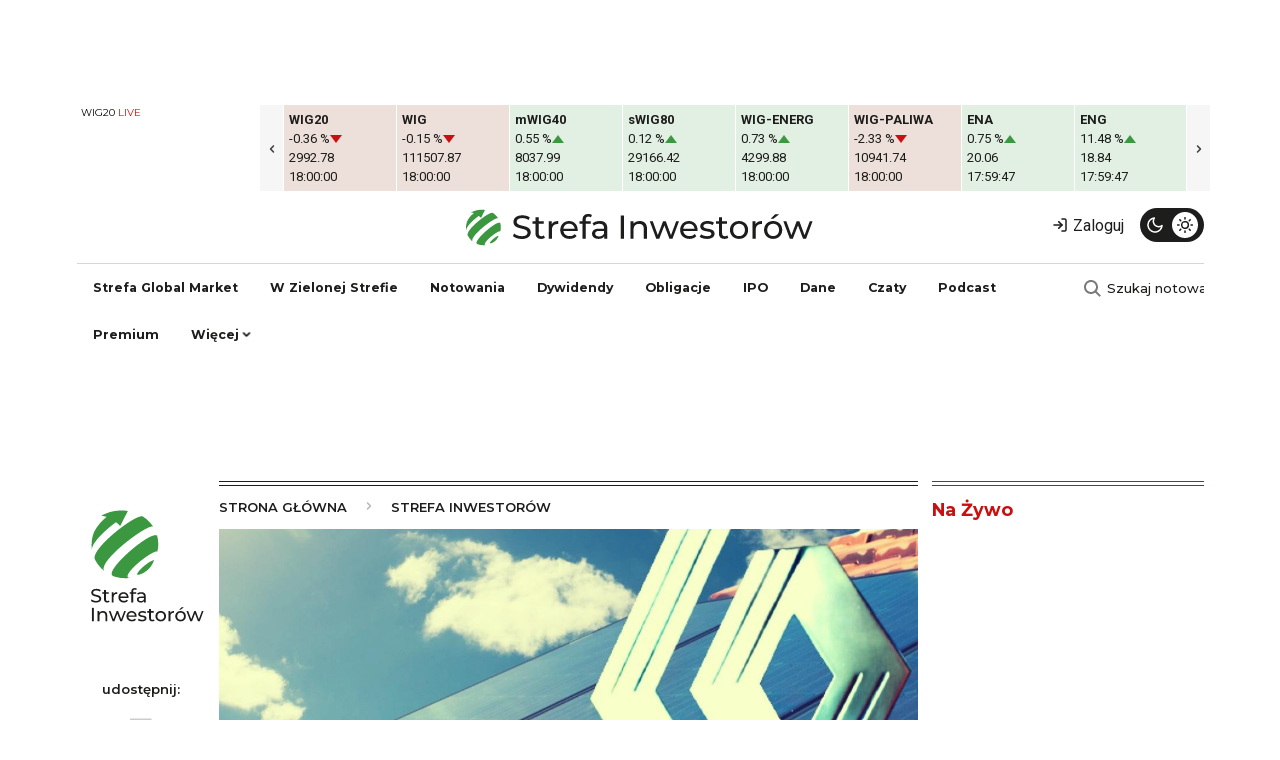

--- FILE ---
content_type: text/html; charset=UTF-8
request_url: https://strefainwestorow.pl/artykuly/debiut-ipo/20210920/2loop-tech-co-warto-wiedziec
body_size: 29327
content:
<!DOCTYPE html>
<html lang="pl" dir="ltr" prefix="og: https://ogp.me/ns#">
  <head>
    <meta charset="utf-8" />
<script async src="https://www.googletagmanager.com/gtag/js?id=G-NJ16TZ93LN"></script>
<script>window.dataLayer = window.dataLayer || [];function gtag(){dataLayer.push(arguments)};gtag("js", new Date());gtag("set", "developer_id.dMDhkMT", true);gtag("config", "G-NJ16TZ93LN", {"groups":"default","page_placeholder":"PLACEHOLDER_page_location","allow_ad_personalization_signals":false});</script>
<meta http-equiv="content-language" content="pl" />
<meta name="robots" content="index, follow, max-image-preview:large" />
<link rel="canonical" href="https://strefainwestorow.pl/artykuly/debiut-ipo/20210920/2loop-tech-co-warto-wiedziec" />
<link rel="image_src" href="https://strefainwestorow.pl/sites/default/files/2LOOP%20PREipo.jpg" />
<meta property="og:site_name" content="Strefa Inwestorów" />
<meta property="og:url" content="https://strefainwestorow.pl/artykuly/debiut-ipo/20210920/2loop-tech-co-warto-wiedziec" />
<meta property="og:title" content="Oferta akcji 2loop Tech z sektora recyklingu paneli fotowoltaicznych. Co warto wiedzieć" />
<meta property="og:image" content="https://strefainwestorow.pl/sites/default/files/styles/facebook/public/2LOOP%20PREipo.jpg.jpeg?itok=owI05L9B" />
<meta property="og:image:type" content="image/jpeg" />
<meta property="og:image:width" content="1200" />
<meta property="og:image:height" content="630" />
<meta property="og:updated_time" content="2024-11-08T15:04:47+0100" />
<meta name="twitter:card" content="summary_large_image" />
<meta name="twitter:title" content="Oferta akcji 2loop Tech z sektora recyklingu paneli fotowoltaicznych. Co warto wiedzieć" />
<meta name="twitter:image:width" content="1200" />
<meta name="twitter:image:height" content="630" />
<meta name="twitter:image" content="https://strefainwestorow.pl/sites/default/files/styles/twitter/public/2LOOP%20PREipo.jpg.jpeg?itok=x0OeXhkV" />
<meta name="twitter:data1" content="image/jpeg" />
<meta name="Generator" content="Drupal 10 (Thunder | https://www.thunder.org); Commerce 2" />
<meta name="MobileOptimized" content="width" />
<meta name="HandheldFriendly" content="true" />
<meta name="viewport" content="width=device-width, initial-scale=1, shrink-to-fit=no" />
<script src="https://ua.realtimely.io/script.js" data-site="STREFA" defer></script>
<script async src="https://securepubads.g.doubleclick.net/tag/js/gpt.js"></script>
<script>
  window.googletag = window.googletag || {cmd: []};
  googletag.cmd.push(function() {
googletag.defineSlot('/32736405/si_top_billboard_bb_dbb_tbb_1', [[750, 200], [750, 300], [750, 100]], 'div-gpt-ad-1728245698575-0').addService(googletag.pubads());
	googletag.defineSlot('/32736405/si_top_billboard_dbb_tbb_2', [[750, 200], [750, 100], [970, 90], [750, 300], [970, 250], [728, 90]], 'div-gpt-ad-1701944550718-0').addService(googletag.pubads());	
	googletag.defineSlot('/32736405/si_top_right_medium_rectangle', [[300, 600], [300, 250]], 'div-gpt-ad-1701944686932-0').addService(googletag.pubads());
	googletag.defineSlot('/32736405/si_top_right_medium_rectangle_2', [[300, 250], [300, 600]], 'div-gpt-ad-1701945084389-0').addService(googletag.pubads());
    googletag.defineSlot('/32736405/si_top_right_medium_rectangle_3', [[300, 600], [300, 250]], 'div-gpt-ad-1701945119401-0').addService(googletag.pubads());
   googletag.defineSlot('/32736405/si_banner_nad_news_1', [[300, 600], [300, 250], [336, 280], [320, 100], [320, 50], [468, 60]], 'div-gpt-ad-1728390513254-0').addService(googletag.pubads());
    googletag.defineSlot('/32736405/reklama_w_artykule_1', [[300, 600], [468, 60], [320, 100], [336, 280], [320, 50], [300, 250]], 'div-gpt-ad-1705921476437-0').addService(googletag.pubads());
	googletag.defineSlot('/32736405/si_reklama_w_artykule_2', [[320, 50], [336, 280], [300, 250], [300, 600], [468, 60], [320, 100]], 'div-gpt-ad-1705921562457-0').addService(googletag.pubads());
	googletag.defineSlot('/32736405/si_reklama_w_artykule_3', [[336, 280], [320, 50], [300, 600], [300, 250], [468, 60], [320, 100]], 'div-gpt-ad-1705921596947-0').addService(googletag.pubads());
    googletag.defineSlot('/32736405/si_reklama_pod_artykulem_1', [[468, 60], [300, 250], [320, 100], [320, 50], [336, 280]], 'div-gpt-ad-1701945571801-0').addService(googletag.pubads());
	googletag.defineSlot('/32736405/si_banderole_autoclose_floorad', [[728, 90], [750, 200], [750, 100]], 'div-gpt-ad-1701945661605-0').addService(googletag.pubads());
	
	googletag.defineSlot('/32736405/si_reklama_nad_notowaniami', [[970, 66], [970, 90], [750, 300], [750, 100], [970, 250], [750, 200], [728, 90]], 'div-gpt-ad-1732480560638-0').addService(googletag.pubads());
googletag.defineSlot('/32736405/si_banner_pod_artykulem', [[750, 300], [728, 90], [300, 250], [750, 200]], 'div-gpt-ad-1737363438623-0').addService(googletag.pubads());
	
	googletag.defineSlot('/32736405/si_reklama_skyscraper', [[120, 240], [120, 600]], 'div-gpt-ad-1732480777454-0').addService(googletag.pubads());
googletag.defineSlot('/32736405/reklama_extra', [300, 600], 'div-gpt-ad-1737545347043-0').addService(googletag.pubads());
googletag.defineSlot('/32736405/si_reklama_nad_stopką', [[750, 200], [320, 50], [320, 100], [750, 300], [300, 250], [468, 60], [970, 250], [336, 280]], 'div-gpt-ad-1737547700130-0').addService(googletag.pubads());
    googletag.defineSlot('/32736405/si_banner_in_content_1', [[300, 250], [300, 600]], 'div-gpt-ad-1737555609279-0').addService(googletag.pubads());
googletag.defineSlot('/32736405/si_main_page_intersection', [[750, 300], [970, 90], [970, 250], [750, 200], [970, 66], [750, 100]], 'div-gpt-ad-1737726224700-0').addService(googletag.pubads());

    googletag.pubads().enableSingleRequest();
    googletag.pubads().collapseEmptyDivs();
    googletag.enableServices();
  });
</script>
<script charset="UTF-8" src="https://s-eu-1.pushpushgo.com/js/63ac28656ef081567b110e72.js" async="async"></script>
<meta http-equiv="x-ua-compatible" content="ie=edge" />
<link rel="icon" href="/sites/default/files/strefa-inwestorow-fav.svg" type="image/svg+xml" />
<script src="/sites/default/files/google_tag/google_analytics_4/google_tag.script.js?t6eitr" defer></script>
<script>window.a2a_config=window.a2a_config||{};a2a_config.callbacks=[];a2a_config.overlays=[];a2a_config.templates={};a2a_config.icon_color = "transparent,#C9C9C9";
</script>

    <title>Oferta akcji 2loop Tech z sektora recyklingu paneli fotowoltaicznych. Co warto wiedzieć</title>
    <link rel="stylesheet" media="all" href="/libraries/slick-carousel/slick/slick.css?t6eitr" />
<link rel="stylesheet" media="all" href="/modules/contrib/slick/css/layout/slick.module.css?t6eitr" />
<link rel="stylesheet" media="all" href="/core/assets/vendor/jquery.ui/themes/base/core.css?t6eitr" />
<link rel="stylesheet" media="all" href="/core/assets/vendor/jquery.ui/themes/base/autocomplete.css?t6eitr" />
<link rel="stylesheet" media="all" href="/core/assets/vendor/jquery.ui/themes/base/menu.css?t6eitr" />
<link rel="stylesheet" media="all" href="/core/assets/vendor/jquery.ui/themes/base/controlgroup.css?t6eitr" />
<link rel="stylesheet" media="all" href="/core/assets/vendor/jquery.ui/themes/base/checkboxradio.css?t6eitr" />
<link rel="stylesheet" media="all" href="/core/assets/vendor/jquery.ui/themes/base/resizable.css?t6eitr" />
<link rel="stylesheet" media="all" href="/core/assets/vendor/jquery.ui/themes/base/button.css?t6eitr" />
<link rel="stylesheet" media="all" href="/core/assets/vendor/jquery.ui/themes/base/dialog.css?t6eitr" />
<link rel="stylesheet" media="all" href="/core/modules/system/css/components/align.module.css?t6eitr" />
<link rel="stylesheet" media="all" href="/core/modules/system/css/components/fieldgroup.module.css?t6eitr" />
<link rel="stylesheet" media="all" href="/core/modules/system/css/components/container-inline.module.css?t6eitr" />
<link rel="stylesheet" media="all" href="/core/modules/system/css/components/clearfix.module.css?t6eitr" />
<link rel="stylesheet" media="all" href="/core/modules/system/css/components/details.module.css?t6eitr" />
<link rel="stylesheet" media="all" href="/core/modules/system/css/components/hidden.module.css?t6eitr" />
<link rel="stylesheet" media="all" href="/core/modules/system/css/components/item-list.module.css?t6eitr" />
<link rel="stylesheet" media="all" href="/core/modules/system/css/components/js.module.css?t6eitr" />
<link rel="stylesheet" media="all" href="/core/modules/system/css/components/nowrap.module.css?t6eitr" />
<link rel="stylesheet" media="all" href="/core/modules/system/css/components/position-container.module.css?t6eitr" />
<link rel="stylesheet" media="all" href="/core/modules/system/css/components/reset-appearance.module.css?t6eitr" />
<link rel="stylesheet" media="all" href="/core/modules/system/css/components/resize.module.css?t6eitr" />
<link rel="stylesheet" media="all" href="/core/modules/system/css/components/system-status-counter.css?t6eitr" />
<link rel="stylesheet" media="all" href="/core/modules/system/css/components/system-status-report-counters.css?t6eitr" />
<link rel="stylesheet" media="all" href="/core/modules/system/css/components/system-status-report-general-info.css?t6eitr" />
<link rel="stylesheet" media="all" href="/core/modules/system/css/components/tablesort.module.css?t6eitr" />
<link rel="stylesheet" media="all" href="/core/misc/components/progress.module.css?t6eitr" />
<link rel="stylesheet" media="all" href="/core/misc/components/ajax-progress.module.css?t6eitr" />
<link rel="stylesheet" media="all" href="/core/misc/components/autocomplete-loading.module.css?t6eitr" />
<link rel="stylesheet" media="all" href="/core/../themes/contrib/bootstrap_barrio/components/menu/menu.css?t6eitr" />
<link rel="stylesheet" media="all" href="/libraries/cookiesjsr/dist/cookiesjsr.min.css?t6eitr" />
<link rel="stylesheet" media="all" href="/core/modules/views/css/views.module.css?t6eitr" />
<link rel="stylesheet" media="all" href="/core/../themes/contrib/bootstrap_barrio/components/breadcrumb/breadcrumb.css?t6eitr" />
<link rel="stylesheet" media="all" href="/core/modules/ckeditor5/css/ckeditor5.dialog.fix.css?t6eitr" />
<link rel="stylesheet" media="all" href="/core/assets/vendor/jquery.ui/themes/base/theme.css?t6eitr" />
<link rel="stylesheet" media="all" href="/modules/contrib/addtoany/css/addtoany.css?t6eitr" />
<link rel="stylesheet" media="all" href="https://use.fontawesome.com/releases/v5.13.1/css/all.css" />
<link rel="stylesheet" media="all" href="https://use.fontawesome.com/releases/v5.13.1/css/v4-shims.css" />
<link rel="stylesheet" media="all" href="/modules/contrib/social_media_links/css/social_media_links.theme.css?t6eitr" />
<link rel="stylesheet" media="all" href="/modules/contrib/extlink/css/extlink.css?t6eitr" />
<link rel="stylesheet" media="all" href="/core/modules/layout_discovery/layouts/onecol/onecol.css?t6eitr" />
<link rel="stylesheet" media="all" href="/modules/contrib/bootstrap_styles/css/bs_example_classes/background-color-classes.css?t6eitr" />
<link rel="stylesheet" media="all" href="/modules/contrib/bootstrap_styles/css/bs_example_classes/text-color-classes.css?t6eitr" />
<link rel="stylesheet" media="all" href="/modules/contrib/bootstrap_styles/css/bs_example_classes/padding-classes.css?t6eitr" />
<link rel="stylesheet" media="all" href="/modules/contrib/bootstrap_styles/css/bs_example_classes/margin-classes.css?t6eitr" />
<link rel="stylesheet" media="all" href="/modules/contrib/bootstrap_styles/css/bs_example_classes/border-classes.css?t6eitr" />
<link rel="stylesheet" media="all" href="https://unpkg.com/aos@2.3.1/dist/aos.css" />
<link rel="stylesheet" media="all" href="/modules/contrib/bootstrap_styles/css/bs_example_classes/text-alignment-classes.css?t6eitr" />
<link rel="stylesheet" media="all" href="/modules/contrib/bootstrap_styles/css/bs_example_classes/box-shadow-classes.css?t6eitr" />
<link rel="stylesheet" media="all" href="/themes/custom/si_theme/css/style.css?t6eitr" />
<link rel="stylesheet" media="all" href="/themes/contrib/bootstrap_barrio/css/components/form.css?t6eitr" />
<link rel="stylesheet" media="all" href="/themes/custom/si_theme/css/simplebar.css?t6eitr" />
<link rel="stylesheet" media="all" href="/themes/custom/si_theme/css/colorbox.css?t6eitr" />

    <script type="application/json" data-drupal-selector="drupal-settings-json">{"path":{"baseUrl":"\/","pathPrefix":"","currentPath":"node\/5537","currentPathIsAdmin":false,"isFront":false,"currentLanguage":"pl"},"pluralDelimiter":"\u0003","suppressDeprecationErrors":true,"ajaxPageState":{"libraries":"[base64]","theme":"si_theme","theme_token":null},"ajaxTrustedUrl":{"form_action_p_pvdeGsVG5zNF_XLGPTvYSKCf43t8qZYSwcfZl2uzM":true},"google_analytics":{"account":"G-NJ16TZ93LN","trackOutbound":true,"trackMailto":true,"trackTel":true,"trackDownload":true,"trackDownloadExtensions":"7z|aac|arc|arj|asf|asx|avi|bin|csv|doc(x|m)?|dot(x|m)?|exe|flv|gif|gz|gzip|hqx|jar|jpe?g|js|mp(2|3|4|e?g)|mov(ie)?|msi|msp|pdf|phps|png|ppt(x|m)?|pot(x|m)?|pps(x|m)?|ppam|sld(x|m)?|thmx|qtm?|ra(m|r)?|sea|sit|tar|tgz|torrent|txt|wav|wma|wmv|wpd|xls(x|m|b)?|xlt(x|m)|xlam|xml|z|zip"},"data":{"extlink":{"extTarget":true,"extTargetAppendNewWindowLabel":"(opens in a new window)","extTargetNoOverride":true,"extNofollow":true,"extNoreferrer":false,"extFollowNoOverride":false,"extClass":"0","extLabel":"(link is external)","extImgClass":false,"extSubdomains":true,"extExclude":"","extInclude":"","extCssExclude":"","extCssInclude":"","extCssExplicit":"","extAlert":false,"extAlertText":"This link will take you to an external web site. We are not responsible for their content.","extHideIcons":false,"mailtoClass":"0","telClass":"","mailtoLabel":"(link sends email)","telLabel":"(link is a phone number)","extUseFontAwesome":false,"extIconPlacement":"append","extFaLinkClasses":"fa fa-external-link","extFaMailtoClasses":"fa fa-envelope-o","extAdditionalLinkClasses":"","extAdditionalMailtoClasses":"","extAdditionalTelClasses":"","extFaTelClasses":"fa fa-phone","whitelistedDomains":[],"extExcludeNoreferrer":""}},"radioactivity":{"type":"default","endpoint":"https:\/\/strefainwestorow.pl\/radioactivity\/emit"},"cookies":{"cookiesjsr":{"config":{"cookie":{"name":"cookiesjsr","expires":31536000000,"domain":"","sameSite":"Lax","secure":false},"library":{"libBasePath":"https:\/\/cdn.jsdelivr.net\/gh\/jfeltkamp\/cookiesjsr@1\/dist","libPath":"https:\/\/cdn.jsdelivr.net\/gh\/jfeltkamp\/cookiesjsr@1\/dist\/cookiesjsr.min.js","scrollLimit":250},"callback":{"method":"post","url":"\/cookies\/consent\/callback.json","headers":[]},"interface":{"openSettingsHash":"#editCookieSettings","showDenyAll":true,"denyAllOnLayerClose":false,"settingsAsLink":false,"availableLangs":["pl","en"],"defaultLang":"pl","groupConsent":true,"cookieDocs":true}},"services":{"functional":{"id":"functional","services":[{"key":"functional","type":"functional","name":"Required functional","info":{"value":"\u003Ctable\u003E\r\n\t\u003Cthead\u003E\r\n\t\t\u003Ctr\u003E\r\n\t\t\t\u003Cth width=\u002215%\u0022\u003ENazwa ciasteczka\u0026nbsp;\u003C\/th\u003E\r\n\t\t\t\u003Cth width=\u002215%\u0022\u003EDomy\u015blny czas \u017cycia\u003C\/th\u003E\r\n\t\t\t\u003Cth\u003EOpis\u003C\/th\u003E\r\n\t\t\u003C\/tr\u003E\r\n\t\u003C\/thead\u003E\r\n\t\u003Ctbody\u003E\r\n\t\t\u003Ctr\u003E\r\n\t\t\t\u003Ctd\u003E\u003Ccode dir=\u0022ltr\u0022 translate=\u0022no\u0022\u003ESSESS\u0026lt;ID\u0026gt;\u003C\/code\u003E\u003C\/td\u003E\r\n\t\t\t\u003Ctd\u003E1 miesi\u0105c\u003C\/td\u003E\r\n\t\t\t\u003Ctd\u003EJe\u015bli jeste\u015b zalogowany na tej stronie, sesyjny plik cookie jest wymagany do identyfikacji i po\u0142\u0105czenia Twojej przegl\u0105darki z kontem u\u017cytkownika na serwerze tej witryny.\u003C\/td\u003E\r\n\t\t\u003C\/tr\u003E\r\n\t\t\u003Ctr\u003E\r\n\t\t\t\u003Ctd\u003E\u003Ccode dir=\u0022ltr\u0022 translate=\u0022no\u0022\u003Ecookiesjsr\u003C\/code\u003E\u003C\/td\u003E\r\n\t\t\t\u003Ctd\u003E1 rok\u003C\/td\u003E\r\n\t\t\t\u003Ctd\u003EKiedy pierwszy raz odwiedzi\u0142e\u015b t\u0119 stron\u0119, zosta\u0142e\u015b poproszony o zgod\u0119 na korzystanie z kilku us\u0142ug (w tym stron trzecich), kt\u00f3re wymagaj\u0105 zapisania danych w Twojej przegl\u0105darce (pliki cookie, pami\u0119\u0107 lokalna). Twoje decyzje dotycz\u0105ce ka\u017cdej us\u0142ugi (zezw\u00f3l, odrzu\u0107) s\u0105 przechowywane w tym pliku cookie i s\u0105 ponownie wykorzystywane za ka\u017cdym razem, gdy odwiedzasz t\u0119 stron\u0119.\u003C\/td\u003E\r\n\t\t\u003C\/tr\u003E\r\n\t\u003C\/tbody\u003E\r\n\u003C\/table\u003E\r\n","format":"full_html"},"uri":"","needConsent":false}],"weight":1}},"translation":{"_core":{"default_config_hash":"r0JMDv27tTPrhzD4ypdLS0Jijl0-ccTUdlBkqvbAa8A"},"langcode":"pl","bannerText":"Na stronach tej witryny u\u017cywamy wybranych plik\u00f3w cookie w\u0142asnych i zewn\u0119trznych: Niezb\u0119dne pliki cookie, kt\u00f3re s\u0105 wymagane do korzystania z witryny; funkcjonalne pliki cookies, kt\u00f3re zapewniaj\u0105 \u0142atwiejsz\u0105 obs\u0142ug\u0119 podczas korzystania z serwisu; wydajno\u015bciowe pliki cookies, kt\u00f3rych u\u017cywamy do generowania zagregowanych danych dotycz\u0105cych korzystania z serwisu oraz statystyk; oraz marketingowe pliki cookies, kt\u00f3re s\u0142u\u017c\u0105 do wy\u015bwietlania odpowiednich tre\u015bci i reklam. Je\u015bli wybierzesz opcj\u0119 \u201eAKCEPTUJ WSZYSTKO\u201d, wyra\u017casz zgod\u0119 na u\u017cywanie wszystkich plik\u00f3w cookie. W ka\u017cdej chwili mo\u017cesz zaakceptowa\u0107 i odrzuci\u0107 poszczeg\u00f3lne typy plik\u00f3w cookie oraz cofn\u0105\u0107 swoj\u0105 zgod\u0119 na przysz\u0142o\u015b\u0107 w \u201eUstawieniach\u201d.","privacyPolicy":"Polityka prywatno\u015bci","privacyUri":"https:\/\/strefainwestorow.pl\/polityka_prywatnosci","imprint":"Zobacz","imprintUri":"","cookieDocs":"Polityka Prywatno\u015bci (Cookies i Inne Podobne Technologie)","cookieDocsUri":"https:\/\/strefainwestorow.pl\/polityka_prywatnosci_cookies","officialWebsite":"Zobacz oficjaln\u0105 stron\u0119 internetow\u0105","denyAll":"Zabro\u0144","alwaysActive":"zawsze aktywne","settings":"Ustawienia plik\u00f3w cookie","acceptAll":"Akceptuj wszystkie","requiredCookies":"Wymagane pliki cookie","cookieSettings":"Ustawienia plik\u00f3w cookie","close":"Zamknij","readMore":"Czytaj wi\u0119cej","allowed":"dozwolony","denied":"zabronione","settingsAllServices":"Ustawienia dla wszystkich us\u0142ug","saveSettings":"Zapisz","default_langcode":"en","disclaimerText":"All cookie information is subject to change by the service providers. We update this information regularly.","disclaimerTextPosition":"above","processorDetailsLabel":"Processor Company Details","processorLabel":"Firma","processorWebsiteUrlLabel":"Company Website","processorPrivacyPolicyUrlLabel":"Company Privacy Policy","processorCookiePolicyUrlLabel":"Company Cookie Policy","processorContactLabel":"Data Protection Contact Details","placeholderAcceptAllText":"Accept All Cookies","functional":{"title":"Functional","details":"Pliki cookie to ma\u0142e pliki tekstowe, kt\u00f3re s\u0105 umieszczane przez przegl\u0105dark\u0119 na Twoim urz\u0105dzeniu w celu przechowywania okre\u015blonych informacji. Korzystaj\u0105c z informacji, kt\u00f3re s\u0105 przechowywane i zwracane, strona internetowa mo\u017ce rozpozna\u0107, \u017ce wcze\u015bniej uzyska\u0142e\u015b do niej dost\u0119p i odwiedzi\u0142e\u015b j\u0105 za pomoc\u0105 przegl\u0105darki na Twoim urz\u0105dzeniu ko\u0144cowym. Wykorzystujemy te informacje, aby optymalnie zorganizowa\u0107 i wy\u015bwietli\u0107 stron\u0119 internetow\u0105 zgodnie z Twoimi preferencjami. W ramach tego procesu na Twoim urz\u0105dzeniu identyfikowany jest tylko sam plik cookie. Dane osobowe s\u0105 przechowywane wy\u0142\u0105cznie za Twoj\u0105 wyra\u017an\u0105 zgod\u0105 lub gdy jest to absolutnie konieczne, aby umo\u017cliwi\u0107 korzystanie z \u015bwiadczonej przez nas us\u0142ugi i do kt\u00f3rej masz dost\u0119p."}}},"cookiesTexts":{"_core":{"default_config_hash":"r0JMDv27tTPrhzD4ypdLS0Jijl0-ccTUdlBkqvbAa8A"},"langcode":"pl","bannerText":"Na stronach tej witryny u\u017cywamy wybranych plik\u00f3w cookie w\u0142asnych i zewn\u0119trznych: Niezb\u0119dne pliki cookie, kt\u00f3re s\u0105 wymagane do korzystania z witryny; funkcjonalne pliki cookies, kt\u00f3re zapewniaj\u0105 \u0142atwiejsz\u0105 obs\u0142ug\u0119 podczas korzystania z serwisu; wydajno\u015bciowe pliki cookies, kt\u00f3rych u\u017cywamy do generowania zagregowanych danych dotycz\u0105cych korzystania z serwisu oraz statystyk; oraz marketingowe pliki cookies, kt\u00f3re s\u0142u\u017c\u0105 do wy\u015bwietlania odpowiednich tre\u015bci i reklam. Je\u015bli wybierzesz opcj\u0119 \u201eAKCEPTUJ WSZYSTKO\u201d, wyra\u017casz zgod\u0119 na u\u017cywanie wszystkich plik\u00f3w cookie. W ka\u017cdej chwili mo\u017cesz zaakceptowa\u0107 i odrzuci\u0107 poszczeg\u00f3lne typy plik\u00f3w cookie oraz cofn\u0105\u0107 swoj\u0105 zgod\u0119 na przysz\u0142o\u015b\u0107 w \u201eUstawieniach\u201d.","privacyPolicy":"Polityka prywatno\u015bci","privacyUri":"https:\/\/strefainwestorow.pl\/polityka_prywatnosci","imprint":"Zobacz","imprintUri":"","cookieDocs":"Polityka Prywatno\u015bci (Cookies i Inne Podobne Technologie)","cookieDocsUri":"https:\/\/strefainwestorow.pl\/polityka_prywatnosci_cookies","officialWebsite":"Zobacz oficjaln\u0105 stron\u0119 internetow\u0105","denyAll":"Zabro\u0144","alwaysActive":"zawsze aktywne","settings":"Ustawienia plik\u00f3w cookie","acceptAll":"Akceptuj wszystkie","requiredCookies":"Wymagane pliki cookie","cookieSettings":"Ustawienia plik\u00f3w cookie","close":"Zamknij","readMore":"Czytaj wi\u0119cej","allowed":"dozwolony","denied":"zabronione","settingsAllServices":"Ustawienia dla wszystkich us\u0142ug","saveSettings":"Zapisz","default_langcode":"en","disclaimerText":"All cookie information is subject to change by the service providers. We update this information regularly.","disclaimerTextPosition":"above","processorDetailsLabel":"Processor Company Details","processorLabel":"Firma","processorWebsiteUrlLabel":"Company Website","processorPrivacyPolicyUrlLabel":"Company Privacy Policy","processorCookiePolicyUrlLabel":"Company Cookie Policy","processorContactLabel":"Data Protection Contact Details","placeholderAcceptAllText":"Accept All Cookies"},"services":{"functional":{"uuid":"96e22796-6e71-4873-a115-3941c210ab0f","langcode":"pl","status":true,"dependencies":[],"id":"functional","label":"Required functional","group":"functional","info":{"value":"\u003Ctable\u003E\r\n\t\u003Cthead\u003E\r\n\t\t\u003Ctr\u003E\r\n\t\t\t\u003Cth width=\u002215%\u0022\u003ENazwa ciasteczka\u0026nbsp;\u003C\/th\u003E\r\n\t\t\t\u003Cth width=\u002215%\u0022\u003EDomy\u015blny czas \u017cycia\u003C\/th\u003E\r\n\t\t\t\u003Cth\u003EOpis\u003C\/th\u003E\r\n\t\t\u003C\/tr\u003E\r\n\t\u003C\/thead\u003E\r\n\t\u003Ctbody\u003E\r\n\t\t\u003Ctr\u003E\r\n\t\t\t\u003Ctd\u003E\u003Ccode dir=\u0022ltr\u0022 translate=\u0022no\u0022\u003ESSESS\u0026lt;ID\u0026gt;\u003C\/code\u003E\u003C\/td\u003E\r\n\t\t\t\u003Ctd\u003E1 miesi\u0105c\u003C\/td\u003E\r\n\t\t\t\u003Ctd\u003EJe\u015bli jeste\u015b zalogowany na tej stronie, sesyjny plik cookie jest wymagany do identyfikacji i po\u0142\u0105czenia Twojej przegl\u0105darki z kontem u\u017cytkownika na serwerze tej witryny.\u003C\/td\u003E\r\n\t\t\u003C\/tr\u003E\r\n\t\t\u003Ctr\u003E\r\n\t\t\t\u003Ctd\u003E\u003Ccode dir=\u0022ltr\u0022 translate=\u0022no\u0022\u003Ecookiesjsr\u003C\/code\u003E\u003C\/td\u003E\r\n\t\t\t\u003Ctd\u003E1 rok\u003C\/td\u003E\r\n\t\t\t\u003Ctd\u003EKiedy pierwszy raz odwiedzi\u0142e\u015b t\u0119 stron\u0119, zosta\u0142e\u015b poproszony o zgod\u0119 na korzystanie z kilku us\u0142ug (w tym stron trzecich), kt\u00f3re wymagaj\u0105 zapisania danych w Twojej przegl\u0105darce (pliki cookie, pami\u0119\u0107 lokalna). Twoje decyzje dotycz\u0105ce ka\u017cdej us\u0142ugi (zezw\u00f3l, odrzu\u0107) s\u0105 przechowywane w tym pliku cookie i s\u0105 ponownie wykorzystywane za ka\u017cdym razem, gdy odwiedzasz t\u0119 stron\u0119.\u003C\/td\u003E\r\n\t\t\u003C\/tr\u003E\r\n\t\u003C\/tbody\u003E\r\n\u003C\/table\u003E\r\n","format":"full_html"},"consentRequired":false,"purpose":"","processor":"","processorContact":"","processorUrl":"","processorPrivacyPolicyUrl":"","processorCookiePolicyUrl":"","placeholderMainText":"This content is blocked because required functional cookies have not been accepted.","placeholderAcceptText":"Only accept required functional cookies"}},"groups":{"functional":{"uuid":"88b8dbc7-a398-4a1c-8a78-ea55a3d8f2dc","langcode":"pl","status":true,"dependencies":[],"id":"functional","label":"Functional","weight":1,"title":"Functional","details":"Pliki cookie to ma\u0142e pliki tekstowe, kt\u00f3re s\u0105 umieszczane przez przegl\u0105dark\u0119 na Twoim urz\u0105dzeniu w celu przechowywania okre\u015blonych informacji. Korzystaj\u0105c z informacji, kt\u00f3re s\u0105 przechowywane i zwracane, strona internetowa mo\u017ce rozpozna\u0107, \u017ce wcze\u015bniej uzyska\u0142e\u015b do niej dost\u0119p i odwiedzi\u0142e\u015b j\u0105 za pomoc\u0105 przegl\u0105darki na Twoim urz\u0105dzeniu ko\u0144cowym. Wykorzystujemy te informacje, aby optymalnie zorganizowa\u0107 i wy\u015bwietli\u0107 stron\u0119 internetow\u0105 zgodnie z Twoimi preferencjami. W ramach tego procesu na Twoim urz\u0105dzeniu identyfikowany jest tylko sam plik cookie. Dane osobowe s\u0105 przechowywane wy\u0142\u0105cznie za Twoj\u0105 wyra\u017an\u0105 zgod\u0105 lub gdy jest to absolutnie konieczne, aby umo\u017cliwi\u0107 korzystanie z \u015bwiadczonej przez nas us\u0142ugi i do kt\u00f3rej masz dost\u0119p."},"performance":{"uuid":"8b4fa592-2030-435c-b748-bbd6aa8df151","langcode":"pl","status":true,"dependencies":[],"_core":{"default_config_hash":"Jv3uIJviBj7D282Qu1ZpEQwuOEb3lCcDvx-XVHeOJpw"},"id":"performance","label":"Performance","weight":30,"title":"Performance Cookies","details":"Performance cookies collect aggregated information about how our website is used. The purpose of this is to improve its attractiveness, content and functionality. These cookies help us to determine whether, how often and for how long particular sub-pages of our website are accessed and which content users are particularly interested in. Search terms, country, region and (where applicable) the city from which the website is accessed are also recorded, as is the proportion of mobile devices that are used to access the website. We use this information to compile statistical reports that help us tailor the content of our website to your needs and optimize our offer."},"social":{"uuid":"2d65f658-ea62-4485-a330-d41bff7a3b11","langcode":"pl","status":true,"dependencies":[],"_core":{"default_config_hash":"vog2tbqqQHjVkue0anA0RwlzvOTPNTvP7_JjJxRMVAQ"},"id":"social","label":"Social Plugins","weight":20,"title":"Social Plugins","details":"Comments managers facilitate the filing of comments and fight against spam."},"tracking":{"uuid":"418013eb-ac9e-4e54-a49e-01614bdd515f","langcode":"pl","status":true,"dependencies":[],"_core":{"default_config_hash":"_gYDe3qoEc6L5uYR6zhu5V-3ARLlyis9gl1diq7Tnf4"},"id":"tracking","label":"Tracking","weight":10,"title":"Tracking cookies","details":"Marketing cookies come from external advertising companies (\u0022third-party cookies\u0022) and are used to collect information about the websites visited by the user. The purpose of this is to create and display target group-oriented content and advertising for the user."},"video":{"uuid":"ee9561f6-e459-4012-8c5e-4c5d1134693b","langcode":"pl","status":true,"dependencies":[],"_core":{"default_config_hash":"w1WnCmP2Xfgx24xbx5u9T27XLF_ZFw5R0MlO-eDDPpQ"},"id":"video","label":"Videos","weight":40,"title":"Wideo","details":"Video sharing services help to add rich media on the site and increase its visibility."}}},"d_shoutbox":{"chatId":"144976"},"user":{"uid":0,"permissionsHash":"170d0e178d544f4e782510bc1c21d2a071ed442b01b1d793eecd8b37ac083ecd"}}</script>
<script src="/sites/default/files/languages/pl_QX1p8Atwy2BAgTGeqQVW9SlT1RGGleC9_u9r1H2pvag.js?t6eitr"></script>
<script src="/core/misc/drupalSettingsLoader.js?v=10.3.14"></script>
<script src="/core/misc/drupal.js?v=10.3.14"></script>
<script src="/core/misc/drupal.init.js?v=10.3.14"></script>
<script src="/core/misc/debounce.js?v=10.3.14"></script>
<script src="/themes/custom/si_theme/js/min/dark-mode.min.js?v=1.04"></script>
<script src="/core/misc/announce.js?v=10.3.14"></script>
<script src="/core/misc/message.js?v=10.3.14"></script>
<script src="/themes/contrib/bootstrap_barrio/js/messages.js?t6eitr"></script>
<script src="/modules/contrib/cookies/js/cookiesjsr.conf.js?v=10.3.14" defer></script>

    <link rel="preconnect" href="https://fonts.googleapis.com">
    <link rel="preconnect" href="https://fonts.gstatic.com" crossorigin>
  </head>
  <body class="layout-one-sidebar layout-sidebar-second page-node-5537 path-node node--type-article">
    <a href="#main-content" class="visually-hidden-focusable">
      Przejdź do treści
    </a>
    <noscript><iframe src="https://www.googletagmanager.com/ns.html?id=GTM-MQ8QVJ7" height="0" width="0" style="display:none;visibility:hidden"></iframe></noscript>
      <div class="dialog-off-canvas-main-canvas" data-off-canvas-main-canvas>
    
<div id="page-wrapper">
  <div id="page">
    <header id="header" class="header" role="banner" aria-label="Site header">
      
  <div class="container d-lg-none">
    <nav class="navbar navbar-light navigation-mobile" aria-label="Mobile Navigation">
      <div class="container-fluid">
          <section class="row region region-navigation-left-mobile">
    <div id="block-logo-mobile" class="block block-d-channel block-logo">
  
    
      <div class="content">
      <div class="logo-image">
  <a href="https://strefainwestorow.pl/strefa-inwestorow">
          <svg version="1.2" xmlns="http://www.w3.org/2000/svg" viewBox="0 0 253 29" width="253" height="29">
        <path class="s1" aria-label="Strefa"  d="m40.55 23.19c4.44 0 6.5-2.21 6.5-4.77c0-6.17-10.18-3.6-10.18-7.71c0-1.46 1.23-2.66 4.08-2.66c1.49 0 3.15 0.43 4.61 1.37l0.79-1.92c-1.39-0.96-3.43-1.49-5.4-1.49c-4.41 0-6.43 2.21-6.43 4.8c0 6.24 10.18 3.65 10.18 7.75c0 1.46-1.25 2.59-4.15 2.59c-2.16 0-4.3-0.81-5.55-1.94l-0.89 1.87c1.35 1.25 3.87 2.11 6.44 2.11zm16.1-2.59c-0.48 0.38-1.13 0.6-1.8 0.6c-1.27 0-1.99-0.77-1.99-2.14v-6.88h3.65v-1.9h-3.65v-2.78h-2.31v2.78h-2.16v1.9h2.16v6.98c0 2.57 1.47 3.98 4.04 3.98c1.03 0 2.08-0.28 2.78-0.88zm5.71-8.19v-2.13h-2.21v12.72h2.31v-6.34c0-2.78 1.53-4.3 4.01-4.3c0.16 0 0.33 0 0.52 0.03v-2.23c-2.23 0-3.81 0.76-4.63 2.25zm18.84 4.3c0-3.91-2.61-6.55-6.29-6.55c-3.67 0-6.38 2.71-6.38 6.48c0 3.79 2.74 6.5 6.84 6.5c2.11 0 3.86-0.72 5.02-2.06l-1.28-1.49c-0.93 1.03-2.18 1.53-3.67 1.53c-2.52 0-4.32-1.48-4.61-3.72h10.32c0.03-0.21 0.05-0.5 0.05-0.69zm-6.29-4.61c2.24 0 3.84 1.51 4.08 3.65h-8.16c0.24-2.16 1.88-3.65 4.08-3.65zm14.14-5.16c0.67 0 1.3 0.24 1.78 0.6l0.69-1.75c-0.65-0.51-1.61-0.75-2.59-0.75c-2.71 0-4.2 1.64-4.2 4.11v1.13h-2.16v1.89h2.16v10.83h2.3v-10.83h3.65v-1.89h-3.69v-1.11c0-1.46 0.69-2.23 2.06-2.23zm8.21 3.22c-2.04 0-3.94 0.57-5.26 1.63l0.96 1.73c0.99-0.84 2.52-1.37 4.03-1.37c2.28 0 3.41 1.13 3.41 3.07v0.46h-3.65c-3.79 0-5.11 1.68-5.11 3.72c0 2.2 1.83 3.74 4.71 3.74c1.99 0 3.4-0.67 4.17-1.82v1.68h2.19v-7.68c0-3.48-1.97-5.16-5.45-5.16zm-0.53 11.2c-1.75 0-2.81-0.79-2.81-2.06c0-1.08 0.65-1.97 2.93-1.97h3.55v1.78c-0.57 1.46-1.94 2.25-3.67 2.25z" />
        <path class="s2" aria-label="Inwestorów"  d="m112.42 23h2.4v-16.8h-2.4zm13.89-12.84c-2.01 0-3.65 0.74-4.58 2.04v-1.92h-2.21v12.72h2.3v-6.55c0-2.76 1.59-4.23 4.04-4.23c2.18 0 3.43 1.23 3.43 3.72v7.06h2.3v-7.32c0-3.74-2.18-5.52-5.28-5.52zm26.5 0.12l-3.79 10.18l-3.77-10.18h-1.95l-3.84 10.13l-3.69-10.13h-2.19l4.73 12.72h2.21l3.72-9.65l3.67 9.65h2.21l4.75-12.72zm15.53 6.43c0-3.91-2.62-6.55-6.29-6.55c-3.67 0-6.38 2.71-6.38 6.48c0 3.79 2.73 6.5 6.84 6.5c2.11 0 3.86-0.72 5.01-2.06l-1.27-1.49c-0.93 1.03-2.18 1.54-3.67 1.54c-2.52 0-4.32-1.49-4.61-3.72h10.32c0.03-0.22 0.05-0.51 0.05-0.7zm-6.29-4.61c2.23 0 3.84 1.52 4.08 3.65h-8.16c0.24-2.16 1.87-3.65 4.08-3.65zm13.13 11.04c3.38 0 5.5-1.46 5.5-3.76c0-4.95-8.07-2.5-8.07-5.5c0-1.01 0.99-1.75 3-1.75c1.25 0 2.52 0.26 3.67 1.01l0.99-1.83c-1.11-0.72-2.98-1.15-4.63-1.15c-3.27 0-5.31 1.54-5.31 3.82c0 5.06 8.04 2.59 8.04 5.44c0 1.08-0.89 1.73-3.02 1.73c-1.66 0-3.39-0.55-4.47-1.32l-0.96 1.83c1.06 0.84 3.15 1.48 5.26 1.48zm14.81-2.54c-0.48 0.38-1.13 0.6-1.8 0.6c-1.27 0-1.99-0.77-1.99-2.14v-6.88h3.64v-1.9h-3.64v-2.78h-2.31v2.78h-2.16v1.9h2.16v6.98c0 2.57 1.47 3.98 4.03 3.98c1.04 0 2.09-0.28 2.79-0.88zm8.52 2.54c3.81 0 6.6-2.71 6.6-6.5c0-3.8-2.79-6.48-6.6-6.48c-3.82 0-6.63 2.68-6.63 6.48c0 3.79 2.81 6.5 6.63 6.5zm0-2.02c-2.45 0-4.3-1.77-4.3-4.48c0-2.72 1.85-4.47 4.3-4.47c2.45 0 4.27 1.75 4.27 4.47c0 2.71-1.82 4.48-4.27 4.48zm12-8.71v-2.13h-2.21v12.72h2.3v-6.34c0-2.78 1.54-4.3 4.01-4.3c0.17 0 0.34 0 0.53 0.03v-2.23c-2.23 0-3.82 0.76-4.63 2.25zm10.97-3.98h2.16l4.03-3.12h-2.93zm1.82 14.71c3.82 0 6.6-2.71 6.6-6.5c0-3.8-2.78-6.48-6.6-6.48c-3.81 0-6.62 2.68-6.62 6.48c0 3.79 2.81 6.5 6.62 6.5zm0-2.02c-2.44 0-4.29-1.77-4.29-4.48c0-2.72 1.85-4.47 4.29-4.47c2.45 0 4.28 1.75 4.28 4.47c0 2.71-1.83 4.48-4.28 4.48zm26.62-10.84l-3.79 10.17l-3.77-10.17h-1.94l-3.84 10.12l-3.7-10.12h-2.18l4.72 12.72h2.21l3.72-9.65l3.67 9.65h2.21l4.75-12.72z" />
        <path class="s0" fill="#3c9840" d="m0.1 16.9q0-0.4-0.1-0.8q0-0.3 0-0.7q0-0.4 0-0.7q0-0.4 0-0.7q0.1-0.5 0.2-1q0-0.5 0.2-1q0.1-0.5 0.2-1q0.2-0.5 0.4-0.9q0.4-0.8 0.9-1.6q0.5-0.8 1.1-1.5q0.6-0.7 1.3-1.3q0.7-0.7 1.4-1.3q-0.3-0.1-0.5-0.1q-0.3-0.1-0.5-0.2q-0.3 0-0.6-0.1q-0.2-0.1-0.5-0.1c0 0 2.7-1.1 3.4-1.3q0.8-0.2 1.7-0.4q0.8-0.1 1.7-0.2q0.8 0 1.7 0q0.8 0 1.7 0.2l-2.9 5.7q-0.2-0.2-0.4-0.4q-0.2-0.2-0.4-0.4q-0.2-0.2-0.4-0.3q-0.2-0.2-0.4-0.4c-4.4 3.3-9.2 7.9-9.2 10.5z" />
        <path class="s0" fill="#3c9840" d="m4.9 25.1q-0.3-0.3-0.7-0.6q-0.3-0.3-0.6-0.6q-0.3-0.3-0.6-0.7q-0.3-0.3-0.6-0.7c-0.1-0.2-0.4-0.6-0.6-0.9c-0.2-0.3-0.4-0.8-0.6-1.1c-1.5-4 15.4-17.2 18.2-16.3q0.5 0.4 1 0.7q0.5 0.4 0.9 0.8q0.4 0.4 0.8 0.9q0.5 0.4 0.8 0.9l0.5 0.7q0 0 0 0q-0.1-0.1-0.1-0.1q-0.1 0-0.1 0q-0.1 0-0.1 0c-2.9-0.4-21.4 13.8-18.2 17z" />
        <path class="s0" fill="#3c9840" d="m25.2 13q0.1 0.8 0.1 1.5q0 0.8-0.1 1.6q0 0.7-0.2 1.5c-1.1-0.6-7.9 4.1-10.5 7.6c-0.8 1-1.7 2.6 0.4 2.3c-0.4 0.1-0.9 0.1-1.3 0.2q-0.5 0-1.1 0q-0.5 0-1.1-0.1q-0.5 0-1.1-0.1q-0.5-0.1-1-0.3c-0.4-0.1-0.8-0.2-1.1-0.3q-0.1 0-0.2-0.1q-0.1-0.1-0.2-0.2q-0.1-0.1-0.1-0.2q-0.1-0.1-0.1-0.2c-0.4-3.5 14.9-16.5 17.3-14.7q0.2 0.8 0.3 1.5z" />
        <path fill-rule="evenodd" fill="#3c9840" class="s0" d="m17.4 26.3c0.3 0.5 4.9-1 6.3-5.4c-1.5-0.2-7 4.6-6.3 5.4zm2.6-1.3z" />
      </svg>
      </a>
</div>

    </div>
  </div>

  </section>

        <button class="navbar-toggler collapsed" type="button" data-bs-toggle="collapse" data-bs-target="#navbarNav" aria-controls="navbarNav" aria-expanded="false" aria-label="Toggle navigation">
          <span class="navbar-toggler-icon"></span>
        </button>
        <div class="collapse navbar-collapse" id="navbarNav">
            <section class="region region-navigation-mobile">
    <div class="si-instrument-autocomplete-form block block-si-instrument block-si-instrument-search-form-block" data-drupal-selector="si-instrument-autocomplete-form" id="block-si-theme-quotationssearchform">
  
    
      <div class="content">
      
<form data-block-id="block-si-theme-quotationssearchform" action="/artykuly/debiut-ipo/20210920/2loop-tech-co-warto-wiedziec" method="get" id="si-instrument-autocomplete-form" accept-charset="UTF-8">
  





  <div class="js-form-item js-form-type-textfield form-type-textfield js-form-item-search form-item-search form-no-label">
                    <input class="instrument-autocomplete form-autocomplete form-control" data-instrument-autocomplete-search placeholder="Szukaj notowań" autocomplete="off" minlength="0" data-drupal-selector="edit-search" data-autocomplete-path="/autocomplete/instrument" type="text" id="edit-search" name="search" value="" size="60" maxlength="128" />

                  
              </div>
<input data-drupal-selector="form-bt5wegju-uqbpboskbzoul86ptf6aegtdnpsq2uu9je" type="hidden" name="form_build_id" value="form-BT5WEGju_UQbPboSKbZOUl86ptf6aEGTDNPSQ2uu9JE" placeholder="" class="form-control" />
<input data-drupal-selector="edit-si-instrument-autocomplete-form" type="hidden" name="form_id" value="si_instrument_autocomplete_form" placeholder="" class="form-control" />
<div data-drupal-selector="edit-actions" class="form-actions js-form-wrapper form-wrapper" id="edit-actions"><button class="d-none button js-form-submit form-submit btn btn-primary" data-drupal-selector="edit-submit" type="submit" id="edit-submit" name="op" value="Zapisz" placeholder="">Zapisz</button>
</div>

</form>

    </div>
  </div>
<nav role="navigation" aria-labelledby="block-dodatkowemenumobilne-menu" id="block-dodatkowemenumobilne" class="block block-menu navigation menu--additional-menu-mobile">
            
  <h2 class="visually-hidden" id="block-dodatkowemenumobilne-menu">Dodatkowe menu mobilne</h2>
  

        
                  <ul data-block-id="block-dodatkowemenumobilne" class="clearfix nav" data-component-id="bootstrap_barrio:menu">
                    <li class="nav-item">
                <a href="/" class="nav-link nav-link--" data-drupal-link-system-path="&lt;front&gt;">Strefa Inwestorów</a>
              </li>
                <li class="nav-item">
                <a href="/strefa-global-market" class="nav-link nav-link--strefa-global-market" data-drupal-link-system-path="taxonomy/term/4">Strefa Global Market</a>
              </li>
                <li class="nav-item">
                <a href="/w-zielonej-strefie" class="nav-link nav-link--w-zielonej-strefie" data-drupal-link-system-path="taxonomy/term/3">W Zielonej Strefie</a>
              </li>
                <li class="nav-item">
                <a href="/notowania" class="nav-link nav-link--notowania" data-drupal-link-system-path="notowania">Notowania</a>
              </li>
                <li class="nav-item">
                <a href="/artykuly/dywidendy" class="nav-link nav-link--artykuly-dywidendy">Dywidendy</a>
              </li>
                <li class="nav-item">
                <a href="/artykuly/obligacje" class="nav-link nav-link--artykuly-obligacje">Obligacje</a>
              </li>
                <li class="nav-item">
                <a href="/artykuly/debiut-ipo" class="nav-link nav-link--artykuly-debiut-ipo">Debiut, IPO</a>
              </li>
                <li class="nav-item">
                <a href="/dane/raporty/lista-publikacji-raportow-okresowych" class="nav-link nav-link--dane-raporty-lista-publikacji-raportow-okresowych" data-drupal-link-system-path="dane/raporty/lista-publikacji-raportow-okresowych">Dane</a>
              </li>
                <li class="nav-item">
                <a href="/czaty-inwestorskie" class="nav-link nav-link--czaty-inwestorskie" data-drupal-link-system-path="taxonomy/term/2139">Czaty</a>
              </li>
                <li class="nav-item">
                <a href="/artykuly/rekomendacje" class="nav-link nav-link--artykuly-rekomendacje">Rekomendacje</a>
              </li>
                <li class="nav-item">
                <a href="/21-rocznie-podcast" class="nav-link nav-link-__1-rocznie-podcast" data-drupal-link-system-path="21-rocznie-podcast">Podcast</a>
              </li>
                <li class="nav-item">
                <a href="/blog" class="nav-link nav-link--blog" data-drupal-link-system-path="blog">Blog inwestorski</a>
              </li>
                <li class="nav-item">
                <a href="/artykuly-edukacyjne" class="nav-link nav-link--artykuly-edukacyjne" data-drupal-link-system-path="artykuly-edukacyjne">Edukacja</a>
              </li>
                <li class="nav-item">
                <a href="/artykuly/raporty" class="nav-link nav-link--artykuly-raporty">Raporty</a>
              </li>
        </ul>
  



  </nav>
<div class="views-element-container block block-views block-views-blockcategories-menu-articles-block-menu-categories-article-mobile" id="block-views-block-categories-menu-articles-block-menu-cat-art-mobile">
  
    
      <div class="content">
      <div data-block-id="block-views-block-categories-menu-articles-block-menu-cat-art-mobile"><div class="view view-categories-menu-articles view-id-categories_menu_articles view-display-id-block_menu_categories_article_mobile js-view-dom-id-fa37da03ad0c8b3d430cd79171c20729de85ece2a33bef4b4726e8ddd72f8152">
  
    
      
      <div class="view-content">
          <div class="views-row">
    <div class="views-field views-field-name"><span class="field-content"></span></div>
  </div>

    </div>
  
          </div>
</div>

    </div>
  </div>
<nav role="navigation" aria-labelledby="block-menukontauzytkownika-menu" id="block-menukontauzytkownika" class="block block-menu navigation menu--account">
            
  <h2 class="visually-hidden" id="block-menukontauzytkownika-menu">Menu konta użytkownika</h2>
  

        

<div class="d-flex flex-column flex-lg-row-reverse gap-2">
    <div class="switch-wrapper justify-content-end">
    <label class="switch" for="block-menukontauzytkownika-checkbox">
      <input type="checkbox" id="block-menukontauzytkownika-checkbox" checked="checked" />
      <div class="slider round"></div>
    </label>
  </div>

  <div data-block-id="block-menukontauzytkownika" class="clearfix nav">
                <a href="/user/login" class="nav-link nav-link--user-login" data-drupal-link-system-path="user/login">Zaloguj</a>
      </div>
</div>


  </nav>

  </section>

        </div>
      </div>
    </nav>
  </div>

    <div class="header-quotations p-0 p0">
        <section class="col region region-header-first">
    <div id="block-si-theme-reklamareklamaduzybanner970x250" class="block block-block-content block-block-contentac1f6bb3-9644-4d4f-81cf-59d4c641ae7d">
  
    
      <div class="content">
      <!-- /32736405/si_reklama_nad_notowaniami -->
<div id='div-gpt-ad-1732480560638-0' style='min-height: 100px;'>
 <script>
   googletag.cmd.push(function() { googletag.display('div-gpt-ad-1732480560638-0'); });
 </script>
</div>
    </div>
  </div>
<div id="block-quotionblock" class="block block-si-instrument block-si-instrument-quotion">
  
    
      <div class="content">
      
<div class="container">
  <div class="row">
    <div id="live-chart-block" class="col-6 col-md-4 col-xl-2" data-isin="PL9999999987">
  <div id="live-chart-block-wrapper">
    <a href="/notowania/indeksy/PL9999999987">
      <span class="live-chart-block-label">WIG20&nbsp;<span>LIVE</span></span>
      <div id="wig20-highstock">
        <div class="refresh-icon-wrapper">
          <span class="refresh-icon glyphicon glyphicon-refresh spin-animate d-inline-block">
            <svg xmlns="http://www.w3.org/2000/svg" xmlns:xlink="http://www.w3.org/1999/xlink" fill="#fff" height="16px" width="16px" version="1.1" id="Capa_1" viewBox="0 0 489.645 489.645" xml:space="preserve">
            <g>
                <path d="M460.656,132.911c-58.7-122.1-212.2-166.5-331.8-104.1c-9.4,5.2-13.5,16.6-8.3,27c5.2,9.4,16.6,13.5,27,8.3   c99.9-52,227.4-14.9,276.7,86.3c65.4,134.3-19,236.7-87.4,274.6c-93.1,51.7-211.2,17.4-267.6-70.7l69.3,14.5   c10.4,2.1,21.8-4.2,23.9-15.6c2.1-10.4-4.2-21.8-15.6-23.9l-122.8-25c-20.6-2-25,16.6-23.9,22.9l15.6,123.8   c1,10.4,9.4,17.7,19.8,17.7c12.8,0,20.8-12.5,19.8-23.9l-6-50.5c57.4,70.8,170.3,131.2,307.4,68.2   C414.856,432.511,548.256,314.811,460.656,132.911z"/>
            </g>
            </svg>
          </span>
        </div>
      </div>
    </a>
  </div>
</div>

    <div class="instruments col-6 col-md-8 col-xl-10">
            <a href="/notowania/indeksy/PL9999999987">
        <div class="instrument" data-id="PL9999999987" data-growth="0">
          <div class="instrument__shortname">
            WIG20
          </div>
          <div class="instrument__change d-flex align-items-center" >
            <div class="change">
              <span class="change__value">-0.36</span>
              <span class="change__sign">%</span>
            </div>
            <div class="arrow"></div>
          </div>
          <div class="instrument__current">
            <span class="current__value">2992.78</span>
            <span class="current__sign"></span>
          </div>
          <div class="instrument__time">
                          18:00:00
                      </div>
        </div>
      </a>
            <a href="/notowania/indeksy/PL9999999995">
        <div class="instrument" data-id="PL9999999995" data-growth="0">
          <div class="instrument__shortname">
            WIG
          </div>
          <div class="instrument__change d-flex align-items-center" >
            <div class="change">
              <span class="change__value">-0.15</span>
              <span class="change__sign">%</span>
            </div>
            <div class="arrow"></div>
          </div>
          <div class="instrument__current">
            <span class="current__value">111507.87</span>
            <span class="current__sign"></span>
          </div>
          <div class="instrument__time">
                          18:00:00
                      </div>
        </div>
      </a>
            <a href="/notowania/indeksy/PL9999999912">
        <div class="instrument" data-id="PL9999999912" data-growth="1">
          <div class="instrument__shortname">
            mWIG40
          </div>
          <div class="instrument__change d-flex align-items-center" >
            <div class="change">
              <span class="change__value">0.55</span>
              <span class="change__sign">%</span>
            </div>
            <div class="arrow"></div>
          </div>
          <div class="instrument__current">
            <span class="current__value">8037.99</span>
            <span class="current__sign"></span>
          </div>
          <div class="instrument__time">
                          18:00:00
                      </div>
        </div>
      </a>
            <a href="/notowania/indeksy/PL9999999979">
        <div class="instrument" data-id="PL9999999979" data-growth="1">
          <div class="instrument__shortname">
            sWIG80
          </div>
          <div class="instrument__change d-flex align-items-center" >
            <div class="change">
              <span class="change__value">0.12</span>
              <span class="change__sign">%</span>
            </div>
            <div class="arrow"></div>
          </div>
          <div class="instrument__current">
            <span class="current__value">29166.42</span>
            <span class="current__sign"></span>
          </div>
          <div class="instrument__time">
                          18:00:00
                      </div>
        </div>
      </a>
            <a href="/notowania/indeksy/PL9999999516">
        <div class="instrument" data-id="PL9999999516" data-growth="1">
          <div class="instrument__shortname">
            WIG-ENERG
          </div>
          <div class="instrument__change d-flex align-items-center" >
            <div class="change">
              <span class="change__value">0.73</span>
              <span class="change__sign">%</span>
            </div>
            <div class="arrow"></div>
          </div>
          <div class="instrument__current">
            <span class="current__value">4299.88</span>
            <span class="current__sign"></span>
          </div>
          <div class="instrument__time">
                          18:00:00
                      </div>
        </div>
      </a>
            <a href="/notowania/indeksy/PL9999999722">
        <div class="instrument" data-id="PL9999999722" data-growth="0">
          <div class="instrument__shortname">
            WIG-PALIWA
          </div>
          <div class="instrument__change d-flex align-items-center" >
            <div class="change">
              <span class="change__value">-2.33</span>
              <span class="change__sign">%</span>
            </div>
            <div class="arrow"></div>
          </div>
          <div class="instrument__current">
            <span class="current__value">10941.74</span>
            <span class="current__sign"></span>
          </div>
          <div class="instrument__time">
                          18:00:00
                      </div>
        </div>
      </a>
            <a href="/notowania/spolki/PLENEA000013">
        <div class="instrument" data-id="PLENEA000013" data-growth="1">
          <div class="instrument__shortname">
            ENA
          </div>
          <div class="instrument__change d-flex align-items-center" >
            <div class="change">
              <span class="change__value">0.75</span>
              <span class="change__sign">%</span>
            </div>
            <div class="arrow"></div>
          </div>
          <div class="instrument__current">
            <span class="current__value">20.06</span>
            <span class="current__sign"></span>
          </div>
          <div class="instrument__time">
                          17:59:47
                      </div>
        </div>
      </a>
            <a href="/notowania/spolki/PLENERG00022">
        <div class="instrument" data-id="PLENERG00022" data-growth="1">
          <div class="instrument__shortname">
            ENG
          </div>
          <div class="instrument__change d-flex align-items-center" >
            <div class="change">
              <span class="change__value">11.48</span>
              <span class="change__sign">%</span>
            </div>
            <div class="arrow"></div>
          </div>
          <div class="instrument__current">
            <span class="current__value">18.84</span>
            <span class="current__sign"></span>
          </div>
          <div class="instrument__time">
                          17:59:47
                      </div>
        </div>
      </a>
            <a href="/notowania/spolki/PLPGER000010">
        <div class="instrument" data-id="PLPGER000010" data-growth="0">
          <div class="instrument__shortname">
            PGE
          </div>
          <div class="instrument__change d-flex align-items-center" >
            <div class="change">
              <span class="change__value">-0.18</span>
              <span class="change__sign">%</span>
            </div>
            <div class="arrow"></div>
          </div>
          <div class="instrument__current">
            <span class="current__value">9.86</span>
            <span class="current__sign"></span>
          </div>
          <div class="instrument__time">
                          17:59:47
                      </div>
        </div>
      </a>
            <a href="/notowania/spolki/PLPKN0000018">
        <div class="instrument" data-id="PLPKN0000018" data-growth="0">
          <div class="instrument__shortname">
            PKN
          </div>
          <div class="instrument__change d-flex align-items-center" >
            <div class="change">
              <span class="change__value">-2.37</span>
              <span class="change__sign">%</span>
            </div>
            <div class="arrow"></div>
          </div>
          <div class="instrument__current">
            <span class="current__value">93.31</span>
            <span class="current__sign"></span>
          </div>
          <div class="instrument__time">
                          17:59:47
                      </div>
        </div>
      </a>
            <a href="/notowania/spolki/PLTAURN00011">
        <div class="instrument" data-id="PLTAURN00011" data-growth="1">
          <div class="instrument__shortname">
            TPE
          </div>
          <div class="instrument__change d-flex align-items-center" >
            <div class="change">
              <span class="change__value">1.55</span>
              <span class="change__sign">%</span>
            </div>
            <div class="arrow"></div>
          </div>
          <div class="instrument__current">
            <span class="current__value">9.33</span>
            <span class="current__sign"></span>
          </div>
          <div class="instrument__time">
                          17:59:47
                      </div>
        </div>
      </a>
            <a href="/notowania/indeksy/PL9999999425">
        <div class="instrument" data-id="PL9999999425" data-growth="0">
          <div class="instrument__shortname">
            WIG20TR
          </div>
          <div class="instrument__change d-flex align-items-center" >
            <div class="change">
              <span class="change__value">-0.36</span>
              <span class="change__sign">%</span>
            </div>
            <div class="arrow"></div>
          </div>
          <div class="instrument__current">
            <span class="current__value">6615.85</span>
            <span class="current__sign"></span>
          </div>
          <div class="instrument__time">
                          18:00:00
                      </div>
        </div>
      </a>
            <a href="/notowania/indeksy/PL9999999078">
        <div class="instrument" data-id="PL9999999078" data-growth="1">
          <div class="instrument__shortname">
            mWIG40TR
          </div>
          <div class="instrument__change d-flex align-items-center" >
            <div class="change">
              <span class="change__value">0.55</span>
              <span class="change__sign">%</span>
            </div>
            <div class="arrow"></div>
          </div>
          <div class="instrument__current">
            <span class="current__value">12500.75</span>
            <span class="current__sign"></span>
          </div>
          <div class="instrument__time">
                          18:00:00
                      </div>
        </div>
      </a>
            <a href="/notowania/indeksy/PL9999999060">
        <div class="instrument" data-id="PL9999999060" data-growth="1">
          <div class="instrument__shortname">
            sWIG80TR
          </div>
          <div class="instrument__change d-flex align-items-center" >
            <div class="change">
              <span class="change__value">0.12</span>
              <span class="change__sign">%</span>
            </div>
            <div class="arrow"></div>
          </div>
          <div class="instrument__current">
            <span class="current__value">45493.40</span>
            <span class="current__sign"></span>
          </div>
          <div class="instrument__time">
                          18:00:00
                      </div>
        </div>
      </a>
            <a href="/notowania/indeksy/PL9999999847">
        <div class="instrument" data-id="PL9999999847" data-growth="0">
          <div class="instrument__shortname">
            WIG-CHEMIA
          </div>
          <div class="instrument__change d-flex align-items-center" >
            <div class="change">
              <span class="change__value">-0.65</span>
              <span class="change__sign">%</span>
            </div>
            <div class="arrow"></div>
          </div>
          <div class="instrument__current">
            <span class="current__value">7803.61</span>
            <span class="current__sign"></span>
          </div>
          <div class="instrument__time">
                          18:00:00
                      </div>
        </div>
      </a>
            <a href="/notowania/indeksy/PL9999999896">
        <div class="instrument" data-id="PL9999999896" data-growth="0">
          <div class="instrument__shortname">
            WIG-BUDOW
          </div>
          <div class="instrument__change d-flex align-items-center" >
            <div class="change">
              <span class="change__value">-0.84</span>
              <span class="change__sign">%</span>
            </div>
            <div class="arrow"></div>
          </div>
          <div class="instrument__current">
            <span class="current__value">8959.39</span>
            <span class="current__sign"></span>
          </div>
          <div class="instrument__time">
                          18:00:00
                      </div>
        </div>
      </a>
            <a href="/notowania/indeksy/PL9999999904">
        <div class="instrument" data-id="PL9999999904" data-growth="0">
          <div class="instrument__shortname">
            WIG-BANKI
          </div>
          <div class="instrument__change d-flex align-items-center" >
            <div class="change">
              <span class="change__value">-0.05</span>
              <span class="change__sign">%</span>
            </div>
            <div class="arrow"></div>
          </div>
          <div class="instrument__current">
            <span class="current__value">18192.71</span>
            <span class="current__sign"></span>
          </div>
          <div class="instrument__time">
                          18:00:00
                      </div>
        </div>
      </a>
            <a href="/notowania/indeksy/PL9999999706">
        <div class="instrument" data-id="PL9999999706" data-growth="0">
          <div class="instrument__shortname">
            WIG-NRCHOM
          </div>
          <div class="instrument__change d-flex align-items-center" >
            <div class="change">
              <span class="change__value">-0.51</span>
              <span class="change__sign">%</span>
            </div>
            <div class="arrow"></div>
          </div>
          <div class="instrument__current">
            <span class="current__value">5476.44</span>
            <span class="current__sign"></span>
          </div>
          <div class="instrument__time">
                          18:00:00
                      </div>
        </div>
      </a>
          </div>
  </div>
</div>
    </div>
  </div>

  </section>

  </div>
  
  <div class="container d-none d-lg-block">
    <div class="row justify-content-end mb-2 mt-2">
      <div class="col-4">
          <section class="row region region-top-header">
    <div id="block-logo" class="block block-d-channel block-channel-logo">
  
    
      <div class="content">
      <div class="d-flex justify-content-center align-items-center flex-nowrap">
  <div class="block-channel-logo-image">
    <a href="https://strefainwestorow.pl/strefa-inwestorow">
              <svg version="1.2" xmlns="http://www.w3.org/2000/svg" viewBox="0 0 253 29" width="253" height="29">
          <path class="s1" aria-label="Strefa"  d="m40.55 23.19c4.44 0 6.5-2.21 6.5-4.77c0-6.17-10.18-3.6-10.18-7.71c0-1.46 1.23-2.66 4.08-2.66c1.49 0 3.15 0.43 4.61 1.37l0.79-1.92c-1.39-0.96-3.43-1.49-5.4-1.49c-4.41 0-6.43 2.21-6.43 4.8c0 6.24 10.18 3.65 10.18 7.75c0 1.46-1.25 2.59-4.15 2.59c-2.16 0-4.3-0.81-5.55-1.94l-0.89 1.87c1.35 1.25 3.87 2.11 6.44 2.11zm16.1-2.59c-0.48 0.38-1.13 0.6-1.8 0.6c-1.27 0-1.99-0.77-1.99-2.14v-6.88h3.65v-1.9h-3.65v-2.78h-2.31v2.78h-2.16v1.9h2.16v6.98c0 2.57 1.47 3.98 4.04 3.98c1.03 0 2.08-0.28 2.78-0.88zm5.71-8.19v-2.13h-2.21v12.72h2.31v-6.34c0-2.78 1.53-4.3 4.01-4.3c0.16 0 0.33 0 0.52 0.03v-2.23c-2.23 0-3.81 0.76-4.63 2.25zm18.84 4.3c0-3.91-2.61-6.55-6.29-6.55c-3.67 0-6.38 2.71-6.38 6.48c0 3.79 2.74 6.5 6.84 6.5c2.11 0 3.86-0.72 5.02-2.06l-1.28-1.49c-0.93 1.03-2.18 1.53-3.67 1.53c-2.52 0-4.32-1.48-4.61-3.72h10.32c0.03-0.21 0.05-0.5 0.05-0.69zm-6.29-4.61c2.24 0 3.84 1.51 4.08 3.65h-8.16c0.24-2.16 1.88-3.65 4.08-3.65zm14.14-5.16c0.67 0 1.3 0.24 1.78 0.6l0.69-1.75c-0.65-0.51-1.61-0.75-2.59-0.75c-2.71 0-4.2 1.64-4.2 4.11v1.13h-2.16v1.89h2.16v10.83h2.3v-10.83h3.65v-1.89h-3.69v-1.11c0-1.46 0.69-2.23 2.06-2.23zm8.21 3.22c-2.04 0-3.94 0.57-5.26 1.63l0.96 1.73c0.99-0.84 2.52-1.37 4.03-1.37c2.28 0 3.41 1.13 3.41 3.07v0.46h-3.65c-3.79 0-5.11 1.68-5.11 3.72c0 2.2 1.83 3.74 4.71 3.74c1.99 0 3.4-0.67 4.17-1.82v1.68h2.19v-7.68c0-3.48-1.97-5.16-5.45-5.16zm-0.53 11.2c-1.75 0-2.81-0.79-2.81-2.06c0-1.08 0.65-1.97 2.93-1.97h3.55v1.78c-0.57 1.46-1.94 2.25-3.67 2.25z" />
          <path class="s2" aria-label="Inwestorów"  d="m112.42 23h2.4v-16.8h-2.4zm13.89-12.84c-2.01 0-3.65 0.74-4.58 2.04v-1.92h-2.21v12.72h2.3v-6.55c0-2.76 1.59-4.23 4.04-4.23c2.18 0 3.43 1.23 3.43 3.72v7.06h2.3v-7.32c0-3.74-2.18-5.52-5.28-5.52zm26.5 0.12l-3.79 10.18l-3.77-10.18h-1.95l-3.84 10.13l-3.69-10.13h-2.19l4.73 12.72h2.21l3.72-9.65l3.67 9.65h2.21l4.75-12.72zm15.53 6.43c0-3.91-2.62-6.55-6.29-6.55c-3.67 0-6.38 2.71-6.38 6.48c0 3.79 2.73 6.5 6.84 6.5c2.11 0 3.86-0.72 5.01-2.06l-1.27-1.49c-0.93 1.03-2.18 1.54-3.67 1.54c-2.52 0-4.32-1.49-4.61-3.72h10.32c0.03-0.22 0.05-0.51 0.05-0.7zm-6.29-4.61c2.23 0 3.84 1.52 4.08 3.65h-8.16c0.24-2.16 1.87-3.65 4.08-3.65zm13.13 11.04c3.38 0 5.5-1.46 5.5-3.76c0-4.95-8.07-2.5-8.07-5.5c0-1.01 0.99-1.75 3-1.75c1.25 0 2.52 0.26 3.67 1.01l0.99-1.83c-1.11-0.72-2.98-1.15-4.63-1.15c-3.27 0-5.31 1.54-5.31 3.82c0 5.06 8.04 2.59 8.04 5.44c0 1.08-0.89 1.73-3.02 1.73c-1.66 0-3.39-0.55-4.47-1.32l-0.96 1.83c1.06 0.84 3.15 1.48 5.26 1.48zm14.81-2.54c-0.48 0.38-1.13 0.6-1.8 0.6c-1.27 0-1.99-0.77-1.99-2.14v-6.88h3.64v-1.9h-3.64v-2.78h-2.31v2.78h-2.16v1.9h2.16v6.98c0 2.57 1.47 3.98 4.03 3.98c1.04 0 2.09-0.28 2.79-0.88zm8.52 2.54c3.81 0 6.6-2.71 6.6-6.5c0-3.8-2.79-6.48-6.6-6.48c-3.82 0-6.63 2.68-6.63 6.48c0 3.79 2.81 6.5 6.63 6.5zm0-2.02c-2.45 0-4.3-1.77-4.3-4.48c0-2.72 1.85-4.47 4.3-4.47c2.45 0 4.27 1.75 4.27 4.47c0 2.71-1.82 4.48-4.27 4.48zm12-8.71v-2.13h-2.21v12.72h2.3v-6.34c0-2.78 1.54-4.3 4.01-4.3c0.17 0 0.34 0 0.53 0.03v-2.23c-2.23 0-3.82 0.76-4.63 2.25zm10.97-3.98h2.16l4.03-3.12h-2.93zm1.82 14.71c3.82 0 6.6-2.71 6.6-6.5c0-3.8-2.78-6.48-6.6-6.48c-3.81 0-6.62 2.68-6.62 6.48c0 3.79 2.81 6.5 6.62 6.5zm0-2.02c-2.44 0-4.29-1.77-4.29-4.48c0-2.72 1.85-4.47 4.29-4.47c2.45 0 4.28 1.75 4.28 4.47c0 2.71-1.83 4.48-4.28 4.48zm26.62-10.84l-3.79 10.17l-3.77-10.17h-1.94l-3.84 10.12l-3.7-10.12h-2.18l4.72 12.72h2.21l3.72-9.65l3.67 9.65h2.21l4.75-12.72z" />
          <path class="s0" fill="#3c9840" d="m0.1 16.9q0-0.4-0.1-0.8q0-0.3 0-0.7q0-0.4 0-0.7q0-0.4 0-0.7q0.1-0.5 0.2-1q0-0.5 0.2-1q0.1-0.5 0.2-1q0.2-0.5 0.4-0.9q0.4-0.8 0.9-1.6q0.5-0.8 1.1-1.5q0.6-0.7 1.3-1.3q0.7-0.7 1.4-1.3q-0.3-0.1-0.5-0.1q-0.3-0.1-0.5-0.2q-0.3 0-0.6-0.1q-0.2-0.1-0.5-0.1c0 0 2.7-1.1 3.4-1.3q0.8-0.2 1.7-0.4q0.8-0.1 1.7-0.2q0.8 0 1.7 0q0.8 0 1.7 0.2l-2.9 5.7q-0.2-0.2-0.4-0.4q-0.2-0.2-0.4-0.4q-0.2-0.2-0.4-0.3q-0.2-0.2-0.4-0.4c-4.4 3.3-9.2 7.9-9.2 10.5z" />
          <path class="s0" fill="#3c9840" d="m4.9 25.1q-0.3-0.3-0.7-0.6q-0.3-0.3-0.6-0.6q-0.3-0.3-0.6-0.7q-0.3-0.3-0.6-0.7c-0.1-0.2-0.4-0.6-0.6-0.9c-0.2-0.3-0.4-0.8-0.6-1.1c-1.5-4 15.4-17.2 18.2-16.3q0.5 0.4 1 0.7q0.5 0.4 0.9 0.8q0.4 0.4 0.8 0.9q0.5 0.4 0.8 0.9l0.5 0.7q0 0 0 0q-0.1-0.1-0.1-0.1q-0.1 0-0.1 0q-0.1 0-0.1 0c-2.9-0.4-21.4 13.8-18.2 17z" />
          <path class="s0" fill="#3c9840" d="m25.2 13q0.1 0.8 0.1 1.5q0 0.8-0.1 1.6q0 0.7-0.2 1.5c-1.1-0.6-7.9 4.1-10.5 7.6c-0.8 1-1.7 2.6 0.4 2.3c-0.4 0.1-0.9 0.1-1.3 0.2q-0.5 0-1.1 0q-0.5 0-1.1-0.1q-0.5 0-1.1-0.1q-0.5-0.1-1-0.3c-0.4-0.1-0.8-0.2-1.1-0.3q-0.1 0-0.2-0.1q-0.1-0.1-0.2-0.2q-0.1-0.1-0.1-0.2q-0.1-0.1-0.1-0.2c-0.4-3.5 14.9-16.5 17.3-14.7q0.2 0.8 0.3 1.5z" />
          <path fill-rule="evenodd" fill="#3c9840" class="s0" d="m17.4 26.3c0.3 0.5 4.9-1 6.3-5.4c-1.5-0.2-7 4.6-6.3 5.4zm2.6-1.3z" />
        </svg>
          </a>
  </div>
</div>

    </div>
  </div>

  </section>

      </div>
      <div class="col-4 d-flex justify-content-end">
          <section class="d-flex region region-top-header-form">
    <nav role="navigation" aria-labelledby="block-si-theme-account-menu-menu" id="block-si-theme-account-menu" class="block block-menu navigation menu--account">
            
  <h2 class="visually-hidden" id="block-si-theme-account-menu-menu">Menu konta użytkownika</h2>
  

        

<div class="d-flex flex-column flex-lg-row-reverse gap-2">
    <div class="switch-wrapper justify-content-end">
    <label class="switch" for="block-si-theme-account-menu-checkbox">
      <input type="checkbox" id="block-si-theme-account-menu-checkbox" checked="checked" />
      <div class="slider round"></div>
    </label>
  </div>

  <div data-block-id="block-si-theme-account-menu" class="clearfix nav">
                <a href="/user/login" class="nav-link nav-link--user-login" data-drupal-link-system-path="user/login">Zaloguj</a>
      </div>
</div>


  </nav>

  </section>

      </div>
    </div>

    <div class="navigation-desktop mb-2">
      <div class="primary-menu-container d-flex justify-content-center">
                    <nav role="navigation" aria-labelledby="block-glownanawigacja-2-menu" id="block-glownanawigacja-2" class="block block-menu navigation menu--main">
            
  <h2 class="visually-hidden" id="block-glownanawigacja-2-menu">Główna nawigacja</h2>
  

        
              <ul data-block-id="block-glownanawigacja-2" class="clearfix nav">
                    <li class="nav-item">
                          <a href="/strefa-global-market" class="nav-link nav-link--strefa-global-market" data-drupal-link-system-path="taxonomy/term/4">Strefa Global Market </a>
              </li>
                <li class="nav-item">
                          <a href="/w-zielonej-strefie" class="nav-link nav-link--w-zielonej-strefie" data-drupal-link-system-path="taxonomy/term/3">W Zielonej Strefie</a>
              </li>
                <li class="nav-item">
                          <a href="/notowania" title="Notowania" class="nav-link nav-link--notowania" data-drupal-link-system-path="notowania">Notowania</a>
              </li>
                <li class="nav-item">
                          <a href="/artykuly/dywidendy" title="Dywidendy" class="nav-link nav-link--artykuly-dywidendy">Dywidendy</a>
              </li>
                <li class="nav-item">
                          <a href="/artykuly/obligacje" title="Obligacje" class="nav-link nav-link--artykuly-obligacje">Obligacje</a>
              </li>
                <li class="nav-item">
                          <a href="/artykuly/debiut-ipo" title="Debiut, IPO" class="nav-link nav-link--artykuly-debiut-ipo">IPO</a>
              </li>
                <li class="nav-item">
                          <a href="/dane/raporty/lista-publikacji-raportow-okresowych" title="Dane" class="nav-link nav-link--dane-raporty-lista-publikacji-raportow-okresowych" data-drupal-link-system-path="dane/raporty/lista-publikacji-raportow-okresowych">Dane</a>
              </li>
                <li class="nav-item">
                          <a href="/czaty-inwestorskie" title="Czaty Inwestorskie" class="nav-link nav-link--czaty-inwestorskie" data-drupal-link-system-path="taxonomy/term/2139">Czaty</a>
              </li>
                <li class="nav-item">
                          <a href="/21-rocznie-podcast" title="21% Rocznie Podcast" class="nav-link nav-link-__1-rocznie-podcast" data-drupal-link-system-path="21-rocznie-podcast">Podcast</a>
              </li>
                <li class="nav-item">
                          <a href="/premium" class="nav-link nav-link--premium" data-drupal-link-system-path="node/124856">Premium</a>
              </li>
                <li class="nav-item menu-item--expanded dropdown">
                          <a href="/" title="Więcej" class="nav-link dropdown-toggle nav-link--" data-bs-toggle="dropdown" aria-expanded="false" aria-haspopup="true" id="test" data-drupal-link-system-path="&lt;front&gt;">Więcej</a>
                        <ul class="dropdown-menu" aria-labelledby="test">
                    <li>
                          <a href="/artykuly/rekomendacje" title="Rekomendacje" class="nav-link--artykuly-rekomendacje dropdown-item">Rekomendacje</a>
              </li>
                <li>
                          <a href="/blog" title="Blog inwestorski" class="nav-link--blog dropdown-item" data-drupal-link-system-path="blog">Blog</a>
              </li>
                <li>
                          <a href="/artykuly-edukacyjne" title="Edukacja" class="nav-link--artykuly-edukacyjne dropdown-item" data-drupal-link-system-path="artykuly-edukacyjne">Edukacja</a>
              </li>
                <li>
                          <a href="/artykuly/raporty" title="Raporty" class="nav-link--artykuly-raporty dropdown-item">Raporty</a>
              </li>
        </ul>
  
              </li>
        </ul>
  


  </nav>
<div class="si-instrument-autocomplete-form block block-si-instrument block-si-instrument-search-form-block" data-drupal-selector="si-instrument-autocomplete-form-2" id="block-si-theme-quotationssearchform-2">
  
    
      <div class="content">
      
<form data-block-id="block-si-theme-quotationssearchform-2" action="/artykuly/debiut-ipo/20210920/2loop-tech-co-warto-wiedziec" method="get" id="si-instrument-autocomplete-form--2" accept-charset="UTF-8">
  





  <div class="js-form-item js-form-type-textfield form-type-textfield js-form-item-search form-item-search form-no-label">
                    <input class="instrument-autocomplete form-autocomplete form-control" data-instrument-autocomplete-search placeholder="Szukaj notowań" autocomplete="off" minlength="0" data-drupal-selector="edit-search" data-autocomplete-path="/autocomplete/instrument" type="text" id="edit-search--2" name="search" value="" size="60" maxlength="128" />

                  
              </div>
<input data-drupal-selector="form-b-vvwltdn9qyhwavn8rxm-cxzftdxzm0kb58ez2ylrg" type="hidden" name="form_build_id" value="form-B_VVWLTDN9qyHwAvn8RXm_cXzftDxzm0kb58eZ2YLrg" placeholder="" class="form-control" />
<input data-drupal-selector="edit-si-instrument-autocomplete-form-2" type="hidden" name="form_id" value="si_instrument_autocomplete_form" placeholder="" class="form-control" />
<div data-drupal-selector="edit-actions" class="form-actions js-form-wrapper form-wrapper" id="edit-actions--2"><button class="d-none button js-form-submit form-submit btn btn-primary" data-drupal-selector="edit-submit" type="submit" id="edit-submit--2" name="op" value="Zapisz" placeholder="">Zapisz</button>
</div>

</form>

    </div>
  </div>


              </div>

      <div class="secondary-menu-container">
                  
              </div>
    </div>
  </div>

    </header>
          <div class="highlighted">
        <aside class="container section clearfix" role="complementary">
            <div data-drupal-messages-fallback class="hidden"></div>
<div id="block-si-theme-reklamareklamy720x240" class="block block-block-content block-block-contenta597321a-3e48-474d-a3ba-34df95f585d2">
  
    
      <div class="content">
      <!-- /32736405/si_top_billboard_bb_dbb_tbb_1 -->
<div id='div-gpt-ad-1728245698575-0' style='min-height: 100px;'>
  <script>
    googletag.cmd.push(function() { googletag.display('div-gpt-ad-1728245698575-0'); });
  </script>
</div>
    </div>
  </div>


        </aside>
      </div>
            <div id="main-wrapper" class="layout-main-wrapper clearfix">
        <div id="main" class="container">
    <div class="row clearfix">
        <main class="main-content col mx-sm-0 col-md-9" id="content" role="main">
          <section class="section">
            <a id="main-content" tabindex="-1"></a>
              <div id="block-si-theme-content" class="block block-system block-system-main-block">
  
    
      <div class="content">
      <article data-history-node-id="5537" class="node node--type-article node--promoted node--view-mode-full clearfix">
  <div class="node__content clearfix">
    <div  class="_none"><div  class="w-100">  
  <div  class="layout row layout-builder__layout">
    
                        <div  class="col-lg-2 col-md-12 col-12 d-none d-lg-block">
          <div class="blb_region_wrapper">
            <div class="block block-d-channel block-article-channel-logo">
  
    
      <div class="content">
      <div class="d-flex justify-content-center align-items-center flex-nowrap">
  <div class="block-channel-logo-image">
      <a href="https://strefainwestorow.pl/strefa-inwestorow">
        <div class="d-none d-lg-block logo-vertical">
          <?xml version="1.0" encoding="UTF-8" standalone="no"?>
<svg
   id="Layer_1"
   data-name="Layer 1"
   viewBox="0 0 165 200"
   version="1.1"
   sodipodi:docname="Strefa Inwestorów logo pionowe.svg"
   width="165"
   height="200"
   inkscape:version="1.1.1 (3bf5ae0d25, 2021-09-20)"
   xmlns:inkscape="http://www.inkscape.org/namespaces/inkscape"
   xmlns:sodipodi="http://sodipodi.sourceforge.net/DTD/sodipodi-0.dtd"
   xmlns="http://www.w3.org/2000/svg"
   xmlns:svg="http://www.w3.org/2000/svg">
  <sodipodi:namedview
     id="namedview174"
     pagecolor="#ffffff"
     bordercolor="#666666"
     borderopacity="1.0"
     inkscape:pageshadow="2"
     inkscape:pageopacity="0.0"
     inkscape:pagecheckerboard="0"
     showgrid="false"
     width="412.14999px"
     inkscape:zoom="2.2337814"
     inkscape:cx="113.26086"
     inkscape:cy="96.920852"
     inkscape:window-width="1920"
     inkscape:window-height="1009"
     inkscape:window-x="1912"
     inkscape:window-y="-8"
     inkscape:window-maximized="1"
     inkscape:current-layer="Layer_1" />
  <defs
     id="defs123">
    <style
       id="style121">.cls-1{fill:#36a0ff;}.cls-2{fill:#e22d2d;}.cls-3{fill:#fff;}.cls-4{fill:#1d1d1b;}</style>
  </defs>
  <path
     class="cls-3"
     d="M 77.174854,35.354447 Z"
     id="path159"
     style="fill:#36a0ff;fill-opacity:1;stroke-width:0.714283" />
  <g
     id="g1550"
     transform="matrix(0.51172444,0,0,0.51172444,18.784599,142.76669)">
    <path
       d="m 35.681524,-41.424357 c -4.011,0 -7.947,-1.3495 -10.046,-3.2987 l 1.387,-2.9238 c 1.949,1.7618 5.285,3.0363 8.659,3.0363 4.536,0 6.485,-1.7618 6.485,-4.0484 0,-6.4099 -15.894,-2.3615 -15.894,-12.1076 0,-4.0483 3.149,-7.4969 10.046,-7.4969 3.074,0 6.26,0.8247 8.434,2.324 l -1.237,2.9988 c -2.286,-1.4619 -4.873,-2.1366 -7.197,-2.1366 -4.46,0 -6.372,1.8742 -6.372,4.1608 0,6.4099 15.893,2.399 15.893,12.0326 0,4.0109 -3.223,7.4595 -10.158,7.4595 z"
       fill="#1d1d1b"
       id="path960" />
    <path
       d="m 60.837524,-45.472757 1.124,2.5865 c -1.087,0.9371 -2.736,1.3869 -4.348,1.3869 -4.011,0 -6.297,-2.2116 -6.297,-6.2225 v -10.908 h -3.374 v -2.9613 h 3.374 v -4.3483 h 3.598 v 4.3483 h 5.698 v 2.9613 h -5.698 v 10.7581 c 0,2.1366 1.125,3.3361 3.111,3.3361 1.05,0 2.062,-0.3373 2.812,-0.9371 z"
       fill="#1d1d1b"
       id="path962" />
    <path
       d="m 69.761524,-58.255057 c 1.274,-2.324 3.748,-3.5235 7.234,-3.5235 v 3.486 c -0.3,-0.0375 -0.562,-0.0375 -0.825,-0.0375 -3.861,0 -6.26,2.3616 -6.26,6.7098 v 9.896 h -3.598 v -19.8669 h 3.449 z"
       fill="#1d1d1b"
       id="path964" />
    <path
       d="m 99.202524,-51.545257 c 0,0.2999 -0.037,0.7497 -0.075,1.087 h -16.118 c 0.45,3.4861 3.261,5.8102 7.197,5.8102 2.324,0 4.273,-0.7872 5.735,-2.399 l 1.987,2.324 c -1.799,2.0992 -4.536,3.2237 -7.834,3.2237 -6.41,0 -10.683,-4.2358 -10.683,-10.1584 0,-5.8851 4.235,-10.1208 9.97,-10.1208 5.736,0 9.821,4.1233 9.821,10.2333 z m -9.821,-7.1971 c -3.448,0 -5.997,2.3241 -6.372,5.6977 h 12.745 c -0.375,-3.3361 -2.886,-5.6977 -6.373,-5.6977 z"
       fill="#1d1d1b"
       id="path966" />
    <path
       d="m 111.47152,-66.801557 c -2.136,0 -3.223,1.1995 -3.223,3.4861 v 1.7243 h 5.772 v 2.9613 h -5.697 v 16.9056 h -3.599 v -16.9056 h -3.373 v -2.9613 h 3.373 v -1.7618 c 0,-3.8609 2.324,-6.4099 6.56,-6.4099 1.537,0 3.036,0.3748 4.048,1.162 l -1.087,2.7364 c -0.749,-0.5623 -1.724,-0.9371 -2.774,-0.9371 z"
       fill="#1d1d1b"
       id="path968" />
    <path
       d="m 124.28352,-61.778557 c 5.435,0 8.509,2.6239 8.509,8.0592 v 11.9951 h -3.411 v -2.6239 c -1.2,1.7992 -3.412,2.8488 -6.523,2.8488 -4.498,0 -7.347,-2.399 -7.347,-5.8476 0,-3.1862 2.062,-5.8102 7.985,-5.8102 h 5.697 v -0.7122 c 0,-3.0362 -1.762,-4.798 -5.323,-4.798 -2.361,0 -4.76,0.8247 -6.297,2.1366 l -1.499,-2.6989 c 2.061,-1.6493 5.022,-2.5489 8.209,-2.5489 z m -0.825,17.5053 c 2.699,0 4.836,-1.237 5.735,-3.5235 v -2.7739 h -5.548 c -3.561,0 -4.573,1.3869 -4.573,3.0737 0,1.9867 1.65,3.2237 4.386,3.2237 z"
       fill="#1d1d1b"
       id="path970" />
    <path
       d="m 27.654524,-4.854257 v -26.2393 h 3.748 v 26.2393 z"
       fill="#1d1d1b"
       id="path972" />
    <path
       d="m 49.341524,-24.908557 c 4.836,0 8.247,2.7738 8.247,8.6215 v 11.4328 h -3.599 v -11.0205 c 0,-3.8984 -1.949,-5.8101 -5.36,-5.8101 -3.823,0 -6.297,2.2865 -6.297,6.5973 v 10.2333 h -3.599 v -19.8669 h 3.449 v 2.9988 c 1.462,-2.0242 4.011,-3.1862 7.159,-3.1862 z"
       fill="#1d1d1b"
       id="path974" />
    <path
       d="m 90.721524,-24.721157 h 3.223 l -7.422,19.8669 h -3.448 l -5.735,-15.0689 -5.811,15.0689 h -3.448 l -7.385,-19.8669 h 3.411 l 5.773,15.8186 5.998,-15.8186 h 3.036 l 5.885,15.8935 z"
       fill="#1d1d1b"
       id="path976" />
    <path
       d="m 115.00252,-14.675257 c 0,0.2999 -0.038,0.7497 -0.075,1.0871 H 98.809524 c 0.449,3.4861 3.260996,5.8101 7.196996,5.8101 2.324,0 4.273,-0.7872 5.735,-2.399 l 1.986,2.324 c -1.799,2.0992 -4.535,3.2237 -7.834,3.2237 -6.409996,0 -10.682996,-4.2358 -10.682996,-10.1583 0,-5.8851 4.236,-10.1209 9.970996,-10.1209 5.735,0 9.821,4.1233 9.821,10.2333 z m -9.821,-7.1971 c -3.449,0 -5.997996,2.3241 -6.371996,5.6977 h 12.743996 c -0.375,-3.3361 -2.886,-5.6977 -6.372,-5.6977 z"
       fill="#1d1d1b"
       id="path978" />
    <path
       d="m 125.69752,-4.629357 c -3.299,0 -6.56,-1.0121 -8.21,-2.324 l 1.5,-2.8489 c 1.687,1.1995 4.385,2.0617 6.972,2.0617 3.336,0 4.723,-1.0121 4.723,-2.6989 0,-4.4607 -12.557,-0.5998 -12.557,-8.509 0,-3.5611 3.186,-5.9601 8.284,-5.9601 2.586,0 5.51,0.6747 7.234,1.7992 l -1.537,2.8489 c -1.799,-1.162 -3.786,-1.5744 -5.735,-1.5744 -3.148,0 -4.685,1.1621 -4.685,2.7364 0,4.6856 12.595,0.8622 12.595,8.584 0,3.5986 -3.299,5.8851 -8.584,5.8851 z"
       fill="#1d1d1b"
       id="path980" />
    <path
       d="m 148.82452,-8.602757 1.124,2.5865 c -1.087,0.9371 -2.736,1.3869 -4.348,1.3869 -4.011,0 -6.297,-2.2116 -6.297,-6.2224 v -10.9081 h -3.374 v -2.9613 h 3.374 v -4.3482 h 3.598 v 4.3482 h 5.698 v 2.9613 h -5.698 v 10.7581 c 0,2.1366 1.125,3.3362 3.111,3.3362 1.05,0 2.062,-0.3374 2.812,-0.9372 z"
       fill="#1d1d1b"
       id="path982" />
    <path
       d="m 162.14952,-4.629357 c -5.96,0 -10.346,-4.2358 -10.346,-10.1583 0,-5.9226 4.386,-10.1209 10.346,-10.1209 5.96,0 10.308,4.1983 10.308,10.1209 0,5.9225 -4.348,10.1583 -10.308,10.1583 z m 0,-3.1487 c 3.823,0 6.672,-2.7739 6.672,-7.0096 0,-4.2358 -2.849,-6.9722 -6.672,-6.9722 -3.823,0 -6.71,2.7364 -6.71,6.9722 0,4.2357 2.887,7.0096 6.71,7.0096 z"
       fill="#1d1d1b"
       id="path984" />
    <path
       d="m 180.88352,-21.385057 c 1.274,-2.324 3.748,-3.5235 7.234,-3.5235 v 3.4861 c -0.3,-0.0375 -0.562,-0.0375 -0.825,-0.0375 -3.86,0 -6.26,2.3615 -6.26,6.7097 v 9.896 h -3.598 v -19.8669 h 3.449 z"
       fill="#1d1d1b"
       id="path986" />
    <path
       d="m 198.02952,-27.607457 5.098,-4.873 h 4.574 l -6.298,4.873 z m 2.849,22.9781 c -5.96,0 -10.345,-4.2358 -10.345,-10.1583 0,-5.9226 4.385,-10.1209 10.345,-10.1209 5.96,0 10.309,4.1983 10.309,10.1209 0,5.9225 -4.349,10.1583 -10.309,10.1583 z m 0,-3.1487 c 3.824,0 6.673,-2.7739 6.673,-7.0096 0,-4.2358 -2.849,-6.9722 -6.673,-6.9722 -3.823,0 -6.709,2.7364 -6.709,6.9722 0,4.2357 2.886,7.0096 6.709,7.0096 z"
       fill="#1d1d1b"
       id="path988" />
    <path
       d="m 242.45352,-24.721157 h 3.224 l -7.422,19.8669 h -3.449 l -5.735,-15.0689 -5.81,15.0689 h -3.448 l -7.385,-19.8669 h 3.411 l 5.773,15.8186 5.997,-15.8186 h 3.037 l 5.885,15.8935 z"
       fill="#1d1d1b"
       id="path990" />
  </g>
  <g
     id="g1052"
     transform="translate(-10)">
    <path
       d="m 67.01643,41.165119 c 1.514,1.1765 2.9265,2.4781 4.2227,3.891 l 7.6187,-15.0989 c -5.9237,-0.893 -11.9693,-0.5226 -17.7396,1.0871 -1.9511,0.5004 -8.9964,3.4804 -8.9964,3.4804 1.8566,0.2722 3.6787,0.7422 5.4353,1.402 -5.1323,4.0116 -9.3495,9.0723 -12.3699,14.8439 -1.3657,3.2603 -2.2156,6.7134 -2.519,10.2352 -0.1814,2.5453 -0.1029,5.1025 0.2343,7.6319 -0.0413,-6.8522 12.5517,-18.9542 24.1139,-27.4726 z"
       fill="#3c9840"
       id="path992" />
    <path
       d="m 103.46663,45.507519 c 0.1592,0.0048 0.3153,0.0448 0.4573,0.1171 0.1419,0.0722 0.2661,0.175 0.3636,0.3009 l -1.312,-1.9192 c -2.5428,-3.4344 -5.7037,-6.3645 -9.3205,-8.6402 -7.4314,-2.3409 -51.9164,32.398 -47.8325,42.8225 0.4836,0.9128 1.1133,2.1366 1.6437,3.025 0.4724,0.7085 1.0796,1.67 1.5819,2.3578 1.864,2.5211 4.0619,4.7771 6.5336,6.706 -8.5709,-8.4546 40.1855,-45.7145 47.8849,-44.7699 z"
       fill="#3c9840"
       id="path994" />
    <path
       d="m 108.12033,54.588519 c -6.2749,-4.7137 -46.6685,29.5285 -45.499,38.568 0.039,0.439 0.2085,0.8562 0.4868,1.198 0.2782,0.3417 0.6525,0.5923 1.0745,0.7194 0.8359,0.2811 1.9435,0.6728 2.7907,0.9146 3.7527,1.0323 7.653,1.4227 11.5359,1.1545 0.9821,-0.1049 2.2904,-0.253 3.2668,-0.4048 -5.3978,0.789 -2.9613,-3.4674 -1.0289,-6.0744 6.7922,-9.1669 24.8992,-21.7074 27.6562,-20.0881 1.2338,-5.27 1.1366,-10.7642 -0.283,-15.9872 z"
       fill="#3c9840"
       id="path996" />
    <path
       d="m 88.33773,93.611919 c 0.8791,1.1245 12.9679,-2.6726 16.722,-14.3698 -3.9378,-0.3561 -18.465,12.1395 -16.722,14.3698 z"
       fill="#3c9840"
       id="path998" />
  </g>
</svg>

        </div>
        <div class="d-lg-none">
                      <svg version="1.2" xmlns="http://www.w3.org/2000/svg" viewBox="0 0 253 29" width="253" height="29">
              <path class="s1" aria-label="Strefa" d="m40.55 23.19c4.44 0 6.5-2.21 6.5-4.77c0-6.17-10.18-3.6-10.18-7.71c0-1.46 1.23-2.66 4.08-2.66c1.49 0 3.15 0.43 4.61 1.37l0.79-1.92c-1.39-0.96-3.43-1.49-5.4-1.49c-4.41 0-6.43 2.21-6.43 4.8c0 6.24 10.18 3.65 10.18 7.75c0 1.46-1.25 2.59-4.15 2.59c-2.16 0-4.3-0.81-5.55-1.94l-0.89 1.87c1.35 1.25 3.87 2.11 6.44 2.11zm16.1-2.59c-0.48 0.38-1.13 0.6-1.8 0.6c-1.27 0-1.99-0.77-1.99-2.14v-6.88h3.65v-1.9h-3.65v-2.78h-2.31v2.78h-2.16v1.9h2.16v6.98c0 2.57 1.47 3.98 4.04 3.98c1.03 0 2.08-0.28 2.78-0.88zm5.71-8.19v-2.13h-2.21v12.72h2.31v-6.34c0-2.78 1.53-4.3 4.01-4.3c0.16 0 0.33 0 0.52 0.03v-2.23c-2.23 0-3.81 0.76-4.63 2.25zm18.84 4.3c0-3.91-2.61-6.55-6.29-6.55c-3.67 0-6.38 2.71-6.38 6.48c0 3.79 2.74 6.5 6.84 6.5c2.11 0 3.86-0.72 5.02-2.06l-1.28-1.49c-0.93 1.03-2.18 1.53-3.67 1.53c-2.52 0-4.32-1.48-4.61-3.72h10.32c0.03-0.21 0.05-0.5 0.05-0.69zm-6.29-4.61c2.24 0 3.84 1.51 4.08 3.65h-8.16c0.24-2.16 1.88-3.65 4.08-3.65zm14.14-5.16c0.67 0 1.3 0.24 1.78 0.6l0.69-1.75c-0.65-0.51-1.61-0.75-2.59-0.75c-2.71 0-4.2 1.64-4.2 4.11v1.13h-2.16v1.89h2.16v10.83h2.3v-10.83h3.65v-1.89h-3.69v-1.11c0-1.46 0.69-2.23 2.06-2.23zm8.21 3.22c-2.04 0-3.94 0.57-5.26 1.63l0.96 1.73c0.99-0.84 2.52-1.37 4.03-1.37c2.28 0 3.41 1.13 3.41 3.07v0.46h-3.65c-3.79 0-5.11 1.68-5.11 3.72c0 2.2 1.83 3.74 4.71 3.74c1.99 0 3.4-0.67 4.17-1.82v1.68h2.19v-7.68c0-3.48-1.97-5.16-5.45-5.16zm-0.53 11.2c-1.75 0-2.81-0.79-2.81-2.06c0-1.08 0.65-1.97 2.93-1.97h3.55v1.78c-0.57 1.46-1.94 2.25-3.67 2.25z" />
              <path class="s2" aria-label="Inwestorów" d="m112.42 23h2.4v-16.8h-2.4zm13.89-12.84c-2.01 0-3.65 0.74-4.58 2.04v-1.92h-2.21v12.72h2.3v-6.55c0-2.76 1.59-4.23 4.04-4.23c2.18 0 3.43 1.23 3.43 3.72v7.06h2.3v-7.32c0-3.74-2.18-5.52-5.28-5.52zm26.5 0.12l-3.79 10.18l-3.77-10.18h-1.95l-3.84 10.13l-3.69-10.13h-2.19l4.73 12.72h2.21l3.72-9.65l3.67 9.65h2.21l4.75-12.72zm15.53 6.43c0-3.91-2.62-6.55-6.29-6.55c-3.67 0-6.38 2.71-6.38 6.48c0 3.79 2.73 6.5 6.84 6.5c2.11 0 3.86-0.72 5.01-2.06l-1.27-1.49c-0.93 1.03-2.18 1.54-3.67 1.54c-2.52 0-4.32-1.49-4.61-3.72h10.32c0.03-0.22 0.05-0.51 0.05-0.7zm-6.29-4.61c2.23 0 3.84 1.52 4.08 3.65h-8.16c0.24-2.16 1.87-3.65 4.08-3.65zm13.13 11.04c3.38 0 5.5-1.46 5.5-3.76c0-4.95-8.07-2.5-8.07-5.5c0-1.01 0.99-1.75 3-1.75c1.25 0 2.52 0.26 3.67 1.01l0.99-1.83c-1.11-0.72-2.98-1.15-4.63-1.15c-3.27 0-5.31 1.54-5.31 3.82c0 5.06 8.04 2.59 8.04 5.44c0 1.08-0.89 1.73-3.02 1.73c-1.66 0-3.39-0.55-4.47-1.32l-0.96 1.83c1.06 0.84 3.15 1.48 5.26 1.48zm14.81-2.54c-0.48 0.38-1.13 0.6-1.8 0.6c-1.27 0-1.99-0.77-1.99-2.14v-6.88h3.64v-1.9h-3.64v-2.78h-2.31v2.78h-2.16v1.9h2.16v6.98c0 2.57 1.47 3.98 4.03 3.98c1.04 0 2.09-0.28 2.79-0.88zm8.52 2.54c3.81 0 6.6-2.71 6.6-6.5c0-3.8-2.79-6.48-6.6-6.48c-3.82 0-6.63 2.68-6.63 6.48c0 3.79 2.81 6.5 6.63 6.5zm0-2.02c-2.45 0-4.3-1.77-4.3-4.48c0-2.72 1.85-4.47 4.3-4.47c2.45 0 4.27 1.75 4.27 4.47c0 2.71-1.82 4.48-4.27 4.48zm12-8.71v-2.13h-2.21v12.72h2.3v-6.34c0-2.78 1.54-4.3 4.01-4.3c0.17 0 0.34 0 0.53 0.03v-2.23c-2.23 0-3.82 0.76-4.63 2.25zm10.97-3.98h2.16l4.03-3.12h-2.93zm1.82 14.71c3.82 0 6.6-2.71 6.6-6.5c0-3.8-2.78-6.48-6.6-6.48c-3.81 0-6.62 2.68-6.62 6.48c0 3.79 2.81 6.5 6.62 6.5zm0-2.02c-2.44 0-4.29-1.77-4.29-4.48c0-2.72 1.85-4.47 4.29-4.47c2.45 0 4.28 1.75 4.28 4.47c0 2.71-1.83 4.48-4.28 4.48zm26.62-10.84l-3.79 10.17l-3.77-10.17h-1.94l-3.84 10.12l-3.7-10.12h-2.18l4.72 12.72h2.21l3.72-9.65l3.67 9.65h2.21l4.75-12.72z" />
              <path class="s0" fill="#3c9840" d="m0.1 16.9q0-0.4-0.1-0.8q0-0.3 0-0.7q0-0.4 0-0.7q0-0.4 0-0.7q0.1-0.5 0.2-1q0-0.5 0.2-1q0.1-0.5 0.2-1q0.2-0.5 0.4-0.9q0.4-0.8 0.9-1.6q0.5-0.8 1.1-1.5q0.6-0.7 1.3-1.3q0.7-0.7 1.4-1.3q-0.3-0.1-0.5-0.1q-0.3-0.1-0.5-0.2q-0.3 0-0.6-0.1q-0.2-0.1-0.5-0.1c0 0 2.7-1.1 3.4-1.3q0.8-0.2 1.7-0.4q0.8-0.1 1.7-0.2q0.8 0 1.7 0q0.8 0 1.7 0.2l-2.9 5.7q-0.2-0.2-0.4-0.4q-0.2-0.2-0.4-0.4q-0.2-0.2-0.4-0.3q-0.2-0.2-0.4-0.4c-4.4 3.3-9.2 7.9-9.2 10.5z" />
              <path class="s0" fill="#3c9840" d="m4.9 25.1q-0.3-0.3-0.7-0.6q-0.3-0.3-0.6-0.6q-0.3-0.3-0.6-0.7q-0.3-0.3-0.6-0.7c-0.1-0.2-0.4-0.6-0.6-0.9c-0.2-0.3-0.4-0.8-0.6-1.1c-1.5-4 15.4-17.2 18.2-16.3q0.5 0.4 1 0.7q0.5 0.4 0.9 0.8q0.4 0.4 0.8 0.9q0.5 0.4 0.8 0.9l0.5 0.7q0 0 0 0q-0.1-0.1-0.1-0.1q-0.1 0-0.1 0q-0.1 0-0.1 0c-2.9-0.4-21.4 13.8-18.2 17z" />
              <path class="s0" fill="#3c9840" d="m25.2 13q0.1 0.8 0.1 1.5q0 0.8-0.1 1.6q0 0.7-0.2 1.5c-1.1-0.6-7.9 4.1-10.5 7.6c-0.8 1-1.7 2.6 0.4 2.3c-0.4 0.1-0.9 0.1-1.3 0.2q-0.5 0-1.1 0q-0.5 0-1.1-0.1q-0.5 0-1.1-0.1q-0.5-0.1-1-0.3c-0.4-0.1-0.8-0.2-1.1-0.3q-0.1 0-0.2-0.1q-0.1-0.1-0.2-0.2q-0.1-0.1-0.1-0.2q-0.1-0.1-0.1-0.2c-0.4-3.5 14.9-16.5 17.3-14.7q0.2 0.8 0.3 1.5z" />
              <path fill-rule="evenodd" fill="#3c9840" class="s0" d="m17.4 26.3c0.3 0.5 4.9-1 6.3-5.4c-1.5-0.2-7 4.6-6.3 5.4zm2.6-1.3z" />
            </svg>
                  </div>
      </a>
  </div>
</div>

    </div>
  </div>
<div class="mb-3 text-center block block-layout-builder block-extra-field-blocknodearticleaddtoany block-with-label">
  
      <h4 class="h6">udostępnij:</h4>
    
      <div class="content">
      <span class="a2a_kit a2a_kit_size_24 addtoany_list" data-a2a-url="https://strefainwestorow.pl/artykuly/debiut-ipo/20210920/2loop-tech-co-warto-wiedziec" data-a2a-title="Oferta akcji 2loop Tech z sektora recyklingu paneli fotowoltaicznych. Co warto wiedzieć"><div class="d-flex align-items-center gap-35"><a class="a2a_button_linkedin"><div class="icon icon-linkedin icon-animated"></div></a><a class="a2a_button_twitter"><div class="icon icon-twitter icon-animated"></div></a><a class="a2a_button_facebook"><div class="icon icon-facebook icon-animated"></div></a><a class="a2a_button_href"><div class="icon icon-link icon-animated"></div></a></div></span>

    </div>
  </div>
<div class="block block-block-content block-block-contentc2352759-1f0c-455f-906f-4bf856db03b6">
  
    
      <div class="content">
      <!-- /32736405/si_reklama_skyscraper -->
<div id='div-gpt-ad-1732480777454-0'>
  <script>
    googletag.cmd.push(function() { googletag.display('div-gpt-ad-1732480777454-0'); });
  </script>
</div>
    </div>
  </div>

          </div>
        </div>
                              <div  class="col-lg-10 col-md-12 col-12">
          <div class="blb_region_wrapper">
            <div class="block block-system block-system-breadcrumb-block">
  
    
      <div class="content">
      
  <nav role="navigation" aria-label="breadcrumb" style="">
  <ol class="breadcrumb">
            <li class="breadcrumb-item">
        <a href="/">Strona główna</a>
      </li>
                <li class="breadcrumb-item">
        <a href="/strefa-inwestorow">Strefa Inwestorów</a>
      </li>
        </ol>
</nav>


    </div>
  </div>
<div class="block block-layout-builder block-extra-field-blocknodearticlecontent-moderation-control">
  
    
      <div class="content">
      
    </div>
  </div>
<div class="block block-layout-builder block-field-blocknodearticlefield-teaser-media">
  
    
      <div class="content">
      
            <div class="field field--name-field-teaser-media field--type-entity-reference field--label-hidden field__item">  
<div class="align-center">
  
  
            <div class="field field--name-field-image field--type-image field--label-hidden field__item">    <picture>
                  <source srcset="/sites/default/files/styles/1200x630jpeg/public/2LOOP%20PREipo.jpg.jpeg?itok=lI9Laj_V 2x" media="all and (min-width: 992px)" type="image/jpeg" width="1200" height="630"/>
              <source srcset="/sites/default/files/styles/1200x630jpeg/public/2LOOP%20PREipo.jpg.jpeg?itok=lI9Laj_V 1x" media="all and (min-width: 768px)" type="image/jpeg" width="1200" height="630"/>
              <source srcset="/sites/default/files/styles/768x403jpeg/public/2LOOP%20PREipo.jpg.jpeg?itok=G3O8O0zq 1x, /sites/default/files/styles/768x403jpeg/public/2LOOP%20PREipo.jpg.jpeg?itok=G3O8O0zq 2x" media="all and (max-width: 576px)" type="image/jpeg" width="768" height="403"/>
              <source srcset="/sites/default/files/styles/768x403jpeg/public/2LOOP%20PREipo.jpg.jpeg?itok=G3O8O0zq 1x" type="image/jpeg" width="768" height="403"/>
                  <img loading="lazy" src="/sites/default/files/styles/1200x630jpeg/public/2LOOP%20PREipo.jpg.jpeg?itok=lI9Laj_V" width="1200" height="630" />

  </picture>

</div>
      
</div>
</div>
      
    </div>
  </div>
<div class="block block-d-article block-d-article-author-block">
  
    
      <div class="content">
      
<div class="article-info">
    <div class="article-author">
    <div class="user-picture">
      <a href="/users/piotr-kwestarz">
        <img src="https://strefainwestorow.pl/sites/default/files/portrety/picture-1517-1628525083.jpg" alt="Piotr Kwestarz"></a>
    </div>
    <div class="user-name">
      <a href="/users/piotr-kwestarz">Piotr Kwestarz</a>
    </div>
    <div class="user-social-media gap-2">
              <a class="social-media-link-icon--twitter" href="https://x.com/PiotrKwestarz">
          <span class='fab fa-x-twitter fa-icon'></span>
          <div class="social-username">PiotrKwestarz</div>
        </a>
          </div>
  </div>
    <div>
    <time class="fw-bold" datetime="20.09.2021">
          20.09.2021
    </time>
    <time class="pr-1" datetime="08:09">
      08:09
    </time>
  </div>
</div>

    </div>
  </div>
<div class="block block-layout-builder block-field-blocknodearticlefield-category">
  
    
      <div class="content">
      
  <div class="field field--name-field-category field--type-entity-reference field--label-visually_hidden">
    <div class="field__label visually-hidden">Kategorie</div>
          <div class='field__items'>
              <div class="field__item"><a href="/debiut-ipo" hreflang="pl">Debiut, IPO</a></div>
              </div>
      </div>

    </div>
  </div>
<div class="block block-layout-builder block-field-blocknodearticletitle">
  
    
      <div class="content">
      <span class="field field--name-title field--type-string field--label-hidden"><h1>Oferta akcji 2loop Tech z sektora recyklingu paneli fotowoltaicznych. Co warto wiedzieć</h1>
</span>

    </div>
  </div>
<div class="block block-addtoany block-addtoany-block block-with-label">
  
      <h4>Udostępnij</h4>
    
      <div class="content">
      <span class="a2a_kit a2a_kit_size_24 addtoany_list" data-a2a-url="https://strefainwestorow.pl/artykuly/debiut-ipo/20210920/2loop-tech-co-warto-wiedziec" data-a2a-title="Oferta akcji 2loop Tech z sektora recyklingu paneli fotowoltaicznych. Co warto wiedzieć"><div class="d-flex align-items-center gap-35"><a class="a2a_button_linkedin"><div class="icon icon-linkedin icon-animated"></div></a><a class="a2a_button_twitter"><div class="icon icon-twitter icon-animated"></div></a><a class="a2a_button_facebook"><div class="icon icon-facebook icon-animated"></div></a><a class="a2a_button_href"><div class="icon icon-link icon-animated"></div></a></div></span>

    </div>
  </div>
<div class="block block-layout-builder block-field-blocknodearticlefield-body">
  
    
      <div class="content">
      
            <div class="field field--name-field-body field--type-text-long field--label-hidden clearfix text-formatted field__item"><p><strong>Do 29 września trwa oferta akcji spółki zajmującej się bezodpadowym recyklingiem paneli fotowoltaicznych i łopat turbin wiatrowych. 2loop Tech zamierza pozyskać ok. 4,3 mln zł na rozwój. Sprawdźmy więc jakie są jej plany, etap rozwoju, szczegóły oferty oraz cele emisyjne.</strong></p>
<!--break-->

<p>Spółka opracowuje technologie, które pozwolą na recykling urządzeń powiązanych z sektorem OZE. Spółka posiada już, opracowywaną wraz z Akademią Górniczo-Hutniczą, gotową do wdrożenia technologię pozwalającą na odzyskanie ok. 99% surowców z paneli fotowoltaicznych. Kolejna opracowywana technologia, będąca na mniej zaawansowanym etapie, pozwoli na efektywne odzyskiwanie surowców z łopat turbin wiatrowych. Docelowo 2loop Tech zamierza samodzielnie i wraz z partnerami prowadzić na masową skalę odzysk surowców w, do tej pory słabo zagospodarowanej pod tym względem, niszy związanej z OZE.</p>

<div class="ad-inside-article"><body><div class="text-align-center" style="margin:0 0 1em 0;" id="div-gpt-ad-1705921476437-0"><script>
//
googletag.cmd.push(function() { googletag.display('div-gpt-ad-1705921476437-0'); });
                        
//
</script></div></body></div><h4>Zobacz także: <a href="https://strefainwestorow.pl/artykuly/debiut-ipo/20210910/2looptech-oferta-akcji-recykling-paneli-fotowoltaicznych">2loop Tech zajmuje się recyklingiem paneli fotowoltaicznych i rozpoczyna ofertę akcji. W planach debiut na NewConnect</a></h4>

<h2>Źródła przychodów z opracowywanych technologii – model biznesowy</h2>

<p>Najbliższym celem spółki jest doprowadzenie do jak najszybszej komercjalizacji technologii bezodpadowego recyklingu paneli fotowoltaicznych.</p>

<p>2loop Tech obecnie skupia się na stworzeniu pilotażowej linii produkcyjnej w wydzierżawionym zakładzie przemysłowym w Czaplach k. Torunia. Zakład ten docelowo ma być przystosowany do pracy w skali przemysłowej. Pozwoli to spółce na pozyskiwanie zleceń na recykling paneli.</p>

<div class="ad-inside-article"><body><div class="text-align-center" style="margin:0 0 1em 0;" id="div-gpt-ad-1705921562457-0"><script>
//

                                                googletag.cmd.push(function() { googletag.display('div-gpt-ad-1705921562457-0'); });
                                              
//
</script></div></body></div><p>Kolejnym krokiem, w kierunku rozwoju biznesu, ma być udostępnienie sprawdzonej w działaniu technologii innym podmiotom. Spółka rozważa dwa scenariusze. Pierwszy zakłada sprzedaż licencji na technologię firmom, które chcą same zorganizować linię do recyklingu i same pozyskiwać panele do przetworzenia. Drugim ma być współpraca z innymi podmiotami na zasadach partnerskich.</p>

<p>Ten drugi scenariusz jest, według zarządu, najbardziej perspektywiczny i jednocześnie najbardziej zyskowny. Polegać ma na otwieraniu spółek zależnych w modelu wspólnego przedsięwzięcia z firmami, które mają panele do utylizacji w dużych ilościach lub zasoby do prowadzenia recyklingu. Mają to być przede wszystkim podmioty zagraniczne – w ten sposób 2loop Tech zamierza przeprowadzać ekspansję poza Polskę i skalować swój biznes. Spółka ma dostarczać swoją technologię oraz zapewnić finansowanie zewnętrzne na uruchomienie spółki zależnej i zakładu. Potrzebne środki finansowe mają pochodzić od inwestorów chętnych wesprzeć taką inicjatywę. Planowane wejście 2loop Tech na NewConnect ma ułatwić ten proces w przyszłości.</p>

<div class="ad-inside-article"><body><div class="text-align-center" style="margin:0 0 1em 0;" id="div-gpt-ad-1705921596947-0"><script>
//

                googletag.cmd.push(function() { googletag.display('div-gpt-ad-1705921596947-0'); });
              
//
</script></div></body></div><p>„Samo wejście na giełdę ma być dowodem dla kontrahentów, że jesteśmy w stanie taką operację przeprowadzić i pozyskiwać kapitał. To, w naszym przekonaniu, będzie miało przełożenie na późniejszy etap biznesu, czyli na sprzedaż naszej technologii za granicą” – powiedział na webinarze w Strefie Inwestorów dr Grzegorz Kujawski, przewodniczący rady nadzorczej 2loop Tech.</p>

<h2>Obecny etap rozwoju 2loop Tech i plan na najbliższe lata</h2>

<p>Istotną informacją dla inwestorów jest etap rozwoju, na którym jest spółka oferująca akcje. 2Loop Tech rozpoczął działalność w drugiej połowie 2020 r. Nie generuje jeszcze przychodów z podstawowej działalności. Możemy więc uznać ją za start-up opracowujący technologie i zamierzający je dopiero skomercjalizować.</p>

<p>Najbardziej zaawansowana jest technologia dotycząca wynalazku bezodpadowego przetwarzania instalacji PV . Została już przetestowana na poziomie laboratoryjnym i można uznać ją za gotową do wdrożenia. Ponadto spółka już złożyła na nią wniosek patentowy.</p>

<p>„Badania w skali technicznej przeprowadzimy niebawem na specjalnie zbudowanej instalacji pilotażowej. Dowodem na zaawansowanie badań jest złożenie przez spółkę pierwszego wniosku patentowego.” – mówi dr Grzegorz Kujawski.</p>

<p>Następnym krokiem jest wyposażenie i uruchomienie pilotażowej linii w zakładzie w Czaplach. Linia ta ma też być docelowo dostosowana do komercjalnego użycia. Na razie ma przede wszystkim służyć testom zastosowania technologii na różnego rodzaju panelach.<br>
&nbsp;</p>

<p class="rtecenter"><a class="colorbox " href="https://strefainwestorow.pl/sites/default/files/imagepicker/2/Solary_i___opaty_.jpg" rel="darmowe-artykuly" title="Solary i łopaty"><img alt="Solary i łopaty" class="imgp_img" src="https://strefainwestorow.pl/sites/default/files/styles/large/public/imagepicker/2/thumbs/Solary_i___opaty_.jpg?itok=-oeP1ca3" title="Solary i łopaty"></a></p>

<p><br>
Uruchomienie w pełni sprawnego zakładu, gotowego do komercyjnego recyklingu paneli, planowane jest do końca 2023 r. W tym czasie spółka ubiegać się będzie o potrzebne pozwolenia na składowanie i recykling, których uzyskanie jest czasochłonne. Według zarządu wszystkie formalności mają być zakończone przed planowanym uruchomieniem, czyli także do końca 2023 r.</p>

<p>Ponadto, do startu fabryki, spółka zamierza pozyskiwać kontrahentów, czyli spółek zajmujących się montażem, demontażem paneli i innych firm posiadających zużyte urządzenia, które zamierzają poddać recyklingowi. Już teraz spółka rozmawia z podmiotami, które posiadają panele i już teraz anonsuje się z ofertą. Według słów prezesa zarządu 2loop Tech, Marcina Karbowniczka często to same spółki posiadające panele inicjują takie rozmowy i już teraz jest ich bardzo dużo. Spółka podpisuje już listy intencyjne z niektórymi podmiotami. W czerwcu został podpisany list intencyjny z ESOLEO, spółką z Grupy Cyfrowy Polsat. Jednym z celów jest budowa wspólnego zakładu przetwarzającego panele PV.</p>

<p>W dalszych krokach 2loop Tech zamierza pozyskać spółki partneringowe skupiając się przede wszystkim na rynkach europejskich oraz w USA. Plan też zakłada budowę kolejnych zakładów z partnerami przemysłowymi na terenie Polski.</p>

<p>Jednocześnie działalność badawcza także ma być kontynuowana. Kolejnym krokiem ma być doprowadzenie do komercjalizacji technologii recyklingu łopat turbin wiatrowych.</p>

<h2>Cele emisji akcji</h2>

<p>Spółka planuje pozyskać środki na rozwój i realizację planów z dwóch źródeł. Pierwszym z nich ma być dotacja z NCBiR. 2loop Tech już złożył wniosek i czeka na jego rozpatrzenie. Drugim ma być sprzedaż nowych akcji w ofercie publicznej.</p>

<p>2loop Tech planuje pozyskać do 4,3 mln zł. zgromadzone środki pozwolą na funkcjonowanie do 2024 r., czyli do uruchomienia na skalę przemysłową linii do recyklingu. Spółka zamierza wspierać się także świadczeniem usług dla zewnętrznych podmiotów.</p>

<p>Środki posłużą zakończeniu badań technologii recyklingu paneli fotowoltaicznych, i rozpoczęciu komercjalizacji tej technologii w kraju i na wybranych rynkach zagranicznych. Wesprą także badania nad technologią recyklingu łopat wiatraków i poszukiwania partnerów do jej komercjalizacji.</p>

<p>Spółka przedstawiła w dokumencie ofertowym dwa plany wykorzystania środków z emisji akcji. Pierwszy dotyczy przypadku pozyskania grantu z NCBiR, który znacząco wspomoże rozwój.</p>

<p class="rtecenter"><a class="colorbox " href="https://strefainwestorow.pl/sites/default/files/imagepicker/15366/Cele_emisyjne_1_2loop_Tech.png" title="Cele emisyjne 1 2loop Tech"><img alt="Cele emisyjne 1 2loop Tech" class="imgp_img" src="https://strefainwestorow.pl/sites/default/files/styles/large/public/imagepicker/15366/thumbs/Cele_emisyjne_1_2loop_Tech.png?itok=aP-ka_gF" title="Cele emisyjne 1 2loop Tech"></a></p>

<p>Drugi zaś dotyczy przypadku niepozyskania środków z NCBiR. W dokumencie ofertowym zostały opisane szerzej skutki zmaterializowania się takiego ryzyka:</p>

<p>„Negatywne rozpatrzenie ww. wniosku (…) mogą skutkować koniecznością sfinansowania badań w większym stopniu ze środków własnych Emitenta, skorzystania z finansowania zewnętrznego (np. leasing maszyn) lub ograniczenia skali instalacji pilotażowej. To z kolei implikuje ryzyko nie zrealizowania przez Emitenta innych (w opinii Emitenta – mniej ważnych) celów emisji, ryzyko ponoszenia dodatkowych kosztów finansowania zewnętrznego lub ryzyko zmniejszenia przychodów Emitenta w przyszłości, co byłoby pochodną mniejszej wydajności posiadanej instalacji” – podano w dokumencie ofertowym.</p>

<p class="rtecenter"><a class="colorbox " href="https://strefainwestorow.pl/sites/default/files/imagepicker/15366/Cele_emisyjne_2_2loop_Tech.png" title="Cele emisyjne 2 2loop Tech"><img alt="Cele emisyjne 2 2loop Tech" class="imgp_img" src="https://strefainwestorow.pl/sites/default/files/styles/large/public/imagepicker/15366/thumbs/Cele_emisyjne_2_2loop_Tech.png?itok=EHSvTPXu" title="Cele emisyjne 2 2loop Tech"></a></p>

<h2>Zapisy na akcje i plany debiutu na NewConnect</h2>

<p>Oferta prowadzona jest w dwóch etapach. W pierwszym, który już się rozpoczął, spółka oferuje 300 tys. akcji w cenie 9,90 zł za walor. Potrwa on maksymalnie do 29 września. Następnie rozpocznie się etap drugi, w którym zaoferowane zostanie kolejne 120 tys. akcji, ale już w wyższej cenie: 10,90 za akcję. Rozpocznie się 4, a zakończy 18 października.</p>

<p>Obie oferty są skierowanie do inwestorów indywidualnych. Minimalna wartość zapisu to 100 akcji. Istnieje też limit na wielkość jednorazowego zapisu do 2200 akcji, czyli do 21 780 zł w przypadku pierwszego etapu. Kryterium powodzenia emisji wynosi 1 mln zł dla pierwszego etapu i 100 tys. zł dla drugiego.</p>

<p>Wycena 2loop Tech post money, przy założeniu objęcia wszystkich akcji, wyniesie więc ok. 34,8 mln zł.</p>

<p>Zapisy na akcje spółka prowadzi samodzielnie, poprzez własną stronę internetową. Przy składaniu zapisów decyduje kolejność zgłoszeń, jednak przydział akcji nastąpi według uznania zarządu spółki – jak zaznaczono w dokumencie ofertowym.</p>

<p>2loop Tech planuje złożyć wniosek o wprowadzenie akcji do obrotu na NewConnect po zamknięciu procedury emisji akcji. Zarząd spodziewa się wejścia na giełdę na przełomie 2021 i 2022 r.</p>

<h4>Zobacz także:&nbsp;<a href="https://strefainwestorow.pl/artykuly/debiut-ipo">Debiuty w 2021 r. oraz artykuły o spółkach debiutujących</a></h4>

<p><small>---</small></p>

<p><small>Wszystkie treści zawarte w artykule mają wyłącznie charakter informacyjny i edukacyjny. Decyzje inwestycyjne podjęte na ich podstawie podejmowane są na wyłączną odpowiedzialność Użytkownika Serwisu.</small></p>

<p><small>Zawarte w artykule dane, opracowania, informacje, analizy zostały przygotowane wyłącznie w celach informacyjnych, są tylko i wyłącznie subiektywnymi opiniami autorów i nie są rekomendacjami zawarcia transakcji w rozumieniu § 3 Rozporządzenia Ministra Finansów z dnia 19 października 2005 r. w sprawie informacji stanowiących rekomendacje dotyczące instrumentów finansowych, lub ich emitentów lub wystawców m. in. nie opierają się na żadnej metodzie wyceny walorów oraz nie określają ryzyka inwestycyjnego, nie zawierają bezpośrednich zaleceń podjęcia określonych działań inwestycyjnych, przez co nie mogą być traktowane jako doradztwo finansowe, prawne, podatkowe czy też jakiekolwiek inne doradztwo inwestycyjne w rozumieniu art.76 ustawy z dnia 29 lipca 2005r. o obrocie instrumentami finansowymi. Zgodnie z powyższym autorzy nie ponoszą jakiejkolwiek odpowiedzialności za decyzje inwestycyjne podejmowane na podstawie treści zawartych w artykule albowiem nie jest intencją Usługodawcy dokonywanie bezpośrednich porad inwestycyjnych.</small></p>
</div>
      
    </div>
  </div>
<div class="block block-addtoany block-addtoany-block block-with-label">
  
      <h4>Udostępnij</h4>
    
      <div class="content">
      <span class="a2a_kit a2a_kit_size_24 addtoany_list" data-a2a-url="https://strefainwestorow.pl/artykuly/debiut-ipo/20210920/2loop-tech-co-warto-wiedziec" data-a2a-title="Oferta akcji 2loop Tech z sektora recyklingu paneli fotowoltaicznych. Co warto wiedzieć"><div class="d-flex align-items-center gap-35"><a class="a2a_button_linkedin"><div class="icon icon-linkedin icon-animated"></div></a><a class="a2a_button_twitter"><div class="icon icon-twitter icon-animated"></div></a><a class="a2a_button_facebook"><div class="icon icon-facebook icon-animated"></div></a><a class="a2a_button_href"><div class="icon icon-link icon-animated"></div></a></div></span>

    </div>
  </div>
<div class="block block-layout-builder block-inline-blockcontent-block">
  
    
      <div class="content">
      
            <div class="clearfix text-formatted field field--name-body field--type-text-with-summary field--label-hidden field__item"><!-- /32736405/si_banner_pod_artykulem --><div class="text-align-center" style="margin:0 0 1em 0;" id="div-gpt-ad-1737363438623-0"><script>
    googletag.cmd.push(function() { googletag.display('div-gpt-ad-1737363438623-0'); });
  </script></div>

<!-- /32736405/si_main_page_intersection -->
<div id='div-gpt-ad-1737726224700-0' class="text-align-center" style="margin:0 0 1em 0;">
  <script>
    googletag.cmd.push(function() { googletag.display('div-gpt-ad-1737726224700-0'); });
  </script>
</div></div>
      
    </div>
  </div>
<div class="views-element-container block block-views block-views-blockarticle-related">
  
    
      <div class="content">
      <div><div class="view view-article view-id-article view-display-id-related js-view-dom-id-b59c05c84160500d8191ddcc7d289d26f3656216381c0d449be97cb053db3d1f">
  
    
      
      <div class="view-content">
      





<article data-history-node-id="144788" class="node node--type-article node--promoted node--view-mode-teaser clearfix">
  <div class="node__content clearfix">
    <div class="image-container">
            <a href="/strefa-global-market/kryptowaluty/kraken-ipo">
            <div class="field field--name-field-teaser-media field--type-entity-reference field--label-hidden field__item">  
<div class="align-center">
  
  
            <div class="field field--name-field-image field--type-image field--label-hidden field__item">    <picture>
                  <source srcset="/sites/default/files/styles/512x270jpeg/public/2025-11/kraken_szykuje_sie_do_debiutu_na_wall_street._gielda_chce_zdazyc_przed_wyborczym_zamieszaniem_w_usa.jpg.jpeg?itok=OKZRHL22 2x" media="all and (min-width: 992px)" type="image/jpeg" width="512" height="270"/>
              <source srcset="/sites/default/files/styles/768x403jpeg/public/2025-11/kraken_szykuje_sie_do_debiutu_na_wall_street._gielda_chce_zdazyc_przed_wyborczym_zamieszaniem_w_usa.jpg.jpeg?itok=nmGgaScZ 2x" media="all and (min-width: 768px)" type="image/jpeg" width="768" height="403"/>
              <source srcset="/sites/default/files/styles/768x403jpeg/public/2025-11/kraken_szykuje_sie_do_debiutu_na_wall_street._gielda_chce_zdazyc_przed_wyborczym_zamieszaniem_w_usa.jpg.jpeg?itok=nmGgaScZ 1x, /sites/default/files/styles/768x403jpeg/public/2025-11/kraken_szykuje_sie_do_debiutu_na_wall_street._gielda_chce_zdazyc_przed_wyborczym_zamieszaniem_w_usa.jpg.jpeg?itok=nmGgaScZ 2x" media="all and (max-width: 576px)" type="image/jpeg" width="768" height="403"/>
                  <img loading="lazy" src="/sites/default/files/styles/512x270jpeg/public/2025-11/kraken_szykuje_sie_do_debiutu_na_wall_street._gielda_chce_zdazyc_przed_wyborczym_zamieszaniem_w_usa.jpg.jpeg?itok=OKZRHL22" width="512" height="270" alt="Kraken szykuje się do debiutu na Wall Street. Giełda chce zdążyć przed wyborczym zamieszaniem w USA" title="Kraken szykuje się do debiutu na Wall Street. Giełda chce zdążyć przed wyborczym zamieszaniem w USA" />

  </picture>

</div>
      
</div>
</div>
      </a>
    </div>
    <div class="node__meta">
      <span class="field field--name-uid field--type-entity-reference field--label-hidden"><span>Szymon Machalica</span></span>

      <span class="field field--name-created field--type-created ">
        <time>
          20.11.2025
        </time>
      </span>
              <span class="field field--name-comment-count">
              <span class="count">
    <svg width="14" height="14" viewBox="0 0 12 12" fill="none" xmlns="http://www.w3.org/2000/svg">
      <path class="comment-fill" d="M10.5 7.5C10.5 7.76522 10.3946 8.01957 10.2071 8.20711C10.0196 8.39464 9.76522 8.5 9.5 8.5H3.5L1.5 10.5V2.5C1.5 2.23478 1.60536 1.98043 1.79289 1.79289C1.98043 1.60536 2.23478 1.5 2.5 1.5H9.5C9.76522 1.5 10.0196 1.60536 10.2071 1.79289C10.3946 1.98043 10.5 2.23478 10.5 2.5V7.5Z" stroke="currentColor" stroke-linecap="round" stroke-linejoin="round"/>
    </svg>
    0
  </span>

          </span>
          </div>
    <h5><a href="/strefa-global-market/kryptowaluty/kraken-ipo"><span class="field field--name-title field--type-string field--label-hidden">Kraken szykuje się do IPO na Wall Street. Giełda kryptowalut chce pozyskać kapitał na rozwój produktów i ekspansję zagraniczną</span>
</a></h5>
  </div>
</article>






<article data-history-node-id="144395" class="node node--type-article node--promoted node--view-mode-teaser clearfix">
  <div class="node__content clearfix">
    <div class="image-container">
            <a href="/debiut-ipo/wb-electronics-ipo-2026-strategia">
            <div class="field field--name-field-teaser-media field--type-entity-reference field--label-hidden field__item">  
<div class="align-center">
  
  
            <div class="field field--name-field-image field--type-image field--label-hidden field__item">    <picture>
                  <source srcset="/sites/default/files/styles/512x270jpeg/public/2025-11/251113_wb_group_ipo_plany_2026.jpg.jpeg?itok=5BkGdFB- 2x" media="all and (min-width: 992px)" type="image/jpeg" width="512" height="270"/>
              <source srcset="/sites/default/files/styles/768x403jpeg/public/2025-11/251113_wb_group_ipo_plany_2026.jpg.jpeg?itok=6XC_PkyF 2x" media="all and (min-width: 768px)" type="image/jpeg" width="768" height="403"/>
              <source srcset="/sites/default/files/styles/768x403jpeg/public/2025-11/251113_wb_group_ipo_plany_2026.jpg.jpeg?itok=6XC_PkyF 1x, /sites/default/files/styles/768x403jpeg/public/2025-11/251113_wb_group_ipo_plany_2026.jpg.jpeg?itok=6XC_PkyF 2x" media="all and (max-width: 576px)" type="image/jpeg" width="768" height="403"/>
                  <img loading="lazy" src="/sites/default/files/styles/512x270jpeg/public/2025-11/251113_wb_group_ipo_plany_2026.jpg.jpeg?itok=5BkGdFB-" width="512" height="270" alt="WB Group" title="WB Group" />

  </picture>

</div>
      
</div>
</div>
      </a>
    </div>
    <div class="node__meta">
      <span class="field field--name-uid field--type-entity-reference field--label-hidden"><span>Piotr Kwestarz</span></span>

      <span class="field field--name-created field--type-created ">
        <time>
          13.11.2025
        </time>
      </span>
              <span class="field field--name-comment-count">
              <span class="count">
    <svg width="14" height="14" viewBox="0 0 12 12" fill="none" xmlns="http://www.w3.org/2000/svg">
      <path class="comment-fill" d="M10.5 7.5C10.5 7.76522 10.3946 8.01957 10.2071 8.20711C10.0196 8.39464 9.76522 8.5 9.5 8.5H3.5L1.5 10.5V2.5C1.5 2.23478 1.60536 1.98043 1.79289 1.79289C1.98043 1.60536 2.23478 1.5 2.5 1.5H9.5C9.76522 1.5 10.0196 1.60536 10.2071 1.79289C10.3946 1.98043 10.5 2.23478 10.5 2.5V7.5Z" stroke="currentColor" stroke-linecap="round" stroke-linejoin="round"/>
    </svg>
    0
  </span>

          </span>
          </div>
    <h5><a href="/debiut-ipo/wb-electronics-ipo-2026-strategia"><span class="field field--name-title field--type-string field--label-hidden">Prezes WB Group potwierdza możliwy debiut na GPW</span>
</a></h5>
  </div>
</article>






<article data-history-node-id="144030" class="node node--type-article node--promoted node--view-mode-teaser clearfix">
  <div class="node__content clearfix">
    <div class="image-container">
            <a href="/debiut-ipo/czechoslovakgroup-ipo-gielda-wbelectronics">
            <div class="field field--name-field-teaser-media field--type-entity-reference field--label-hidden field__item">  
<div class="align-center">
  
  
            <div class="field field--name-field-image field--type-image field--label-hidden field__item">    <picture>
                  <source srcset="/sites/default/files/styles/512x270jpeg/public/2025-11/wg_group_i_csg_defence_1.jpg.jpeg?itok=3mvL-prz 2x" media="all and (min-width: 992px)" type="image/jpeg" width="512" height="270"/>
              <source srcset="/sites/default/files/styles/768x403jpeg/public/2025-11/wg_group_i_csg_defence_1.jpg.jpeg?itok=PzbWo8dc 2x" media="all and (min-width: 768px)" type="image/jpeg" width="768" height="403"/>
              <source srcset="/sites/default/files/styles/768x403jpeg/public/2025-11/wg_group_i_csg_defence_1.jpg.jpeg?itok=PzbWo8dc 1x, /sites/default/files/styles/768x403jpeg/public/2025-11/wg_group_i_csg_defence_1.jpg.jpeg?itok=PzbWo8dc 2x" media="all and (max-width: 576px)" type="image/jpeg" width="768" height="403"/>
                  <img loading="lazy" src="/sites/default/files/styles/512x270jpeg/public/2025-11/wg_group_i_csg_defence_1.jpg.jpeg?itok=3mvL-prz" width="512" height="270" alt="CSG i WB Group" title="CSG i WB Group" />

  </picture>

</div>
      
</div>
</div>
      </a>
    </div>
    <div class="node__meta">
      <span class="field field--name-uid field--type-entity-reference field--label-hidden"><span>Seb Seb</span></span>

      <span class="field field--name-created field--type-created ">
        <time>
          06.11.2025
        </time>
      </span>
              <span class="field field--name-comment-count">
              <span class="count">
    <svg width="14" height="14" viewBox="0 0 12 12" fill="none" xmlns="http://www.w3.org/2000/svg">
      <path class="comment-fill" d="M10.5 7.5C10.5 7.76522 10.3946 8.01957 10.2071 8.20711C10.0196 8.39464 9.76522 8.5 9.5 8.5H3.5L1.5 10.5V2.5C1.5 2.23478 1.60536 1.98043 1.79289 1.79289C1.98043 1.60536 2.23478 1.5 2.5 1.5H9.5C9.76522 1.5 10.0196 1.60536 10.2071 1.79289C10.3946 1.98043 10.5 2.23478 10.5 2.5V7.5Z" stroke="currentColor" stroke-linecap="round" stroke-linejoin="round"/>
    </svg>
    0
  </span>

          </span>
          </div>
    <h5><a href="/debiut-ipo/czechoslovakgroup-ipo-gielda-wbelectronics"><span class="field field--name-title field--type-string field--label-hidden">CSG Defence, spółka zbrojeniowa z Czech, rozważa IPO w Amsterdamie. Jej wycena może być testem przed IPO WB Group</span>
</a></h5>
  </div>
</article>






<article data-history-node-id="143687" class="node node--type-article node--promoted node--view-mode-teaser clearfix">
  <div class="node__content clearfix">
    <div class="image-container">
            <a href="/debiut-ipo/wb-electronics-ipo-gpw-oferta-publiczna-2026">
            <div class="field field--name-field-teaser-media field--type-entity-reference field--label-hidden field__item">  
<div class="align-center">
  
  
            <div class="field field--name-field-image field--type-image field--label-hidden field__item">    <picture>
                  <source srcset="/sites/default/files/styles/512x270jpeg/public/2025-10/251030_wb_group_ipo_plany.jpg.jpeg?itok=wbhYJRwn 2x" media="all and (min-width: 992px)" type="image/jpeg" width="512" height="270"/>
              <source srcset="/sites/default/files/styles/768x403jpeg/public/2025-10/251030_wb_group_ipo_plany.jpg.jpeg?itok=oZmUfXPe 2x" media="all and (min-width: 768px)" type="image/jpeg" width="768" height="403"/>
              <source srcset="/sites/default/files/styles/768x403jpeg/public/2025-10/251030_wb_group_ipo_plany.jpg.jpeg?itok=oZmUfXPe 1x, /sites/default/files/styles/768x403jpeg/public/2025-10/251030_wb_group_ipo_plany.jpg.jpeg?itok=oZmUfXPe 2x" media="all and (max-width: 576px)" type="image/jpeg" width="768" height="403"/>
                  <img loading="lazy" src="/sites/default/files/styles/512x270jpeg/public/2025-10/251030_wb_group_ipo_plany.jpg.jpeg?itok=wbhYJRwn" width="512" height="270" alt="WB Electronics IPO" title="WB Electronics IPO" />

  </picture>

</div>
      
</div>
</div>
      </a>
    </div>
    <div class="node__meta">
      <span class="field field--name-uid field--type-entity-reference field--label-hidden"><span>Piotr Kwestarz</span></span>

      <span class="field field--name-created field--type-created ">
        <time>
          30.10.2025
        </time>
      </span>
              <span class="field field--name-comment-count">
              <span class="count">
    <svg width="14" height="14" viewBox="0 0 12 12" fill="none" xmlns="http://www.w3.org/2000/svg">
      <path class="comment-fill" d="M10.5 7.5C10.5 7.76522 10.3946 8.01957 10.2071 8.20711C10.0196 8.39464 9.76522 8.5 9.5 8.5H3.5L1.5 10.5V2.5C1.5 2.23478 1.60536 1.98043 1.79289 1.79289C1.98043 1.60536 2.23478 1.5 2.5 1.5H9.5C9.76522 1.5 10.0196 1.60536 10.2071 1.79289C10.3946 1.98043 10.5 2.23478 10.5 2.5V7.5Z" stroke="currentColor" stroke-linecap="round" stroke-linejoin="round"/>
    </svg>
    0
  </span>

          </span>
          </div>
    <h5><a href="/debiut-ipo/wb-electronics-ipo-gpw-oferta-publiczna-2026"><span class="field field--name-title field--type-string field--label-hidden">WB Electronics rozważa ofertę publiczną akcji na Giełdzie Papierów Wartościowych w 2026 r.</span>
</a></h5>
  </div>
</article>






<article data-history-node-id="143678" class="node node--type-article node--promoted node--view-mode-teaser clearfix">
  <div class="node__content clearfix">
    <div class="image-container">
            <a href="/debiut-ipo/smyk-odwolanie-oferty-ipo">
            <div class="field field--name-field-teaser-media field--type-entity-reference field--label-hidden field__item">  
<div class="align-center">
  
  
            <div class="field field--name-field-image field--type-image field--label-hidden field__item">    <picture>
                  <source srcset="/sites/default/files/styles/512x270jpeg/public/2025-10/smyk_odwolanie_oferty.png.jpeg?itok=TiptXge6 2x" media="all and (min-width: 992px)" type="image/jpeg" width="512" height="270"/>
              <source srcset="/sites/default/files/styles/768x403jpeg/public/2025-10/smyk_odwolanie_oferty.png.jpeg?itok=HaPBCuFe 2x" media="all and (min-width: 768px)" type="image/jpeg" width="768" height="403"/>
              <source srcset="/sites/default/files/styles/768x403jpeg/public/2025-10/smyk_odwolanie_oferty.png.jpeg?itok=HaPBCuFe 1x, /sites/default/files/styles/768x403jpeg/public/2025-10/smyk_odwolanie_oferty.png.jpeg?itok=HaPBCuFe 2x" media="all and (max-width: 576px)" type="image/jpeg" width="768" height="403"/>
                  <img loading="lazy" src="/sites/default/files/styles/512x270jpeg/public/2025-10/smyk_odwolanie_oferty.png.jpeg?itok=TiptXge6" width="512" height="270" alt="Smyk Odwołanie IPO" title="Smyk Odwołanie IPO" />

  </picture>

</div>
      
</div>
</div>
      </a>
    </div>
    <div class="node__meta">
      <span class="field field--name-uid field--type-entity-reference field--label-hidden"><span>Piotr Kwestarz</span></span>

      <span class="field field--name-created field--type-created ">
        <time>
          30.10.2025
        </time>
      </span>
              <span class="field field--name-comment-count">
              <span class="count">
    <svg width="14" height="14" viewBox="0 0 12 12" fill="none" xmlns="http://www.w3.org/2000/svg">
      <path class="comment-fill" d="M10.5 7.5C10.5 7.76522 10.3946 8.01957 10.2071 8.20711C10.0196 8.39464 9.76522 8.5 9.5 8.5H3.5L1.5 10.5V2.5C1.5 2.23478 1.60536 1.98043 1.79289 1.79289C1.98043 1.60536 2.23478 1.5 2.5 1.5H9.5C9.76522 1.5 10.0196 1.60536 10.2071 1.79289C10.3946 1.98043 10.5 2.23478 10.5 2.5V7.5Z" stroke="currentColor" stroke-linecap="round" stroke-linejoin="round"/>
    </svg>
    1
  </span>

          </span>
          </div>
    <h5><a href="/debiut-ipo/smyk-odwolanie-oferty-ipo"><span class="field field--name-title field--type-string field--label-hidden">Smyk odwołuje IPO. Spółka rozważy powrót, gdy warunki będą lepsze</span>
</a></h5>
  </div>
</article>






<article data-history-node-id="143602" class="node node--type-article node--promoted node--view-mode-teaser clearfix">
  <div class="node__content clearfix">
    <div class="image-container">
            <a href="/debiut-ipo/ostatni-dzien-zapisow-smyk">
            <div class="field field--name-field-teaser-media field--type-entity-reference field--label-hidden field__item">  
<div class="align-center">
  
  
            <div class="field field--name-field-image field--type-image field--label-hidden field__item">    <picture>
                  <source srcset="/sites/default/files/styles/512x270jpeg/public/2025-10/ostatni_dzien_zapisow_1.jpg.jpeg?itok=-Rb23u3b 2x" media="all and (min-width: 992px)" type="image/jpeg" width="512" height="270"/>
              <source srcset="/sites/default/files/styles/768x403jpeg/public/2025-10/ostatni_dzien_zapisow_1.jpg.jpeg?itok=afRfRTDL 2x" media="all and (min-width: 768px)" type="image/jpeg" width="768" height="403"/>
              <source srcset="/sites/default/files/styles/768x403jpeg/public/2025-10/ostatni_dzien_zapisow_1.jpg.jpeg?itok=afRfRTDL 1x, /sites/default/files/styles/768x403jpeg/public/2025-10/ostatni_dzien_zapisow_1.jpg.jpeg?itok=afRfRTDL 2x" media="all and (max-width: 576px)" type="image/jpeg" width="768" height="403"/>
                  <img loading="lazy" src="/sites/default/files/styles/512x270jpeg/public/2025-10/ostatni_dzien_zapisow_1.jpg.jpeg?itok=-Rb23u3b" width="512" height="270" alt="Ostatni dzień zapisów IPO Smyk" title="Ostatni dzień zapisów IPO Smyk" />

  </picture>

</div>
      
</div>
</div>
      </a>
    </div>
    <div class="node__meta">
      <span class="field field--name-uid field--type-entity-reference field--label-hidden"><span>Piotr Kwestarz</span></span>

      <span class="field field--name-created field--type-created ">
        <time>
          29.10.2025
        </time>
      </span>
              <span class="field field--name-comment-count">
              <span class="count">
    <svg width="14" height="14" viewBox="0 0 12 12" fill="none" xmlns="http://www.w3.org/2000/svg">
      <path class="comment-fill" d="M10.5 7.5C10.5 7.76522 10.3946 8.01957 10.2071 8.20711C10.0196 8.39464 9.76522 8.5 9.5 8.5H3.5L1.5 10.5V2.5C1.5 2.23478 1.60536 1.98043 1.79289 1.79289C1.98043 1.60536 2.23478 1.5 2.5 1.5H9.5C9.76522 1.5 10.0196 1.60536 10.2071 1.79289C10.3946 1.98043 10.5 2.23478 10.5 2.5V7.5Z" stroke="currentColor" stroke-linecap="round" stroke-linejoin="round"/>
    </svg>
    0
  </span>

          </span>
          </div>
    <h5><a href="/debiut-ipo/ostatni-dzien-zapisow-smyk"><span class="field field--name-title field--type-string field--label-hidden">Ostatni dzień zapisów na akcje Smyk SA. Oferta kończy się dziś o północy</span>
</a></h5>
  </div>
</article>






<article data-history-node-id="143557" class="node node--type-article node--promoted node--view-mode-teaser clearfix">
  <div class="node__content clearfix">
    <div class="image-container">
            <a href="/debiut-ipo/smyk-plany-rozwoju-dywidenda-2026">
            <div class="field field--name-field-teaser-media field--type-entity-reference field--label-hidden field__item">  
<div class="align-center">
  
  
            <div class="field field--name-field-image field--type-image field--label-hidden field__item">    <picture>
                  <source srcset="/sites/default/files/styles/512x270jpeg/public/2025-10/ipo_smyk_oferta.jpg.jpeg?itok=s8kZHFF5 2x" media="all and (min-width: 992px)" type="image/jpeg" width="512" height="270"/>
              <source srcset="/sites/default/files/styles/768x403jpeg/public/2025-10/ipo_smyk_oferta.jpg.jpeg?itok=pdwYfPSU 2x" media="all and (min-width: 768px)" type="image/jpeg" width="768" height="403"/>
              <source srcset="/sites/default/files/styles/768x403jpeg/public/2025-10/ipo_smyk_oferta.jpg.jpeg?itok=pdwYfPSU 1x, /sites/default/files/styles/768x403jpeg/public/2025-10/ipo_smyk_oferta.jpg.jpeg?itok=pdwYfPSU 2x" media="all and (max-width: 576px)" type="image/jpeg" width="768" height="403"/>
                  <img loading="lazy" src="/sites/default/files/styles/512x270jpeg/public/2025-10/ipo_smyk_oferta.jpg.jpeg?itok=s8kZHFF5" width="512" height="270" alt="IPO Smyk plany rozwoju" title="IPO Smyk plany rozwoju" />

  </picture>

</div>
      
</div>
</div>
      </a>
    </div>
    <div class="node__meta">
      <span class="field field--name-uid field--type-entity-reference field--label-hidden"><span>Piotr Kwestarz</span></span>

      <span class="field field--name-created field--type-created ">
        <time>
          28.10.2025
        </time>
      </span>
              <span class="field field--name-comment-count">
              <span class="count">
    <svg width="14" height="14" viewBox="0 0 12 12" fill="none" xmlns="http://www.w3.org/2000/svg">
      <path class="comment-fill" d="M10.5 7.5C10.5 7.76522 10.3946 8.01957 10.2071 8.20711C10.0196 8.39464 9.76522 8.5 9.5 8.5H3.5L1.5 10.5V2.5C1.5 2.23478 1.60536 1.98043 1.79289 1.79289C1.98043 1.60536 2.23478 1.5 2.5 1.5H9.5C9.76522 1.5 10.0196 1.60536 10.2071 1.79289C10.3946 1.98043 10.5 2.23478 10.5 2.5V7.5Z" stroke="currentColor" stroke-linecap="round" stroke-linejoin="round"/>
    </svg>
    0
  </span>

          </span>
          </div>
    <h5><a href="/debiut-ipo/smyk-plany-rozwoju-dywidenda-2026"><span class="field field--name-title field--type-string field--label-hidden">Smyk inwestuje w dalszy rozwój i planuje wypłaty dywidendy</span>
</a></h5>
  </div>
</article>






<article data-history-node-id="143441" class="node node--type-article node--promoted node--view-mode-teaser clearfix">
  <div class="node__content clearfix">
    <div class="image-container">
            <a href="/wideo/ipo-smyk-plusy-minusy">
            <div class="field field--name-field-teaser-media field--type-entity-reference field--label-hidden field__item">  
<div class="align-center">
  
  
            <div class="field field--name-field-image field--type-image field--label-hidden field__item">    <picture>
                  <source srcset="/sites/default/files/styles/512x270jpeg/public/2025-10/ipo_smyk_plusy_i_minusy.jpg.jpeg?itok=gonuCEac 2x" media="all and (min-width: 992px)" type="image/jpeg" width="512" height="270"/>
              <source srcset="/sites/default/files/styles/768x403jpeg/public/2025-10/ipo_smyk_plusy_i_minusy.jpg.jpeg?itok=Ne4LVHVt 2x" media="all and (min-width: 768px)" type="image/jpeg" width="768" height="403"/>
              <source srcset="/sites/default/files/styles/768x403jpeg/public/2025-10/ipo_smyk_plusy_i_minusy.jpg.jpeg?itok=Ne4LVHVt 1x, /sites/default/files/styles/768x403jpeg/public/2025-10/ipo_smyk_plusy_i_minusy.jpg.jpeg?itok=Ne4LVHVt 2x" media="all and (max-width: 576px)" type="image/jpeg" width="768" height="403"/>
                  <img loading="lazy" src="/sites/default/files/styles/512x270jpeg/public/2025-10/ipo_smyk_plusy_i_minusy.jpg.jpeg?itok=gonuCEac" width="512" height="270" alt="IPO SMYK plusy i minusy" title="IPO SMYK plusy i minusy" />

  </picture>

</div>
      
</div>
</div>
      </a>
    </div>
    <div class="node__meta">
      <span class="field field--name-uid field--type-entity-reference field--label-hidden"><span>Paweł Biedrzycki</span></span>

      <span class="field field--name-created field--type-created ">
        <time>
          27.10.2025
        </time>
      </span>
              <span class="field field--name-comment-count">
              <span class="count">
    <svg width="14" height="14" viewBox="0 0 12 12" fill="none" xmlns="http://www.w3.org/2000/svg">
      <path class="comment-fill" d="M10.5 7.5C10.5 7.76522 10.3946 8.01957 10.2071 8.20711C10.0196 8.39464 9.76522 8.5 9.5 8.5H3.5L1.5 10.5V2.5C1.5 2.23478 1.60536 1.98043 1.79289 1.79289C1.98043 1.60536 2.23478 1.5 2.5 1.5H9.5C9.76522 1.5 10.0196 1.60536 10.2071 1.79289C10.3946 1.98043 10.5 2.23478 10.5 2.5V7.5Z" stroke="currentColor" stroke-linecap="round" stroke-linejoin="round"/>
    </svg>
    0
  </span>

          </span>
          </div>
    <h5><a href="/wideo/ipo-smyk-plusy-minusy"><span class="field field--name-title field--type-string field--label-hidden">IPO Smyk – plusy i minusy oferty akcji</span>
</a></h5>
  </div>
</article>






<article data-history-node-id="143391" class="node node--type-article node--promoted node--view-mode-teaser clearfix">
  <div class="node__content clearfix">
    <div class="image-container">
            <a href="/debiut-ipo/baseig-debiut-newconnect-spolki-sztucznej-inteligencji-ai">
            <div class="field field--name-field-teaser-media field--type-entity-reference field--label-hidden field__item">  
<div class="align-center">
  
  
            <div class="field field--name-field-image field--type-image field--label-hidden field__item">    <picture>
                  <source srcset="/sites/default/files/styles/512x270jpeg/public/2025-05/baseig_s.a._debiut.png.jpeg?itok=8thOpfah 2x" media="all and (min-width: 992px)" type="image/jpeg" width="512" height="270"/>
              <source srcset="/sites/default/files/styles/768x403jpeg/public/2025-05/baseig_s.a._debiut.png.jpeg?itok=SdGPq-JU 2x" media="all and (min-width: 768px)" type="image/jpeg" width="768" height="403"/>
              <source srcset="/sites/default/files/styles/768x403jpeg/public/2025-05/baseig_s.a._debiut.png.jpeg?itok=SdGPq-JU 1x, /sites/default/files/styles/768x403jpeg/public/2025-05/baseig_s.a._debiut.png.jpeg?itok=SdGPq-JU 2x" media="all and (max-width: 576px)" type="image/jpeg" width="768" height="403"/>
                  <img loading="lazy" src="/sites/default/files/styles/512x270jpeg/public/2025-05/baseig_s.a._debiut.png.jpeg?itok=8thOpfah" width="512" height="270" />

  </picture>

</div>
      
</div>
</div>
      </a>
    </div>
    <div class="node__meta">
      <span class="field field--name-uid field--type-entity-reference field--label-hidden"><span>Seb Seb</span></span>

      <span class="field field--name-created field--type-created ">
        <time>
          24.10.2025
        </time>
      </span>
              <span class="field field--name-comment-count">
              <span class="count">
    <svg width="14" height="14" viewBox="0 0 12 12" fill="none" xmlns="http://www.w3.org/2000/svg">
      <path class="comment-fill" d="M10.5 7.5C10.5 7.76522 10.3946 8.01957 10.2071 8.20711C10.0196 8.39464 9.76522 8.5 9.5 8.5H3.5L1.5 10.5V2.5C1.5 2.23478 1.60536 1.98043 1.79289 1.79289C1.98043 1.60536 2.23478 1.5 2.5 1.5H9.5C9.76522 1.5 10.0196 1.60536 10.2071 1.79289C10.3946 1.98043 10.5 2.23478 10.5 2.5V7.5Z" stroke="currentColor" stroke-linecap="round" stroke-linejoin="round"/>
    </svg>
    3
  </span>

          </span>
          </div>
    <h5><a href="/debiut-ipo/baseig-debiut-newconnect-spolki-sztucznej-inteligencji-ai"><span class="field field--name-title field--type-string field--label-hidden">Baseig z branży AI wchodzi na giełdę. Debiut spółki sztucznej inteligencji już we wtorek</span>
</a></h5>
  </div>
</article>






<article data-history-node-id="143336" class="node node--type-article node--promoted node--view-mode-teaser clearfix">
  <div class="node__content clearfix">
    <div class="image-container">
            <a href="/debiut-ipo/smyk-analiza-ipo">
            <div class="field field--name-field-teaser-media field--type-entity-reference field--label-hidden field__item">  
<div class="align-center">
  
  
            <div class="field field--name-field-image field--type-image field--label-hidden field__item">    <picture>
                  <source srcset="/sites/default/files/styles/512x270jpeg/public/2025-10/analiza_ipo_smyk.jpg.jpeg?itok=AZzfahSs 2x" media="all and (min-width: 992px)" type="image/jpeg" width="512" height="270"/>
              <source srcset="/sites/default/files/styles/768x403jpeg/public/2025-10/analiza_ipo_smyk.jpg.jpeg?itok=JjA8jKsF 2x" media="all and (min-width: 768px)" type="image/jpeg" width="768" height="403"/>
              <source srcset="/sites/default/files/styles/768x403jpeg/public/2025-10/analiza_ipo_smyk.jpg.jpeg?itok=JjA8jKsF 1x, /sites/default/files/styles/768x403jpeg/public/2025-10/analiza_ipo_smyk.jpg.jpeg?itok=JjA8jKsF 2x" media="all and (max-width: 576px)" type="image/jpeg" width="768" height="403"/>
                  <img loading="lazy" src="/sites/default/files/styles/512x270jpeg/public/2025-10/analiza_ipo_smyk.jpg.jpeg?itok=AZzfahSs" width="512" height="270" alt="Analiza IPO Smyk" title="Analiza IPO Smyk" />

  </picture>

</div>
      
</div>
</div>
      </a>
    </div>
    <div class="node__meta">
      <span class="field field--name-uid field--type-entity-reference field--label-hidden"><span>Piotr Kwestarz</span></span>

      <span class="field field--name-created field--type-created ">
        <time>
          24.10.2025
        </time>
      </span>
              <span class="field field--name-comment-count">
              <span class="count">
    <svg width="14" height="14" viewBox="0 0 12 12" fill="none" xmlns="http://www.w3.org/2000/svg">
      <path class="comment-fill" d="M10.5 7.5C10.5 7.76522 10.3946 8.01957 10.2071 8.20711C10.0196 8.39464 9.76522 8.5 9.5 8.5H3.5L1.5 10.5V2.5C1.5 2.23478 1.60536 1.98043 1.79289 1.79289C1.98043 1.60536 2.23478 1.5 2.5 1.5H9.5C9.76522 1.5 10.0196 1.60536 10.2071 1.79289C10.3946 1.98043 10.5 2.23478 10.5 2.5V7.5Z" stroke="currentColor" stroke-linecap="round" stroke-linejoin="round"/>
    </svg>
    0
  </span>

          </span>
          </div>
    <h5><a href="/debiut-ipo/smyk-analiza-ipo"><span class="field field--name-title field--type-string field--label-hidden">Debiut Smyk: Analiza IPO. Co warto wiedzieć o spółce</span>
</a></h5>
  </div>
</article>

    </div>
  
            <div class="view-footer">
      
    </div>
    </div>
</div>

    </div>
  </div>

          </div>
        </div>
                                                                                                                                                                              
  </div>

</div></div>
  </div>
</article>

    </div>
  </div>


          </section>
        </main>
                    <div class="sidebar_second sidebar col-md-3 order-last" id="sidebar_second">
          <aside class="section" role="complementary">
              <div id="block-si-theme-najnowszewideo" class="block block-block-content block-block-content89b098a5-57a5-4196-9ddf-8288240c8c05 block-with-label">
  
      <h4>Na Żywo</h4>
    
      <div class="content">
      <style type="text/css">.video-container {
        position: relative;
        padding-bottom: 56.25%;
        padding-top: 30px; height: 0; overflow: hidden;
    }
     
    .video-container iframe,
    .video-container object,
    .video-container embed {
        position: absolute;
        top: 0;
        left: 0;
        width: 100%;
        height: 100%;
    }
</style><div class="video-container blazy blazy--field blazy--field-media-video-embed-field blazy--field-media-video-embed-field--default field field--name-field-media-video-embed-field field--type-string field--label-hidden field__item is-blazy"><iframe class="b-lazy embed-responsive-item" allowfullscreen frameborder="0" id="wideo" src="//www.youtube.com/embed/kzjjt7L53Xo?si=O7_GLeZEklYyMZOX?rel=0&amp;showinfo=0&amp;modestbranding=1&amp;vq=hd720&amp;autoplay=1&amp;mute=1"></iframe></div>
    </div>
  </div>
<div id="block-si-theme-reklamasidebars300x250prawy" class="block block-block-content block-block-content96e6f924-dc98-4a8f-a6a4-c870a3ee1209 block-with-label">
  
      <h4>REKLAMA</h4>
    
      <div class="content">
      <div style="margin:0 0 1em 0;text-align:center;" id="div-gpt-ad-1701944686932-0"><script>
    googletag.cmd.push(function() { googletag.display('div-gpt-ad-1701944686932-0'); });
  </script></div>

<div id="div-gpt-ad-1701945084389-0" style="margin:1em 0 0 0; text-align:center;"><script>
            googletag.cmd.push(function() { googletag.display('div-gpt-ad-1701945084389-0'); });
          </script><br /></div>
    </div>
  </div>
<div class="views-element-container block block-views block-views-blockupcoming-events-upcoming-events block-with-label" id="block-si-theme-views-block-upcoming-events-upcoming-events">
  
      <h4>Wydarzenia</h4>
    
      <div class="content">
      <div data-block-id="block-si-theme-views-block-upcoming-events-upcoming-events"><div class="upcoming-events-block view view-upcoming-events view-id-upcoming_events view-display-id-upcoming_events js-view-dom-id-ff9625e419ca94588d266ba0b58aab2da8f275db2056b3a913b7e2531edb1fb5">
  
    
      
      <div class="view-content">
            <div class="row views-row">
          <div class="upcoming-events-item upcoming-events-latest">
        <div class="latest-container">
          <div class="date-block">
          <span class="day">
            28
          </span>
          <span class="month">
            Listopad
          </span>
          <span class="year">
            2025
          </span>
          </div>
          <div class="event-content">
            <article data-history-node-id="144976" class="node node--type-chat node--promoted node--view-mode-upcoming clearfix">
  <div class="node__content clearfix">
      <div class="layout layout--onecol">
    <div  class="layout__region layout__region--content">
      <div class="block block-layout-builder block-field-blocknodechatfield-chat-start-date">
  
    
      <div class="content">
      
            <div class="field field--name-field-chat-start-date field--type-timestamp field--label-hidden field__item"><time datetime="2025-11-28T10:00:00+01:00" title="piątek, Listopad 28, 2025 - 10:00" class="datetime">28 Listopad 2025</time>
</div>
      
    </div>
  </div>
<div class="block block-layout-builder block-field-blocknodechatfield-chat-start-date">
  
    
      <div class="content">
      
            <div class="field field--name-field-chat-start-date field--type-timestamp field--label-hidden field__item"><time datetime="2025-11-28T10:00:00+01:00" title="piątek, Listopad 28, 2025 - 10:00" class="datetime">10:00</time>
</div>
      
    </div>
  </div>
<div class="block block-layout-builder block-field-blocknodechattitle">
  
    
      <div class="content">
      <span class="field field--name-title field--type-string field--label-hidden"><a href="/czaty-inwestorskie/2025-11-28/wyniki-finansowe-mex-polska-iii-kwartal-2025-plany-rozwoju" hreflang="pl">Wyniki finansowe Mex Polska za III kwartał 2025 i plany rozwoju na 2026 rok - czat z zarządem</a></span>

    </div>
  </div>

    </div>
  </div>

  </div>
</article>

          </div>
        </div>
      </div>
      </div>
      <div class="row views-row">
          <div class="upcoming-events-item upcoming-events-last">
        <article data-history-node-id="145262" class="node node--type-chat node--promoted node--view-mode-upcoming clearfix">
  <div class="node__content clearfix">
      <div class="layout layout--onecol">
    <div  class="layout__region layout__region--content">
      <div class="block block-layout-builder block-field-blocknodechatfield-chat-start-date">
  
    
      <div class="content">
      
            <div class="field field--name-field-chat-start-date field--type-timestamp field--label-hidden field__item"><time datetime="2025-12-02T11:00:00+01:00" title="wtorek, Grudzień 2, 2025 - 11:00" class="datetime">02 Grudzień 2025</time>
</div>
      
    </div>
  </div>
<div class="block block-layout-builder block-field-blocknodechatfield-chat-start-date">
  
    
      <div class="content">
      
            <div class="field field--name-field-chat-start-date field--type-timestamp field--label-hidden field__item"><time datetime="2025-12-02T11:00:00+01:00" title="wtorek, Grudzień 2, 2025 - 11:00" class="datetime">11:00</time>
</div>
      
    </div>
  </div>
<div class="block block-layout-builder block-field-blocknodechattitle">
  
    
      <div class="content">
      <span class="field field--name-title field--type-string field--label-hidden"><a href="/czaty-inwestorskie/2025-12-02/emisja-akcji-ipo-newconnect-plany-rozwoju-do-rzeczy" hreflang="pl">Emisja akcji, IPO na NewConnect i plany rozwoju Do Rzeczy S.A. – czat inwestorski z Pawłem Lisickim, wiceprezesem zarządu spółki</a></span>

    </div>
  </div>

    </div>
  </div>

  </div>
</article>

      </div>
      <div class="more-button-wrapper text-center">
        <a href="" class="btn btn-secondary">Czytaj więcej</a>
      </div>
      </div>

    </div>
  
          </div>
</div>

    </div>
  </div>
<div id="block-si-theme-twitterfeeds" class="block block-block-content block-block-content520e668f-b224-4e80-a9da-5fb6eedf3072 block-with-label">
  
      <h4>Twitter Feed</h4>
    
      <div class="content">
      <p class="text-align-center"><a href="https://x.com/strefainw"><img title="Śledź nas w serwisie X" alt="Śledź nas w serwisie X" src="/sites/default/files-d9/2024-08/foollow_us_on_x.png" width="300" height="100" loading="lazy"></a></p>
    </div>
  </div>
<div id="block-si-theme-reklamasidebars300x250prawy2" class="block block-block-content block-block-content54b237bf-e08d-4940-8ce2-5ad92ad59e65 block-with-label">
  
      <h4>REKLAMA</h4>
    
      <div class="content">
      <div id="div-gpt-ad-1701945119401-0" style="margin:1em 0 0 0; text-align:center;"><script>
            googletag.cmd.push(function() { googletag.display('div-gpt-ad-1701945119401-0'); });
          </script></div>

<!-- /32736405/si_banderole_autoclose_floorad -->
<div id='div-gpt-ad-1701945661605-0' class="img-responsive" style="
        position: fixed;
        bottom: 0;
        left: 0;
        right: 0;
        margin: 1% auto; z-index:1000;">
  <script>
    googletag.cmd.push(function() { googletag.display('div-gpt-ad-1701945661605-0'); });
  </script>
</div>
    </div>
  </div>
<div class="views-element-container block block-views block-views-blockpopular-tags-tags block-with-label" id="block-si-theme-views-block-popular-tags-tags">
  
      <h4>Najpopularniejsze tagi</h4>
    
      <div class="content">
      <div data-block-id="block-si-theme-views-block-popular-tags-tags"><div class="view view-popular-tags view-id-popular_tags view-display-id-tags js-view-dom-id-c46b7ed8111cc52ba456e8452b037f62596a015534b82441909831cd8e298114">
  
    
      
      <div class="view-content">
          <div>
    <a href="/hashtag/kty" hreflang="pl">kty</a>
  </div>
    <div>
    <a href="/hashtag/dom" hreflang="pl">dom</a>
  </div>
    <div>
    <a href="/hashtag/pko" hreflang="pl">pko</a>
  </div>
    <div>
    <a href="/hashtag/pkn" hreflang="pl">pkn</a>
  </div>
    <div>
    <a href="/hashtag/bhw" hreflang="pl">bhw</a>
  </div>
    <div>
    <a href="/hashtag/peo" hreflang="pl">peo</a>
  </div>
    <div>
    <a href="/hashtag/apt" hreflang="pl">apt</a>
  </div>
    <div>
    <a href="/hashtag/pzu" hreflang="pl">pzu</a>
  </div>
    <div>
    <a href="/hashtag/pge" hreflang="pl">pge</a>
  </div>
    <div>
    <a href="/hashtag/lpp" hreflang="pl">lpp</a>
  </div>
    <div>
    <a href="/hashtag/att" hreflang="pl">att</a>
  </div>
    <div>
    <a href="/hashtag/nwg" hreflang="pl">nwg</a>
  </div>

    </div>
  
          </div>
</div>

    </div>
  </div>
<div class="views-element-container block block-views block-views-blockpopular-articles-block-1 block-with-label" id="block-si-theme-views-block-popular-articles-block-1">
  
      <h4>Popularne artykuły</h4>
    
      <div class="content">
      <div data-block-id="block-si-theme-views-block-popular-articles-block-1"><div class="view view-popular-articles view-id-popular_articles view-display-id-block_1 js-view-dom-id-64eb463b02849cc3899d43da8e18b52c1748925bd84e6e602c9f509984165e44">
  
    
      
      <div class="view-content">
          <div class="views-row">
    <div class="views-field views-field-field-teaser-media"><div class="field-content">  <a href="/strefa-global-market/kryptowaluty/bitcoin-powyzej-90-tys-usd"><img loading="lazy" src="/sites/default/files/styles/entity_browser_thumbnail/public/2025-11/bitcoin_znow_powyzej_90_tys._usd.jpg?h=90fbe72c&amp;itok=KY0NgHnd" width="319" height="184" alt="Bitcoin znów powyżej 90 tys. USD" class="image-style-entity-browser-thumbnail" />

</a>
</div></div><div class="views-field views-field-title"><span class="field-content"><a href="/strefa-global-market/kryptowaluty/bitcoin-powyzej-90-tys-usd" hreflang="pl"><h5>Bitcoin znów powyżej 90 tys. USD. Bez wsparcia Wall Street, które dzisiaj ma wolne</h5>
</a></span></div>
  </div>

      <div class="views-row">
    <div class="views-field views-field-field-teaser-media"><div class="field-content">  <a href="/spolki/mex-poland-wyniki-2025-q3"><img loading="lazy" src="/sites/default/files/styles/entity_browser_thumbnail/public/2025-11/polacy_dalej_jedza_i_pija_na_miescie.jpg?h=90fbe72c&amp;itok=Emej4kgK" width="319" height="184" alt="Polacy dalej jedzą i piją na mieście" class="image-style-entity-browser-thumbnail" />

</a>
</div></div><div class="views-field views-field-title"><span class="field-content"><a href="/spolki/mex-poland-wyniki-2025-q3" hreflang="pl"><h5>Polacy coraz chętniej jedzą i piją na mieście. Mex Polska z rekordowymi przychodami i planem rozwoju oferty dla Gen Z</h5>
</a></span></div>
  </div>

      <div class="views-row">
    <div class="views-field views-field-field-teaser-media"><div class="field-content">  <a href="/gaming/cdprojekt-wyniki-plany-0"><img loading="lazy" src="/sites/default/files/styles/entity_browser_thumbnail/public/2025-11/cd_projekt_nowe_projekty_1.jpg?h=ec041e41&amp;itok=dIwDp4Z1" width="319" height="184" alt="CD PROJEKT nowe projekty" class="image-style-entity-browser-thumbnail" />

</a>
</div></div><div class="views-field views-field-title"><span class="field-content"><a href="/gaming/cdprojekt-wyniki-plany-0" hreflang="pl"><h5>CD Projekt zamierza zaprezentować w przyszłym roku niezapowiedziane dotąd projekty, które mają pomóc spółce w realizacji celów programu motywacyjnego</h5>
</a></span></div>
  </div>

      <div class="views-row">
    <div class="views-field views-field-field-teaser-media"><div class="field-content">  <a href="/spolki/pcc-rokita-wyniki-iii-kwartal-2025"><img loading="lazy" src="/sites/default/files/styles/entity_browser_thumbnail/public/2025-11/pcc_rokita_3q25.jpg?h=ec041e41&amp;itok=eIfiDldZ" width="319" height="184" alt="pcc_rokita_3q25" class="image-style-entity-browser-thumbnail" />

</a>
</div></div><div class="views-field views-field-title"><span class="field-content"><a href="/spolki/pcc-rokita-wyniki-iii-kwartal-2025" hreflang="pl"><h5>PCC Rokita zwiększa wolumeny sprzedaży i szuka przewagi na nowych rynkach</h5>
</a></span></div>
  </div>

      <div class="views-row">
    <div class="views-field views-field-field-teaser-media"><div class="field-content">  <a href="/gaming/cdprojekt-wyniki-q3-2025"><img loading="lazy" src="/sites/default/files/styles/entity_browser_thumbnail/public/2025-11/cd_projekt_wyniki_3_1.jpg?h=ec041e41&amp;itok=Cu7qqXqy" width="319" height="184" alt="cd pro graf po wynikach" class="image-style-entity-browser-thumbnail" />

</a>
</div></div><div class="views-field views-field-title"><span class="field-content"><a href="/gaming/cdprojekt-wyniki-q3-2025" hreflang="pl"><h5>Wyniki CD PROJEKT znowu przebiły oczekiwania analityków. Sprzedaż Cyberpunk 2077 przekroczyła 35 mln kopii</h5>
</a></span></div>
  </div>

      <div class="views-row">
    <div class="views-field views-field-field-teaser-media"><div class="field-content">  <a href="/strefa-global-market/spolki/gemini-google-alphabet-nvidia-oracle-ai"><img loading="lazy" src="/sites/default/files/styles/entity_browser_thumbnail/public/2025-11/alphabet_vs_nvidia.jpg?h=90fbe72c&amp;itok=n5a4MEZP" width="319" height="184" alt="Alphabet vs Nvidia" class="image-style-entity-browser-thumbnail" />

</a>
</div></div><div class="views-field views-field-title"><span class="field-content"><a href="/strefa-global-market/spolki/gemini-google-alphabet-nvidia-oracle-ai" hreflang="pl"><h5>Alphabet vs Nvidia - czy w wyścig AI pojawia się nowy faworyt?</h5>
</a></span></div>
  </div>

      <div class="views-row">
    <div class="views-field views-field-field-teaser-media"><div class="field-content">  <a href="/spolki/benefit-systems-wyniki-powrot-do-wyplat-dywidend"><img loading="lazy" src="/sites/default/files/styles/entity_browser_thumbnail/public/2025-11/benefit_wyniki_3q25_1.jpg?h=ec041e41&amp;itok=RM6vB8eT" width="319" height="184" alt="Benefit Systems wyniki dywidenda" class="image-style-entity-browser-thumbnail" />

</a>
</div></div><div class="views-field views-field-title"><span class="field-content"><a href="/spolki/benefit-systems-wyniki-powrot-do-wyplat-dywidend" hreflang="pl"><h5>Benefit Systems zapowiada powrót do wypłaty dywidendy i kontynuację wzrostu liczby kart oraz klubów fitness</h5>
</a></span></div>
  </div>

      <div class="views-row">
    <div class="views-field views-field-field-teaser-media"><div class="field-content">  <a href="/w-zielonej-strefie/paliwa-i-surowce/jsw-wyniki-za-3-kwartaly-zwrot-skladki-solidarnosciowej"><img loading="lazy" src="/sites/default/files/styles/entity_browser_thumbnail/public/2024-09/jsw_ciemne_chmury.jpg?itok=J5tljvAn" width="319" height="184" alt="" class="image-style-entity-browser-thumbnail" />

</a>
</div></div><div class="views-field views-field-title"><span class="field-content"><a href="/w-zielonej-strefie/paliwa-i-surowce/jsw-wyniki-za-3-kwartaly-zwrot-skladki-solidarnosciowej" hreflang="pl"><h5>Składka solidarnościowa jednak wróci do JSW?  „2,9 mld straty netto za 3 kwartały”</h5>
</a></span></div>
  </div>

  
    </div>
  
          </div>
</div>

    </div>
  </div>


          </aside>
        </div>
          </div>
  </div>
    </div>
          <div class="featured-bottom">
        <aside class="container clearfix" role="complementary">
          
          
            <section class="row region region-featured-bottom-third">
    <div id="block-si-theme-reklamareklamabannernadstopka" class="block-content-content_block block block-block-content block-block-content43b96f1c-ffca-486e-917e-7216adbdfa98">
  
    
      <div class="content">
      
            <div class="clearfix text-formatted field field--name-body field--type-text-with-summary field--label-hidden field__item"><!-- /32736405/si_reklama_nad_stopką -->
<div class="text-align-center" style="margin:0 0 1em 0;" id='div-gpt-ad-1737547700130-0'>
  <script>
    googletag.cmd.push(function() { googletag.display('div-gpt-ad-1737547700130-0'); });
  </script>
</div></div>
      
    </div>
  </div>

  </section>

        </aside>
      </div>
        <footer class="site-footer">
        <div class="container">
    <div class="mx-3 mx-sm-0">
              <div class="site-footer__top row">
            <section class="col-12 col-lg-2 region region-footer-first">
    <div id="block-cookiesui" class="block block-cookies block-cookies-ui-block">
  
    
      <div class="content">
        
<div id="cookiesjsr"></div>

    </div>
  </div>
<div id="block-footerlogo" class="block block-d-footer-logo block-footer-logo">
  
    
      <div class="content">
      <img class="img-fluid" src="/themes/custom/si_theme/logo_footer.svg" alt="Strefa inwestorów" />

    </div>
  </div>

  </section>

            <section class="col-6 col-lg-8 region region-footer-second">
    <nav role="navigation" aria-labelledby="block-footer-main-menu-menu" id="block-footer-main-menu" class="block block-menu navigation menu--footer">
            
  <h2 class="visually-hidden" id="block-footer-main-menu-menu">Footer main menu</h2>
  

        
              <ul data-block-id="block-footer-main-menu" class="clearfix nav">
                    <li class="nav-item">
                <a href="/notowania" class="nav-link nav-link--notowania" data-drupal-link-system-path="notowania">Notowania</a>
              </li>
                <li class="nav-item">
                <a href="/artykuly/dywidendy" class="nav-link nav-link--artykuly-dywidendy">Dywidendy</a>
              </li>
                <li class="nav-item">
                <a href="/artykuly/debiut-ipo" class="nav-link nav-link--artykuly-debiut-ipo">IPO</a>
              </li>
                <li class="nav-item">
                <a href="" class="nav-link nav-link-">Dane</a>
              </li>
                <li class="nav-item">
                <a href="/czaty-inwestorskie" class="nav-link nav-link--czaty-inwestorskie" data-drupal-link-system-path="taxonomy/term/2139">Czaty</a>
              </li>
                <li class="nav-item">
                <a href="" class="nav-link nav-link-">Podcast</a>
              </li>
                <li class="nav-item">
                <a href="" class="nav-link nav-link-">Premium</a>
              </li>
        </ul>
  


  </nav>

  </section>

            <section class="col-6 col-lg-12 region region-footer-third">
    <nav role="navigation" aria-labelledby="block-footer-secondary-menu-menu" id="block-footer-secondary-menu" class="block block-menu navigation menu--footer-secondary">
            
  <h2 class="visually-hidden" id="block-footer-secondary-menu-menu">Footer secondary menu</h2>
  

        
                  <ul data-block-id="block-footer-secondary-menu" class="clearfix nav" data-component-id="bootstrap_barrio:menu">
                    <li class="nav-item">
                <a href="/strefa-global-market" class="nav-link nav-link--strefa-global-market" data-drupal-link-system-path="taxonomy/term/4">Strefa Global Market</a>
              </li>
                <li class="nav-item">
                <a href="/w-zielonej-strefie" class="nav-link nav-link--w-zielonej-strefie" data-drupal-link-system-path="taxonomy/term/3">W zielonej strefie</a>
              </li>
        </ul>
  



  </nav>

  </section>

            <section class="col-12 col-lg-2 region region-footer-fourth">
    <div id="block-socialmedialinks" class="block-social-media-links block block-social-media-links-block block-with-label">
  
      <h4>Śledź nas:</h4>
    
      <div class="content">
      

<ul class="social-media-links--platforms platforms inline horizontal">
      <li>
      <a class="social-media-link-icon--twitter" href="https://x.com/strefainw"  >
        <span class='fab fa-x-twitter fa-2x'></span>
      </a>

          </li>
      <li>
      <a class="social-media-link-icon--facebook" href="https://www.facebook.com/strefainwestorow"  aria-label="&amp;lt;div class=&amp;quot;icon icon-facebook&amp;quot;&amp;gt;&amp;lt;/div&amp;gt;" title="&amp;lt;div class=&amp;quot;icon icon-facebook&amp;quot;&amp;gt;&amp;lt;/div&amp;gt;" >
        <span class='fab fa-facebook fa-2x'></span>
      </a>

          </li>
      <li>
      <a class="social-media-link-icon--youtube" href="https://www.youtube.com/user/StrefaInwestorow"  >
        <span class='fab fa-youtube fa-2x'></span>
      </a>

          </li>
      <li>
      <a class="social-media-link-icon--instagram" href="https://www.instagram.com/strefa.inwestorow"  aria-label="&amp;lt;div class=&amp;quot;icon icon-instagram&amp;quot;&amp;gt;&amp;lt;/div&amp;gt;" title="&amp;lt;div class=&amp;quot;icon icon-instagram&amp;quot;&amp;gt;&amp;lt;/div&amp;gt;" >
        <span class='fab fa-instagram fa-2x'></span>
      </a>

          </li>
  </ul>

    </div>
  </div>

  </section>

        </div>
            <div class="site-footer__bottom row">
  <div class="col-12 col-lg-auto">
    <div id="block-footermenu" class="block block-block-content block-block-contentf59b06f3-97a3-46dd-800b-ff78cd73a09a">
  
    
      <div class="content">
      <ul class="clearfix nav"><li class="nav-item"><a class="nav-link" href="https://strefainwestorow.pl/kontakt">Kontakt</a></li><li class="nav-item"><a class="nav-link" href="https://strefainwestorow.pl/regulamin-strefainwestorowpl">Regulamin</a></li><li class="nav-item"><a class="nav-link" href="https://strefainwestorow.pl/polityka_prywatnosci">Polityka prywatności</a></li><li class="nav-item"><a class="nav-link" href="https://strefainwestorow.pl/reklama">Reklama</a></li><li class="nav-item"><a class="nav-link" href="https://strefainwestorow.pl/wspolpraca-i-patronaty">Współpraca</a></li></ul>
    </div>
  </div>

  </div>
  <div class="col-12 col-lg-auto">
    <div class="pb-2">
      <div class="content">
        Copyrights 2007 - 2025 <a href="/" rel="home">Strefainwestorow.pl</a>
      </div>
    </div>
  </div>
</div>

    </div>
  </div>
    </footer>
  </div>
</div>

  </div>

    
    <script src="/core/assets/vendor/jquery/jquery.min.js?v=3.7.1"></script>
<script src="/core/assets/vendor/once/once.min.js?v=1.0.1"></script>
<script src="/core/assets/vendor/jquery.ui/ui/version-min.js?v=10.3.14"></script>
<script src="/core/assets/vendor/jquery.ui/ui/data-min.js?v=10.3.14"></script>
<script src="/core/assets/vendor/jquery.ui/ui/disable-selection-min.js?v=10.3.14"></script>
<script src="/core/assets/vendor/jquery.ui/ui/form-min.js?v=10.3.14"></script>
<script src="/core/assets/vendor/jquery.ui/ui/jquery-patch-min.js?v=10.3.14"></script>
<script src="/core/assets/vendor/jquery.ui/ui/scroll-parent-min.js?v=10.3.14"></script>
<script src="/core/assets/vendor/jquery.ui/ui/unique-id-min.js?v=10.3.14"></script>
<script src="/core/assets/vendor/jquery.ui/ui/focusable-min.js?v=10.3.14"></script>
<script src="/core/assets/vendor/jquery.ui/ui/ie-min.js?v=10.3.14"></script>
<script src="/core/assets/vendor/jquery.ui/ui/keycode-min.js?v=10.3.14"></script>
<script src="/core/assets/vendor/jquery.ui/ui/plugin-min.js?v=10.3.14"></script>
<script src="/core/assets/vendor/jquery.ui/ui/safe-active-element-min.js?v=10.3.14"></script>
<script src="/core/assets/vendor/jquery.ui/ui/safe-blur-min.js?v=10.3.14"></script>
<script src="/core/assets/vendor/jquery.ui/ui/widget-min.js?v=10.3.14"></script>
<script src="/core/assets/vendor/jquery.ui/ui/labels-min.js?v=10.3.14"></script>
<script src="/core/assets/vendor/jquery.ui/ui/widgets/autocomplete-min.js?v=10.3.14"></script>
<script src="/core/assets/vendor/jquery.ui/ui/widgets/menu-min.js?v=10.3.14"></script>
<script src="/core/assets/vendor/jquery.ui/ui/widgets/controlgroup-min.js?v=10.3.14"></script>
<script src="/core/assets/vendor/jquery.ui/ui/form-reset-mixin-min.js?v=10.3.14"></script>
<script src="/core/assets/vendor/jquery.ui/ui/widgets/mouse-min.js?v=10.3.14"></script>
<script src="/core/assets/vendor/jquery.ui/ui/widgets/checkboxradio-min.js?v=10.3.14"></script>
<script src="/core/assets/vendor/jquery.ui/ui/widgets/draggable-min.js?v=10.3.14"></script>
<script src="/core/assets/vendor/jquery.ui/ui/widgets/resizable-min.js?v=10.3.14"></script>
<script src="/core/assets/vendor/jquery.ui/ui/widgets/button-min.js?v=10.3.14"></script>
<script src="/core/assets/vendor/jquery.ui/ui/widgets/dialog-min.js?v=10.3.14"></script>
<script src="/modules/contrib/blazy/js/dblazy.min.js?t6eitr"></script>
<script src="/modules/contrib/blazy/js/plugin/blazy.once.min.js?t6eitr"></script>
<script src="/modules/contrib/blazy/js/plugin/blazy.sanitizer.min.js?t6eitr"></script>
<script src="/modules/contrib/blazy/js/plugin/blazy.dom.min.js?t6eitr"></script>
<script src="https://unpkg.com/aos@2.3.1/dist/aos.js"></script>
<script src="/libraries/slick-carousel/slick/slick.min.js?v=1.x"></script>
<script src="/core/assets/vendor/tabbable/index.umd.min.js?v=6.2.0"></script>
<script src="/core/misc/autocomplete.js?v=10.3.14"></script>
<script src="/core/assets/vendor/tua-body-scroll-lock/tua-bsl.umd.min.js?v=10.3.14"></script>
<script src="/modules/contrib/slick/js/slick.vanilla.min.js?v=10.3.14"></script>
<script src="https://static.addtoany.com/menu/page.js" defer></script>
<script src="/modules/contrib/addtoany/js/addtoany.js?v=10.3.14"></script>
<script src="/modules/contrib/google_analytics/js/google_analytics.js?v=10.3.14"></script>
<script src="https://unpkg.com/@popperjs/core@2"></script>
<script src="/themes/custom/si_theme/js/min/global.min.js?v=10.3.14"></script>
<script src="/themes/custom/si_theme/js/min/bootstrap.min.js?v=10.3.14"></script>
<script src="/themes/custom/si_theme/js/barrio.js?v=10.3.14"></script>
<script src="/themes/custom/si_theme/js/min/dark-mode-switcher.min.js?v=1.02"></script>
<script src="/themes/custom/si_theme/js/min/simplebar.min.js?v=10.3.14"></script>
<script src="/themes/custom/si_theme/js/min/scrollbar.min.js?v=10.3.14"></script>
<script src="/themes/custom/si_theme/js/jquery.colorbox-min.js?v=10.3.14"></script>
<script src="/themes/custom/si_theme/js/colorbox-backward-compatibility.js?v=1.03"></script>
<script src="/modules/contrib/extlink/js/extlink.js?v=10.3.14"></script>
<script src="https://cdn.jsdelivr.net/gh/jfeltkamp/cookiesjsr@1/dist/cookiesjsr-preloader.min.js" defer></script>
<script src="/modules/contrib/bootstrap_styles/js/plugins/scroll_effects/build.js?v=1.x"></script>
<script src="/core/misc/progress.js?v=10.3.14"></script>
<script src="/core/assets/vendor/loadjs/loadjs.min.js?v=4.3.0"></script>
<script src="/core/misc/ajax.js?v=10.3.14"></script>
<script src="/themes/custom/si_theme/js/ajax.js?t6eitr"></script>
<script src="/core/modules/history/js/history.js?v=10.3.14"></script>
<script src="/themes/custom/si_theme/js/new-comments-highlight.js?v=1.08"></script>
<script src="/core/misc/time-diff.js?v=10.3.14"></script>
<script src="/core/misc/jquery.tabbable.shim.js?v=10.3.14"></script>
<script src="/core/misc/position.js?v=10.3.14"></script>
<script src="https://code.highcharts.com/11.4.3/highcharts.js"></script>
<script src="https://code.highcharts.com/stock/11.4.3/modules/stock.js"></script>
<script src="https://code.highcharts.com/11.4.3/modules/price-indicator.js"></script>
<script src="https://code.highcharts.com/11.4.3/modules/accessibility.js"></script>
<script src="/modules/custom/si_instrument/js/highcharts-pl.js?t6eitr"></script>
<script src="/modules/custom/si_instrument/js/instrument-intraday-chart.js?t6eitr"></script>
<script src="/modules/custom/si_instrument/js/instrument-autocomplete.js?t6eitr"></script>
<script src="/modules/custom/si_instrument/js/instrument-refresh.js?t6eitr"></script>
<script src="/core/misc/displace.js?v=10.3.14"></script>
<script src="/core/misc/dialog/dialog-deprecation.js?v=10.3.14"></script>
<script src="/core/misc/dialog/dialog.js?v=10.3.14"></script>
<script src="/core/misc/dialog/dialog.position.js?v=10.3.14"></script>
<script src="/core/misc/dialog/dialog.jquery-ui.js?v=10.3.14"></script>
<script src="/core/modules/ckeditor5/js/ckeditor5.dialog.fix.js?v=10.3.14"></script>
<script src="/modules/contrib/bootstrap4_modal/js/bs4_modal.dialog.js?v=10.3.14"></script>
<script src="/modules/contrib/bootstrap4_modal/js/bs4_modal.dialog.ajax.js?v=10.3.14"></script>
<script src="/modules/custom/d_privatemsg/js/unread_messages.js?t6eitr"></script>

  </body>
</html>


--- FILE ---
content_type: text/html; charset=utf-8
request_url: https://www.google.com/recaptcha/api2/aframe
body_size: 265
content:
<!DOCTYPE HTML><html><head><meta http-equiv="content-type" content="text/html; charset=UTF-8"></head><body><script nonce="KqIrutGxQyl_yRcjdELJVw">/** Anti-fraud and anti-abuse applications only. See google.com/recaptcha */ try{var clients={'sodar':'https://pagead2.googlesyndication.com/pagead/sodar?'};window.addEventListener("message",function(a){try{if(a.source===window.parent){var b=JSON.parse(a.data);var c=clients[b['id']];if(c){var d=document.createElement('img');d.src=c+b['params']+'&rc='+(localStorage.getItem("rc::a")?sessionStorage.getItem("rc::b"):"");window.document.body.appendChild(d);sessionStorage.setItem("rc::e",parseInt(sessionStorage.getItem("rc::e")||0)+1);localStorage.setItem("rc::h",'1764275078888');}}}catch(b){}});window.parent.postMessage("_grecaptcha_ready", "*");}catch(b){}</script></body></html>

--- FILE ---
content_type: text/css
request_url: https://strefainwestorow.pl/themes/custom/si_theme/css/style.css?t6eitr
body_size: 54241
content:
@charset "UTF-8";
/*
Theme Name: Bootstrap 4 Sass
Description: Bootstrap 4 with Sass
*/
/* IMPORTS */
/* IMPORTS BASE */
/* VARIABLES */
/* Google Fonts */
@import 'https://fonts.googleapis.com/css2?family=Roboto:ital,wght@0,100;0,300;0,400;0,500;0,700;0,900;1,100;1,300;1,400;1,500;1,700;1,900&display=swap';
@import 'https://fonts.googleapis.com/css2?family=Montserrat:ital,wght@0,100;0,200;0,300;0,400;0,500;0,600;0,700;0,800;0,900;1,100;1,200;1,300;1,400;1,500;1,600;1,700;1,800;1,900&display=swap';
/*!
 * Bootstrap v5.1.3 (https://getbootstrap.com/)
 * Copyright 2011-2021 The Bootstrap Authors
 * Copyright 2011-2021 Twitter, Inc.
 * Licensed under MIT (https://github.com/twbs/bootstrap/blob/main/LICENSE)
 */
:root {
  --bs-blue: #007bff;
  --bs-indigo: #6610f2;
  --bs-purple: #6f42c1;
  --bs-pink: #d63384;
  --bs-red: #c90f0f;
  --bs-orange: #ffc107;
  --bs-yellow: #ffc107;
  --bs-green: #3c9840;
  --bs-teal: #20c997;
  --bs-cyan: #0dcaf0;
  --bs-white: #ffffff;
  --bs-gray: #6c757d;
  --bs-gray-dark: #343a40;
  --bs-gray-100: #f8f9fa;
  --bs-gray-200: #e9ecef;
  --bs-gray-300: #dee2e6;
  --bs-gray-400: #ced4da;
  --bs-gray-500: #adb5bd;
  --bs-gray-600: #6c757d;
  --bs-gray-700: #495057;
  --bs-gray-800: #343a40;
  --bs-gray-900: #212529;
  --bs-primary: #3c9840;
  --bs-secondary: #e2efe3;
  --bs-success: #3c9840;
  --bs-info: #0dcaf0;
  --bs-warning: #ffc107;
  --bs-danger: #c90f0f;
  --bs-light: #e2efe3;
  --bs-dark: #263727;
  --bs-primary-rgb: 60, 152, 64;
  --bs-secondary-rgb: 226, 239, 227;
  --bs-success-rgb: 60, 152, 64;
  --bs-info-rgb: 13, 202, 240;
  --bs-warning-rgb: 255, 193, 7;
  --bs-danger-rgb: 201, 15, 15;
  --bs-light-rgb: 226, 239, 227;
  --bs-dark-rgb: 38, 55, 39;
  --bs-white-rgb: 255, 255, 255;
  --bs-black-rgb: 0, 0, 0;
  --bs-body-color-rgb: 33, 37, 41;
  --bs-body-bg-rgb: 255, 255, 255;
  --bs-font-sans-serif: Roboto, -apple-system, BlinkMacSystemFont, "Segoe UI", "Helvetica Neue", Arial, "Noto Sans", sans-serif, "Apple Color Emoji", "Segoe UI Emoji", "Segoe UI Symbol", "Noto Color Emoji";
  --bs-font-monospace: SFMono-Regular, Menlo, Monaco, Consolas, "Liberation Mono", "Courier New", monospace;
  --bs-gradient: linear-gradient(180deg, rgba(255, 255, 255, 0.15), rgba(255, 255, 255, 0));
  --bs-body-font-family: Montserrat, Georgia, Times New Roman, Times, serif;
  --bs-body-font-size: 0.8125rem;
  --bs-body-font-weight: 400;
  --bs-body-line-height: 1.5;
  --bs-body-color: #212529;
  --bs-body-bg: #ffffff;
}

*,
*::before,
*::after {
  -webkit-box-sizing: border-box;
          box-sizing: border-box;
}

@media (prefers-reduced-motion: no-preference) {
  :root {
    scroll-behavior: smooth;
  }
}

body {
  margin: 0;
  font-family: var(--bs-body-font-family);
  font-size: var(--bs-body-font-size);
  font-weight: var(--bs-body-font-weight);
  line-height: var(--bs-body-line-height);
  color: var(--bs-body-color);
  text-align: var(--bs-body-text-align);
  background-color: var(--bs-body-bg);
  -webkit-text-size-adjust: 100%;
  -webkit-tap-highlight-color: rgba(0, 0, 0, 0);
}

hr {
  margin: 2rem 0;
  color: inherit;
  background-color: currentColor;
  border: 0;
  opacity: 0.25;
}

hr:not([size]) {
  height: 1px;
}

h6, .h6, h5, .h5, h4, .h4, h3, .h3, .navigation-mobile .region-navigation-mobile .menu--additional-menu-mobile a, h2, .h2, h1, .h1 {
  margin-top: 0;
  margin-bottom: 1.25rem;
  font-weight: 700;
  line-height: 1.2;
}

h1, .h1 {
  font-size: calc(1.325rem + 0.9vw);
}
@media (min-width: 1200px) {
  h1, .h1 {
    font-size: 2rem;
  }
}

h2, .h2 {
  font-size: calc(1.26875rem + 0.225vw);
}
@media (min-width: 1200px) {
  h2, .h2 {
    font-size: 1.4375rem;
  }
}

h3, .h3, .navigation-mobile .region-navigation-mobile .menu--additional-menu-mobile a {
  font-size: 1.25rem;
}

h4, .h4 {
  font-size: 1.1125rem;
}

h5, .h5 {
  font-size: 1rem;
}

h6, .h6 {
  font-size: 0.8125rem;
}

p {
  margin-top: 0;
  margin-bottom: 1rem;
}

abbr[title],
abbr[data-bs-original-title] {
  -webkit-text-decoration: underline dotted;
          text-decoration: underline dotted;
  cursor: help;
  -webkit-text-decoration-skip-ink: none;
          text-decoration-skip-ink: none;
}

address {
  margin-bottom: 1rem;
  font-style: normal;
  line-height: inherit;
}

ol,
ul {
  padding-left: 2rem;
}

ol,
ul,
dl {
  margin-top: 0;
  margin-bottom: 1rem;
}

ol ol,
ul ul,
ol ul,
ul ol {
  margin-bottom: 0;
}

dt {
  font-weight: 700;
}

dd {
  margin-bottom: 0.5rem;
  margin-left: 0;
}

blockquote {
  margin: 0 0 1rem;
}

b,
strong {
  font-weight: bold;
}

small, .small {
  font-size: 0.875em;
}

mark, .mark {
  padding: 0.2em;
  background-color: #fcf8e3;
}

sub,
sup {
  position: relative;
  font-size: 0.75em;
  line-height: 0;
  vertical-align: baseline;
}

sub {
  bottom: -0.25em;
}

sup {
  top: -0.5em;
}

a {
  color: var(--si-link-color);
  text-decoration: none;
}
a:hover {
  color: none;
  text-decoration: underline;
}

a:not([href]):not([class]), a:not([href]):not([class]):hover {
  color: inherit;
  text-decoration: none;
}

pre,
code,
kbd,
samp {
  font-family: var(--bs-font-monospace);
  font-size: 1em;
  direction: ltr /* rtl:ignore */;
  unicode-bidi: bidi-override;
}

pre {
  display: block;
  margin-top: 0;
  margin-bottom: 1rem;
  overflow: auto;
  font-size: 0.875em;
}
pre code {
  font-size: inherit;
  color: inherit;
  word-break: normal;
}

code {
  font-size: 0.875em;
  color: #d63384;
  word-wrap: break-word;
}
a > code {
  color: inherit;
}

kbd {
  padding: 0.2rem 0.4rem;
  font-size: 0.875em;
  color: #ffffff;
  background-color: #212529;
  border-radius: 0.2rem;
}
kbd kbd {
  padding: 0;
  font-size: 1em;
  font-weight: 700;
}

figure {
  margin: 0 0 1rem;
}

img,
svg {
  vertical-align: middle;
}

table {
  caption-side: bottom;
  border-collapse: collapse;
}

caption {
  padding-top: 1rem;
  padding-bottom: 1rem;
  color: #6c757d;
  text-align: left;
}

th {
  text-align: inherit;
  text-align: -webkit-match-parent;
}

thead,
tbody,
tfoot,
tr,
td,
th {
  border-color: inherit;
  border-style: solid;
  border-width: 0;
}

label {
  display: inline-block;
}

button {
  border-radius: 0;
}

button:focus:not(:focus-visible) {
  outline: 0;
}

input,
button,
select,
optgroup,
textarea {
  margin: 0;
  font-family: inherit;
  font-size: inherit;
  line-height: inherit;
}

button,
select {
  text-transform: none;
}

[role=button] {
  cursor: pointer;
}

select {
  word-wrap: normal;
}
select:disabled {
  opacity: 1;
}

[list]::-webkit-calendar-picker-indicator {
  display: none;
}

button,
[type=button],
[type=reset],
[type=submit] {
  -webkit-appearance: button;
}
button:not(:disabled),
[type=button]:not(:disabled),
[type=reset]:not(:disabled),
[type=submit]:not(:disabled) {
  cursor: pointer;
}

::-moz-focus-inner {
  padding: 0;
  border-style: none;
}

textarea {
  resize: vertical;
}

fieldset {
  min-width: 0;
  padding: 0;
  margin: 0;
  border: 0;
}

legend {
  float: left;
  width: 100%;
  padding: 0;
  margin-bottom: 0.5rem;
  font-size: calc(1.275rem + 0.3vw);
  line-height: inherit;
}
@media (min-width: 1200px) {
  legend {
    font-size: 1.5rem;
  }
}
legend + * {
  clear: left;
}

::-webkit-datetime-edit-fields-wrapper,
::-webkit-datetime-edit-text,
::-webkit-datetime-edit-minute,
::-webkit-datetime-edit-hour-field,
::-webkit-datetime-edit-day-field,
::-webkit-datetime-edit-month-field,
::-webkit-datetime-edit-year-field {
  padding: 0;
}

::-webkit-inner-spin-button {
  height: auto;
}

[type=search] {
  outline-offset: -2px;
  -webkit-appearance: textfield;
}

/* rtl:raw:
[type="tel"],
[type="url"],
[type="email"],
[type="number"] {
  direction: ltr;
}
*/
::-webkit-search-decoration {
  -webkit-appearance: none;
}

::-webkit-color-swatch-wrapper {
  padding: 0;
}

::file-selector-button {
  font: inherit;
}

::-webkit-file-upload-button {
  font: inherit;
  -webkit-appearance: button;
}

output {
  display: inline-block;
}

iframe {
  border: 0;
}

summary {
  display: list-item;
  cursor: pointer;
}

progress {
  vertical-align: baseline;
}

[hidden] {
  display: none !important;
}

.lead {
  font-size: 1.015625rem;
  font-weight: 300;
}

.display-1 {
  font-size: calc(1.625rem + 4.5vw);
  font-weight: 300;
  line-height: 1.2;
}
@media (min-width: 1200px) {
  .display-1 {
    font-size: 5rem;
  }
}

.display-2 {
  font-size: calc(1.575rem + 3.9vw);
  font-weight: 300;
  line-height: 1.2;
}
@media (min-width: 1200px) {
  .display-2 {
    font-size: 4.5rem;
  }
}

.display-3 {
  font-size: calc(1.525rem + 3.3vw);
  font-weight: 300;
  line-height: 1.2;
}
@media (min-width: 1200px) {
  .display-3 {
    font-size: 4rem;
  }
}

.display-4 {
  font-size: calc(1.475rem + 2.7vw);
  font-weight: 300;
  line-height: 1.2;
}
@media (min-width: 1200px) {
  .display-4 {
    font-size: 3.5rem;
  }
}

.display-5 {
  font-size: calc(1.425rem + 2.1vw);
  font-weight: 300;
  line-height: 1.2;
}
@media (min-width: 1200px) {
  .display-5 {
    font-size: 3rem;
  }
}

.display-6 {
  font-size: calc(1.375rem + 1.5vw);
  font-weight: 300;
  line-height: 1.2;
}
@media (min-width: 1200px) {
  .display-6 {
    font-size: 2.5rem;
  }
}

.list-unstyled {
  padding-left: 0;
  list-style: none;
}

.list-inline {
  padding-left: 0;
  list-style: none;
}

.list-inline-item {
  display: inline-block;
}
.list-inline-item:not(:last-child) {
  margin-right: 0.5rem;
}

.initialism {
  font-size: 0.875em;
  text-transform: uppercase;
}

.blockquote {
  margin-bottom: 2rem;
  font-size: 1.015625rem;
}
.blockquote > :last-child {
  margin-bottom: 0;
}

.blockquote-footer {
  margin-top: -2rem;
  margin-bottom: 2rem;
  font-size: 0.875em;
  color: #6c757d;
}
.blockquote-footer::before {
  content: "— ";
}

.img-fluid, .comment-user img, .block-d-article-author-block .content .article-info .article-author .user-picture img, .node--view-mode-promoted .image-container img,
.node--view-mode-teaser .image-container img, .layout-builder__layout img {
  max-width: 100%;
  height: auto;
}

.img-thumbnail {
  padding: 0.25rem;
  background-color: #ffffff;
  border: 1px solid #dee2e6;
  border-radius: 0.25rem;
  max-width: 100%;
  height: auto;
}

.figure {
  display: inline-block;
}

.figure-img {
  margin-bottom: 1rem;
  line-height: 1;
}

.figure-caption {
  font-size: 0.875em;
  color: #6c757d;
}

.container,
.container-fluid,
.container-xxl,
.container-xl,
.container-lg,
.container-md,
.container-sm {
  width: 100%;
  padding-right: var(--bs-gutter-x, 0.5em);
  padding-left: var(--bs-gutter-x, 0.5em);
  margin-right: auto;
  margin-left: auto;
}

@media (min-width: 576px) {
  .container-sm, .container {
    max-width: 540px;
  }
}
@media (min-width: 768px) {
  .container-md, .container-sm, .container {
    max-width: 720px;
  }
}
@media (min-width: 992px) {
  .container-lg, .container-md, .container-sm, .container {
    max-width: 960px;
  }
}
@media (min-width: 1200px) {
  .container-xl, .container-lg, .container-md, .container-sm, .container {
    max-width: 1140px;
  }
}
@media (min-width: 1400px) {
  .container-xxl, .container-xl, .container-lg, .container-md, .container-sm, .container {
    max-width: 1320px;
  }
}
.row, .page-vocabulary-category .block-views-blockarticle-promoted-article .node--view-mode-promoted .node__content,
.page-vocabulary-channel .block-views-blockarticle-promoted-article .node--view-mode-promoted .node__content, .block-views-blockupcoming-events-event-special .node--view-mode-promoted .node__content, .col-lg-8 .block-d-article-channel-recent-articles-block .view-content, .col-lg-8 .block-views-blockarticle-home-strefa-otwarta .view-content, .block-views-blockarticle-channel-12-articles .view-content,
.block-views-blockarticle-home-premium-more .view-content,
.block-views-blockarticle-related .view-content, body.node--type-chat .block-field-blocknodechatfield-chat-teasers .field--name-field-chat-teasers,
body.path-twoje-czaty .block-field-blocknodechatfield-chat-teasers .field--name-field-chat-teasers,
body.page-view-chat-comments-moderation .block-field-blocknodechatfield-chat-teasers .field--name-field-chat-teasers {
  --bs-gutter-x: 1em;
  --bs-gutter-y: 0;
  display: -webkit-box;
  display: -ms-flexbox;
  display: flex;
  -ms-flex-wrap: wrap;
      flex-wrap: wrap;
  margin-top: calc(-1 * var(--bs-gutter-y));
  margin-right: calc(-0.5 * var(--bs-gutter-x));
  margin-left: calc(-0.5 * var(--bs-gutter-x));
}
.row > *, .page-vocabulary-category .block-views-blockarticle-promoted-article .node--view-mode-promoted .node__content > *,
.page-vocabulary-channel .block-views-blockarticle-promoted-article .node--view-mode-promoted .node__content > *, .block-views-blockupcoming-events-event-special .node--view-mode-promoted .node__content > *, .col-lg-8 .block-d-article-channel-recent-articles-block .view-content > *, .col-lg-8 .block-views-blockarticle-home-strefa-otwarta .view-content > *, .block-views-blockarticle-channel-12-articles .view-content > *,
.block-views-blockarticle-home-premium-more .view-content > *,
.block-views-blockarticle-related .view-content > *, body.node--type-chat .block-field-blocknodechatfield-chat-teasers .field--name-field-chat-teasers > *,
body.path-twoje-czaty .block-field-blocknodechatfield-chat-teasers .field--name-field-chat-teasers > *,
body.page-view-chat-comments-moderation .block-field-blocknodechatfield-chat-teasers .field--name-field-chat-teasers > * {
  -ms-flex-negative: 0;
      flex-shrink: 0;
  width: 100%;
  max-width: 100%;
  padding-right: calc(var(--bs-gutter-x) * 0.5);
  padding-left: calc(var(--bs-gutter-x) * 0.5);
  margin-top: var(--bs-gutter-y);
}

.col {
  -webkit-box-flex: 1;
      -ms-flex: 1 0 0%;
          flex: 1 0 0%;
}

.row-cols-auto > * {
  -webkit-box-flex: 0;
      -ms-flex: 0 0 auto;
          flex: 0 0 auto;
  width: auto;
}

.row-cols-1 > * {
  -webkit-box-flex: 0;
      -ms-flex: 0 0 auto;
          flex: 0 0 auto;
  width: 100%;
}

.row-cols-2 > * {
  -webkit-box-flex: 0;
      -ms-flex: 0 0 auto;
          flex: 0 0 auto;
  width: 50%;
}

.row-cols-3 > * {
  -webkit-box-flex: 0;
      -ms-flex: 0 0 auto;
          flex: 0 0 auto;
  width: 33.3333333333%;
}

.row-cols-4 > * {
  -webkit-box-flex: 0;
      -ms-flex: 0 0 auto;
          flex: 0 0 auto;
  width: 25%;
}

.row-cols-5 > * {
  -webkit-box-flex: 0;
      -ms-flex: 0 0 auto;
          flex: 0 0 auto;
  width: 20%;
}

.row-cols-6 > * {
  -webkit-box-flex: 0;
      -ms-flex: 0 0 auto;
          flex: 0 0 auto;
  width: 16.6666666667%;
}

.col-auto {
  -webkit-box-flex: 0;
      -ms-flex: 0 0 auto;
          flex: 0 0 auto;
  width: auto;
}

.col-1 {
  -webkit-box-flex: 0;
      -ms-flex: 0 0 auto;
          flex: 0 0 auto;
  width: 8.33333333%;
}

.col-2 {
  -webkit-box-flex: 0;
      -ms-flex: 0 0 auto;
          flex: 0 0 auto;
  width: 16.66666667%;
}

.col-3 {
  -webkit-box-flex: 0;
      -ms-flex: 0 0 auto;
          flex: 0 0 auto;
  width: 25%;
}

.col-4 {
  -webkit-box-flex: 0;
      -ms-flex: 0 0 auto;
          flex: 0 0 auto;
  width: 33.33333333%;
}

.col-5 {
  -webkit-box-flex: 0;
      -ms-flex: 0 0 auto;
          flex: 0 0 auto;
  width: 41.66666667%;
}

.col-6 {
  -webkit-box-flex: 0;
      -ms-flex: 0 0 auto;
          flex: 0 0 auto;
  width: 50%;
}

.col-7 {
  -webkit-box-flex: 0;
      -ms-flex: 0 0 auto;
          flex: 0 0 auto;
  width: 58.33333333%;
}

.col-8 {
  -webkit-box-flex: 0;
      -ms-flex: 0 0 auto;
          flex: 0 0 auto;
  width: 66.66666667%;
}

.col-9 {
  -webkit-box-flex: 0;
      -ms-flex: 0 0 auto;
          flex: 0 0 auto;
  width: 75%;
}

.col-10 {
  -webkit-box-flex: 0;
      -ms-flex: 0 0 auto;
          flex: 0 0 auto;
  width: 83.33333333%;
}

.col-11 {
  -webkit-box-flex: 0;
      -ms-flex: 0 0 auto;
          flex: 0 0 auto;
  width: 91.66666667%;
}

.col-12 {
  -webkit-box-flex: 0;
      -ms-flex: 0 0 auto;
          flex: 0 0 auto;
  width: 100%;
}

.offset-1 {
  margin-left: 8.33333333%;
}

.offset-2 {
  margin-left: 16.66666667%;
}

.offset-3 {
  margin-left: 25%;
}

.offset-4 {
  margin-left: 33.33333333%;
}

.offset-5 {
  margin-left: 41.66666667%;
}

.offset-6 {
  margin-left: 50%;
}

.offset-7 {
  margin-left: 58.33333333%;
}

.offset-8 {
  margin-left: 66.66666667%;
}

.offset-9 {
  margin-left: 75%;
}

.offset-10 {
  margin-left: 83.33333333%;
}

.offset-11 {
  margin-left: 91.66666667%;
}

.g-0,
.gx-0 {
  --bs-gutter-x: 0;
}

.g-0,
.gy-0 {
  --bs-gutter-y: 0;
}

.g-1,
.gx-1 {
  --bs-gutter-x: 0.5rem;
}

.g-1,
.gy-1 {
  --bs-gutter-y: 0.5rem;
}

.g-2,
.gx-2 {
  --bs-gutter-x: 1rem;
}

.g-2,
.gy-2 {
  --bs-gutter-y: 1rem;
}

.g-3,
.gx-3 {
  --bs-gutter-x: 2rem;
}

.g-3,
.gy-3 {
  --bs-gutter-y: 2rem;
}

.g-4,
.gx-4 {
  --bs-gutter-x: 3rem;
}

.g-4,
.gy-4 {
  --bs-gutter-y: 3rem;
}

.g-5,
.gx-5 {
  --bs-gutter-x: 6rem;
}

.g-5,
.gy-5 {
  --bs-gutter-y: 6rem;
}

@media (min-width: 576px) {
  .col-sm {
    -webkit-box-flex: 1;
        -ms-flex: 1 0 0%;
            flex: 1 0 0%;
  }

  .row-cols-sm-auto > * {
    -webkit-box-flex: 0;
        -ms-flex: 0 0 auto;
            flex: 0 0 auto;
    width: auto;
  }

  .row-cols-sm-1 > * {
    -webkit-box-flex: 0;
        -ms-flex: 0 0 auto;
            flex: 0 0 auto;
    width: 100%;
  }

  .row-cols-sm-2 > * {
    -webkit-box-flex: 0;
        -ms-flex: 0 0 auto;
            flex: 0 0 auto;
    width: 50%;
  }

  .row-cols-sm-3 > * {
    -webkit-box-flex: 0;
        -ms-flex: 0 0 auto;
            flex: 0 0 auto;
    width: 33.3333333333%;
  }

  .row-cols-sm-4 > * {
    -webkit-box-flex: 0;
        -ms-flex: 0 0 auto;
            flex: 0 0 auto;
    width: 25%;
  }

  .row-cols-sm-5 > * {
    -webkit-box-flex: 0;
        -ms-flex: 0 0 auto;
            flex: 0 0 auto;
    width: 20%;
  }

  .row-cols-sm-6 > * {
    -webkit-box-flex: 0;
        -ms-flex: 0 0 auto;
            flex: 0 0 auto;
    width: 16.6666666667%;
  }

  .col-sm-auto {
    -webkit-box-flex: 0;
        -ms-flex: 0 0 auto;
            flex: 0 0 auto;
    width: auto;
  }

  .col-sm-1 {
    -webkit-box-flex: 0;
        -ms-flex: 0 0 auto;
            flex: 0 0 auto;
    width: 8.33333333%;
  }

  .col-sm-2 {
    -webkit-box-flex: 0;
        -ms-flex: 0 0 auto;
            flex: 0 0 auto;
    width: 16.66666667%;
  }

  .col-sm-3 {
    -webkit-box-flex: 0;
        -ms-flex: 0 0 auto;
            flex: 0 0 auto;
    width: 25%;
  }

  .col-sm-4 {
    -webkit-box-flex: 0;
        -ms-flex: 0 0 auto;
            flex: 0 0 auto;
    width: 33.33333333%;
  }

  .col-sm-5 {
    -webkit-box-flex: 0;
        -ms-flex: 0 0 auto;
            flex: 0 0 auto;
    width: 41.66666667%;
  }

  .col-sm-6 {
    -webkit-box-flex: 0;
        -ms-flex: 0 0 auto;
            flex: 0 0 auto;
    width: 50%;
  }

  .col-sm-7 {
    -webkit-box-flex: 0;
        -ms-flex: 0 0 auto;
            flex: 0 0 auto;
    width: 58.33333333%;
  }

  .col-sm-8 {
    -webkit-box-flex: 0;
        -ms-flex: 0 0 auto;
            flex: 0 0 auto;
    width: 66.66666667%;
  }

  .col-sm-9 {
    -webkit-box-flex: 0;
        -ms-flex: 0 0 auto;
            flex: 0 0 auto;
    width: 75%;
  }

  .col-sm-10 {
    -webkit-box-flex: 0;
        -ms-flex: 0 0 auto;
            flex: 0 0 auto;
    width: 83.33333333%;
  }

  .col-sm-11 {
    -webkit-box-flex: 0;
        -ms-flex: 0 0 auto;
            flex: 0 0 auto;
    width: 91.66666667%;
  }

  .col-sm-12 {
    -webkit-box-flex: 0;
        -ms-flex: 0 0 auto;
            flex: 0 0 auto;
    width: 100%;
  }

  .offset-sm-0 {
    margin-left: 0;
  }

  .offset-sm-1 {
    margin-left: 8.33333333%;
  }

  .offset-sm-2 {
    margin-left: 16.66666667%;
  }

  .offset-sm-3 {
    margin-left: 25%;
  }

  .offset-sm-4 {
    margin-left: 33.33333333%;
  }

  .offset-sm-5 {
    margin-left: 41.66666667%;
  }

  .offset-sm-6 {
    margin-left: 50%;
  }

  .offset-sm-7 {
    margin-left: 58.33333333%;
  }

  .offset-sm-8 {
    margin-left: 66.66666667%;
  }

  .offset-sm-9 {
    margin-left: 75%;
  }

  .offset-sm-10 {
    margin-left: 83.33333333%;
  }

  .offset-sm-11 {
    margin-left: 91.66666667%;
  }

  .g-sm-0,
.gx-sm-0 {
    --bs-gutter-x: 0;
  }

  .g-sm-0,
.gy-sm-0 {
    --bs-gutter-y: 0;
  }

  .g-sm-1,
.gx-sm-1 {
    --bs-gutter-x: 0.5rem;
  }

  .g-sm-1,
.gy-sm-1 {
    --bs-gutter-y: 0.5rem;
  }

  .g-sm-2,
.gx-sm-2 {
    --bs-gutter-x: 1rem;
  }

  .g-sm-2,
.gy-sm-2 {
    --bs-gutter-y: 1rem;
  }

  .g-sm-3,
.gx-sm-3 {
    --bs-gutter-x: 2rem;
  }

  .g-sm-3,
.gy-sm-3 {
    --bs-gutter-y: 2rem;
  }

  .g-sm-4,
.gx-sm-4 {
    --bs-gutter-x: 3rem;
  }

  .g-sm-4,
.gy-sm-4 {
    --bs-gutter-y: 3rem;
  }

  .g-sm-5,
.gx-sm-5 {
    --bs-gutter-x: 6rem;
  }

  .g-sm-5,
.gy-sm-5 {
    --bs-gutter-y: 6rem;
  }
}
@media (min-width: 768px) {
  .col-md {
    -webkit-box-flex: 1;
        -ms-flex: 1 0 0%;
            flex: 1 0 0%;
  }

  .row-cols-md-auto > * {
    -webkit-box-flex: 0;
        -ms-flex: 0 0 auto;
            flex: 0 0 auto;
    width: auto;
  }

  .row-cols-md-1 > * {
    -webkit-box-flex: 0;
        -ms-flex: 0 0 auto;
            flex: 0 0 auto;
    width: 100%;
  }

  .row-cols-md-2 > * {
    -webkit-box-flex: 0;
        -ms-flex: 0 0 auto;
            flex: 0 0 auto;
    width: 50%;
  }

  .row-cols-md-3 > * {
    -webkit-box-flex: 0;
        -ms-flex: 0 0 auto;
            flex: 0 0 auto;
    width: 33.3333333333%;
  }

  .row-cols-md-4 > * {
    -webkit-box-flex: 0;
        -ms-flex: 0 0 auto;
            flex: 0 0 auto;
    width: 25%;
  }

  .row-cols-md-5 > * {
    -webkit-box-flex: 0;
        -ms-flex: 0 0 auto;
            flex: 0 0 auto;
    width: 20%;
  }

  .row-cols-md-6 > * {
    -webkit-box-flex: 0;
        -ms-flex: 0 0 auto;
            flex: 0 0 auto;
    width: 16.6666666667%;
  }

  .col-md-auto {
    -webkit-box-flex: 0;
        -ms-flex: 0 0 auto;
            flex: 0 0 auto;
    width: auto;
  }

  .col-md-1 {
    -webkit-box-flex: 0;
        -ms-flex: 0 0 auto;
            flex: 0 0 auto;
    width: 8.33333333%;
  }

  .col-md-2 {
    -webkit-box-flex: 0;
        -ms-flex: 0 0 auto;
            flex: 0 0 auto;
    width: 16.66666667%;
  }

  .col-md-3 {
    -webkit-box-flex: 0;
        -ms-flex: 0 0 auto;
            flex: 0 0 auto;
    width: 25%;
  }

  .col-md-4 {
    -webkit-box-flex: 0;
        -ms-flex: 0 0 auto;
            flex: 0 0 auto;
    width: 33.33333333%;
  }

  .col-md-5, .page-vocabulary-category .block-views-blockarticle-promoted-article .node--view-mode-promoted .node__content .article-details-container,
.page-vocabulary-channel .block-views-blockarticle-promoted-article .node--view-mode-promoted .node__content .article-details-container, .block-views-blockupcoming-events-event-special .node--view-mode-promoted .node__content .article-details-container {
    -webkit-box-flex: 0;
        -ms-flex: 0 0 auto;
            flex: 0 0 auto;
    width: 41.66666667%;
  }

  .col-md-6, .col-lg-8 .block-d-article-channel-recent-articles-block .view-content article, .col-lg-8 .block-views-blockarticle-home-strefa-otwarta .view-content article, .block-views-blockarticle-channel-infinite-scroll .view-content article,
.block-views-blockarticle-articles .view-content article,
.block-views-blockarticle-company-articles .view-content article,
.block-views-blockarticle-author-articles .view-content article, .block-views-blockarticle-channel-12-articles .view-content article,
.block-views-blockarticle-home-premium-more .view-content article,
.block-views-blockarticle-related .view-content article, .view-id-pages .view-content article, body.node--type-chat .block-field-blocknodechatfield-chat-teasers .field--name-field-chat-teasers > article,
body.path-twoje-czaty .block-field-blocknodechatfield-chat-teasers .field--name-field-chat-teasers > article,
body.page-view-chat-comments-moderation .block-field-blocknodechatfield-chat-teasers .field--name-field-chat-teasers > article {
    -webkit-box-flex: 0;
        -ms-flex: 0 0 auto;
            flex: 0 0 auto;
    width: 50%;
  }

  .col-md-7, .page-vocabulary-category .block-views-blockarticle-promoted-article .node--view-mode-promoted .node__content .article-image-container,
.page-vocabulary-channel .block-views-blockarticle-promoted-article .node--view-mode-promoted .node__content .article-image-container, .block-views-blockupcoming-events-event-special .node--view-mode-promoted .node__content .article-image-container {
    -webkit-box-flex: 0;
        -ms-flex: 0 0 auto;
            flex: 0 0 auto;
    width: 58.33333333%;
  }

  .col-md-8 {
    -webkit-box-flex: 0;
        -ms-flex: 0 0 auto;
            flex: 0 0 auto;
    width: 66.66666667%;
  }

  .col-md-9 {
    -webkit-box-flex: 0;
        -ms-flex: 0 0 auto;
            flex: 0 0 auto;
    width: 75%;
  }

  .col-md-10 {
    -webkit-box-flex: 0;
        -ms-flex: 0 0 auto;
            flex: 0 0 auto;
    width: 83.33333333%;
  }

  .col-md-11 {
    -webkit-box-flex: 0;
        -ms-flex: 0 0 auto;
            flex: 0 0 auto;
    width: 91.66666667%;
  }

  .col-md-12 {
    -webkit-box-flex: 0;
        -ms-flex: 0 0 auto;
            flex: 0 0 auto;
    width: 100%;
  }

  .offset-md-0 {
    margin-left: 0;
  }

  .offset-md-1, .col-md-offset-1 {
    margin-left: 8.33333333%;
  }

  .offset-md-2, .col-md-offset-2 {
    margin-left: 16.66666667%;
  }

  .offset-md-3, .col-md-offset-3 {
    margin-left: 25%;
  }

  .offset-md-4, .col-md-offset-4 {
    margin-left: 33.33333333%;
  }

  .offset-md-5 {
    margin-left: 41.66666667%;
  }

  .offset-md-6 {
    margin-left: 50%;
  }

  .offset-md-7 {
    margin-left: 58.33333333%;
  }

  .offset-md-8 {
    margin-left: 66.66666667%;
  }

  .offset-md-9 {
    margin-left: 75%;
  }

  .offset-md-10 {
    margin-left: 83.33333333%;
  }

  .offset-md-11 {
    margin-left: 91.66666667%;
  }

  .g-md-0,
.gx-md-0 {
    --bs-gutter-x: 0;
  }

  .g-md-0,
.gy-md-0 {
    --bs-gutter-y: 0;
  }

  .g-md-1,
.gx-md-1 {
    --bs-gutter-x: 0.5rem;
  }

  .g-md-1,
.gy-md-1 {
    --bs-gutter-y: 0.5rem;
  }

  .g-md-2,
.gx-md-2 {
    --bs-gutter-x: 1rem;
  }

  .g-md-2,
.gy-md-2 {
    --bs-gutter-y: 1rem;
  }

  .g-md-3,
.gx-md-3 {
    --bs-gutter-x: 2rem;
  }

  .g-md-3,
.gy-md-3 {
    --bs-gutter-y: 2rem;
  }

  .g-md-4,
.gx-md-4 {
    --bs-gutter-x: 3rem;
  }

  .g-md-4,
.gy-md-4 {
    --bs-gutter-y: 3rem;
  }

  .g-md-5,
.gx-md-5 {
    --bs-gutter-x: 6rem;
  }

  .g-md-5,
.gy-md-5 {
    --bs-gutter-y: 6rem;
  }
}
@media (min-width: 992px) {
  .col-lg {
    -webkit-box-flex: 1;
        -ms-flex: 1 0 0%;
            flex: 1 0 0%;
  }

  .row-cols-lg-auto > * {
    -webkit-box-flex: 0;
        -ms-flex: 0 0 auto;
            flex: 0 0 auto;
    width: auto;
  }

  .row-cols-lg-1 > * {
    -webkit-box-flex: 0;
        -ms-flex: 0 0 auto;
            flex: 0 0 auto;
    width: 100%;
  }

  .row-cols-lg-2 > * {
    -webkit-box-flex: 0;
        -ms-flex: 0 0 auto;
            flex: 0 0 auto;
    width: 50%;
  }

  .row-cols-lg-3 > * {
    -webkit-box-flex: 0;
        -ms-flex: 0 0 auto;
            flex: 0 0 auto;
    width: 33.3333333333%;
  }

  .row-cols-lg-4 > * {
    -webkit-box-flex: 0;
        -ms-flex: 0 0 auto;
            flex: 0 0 auto;
    width: 25%;
  }

  .row-cols-lg-5 > * {
    -webkit-box-flex: 0;
        -ms-flex: 0 0 auto;
            flex: 0 0 auto;
    width: 20%;
  }

  .row-cols-lg-6 > * {
    -webkit-box-flex: 0;
        -ms-flex: 0 0 auto;
            flex: 0 0 auto;
    width: 16.6666666667%;
  }

  .col-lg-auto {
    -webkit-box-flex: 0;
        -ms-flex: 0 0 auto;
            flex: 0 0 auto;
    width: auto;
  }

  .col-lg-1 {
    -webkit-box-flex: 0;
        -ms-flex: 0 0 auto;
            flex: 0 0 auto;
    width: 8.33333333%;
  }

  .col-lg-2 {
    -webkit-box-flex: 0;
        -ms-flex: 0 0 auto;
            flex: 0 0 auto;
    width: 16.66666667%;
  }

  .col-lg-3 {
    -webkit-box-flex: 0;
        -ms-flex: 0 0 auto;
            flex: 0 0 auto;
    width: 25%;
  }

  .col-lg-4, .block-views-blockarticle-channel-infinite-scroll .view-content article,
.block-views-blockarticle-articles .view-content article,
.block-views-blockarticle-company-articles .view-content article,
.block-views-blockarticle-author-articles .view-content article, .view-id-pages .view-content article, body.node--type-chat .block-field-blocknodechatfield-chat-teasers .field--name-field-chat-teasers > article,
body.path-twoje-czaty .block-field-blocknodechatfield-chat-teasers .field--name-field-chat-teasers > article,
body.page-view-chat-comments-moderation .block-field-blocknodechatfield-chat-teasers .field--name-field-chat-teasers > article {
    -webkit-box-flex: 0;
        -ms-flex: 0 0 auto;
            flex: 0 0 auto;
    width: 33.33333333%;
  }

  .col-lg-5 {
    -webkit-box-flex: 0;
        -ms-flex: 0 0 auto;
            flex: 0 0 auto;
    width: 41.66666667%;
  }

  .col-lg-6 {
    -webkit-box-flex: 0;
        -ms-flex: 0 0 auto;
            flex: 0 0 auto;
    width: 50%;
  }

  .col-lg-7 {
    -webkit-box-flex: 0;
        -ms-flex: 0 0 auto;
            flex: 0 0 auto;
    width: 58.33333333%;
  }

  .col-lg-8 {
    -webkit-box-flex: 0;
        -ms-flex: 0 0 auto;
            flex: 0 0 auto;
    width: 66.66666667%;
  }

  .col-lg-9 {
    -webkit-box-flex: 0;
        -ms-flex: 0 0 auto;
            flex: 0 0 auto;
    width: 75%;
  }

  .col-lg-10 {
    -webkit-box-flex: 0;
        -ms-flex: 0 0 auto;
            flex: 0 0 auto;
    width: 83.33333333%;
  }

  .col-lg-11 {
    -webkit-box-flex: 0;
        -ms-flex: 0 0 auto;
            flex: 0 0 auto;
    width: 91.66666667%;
  }

  .col-lg-12 {
    -webkit-box-flex: 0;
        -ms-flex: 0 0 auto;
            flex: 0 0 auto;
    width: 100%;
  }

  .offset-lg-0 {
    margin-left: 0;
  }

  .offset-lg-1 {
    margin-left: 8.33333333%;
  }

  .offset-lg-2 {
    margin-left: 16.66666667%;
  }

  .offset-lg-3 {
    margin-left: 25%;
  }

  .offset-lg-4 {
    margin-left: 33.33333333%;
  }

  .offset-lg-5 {
    margin-left: 41.66666667%;
  }

  .offset-lg-6 {
    margin-left: 50%;
  }

  .offset-lg-7 {
    margin-left: 58.33333333%;
  }

  .offset-lg-8 {
    margin-left: 66.66666667%;
  }

  .offset-lg-9 {
    margin-left: 75%;
  }

  .offset-lg-10 {
    margin-left: 83.33333333%;
  }

  .offset-lg-11 {
    margin-left: 91.66666667%;
  }

  .g-lg-0,
.gx-lg-0 {
    --bs-gutter-x: 0;
  }

  .g-lg-0,
.gy-lg-0 {
    --bs-gutter-y: 0;
  }

  .g-lg-1,
.gx-lg-1 {
    --bs-gutter-x: 0.5rem;
  }

  .g-lg-1,
.gy-lg-1 {
    --bs-gutter-y: 0.5rem;
  }

  .g-lg-2,
.gx-lg-2 {
    --bs-gutter-x: 1rem;
  }

  .g-lg-2,
.gy-lg-2 {
    --bs-gutter-y: 1rem;
  }

  .g-lg-3,
.gx-lg-3 {
    --bs-gutter-x: 2rem;
  }

  .g-lg-3,
.gy-lg-3 {
    --bs-gutter-y: 2rem;
  }

  .g-lg-4,
.gx-lg-4 {
    --bs-gutter-x: 3rem;
  }

  .g-lg-4,
.gy-lg-4 {
    --bs-gutter-y: 3rem;
  }

  .g-lg-5,
.gx-lg-5 {
    --bs-gutter-x: 6rem;
  }

  .g-lg-5,
.gy-lg-5 {
    --bs-gutter-y: 6rem;
  }
}
@media (min-width: 1200px) {
  .col-xl {
    -webkit-box-flex: 1;
        -ms-flex: 1 0 0%;
            flex: 1 0 0%;
  }

  .row-cols-xl-auto > * {
    -webkit-box-flex: 0;
        -ms-flex: 0 0 auto;
            flex: 0 0 auto;
    width: auto;
  }

  .row-cols-xl-1 > * {
    -webkit-box-flex: 0;
        -ms-flex: 0 0 auto;
            flex: 0 0 auto;
    width: 100%;
  }

  .row-cols-xl-2 > * {
    -webkit-box-flex: 0;
        -ms-flex: 0 0 auto;
            flex: 0 0 auto;
    width: 50%;
  }

  .row-cols-xl-3 > * {
    -webkit-box-flex: 0;
        -ms-flex: 0 0 auto;
            flex: 0 0 auto;
    width: 33.3333333333%;
  }

  .row-cols-xl-4 > * {
    -webkit-box-flex: 0;
        -ms-flex: 0 0 auto;
            flex: 0 0 auto;
    width: 25%;
  }

  .row-cols-xl-5 > * {
    -webkit-box-flex: 0;
        -ms-flex: 0 0 auto;
            flex: 0 0 auto;
    width: 20%;
  }

  .row-cols-xl-6 > * {
    -webkit-box-flex: 0;
        -ms-flex: 0 0 auto;
            flex: 0 0 auto;
    width: 16.6666666667%;
  }

  .col-xl-auto {
    -webkit-box-flex: 0;
        -ms-flex: 0 0 auto;
            flex: 0 0 auto;
    width: auto;
  }

  .col-xl-1 {
    -webkit-box-flex: 0;
        -ms-flex: 0 0 auto;
            flex: 0 0 auto;
    width: 8.33333333%;
  }

  .col-xl-2 {
    -webkit-box-flex: 0;
        -ms-flex: 0 0 auto;
            flex: 0 0 auto;
    width: 16.66666667%;
  }

  .col-xl-3 {
    -webkit-box-flex: 0;
        -ms-flex: 0 0 auto;
            flex: 0 0 auto;
    width: 25%;
  }

  .col-xl-4 {
    -webkit-box-flex: 0;
        -ms-flex: 0 0 auto;
            flex: 0 0 auto;
    width: 33.33333333%;
  }

  .col-xl-5 {
    -webkit-box-flex: 0;
        -ms-flex: 0 0 auto;
            flex: 0 0 auto;
    width: 41.66666667%;
  }

  .col-xl-6 {
    -webkit-box-flex: 0;
        -ms-flex: 0 0 auto;
            flex: 0 0 auto;
    width: 50%;
  }

  .col-xl-7 {
    -webkit-box-flex: 0;
        -ms-flex: 0 0 auto;
            flex: 0 0 auto;
    width: 58.33333333%;
  }

  .col-xl-8 {
    -webkit-box-flex: 0;
        -ms-flex: 0 0 auto;
            flex: 0 0 auto;
    width: 66.66666667%;
  }

  .col-xl-9 {
    -webkit-box-flex: 0;
        -ms-flex: 0 0 auto;
            flex: 0 0 auto;
    width: 75%;
  }

  .col-xl-10 {
    -webkit-box-flex: 0;
        -ms-flex: 0 0 auto;
            flex: 0 0 auto;
    width: 83.33333333%;
  }

  .col-xl-11 {
    -webkit-box-flex: 0;
        -ms-flex: 0 0 auto;
            flex: 0 0 auto;
    width: 91.66666667%;
  }

  .col-xl-12 {
    -webkit-box-flex: 0;
        -ms-flex: 0 0 auto;
            flex: 0 0 auto;
    width: 100%;
  }

  .offset-xl-0 {
    margin-left: 0;
  }

  .offset-xl-1 {
    margin-left: 8.33333333%;
  }

  .offset-xl-2 {
    margin-left: 16.66666667%;
  }

  .offset-xl-3 {
    margin-left: 25%;
  }

  .offset-xl-4 {
    margin-left: 33.33333333%;
  }

  .offset-xl-5 {
    margin-left: 41.66666667%;
  }

  .offset-xl-6 {
    margin-left: 50%;
  }

  .offset-xl-7 {
    margin-left: 58.33333333%;
  }

  .offset-xl-8 {
    margin-left: 66.66666667%;
  }

  .offset-xl-9 {
    margin-left: 75%;
  }

  .offset-xl-10 {
    margin-left: 83.33333333%;
  }

  .offset-xl-11 {
    margin-left: 91.66666667%;
  }

  .g-xl-0,
.gx-xl-0 {
    --bs-gutter-x: 0;
  }

  .g-xl-0,
.gy-xl-0 {
    --bs-gutter-y: 0;
  }

  .g-xl-1,
.gx-xl-1 {
    --bs-gutter-x: 0.5rem;
  }

  .g-xl-1,
.gy-xl-1 {
    --bs-gutter-y: 0.5rem;
  }

  .g-xl-2,
.gx-xl-2 {
    --bs-gutter-x: 1rem;
  }

  .g-xl-2,
.gy-xl-2 {
    --bs-gutter-y: 1rem;
  }

  .g-xl-3,
.gx-xl-3 {
    --bs-gutter-x: 2rem;
  }

  .g-xl-3,
.gy-xl-3 {
    --bs-gutter-y: 2rem;
  }

  .g-xl-4,
.gx-xl-4 {
    --bs-gutter-x: 3rem;
  }

  .g-xl-4,
.gy-xl-4 {
    --bs-gutter-y: 3rem;
  }

  .g-xl-5,
.gx-xl-5 {
    --bs-gutter-x: 6rem;
  }

  .g-xl-5,
.gy-xl-5 {
    --bs-gutter-y: 6rem;
  }
}
@media (min-width: 1400px) {
  .col-xxl {
    -webkit-box-flex: 1;
        -ms-flex: 1 0 0%;
            flex: 1 0 0%;
  }

  .row-cols-xxl-auto > * {
    -webkit-box-flex: 0;
        -ms-flex: 0 0 auto;
            flex: 0 0 auto;
    width: auto;
  }

  .row-cols-xxl-1 > * {
    -webkit-box-flex: 0;
        -ms-flex: 0 0 auto;
            flex: 0 0 auto;
    width: 100%;
  }

  .row-cols-xxl-2 > * {
    -webkit-box-flex: 0;
        -ms-flex: 0 0 auto;
            flex: 0 0 auto;
    width: 50%;
  }

  .row-cols-xxl-3 > * {
    -webkit-box-flex: 0;
        -ms-flex: 0 0 auto;
            flex: 0 0 auto;
    width: 33.3333333333%;
  }

  .row-cols-xxl-4 > * {
    -webkit-box-flex: 0;
        -ms-flex: 0 0 auto;
            flex: 0 0 auto;
    width: 25%;
  }

  .row-cols-xxl-5 > * {
    -webkit-box-flex: 0;
        -ms-flex: 0 0 auto;
            flex: 0 0 auto;
    width: 20%;
  }

  .row-cols-xxl-6 > * {
    -webkit-box-flex: 0;
        -ms-flex: 0 0 auto;
            flex: 0 0 auto;
    width: 16.6666666667%;
  }

  .col-xxl-auto {
    -webkit-box-flex: 0;
        -ms-flex: 0 0 auto;
            flex: 0 0 auto;
    width: auto;
  }

  .col-xxl-1 {
    -webkit-box-flex: 0;
        -ms-flex: 0 0 auto;
            flex: 0 0 auto;
    width: 8.33333333%;
  }

  .col-xxl-2 {
    -webkit-box-flex: 0;
        -ms-flex: 0 0 auto;
            flex: 0 0 auto;
    width: 16.66666667%;
  }

  .col-xxl-3 {
    -webkit-box-flex: 0;
        -ms-flex: 0 0 auto;
            flex: 0 0 auto;
    width: 25%;
  }

  .col-xxl-4 {
    -webkit-box-flex: 0;
        -ms-flex: 0 0 auto;
            flex: 0 0 auto;
    width: 33.33333333%;
  }

  .col-xxl-5 {
    -webkit-box-flex: 0;
        -ms-flex: 0 0 auto;
            flex: 0 0 auto;
    width: 41.66666667%;
  }

  .col-xxl-6 {
    -webkit-box-flex: 0;
        -ms-flex: 0 0 auto;
            flex: 0 0 auto;
    width: 50%;
  }

  .col-xxl-7 {
    -webkit-box-flex: 0;
        -ms-flex: 0 0 auto;
            flex: 0 0 auto;
    width: 58.33333333%;
  }

  .col-xxl-8 {
    -webkit-box-flex: 0;
        -ms-flex: 0 0 auto;
            flex: 0 0 auto;
    width: 66.66666667%;
  }

  .col-xxl-9 {
    -webkit-box-flex: 0;
        -ms-flex: 0 0 auto;
            flex: 0 0 auto;
    width: 75%;
  }

  .col-xxl-10 {
    -webkit-box-flex: 0;
        -ms-flex: 0 0 auto;
            flex: 0 0 auto;
    width: 83.33333333%;
  }

  .col-xxl-11 {
    -webkit-box-flex: 0;
        -ms-flex: 0 0 auto;
            flex: 0 0 auto;
    width: 91.66666667%;
  }

  .col-xxl-12 {
    -webkit-box-flex: 0;
        -ms-flex: 0 0 auto;
            flex: 0 0 auto;
    width: 100%;
  }

  .offset-xxl-0 {
    margin-left: 0;
  }

  .offset-xxl-1 {
    margin-left: 8.33333333%;
  }

  .offset-xxl-2 {
    margin-left: 16.66666667%;
  }

  .offset-xxl-3 {
    margin-left: 25%;
  }

  .offset-xxl-4 {
    margin-left: 33.33333333%;
  }

  .offset-xxl-5 {
    margin-left: 41.66666667%;
  }

  .offset-xxl-6 {
    margin-left: 50%;
  }

  .offset-xxl-7 {
    margin-left: 58.33333333%;
  }

  .offset-xxl-8 {
    margin-left: 66.66666667%;
  }

  .offset-xxl-9 {
    margin-left: 75%;
  }

  .offset-xxl-10 {
    margin-left: 83.33333333%;
  }

  .offset-xxl-11 {
    margin-left: 91.66666667%;
  }

  .g-xxl-0,
.gx-xxl-0 {
    --bs-gutter-x: 0;
  }

  .g-xxl-0,
.gy-xxl-0 {
    --bs-gutter-y: 0;
  }

  .g-xxl-1,
.gx-xxl-1 {
    --bs-gutter-x: 0.5rem;
  }

  .g-xxl-1,
.gy-xxl-1 {
    --bs-gutter-y: 0.5rem;
  }

  .g-xxl-2,
.gx-xxl-2 {
    --bs-gutter-x: 1rem;
  }

  .g-xxl-2,
.gy-xxl-2 {
    --bs-gutter-y: 1rem;
  }

  .g-xxl-3,
.gx-xxl-3 {
    --bs-gutter-x: 2rem;
  }

  .g-xxl-3,
.gy-xxl-3 {
    --bs-gutter-y: 2rem;
  }

  .g-xxl-4,
.gx-xxl-4 {
    --bs-gutter-x: 3rem;
  }

  .g-xxl-4,
.gy-xxl-4 {
    --bs-gutter-y: 3rem;
  }

  .g-xxl-5,
.gx-xxl-5 {
    --bs-gutter-x: 6rem;
  }

  .g-xxl-5,
.gy-xxl-5 {
    --bs-gutter-y: 6rem;
  }
}
.table, table {
  --bs-table-bg: transparent;
  --bs-table-accent-bg: transparent;
  --bs-table-striped-color: inherit;
  --bs-table-striped-bg: rgba(0, 0, 0, 0.05);
  --bs-table-active-color: inherit;
  --bs-table-active-bg: rgba(0, 0, 0, 0.1);
  --bs-table-hover-color: inherit;
  --bs-table-hover-bg: rgba(0, 0, 0, 0.075);
  width: 100%;
  margin-bottom: 2rem;
  color: inherit;
  vertical-align: middle;
  border-color: var(--si-border-color);
}
.table > :not(caption) > * > *, table > :not(caption) > * > * {
  padding: 1rem 1rem;
  background-color: var(--bs-table-bg);
  border-bottom-width: 0;
  -webkit-box-shadow: inset 0 0 0 9999px var(--bs-table-accent-bg);
          box-shadow: inset 0 0 0 9999px var(--bs-table-accent-bg);
}
.table > tbody, table > tbody {
  vertical-align: inherit;
}
.table > thead, table > thead {
  vertical-align: bottom;
}
.table > :not(:first-child), table > :not(:first-child) {
  border-top: 0 solid currentColor;
}

.caption-top {
  caption-side: top;
}

.table-sm > :not(caption) > * > * {
  padding: 0.25rem 0.25rem;
}

.table-bordered > :not(caption) > * {
  border-width: 0 0;
}
.table-bordered > :not(caption) > * > * {
  border-width: 0 0;
}

.table-borderless > :not(caption) > * > * {
  border-bottom-width: 0;
}
.table-borderless > :not(:first-child) {
  border-top-width: 0;
}

.table-striped > tbody > tr:nth-of-type(even) > * {
  --bs-table-accent-bg: var(--bs-table-striped-bg);
  color: var(--bs-table-striped-color);
}

.table-active {
  --bs-table-accent-bg: var(--bs-table-active-bg);
  color: var(--bs-table-active-color);
}

.table-hover > tbody > tr:hover > * {
  --bs-table-accent-bg: var(--bs-table-hover-bg);
  color: var(--bs-table-hover-color);
}

.table-primary {
  --bs-table-bg: #d2d2d1;
  --bs-table-striped-bg: #c8c8c7;
  --bs-table-striped-color: #000000;
  --bs-table-active-bg: #bdbdbc;
  --bs-table-active-color: #000000;
  --bs-table-hover-bg: #c2c2c1;
  --bs-table-hover-color: #000000;
  color: #000000;
  border-color: #bdbdbc;
}

.table-secondary {
  --bs-table-bg: #e2e3e5;
  --bs-table-striped-bg: #d7d8da;
  --bs-table-striped-color: #000000;
  --bs-table-active-bg: #cbccce;
  --bs-table-active-color: #000000;
  --bs-table-hover-bg: #d1d2d4;
  --bs-table-hover-color: #000000;
  color: #000000;
  border-color: #cbccce;
}

.table-success {
  --bs-table-bg: #d8ead9;
  --bs-table-striped-bg: #cddece;
  --bs-table-striped-color: #000000;
  --bs-table-active-bg: #c2d3c3;
  --bs-table-active-color: #000000;
  --bs-table-hover-bg: #c8d8c9;
  --bs-table-hover-color: #000000;
  color: #000000;
  border-color: #c2d3c3;
}

.table-info {
  --bs-table-bg: #cff4fc;
  --bs-table-striped-bg: #c5e8ef;
  --bs-table-striped-color: #000000;
  --bs-table-active-bg: #badce3;
  --bs-table-active-color: #000000;
  --bs-table-hover-bg: #bfe2e9;
  --bs-table-hover-color: #000000;
  color: #000000;
  border-color: #badce3;
}

.table-warning {
  --bs-table-bg: #fff3cd;
  --bs-table-striped-bg: #f2e7c3;
  --bs-table-striped-color: #000000;
  --bs-table-active-bg: #e6dbb9;
  --bs-table-active-color: #000000;
  --bs-table-hover-bg: #ece1be;
  --bs-table-hover-color: #000000;
  color: #000000;
  border-color: #e6dbb9;
}

.table-danger {
  --bs-table-bg: #f4cfcf;
  --bs-table-striped-bg: #e8c5c5;
  --bs-table-striped-color: #000000;
  --bs-table-active-bg: #dcbaba;
  --bs-table-active-color: #000000;
  --bs-table-hover-bg: #e2bfbf;
  --bs-table-hover-color: #000000;
  color: #000000;
  border-color: #dcbaba;
}

.table-light {
  --bs-table-bg: #f8f9fa;
  --bs-table-striped-bg: #ecedee;
  --bs-table-striped-color: #000000;
  --bs-table-active-bg: #dfe0e1;
  --bs-table-active-color: #000000;
  --bs-table-hover-bg: #e5e6e7;
  --bs-table-hover-color: #000000;
  color: #000000;
  border-color: #dfe0e1;
}

.table-dark {
  --bs-table-bg: #212529;
  --bs-table-striped-bg: #2c3034;
  --bs-table-striped-color: #ffffff;
  --bs-table-active-bg: #373b3e;
  --bs-table-active-color: #ffffff;
  --bs-table-hover-bg: #323539;
  --bs-table-hover-color: #ffffff;
  color: #ffffff;
  border-color: #373b3e;
}

.table-responsive {
  overflow-x: auto;
  -webkit-overflow-scrolling: touch;
}

@media (max-width: 575.98px) {
  .table-responsive-sm {
    overflow-x: auto;
    -webkit-overflow-scrolling: touch;
  }
}
@media (max-width: 767.98px) {
  .table-responsive-md {
    overflow-x: auto;
    -webkit-overflow-scrolling: touch;
  }
}
@media (max-width: 991.98px) {
  .table-responsive-lg {
    overflow-x: auto;
    -webkit-overflow-scrolling: touch;
  }
}
@media (max-width: 1199.98px) {
  .table-responsive-xl {
    overflow-x: auto;
    -webkit-overflow-scrolling: touch;
  }
}
@media (max-width: 1399.98px) {
  .table-responsive-xxl {
    overflow-x: auto;
    -webkit-overflow-scrolling: touch;
  }
}
.form-label {
  margin-bottom: 0.5rem;
}

.col-form-label {
  padding-top: calc(0.375rem + 1px);
  padding-bottom: calc(0.375rem + 1px);
  margin-bottom: 0;
  font-size: inherit;
  line-height: 1.5;
}

.col-form-label-lg {
  padding-top: calc(0.5rem + 1px);
  padding-bottom: calc(0.5rem + 1px);
  font-size: 1rem;
}

.col-form-label-sm {
  padding-top: calc(0.25rem + 1px);
  padding-bottom: calc(0.25rem + 1px);
  font-size: 0.7109375rem;
}

.form-text {
  margin-top: 0.25rem;
  font-size: 0.875em;
  color: #6c757d;
}

.form-control {
  display: block;
  width: 100%;
  padding: 0.375rem 0.75rem;
  font-size: 0.8125rem;
  font-weight: 400;
  line-height: 1.5;
  color: #212529;
  background-color: #ffffff;
  background-clip: padding-box;
  border: 1px solid #ced4da;
  -webkit-appearance: none;
     -moz-appearance: none;
          appearance: none;
  border-radius: 0.25rem;
  -webkit-transition: border-color 0.15s ease-in-out, -webkit-box-shadow 0.15s ease-in-out;
  transition: border-color 0.15s ease-in-out, -webkit-box-shadow 0.15s ease-in-out;
  transition: border-color 0.15s ease-in-out, box-shadow 0.15s ease-in-out;
  transition: border-color 0.15s ease-in-out, box-shadow 0.15s ease-in-out, -webkit-box-shadow 0.15s ease-in-out;
}
@media (prefers-reduced-motion: reduce) {
  .form-control {
    -webkit-transition: none;
    transition: none;
  }
}
.form-control[type=file] {
  overflow: hidden;
}
.form-control[type=file]:not(:disabled):not([readonly]) {
  cursor: pointer;
}
.form-control:focus {
  color: #212529;
  background-color: #ffffff;
  border-color: #3c9840;
  outline: 0;
  -webkit-box-shadow: 0 0 0 0.25rem rgba(60, 152, 64, 0.25);
          box-shadow: 0 0 0 0.25rem rgba(60, 152, 64, 0.25);
}
.form-control::-webkit-date-and-time-value {
  height: 1.5em;
}
.form-control::-webkit-input-placeholder {
  color: #6c757d;
  opacity: 1;
}
.form-control::-moz-placeholder {
  color: #6c757d;
  opacity: 1;
}
.form-control:-ms-input-placeholder {
  color: #6c757d;
  opacity: 1;
}
.form-control::-ms-input-placeholder {
  color: #6c757d;
  opacity: 1;
}
.form-control::placeholder {
  color: #6c757d;
  opacity: 1;
}
.form-control:disabled, .form-control[readonly] {
  background-color: #e9ecef;
  opacity: 1;
}
.form-control::file-selector-button {
  padding: 0.375rem 0.75rem;
  margin: -0.375rem -0.75rem;
  -webkit-margin-end: 0.75rem;
          margin-inline-end: 0.75rem;
  color: #212529;
  background-color: #e9ecef;
  pointer-events: none;
  border-color: inherit;
  border-style: solid;
  border-width: 0;
  border-inline-end-width: 1px;
  border-radius: 0;
  -webkit-transition: color 0.15s ease-in-out, background-color 0.15s ease-in-out, border-color 0.15s ease-in-out, -webkit-box-shadow 0.15s ease-in-out;
  transition: color 0.15s ease-in-out, background-color 0.15s ease-in-out, border-color 0.15s ease-in-out, -webkit-box-shadow 0.15s ease-in-out;
  transition: color 0.15s ease-in-out, background-color 0.15s ease-in-out, border-color 0.15s ease-in-out, box-shadow 0.15s ease-in-out;
  transition: color 0.15s ease-in-out, background-color 0.15s ease-in-out, border-color 0.15s ease-in-out, box-shadow 0.15s ease-in-out, -webkit-box-shadow 0.15s ease-in-out;
}
@media (prefers-reduced-motion: reduce) {
  .form-control::file-selector-button {
    -webkit-transition: none;
    transition: none;
  }
}
.form-control:hover:not(:disabled):not([readonly])::file-selector-button {
  background-color: #dde0e3;
}
.form-control::-webkit-file-upload-button {
  padding: 0.375rem 0.75rem;
  margin: -0.375rem -0.75rem;
  -webkit-margin-end: 0.75rem;
          margin-inline-end: 0.75rem;
  color: #212529;
  background-color: #e9ecef;
  pointer-events: none;
  border-color: inherit;
  border-style: solid;
  border-width: 0;
  border-inline-end-width: 1px;
  border-radius: 0;
  -webkit-transition: color 0.15s ease-in-out, background-color 0.15s ease-in-out, border-color 0.15s ease-in-out, -webkit-box-shadow 0.15s ease-in-out;
  transition: color 0.15s ease-in-out, background-color 0.15s ease-in-out, border-color 0.15s ease-in-out, -webkit-box-shadow 0.15s ease-in-out;
  transition: color 0.15s ease-in-out, background-color 0.15s ease-in-out, border-color 0.15s ease-in-out, box-shadow 0.15s ease-in-out;
  transition: color 0.15s ease-in-out, background-color 0.15s ease-in-out, border-color 0.15s ease-in-out, box-shadow 0.15s ease-in-out, -webkit-box-shadow 0.15s ease-in-out;
}
@media (prefers-reduced-motion: reduce) {
  .form-control::-webkit-file-upload-button {
    -webkit-transition: none;
    transition: none;
  }
}
.form-control:hover:not(:disabled):not([readonly])::-webkit-file-upload-button {
  background-color: #dde0e3;
}

.form-control-plaintext {
  display: block;
  width: 100%;
  padding: 0.375rem 0;
  margin-bottom: 0;
  line-height: 1.5;
  color: #212529;
  background-color: transparent;
  border: solid transparent;
  border-width: 1px 0;
}
.form-control-plaintext.form-control-sm, .form-control-plaintext.form-control-lg {
  padding-right: 0;
  padding-left: 0;
}

.form-control-sm {
  min-height: calc(1.5em + 0.5rem + 2px);
  padding: 0.25rem 0.5rem;
  font-size: 0.7109375rem;
  border-radius: 0.2rem;
}
.form-control-sm::file-selector-button {
  padding: 0.25rem 0.5rem;
  margin: -0.25rem -0.5rem;
  -webkit-margin-end: 0.5rem;
          margin-inline-end: 0.5rem;
}
.form-control-sm::-webkit-file-upload-button {
  padding: 0.25rem 0.5rem;
  margin: -0.25rem -0.5rem;
  -webkit-margin-end: 0.5rem;
          margin-inline-end: 0.5rem;
}

.form-control-lg {
  min-height: calc(1.5em + 1rem + 2px);
  padding: 0.5rem 1rem;
  font-size: 1rem;
  border-radius: 0.3rem;
}
.form-control-lg::file-selector-button {
  padding: 0.5rem 1rem;
  margin: -0.5rem -1rem;
  -webkit-margin-end: 1rem;
          margin-inline-end: 1rem;
}
.form-control-lg::-webkit-file-upload-button {
  padding: 0.5rem 1rem;
  margin: -0.5rem -1rem;
  -webkit-margin-end: 1rem;
          margin-inline-end: 1rem;
}

textarea.form-control {
  min-height: calc(1.5em + 0.75rem + 2px);
}
textarea.form-control-sm {
  min-height: calc(1.5em + 0.5rem + 2px);
}
textarea.form-control-lg {
  min-height: calc(1.5em + 1rem + 2px);
}

.form-control-color {
  width: 3rem;
  height: auto;
  padding: 0.375rem;
}
.form-control-color:not(:disabled):not([readonly]) {
  cursor: pointer;
}
.form-control-color::-moz-color-swatch {
  height: 1.5em;
  border-radius: 0.25rem;
}
.form-control-color::-webkit-color-swatch {
  height: 1.5em;
  border-radius: 0.25rem;
}

.form-select {
  display: block;
  width: 100%;
  padding: 1rem 1rem 1rem 1rem;
  -moz-padding-start: calc(1rem - 3px);
  font-size: 0.8125rem;
  font-weight: 400;
  line-height: 1.5;
  color: #212529;
  background-color: #ffffff;
  background-image: url("data:image/svg+xml,%3csvg xmlns='http://www.w3.org/2000/svg' viewBox='0 0 16 16'%3e%3cpath fill='none' stroke='%23343a40' stroke-linecap='round' stroke-linejoin='round' stroke-width='2' d='M2 5l6 6 6-6'/%3e%3c/svg%3e");
  background-repeat: no-repeat;
  background-position: right 1rem center;
  background-size: 16px 12px;
  border: 1px solid #ced4da;
  border-radius: 0.25rem;
  -webkit-transition: border-color 0.15s ease-in-out, -webkit-box-shadow 0.15s ease-in-out;
  transition: border-color 0.15s ease-in-out, -webkit-box-shadow 0.15s ease-in-out;
  transition: border-color 0.15s ease-in-out, box-shadow 0.15s ease-in-out;
  transition: border-color 0.15s ease-in-out, box-shadow 0.15s ease-in-out, -webkit-box-shadow 0.15s ease-in-out;
  -webkit-appearance: none;
     -moz-appearance: none;
          appearance: none;
}
@media (prefers-reduced-motion: reduce) {
  .form-select {
    -webkit-transition: none;
    transition: none;
  }
}
.form-select:focus {
  border-color: #3c9840;
  outline: 0;
  -webkit-box-shadow: 0 0 0 0.25rem rgba(29, 29, 27, 0.25);
          box-shadow: 0 0 0 0.25rem rgba(29, 29, 27, 0.25);
}
.form-select[multiple], .form-select[size]:not([size="1"]) {
  padding-right: 1rem;
  background-image: none;
}
.form-select:disabled {
  background-color: #e9ecef;
}
.form-select:-moz-focusring {
  color: transparent;
  text-shadow: 0 0 0 #212529;
}

.form-select-sm {
  padding-top: 0.25rem;
  padding-bottom: 0.25rem;
  padding-left: 0.5rem;
  font-size: 0.7109375rem;
  border-radius: 0.2rem;
}

.form-select-lg {
  padding-top: 0.5rem;
  padding-bottom: 0.5rem;
  padding-left: 1rem;
  font-size: 1rem;
  border-radius: 0.3rem;
}

.form-check {
  display: block;
  min-height: 1.21875rem;
  padding-left: 1.5em;
  margin-bottom: 0.125rem;
}
.form-check .form-check-input {
  float: left;
  margin-left: -1.5em;
}

.form-check-input {
  width: 1.5em;
  height: 1.5em;
  margin-top: 0em;
  vertical-align: top;
  background-color: #ffffff;
  background-repeat: no-repeat;
  background-position: center;
  background-size: contain;
  border: 1px solid #1d1d1b;
  -webkit-appearance: none;
     -moz-appearance: none;
          appearance: none;
  -webkit-print-color-adjust: exact;
          color-adjust: exact;
}
.form-check-input[type=checkbox] {
  border-radius: 0.25em;
}
.form-check-input[type=radio] {
  border-radius: 50%;
}
.form-check-input:active {
  -webkit-filter: brightness(90%);
          filter: brightness(90%);
}
.form-check-input:focus {
  border-color: #3c9840;
  outline: 0;
  -webkit-box-shadow: 0 0 0 0.25rem rgba(29, 29, 27, 0.25);
          box-shadow: 0 0 0 0.25rem rgba(29, 29, 27, 0.25);
}
.form-check-input:checked {
  background-color: #1d1d1b;
  border-color: #1d1d1b;
}
.form-check-input:checked[type=checkbox] {
  background-image: url("data:image/svg+xml,%3csvg xmlns='http://www.w3.org/2000/svg' viewBox='0 0 20 20'%3e%3cpath fill='none' stroke='%23ffffff' stroke-linecap='round' stroke-linejoin='round' stroke-width='3' d='M6 10l3 3l6-6'/%3e%3c/svg%3e");
}
.form-check-input:checked[type=radio] {
  background-image: url("data:image/svg+xml,%3csvg xmlns='http://www.w3.org/2000/svg' viewBox='-4 -4 8 8'%3e%3ccircle r='2' fill='%23ffffff'/%3e%3c/svg%3e");
}
.form-check-input[type=checkbox]:indeterminate {
  background-color: #1d1d1b;
  border-color: #1d1d1b;
  background-image: url("data:image/svg+xml,%3csvg xmlns='http://www.w3.org/2000/svg' viewBox='0 0 20 20'%3e%3cpath fill='none' stroke='%23ffffff' stroke-linecap='round' stroke-linejoin='round' stroke-width='3' d='M6 10h8'/%3e%3c/svg%3e");
}
.form-check-input:disabled {
  pointer-events: none;
  -webkit-filter: none;
          filter: none;
  opacity: 0.5;
}
.form-check-input[disabled] ~ .form-check-label, .form-check-input:disabled ~ .form-check-label {
  opacity: 0.5;
}

.form-switch {
  padding-left: 2.5em;
}
.form-switch .form-check-input {
  width: 2em;
  margin-left: -2.5em;
  background-image: url("data:image/svg+xml,%3csvg xmlns='http://www.w3.org/2000/svg' viewBox='-4 -4 8 8'%3e%3ccircle r='3' fill='rgba%280, 0, 0, 0.25%29'/%3e%3c/svg%3e");
  background-position: left center;
  border-radius: 2em;
  -webkit-transition: background-position 0.15s ease-in-out;
  transition: background-position 0.15s ease-in-out;
}
@media (prefers-reduced-motion: reduce) {
  .form-switch .form-check-input {
    -webkit-transition: none;
    transition: none;
  }
}
.form-switch .form-check-input:focus {
  background-image: url("data:image/svg+xml,%3csvg xmlns='http://www.w3.org/2000/svg' viewBox='-4 -4 8 8'%3e%3ccircle r='3' fill='%233c9840'/%3e%3c/svg%3e");
}
.form-switch .form-check-input:checked {
  background-position: right center;
  background-image: url("data:image/svg+xml,%3csvg xmlns='http://www.w3.org/2000/svg' viewBox='-4 -4 8 8'%3e%3ccircle r='3' fill='%23ffffff'/%3e%3c/svg%3e");
}

.form-check-inline {
  display: inline-block;
  margin-right: 1rem;
}

.btn-check {
  position: absolute;
  clip: rect(0, 0, 0, 0);
  pointer-events: none;
}
.btn-check[disabled] + .btn, .comment .inline__links .btn-check[disabled] + a, .block-views-blockchannel-user-category-user .view-content > div .views-field-name .btn-check[disabled] + a, .user-form .form-actions .btn-check[disabled] + a, body[class*=node--type-] .field--name-field-tags .btn-check[disabled] + a, .btn-check:disabled + .btn, .comment .inline__links .btn-check:disabled + a, .block-views-blockchannel-user-category-user .view-content > div .views-field-name .btn-check:disabled + a, .user-form .form-actions .btn-check:disabled + a, body[class*=node--type-] .field--name-field-tags .btn-check:disabled + a {
  pointer-events: none;
  -webkit-filter: none;
          filter: none;
  opacity: 0.65;
}

.form-range {
  width: 100%;
  height: 1.5rem;
  padding: 0;
  background-color: transparent;
  -webkit-appearance: none;
     -moz-appearance: none;
          appearance: none;
}
.form-range:focus {
  outline: 0;
}
.form-range:focus::-webkit-slider-thumb {
  -webkit-box-shadow: 0 0 0 1px #ffffff, 0 0 0 0.25rem rgba(60, 152, 64, 0.25);
          box-shadow: 0 0 0 1px #ffffff, 0 0 0 0.25rem rgba(60, 152, 64, 0.25);
}
.form-range:focus::-moz-range-thumb {
  box-shadow: 0 0 0 1px #ffffff, 0 0 0 0.25rem rgba(60, 152, 64, 0.25);
}
.form-range::-moz-focus-outer {
  border: 0;
}
.form-range::-webkit-slider-thumb {
  width: 1rem;
  height: 1rem;
  margin-top: -0.25rem;
  background-color: #1d1d1b;
  border: 0;
  border-radius: 1rem;
  -webkit-transition: background-color 0.15s ease-in-out, border-color 0.15s ease-in-out, -webkit-box-shadow 0.15s ease-in-out;
  transition: background-color 0.15s ease-in-out, border-color 0.15s ease-in-out, -webkit-box-shadow 0.15s ease-in-out;
  transition: background-color 0.15s ease-in-out, border-color 0.15s ease-in-out, box-shadow 0.15s ease-in-out;
  transition: background-color 0.15s ease-in-out, border-color 0.15s ease-in-out, box-shadow 0.15s ease-in-out, -webkit-box-shadow 0.15s ease-in-out;
  -webkit-appearance: none;
          appearance: none;
}
@media (prefers-reduced-motion: reduce) {
  .form-range::-webkit-slider-thumb {
    -webkit-transition: none;
    transition: none;
  }
}
.form-range::-webkit-slider-thumb:active {
  background-color: #bbbbbb;
}
.form-range::-webkit-slider-runnable-track {
  width: 100%;
  height: 0.5rem;
  color: transparent;
  cursor: pointer;
  background-color: #dee2e6;
  border-color: transparent;
  border-radius: 1rem;
}
.form-range::-moz-range-thumb {
  width: 1rem;
  height: 1rem;
  background-color: #1d1d1b;
  border: 0;
  border-radius: 1rem;
  -moz-transition: background-color 0.15s ease-in-out, border-color 0.15s ease-in-out, box-shadow 0.15s ease-in-out;
  transition: background-color 0.15s ease-in-out, border-color 0.15s ease-in-out, box-shadow 0.15s ease-in-out;
  -moz-appearance: none;
       appearance: none;
}
@media (prefers-reduced-motion: reduce) {
  .form-range::-moz-range-thumb {
    -moz-transition: none;
    transition: none;
  }
}
.form-range::-moz-range-thumb:active {
  background-color: #bbbbbb;
}
.form-range::-moz-range-track {
  width: 100%;
  height: 0.5rem;
  color: transparent;
  cursor: pointer;
  background-color: #dee2e6;
  border-color: transparent;
  border-radius: 1rem;
}
.form-range:disabled {
  pointer-events: none;
}
.form-range:disabled::-webkit-slider-thumb {
  background-color: #adb5bd;
}
.form-range:disabled::-moz-range-thumb {
  background-color: #adb5bd;
}

.form-floating {
  position: relative;
}
.form-floating > .form-control,
.form-floating > .form-select {
  height: calc(3.5rem + 2px);
  line-height: 1.25;
}
.form-floating > label {
  position: absolute;
  top: 0;
  left: 0;
  height: 100%;
  padding: 1rem 0.75rem;
  pointer-events: none;
  border: 1px solid transparent;
  -webkit-transform-origin: 0 0;
          transform-origin: 0 0;
  -webkit-transition: opacity 0.1s ease-in-out, -webkit-transform 0.1s ease-in-out;
  transition: opacity 0.1s ease-in-out, -webkit-transform 0.1s ease-in-out;
  transition: opacity 0.1s ease-in-out, transform 0.1s ease-in-out;
  transition: opacity 0.1s ease-in-out, transform 0.1s ease-in-out, -webkit-transform 0.1s ease-in-out;
}
@media (prefers-reduced-motion: reduce) {
  .form-floating > label {
    -webkit-transition: none;
    transition: none;
  }
}
.form-floating > .form-control {
  padding: 1rem 0.75rem;
}
.form-floating > .form-control::-webkit-input-placeholder {
  color: transparent;
}
.form-floating > .form-control::-moz-placeholder {
  color: transparent;
}
.form-floating > .form-control:-ms-input-placeholder {
  color: transparent;
}
.form-floating > .form-control::-ms-input-placeholder {
  color: transparent;
}
.form-floating > .form-control::placeholder {
  color: transparent;
}
.form-floating > .form-control:not(:-moz-placeholder-shown) {
  padding-top: 1.625rem;
  padding-bottom: 0.625rem;
}
.form-floating > .form-control:not(:-ms-input-placeholder) {
  padding-top: 1.625rem;
  padding-bottom: 0.625rem;
}
.form-floating > .form-control:focus, .form-floating > .form-control:not(:placeholder-shown) {
  padding-top: 1.625rem;
  padding-bottom: 0.625rem;
}
.form-floating > .form-control:-webkit-autofill {
  padding-top: 1.625rem;
  padding-bottom: 0.625rem;
}
.form-floating > .form-select {
  padding-top: 1.625rem;
  padding-bottom: 0.625rem;
}
.form-floating > .form-control:not(:-moz-placeholder-shown) ~ label {
  opacity: 0.65;
  transform: scale(0.85) translateY(-0.5rem) translateX(0.15rem);
}
.form-floating > .form-control:not(:-ms-input-placeholder) ~ label {
  opacity: 0.65;
  transform: scale(0.85) translateY(-0.5rem) translateX(0.15rem);
}
.form-floating > .form-control:focus ~ label,
.form-floating > .form-control:not(:placeholder-shown) ~ label,
.form-floating > .form-select ~ label {
  opacity: 0.65;
  -webkit-transform: scale(0.85) translateY(-0.5rem) translateX(0.15rem);
          transform: scale(0.85) translateY(-0.5rem) translateX(0.15rem);
}
.form-floating > .form-control:-webkit-autofill ~ label {
  opacity: 0.65;
  -webkit-transform: scale(0.85) translateY(-0.5rem) translateX(0.15rem);
          transform: scale(0.85) translateY(-0.5rem) translateX(0.15rem);
}

.input-group {
  position: relative;
  display: -webkit-box;
  display: -ms-flexbox;
  display: flex;
  -ms-flex-wrap: wrap;
      flex-wrap: wrap;
  -webkit-box-align: stretch;
      -ms-flex-align: stretch;
          align-items: stretch;
  width: 100%;
}
.input-group > .form-control,
.input-group > .form-select {
  position: relative;
  -webkit-box-flex: 1;
      -ms-flex: 1 1 auto;
          flex: 1 1 auto;
  width: 1%;
  min-width: 0;
}
.input-group > .form-control:focus,
.input-group > .form-select:focus {
  z-index: 3;
}
.input-group .btn, .input-group .comment .inline__links a, .comment .inline__links .input-group a, .input-group .block-views-blockchannel-user-category-user .view-content > div .views-field-name a, .block-views-blockchannel-user-category-user .view-content > div .views-field-name .input-group a, .input-group .user-form .form-actions a, .user-form .form-actions .input-group a, .input-group body[class*=node--type-] .field--name-field-tags a, body[class*=node--type-] .field--name-field-tags .input-group a {
  position: relative;
  z-index: 2;
}
.input-group .btn:focus, .input-group .comment .inline__links a:focus, .comment .inline__links .input-group a:focus, .input-group .block-views-blockchannel-user-category-user .view-content > div .views-field-name a:focus, .block-views-blockchannel-user-category-user .view-content > div .views-field-name .input-group a:focus, .input-group .user-form .form-actions a:focus, .user-form .form-actions .input-group a:focus, .input-group body[class*=node--type-] .field--name-field-tags a:focus, body[class*=node--type-] .field--name-field-tags .input-group a:focus {
  z-index: 3;
}

.input-group-text {
  display: -webkit-box;
  display: -ms-flexbox;
  display: flex;
  -webkit-box-align: center;
      -ms-flex-align: center;
          align-items: center;
  padding: 0.375rem 0.75rem;
  font-size: 0.8125rem;
  font-weight: 400;
  line-height: 1.5;
  color: #212529;
  text-align: center;
  white-space: nowrap;
  background-color: #e9ecef;
  border: 1px solid #ced4da;
  border-radius: 0.25rem;
}

.input-group-lg > .form-control,
.input-group-lg > .form-select,
.input-group-lg > .input-group-text,
.input-group-lg > .btn,
.comment .inline__links .input-group-lg > a,
.block-views-blockchannel-user-category-user .view-content > div .views-field-name .input-group-lg > a,
.user-form .form-actions .input-group-lg > a,
body[class*=node--type-] .field--name-field-tags .input-group-lg > a {
  padding: 0.5rem 1rem;
  font-size: 1rem;
  border-radius: 0.3rem;
}

.input-group-sm > .form-control,
.input-group-sm > .form-select,
.input-group-sm > .input-group-text,
.input-group-sm > .btn,
.comment .inline__links .input-group-sm > a,
.block-views-blockchannel-user-category-user .view-content > div .views-field-name .input-group-sm > a,
.user-form .form-actions .input-group-sm > a,
body[class*=node--type-] .field--name-field-tags .input-group-sm > a {
  padding: 0.25rem 0.5rem;
  font-size: 0.7109375rem;
  border-radius: 0.2rem;
}

.input-group-lg > .form-select,
.input-group-sm > .form-select {
  padding-right: 2rem;
}

.input-group:not(.has-validation) > :not(:last-child):not(.dropdown-toggle):not(.dropdown-menu),
.input-group:not(.has-validation) > .dropdown-toggle:nth-last-child(n+3) {
  border-top-right-radius: 0;
  border-bottom-right-radius: 0;
}
.input-group.has-validation > :nth-last-child(n+3):not(.dropdown-toggle):not(.dropdown-menu),
.input-group.has-validation > .dropdown-toggle:nth-last-child(n+4) {
  border-top-right-radius: 0;
  border-bottom-right-radius: 0;
}
.input-group > :not(:first-child):not(.dropdown-menu):not(.valid-tooltip):not(.valid-feedback):not(.invalid-tooltip):not(.invalid-feedback) {
  margin-left: -1px;
  border-top-left-radius: 0;
  border-bottom-left-radius: 0;
}

.valid-feedback {
  display: none;
  width: 100%;
  margin-top: 0.25rem;
  font-size: 0.875em;
  color: #3c9840;
}

.valid-tooltip {
  position: absolute;
  top: 100%;
  z-index: 5;
  display: none;
  max-width: 100%;
  padding: 0.5rem 1rem;
  margin-top: 0.1rem;
  font-size: 0.7109375rem;
  color: #ffffff;
  background-color: rgba(60, 152, 64, 0.9);
  border-radius: 0.25rem;
}

.was-validated :valid ~ .valid-feedback,
.was-validated :valid ~ .valid-tooltip,
.is-valid ~ .valid-feedback,
.is-valid ~ .valid-tooltip {
  display: block;
}

.was-validated .form-control:valid, .form-control.is-valid {
  border-color: #3c9840;
  padding-right: calc(1.5em + 0.75rem);
  background-image: url("data:image/svg+xml,%3csvg xmlns='http://www.w3.org/2000/svg' viewBox='0 0 8 8'%3e%3cpath fill='%233c9840' d='M2.3 6.73L.6 4.53c-.4-1.04.46-1.4 1.1-.8l1.1 1.4 3.4-3.8c.6-.63 1.6-.27 1.2.7l-4 4.6c-.43.5-.8.4-1.1.1z'/%3e%3c/svg%3e");
  background-repeat: no-repeat;
  background-position: right calc(0.375em + 0.1875rem) center;
  background-size: calc(0.75em + 0.375rem) calc(0.75em + 0.375rem);
}
.was-validated .form-control:valid:focus, .form-control.is-valid:focus {
  border-color: #3c9840;
  -webkit-box-shadow: 0 0 0 0.25rem rgba(60, 152, 64, 0.25);
          box-shadow: 0 0 0 0.25rem rgba(60, 152, 64, 0.25);
}

.was-validated textarea.form-control:valid, textarea.form-control.is-valid {
  padding-right: calc(1.5em + 0.75rem);
  background-position: top calc(0.375em + 0.1875rem) right calc(0.375em + 0.1875rem);
}

.was-validated .form-select:valid, .form-select.is-valid {
  border-color: #3c9840;
}
.was-validated .form-select:valid:not([multiple]):not([size]), .was-validated .form-select:valid:not([multiple])[size="1"], .form-select.is-valid:not([multiple]):not([size]), .form-select.is-valid:not([multiple])[size="1"] {
  padding-right: 3.5rem;
  background-image: url("data:image/svg+xml,%3csvg xmlns='http://www.w3.org/2000/svg' viewBox='0 0 16 16'%3e%3cpath fill='none' stroke='%23343a40' stroke-linecap='round' stroke-linejoin='round' stroke-width='2' d='M2 5l6 6 6-6'/%3e%3c/svg%3e"), url("data:image/svg+xml,%3csvg xmlns='http://www.w3.org/2000/svg' viewBox='0 0 8 8'%3e%3cpath fill='%233c9840' d='M2.3 6.73L.6 4.53c-.4-1.04.46-1.4 1.1-.8l1.1 1.4 3.4-3.8c.6-.63 1.6-.27 1.2.7l-4 4.6c-.43.5-.8.4-1.1.1z'/%3e%3c/svg%3e");
  background-position: right 1rem center, center right 1rem;
  background-size: 16px 12px, calc(0.75em + 0.375rem) calc(0.75em + 0.375rem);
}
.was-validated .form-select:valid:focus, .form-select.is-valid:focus {
  border-color: #3c9840;
  -webkit-box-shadow: 0 0 0 0.25rem rgba(60, 152, 64, 0.25);
          box-shadow: 0 0 0 0.25rem rgba(60, 152, 64, 0.25);
}

.was-validated .form-check-input:valid, .form-check-input.is-valid {
  border-color: #3c9840;
}
.was-validated .form-check-input:valid:checked, .form-check-input.is-valid:checked {
  background-color: #3c9840;
}
.was-validated .form-check-input:valid:focus, .form-check-input.is-valid:focus {
  -webkit-box-shadow: 0 0 0 0.25rem rgba(60, 152, 64, 0.25);
          box-shadow: 0 0 0 0.25rem rgba(60, 152, 64, 0.25);
}
.was-validated .form-check-input:valid ~ .form-check-label, .form-check-input.is-valid ~ .form-check-label {
  color: #3c9840;
}

.form-check-inline .form-check-input ~ .valid-feedback {
  margin-left: 0.5em;
}

.was-validated .input-group .form-control:valid, .input-group .form-control.is-valid,
.was-validated .input-group .form-select:valid,
.input-group .form-select.is-valid {
  z-index: 1;
}
.was-validated .input-group .form-control:valid:focus, .input-group .form-control.is-valid:focus,
.was-validated .input-group .form-select:valid:focus,
.input-group .form-select.is-valid:focus {
  z-index: 3;
}

.invalid-feedback {
  display: none;
  width: 100%;
  margin-top: 0.25rem;
  font-size: 0.875em;
  color: #c90f0f;
}

.invalid-tooltip {
  position: absolute;
  top: 100%;
  z-index: 5;
  display: none;
  max-width: 100%;
  padding: 0.5rem 1rem;
  margin-top: 0.1rem;
  font-size: 0.7109375rem;
  color: #ffffff;
  background-color: rgba(201, 15, 15, 0.9);
  border-radius: 0.25rem;
}

.was-validated :invalid ~ .invalid-feedback,
.was-validated :invalid ~ .invalid-tooltip,
.is-invalid ~ .invalid-feedback,
.is-invalid ~ .invalid-tooltip {
  display: block;
}

.was-validated .form-control:invalid, .form-control.is-invalid {
  border-color: #c90f0f;
  padding-right: calc(1.5em + 0.75rem);
  background-image: url("data:image/svg+xml,%3csvg xmlns='http://www.w3.org/2000/svg' viewBox='0 0 12 12' width='12' height='12' fill='none' stroke='%23c90f0f'%3e%3ccircle cx='6' cy='6' r='4.5'/%3e%3cpath stroke-linejoin='round' d='M5.8 3.6h.4L6 6.5z'/%3e%3ccircle cx='6' cy='8.2' r='.6' fill='%23c90f0f' stroke='none'/%3e%3c/svg%3e");
  background-repeat: no-repeat;
  background-position: right calc(0.375em + 0.1875rem) center;
  background-size: calc(0.75em + 0.375rem) calc(0.75em + 0.375rem);
}
.was-validated .form-control:invalid:focus, .form-control.is-invalid:focus {
  border-color: #c90f0f;
  -webkit-box-shadow: 0 0 0 0.25rem rgba(201, 15, 15, 0.25);
          box-shadow: 0 0 0 0.25rem rgba(201, 15, 15, 0.25);
}

.was-validated textarea.form-control:invalid, textarea.form-control.is-invalid {
  padding-right: calc(1.5em + 0.75rem);
  background-position: top calc(0.375em + 0.1875rem) right calc(0.375em + 0.1875rem);
}

.was-validated .form-select:invalid, .form-select.is-invalid {
  border-color: #c90f0f;
}
.was-validated .form-select:invalid:not([multiple]):not([size]), .was-validated .form-select:invalid:not([multiple])[size="1"], .form-select.is-invalid:not([multiple]):not([size]), .form-select.is-invalid:not([multiple])[size="1"] {
  padding-right: 3.5rem;
  background-image: url("data:image/svg+xml,%3csvg xmlns='http://www.w3.org/2000/svg' viewBox='0 0 16 16'%3e%3cpath fill='none' stroke='%23343a40' stroke-linecap='round' stroke-linejoin='round' stroke-width='2' d='M2 5l6 6 6-6'/%3e%3c/svg%3e"), url("data:image/svg+xml,%3csvg xmlns='http://www.w3.org/2000/svg' viewBox='0 0 12 12' width='12' height='12' fill='none' stroke='%23c90f0f'%3e%3ccircle cx='6' cy='6' r='4.5'/%3e%3cpath stroke-linejoin='round' d='M5.8 3.6h.4L6 6.5z'/%3e%3ccircle cx='6' cy='8.2' r='.6' fill='%23c90f0f' stroke='none'/%3e%3c/svg%3e");
  background-position: right 1rem center, center right 1rem;
  background-size: 16px 12px, calc(0.75em + 0.375rem) calc(0.75em + 0.375rem);
}
.was-validated .form-select:invalid:focus, .form-select.is-invalid:focus {
  border-color: #c90f0f;
  -webkit-box-shadow: 0 0 0 0.25rem rgba(201, 15, 15, 0.25);
          box-shadow: 0 0 0 0.25rem rgba(201, 15, 15, 0.25);
}

.was-validated .form-check-input:invalid, .form-check-input.is-invalid {
  border-color: #c90f0f;
}
.was-validated .form-check-input:invalid:checked, .form-check-input.is-invalid:checked {
  background-color: #c90f0f;
}
.was-validated .form-check-input:invalid:focus, .form-check-input.is-invalid:focus {
  -webkit-box-shadow: 0 0 0 0.25rem rgba(201, 15, 15, 0.25);
          box-shadow: 0 0 0 0.25rem rgba(201, 15, 15, 0.25);
}
.was-validated .form-check-input:invalid ~ .form-check-label, .form-check-input.is-invalid ~ .form-check-label {
  color: #c90f0f;
}

.form-check-inline .form-check-input ~ .invalid-feedback {
  margin-left: 0.5em;
}

.was-validated .input-group .form-control:invalid, .input-group .form-control.is-invalid,
.was-validated .input-group .form-select:invalid,
.input-group .form-select.is-invalid {
  z-index: 2;
}
.was-validated .input-group .form-control:invalid:focus, .input-group .form-control.is-invalid:focus,
.was-validated .input-group .form-select:invalid:focus,
.input-group .form-select.is-invalid:focus {
  z-index: 3;
}

.btn, .comment .inline__links a, .block-views-blockchannel-user-category-user .view-content > div .views-field-name a, .user-form .form-actions a, body[class*=node--type-] .field--name-field-tags a {
  display: inline-block;
  font-weight: 400;
  line-height: 1.5;
  color: #212529;
  text-align: center;
  vertical-align: middle;
  cursor: pointer;
  -webkit-user-select: none;
     -moz-user-select: none;
      -ms-user-select: none;
          user-select: none;
  background-color: transparent;
  border: 1px solid transparent;
  padding: 0.375rem 0.75rem;
  font-size: 0.8125rem;
  border-radius: 2px;
  -webkit-transition: color 0.15s ease-in-out, background-color 0.15s ease-in-out, border-color 0.15s ease-in-out, -webkit-box-shadow 0.15s ease-in-out;
  transition: color 0.15s ease-in-out, background-color 0.15s ease-in-out, border-color 0.15s ease-in-out, -webkit-box-shadow 0.15s ease-in-out;
  transition: color 0.15s ease-in-out, background-color 0.15s ease-in-out, border-color 0.15s ease-in-out, box-shadow 0.15s ease-in-out;
  transition: color 0.15s ease-in-out, background-color 0.15s ease-in-out, border-color 0.15s ease-in-out, box-shadow 0.15s ease-in-out, -webkit-box-shadow 0.15s ease-in-out;
}
@media (prefers-reduced-motion: reduce) {
  .btn, .comment .inline__links a, .block-views-blockchannel-user-category-user .view-content > div .views-field-name a, .user-form .form-actions a, body[class*=node--type-] .field--name-field-tags a {
    -webkit-transition: none;
    transition: none;
  }
}
.btn:hover, .comment .inline__links a:hover, .block-views-blockchannel-user-category-user .view-content > div .views-field-name a:hover, .user-form .form-actions a:hover, body[class*=node--type-] .field--name-field-tags a:hover {
  color: #212529;
  text-decoration: none;
}
.btn-check:focus + .btn, .comment .inline__links .btn-check:focus + a, .block-views-blockchannel-user-category-user .view-content > div .views-field-name .btn-check:focus + a, .user-form .form-actions .btn-check:focus + a, body[class*=node--type-] .field--name-field-tags .btn-check:focus + a, .btn:focus, .comment .inline__links a:focus, .block-views-blockchannel-user-category-user .view-content > div .views-field-name a:focus, .user-form .form-actions a:focus, body[class*=node--type-] .field--name-field-tags a:focus {
  outline: 0;
  -webkit-box-shadow: 0 0 0 0.25rem rgba(29, 29, 27, 0.25);
          box-shadow: 0 0 0 0.25rem rgba(29, 29, 27, 0.25);
}
.btn:disabled, .comment .inline__links a:disabled, .block-views-blockchannel-user-category-user .view-content > div .views-field-name a:disabled, .user-form .form-actions a:disabled, body[class*=node--type-] .field--name-field-tags a:disabled, .btn.disabled, .comment .inline__links a.disabled, .block-views-blockchannel-user-category-user .view-content > div .views-field-name a.disabled, .user-form .form-actions a.disabled, body[class*=node--type-] .field--name-field-tags a.disabled, fieldset:disabled .btn, fieldset:disabled .comment .inline__links a, .comment .inline__links fieldset:disabled a, fieldset:disabled .block-views-blockchannel-user-category-user .view-content > div .views-field-name a, .block-views-blockchannel-user-category-user .view-content > div .views-field-name fieldset:disabled a, fieldset:disabled .user-form .form-actions a, .user-form .form-actions fieldset:disabled a, fieldset:disabled body[class*=node--type-] .field--name-field-tags a, body[class*=node--type-] .field--name-field-tags fieldset:disabled a {
  pointer-events: none;
  opacity: 0.65;
}

.btn-primary {
  color: #ffffff;
  background-color: #3c9840;
  border-color: #3c9840;
}
.btn-primary:hover {
  color: #ffffff;
  background-color: #338136;
  border-color: #307a33;
}
.btn-check:focus + .btn-primary, .btn-primary:focus {
  color: #ffffff;
  background-color: #338136;
  border-color: #307a33;
  -webkit-box-shadow: 0 0 0 0.25rem rgba(89, 167, 93, 0.5);
          box-shadow: 0 0 0 0.25rem rgba(89, 167, 93, 0.5);
}
.btn-check:checked + .btn-primary, .btn-check:active + .btn-primary, .btn-primary:active, .btn-primary.active, .show > .btn-primary.dropdown-toggle {
  color: #ffffff;
  background-color: #307a33;
  border-color: #2d7230;
}
.btn-check:checked + .btn-primary:focus, .btn-check:active + .btn-primary:focus, .btn-primary:active:focus, .btn-primary.active:focus, .show > .btn-primary.dropdown-toggle:focus {
  -webkit-box-shadow: 0 0 0 0.25rem rgba(89, 167, 93, 0.5);
          box-shadow: 0 0 0 0.25rem rgba(89, 167, 93, 0.5);
}
.btn-primary:disabled, .btn-primary.disabled {
  color: #ffffff;
  background-color: #3c9840;
  border-color: #3c9840;
}

.btn-secondary, .comment .inline__links a, form .form-actions button[data-drupal-selector=edit-preview] {
  color: #000000;
  background-color: #e2efe3;
  border-color: #e2efe3;
}
.btn-secondary:hover, .comment .inline__links a:hover, form .form-actions button[data-drupal-selector=edit-preview]:hover {
  color: #000000;
  background-color: #e6f1e7;
  border-color: #e5f1e6;
}
.btn-check:focus + .btn-secondary, .comment .inline__links .btn-check:focus + a, form .form-actions .btn-check:focus + button[data-drupal-selector=edit-preview], .btn-secondary:focus, .comment .inline__links a:focus, form .form-actions button[data-drupal-selector=edit-preview]:focus {
  color: #000000;
  background-color: #e6f1e7;
  border-color: #e5f1e6;
  -webkit-box-shadow: 0 0 0 0.25rem rgba(192, 203, 193, 0.5);
          box-shadow: 0 0 0 0.25rem rgba(192, 203, 193, 0.5);
}
.btn-check:checked + .btn-secondary, .comment .inline__links .btn-check:checked + a, form .form-actions .btn-check:checked + button[data-drupal-selector=edit-preview], .btn-check:active + .btn-secondary, .comment .inline__links .btn-check:active + a, form .form-actions .btn-check:active + button[data-drupal-selector=edit-preview], .btn-secondary:active, .comment .inline__links a:active, form .form-actions button[data-drupal-selector=edit-preview]:active, .btn-secondary.active, .comment .inline__links a.active, form .form-actions button.active[data-drupal-selector=edit-preview], .show > .btn-secondary.dropdown-toggle, .comment .inline__links .show > a.dropdown-toggle, form .form-actions .show > button.dropdown-toggle[data-drupal-selector=edit-preview] {
  color: #000000;
  background-color: #e8f2e9;
  border-color: #e5f1e6;
}
.btn-check:checked + .btn-secondary:focus, .comment .inline__links .btn-check:checked + a:focus, form .form-actions .btn-check:checked + button[data-drupal-selector=edit-preview]:focus, .btn-check:active + .btn-secondary:focus, .comment .inline__links .btn-check:active + a:focus, form .form-actions .btn-check:active + button[data-drupal-selector=edit-preview]:focus, .btn-secondary:active:focus, .comment .inline__links a:active:focus, form .form-actions button[data-drupal-selector=edit-preview]:active:focus, .btn-secondary.active:focus, .comment .inline__links a.active:focus, form .form-actions button.active[data-drupal-selector=edit-preview]:focus, .show > .btn-secondary.dropdown-toggle:focus, .comment .inline__links .show > a.dropdown-toggle:focus, form .form-actions .show > button.dropdown-toggle[data-drupal-selector=edit-preview]:focus {
  -webkit-box-shadow: 0 0 0 0.25rem rgba(192, 203, 193, 0.5);
          box-shadow: 0 0 0 0.25rem rgba(192, 203, 193, 0.5);
}
.btn-secondary:disabled, .comment .inline__links a:disabled, form .form-actions button[data-drupal-selector=edit-preview]:disabled, .btn-secondary.disabled, .comment .inline__links a.disabled, form .form-actions button.disabled[data-drupal-selector=edit-preview] {
  color: #000000;
  background-color: #e2efe3;
  border-color: #e2efe3;
}

.btn-success {
  color: #ffffff;
  background-color: #3c9840;
  border-color: #3c9840;
}
.btn-success:hover {
  color: #ffffff;
  background-color: #338136;
  border-color: #307a33;
}
.btn-check:focus + .btn-success, .btn-success:focus {
  color: #ffffff;
  background-color: #338136;
  border-color: #307a33;
  -webkit-box-shadow: 0 0 0 0.25rem rgba(89, 167, 93, 0.5);
          box-shadow: 0 0 0 0.25rem rgba(89, 167, 93, 0.5);
}
.btn-check:checked + .btn-success, .btn-check:active + .btn-success, .btn-success:active, .btn-success.active, .show > .btn-success.dropdown-toggle {
  color: #ffffff;
  background-color: #307a33;
  border-color: #2d7230;
}
.btn-check:checked + .btn-success:focus, .btn-check:active + .btn-success:focus, .btn-success:active:focus, .btn-success.active:focus, .show > .btn-success.dropdown-toggle:focus {
  -webkit-box-shadow: 0 0 0 0.25rem rgba(89, 167, 93, 0.5);
          box-shadow: 0 0 0 0.25rem rgba(89, 167, 93, 0.5);
}
.btn-success:disabled, .btn-success.disabled {
  color: #ffffff;
  background-color: #3c9840;
  border-color: #3c9840;
}

.btn-info {
  color: #000000;
  background-color: #0dcaf0;
  border-color: #0dcaf0;
}
.btn-info:hover {
  color: #000000;
  background-color: #31d2f2;
  border-color: #25cff2;
}
.btn-check:focus + .btn-info, .btn-info:focus {
  color: #000000;
  background-color: #31d2f2;
  border-color: #25cff2;
  -webkit-box-shadow: 0 0 0 0.25rem rgba(11, 172, 204, 0.5);
          box-shadow: 0 0 0 0.25rem rgba(11, 172, 204, 0.5);
}
.btn-check:checked + .btn-info, .btn-check:active + .btn-info, .btn-info:active, .btn-info.active, .show > .btn-info.dropdown-toggle {
  color: #000000;
  background-color: #3dd5f3;
  border-color: #25cff2;
}
.btn-check:checked + .btn-info:focus, .btn-check:active + .btn-info:focus, .btn-info:active:focus, .btn-info.active:focus, .show > .btn-info.dropdown-toggle:focus {
  -webkit-box-shadow: 0 0 0 0.25rem rgba(11, 172, 204, 0.5);
          box-shadow: 0 0 0 0.25rem rgba(11, 172, 204, 0.5);
}
.btn-info:disabled, .btn-info.disabled {
  color: #000000;
  background-color: #0dcaf0;
  border-color: #0dcaf0;
}

.btn-warning {
  color: #000000;
  background-color: #ffc107;
  border-color: #ffc107;
}
.btn-warning:hover {
  color: #000000;
  background-color: #ffca2c;
  border-color: #ffc720;
}
.btn-check:focus + .btn-warning, .btn-warning:focus {
  color: #000000;
  background-color: #ffca2c;
  border-color: #ffc720;
  -webkit-box-shadow: 0 0 0 0.25rem rgba(217, 164, 6, 0.5);
          box-shadow: 0 0 0 0.25rem rgba(217, 164, 6, 0.5);
}
.btn-check:checked + .btn-warning, .btn-check:active + .btn-warning, .btn-warning:active, .btn-warning.active, .show > .btn-warning.dropdown-toggle {
  color: #000000;
  background-color: #ffcd39;
  border-color: #ffc720;
}
.btn-check:checked + .btn-warning:focus, .btn-check:active + .btn-warning:focus, .btn-warning:active:focus, .btn-warning.active:focus, .show > .btn-warning.dropdown-toggle:focus {
  -webkit-box-shadow: 0 0 0 0.25rem rgba(217, 164, 6, 0.5);
          box-shadow: 0 0 0 0.25rem rgba(217, 164, 6, 0.5);
}
.btn-warning:disabled, .btn-warning.disabled {
  color: #000000;
  background-color: #ffc107;
  border-color: #ffc107;
}

.btn-danger, .modal-dialog .modal-footer .dialog-cancel {
  color: #ffffff;
  background-color: #c90f0f;
  border-color: #c90f0f;
}
.btn-danger:hover, .modal-dialog .modal-footer .dialog-cancel:hover {
  color: #ffffff;
  background-color: #ab0d0d;
  border-color: #a10c0c;
}
.btn-check:focus + .btn-danger, .modal-dialog .modal-footer .btn-check:focus + .dialog-cancel, .btn-danger:focus, .modal-dialog .modal-footer .dialog-cancel:focus {
  color: #ffffff;
  background-color: #ab0d0d;
  border-color: #a10c0c;
  -webkit-box-shadow: 0 0 0 0.25rem rgba(209, 51, 51, 0.5);
          box-shadow: 0 0 0 0.25rem rgba(209, 51, 51, 0.5);
}
.btn-check:checked + .btn-danger, .modal-dialog .modal-footer .btn-check:checked + .dialog-cancel, .btn-check:active + .btn-danger, .modal-dialog .modal-footer .btn-check:active + .dialog-cancel, .btn-danger:active, .modal-dialog .modal-footer .dialog-cancel:active, .btn-danger.active, .modal-dialog .modal-footer .active.dialog-cancel, .show > .btn-danger.dropdown-toggle, .modal-dialog .modal-footer .show > .dropdown-toggle.dialog-cancel {
  color: #ffffff;
  background-color: #a10c0c;
  border-color: #970b0b;
}
.btn-check:checked + .btn-danger:focus, .modal-dialog .modal-footer .btn-check:checked + .dialog-cancel:focus, .btn-check:active + .btn-danger:focus, .modal-dialog .modal-footer .btn-check:active + .dialog-cancel:focus, .btn-danger:active:focus, .modal-dialog .modal-footer .dialog-cancel:active:focus, .btn-danger.active:focus, .modal-dialog .modal-footer .active.dialog-cancel:focus, .show > .btn-danger.dropdown-toggle:focus, .modal-dialog .modal-footer .show > .dropdown-toggle.dialog-cancel:focus {
  -webkit-box-shadow: 0 0 0 0.25rem rgba(209, 51, 51, 0.5);
          box-shadow: 0 0 0 0.25rem rgba(209, 51, 51, 0.5);
}
.btn-danger:disabled, .modal-dialog .modal-footer .dialog-cancel:disabled, .btn-danger.disabled, .modal-dialog .modal-footer .disabled.dialog-cancel {
  color: #ffffff;
  background-color: #c90f0f;
  border-color: #c90f0f;
}

.btn-light {
  color: #000000;
  background-color: #e2efe3;
  border-color: #e2efe3;
}
.btn-light:hover {
  color: #000000;
  background-color: #e6f1e7;
  border-color: #e5f1e6;
}
.btn-check:focus + .btn-light, .btn-light:focus {
  color: #000000;
  background-color: #e6f1e7;
  border-color: #e5f1e6;
  -webkit-box-shadow: 0 0 0 0.25rem rgba(192, 203, 193, 0.5);
          box-shadow: 0 0 0 0.25rem rgba(192, 203, 193, 0.5);
}
.btn-check:checked + .btn-light, .btn-check:active + .btn-light, .btn-light:active, .btn-light.active, .show > .btn-light.dropdown-toggle {
  color: #000000;
  background-color: #e8f2e9;
  border-color: #e5f1e6;
}
.btn-check:checked + .btn-light:focus, .btn-check:active + .btn-light:focus, .btn-light:active:focus, .btn-light.active:focus, .show > .btn-light.dropdown-toggle:focus {
  -webkit-box-shadow: 0 0 0 0.25rem rgba(192, 203, 193, 0.5);
          box-shadow: 0 0 0 0.25rem rgba(192, 203, 193, 0.5);
}
.btn-light:disabled, .btn-light.disabled {
  color: #000000;
  background-color: #e2efe3;
  border-color: #e2efe3;
}

.btn-dark {
  color: #ffffff;
  background-color: #263727;
  border-color: #263727;
}
.btn-dark:hover {
  color: #ffffff;
  background-color: #202f21;
  border-color: #1e2c1f;
}
.btn-check:focus + .btn-dark, .btn-dark:focus {
  color: #ffffff;
  background-color: #202f21;
  border-color: #1e2c1f;
  -webkit-box-shadow: 0 0 0 0.25rem rgba(71, 85, 71, 0.5);
          box-shadow: 0 0 0 0.25rem rgba(71, 85, 71, 0.5);
}
.btn-check:checked + .btn-dark, .btn-check:active + .btn-dark, .btn-dark:active, .btn-dark.active, .show > .btn-dark.dropdown-toggle {
  color: #ffffff;
  background-color: #1e2c1f;
  border-color: #1d291d;
}
.btn-check:checked + .btn-dark:focus, .btn-check:active + .btn-dark:focus, .btn-dark:active:focus, .btn-dark.active:focus, .show > .btn-dark.dropdown-toggle:focus {
  -webkit-box-shadow: 0 0 0 0.25rem rgba(71, 85, 71, 0.5);
          box-shadow: 0 0 0 0.25rem rgba(71, 85, 71, 0.5);
}
.btn-dark:disabled, .btn-dark.disabled {
  color: #ffffff;
  background-color: #263727;
  border-color: #263727;
}

.btn-outline-primary {
  color: #3c9840;
  border-color: #3c9840;
}
.btn-outline-primary:hover {
  color: #ffffff;
  background-color: #3c9840;
  border-color: #3c9840;
}
.btn-check:focus + .btn-outline-primary, .btn-outline-primary:focus {
  -webkit-box-shadow: 0 0 0 0.25rem rgba(60, 152, 64, 0.5);
          box-shadow: 0 0 0 0.25rem rgba(60, 152, 64, 0.5);
}
.btn-check:checked + .btn-outline-primary, .btn-check:active + .btn-outline-primary, .btn-outline-primary:active, .btn-outline-primary.active, .btn-outline-primary.dropdown-toggle.show {
  color: #ffffff;
  background-color: #3c9840;
  border-color: #3c9840;
}
.btn-check:checked + .btn-outline-primary:focus, .btn-check:active + .btn-outline-primary:focus, .btn-outline-primary:active:focus, .btn-outline-primary.active:focus, .btn-outline-primary.dropdown-toggle.show:focus {
  -webkit-box-shadow: 0 0 0 0.25rem rgba(60, 152, 64, 0.5);
          box-shadow: 0 0 0 0.25rem rgba(60, 152, 64, 0.5);
}
.btn-outline-primary:disabled, .btn-outline-primary.disabled {
  color: #3c9840;
  background-color: transparent;
}

.btn-outline-secondary {
  color: #e2efe3;
  border-color: #e2efe3;
}
.btn-outline-secondary:hover {
  color: #000000;
  background-color: #e2efe3;
  border-color: #e2efe3;
}
.btn-check:focus + .btn-outline-secondary, .btn-outline-secondary:focus {
  -webkit-box-shadow: 0 0 0 0.25rem rgba(226, 239, 227, 0.5);
          box-shadow: 0 0 0 0.25rem rgba(226, 239, 227, 0.5);
}
.btn-check:checked + .btn-outline-secondary, .btn-check:active + .btn-outline-secondary, .btn-outline-secondary:active, .btn-outline-secondary.active, .btn-outline-secondary.dropdown-toggle.show {
  color: #000000;
  background-color: #e2efe3;
  border-color: #e2efe3;
}
.btn-check:checked + .btn-outline-secondary:focus, .btn-check:active + .btn-outline-secondary:focus, .btn-outline-secondary:active:focus, .btn-outline-secondary.active:focus, .btn-outline-secondary.dropdown-toggle.show:focus {
  -webkit-box-shadow: 0 0 0 0.25rem rgba(226, 239, 227, 0.5);
          box-shadow: 0 0 0 0.25rem rgba(226, 239, 227, 0.5);
}
.btn-outline-secondary:disabled, .btn-outline-secondary.disabled {
  color: #e2efe3;
  background-color: transparent;
}

.btn-outline-success {
  color: #3c9840;
  border-color: #3c9840;
}
.btn-outline-success:hover {
  color: #ffffff;
  background-color: #3c9840;
  border-color: #3c9840;
}
.btn-check:focus + .btn-outline-success, .btn-outline-success:focus {
  -webkit-box-shadow: 0 0 0 0.25rem rgba(60, 152, 64, 0.5);
          box-shadow: 0 0 0 0.25rem rgba(60, 152, 64, 0.5);
}
.btn-check:checked + .btn-outline-success, .btn-check:active + .btn-outline-success, .btn-outline-success:active, .btn-outline-success.active, .btn-outline-success.dropdown-toggle.show {
  color: #ffffff;
  background-color: #3c9840;
  border-color: #3c9840;
}
.btn-check:checked + .btn-outline-success:focus, .btn-check:active + .btn-outline-success:focus, .btn-outline-success:active:focus, .btn-outline-success.active:focus, .btn-outline-success.dropdown-toggle.show:focus {
  -webkit-box-shadow: 0 0 0 0.25rem rgba(60, 152, 64, 0.5);
          box-shadow: 0 0 0 0.25rem rgba(60, 152, 64, 0.5);
}
.btn-outline-success:disabled, .btn-outline-success.disabled {
  color: #3c9840;
  background-color: transparent;
}

.btn-outline-info {
  color: #0dcaf0;
  border-color: #0dcaf0;
}
.btn-outline-info:hover {
  color: #000000;
  background-color: #0dcaf0;
  border-color: #0dcaf0;
}
.btn-check:focus + .btn-outline-info, .btn-outline-info:focus {
  -webkit-box-shadow: 0 0 0 0.25rem rgba(13, 202, 240, 0.5);
          box-shadow: 0 0 0 0.25rem rgba(13, 202, 240, 0.5);
}
.btn-check:checked + .btn-outline-info, .btn-check:active + .btn-outline-info, .btn-outline-info:active, .btn-outline-info.active, .btn-outline-info.dropdown-toggle.show {
  color: #000000;
  background-color: #0dcaf0;
  border-color: #0dcaf0;
}
.btn-check:checked + .btn-outline-info:focus, .btn-check:active + .btn-outline-info:focus, .btn-outline-info:active:focus, .btn-outline-info.active:focus, .btn-outline-info.dropdown-toggle.show:focus {
  -webkit-box-shadow: 0 0 0 0.25rem rgba(13, 202, 240, 0.5);
          box-shadow: 0 0 0 0.25rem rgba(13, 202, 240, 0.5);
}
.btn-outline-info:disabled, .btn-outline-info.disabled {
  color: #0dcaf0;
  background-color: transparent;
}

.btn-outline-warning {
  color: #ffc107;
  border-color: #ffc107;
}
.btn-outline-warning:hover {
  color: #000000;
  background-color: #ffc107;
  border-color: #ffc107;
}
.btn-check:focus + .btn-outline-warning, .btn-outline-warning:focus {
  -webkit-box-shadow: 0 0 0 0.25rem rgba(255, 193, 7, 0.5);
          box-shadow: 0 0 0 0.25rem rgba(255, 193, 7, 0.5);
}
.btn-check:checked + .btn-outline-warning, .btn-check:active + .btn-outline-warning, .btn-outline-warning:active, .btn-outline-warning.active, .btn-outline-warning.dropdown-toggle.show {
  color: #000000;
  background-color: #ffc107;
  border-color: #ffc107;
}
.btn-check:checked + .btn-outline-warning:focus, .btn-check:active + .btn-outline-warning:focus, .btn-outline-warning:active:focus, .btn-outline-warning.active:focus, .btn-outline-warning.dropdown-toggle.show:focus {
  -webkit-box-shadow: 0 0 0 0.25rem rgba(255, 193, 7, 0.5);
          box-shadow: 0 0 0 0.25rem rgba(255, 193, 7, 0.5);
}
.btn-outline-warning:disabled, .btn-outline-warning.disabled {
  color: #ffc107;
  background-color: transparent;
}

.btn-outline-danger, .user-form .form-actions a {
  color: #c90f0f;
  border-color: #c90f0f;
}
.btn-outline-danger:hover, .user-form .form-actions a:hover {
  color: #ffffff;
  background-color: #c90f0f;
  border-color: #c90f0f;
}
.btn-check:focus + .btn-outline-danger, .user-form .form-actions .btn-check:focus + a, .btn-outline-danger:focus, .user-form .form-actions a:focus {
  -webkit-box-shadow: 0 0 0 0.25rem rgba(201, 15, 15, 0.5);
          box-shadow: 0 0 0 0.25rem rgba(201, 15, 15, 0.5);
}
.btn-check:checked + .btn-outline-danger, .user-form .form-actions .btn-check:checked + a, .btn-check:active + .btn-outline-danger, .user-form .form-actions .btn-check:active + a, .btn-outline-danger:active, .user-form .form-actions a:active, .btn-outline-danger.active, .user-form .form-actions a.active, .btn-outline-danger.dropdown-toggle.show, .user-form .form-actions a.dropdown-toggle.show {
  color: #ffffff;
  background-color: #c90f0f;
  border-color: #c90f0f;
}
.btn-check:checked + .btn-outline-danger:focus, .user-form .form-actions .btn-check:checked + a:focus, .btn-check:active + .btn-outline-danger:focus, .user-form .form-actions .btn-check:active + a:focus, .btn-outline-danger:active:focus, .user-form .form-actions a:active:focus, .btn-outline-danger.active:focus, .user-form .form-actions a.active:focus, .btn-outline-danger.dropdown-toggle.show:focus, .user-form .form-actions a.dropdown-toggle.show:focus {
  -webkit-box-shadow: 0 0 0 0.25rem rgba(201, 15, 15, 0.5);
          box-shadow: 0 0 0 0.25rem rgba(201, 15, 15, 0.5);
}
.btn-outline-danger:disabled, .user-form .form-actions a:disabled, .btn-outline-danger.disabled, .user-form .form-actions a.disabled {
  color: #c90f0f;
  background-color: transparent;
}

.btn-outline-light {
  color: #e2efe3;
  border-color: #e2efe3;
}
.btn-outline-light:hover {
  color: #000000;
  background-color: #e2efe3;
  border-color: #e2efe3;
}
.btn-check:focus + .btn-outline-light, .btn-outline-light:focus {
  -webkit-box-shadow: 0 0 0 0.25rem rgba(226, 239, 227, 0.5);
          box-shadow: 0 0 0 0.25rem rgba(226, 239, 227, 0.5);
}
.btn-check:checked + .btn-outline-light, .btn-check:active + .btn-outline-light, .btn-outline-light:active, .btn-outline-light.active, .btn-outline-light.dropdown-toggle.show {
  color: #000000;
  background-color: #e2efe3;
  border-color: #e2efe3;
}
.btn-check:checked + .btn-outline-light:focus, .btn-check:active + .btn-outline-light:focus, .btn-outline-light:active:focus, .btn-outline-light.active:focus, .btn-outline-light.dropdown-toggle.show:focus {
  -webkit-box-shadow: 0 0 0 0.25rem rgba(226, 239, 227, 0.5);
          box-shadow: 0 0 0 0.25rem rgba(226, 239, 227, 0.5);
}
.btn-outline-light:disabled, .btn-outline-light.disabled {
  color: #e2efe3;
  background-color: transparent;
}

.btn-outline-dark {
  color: #263727;
  border-color: #263727;
}
.btn-outline-dark:hover {
  color: #ffffff;
  background-color: #263727;
  border-color: #263727;
}
.btn-check:focus + .btn-outline-dark, .btn-outline-dark:focus {
  -webkit-box-shadow: 0 0 0 0.25rem rgba(38, 55, 39, 0.5);
          box-shadow: 0 0 0 0.25rem rgba(38, 55, 39, 0.5);
}
.btn-check:checked + .btn-outline-dark, .btn-check:active + .btn-outline-dark, .btn-outline-dark:active, .btn-outline-dark.active, .btn-outline-dark.dropdown-toggle.show {
  color: #ffffff;
  background-color: #263727;
  border-color: #263727;
}
.btn-check:checked + .btn-outline-dark:focus, .btn-check:active + .btn-outline-dark:focus, .btn-outline-dark:active:focus, .btn-outline-dark.active:focus, .btn-outline-dark.dropdown-toggle.show:focus {
  -webkit-box-shadow: 0 0 0 0.25rem rgba(38, 55, 39, 0.5);
          box-shadow: 0 0 0 0.25rem rgba(38, 55, 39, 0.5);
}
.btn-outline-dark:disabled, .btn-outline-dark.disabled {
  color: #263727;
  background-color: transparent;
}

.btn-link {
  font-weight: 400;
  color: var(--si-link-color);
  text-decoration: none;
}
.btn-link:hover {
  color: none;
  text-decoration: underline;
}
.btn-link:focus {
  text-decoration: underline;
}
.btn-link:disabled, .btn-link.disabled {
  color: #6c757d;
}

.btn-lg, .user-form .form-actions a, .user-form .form-actions button, .page-user-login .login-container form .form-actions button,
.page-user-password .login-container form .form-actions button, .block-field-blockcommerce-productlicensevariations form .form-actions button, .btn-group-lg > .btn, .comment .inline__links .btn-group-lg > a, .block-views-blockchannel-user-category-user .view-content > div .views-field-name .btn-group-lg > a, .user-form .form-actions .btn-group-lg > a, body[class*=node--type-] .field--name-field-tags .btn-group-lg > a {
  padding: 1rem 2rem;
  font-size: 0.8125rem;
  border-radius: 2px;
}

.btn-sm, .comment .inline__links a, .block-views-blockchannel-user-category-user .view-content > div .views-field-name a, body[class*=node--type-] .field--name-field-tags a, .btn-group-sm > .btn, .user-form .form-actions .btn-group-sm > a, body[class*=node--type-] .field--name-field-tags .btn-group-sm > a {
  padding: 0.25rem 0.5rem;
  font-size: 0.6875rem;
  border-radius: 2px;
}

.fade {
  -webkit-transition: opacity 0.15s linear;
  transition: opacity 0.15s linear;
}
@media (prefers-reduced-motion: reduce) {
  .fade {
    -webkit-transition: none;
    transition: none;
  }
}
.fade:not(.show) {
  opacity: 0;
}

.collapse:not(.show) {
  display: none;
}

.collapsing {
  height: 0;
  overflow: hidden;
  -webkit-transition: height 0.35s ease;
  transition: height 0.35s ease;
}
@media (prefers-reduced-motion: reduce) {
  .collapsing {
    -webkit-transition: none;
    transition: none;
  }
}
.collapsing.collapse-horizontal {
  width: 0;
  height: auto;
  -webkit-transition: width 0.35s ease;
  transition: width 0.35s ease;
}
@media (prefers-reduced-motion: reduce) {
  .collapsing.collapse-horizontal {
    -webkit-transition: none;
    transition: none;
  }
}

.dropup,
.dropend,
.dropdown,
.dropstart {
  position: relative;
}

.dropdown-toggle {
  white-space: nowrap;
}
.dropdown-toggle::after {
  display: inline-block;
  margin-left: 0.255em;
  vertical-align: 0.255em;
  content: "";
  border-top: 0.3em solid;
  border-right: 0.3em solid transparent;
  border-bottom: 0;
  border-left: 0.3em solid transparent;
}
.dropdown-toggle:empty::after {
  margin-left: 0;
}

.dropdown-menu {
  position: absolute;
  z-index: 1000;
  display: none;
  min-width: 10rem;
  padding: 0.5rem 0;
  margin: 0;
  font-size: 0.8125rem;
  color: #212529;
  text-align: left;
  list-style: none;
  background-color: #ffffff;
  background-clip: padding-box;
  border: 1px solid rgba(0, 0, 0, 0.15);
  border-radius: 0.25rem;
}
.dropdown-menu[data-bs-popper] {
  top: 100%;
  left: 0;
  margin-top: 0.125rem;
}

.dropdown-menu-start {
  --bs-position: start;
}
.dropdown-menu-start[data-bs-popper] {
  right: auto;
  left: 0;
}

.dropdown-menu-end {
  --bs-position: end;
}
.dropdown-menu-end[data-bs-popper] {
  right: 0;
  left: auto;
}

@media (min-width: 576px) {
  .dropdown-menu-sm-start {
    --bs-position: start;
  }
  .dropdown-menu-sm-start[data-bs-popper] {
    right: auto;
    left: 0;
  }

  .dropdown-menu-sm-end {
    --bs-position: end;
  }
  .dropdown-menu-sm-end[data-bs-popper] {
    right: 0;
    left: auto;
  }
}
@media (min-width: 768px) {
  .dropdown-menu-md-start {
    --bs-position: start;
  }
  .dropdown-menu-md-start[data-bs-popper] {
    right: auto;
    left: 0;
  }

  .dropdown-menu-md-end {
    --bs-position: end;
  }
  .dropdown-menu-md-end[data-bs-popper] {
    right: 0;
    left: auto;
  }
}
@media (min-width: 992px) {
  .dropdown-menu-lg-start {
    --bs-position: start;
  }
  .dropdown-menu-lg-start[data-bs-popper] {
    right: auto;
    left: 0;
  }

  .dropdown-menu-lg-end {
    --bs-position: end;
  }
  .dropdown-menu-lg-end[data-bs-popper] {
    right: 0;
    left: auto;
  }
}
@media (min-width: 1200px) {
  .dropdown-menu-xl-start {
    --bs-position: start;
  }
  .dropdown-menu-xl-start[data-bs-popper] {
    right: auto;
    left: 0;
  }

  .dropdown-menu-xl-end {
    --bs-position: end;
  }
  .dropdown-menu-xl-end[data-bs-popper] {
    right: 0;
    left: auto;
  }
}
@media (min-width: 1400px) {
  .dropdown-menu-xxl-start {
    --bs-position: start;
  }
  .dropdown-menu-xxl-start[data-bs-popper] {
    right: auto;
    left: 0;
  }

  .dropdown-menu-xxl-end {
    --bs-position: end;
  }
  .dropdown-menu-xxl-end[data-bs-popper] {
    right: 0;
    left: auto;
  }
}
.dropup .dropdown-menu[data-bs-popper] {
  top: auto;
  bottom: 100%;
  margin-top: 0;
  margin-bottom: 0.125rem;
}
.dropup .dropdown-toggle::after {
  display: inline-block;
  margin-left: 0.255em;
  vertical-align: 0.255em;
  content: "";
  border-top: 0;
  border-right: 0.3em solid transparent;
  border-bottom: 0.3em solid;
  border-left: 0.3em solid transparent;
}
.dropup .dropdown-toggle:empty::after {
  margin-left: 0;
}

.dropend .dropdown-menu[data-bs-popper] {
  top: 0;
  right: auto;
  left: 100%;
  margin-top: 0;
  margin-left: 0.125rem;
}
.dropend .dropdown-toggle::after {
  display: inline-block;
  margin-left: 0.255em;
  vertical-align: 0.255em;
  content: "";
  border-top: 0.3em solid transparent;
  border-right: 0;
  border-bottom: 0.3em solid transparent;
  border-left: 0.3em solid;
}
.dropend .dropdown-toggle:empty::after {
  margin-left: 0;
}
.dropend .dropdown-toggle::after {
  vertical-align: 0;
}

.dropstart .dropdown-menu[data-bs-popper] {
  top: 0;
  right: 100%;
  left: auto;
  margin-top: 0;
  margin-right: 0.125rem;
}
.dropstart .dropdown-toggle::after {
  display: inline-block;
  margin-left: 0.255em;
  vertical-align: 0.255em;
  content: "";
}
.dropstart .dropdown-toggle::after {
  display: none;
}
.dropstart .dropdown-toggle::before {
  display: inline-block;
  margin-right: 0.255em;
  vertical-align: 0.255em;
  content: "";
  border-top: 0.3em solid transparent;
  border-right: 0.3em solid;
  border-bottom: 0.3em solid transparent;
}
.dropstart .dropdown-toggle:empty::after {
  margin-left: 0;
}
.dropstart .dropdown-toggle::before {
  vertical-align: 0;
}

.dropdown-divider {
  height: 0;
  margin: 1rem 0;
  overflow: hidden;
  border-top: 1px solid rgba(0, 0, 0, 0.15);
}

.dropdown-item {
  display: block;
  width: 100%;
  padding: 0.5rem 2rem;
  clear: both;
  font-weight: 400;
  color: #212529;
  text-align: inherit;
  white-space: nowrap;
  background-color: transparent;
  border: 0;
}
.dropdown-item:hover, .dropdown-item:focus {
  color: #1e2125;
  text-decoration: none;
  background-color: #e9ecef;
}
.dropdown-item.active, .dropdown-item:active {
  color: #ffffff;
  text-decoration: none;
  background-color: #1d1d1b;
}
.dropdown-item.disabled, .dropdown-item:disabled {
  color: #adb5bd;
  pointer-events: none;
  background-color: transparent;
}

.dropdown-menu.show {
  display: block;
}

.dropdown-header {
  display: block;
  padding: 0.5rem 2rem;
  margin-bottom: 0;
  font-size: 0.7109375rem;
  color: #6c757d;
  white-space: nowrap;
}

.dropdown-item-text {
  display: block;
  padding: 0.5rem 2rem;
  color: #212529;
}

.dropdown-menu-dark {
  color: #dee2e6;
  background-color: #343a40;
  border-color: rgba(0, 0, 0, 0.15);
}
.dropdown-menu-dark .dropdown-item {
  color: #dee2e6;
}
.dropdown-menu-dark .dropdown-item:hover, .dropdown-menu-dark .dropdown-item:focus {
  color: #ffffff;
  background-color: rgba(255, 255, 255, 0.15);
}
.dropdown-menu-dark .dropdown-item.active, .dropdown-menu-dark .dropdown-item:active {
  color: #ffffff;
  background-color: #1d1d1b;
}
.dropdown-menu-dark .dropdown-item.disabled, .dropdown-menu-dark .dropdown-item:disabled {
  color: #adb5bd;
}
.dropdown-menu-dark .dropdown-divider {
  border-color: rgba(0, 0, 0, 0.15);
}
.dropdown-menu-dark .dropdown-item-text {
  color: #dee2e6;
}
.dropdown-menu-dark .dropdown-header {
  color: #adb5bd;
}

.btn-group,
.btn-group-vertical {
  position: relative;
  display: -webkit-inline-box;
  display: -ms-inline-flexbox;
  display: inline-flex;
  vertical-align: middle;
}
.btn-group > .btn, .comment .inline__links .btn-group > a, .block-views-blockchannel-user-category-user .view-content > div .views-field-name .btn-group > a, .user-form .form-actions .btn-group > a, body[class*=node--type-] .field--name-field-tags .btn-group > a,
.btn-group-vertical > .btn,
.comment .inline__links .btn-group-vertical > a,
.block-views-blockchannel-user-category-user .view-content > div .views-field-name .btn-group-vertical > a,
.user-form .form-actions .btn-group-vertical > a,
body[class*=node--type-] .field--name-field-tags .btn-group-vertical > a {
  position: relative;
  -webkit-box-flex: 1;
      -ms-flex: 1 1 auto;
          flex: 1 1 auto;
}
.btn-group > .btn-check:checked + .btn, .comment .inline__links .btn-group > .btn-check:checked + a, .block-views-blockchannel-user-category-user .view-content > div .views-field-name .btn-group > .btn-check:checked + a, .user-form .form-actions .btn-group > .btn-check:checked + a, body[class*=node--type-] .field--name-field-tags .btn-group > .btn-check:checked + a,
.btn-group > .btn-check:focus + .btn,
.comment .inline__links .btn-group > .btn-check:focus + a,
.block-views-blockchannel-user-category-user .view-content > div .views-field-name .btn-group > .btn-check:focus + a,
.user-form .form-actions .btn-group > .btn-check:focus + a,
body[class*=node--type-] .field--name-field-tags .btn-group > .btn-check:focus + a,
.btn-group > .btn:hover,
.comment .inline__links .btn-group > a:hover,
.block-views-blockchannel-user-category-user .view-content > div .views-field-name .btn-group > a:hover,
.user-form .form-actions .btn-group > a:hover,
body[class*=node--type-] .field--name-field-tags .btn-group > a:hover,
.btn-group > .btn:focus,
.comment .inline__links .btn-group > a:focus,
.block-views-blockchannel-user-category-user .view-content > div .views-field-name .btn-group > a:focus,
.user-form .form-actions .btn-group > a:focus,
body[class*=node--type-] .field--name-field-tags .btn-group > a:focus,
.btn-group > .btn:active,
.comment .inline__links .btn-group > a:active,
.block-views-blockchannel-user-category-user .view-content > div .views-field-name .btn-group > a:active,
.user-form .form-actions .btn-group > a:active,
body[class*=node--type-] .field--name-field-tags .btn-group > a:active,
.btn-group > .btn.active,
.comment .inline__links .btn-group > a.active,
.block-views-blockchannel-user-category-user .view-content > div .views-field-name .btn-group > a.active,
.user-form .form-actions .btn-group > a.active,
body[class*=node--type-] .field--name-field-tags .btn-group > a.active,
.btn-group-vertical > .btn-check:checked + .btn,
.comment .inline__links .btn-group-vertical > .btn-check:checked + a,
.block-views-blockchannel-user-category-user .view-content > div .views-field-name .btn-group-vertical > .btn-check:checked + a,
.user-form .form-actions .btn-group-vertical > .btn-check:checked + a,
body[class*=node--type-] .field--name-field-tags .btn-group-vertical > .btn-check:checked + a,
.btn-group-vertical > .btn-check:focus + .btn,
.comment .inline__links .btn-group-vertical > .btn-check:focus + a,
.block-views-blockchannel-user-category-user .view-content > div .views-field-name .btn-group-vertical > .btn-check:focus + a,
.user-form .form-actions .btn-group-vertical > .btn-check:focus + a,
body[class*=node--type-] .field--name-field-tags .btn-group-vertical > .btn-check:focus + a,
.btn-group-vertical > .btn:hover,
.comment .inline__links .btn-group-vertical > a:hover,
.block-views-blockchannel-user-category-user .view-content > div .views-field-name .btn-group-vertical > a:hover,
.user-form .form-actions .btn-group-vertical > a:hover,
body[class*=node--type-] .field--name-field-tags .btn-group-vertical > a:hover,
.btn-group-vertical > .btn:focus,
.comment .inline__links .btn-group-vertical > a:focus,
.block-views-blockchannel-user-category-user .view-content > div .views-field-name .btn-group-vertical > a:focus,
.user-form .form-actions .btn-group-vertical > a:focus,
body[class*=node--type-] .field--name-field-tags .btn-group-vertical > a:focus,
.btn-group-vertical > .btn:active,
.comment .inline__links .btn-group-vertical > a:active,
.block-views-blockchannel-user-category-user .view-content > div .views-field-name .btn-group-vertical > a:active,
.user-form .form-actions .btn-group-vertical > a:active,
body[class*=node--type-] .field--name-field-tags .btn-group-vertical > a:active,
.btn-group-vertical > .btn.active,
.comment .inline__links .btn-group-vertical > a.active,
.block-views-blockchannel-user-category-user .view-content > div .views-field-name .btn-group-vertical > a.active,
.user-form .form-actions .btn-group-vertical > a.active,
body[class*=node--type-] .field--name-field-tags .btn-group-vertical > a.active {
  z-index: 1;
}

.btn-toolbar {
  display: -webkit-box;
  display: -ms-flexbox;
  display: flex;
  -ms-flex-wrap: wrap;
      flex-wrap: wrap;
  -webkit-box-pack: start;
      -ms-flex-pack: start;
          justify-content: flex-start;
}
.btn-toolbar .input-group {
  width: auto;
}

.btn-group > .btn:not(:first-child), .comment .inline__links .btn-group > a:not(:first-child), .block-views-blockchannel-user-category-user .view-content > div .views-field-name .btn-group > a:not(:first-child), .user-form .form-actions .btn-group > a:not(:first-child), body[class*=node--type-] .field--name-field-tags .btn-group > a:not(:first-child),
.btn-group > .btn-group:not(:first-child) {
  margin-left: -1px;
}
.btn-group > .btn:not(:last-child):not(.dropdown-toggle), .comment .inline__links .btn-group > a:not(:last-child):not(.dropdown-toggle), .block-views-blockchannel-user-category-user .view-content > div .views-field-name .btn-group > a:not(:last-child):not(.dropdown-toggle), .user-form .form-actions .btn-group > a:not(:last-child):not(.dropdown-toggle), body[class*=node--type-] .field--name-field-tags .btn-group > a:not(:last-child):not(.dropdown-toggle),
.btn-group > .btn-group:not(:last-child) > .btn,
.comment .inline__links .btn-group > .btn-group:not(:last-child) > a,
.block-views-blockchannel-user-category-user .view-content > div .views-field-name .btn-group > .btn-group:not(:last-child) > a,
.user-form .form-actions .btn-group > .btn-group:not(:last-child) > a,
body[class*=node--type-] .field--name-field-tags .btn-group > .btn-group:not(:last-child) > a {
  border-top-right-radius: 0;
  border-bottom-right-radius: 0;
}
.btn-group > .btn:nth-child(n+3), .comment .inline__links .btn-group > a:nth-child(n+3), .block-views-blockchannel-user-category-user .view-content > div .views-field-name .btn-group > a:nth-child(n+3), .user-form .form-actions .btn-group > a:nth-child(n+3), body[class*=node--type-] .field--name-field-tags .btn-group > a:nth-child(n+3),
.btn-group > :not(.btn-check) + .btn,
.comment .inline__links .btn-group > :not(.btn-check) + a,
.block-views-blockchannel-user-category-user .view-content > div .views-field-name .btn-group > :not(.btn-check) + a,
.user-form .form-actions .btn-group > :not(.btn-check) + a,
body[class*=node--type-] .field--name-field-tags .btn-group > :not(.btn-check) + a,
.btn-group > .btn-group:not(:first-child) > .btn,
.comment .inline__links .btn-group > .btn-group:not(:first-child) > a,
.block-views-blockchannel-user-category-user .view-content > div .views-field-name .btn-group > .btn-group:not(:first-child) > a,
.user-form .form-actions .btn-group > .btn-group:not(:first-child) > a,
body[class*=node--type-] .field--name-field-tags .btn-group > .btn-group:not(:first-child) > a {
  border-top-left-radius: 0;
  border-bottom-left-radius: 0;
}

.dropdown-toggle-split {
  padding-right: 0.5625rem;
  padding-left: 0.5625rem;
}
.dropdown-toggle-split::after, .dropup .dropdown-toggle-split::after, .dropend .dropdown-toggle-split::after {
  margin-left: 0;
}
.dropstart .dropdown-toggle-split::before {
  margin-right: 0;
}

.btn-sm + .dropdown-toggle-split, .comment .inline__links a + .dropdown-toggle-split, .block-views-blockchannel-user-category-user .view-content > div .views-field-name a + .dropdown-toggle-split, body[class*=node--type-] .field--name-field-tags a + .dropdown-toggle-split, .btn-group-sm > .btn + .dropdown-toggle-split, .comment .inline__links .btn-group-sm > a + .dropdown-toggle-split, .block-views-blockchannel-user-category-user .view-content > div .views-field-name .btn-group-sm > a + .dropdown-toggle-split, .user-form .form-actions .btn-group-sm > a + .dropdown-toggle-split, body[class*=node--type-] .field--name-field-tags .btn-group-sm > a + .dropdown-toggle-split {
  padding-right: 0.375rem;
  padding-left: 0.375rem;
}

.btn-lg + .dropdown-toggle-split, .user-form .form-actions a + .dropdown-toggle-split, .user-form .form-actions button + .dropdown-toggle-split, .page-user-login .login-container form .form-actions button + .dropdown-toggle-split,
.page-user-password .login-container form .form-actions button + .dropdown-toggle-split, .block-field-blockcommerce-productlicensevariations form .form-actions button + .dropdown-toggle-split, .btn-group-lg > .btn + .dropdown-toggle-split, .comment .inline__links .btn-group-lg > a + .dropdown-toggle-split, .block-views-blockchannel-user-category-user .view-content > div .views-field-name .btn-group-lg > a + .dropdown-toggle-split, .user-form .form-actions .btn-group-lg > a + .dropdown-toggle-split, body[class*=node--type-] .field--name-field-tags .btn-group-lg > a + .dropdown-toggle-split {
  padding-right: 1.5rem;
  padding-left: 1.5rem;
}

.btn-group-vertical {
  -webkit-box-orient: vertical;
  -webkit-box-direction: normal;
      -ms-flex-direction: column;
          flex-direction: column;
  -webkit-box-align: start;
      -ms-flex-align: start;
          align-items: flex-start;
  -webkit-box-pack: center;
      -ms-flex-pack: center;
          justify-content: center;
}
.btn-group-vertical > .btn, .comment .inline__links .btn-group-vertical > a, .block-views-blockchannel-user-category-user .view-content > div .views-field-name .btn-group-vertical > a, .user-form .form-actions .btn-group-vertical > a, body[class*=node--type-] .field--name-field-tags .btn-group-vertical > a,
.btn-group-vertical > .btn-group {
  width: 100%;
}
.btn-group-vertical > .btn:not(:first-child), .comment .inline__links .btn-group-vertical > a:not(:first-child), .block-views-blockchannel-user-category-user .view-content > div .views-field-name .btn-group-vertical > a:not(:first-child), .user-form .form-actions .btn-group-vertical > a:not(:first-child), body[class*=node--type-] .field--name-field-tags .btn-group-vertical > a:not(:first-child),
.btn-group-vertical > .btn-group:not(:first-child) {
  margin-top: -1px;
}
.btn-group-vertical > .btn:not(:last-child):not(.dropdown-toggle), .comment .inline__links .btn-group-vertical > a:not(:last-child):not(.dropdown-toggle), .block-views-blockchannel-user-category-user .view-content > div .views-field-name .btn-group-vertical > a:not(:last-child):not(.dropdown-toggle), .user-form .form-actions .btn-group-vertical > a:not(:last-child):not(.dropdown-toggle), body[class*=node--type-] .field--name-field-tags .btn-group-vertical > a:not(:last-child):not(.dropdown-toggle),
.btn-group-vertical > .btn-group:not(:last-child) > .btn,
.comment .inline__links .btn-group-vertical > .btn-group:not(:last-child) > a,
.block-views-blockchannel-user-category-user .view-content > div .views-field-name .btn-group-vertical > .btn-group:not(:last-child) > a,
.user-form .form-actions .btn-group-vertical > .btn-group:not(:last-child) > a,
body[class*=node--type-] .field--name-field-tags .btn-group-vertical > .btn-group:not(:last-child) > a {
  border-bottom-right-radius: 0;
  border-bottom-left-radius: 0;
}
.btn-group-vertical > .btn ~ .btn, .comment .inline__links .btn-group-vertical > a ~ .btn, .comment .inline__links .btn-group-vertical > .btn ~ a, .comment .inline__links .btn-group-vertical > a ~ a, .block-views-blockchannel-user-category-user .view-content > div .views-field-name .btn-group-vertical > a ~ .btn, .block-views-blockchannel-user-category-user .view-content > div .views-field-name .btn-group-vertical > .btn ~ a, .block-views-blockchannel-user-category-user .view-content > div .views-field-name .btn-group-vertical > a ~ a, .user-form .form-actions .btn-group-vertical > a ~ .btn, .user-form .form-actions .btn-group-vertical > .btn ~ a, .user-form .form-actions .btn-group-vertical > a ~ a, body[class*=node--type-] .field--name-field-tags .btn-group-vertical > a ~ .btn, body[class*=node--type-] .field--name-field-tags .comment .inline__links .btn-group-vertical > a ~ a, .comment .inline__links body[class*=node--type-] .field--name-field-tags .btn-group-vertical > a ~ a, body[class*=node--type-] .field--name-field-tags .user-form .form-actions .btn-group-vertical > a ~ a, .user-form .form-actions body[class*=node--type-] .field--name-field-tags .btn-group-vertical > a ~ a, body[class*=node--type-] .field--name-field-tags .btn-group-vertical > .btn ~ a, body[class*=node--type-] .field--name-field-tags .btn-group-vertical > a ~ a,
.btn-group-vertical > .btn-group:not(:first-child) > .btn,
.comment .inline__links .btn-group-vertical > .btn-group:not(:first-child) > a,
.block-views-blockchannel-user-category-user .view-content > div .views-field-name .btn-group-vertical > .btn-group:not(:first-child) > a,
.user-form .form-actions .btn-group-vertical > .btn-group:not(:first-child) > a,
body[class*=node--type-] .field--name-field-tags .btn-group-vertical > .btn-group:not(:first-child) > a {
  border-top-left-radius: 0;
  border-top-right-radius: 0;
}

.nav {
  display: -webkit-box;
  display: -ms-flexbox;
  display: flex;
  -ms-flex-wrap: wrap;
      flex-wrap: wrap;
  padding-left: 0;
  margin-bottom: 0;
  list-style: none;
}

.nav-link {
  display: block;
  padding: 0.5rem 1rem;
  color: var(--si-link-color);
  -webkit-transition: color 0.15s ease-in-out, background-color 0.15s ease-in-out, border-color 0.15s ease-in-out;
  transition: color 0.15s ease-in-out, background-color 0.15s ease-in-out, border-color 0.15s ease-in-out;
}
@media (prefers-reduced-motion: reduce) {
  .nav-link {
    -webkit-transition: none;
    transition: none;
  }
}
.nav-link:hover, .nav-link:focus {
  color: none;
  text-decoration: none;
}
.nav-link.disabled {
  color: #6c757d;
  pointer-events: none;
  cursor: default;
}

.nav-tabs {
  border-bottom: 1px solid #dee2e6;
}
.nav-tabs .nav-link {
  margin-bottom: -1px;
  background: none;
  border: 1px solid transparent;
  border-top-left-radius: 0.25rem;
  border-top-right-radius: 0.25rem;
}
.nav-tabs .nav-link:hover, .nav-tabs .nav-link:focus {
  border-color: #e9ecef #e9ecef #dee2e6;
  isolation: isolate;
}
.nav-tabs .nav-link.disabled {
  color: #6c757d;
  background-color: transparent;
  border-color: transparent;
}
.nav-tabs .nav-link.active,
.nav-tabs .nav-item.show .nav-link {
  color: #495057;
  background-color: #ffffff;
  border-color: #dee2e6 #dee2e6 #ffffff;
}
.nav-tabs .dropdown-menu {
  margin-top: -1px;
  border-top-left-radius: 0;
  border-top-right-radius: 0;
}

.nav-pills .nav-link {
  background: none;
  border: 0;
  border-radius: 0.25rem;
}
.nav-pills .nav-link.active,
.nav-pills .show > .nav-link {
  color: #ffffff;
  background-color: #1d1d1b;
}

.nav-fill > .nav-link,
.nav-fill .nav-item {
  -webkit-box-flex: 1;
      -ms-flex: 1 1 auto;
          flex: 1 1 auto;
  text-align: center;
}

.nav-justified > .nav-link,
.nav-justified .nav-item {
  -ms-flex-preferred-size: 0;
      flex-basis: 0;
  -webkit-box-flex: 1;
      -ms-flex-positive: 1;
          flex-grow: 1;
  text-align: center;
}

.nav-fill .nav-item .nav-link,
.nav-justified .nav-item .nav-link {
  width: 100%;
}

.tab-content > .tab-pane {
  display: none;
}
.tab-content > .active {
  display: block;
}

.navbar {
  position: relative;
  display: -webkit-box;
  display: -ms-flexbox;
  display: flex;
  -ms-flex-wrap: wrap;
      flex-wrap: wrap;
  -webkit-box-align: center;
      -ms-flex-align: center;
          align-items: center;
  -webkit-box-pack: justify;
      -ms-flex-pack: justify;
          justify-content: space-between;
  padding-top: 1rem;
  padding-bottom: 1rem;
}
.navbar > .container,
.navbar > .container-fluid,
.navbar > .container-sm,
.navbar > .container-md,
.navbar > .container-lg,
.navbar > .container-xl,
.navbar > .container-xxl {
  display: -webkit-box;
  display: -ms-flexbox;
  display: flex;
  -ms-flex-wrap: inherit;
      flex-wrap: inherit;
  -webkit-box-align: center;
      -ms-flex-align: center;
          align-items: center;
  -webkit-box-pack: justify;
      -ms-flex-pack: justify;
          justify-content: space-between;
}
.navbar-brand {
  padding-top: 0.359375rem;
  padding-bottom: 0.359375rem;
  margin-right: 1rem;
  font-size: 1rem;
  white-space: nowrap;
}
.navbar-brand:hover, .navbar-brand:focus {
  text-decoration: none;
}

.navbar-nav {
  display: -webkit-box;
  display: -ms-flexbox;
  display: flex;
  -webkit-box-orient: vertical;
  -webkit-box-direction: normal;
      -ms-flex-direction: column;
          flex-direction: column;
  padding-left: 0;
  margin-bottom: 0;
  list-style: none;
}
.navbar-nav .nav-link {
  padding-right: 0;
  padding-left: 0;
}
.navbar-nav .dropdown-menu {
  position: static;
}

.navbar-text {
  padding-top: 0.5rem;
  padding-bottom: 0.5rem;
}

.navbar-collapse {
  -ms-flex-preferred-size: 100%;
      flex-basis: 100%;
  -webkit-box-flex: 1;
      -ms-flex-positive: 1;
          flex-grow: 1;
  -webkit-box-align: center;
      -ms-flex-align: center;
          align-items: center;
}

.navbar-toggler {
  padding: 0.25rem 0.75rem;
  font-size: 1rem;
  line-height: 1;
  background-color: transparent;
  border: 1px solid transparent;
  border-radius: 2px;
  -webkit-transition: -webkit-box-shadow 0.15s ease-in-out;
  transition: -webkit-box-shadow 0.15s ease-in-out;
  transition: box-shadow 0.15s ease-in-out;
  transition: box-shadow 0.15s ease-in-out, -webkit-box-shadow 0.15s ease-in-out;
}
@media (prefers-reduced-motion: reduce) {
  .navbar-toggler {
    -webkit-transition: none;
    transition: none;
  }
}
.navbar-toggler:hover {
  text-decoration: none;
}
.navbar-toggler:focus {
  text-decoration: none;
  outline: 0;
  -webkit-box-shadow: 0 0 0 0.25rem;
          box-shadow: 0 0 0 0.25rem;
}

.navbar-toggler-icon {
  display: inline-block;
  width: 1.5em;
  height: 1.5em;
  vertical-align: middle;
  background-repeat: no-repeat;
  background-position: center;
  background-size: 100%;
}

.navbar-nav-scroll {
  max-height: var(--bs-scroll-height, 75vh);
  overflow-y: auto;
}

@media (min-width: 576px) {
  .navbar-expand-sm {
    -ms-flex-wrap: nowrap;
        flex-wrap: nowrap;
    -webkit-box-pack: start;
        -ms-flex-pack: start;
            justify-content: flex-start;
  }
  .navbar-expand-sm .navbar-nav {
    -webkit-box-orient: horizontal;
    -webkit-box-direction: normal;
        -ms-flex-direction: row;
            flex-direction: row;
  }
  .navbar-expand-sm .navbar-nav .dropdown-menu {
    position: absolute;
  }
  .navbar-expand-sm .navbar-nav .nav-link {
    padding-right: 0.5rem;
    padding-left: 0.5rem;
  }
  .navbar-expand-sm .navbar-nav-scroll {
    overflow: visible;
  }
  .navbar-expand-sm .navbar-collapse {
    display: -webkit-box !important;
    display: -ms-flexbox !important;
    display: flex !important;
    -ms-flex-preferred-size: auto;
        flex-basis: auto;
  }
  .navbar-expand-sm .navbar-toggler {
    display: none;
  }
  .navbar-expand-sm .offcanvas-header {
    display: none;
  }
  .navbar-expand-sm .offcanvas {
    position: inherit;
    bottom: 0;
    z-index: 1000;
    -webkit-box-flex: 1;
        -ms-flex-positive: 1;
            flex-grow: 1;
    visibility: visible !important;
    background-color: transparent;
    border-right: 0;
    border-left: 0;
    -webkit-transition: none;
    transition: none;
    -webkit-transform: none;
            transform: none;
  }
  .navbar-expand-sm .offcanvas-top,
.navbar-expand-sm .offcanvas-bottom {
    height: auto;
    border-top: 0;
    border-bottom: 0;
  }
  .navbar-expand-sm .offcanvas-body {
    display: -webkit-box;
    display: -ms-flexbox;
    display: flex;
    -webkit-box-flex: 0;
        -ms-flex-positive: 0;
            flex-grow: 0;
    padding: 0;
    overflow-y: visible;
  }
}
@media (min-width: 768px) {
  .navbar-expand-md {
    -ms-flex-wrap: nowrap;
        flex-wrap: nowrap;
    -webkit-box-pack: start;
        -ms-flex-pack: start;
            justify-content: flex-start;
  }
  .navbar-expand-md .navbar-nav {
    -webkit-box-orient: horizontal;
    -webkit-box-direction: normal;
        -ms-flex-direction: row;
            flex-direction: row;
  }
  .navbar-expand-md .navbar-nav .dropdown-menu {
    position: absolute;
  }
  .navbar-expand-md .navbar-nav .nav-link {
    padding-right: 0.5rem;
    padding-left: 0.5rem;
  }
  .navbar-expand-md .navbar-nav-scroll {
    overflow: visible;
  }
  .navbar-expand-md .navbar-collapse {
    display: -webkit-box !important;
    display: -ms-flexbox !important;
    display: flex !important;
    -ms-flex-preferred-size: auto;
        flex-basis: auto;
  }
  .navbar-expand-md .navbar-toggler {
    display: none;
  }
  .navbar-expand-md .offcanvas-header {
    display: none;
  }
  .navbar-expand-md .offcanvas {
    position: inherit;
    bottom: 0;
    z-index: 1000;
    -webkit-box-flex: 1;
        -ms-flex-positive: 1;
            flex-grow: 1;
    visibility: visible !important;
    background-color: transparent;
    border-right: 0;
    border-left: 0;
    -webkit-transition: none;
    transition: none;
    -webkit-transform: none;
            transform: none;
  }
  .navbar-expand-md .offcanvas-top,
.navbar-expand-md .offcanvas-bottom {
    height: auto;
    border-top: 0;
    border-bottom: 0;
  }
  .navbar-expand-md .offcanvas-body {
    display: -webkit-box;
    display: -ms-flexbox;
    display: flex;
    -webkit-box-flex: 0;
        -ms-flex-positive: 0;
            flex-grow: 0;
    padding: 0;
    overflow-y: visible;
  }
}
@media (min-width: 992px) {
  .navbar-expand-lg {
    -ms-flex-wrap: nowrap;
        flex-wrap: nowrap;
    -webkit-box-pack: start;
        -ms-flex-pack: start;
            justify-content: flex-start;
  }
  .navbar-expand-lg .navbar-nav {
    -webkit-box-orient: horizontal;
    -webkit-box-direction: normal;
        -ms-flex-direction: row;
            flex-direction: row;
  }
  .navbar-expand-lg .navbar-nav .dropdown-menu {
    position: absolute;
  }
  .navbar-expand-lg .navbar-nav .nav-link {
    padding-right: 0.5rem;
    padding-left: 0.5rem;
  }
  .navbar-expand-lg .navbar-nav-scroll {
    overflow: visible;
  }
  .navbar-expand-lg .navbar-collapse {
    display: -webkit-box !important;
    display: -ms-flexbox !important;
    display: flex !important;
    -ms-flex-preferred-size: auto;
        flex-basis: auto;
  }
  .navbar-expand-lg .navbar-toggler {
    display: none;
  }
  .navbar-expand-lg .offcanvas-header {
    display: none;
  }
  .navbar-expand-lg .offcanvas {
    position: inherit;
    bottom: 0;
    z-index: 1000;
    -webkit-box-flex: 1;
        -ms-flex-positive: 1;
            flex-grow: 1;
    visibility: visible !important;
    background-color: transparent;
    border-right: 0;
    border-left: 0;
    -webkit-transition: none;
    transition: none;
    -webkit-transform: none;
            transform: none;
  }
  .navbar-expand-lg .offcanvas-top,
.navbar-expand-lg .offcanvas-bottom {
    height: auto;
    border-top: 0;
    border-bottom: 0;
  }
  .navbar-expand-lg .offcanvas-body {
    display: -webkit-box;
    display: -ms-flexbox;
    display: flex;
    -webkit-box-flex: 0;
        -ms-flex-positive: 0;
            flex-grow: 0;
    padding: 0;
    overflow-y: visible;
  }
}
@media (min-width: 1200px) {
  .navbar-expand-xl {
    -ms-flex-wrap: nowrap;
        flex-wrap: nowrap;
    -webkit-box-pack: start;
        -ms-flex-pack: start;
            justify-content: flex-start;
  }
  .navbar-expand-xl .navbar-nav {
    -webkit-box-orient: horizontal;
    -webkit-box-direction: normal;
        -ms-flex-direction: row;
            flex-direction: row;
  }
  .navbar-expand-xl .navbar-nav .dropdown-menu {
    position: absolute;
  }
  .navbar-expand-xl .navbar-nav .nav-link {
    padding-right: 0.5rem;
    padding-left: 0.5rem;
  }
  .navbar-expand-xl .navbar-nav-scroll {
    overflow: visible;
  }
  .navbar-expand-xl .navbar-collapse {
    display: -webkit-box !important;
    display: -ms-flexbox !important;
    display: flex !important;
    -ms-flex-preferred-size: auto;
        flex-basis: auto;
  }
  .navbar-expand-xl .navbar-toggler {
    display: none;
  }
  .navbar-expand-xl .offcanvas-header {
    display: none;
  }
  .navbar-expand-xl .offcanvas {
    position: inherit;
    bottom: 0;
    z-index: 1000;
    -webkit-box-flex: 1;
        -ms-flex-positive: 1;
            flex-grow: 1;
    visibility: visible !important;
    background-color: transparent;
    border-right: 0;
    border-left: 0;
    -webkit-transition: none;
    transition: none;
    -webkit-transform: none;
            transform: none;
  }
  .navbar-expand-xl .offcanvas-top,
.navbar-expand-xl .offcanvas-bottom {
    height: auto;
    border-top: 0;
    border-bottom: 0;
  }
  .navbar-expand-xl .offcanvas-body {
    display: -webkit-box;
    display: -ms-flexbox;
    display: flex;
    -webkit-box-flex: 0;
        -ms-flex-positive: 0;
            flex-grow: 0;
    padding: 0;
    overflow-y: visible;
  }
}
@media (min-width: 1400px) {
  .navbar-expand-xxl {
    -ms-flex-wrap: nowrap;
        flex-wrap: nowrap;
    -webkit-box-pack: start;
        -ms-flex-pack: start;
            justify-content: flex-start;
  }
  .navbar-expand-xxl .navbar-nav {
    -webkit-box-orient: horizontal;
    -webkit-box-direction: normal;
        -ms-flex-direction: row;
            flex-direction: row;
  }
  .navbar-expand-xxl .navbar-nav .dropdown-menu {
    position: absolute;
  }
  .navbar-expand-xxl .navbar-nav .nav-link {
    padding-right: 0.5rem;
    padding-left: 0.5rem;
  }
  .navbar-expand-xxl .navbar-nav-scroll {
    overflow: visible;
  }
  .navbar-expand-xxl .navbar-collapse {
    display: -webkit-box !important;
    display: -ms-flexbox !important;
    display: flex !important;
    -ms-flex-preferred-size: auto;
        flex-basis: auto;
  }
  .navbar-expand-xxl .navbar-toggler {
    display: none;
  }
  .navbar-expand-xxl .offcanvas-header {
    display: none;
  }
  .navbar-expand-xxl .offcanvas {
    position: inherit;
    bottom: 0;
    z-index: 1000;
    -webkit-box-flex: 1;
        -ms-flex-positive: 1;
            flex-grow: 1;
    visibility: visible !important;
    background-color: transparent;
    border-right: 0;
    border-left: 0;
    -webkit-transition: none;
    transition: none;
    -webkit-transform: none;
            transform: none;
  }
  .navbar-expand-xxl .offcanvas-top,
.navbar-expand-xxl .offcanvas-bottom {
    height: auto;
    border-top: 0;
    border-bottom: 0;
  }
  .navbar-expand-xxl .offcanvas-body {
    display: -webkit-box;
    display: -ms-flexbox;
    display: flex;
    -webkit-box-flex: 0;
        -ms-flex-positive: 0;
            flex-grow: 0;
    padding: 0;
    overflow-y: visible;
  }
}
.navbar-expand {
  -ms-flex-wrap: nowrap;
      flex-wrap: nowrap;
  -webkit-box-pack: start;
      -ms-flex-pack: start;
          justify-content: flex-start;
}
.navbar-expand .navbar-nav {
  -webkit-box-orient: horizontal;
  -webkit-box-direction: normal;
      -ms-flex-direction: row;
          flex-direction: row;
}
.navbar-expand .navbar-nav .dropdown-menu {
  position: absolute;
}
.navbar-expand .navbar-nav .nav-link {
  padding-right: 0.5rem;
  padding-left: 0.5rem;
}
.navbar-expand .navbar-nav-scroll {
  overflow: visible;
}
.navbar-expand .navbar-collapse {
  display: -webkit-box !important;
  display: -ms-flexbox !important;
  display: flex !important;
  -ms-flex-preferred-size: auto;
      flex-basis: auto;
}
.navbar-expand .navbar-toggler {
  display: none;
}
.navbar-expand .offcanvas-header {
  display: none;
}
.navbar-expand .offcanvas {
  position: inherit;
  bottom: 0;
  z-index: 1000;
  -webkit-box-flex: 1;
      -ms-flex-positive: 1;
          flex-grow: 1;
  visibility: visible !important;
  background-color: transparent;
  border-right: 0;
  border-left: 0;
  -webkit-transition: none;
  transition: none;
  -webkit-transform: none;
          transform: none;
}
.navbar-expand .offcanvas-top,
.navbar-expand .offcanvas-bottom {
  height: auto;
  border-top: 0;
  border-bottom: 0;
}
.navbar-expand .offcanvas-body {
  display: -webkit-box;
  display: -ms-flexbox;
  display: flex;
  -webkit-box-flex: 0;
      -ms-flex-positive: 0;
          flex-grow: 0;
  padding: 0;
  overflow-y: visible;
}

.navbar-light .navbar-brand {
  color: rgba(0, 0, 0, 0.9);
}
.navbar-light .navbar-brand:hover, .navbar-light .navbar-brand:focus {
  color: rgba(0, 0, 0, 0.9);
}
.navbar-light .navbar-nav .nav-link {
  color: rgba(0, 0, 0, 0.55);
}
.navbar-light .navbar-nav .nav-link:hover, .navbar-light .navbar-nav .nav-link:focus {
  color: rgba(0, 0, 0, 0.7);
}
.navbar-light .navbar-nav .nav-link.disabled {
  color: rgba(0, 0, 0, 0.3);
}
.navbar-light .navbar-nav .show > .nav-link,
.navbar-light .navbar-nav .nav-link.active {
  color: rgba(0, 0, 0, 0.9);
}
.navbar-light .navbar-toggler {
  color: rgba(0, 0, 0, 0.55);
  border-color: rgba(0, 0, 0, 0.1);
}
.navbar-light .navbar-toggler-icon {
  background-image: url("data:image/svg+xml,%3csvg xmlns='http://www.w3.org/2000/svg' viewBox='0 0 30 30'%3e%3cpath stroke='rgba%280, 0, 0, 0.55%29' stroke-linecap='round' stroke-miterlimit='10' stroke-width='2' d='M4 7h22M4 15h22M4 23h22'/%3e%3c/svg%3e");
}
.navbar-light .navbar-text {
  color: rgba(0, 0, 0, 0.55);
}
.navbar-light .navbar-text a,
.navbar-light .navbar-text a:hover,
.navbar-light .navbar-text a:focus {
  color: rgba(0, 0, 0, 0.9);
}

.navbar-dark .navbar-brand {
  color: #ffffff;
}
.navbar-dark .navbar-brand:hover, .navbar-dark .navbar-brand:focus {
  color: #ffffff;
}
.navbar-dark .navbar-nav .nav-link {
  color: rgba(255, 255, 255, 0.55);
}
.navbar-dark .navbar-nav .nav-link:hover, .navbar-dark .navbar-nav .nav-link:focus {
  color: rgba(255, 255, 255, 0.75);
}
.navbar-dark .navbar-nav .nav-link.disabled {
  color: rgba(255, 255, 255, 0.25);
}
.navbar-dark .navbar-nav .show > .nav-link,
.navbar-dark .navbar-nav .nav-link.active {
  color: #ffffff;
}
.navbar-dark .navbar-toggler {
  color: rgba(255, 255, 255, 0.55);
  border-color: rgba(255, 255, 255, 0.1);
}
.navbar-dark .navbar-toggler-icon {
  background-image: url("data:image/svg+xml,%3csvg xmlns='http://www.w3.org/2000/svg' viewBox='0 0 30 30'%3e%3cpath stroke='rgba%28255, 255, 255, 0.55%29' stroke-linecap='round' stroke-miterlimit='10' stroke-width='2' d='M4 7h22M4 15h22M4 23h22'/%3e%3c/svg%3e");
}
.navbar-dark .navbar-text {
  color: rgba(255, 255, 255, 0.55);
}
.navbar-dark .navbar-text a,
.navbar-dark .navbar-text a:hover,
.navbar-dark .navbar-text a:focus {
  color: #ffffff;
}

.card {
  position: relative;
  display: -webkit-box;
  display: -ms-flexbox;
  display: flex;
  -webkit-box-orient: vertical;
  -webkit-box-direction: normal;
      -ms-flex-direction: column;
          flex-direction: column;
  min-width: 0;
  word-wrap: break-word;
  background-color: #ffffff;
  background-clip: border-box;
  border: 1px solid rgba(0, 0, 0, 0.125);
  border-radius: 0.25rem;
}
.card > hr {
  margin-right: 0;
  margin-left: 0;
}
.card > .list-group {
  border-top: inherit;
  border-bottom: inherit;
}
.card > .list-group:first-child {
  border-top-width: 0;
  border-top-left-radius: calc(0.25rem - 1px);
  border-top-right-radius: calc(0.25rem - 1px);
}
.card > .list-group:last-child {
  border-bottom-width: 0;
  border-bottom-right-radius: calc(0.25rem - 1px);
  border-bottom-left-radius: calc(0.25rem - 1px);
}
.card > .card-header + .list-group,
.card > .list-group + .card-footer {
  border-top: 0;
}

.card-body {
  -webkit-box-flex: 1;
      -ms-flex: 1 1 auto;
          flex: 1 1 auto;
  padding: 2rem 2rem;
}

.card-title {
  margin-bottom: 1rem;
}

.card-subtitle {
  margin-top: -0.5rem;
  margin-bottom: 0;
}

.card-text:last-child {
  margin-bottom: 0;
}

.card-link:hover {
  text-decoration: none;
}
.card-link + .card-link {
  margin-left: 2rem;
}

.card-header {
  padding: 1rem 2rem;
  margin-bottom: 0;
  background-color: rgba(0, 0, 0, 0.03);
  border-bottom: 1px solid rgba(0, 0, 0, 0.125);
}
.card-header:first-child {
  border-radius: calc(0.25rem - 1px) calc(0.25rem - 1px) 0 0;
}

.card-footer {
  padding: 1rem 2rem;
  background-color: rgba(0, 0, 0, 0.03);
  border-top: 1px solid rgba(0, 0, 0, 0.125);
}
.card-footer:last-child {
  border-radius: 0 0 calc(0.25rem - 1px) calc(0.25rem - 1px);
}

.card-header-tabs {
  margin-right: -1rem;
  margin-bottom: -1rem;
  margin-left: -1rem;
  border-bottom: 0;
}

.card-header-pills {
  margin-right: -1rem;
  margin-left: -1rem;
}

.card-img-overlay {
  position: absolute;
  top: 0;
  right: 0;
  bottom: 0;
  left: 0;
  padding: 2rem;
  border-radius: calc(0.25rem - 1px);
}

.card-img,
.card-img-top,
.card-img-bottom {
  width: 100%;
}

.card-img,
.card-img-top {
  border-top-left-radius: calc(0.25rem - 1px);
  border-top-right-radius: calc(0.25rem - 1px);
}

.card-img,
.card-img-bottom {
  border-bottom-right-radius: calc(0.25rem - 1px);
  border-bottom-left-radius: calc(0.25rem - 1px);
}

.card-group > .card {
  margin-bottom: 0.5em;
}
@media (min-width: 576px) {
  .card-group {
    display: -webkit-box;
    display: -ms-flexbox;
    display: flex;
    -webkit-box-orient: horizontal;
    -webkit-box-direction: normal;
        -ms-flex-flow: row wrap;
            flex-flow: row wrap;
  }
  .card-group > .card {
    -webkit-box-flex: 1;
        -ms-flex: 1 0 0%;
            flex: 1 0 0%;
    margin-bottom: 0;
  }
  .card-group > .card + .card {
    margin-left: 0;
    border-left: 0;
  }
  .card-group > .card:not(:last-child) {
    border-top-right-radius: 0;
    border-bottom-right-radius: 0;
  }
  .card-group > .card:not(:last-child) .card-img-top,
.card-group > .card:not(:last-child) .card-header {
    border-top-right-radius: 0;
  }
  .card-group > .card:not(:last-child) .card-img-bottom,
.card-group > .card:not(:last-child) .card-footer {
    border-bottom-right-radius: 0;
  }
  .card-group > .card:not(:first-child) {
    border-top-left-radius: 0;
    border-bottom-left-radius: 0;
  }
  .card-group > .card:not(:first-child) .card-img-top,
.card-group > .card:not(:first-child) .card-header {
    border-top-left-radius: 0;
  }
  .card-group > .card:not(:first-child) .card-img-bottom,
.card-group > .card:not(:first-child) .card-footer {
    border-bottom-left-radius: 0;
  }
}

.accordion-button {
  position: relative;
  display: -webkit-box;
  display: -ms-flexbox;
  display: flex;
  -webkit-box-align: center;
      -ms-flex-align: center;
          align-items: center;
  width: 100%;
  padding: 1rem 1.25rem;
  font-size: 0.8125rem;
  color: #212529;
  text-align: left;
  background-color: #ffffff;
  border: 0;
  border-radius: 0;
  overflow-anchor: none;
  -webkit-transition: color 0.15s ease-in-out, background-color 0.15s ease-in-out, border-color 0.15s ease-in-out, border-radius 0.15s ease, -webkit-box-shadow 0.15s ease-in-out;
  transition: color 0.15s ease-in-out, background-color 0.15s ease-in-out, border-color 0.15s ease-in-out, border-radius 0.15s ease, -webkit-box-shadow 0.15s ease-in-out;
  transition: color 0.15s ease-in-out, background-color 0.15s ease-in-out, border-color 0.15s ease-in-out, box-shadow 0.15s ease-in-out, border-radius 0.15s ease;
  transition: color 0.15s ease-in-out, background-color 0.15s ease-in-out, border-color 0.15s ease-in-out, box-shadow 0.15s ease-in-out, border-radius 0.15s ease, -webkit-box-shadow 0.15s ease-in-out;
}
@media (prefers-reduced-motion: reduce) {
  .accordion-button {
    -webkit-transition: none;
    transition: none;
  }
}
.accordion-button:not(.collapsed) {
  color: #1a1a18;
  background-color: #e8e8e8;
  -webkit-box-shadow: inset 0 -1px 0 rgba(0, 0, 0, 0.125);
          box-shadow: inset 0 -1px 0 rgba(0, 0, 0, 0.125);
}
.accordion-button:not(.collapsed)::after {
  background-image: url("data:image/svg+xml,%3csvg xmlns='http://www.w3.org/2000/svg' viewBox='0 0 16 16' fill='%231a1a18'%3e%3cpath fill-rule='evenodd' d='M1.646 4.646a.5.5 0 0 1 .708 0L8 10.293l5.646-5.647a.5.5 0 0 1 .708.708l-6 6a.5.5 0 0 1-.708 0l-6-6a.5.5 0 0 1 0-.708z'/%3e%3c/svg%3e");
  -webkit-transform: rotate(-180deg);
          transform: rotate(-180deg);
}
.accordion-button::after {
  -ms-flex-negative: 0;
      flex-shrink: 0;
  width: 1.25rem;
  height: 1.25rem;
  margin-left: auto;
  content: "";
  background-image: url("data:image/svg+xml,%3csvg xmlns='http://www.w3.org/2000/svg' viewBox='0 0 16 16' fill='%23212529'%3e%3cpath fill-rule='evenodd' d='M1.646 4.646a.5.5 0 0 1 .708 0L8 10.293l5.646-5.647a.5.5 0 0 1 .708.708l-6 6a.5.5 0 0 1-.708 0l-6-6a.5.5 0 0 1 0-.708z'/%3e%3c/svg%3e");
  background-repeat: no-repeat;
  background-size: 1.25rem;
  -webkit-transition: -webkit-transform 0.2s ease-in-out;
  transition: -webkit-transform 0.2s ease-in-out;
  transition: transform 0.2s ease-in-out;
  transition: transform 0.2s ease-in-out, -webkit-transform 0.2s ease-in-out;
}
@media (prefers-reduced-motion: reduce) {
  .accordion-button::after {
    -webkit-transition: none;
    transition: none;
  }
}
.accordion-button:hover {
  z-index: 2;
}
.accordion-button:focus {
  z-index: 3;
  border-color: #3c9840;
  outline: 0;
  -webkit-box-shadow: 0 0 0 0.25rem rgba(29, 29, 27, 0.25);
          box-shadow: 0 0 0 0.25rem rgba(29, 29, 27, 0.25);
}

.accordion-header {
  margin-bottom: 0;
}

.accordion-item {
  background-color: #ffffff;
  border: 1px solid rgba(0, 0, 0, 0.125);
}
.accordion-item:first-of-type {
  border-top-left-radius: 0.25rem;
  border-top-right-radius: 0.25rem;
}
.accordion-item:first-of-type .accordion-button {
  border-top-left-radius: calc(0.25rem - 1px);
  border-top-right-radius: calc(0.25rem - 1px);
}
.accordion-item:not(:first-of-type) {
  border-top: 0;
}
.accordion-item:last-of-type {
  border-bottom-right-radius: 0.25rem;
  border-bottom-left-radius: 0.25rem;
}
.accordion-item:last-of-type .accordion-button.collapsed {
  border-bottom-right-radius: calc(0.25rem - 1px);
  border-bottom-left-radius: calc(0.25rem - 1px);
}
.accordion-item:last-of-type .accordion-collapse {
  border-bottom-right-radius: 0.25rem;
  border-bottom-left-radius: 0.25rem;
}

.accordion-body {
  padding: 1rem 1.25rem;
}

.accordion-flush .accordion-collapse {
  border-width: 0;
}
.accordion-flush .accordion-item {
  border-right: 0;
  border-left: 0;
  border-radius: 0;
}
.accordion-flush .accordion-item:first-child {
  border-top: 0;
}
.accordion-flush .accordion-item:last-child {
  border-bottom: 0;
}
.accordion-flush .accordion-item .accordion-button {
  border-radius: 0;
}

.breadcrumb {
  display: -webkit-box;
  display: -ms-flexbox;
  display: flex;
  -ms-flex-wrap: wrap;
      flex-wrap: wrap;
  padding: 0 0;
  margin-bottom: 1rem;
  list-style: none;
}

.breadcrumb-item + .breadcrumb-item {
  padding-left: 1rem;
}
.breadcrumb-item + .breadcrumb-item::before {
  float: left;
  padding-right: 1rem;
  color: #6c757d;
  content: var(--bs-breadcrumb-divider, "/") /* rtl: var(--bs-breadcrumb-divider, "/") */;
}
.breadcrumb-item.active {
  color: #6c757d;
}

.pagination {
  display: -webkit-box;
  display: -ms-flexbox;
  display: flex;
  padding-left: 0;
  list-style: none;
}

.page-link {
  position: relative;
  display: block;
  color: var(--si-link-color);
  background-color: #ffffff;
  border: 1px solid #ffffff;
  -webkit-transition: color 0.15s ease-in-out, background-color 0.15s ease-in-out, border-color 0.15s ease-in-out, -webkit-box-shadow 0.15s ease-in-out;
  transition: color 0.15s ease-in-out, background-color 0.15s ease-in-out, border-color 0.15s ease-in-out, -webkit-box-shadow 0.15s ease-in-out;
  transition: color 0.15s ease-in-out, background-color 0.15s ease-in-out, border-color 0.15s ease-in-out, box-shadow 0.15s ease-in-out;
  transition: color 0.15s ease-in-out, background-color 0.15s ease-in-out, border-color 0.15s ease-in-out, box-shadow 0.15s ease-in-out, -webkit-box-shadow 0.15s ease-in-out;
}
@media (prefers-reduced-motion: reduce) {
  .page-link {
    -webkit-transition: none;
    transition: none;
  }
}
.page-link:hover {
  z-index: 2;
  color: none;
  text-decoration: none;
  background-color: #e9ecef;
  border-color: #dee2e6;
}
.page-link:focus {
  z-index: 3;
  color: none;
  background-color: #e9ecef;
  outline: 0;
  -webkit-box-shadow: 0 0 0 0.25rem rgba(29, 29, 27, 0.25);
          box-shadow: 0 0 0 0.25rem rgba(29, 29, 27, 0.25);
}

.page-item:not(:first-child) .page-link {
  margin-left: -1px;
}
.page-item.active .page-link {
  z-index: 3;
  color: #000000;
  background-color: #ffffff;
  border-color: #3c9840;
}
.page-item.disabled .page-link {
  color: #6c757d;
  pointer-events: none;
  background-color: #ffffff;
  border-color: #dee2e6;
}

.page-link {
  padding: 0.375rem 0.75rem;
}

.page-item:first-child .page-link {
  border-top-left-radius: 0.25rem;
  border-bottom-left-radius: 0.25rem;
}
.page-item:last-child .page-link {
  border-top-right-radius: 0.25rem;
  border-bottom-right-radius: 0.25rem;
}

.pagination-lg .page-link {
  padding: 0.75rem 1.5rem;
  font-size: 1rem;
}
.pagination-lg .page-item:first-child .page-link {
  border-top-left-radius: 0.3rem;
  border-bottom-left-radius: 0.3rem;
}
.pagination-lg .page-item:last-child .page-link {
  border-top-right-radius: 0.3rem;
  border-bottom-right-radius: 0.3rem;
}

.pagination-sm .page-link {
  padding: 0.25rem 0.5rem;
  font-size: 0.7109375rem;
}
.pagination-sm .page-item:first-child .page-link {
  border-top-left-radius: 0.2rem;
  border-bottom-left-radius: 0.2rem;
}
.pagination-sm .page-item:last-child .page-link {
  border-top-right-radius: 0.2rem;
  border-bottom-right-radius: 0.2rem;
}

.badge {
  display: inline-block;
  padding: 0.35em 0.65em;
  font-size: 0.75em;
  font-weight: 700;
  line-height: 1;
  color: #ffffff;
  text-align: center;
  white-space: nowrap;
  vertical-align: baseline;
  border-radius: 0.25rem;
}
.badge:empty {
  display: none;
}

.btn .badge, .comment .inline__links a .badge, .block-views-blockchannel-user-category-user .view-content > div .views-field-name a .badge, .user-form .form-actions a .badge, body[class*=node--type-] .field--name-field-tags a .badge {
  position: relative;
  top: -1px;
}

.alert {
  position: relative;
  padding: 2rem 2rem;
  margin-bottom: 1rem;
  border: 1px solid transparent;
  border-radius: 0.25rem;
}

.alert-heading {
  color: inherit;
}

.alert-link {
  font-weight: 700;
}

.alert-dismissible {
  padding-right: 6rem;
}
.alert-dismissible .btn-close {
  position: absolute;
  top: 0;
  right: 0;
  z-index: 2;
  padding: 2.5rem 2rem;
}

.alert-primary {
  color: #245b26;
  background-color: #d8ead9;
  border-color: #c5e0c6;
}
.alert-primary .alert-link {
  color: #1d491e;
}

.alert-secondary {
  color: #888f88;
  background-color: #f9fcf9;
  border-color: #f6faf7;
}
.alert-secondary .alert-link {
  color: #6d726d;
}

.alert-success {
  color: #245b26;
  background-color: #d8ead9;
  border-color: #c5e0c6;
}
.alert-success .alert-link {
  color: #1d491e;
}

.alert-info {
  color: #087990;
  background-color: #cff4fc;
  border-color: #b6effb;
}
.alert-info .alert-link {
  color: #066173;
}

.alert-warning {
  color: #997404;
  background-color: #fff3cd;
  border-color: #ffecb5;
}
.alert-warning .alert-link {
  color: #7a5d03;
}

.alert-danger {
  color: #790909;
  background-color: #f4cfcf;
  border-color: #efb7b7;
}
.alert-danger .alert-link {
  color: #610707;
}

.alert-light {
  color: #888f88;
  background-color: #f9fcf9;
  border-color: #f6faf7;
}
.alert-light .alert-link {
  color: #6d726d;
}

.alert-dark {
  color: #172117;
  background-color: #d4d7d4;
  border-color: #bec3be;
}
.alert-dark .alert-link {
  color: #121a12;
}

@-webkit-keyframes progress-bar-stripes {
  0% {
    background-position-x: 1rem;
  }
}

@keyframes progress-bar-stripes {
  0% {
    background-position-x: 1rem;
  }
}
.progress {
  display: -webkit-box;
  display: -ms-flexbox;
  display: flex;
  height: 1rem;
  overflow: hidden;
  font-size: 0.609375rem;
  background-color: #e9ecef;
  border-radius: 0.25rem;
}

.progress-bar {
  display: -webkit-box;
  display: -ms-flexbox;
  display: flex;
  -webkit-box-orient: vertical;
  -webkit-box-direction: normal;
      -ms-flex-direction: column;
          flex-direction: column;
  -webkit-box-pack: center;
      -ms-flex-pack: center;
          justify-content: center;
  overflow: hidden;
  color: #ffffff;
  text-align: center;
  white-space: nowrap;
  background-color: #1d1d1b;
  -webkit-transition: width 0.6s ease;
  transition: width 0.6s ease;
}
@media (prefers-reduced-motion: reduce) {
  .progress-bar {
    -webkit-transition: none;
    transition: none;
  }
}

.progress-bar-striped {
  background-image: linear-gradient(45deg, rgba(255, 255, 255, 0.15) 25%, transparent 25%, transparent 50%, rgba(255, 255, 255, 0.15) 50%, rgba(255, 255, 255, 0.15) 75%, transparent 75%, transparent);
  background-size: 1rem 1rem;
}

.progress-bar-animated {
  -webkit-animation: 1s linear infinite progress-bar-stripes;
          animation: 1s linear infinite progress-bar-stripes;
}
@media (prefers-reduced-motion: reduce) {
  .progress-bar-animated {
    -webkit-animation: none;
            animation: none;
  }
}

.list-group {
  display: -webkit-box;
  display: -ms-flexbox;
  display: flex;
  -webkit-box-orient: vertical;
  -webkit-box-direction: normal;
      -ms-flex-direction: column;
          flex-direction: column;
  padding-left: 0;
  margin-bottom: 0;
  border-radius: 0.25rem;
}

.list-group-numbered {
  list-style-type: none;
  counter-reset: section;
}
.list-group-numbered > li::before {
  content: counters(section, ".") ". ";
  counter-increment: section;
}

.list-group-item-action {
  width: 100%;
  color: #495057;
  text-align: inherit;
}
.list-group-item-action:hover, .list-group-item-action:focus {
  z-index: 1;
  color: #495057;
  text-decoration: none;
  background-color: #f8f9fa;
}
.list-group-item-action:active {
  color: #212529;
  background-color: #e9ecef;
}

.list-group-item {
  position: relative;
  display: block;
  padding: 1rem 2rem;
  color: #212529;
  background-color: #ffffff;
  border: 1px solid rgba(0, 0, 0, 0.125);
}
.list-group-item:first-child {
  border-top-left-radius: inherit;
  border-top-right-radius: inherit;
}
.list-group-item:last-child {
  border-bottom-right-radius: inherit;
  border-bottom-left-radius: inherit;
}
.list-group-item.disabled, .list-group-item:disabled {
  color: #6c757d;
  pointer-events: none;
  background-color: #ffffff;
}
.list-group-item.active {
  z-index: 2;
  color: #ffffff;
  background-color: #1d1d1b;
  border-color: #1d1d1b;
}
.list-group-item + .list-group-item {
  border-top-width: 0;
}
.list-group-item + .list-group-item.active {
  margin-top: -1px;
  border-top-width: 1px;
}

.list-group-horizontal {
  -webkit-box-orient: horizontal;
  -webkit-box-direction: normal;
      -ms-flex-direction: row;
          flex-direction: row;
}
.list-group-horizontal > .list-group-item:first-child {
  border-bottom-left-radius: 0.25rem;
  border-top-right-radius: 0;
}
.list-group-horizontal > .list-group-item:last-child {
  border-top-right-radius: 0.25rem;
  border-bottom-left-radius: 0;
}
.list-group-horizontal > .list-group-item.active {
  margin-top: 0;
}
.list-group-horizontal > .list-group-item + .list-group-item {
  border-top-width: 1px;
  border-left-width: 0;
}
.list-group-horizontal > .list-group-item + .list-group-item.active {
  margin-left: -1px;
  border-left-width: 1px;
}

@media (min-width: 576px) {
  .list-group-horizontal-sm {
    -webkit-box-orient: horizontal;
    -webkit-box-direction: normal;
        -ms-flex-direction: row;
            flex-direction: row;
  }
  .list-group-horizontal-sm > .list-group-item:first-child {
    border-bottom-left-radius: 0.25rem;
    border-top-right-radius: 0;
  }
  .list-group-horizontal-sm > .list-group-item:last-child {
    border-top-right-radius: 0.25rem;
    border-bottom-left-radius: 0;
  }
  .list-group-horizontal-sm > .list-group-item.active {
    margin-top: 0;
  }
  .list-group-horizontal-sm > .list-group-item + .list-group-item {
    border-top-width: 1px;
    border-left-width: 0;
  }
  .list-group-horizontal-sm > .list-group-item + .list-group-item.active {
    margin-left: -1px;
    border-left-width: 1px;
  }
}
@media (min-width: 768px) {
  .list-group-horizontal-md {
    -webkit-box-orient: horizontal;
    -webkit-box-direction: normal;
        -ms-flex-direction: row;
            flex-direction: row;
  }
  .list-group-horizontal-md > .list-group-item:first-child {
    border-bottom-left-radius: 0.25rem;
    border-top-right-radius: 0;
  }
  .list-group-horizontal-md > .list-group-item:last-child {
    border-top-right-radius: 0.25rem;
    border-bottom-left-radius: 0;
  }
  .list-group-horizontal-md > .list-group-item.active {
    margin-top: 0;
  }
  .list-group-horizontal-md > .list-group-item + .list-group-item {
    border-top-width: 1px;
    border-left-width: 0;
  }
  .list-group-horizontal-md > .list-group-item + .list-group-item.active {
    margin-left: -1px;
    border-left-width: 1px;
  }
}
@media (min-width: 992px) {
  .list-group-horizontal-lg {
    -webkit-box-orient: horizontal;
    -webkit-box-direction: normal;
        -ms-flex-direction: row;
            flex-direction: row;
  }
  .list-group-horizontal-lg > .list-group-item:first-child {
    border-bottom-left-radius: 0.25rem;
    border-top-right-radius: 0;
  }
  .list-group-horizontal-lg > .list-group-item:last-child {
    border-top-right-radius: 0.25rem;
    border-bottom-left-radius: 0;
  }
  .list-group-horizontal-lg > .list-group-item.active {
    margin-top: 0;
  }
  .list-group-horizontal-lg > .list-group-item + .list-group-item {
    border-top-width: 1px;
    border-left-width: 0;
  }
  .list-group-horizontal-lg > .list-group-item + .list-group-item.active {
    margin-left: -1px;
    border-left-width: 1px;
  }
}
@media (min-width: 1200px) {
  .list-group-horizontal-xl {
    -webkit-box-orient: horizontal;
    -webkit-box-direction: normal;
        -ms-flex-direction: row;
            flex-direction: row;
  }
  .list-group-horizontal-xl > .list-group-item:first-child {
    border-bottom-left-radius: 0.25rem;
    border-top-right-radius: 0;
  }
  .list-group-horizontal-xl > .list-group-item:last-child {
    border-top-right-radius: 0.25rem;
    border-bottom-left-radius: 0;
  }
  .list-group-horizontal-xl > .list-group-item.active {
    margin-top: 0;
  }
  .list-group-horizontal-xl > .list-group-item + .list-group-item {
    border-top-width: 1px;
    border-left-width: 0;
  }
  .list-group-horizontal-xl > .list-group-item + .list-group-item.active {
    margin-left: -1px;
    border-left-width: 1px;
  }
}
@media (min-width: 1400px) {
  .list-group-horizontal-xxl {
    -webkit-box-orient: horizontal;
    -webkit-box-direction: normal;
        -ms-flex-direction: row;
            flex-direction: row;
  }
  .list-group-horizontal-xxl > .list-group-item:first-child {
    border-bottom-left-radius: 0.25rem;
    border-top-right-radius: 0;
  }
  .list-group-horizontal-xxl > .list-group-item:last-child {
    border-top-right-radius: 0.25rem;
    border-bottom-left-radius: 0;
  }
  .list-group-horizontal-xxl > .list-group-item.active {
    margin-top: 0;
  }
  .list-group-horizontal-xxl > .list-group-item + .list-group-item {
    border-top-width: 1px;
    border-left-width: 0;
  }
  .list-group-horizontal-xxl > .list-group-item + .list-group-item.active {
    margin-left: -1px;
    border-left-width: 1px;
  }
}
.list-group-flush {
  border-radius: 0;
}
.list-group-flush > .list-group-item {
  border-width: 0 0 1px;
}
.list-group-flush > .list-group-item:last-child {
  border-bottom-width: 0;
}

.list-group-item-primary {
  color: #245b26;
  background-color: #d8ead9;
}
.list-group-item-primary.list-group-item-action:hover, .list-group-item-primary.list-group-item-action:focus {
  color: #245b26;
  background-color: #c2d3c3;
}
.list-group-item-primary.list-group-item-action.active {
  color: #ffffff;
  background-color: #245b26;
  border-color: #245b26;
}

.list-group-item-secondary {
  color: #888f88;
  background-color: #f9fcf9;
}
.list-group-item-secondary.list-group-item-action:hover, .list-group-item-secondary.list-group-item-action:focus {
  color: #888f88;
  background-color: #e0e3e0;
}
.list-group-item-secondary.list-group-item-action.active {
  color: #ffffff;
  background-color: #888f88;
  border-color: #888f88;
}

.list-group-item-success {
  color: #245b26;
  background-color: #d8ead9;
}
.list-group-item-success.list-group-item-action:hover, .list-group-item-success.list-group-item-action:focus {
  color: #245b26;
  background-color: #c2d3c3;
}
.list-group-item-success.list-group-item-action.active {
  color: #ffffff;
  background-color: #245b26;
  border-color: #245b26;
}

.list-group-item-info {
  color: #087990;
  background-color: #cff4fc;
}
.list-group-item-info.list-group-item-action:hover, .list-group-item-info.list-group-item-action:focus {
  color: #087990;
  background-color: #badce3;
}
.list-group-item-info.list-group-item-action.active {
  color: #ffffff;
  background-color: #087990;
  border-color: #087990;
}

.list-group-item-warning {
  color: #997404;
  background-color: #fff3cd;
}
.list-group-item-warning.list-group-item-action:hover, .list-group-item-warning.list-group-item-action:focus {
  color: #997404;
  background-color: #e6dbb9;
}
.list-group-item-warning.list-group-item-action.active {
  color: #ffffff;
  background-color: #997404;
  border-color: #997404;
}

.list-group-item-danger {
  color: #790909;
  background-color: #f4cfcf;
}
.list-group-item-danger.list-group-item-action:hover, .list-group-item-danger.list-group-item-action:focus {
  color: #790909;
  background-color: #dcbaba;
}
.list-group-item-danger.list-group-item-action.active {
  color: #ffffff;
  background-color: #790909;
  border-color: #790909;
}

.list-group-item-light {
  color: #888f88;
  background-color: #f9fcf9;
}
.list-group-item-light.list-group-item-action:hover, .list-group-item-light.list-group-item-action:focus {
  color: #888f88;
  background-color: #e0e3e0;
}
.list-group-item-light.list-group-item-action.active {
  color: #ffffff;
  background-color: #888f88;
  border-color: #888f88;
}

.list-group-item-dark {
  color: #172117;
  background-color: #d4d7d4;
}
.list-group-item-dark.list-group-item-action:hover, .list-group-item-dark.list-group-item-action:focus {
  color: #172117;
  background-color: #bfc2bf;
}
.list-group-item-dark.list-group-item-action.active {
  color: #ffffff;
  background-color: #172117;
  border-color: #172117;
}

.btn-close {
  -webkit-box-sizing: content-box;
          box-sizing: content-box;
  width: 1em;
  height: 1em;
  padding: 0.25em 0.25em;
  color: #000000;
  background: transparent url("data:image/svg+xml,%3csvg xmlns='http://www.w3.org/2000/svg' viewBox='0 0 16 16' fill='%23000000'%3e%3cpath d='M.293.293a1 1 0 011.414 0L8 6.586 14.293.293a1 1 0 111.414 1.414L9.414 8l6.293 6.293a1 1 0 01-1.414 1.414L8 9.414l-6.293 6.293a1 1 0 01-1.414-1.414L6.586 8 .293 1.707a1 1 0 010-1.414z'/%3e%3c/svg%3e") center/1em auto no-repeat;
  border: 0;
  border-radius: 0.25rem;
  opacity: 0.5;
}
.btn-close:hover {
  color: #000000;
  text-decoration: none;
  opacity: 0.75;
}
.btn-close:focus {
  outline: 0;
  -webkit-box-shadow: 0 0 0 0.25rem rgba(29, 29, 27, 0.25);
          box-shadow: 0 0 0 0.25rem rgba(29, 29, 27, 0.25);
  opacity: 1;
}
.btn-close:disabled, .btn-close.disabled {
  pointer-events: none;
  -webkit-user-select: none;
     -moz-user-select: none;
      -ms-user-select: none;
          user-select: none;
  opacity: 0.25;
}

.btn-close-white {
  -webkit-filter: invert(1) grayscale(100%) brightness(200%);
          filter: invert(1) grayscale(100%) brightness(200%);
}

.toast {
  width: 350px;
  max-width: 100%;
  font-size: 0.875rem;
  pointer-events: auto;
  background-color: rgba(255, 255, 255, 0.85);
  background-clip: padding-box;
  border: 1px solid rgba(0, 0, 0, 0.1);
  -webkit-box-shadow: 0 0.5rem 1rem rgba(0, 0, 0, 0.15);
          box-shadow: 0 0.5rem 1rem rgba(0, 0, 0, 0.15);
  border-radius: 0.25rem;
}
.toast.showing {
  opacity: 0;
}
.toast:not(.show) {
  display: none;
}

.toast-container {
  width: -webkit-max-content;
  width: -moz-max-content;
  width: max-content;
  max-width: 100%;
  pointer-events: none;
}
.toast-container > :not(:last-child) {
  margin-bottom: 0.5em;
}

.toast-header {
  display: -webkit-box;
  display: -ms-flexbox;
  display: flex;
  -webkit-box-align: center;
      -ms-flex-align: center;
          align-items: center;
  padding: 0.5rem 0.75rem;
  color: #6c757d;
  background-color: rgba(255, 255, 255, 0.85);
  background-clip: padding-box;
  border-bottom: 1px solid rgba(0, 0, 0, 0.05);
  border-top-left-radius: calc(0.25rem - 1px);
  border-top-right-radius: calc(0.25rem - 1px);
}
.toast-header .btn-close {
  margin-right: -0.375rem;
  margin-left: 0.75rem;
}

.toast-body {
  padding: 0.75rem;
  word-wrap: break-word;
}

.modal {
  position: fixed;
  top: 0;
  left: 0;
  z-index: 1055;
  display: none;
  width: 100%;
  height: 100%;
  overflow-x: hidden;
  overflow-y: auto;
  outline: 0;
}

.modal-dialog {
  position: relative;
  width: auto;
  margin: 0.5rem;
  pointer-events: none;
}
.modal.fade .modal-dialog {
  -webkit-transition: -webkit-transform 0.3s ease-out;
  transition: -webkit-transform 0.3s ease-out;
  transition: transform 0.3s ease-out;
  transition: transform 0.3s ease-out, -webkit-transform 0.3s ease-out;
  -webkit-transform: translate(0, -50px);
          transform: translate(0, -50px);
}
@media (prefers-reduced-motion: reduce) {
  .modal.fade .modal-dialog {
    -webkit-transition: none;
    transition: none;
  }
}
.modal.show .modal-dialog {
  -webkit-transform: none;
          transform: none;
}
.modal.modal-static .modal-dialog {
  -webkit-transform: scale(1.02);
          transform: scale(1.02);
}

.modal-dialog-scrollable {
  height: calc(100% - 1rem);
}
.modal-dialog-scrollable .modal-content {
  max-height: 100%;
  overflow: hidden;
}
.modal-dialog-scrollable .modal-body {
  overflow-y: auto;
}

.modal-dialog-centered {
  display: -webkit-box;
  display: -ms-flexbox;
  display: flex;
  -webkit-box-align: center;
      -ms-flex-align: center;
          align-items: center;
  min-height: calc(100% - 1rem);
}

.modal-content {
  position: relative;
  display: -webkit-box;
  display: -ms-flexbox;
  display: flex;
  -webkit-box-orient: vertical;
  -webkit-box-direction: normal;
      -ms-flex-direction: column;
          flex-direction: column;
  width: 100%;
  pointer-events: auto;
  background-color: #ffffff;
  background-clip: padding-box;
  border: 1px solid rgba(0, 0, 0, 0.2);
  border-radius: 0.3rem;
  outline: 0;
}

.modal-backdrop {
  position: fixed;
  top: 0;
  left: 0;
  z-index: 1050;
  width: 100vw;
  height: 100vh;
  background-color: #000000;
}
.modal-backdrop.fade {
  opacity: 0;
}
.modal-backdrop.show {
  opacity: 0.5;
}

.modal-header {
  display: -webkit-box;
  display: -ms-flexbox;
  display: flex;
  -ms-flex-negative: 0;
      flex-shrink: 0;
  -webkit-box-align: center;
      -ms-flex-align: center;
          align-items: center;
  -webkit-box-pack: justify;
      -ms-flex-pack: justify;
          justify-content: space-between;
  padding: 2rem 2rem;
  border-bottom: 1px solid var(--si-border-color);
  border-top-left-radius: calc(0.3rem - 1px);
  border-top-right-radius: calc(0.3rem - 1px);
}
.modal-header .btn-close {
  padding: 1rem 1rem;
  margin: -1rem -1rem -1rem auto;
}

.modal-title {
  margin-bottom: 0;
  line-height: 1.5;
}

.modal-body {
  position: relative;
  -webkit-box-flex: 1;
      -ms-flex: 1 1 auto;
          flex: 1 1 auto;
  padding: 2rem;
}

.modal-footer {
  display: -webkit-box;
  display: -ms-flexbox;
  display: flex;
  -ms-flex-wrap: wrap;
      flex-wrap: wrap;
  -ms-flex-negative: 0;
      flex-shrink: 0;
  -webkit-box-align: center;
      -ms-flex-align: center;
          align-items: center;
  -webkit-box-pack: end;
      -ms-flex-pack: end;
          justify-content: flex-end;
  padding: 1.75rem;
  border-top: 1px solid var(--si-border-color);
  border-bottom-right-radius: calc(0.3rem - 1px);
  border-bottom-left-radius: calc(0.3rem - 1px);
}
.modal-footer > * {
  margin: 0.25rem;
}

@media (min-width: 576px) {
  .modal-dialog {
    max-width: 800px;
    margin: 1.75rem auto;
  }

  .modal-dialog-scrollable {
    height: calc(100% - 3.5rem);
  }

  .modal-dialog-centered {
    min-height: calc(100% - 3.5rem);
  }

  .modal-sm {
    max-width: 300px;
  }
}
@media (min-width: 992px) {
  .modal-lg,
.modal-xl {
    max-width: 800px;
  }
}
@media (min-width: 1200px) {
  .modal-xl {
    max-width: 1140px;
  }
}
.modal-fullscreen {
  width: 100vw;
  max-width: none;
  height: 100%;
  margin: 0;
}
.modal-fullscreen .modal-content {
  height: 100%;
  border: 0;
  border-radius: 0;
}
.modal-fullscreen .modal-header {
  border-radius: 0;
}
.modal-fullscreen .modal-body {
  overflow-y: auto;
}
.modal-fullscreen .modal-footer {
  border-radius: 0;
}

@media (max-width: 575.98px) {
  .modal-fullscreen-sm-down {
    width: 100vw;
    max-width: none;
    height: 100%;
    margin: 0;
  }
  .modal-fullscreen-sm-down .modal-content {
    height: 100%;
    border: 0;
    border-radius: 0;
  }
  .modal-fullscreen-sm-down .modal-header {
    border-radius: 0;
  }
  .modal-fullscreen-sm-down .modal-body {
    overflow-y: auto;
  }
  .modal-fullscreen-sm-down .modal-footer {
    border-radius: 0;
  }
}
@media (max-width: 767.98px) {
  .modal-fullscreen-md-down {
    width: 100vw;
    max-width: none;
    height: 100%;
    margin: 0;
  }
  .modal-fullscreen-md-down .modal-content {
    height: 100%;
    border: 0;
    border-radius: 0;
  }
  .modal-fullscreen-md-down .modal-header {
    border-radius: 0;
  }
  .modal-fullscreen-md-down .modal-body {
    overflow-y: auto;
  }
  .modal-fullscreen-md-down .modal-footer {
    border-radius: 0;
  }
}
@media (max-width: 991.98px) {
  .modal-fullscreen-lg-down {
    width: 100vw;
    max-width: none;
    height: 100%;
    margin: 0;
  }
  .modal-fullscreen-lg-down .modal-content {
    height: 100%;
    border: 0;
    border-radius: 0;
  }
  .modal-fullscreen-lg-down .modal-header {
    border-radius: 0;
  }
  .modal-fullscreen-lg-down .modal-body {
    overflow-y: auto;
  }
  .modal-fullscreen-lg-down .modal-footer {
    border-radius: 0;
  }
}
@media (max-width: 1199.98px) {
  .modal-fullscreen-xl-down {
    width: 100vw;
    max-width: none;
    height: 100%;
    margin: 0;
  }
  .modal-fullscreen-xl-down .modal-content {
    height: 100%;
    border: 0;
    border-radius: 0;
  }
  .modal-fullscreen-xl-down .modal-header {
    border-radius: 0;
  }
  .modal-fullscreen-xl-down .modal-body {
    overflow-y: auto;
  }
  .modal-fullscreen-xl-down .modal-footer {
    border-radius: 0;
  }
}
@media (max-width: 1399.98px) {
  .modal-fullscreen-xxl-down {
    width: 100vw;
    max-width: none;
    height: 100%;
    margin: 0;
  }
  .modal-fullscreen-xxl-down .modal-content {
    height: 100%;
    border: 0;
    border-radius: 0;
  }
  .modal-fullscreen-xxl-down .modal-header {
    border-radius: 0;
  }
  .modal-fullscreen-xxl-down .modal-body {
    overflow-y: auto;
  }
  .modal-fullscreen-xxl-down .modal-footer {
    border-radius: 0;
  }
}
.tooltip {
  position: absolute;
  z-index: 1080;
  display: block;
  margin: 0;
  font-family: "Montserrat", Georgia, "Times New Roman", Times, serif;
  font-style: normal;
  font-weight: 400;
  line-height: 1.5;
  text-align: left;
  text-align: start;
  text-decoration: none;
  text-shadow: none;
  text-transform: none;
  letter-spacing: normal;
  word-break: normal;
  word-spacing: normal;
  white-space: normal;
  line-break: auto;
  font-size: 0.7109375rem;
  word-wrap: break-word;
  opacity: 0;
}
.tooltip.show {
  opacity: 0.9;
}
.tooltip .tooltip-arrow {
  position: absolute;
  display: block;
  width: 0.8rem;
  height: 0.4rem;
}
.tooltip .tooltip-arrow::before {
  position: absolute;
  content: "";
  border-color: transparent;
  border-style: solid;
}

.bs-tooltip-top, .bs-tooltip-auto[data-popper-placement^=top] {
  padding: 0.4rem 0;
}
.bs-tooltip-top .tooltip-arrow, .bs-tooltip-auto[data-popper-placement^=top] .tooltip-arrow {
  bottom: 0;
}
.bs-tooltip-top .tooltip-arrow::before, .bs-tooltip-auto[data-popper-placement^=top] .tooltip-arrow::before {
  top: -1px;
  border-width: 0.4rem 0.4rem 0;
  border-top-color: #000000;
}

.bs-tooltip-end, .bs-tooltip-auto[data-popper-placement^=right] {
  padding: 0 0.4rem;
}
.bs-tooltip-end .tooltip-arrow, .bs-tooltip-auto[data-popper-placement^=right] .tooltip-arrow {
  left: 0;
  width: 0.4rem;
  height: 0.8rem;
}
.bs-tooltip-end .tooltip-arrow::before, .bs-tooltip-auto[data-popper-placement^=right] .tooltip-arrow::before {
  right: -1px;
  border-width: 0.4rem 0.4rem 0.4rem 0;
  border-right-color: #000000;
}

.bs-tooltip-bottom, .bs-tooltip-auto[data-popper-placement^=bottom] {
  padding: 0.4rem 0;
}
.bs-tooltip-bottom .tooltip-arrow, .bs-tooltip-auto[data-popper-placement^=bottom] .tooltip-arrow {
  top: 0;
}
.bs-tooltip-bottom .tooltip-arrow::before, .bs-tooltip-auto[data-popper-placement^=bottom] .tooltip-arrow::before {
  bottom: -1px;
  border-width: 0 0.4rem 0.4rem;
  border-bottom-color: #000000;
}

.bs-tooltip-start, .bs-tooltip-auto[data-popper-placement^=left] {
  padding: 0 0.4rem;
}
.bs-tooltip-start .tooltip-arrow, .bs-tooltip-auto[data-popper-placement^=left] .tooltip-arrow {
  right: 0;
  width: 0.4rem;
  height: 0.8rem;
}
.bs-tooltip-start .tooltip-arrow::before, .bs-tooltip-auto[data-popper-placement^=left] .tooltip-arrow::before {
  left: -1px;
  border-width: 0.4rem 0 0.4rem 0.4rem;
  border-left-color: #000000;
}

.tooltip-inner {
  max-width: 200px;
  padding: 0.5rem 1rem;
  color: #ffffff;
  text-align: center;
  background-color: #000000;
  border-radius: 0.25rem;
}

.popover {
  position: absolute;
  top: 0;
  left: 0 /* rtl:ignore */;
  z-index: 1070;
  display: block;
  max-width: 276px;
  font-family: "Montserrat", Georgia, "Times New Roman", Times, serif;
  font-style: normal;
  font-weight: 400;
  line-height: 1.5;
  text-align: left;
  text-align: start;
  text-decoration: none;
  text-shadow: none;
  text-transform: none;
  letter-spacing: normal;
  word-break: normal;
  word-spacing: normal;
  white-space: normal;
  line-break: auto;
  font-size: 0.7109375rem;
  word-wrap: break-word;
  background-color: #ffffff;
  background-clip: padding-box;
  border: 1px solid rgba(0, 0, 0, 0.2);
  border-radius: 0.3rem;
}
.popover .popover-arrow {
  position: absolute;
  display: block;
  width: 1rem;
  height: 0.5rem;
}
.popover .popover-arrow::before, .popover .popover-arrow::after {
  position: absolute;
  display: block;
  content: "";
  border-color: transparent;
  border-style: solid;
}

.bs-popover-top > .popover-arrow, .bs-popover-auto[data-popper-placement^=top] > .popover-arrow {
  bottom: calc(-0.5rem - 1px);
}
.bs-popover-top > .popover-arrow::before, .bs-popover-auto[data-popper-placement^=top] > .popover-arrow::before {
  bottom: 0;
  border-width: 0.5rem 0.5rem 0;
  border-top-color: rgba(0, 0, 0, 0.25);
}
.bs-popover-top > .popover-arrow::after, .bs-popover-auto[data-popper-placement^=top] > .popover-arrow::after {
  bottom: 1px;
  border-width: 0.5rem 0.5rem 0;
  border-top-color: #ffffff;
}

.bs-popover-end > .popover-arrow, .bs-popover-auto[data-popper-placement^=right] > .popover-arrow {
  left: calc(-0.5rem - 1px);
  width: 0.5rem;
  height: 1rem;
}
.bs-popover-end > .popover-arrow::before, .bs-popover-auto[data-popper-placement^=right] > .popover-arrow::before {
  left: 0;
  border-width: 0.5rem 0.5rem 0.5rem 0;
  border-right-color: rgba(0, 0, 0, 0.25);
}
.bs-popover-end > .popover-arrow::after, .bs-popover-auto[data-popper-placement^=right] > .popover-arrow::after {
  left: 1px;
  border-width: 0.5rem 0.5rem 0.5rem 0;
  border-right-color: #ffffff;
}

.bs-popover-bottom > .popover-arrow, .bs-popover-auto[data-popper-placement^=bottom] > .popover-arrow {
  top: calc(-0.5rem - 1px);
}
.bs-popover-bottom > .popover-arrow::before, .bs-popover-auto[data-popper-placement^=bottom] > .popover-arrow::before {
  top: 0;
  border-width: 0 0.5rem 0.5rem 0.5rem;
  border-bottom-color: rgba(0, 0, 0, 0.25);
}
.bs-popover-bottom > .popover-arrow::after, .bs-popover-auto[data-popper-placement^=bottom] > .popover-arrow::after {
  top: 1px;
  border-width: 0 0.5rem 0.5rem 0.5rem;
  border-bottom-color: #ffffff;
}
.bs-popover-bottom .popover-header::before, .bs-popover-auto[data-popper-placement^=bottom] .popover-header::before {
  position: absolute;
  top: 0;
  left: 50%;
  display: block;
  width: 1rem;
  margin-left: -0.5rem;
  content: "";
  border-bottom: 1px solid #f0f0f0;
}

.bs-popover-start > .popover-arrow, .bs-popover-auto[data-popper-placement^=left] > .popover-arrow {
  right: calc(-0.5rem - 1px);
  width: 0.5rem;
  height: 1rem;
}
.bs-popover-start > .popover-arrow::before, .bs-popover-auto[data-popper-placement^=left] > .popover-arrow::before {
  right: 0;
  border-width: 0.5rem 0 0.5rem 0.5rem;
  border-left-color: rgba(0, 0, 0, 0.25);
}
.bs-popover-start > .popover-arrow::after, .bs-popover-auto[data-popper-placement^=left] > .popover-arrow::after {
  right: 1px;
  border-width: 0.5rem 0 0.5rem 0.5rem;
  border-left-color: #ffffff;
}

.popover-header {
  padding: 0.5rem 2rem;
  margin-bottom: 0;
  font-size: 0.8125rem;
  background-color: #f0f0f0;
  border-bottom: 1px solid rgba(0, 0, 0, 0.2);
  border-top-left-radius: calc(0.3rem - 1px);
  border-top-right-radius: calc(0.3rem - 1px);
}
.popover-header:empty {
  display: none;
}

.popover-body {
  padding: 2rem 2rem;
  color: #212529;
}

.carousel {
  position: relative;
}

.carousel.pointer-event {
  -ms-touch-action: pan-y;
      touch-action: pan-y;
}

.carousel-inner {
  position: relative;
  width: 100%;
  overflow: hidden;
}
.carousel-inner::after {
  display: block;
  clear: both;
  content: "";
}

.carousel-item {
  position: relative;
  display: none;
  float: left;
  width: 100%;
  margin-right: -100%;
  -webkit-backface-visibility: hidden;
          backface-visibility: hidden;
  -webkit-transition: -webkit-transform 0.6s ease-in-out;
  transition: -webkit-transform 0.6s ease-in-out;
  transition: transform 0.6s ease-in-out;
  transition: transform 0.6s ease-in-out, -webkit-transform 0.6s ease-in-out;
}
@media (prefers-reduced-motion: reduce) {
  .carousel-item {
    -webkit-transition: none;
    transition: none;
  }
}

.carousel-item.active,
.carousel-item-next,
.carousel-item-prev {
  display: block;
}

/* rtl:begin:ignore */
.carousel-item-next:not(.carousel-item-start),
.active.carousel-item-end {
  -webkit-transform: translateX(100%);
          transform: translateX(100%);
}

.carousel-item-prev:not(.carousel-item-end),
.active.carousel-item-start {
  -webkit-transform: translateX(-100%);
          transform: translateX(-100%);
}

/* rtl:end:ignore */
.carousel-fade .carousel-item {
  opacity: 0;
  -webkit-transition-property: opacity;
  transition-property: opacity;
  -webkit-transform: none;
          transform: none;
}
.carousel-fade .carousel-item.active,
.carousel-fade .carousel-item-next.carousel-item-start,
.carousel-fade .carousel-item-prev.carousel-item-end {
  z-index: 1;
  opacity: 1;
}
.carousel-fade .active.carousel-item-start,
.carousel-fade .active.carousel-item-end {
  z-index: 0;
  opacity: 0;
  -webkit-transition: opacity 0s 0.6s;
  transition: opacity 0s 0.6s;
}
@media (prefers-reduced-motion: reduce) {
  .carousel-fade .active.carousel-item-start,
.carousel-fade .active.carousel-item-end {
    -webkit-transition: none;
    transition: none;
  }
}

.carousel-control-prev,
.carousel-control-next {
  position: absolute;
  top: 0;
  bottom: 0;
  z-index: 1;
  display: -webkit-box;
  display: -ms-flexbox;
  display: flex;
  -webkit-box-align: center;
      -ms-flex-align: center;
          align-items: center;
  -webkit-box-pack: center;
      -ms-flex-pack: center;
          justify-content: center;
  width: 15%;
  padding: 0;
  color: #ffffff;
  text-align: center;
  background: none;
  border: 0;
  opacity: 0.5;
  -webkit-transition: opacity 0.15s ease;
  transition: opacity 0.15s ease;
}
@media (prefers-reduced-motion: reduce) {
  .carousel-control-prev,
.carousel-control-next {
    -webkit-transition: none;
    transition: none;
  }
}
.carousel-control-prev:hover, .carousel-control-prev:focus,
.carousel-control-next:hover,
.carousel-control-next:focus {
  color: #ffffff;
  text-decoration: none;
  outline: 0;
  opacity: 0.9;
}

.carousel-control-prev {
  left: 0;
}

.carousel-control-next {
  right: 0;
}

.carousel-control-prev-icon,
.carousel-control-next-icon {
  display: inline-block;
  width: 2rem;
  height: 2rem;
  background-repeat: no-repeat;
  background-position: 50%;
  background-size: 100% 100%;
}

/* rtl:options: {
  "autoRename": true,
  "stringMap":[ {
    "name"    : "prev-next",
    "search"  : "prev",
    "replace" : "next"
  } ]
} */
.carousel-control-prev-icon {
  background-image: url("data:image/svg+xml,%3csvg xmlns='http://www.w3.org/2000/svg' viewBox='0 0 16 16' fill='%23ffffff'%3e%3cpath d='M11.354 1.646a.5.5 0 0 1 0 .708L5.707 8l5.647 5.646a.5.5 0 0 1-.708.708l-6-6a.5.5 0 0 1 0-.708l6-6a.5.5 0 0 1 .708 0z'/%3e%3c/svg%3e");
}

.carousel-control-next-icon {
  background-image: url("data:image/svg+xml,%3csvg xmlns='http://www.w3.org/2000/svg' viewBox='0 0 16 16' fill='%23ffffff'%3e%3cpath d='M4.646 1.646a.5.5 0 0 1 .708 0l6 6a.5.5 0 0 1 0 .708l-6 6a.5.5 0 0 1-.708-.708L10.293 8 4.646 2.354a.5.5 0 0 1 0-.708z'/%3e%3c/svg%3e");
}

.carousel-indicators {
  position: absolute;
  right: 0;
  bottom: 0;
  left: 0;
  z-index: 2;
  display: -webkit-box;
  display: -ms-flexbox;
  display: flex;
  -webkit-box-pack: center;
      -ms-flex-pack: center;
          justify-content: center;
  padding: 0;
  margin-right: 15%;
  margin-bottom: 1rem;
  margin-left: 15%;
  list-style: none;
}
.carousel-indicators [data-bs-target] {
  -webkit-box-sizing: content-box;
          box-sizing: content-box;
  -webkit-box-flex: 0;
      -ms-flex: 0 1 auto;
          flex: 0 1 auto;
  width: 30px;
  height: 3px;
  padding: 0;
  margin-right: 3px;
  margin-left: 3px;
  text-indent: -999px;
  cursor: pointer;
  background-color: #ffffff;
  background-clip: padding-box;
  border: 0;
  border-top: 10px solid transparent;
  border-bottom: 10px solid transparent;
  opacity: 0.5;
  -webkit-transition: opacity 0.6s ease;
  transition: opacity 0.6s ease;
}
@media (prefers-reduced-motion: reduce) {
  .carousel-indicators [data-bs-target] {
    -webkit-transition: none;
    transition: none;
  }
}
.carousel-indicators .active {
  opacity: 1;
}

.carousel-caption {
  position: absolute;
  right: 15%;
  bottom: 1.25rem;
  left: 15%;
  padding-top: 1.25rem;
  padding-bottom: 1.25rem;
  color: #ffffff;
  text-align: center;
}

.carousel-dark .carousel-control-prev-icon,
.carousel-dark .carousel-control-next-icon {
  -webkit-filter: invert(1) grayscale(100);
          filter: invert(1) grayscale(100);
}
.carousel-dark .carousel-indicators [data-bs-target] {
  background-color: #000000;
}
.carousel-dark .carousel-caption {
  color: #000000;
}

@-webkit-keyframes spinner-border {
  to {
    -webkit-transform: rotate(360deg) /* rtl:ignore */;
            transform: rotate(360deg) /* rtl:ignore */;
  }
}

@keyframes spinner-border {
  to {
    -webkit-transform: rotate(360deg) /* rtl:ignore */;
            transform: rotate(360deg) /* rtl:ignore */;
  }
}
.spinner-border {
  display: inline-block;
  width: 2rem;
  height: 2rem;
  vertical-align: -0.125em;
  border: 0.25em solid currentColor;
  border-right-color: transparent;
  border-radius: 50%;
  -webkit-animation: 0.75s linear infinite spinner-border;
          animation: 0.75s linear infinite spinner-border;
}

.spinner-border-sm {
  width: 1rem;
  height: 1rem;
  border-width: 0.2em;
}

@-webkit-keyframes spinner-grow {
  0% {
    -webkit-transform: scale(0);
            transform: scale(0);
  }
  50% {
    opacity: 1;
    -webkit-transform: none;
            transform: none;
  }
}

@keyframes spinner-grow {
  0% {
    -webkit-transform: scale(0);
            transform: scale(0);
  }
  50% {
    opacity: 1;
    -webkit-transform: none;
            transform: none;
  }
}
.spinner-grow {
  display: inline-block;
  width: 2rem;
  height: 2rem;
  vertical-align: -0.125em;
  background-color: currentColor;
  border-radius: 50%;
  opacity: 0;
  -webkit-animation: 0.75s linear infinite spinner-grow;
          animation: 0.75s linear infinite spinner-grow;
}

.spinner-grow-sm {
  width: 1rem;
  height: 1rem;
}

@media (prefers-reduced-motion: reduce) {
  .spinner-border,
.spinner-grow {
    -webkit-animation-duration: 1.5s;
            animation-duration: 1.5s;
  }
}
.offcanvas {
  position: fixed;
  bottom: 0;
  z-index: 1045;
  display: -webkit-box;
  display: -ms-flexbox;
  display: flex;
  -webkit-box-orient: vertical;
  -webkit-box-direction: normal;
      -ms-flex-direction: column;
          flex-direction: column;
  max-width: 100%;
  visibility: hidden;
  background-color: #ffffff;
  background-clip: padding-box;
  outline: 0;
  -webkit-transition: -webkit-transform 0.3s ease-in-out;
  transition: -webkit-transform 0.3s ease-in-out;
  transition: transform 0.3s ease-in-out;
  transition: transform 0.3s ease-in-out, -webkit-transform 0.3s ease-in-out;
}
@media (prefers-reduced-motion: reduce) {
  .offcanvas {
    -webkit-transition: none;
    transition: none;
  }
}

.offcanvas-backdrop {
  position: fixed;
  top: 0;
  left: 0;
  z-index: 1040;
  width: 100vw;
  height: 100vh;
  background-color: #000000;
}
.offcanvas-backdrop.fade {
  opacity: 0;
}
.offcanvas-backdrop.show {
  opacity: 0.5;
}

.offcanvas-header {
  display: -webkit-box;
  display: -ms-flexbox;
  display: flex;
  -webkit-box-align: center;
      -ms-flex-align: center;
          align-items: center;
  -webkit-box-pack: justify;
      -ms-flex-pack: justify;
          justify-content: space-between;
  padding: 2rem 2rem;
}
.offcanvas-header .btn-close {
  padding: 1rem 1rem;
  margin-top: -1rem;
  margin-right: -1rem;
  margin-bottom: -1rem;
}

.offcanvas-title {
  margin-bottom: 0;
  line-height: 1.5;
}

.offcanvas-body {
  -webkit-box-flex: 1;
      -ms-flex-positive: 1;
          flex-grow: 1;
  padding: 2rem 2rem;
  overflow-y: auto;
}

.offcanvas-start {
  top: 0;
  left: 0;
  width: 400px;
  border-right: 1px solid rgba(0, 0, 0, 0.2);
  -webkit-transform: translateX(-100%);
          transform: translateX(-100%);
}

.offcanvas-end {
  top: 0;
  right: 0;
  width: 400px;
  border-left: 1px solid rgba(0, 0, 0, 0.2);
  -webkit-transform: translateX(100%);
          transform: translateX(100%);
}

.offcanvas-top {
  top: 0;
  right: 0;
  left: 0;
  height: 30vh;
  max-height: 100%;
  border-bottom: 1px solid rgba(0, 0, 0, 0.2);
  -webkit-transform: translateY(-100%);
          transform: translateY(-100%);
}

.offcanvas-bottom {
  right: 0;
  left: 0;
  height: 30vh;
  max-height: 100%;
  border-top: 1px solid rgba(0, 0, 0, 0.2);
  -webkit-transform: translateY(100%);
          transform: translateY(100%);
}

.offcanvas.show {
  -webkit-transform: none;
          transform: none;
}

.placeholder {
  display: inline-block;
  min-height: 1em;
  vertical-align: middle;
  cursor: wait;
  background-color: currentColor;
  opacity: 0.7;
}
.placeholder.btn::before, .comment .inline__links a.placeholder::before, .block-views-blockchannel-user-category-user .view-content > div .views-field-name a.placeholder::before, .user-form .form-actions a.placeholder::before, body[class*=node--type-] .field--name-field-tags a.placeholder::before {
  display: inline-block;
  content: "";
}

.placeholder-xs {
  min-height: 0.6em;
}

.placeholder-sm {
  min-height: 0.8em;
}

.placeholder-lg {
  min-height: 1.2em;
}

.placeholder-glow .placeholder {
  -webkit-animation: placeholder-glow 2s ease-in-out infinite;
          animation: placeholder-glow 2s ease-in-out infinite;
}

@-webkit-keyframes placeholder-glow {
  50% {
    opacity: 0.2;
  }
}

@keyframes placeholder-glow {
  50% {
    opacity: 0.2;
  }
}
.placeholder-wave {
  -webkit-mask-image: linear-gradient(130deg, #000000 55%, rgba(0, 0, 0, 0.8) 75%, #000000 95%);
          mask-image: linear-gradient(130deg, #000000 55%, rgba(0, 0, 0, 0.8) 75%, #000000 95%);
  -webkit-mask-size: 200% 100%;
          mask-size: 200% 100%;
  -webkit-animation: placeholder-wave 2s linear infinite;
          animation: placeholder-wave 2s linear infinite;
}

@-webkit-keyframes placeholder-wave {
  100% {
    -webkit-mask-position: -200% 0%;
            mask-position: -200% 0%;
  }
}

@keyframes placeholder-wave {
  100% {
    -webkit-mask-position: -200% 0%;
            mask-position: -200% 0%;
  }
}
.clearfix::after {
  display: block;
  clear: both;
  content: "";
}

.link-primary {
  color: #3c9840;
}
.link-primary:hover, .link-primary:focus {
  color: #307a33;
}

.link-secondary {
  color: #e2efe3;
}
.link-secondary:hover, .link-secondary:focus {
  color: #e8f2e9;
}

.link-success {
  color: #3c9840;
}
.link-success:hover, .link-success:focus {
  color: #307a33;
}

.link-info {
  color: #0dcaf0;
}
.link-info:hover, .link-info:focus {
  color: #3dd5f3;
}

.link-warning {
  color: #ffc107;
}
.link-warning:hover, .link-warning:focus {
  color: #ffcd39;
}

.link-danger {
  color: #c90f0f;
}
.link-danger:hover, .link-danger:focus {
  color: #a10c0c;
}

.link-light {
  color: #e2efe3;
}
.link-light:hover, .link-light:focus {
  color: #e8f2e9;
}

.link-dark {
  color: #263727;
}
.link-dark:hover, .link-dark:focus {
  color: #1e2c1f;
}

.ratio {
  position: relative;
  width: 100%;
}
.ratio::before {
  display: block;
  padding-top: var(--bs-aspect-ratio);
  content: "";
}
.ratio > * {
  position: absolute;
  top: 0;
  left: 0;
  width: 100%;
  height: 100%;
}

.ratio-1x1 {
  --bs-aspect-ratio: 100%;
}

.ratio-4x3 {
  --bs-aspect-ratio: 75%;
}

.ratio-16x9 {
  --bs-aspect-ratio: 56.25%;
}

.ratio-21x9 {
  --bs-aspect-ratio: 42.8571428571%;
}

.fixed-top {
  position: fixed;
  top: 0;
  right: 0;
  left: 0;
  z-index: 1030;
}

.fixed-bottom {
  position: fixed;
  right: 0;
  bottom: 0;
  left: 0;
  z-index: 1030;
}

.sticky-top {
  position: sticky;
  top: 0;
  z-index: 1020;
}

@media (min-width: 576px) {
  .sticky-sm-top {
    position: sticky;
    top: 0;
    z-index: 1020;
  }
}
@media (min-width: 768px) {
  .sticky-md-top {
    position: sticky;
    top: 0;
    z-index: 1020;
  }
}
@media (min-width: 992px) {
  .sticky-lg-top {
    position: sticky;
    top: 0;
    z-index: 1020;
  }
}
@media (min-width: 1200px) {
  .sticky-xl-top {
    position: sticky;
    top: 0;
    z-index: 1020;
  }
}
@media (min-width: 1400px) {
  .sticky-xxl-top {
    position: sticky;
    top: 0;
    z-index: 1020;
  }
}
.hstack {
  display: -webkit-box;
  display: -ms-flexbox;
  display: flex;
  -webkit-box-orient: horizontal;
  -webkit-box-direction: normal;
      -ms-flex-direction: row;
          flex-direction: row;
  -webkit-box-align: center;
      -ms-flex-align: center;
          align-items: center;
  -ms-flex-item-align: stretch;
      align-self: stretch;
}

.vstack {
  display: -webkit-box;
  display: -ms-flexbox;
  display: flex;
  -webkit-box-flex: 1;
      -ms-flex: 1 1 auto;
          flex: 1 1 auto;
  -webkit-box-orient: vertical;
  -webkit-box-direction: normal;
      -ms-flex-direction: column;
          flex-direction: column;
  -ms-flex-item-align: stretch;
      align-self: stretch;
}

.visually-hidden,
.visually-hidden-focusable:not(:focus):not(:focus-within) {
  position: absolute !important;
  width: 1px !important;
  height: 1px !important;
  padding: 0 !important;
  margin: -1px !important;
  overflow: hidden !important;
  clip: rect(0, 0, 0, 0) !important;
  white-space: nowrap !important;
  border: 0 !important;
}

.stretched-link::after {
  position: absolute;
  top: 0;
  right: 0;
  bottom: 0;
  left: 0;
  z-index: 1;
  content: "";
}

.text-truncate {
  overflow: hidden;
  text-overflow: ellipsis;
  white-space: nowrap;
}

.vr {
  display: inline-block;
  -ms-flex-item-align: stretch;
      align-self: stretch;
  width: 1px;
  min-height: 1em;
  background-color: currentColor;
  opacity: 0.25;
}

.align-baseline {
  vertical-align: baseline !important;
}

.align-top {
  vertical-align: top !important;
}

.align-middle {
  vertical-align: middle !important;
}

.align-bottom {
  vertical-align: bottom !important;
}

.align-text-bottom {
  vertical-align: text-bottom !important;
}

.align-text-top {
  vertical-align: text-top !important;
}

.float-start {
  float: left !important;
}

.float-end {
  float: right !important;
}

.float-none {
  float: none !important;
}

.opacity-0 {
  opacity: 0 !important;
}

.opacity-25 {
  opacity: 0.25 !important;
}

.opacity-50 {
  opacity: 0.5 !important;
}

.opacity-75 {
  opacity: 0.75 !important;
}

.opacity-100 {
  opacity: 1 !important;
}

.overflow-auto {
  overflow: auto !important;
}

.overflow-hidden {
  overflow: hidden !important;
}

.overflow-visible {
  overflow: visible !important;
}

.overflow-scroll {
  overflow: scroll !important;
}

.d-inline {
  display: inline !important;
}

.d-inline-block {
  display: inline-block !important;
}

.d-block {
  display: block !important;
}

.d-grid, .page-user-login .login-container form .form-actions,
.page-user-password .login-container form .form-actions {
  display: grid !important;
}

.d-table {
  display: table !important;
}

.d-table-row {
  display: table-row !important;
}

.d-table-cell {
  display: table-cell !important;
}

.d-flex, .block-views-blockarticles-most-recent-articles .view-content .item,
.block-views-blockarticles-most-recent-articles .simplebar-content .item, .block-field-blockcommerce-productlicensevariations form .commerce-product-variation-radios, .block-field-blockcommerce-productlicensevariations form .form-actions, .node--view-mode-promoted .node__meta,
.node--view-mode-teaser .node__meta, .popular-article-advertisement, .ad {
  display: -webkit-box !important;
  display: -ms-flexbox !important;
  display: flex !important;
}

.d-inline-flex {
  display: -webkit-inline-box !important;
  display: -ms-inline-flexbox !important;
  display: inline-flex !important;
}

.d-none {
  display: none !important;
}

.shadow {
  -webkit-box-shadow: 0 0.5rem 1rem rgba(0, 0, 0, 0.15) !important;
          box-shadow: 0 0.5rem 1rem rgba(0, 0, 0, 0.15) !important;
}

.shadow-sm {
  -webkit-box-shadow: 0 0.125rem 0.25rem rgba(0, 0, 0, 0.075) !important;
          box-shadow: 0 0.125rem 0.25rem rgba(0, 0, 0, 0.075) !important;
}

.shadow-lg {
  -webkit-box-shadow: 0 1rem 3rem rgba(0, 0, 0, 0.175) !important;
          box-shadow: 0 1rem 3rem rgba(0, 0, 0, 0.175) !important;
}

.shadow-none {
  -webkit-box-shadow: none !important;
          box-shadow: none !important;
}

.position-static {
  position: static !important;
}

.position-relative {
  position: relative !important;
}

.position-absolute {
  position: absolute !important;
}

.position-fixed {
  position: fixed !important;
}

.position-sticky {
  position: sticky !important;
}

.top-0 {
  top: 0 !important;
}

.top-50 {
  top: 50% !important;
}

.top-100 {
  top: 100% !important;
}

.bottom-0 {
  bottom: 0 !important;
}

.bottom-50 {
  bottom: 50% !important;
}

.bottom-100 {
  bottom: 100% !important;
}

.start-0 {
  left: 0 !important;
}

.start-50 {
  left: 50% !important;
}

.start-100 {
  left: 100% !important;
}

.end-0 {
  right: 0 !important;
}

.end-50 {
  right: 50% !important;
}

.end-100 {
  right: 100% !important;
}

.translate-middle {
  -webkit-transform: translate(-50%, -50%) !important;
          transform: translate(-50%, -50%) !important;
}

.translate-middle-x {
  -webkit-transform: translateX(-50%) !important;
          transform: translateX(-50%) !important;
}

.translate-middle-y {
  -webkit-transform: translateY(-50%) !important;
          transform: translateY(-50%) !important;
}

.border {
  border: 1px solid var(--si-border-color) !important;
}

.border-0 {
  border: 0 !important;
}

.border-top {
  border-top: 1px solid var(--si-border-color) !important;
}

.border-top-0 {
  border-top: 0 !important;
}

.border-end {
  border-right: 1px solid var(--si-border-color) !important;
}

.border-end-0 {
  border-right: 0 !important;
}

.border-bottom {
  border-bottom: 1px solid var(--si-border-color) !important;
}

.border-bottom-0 {
  border-bottom: 0 !important;
}

.border-start {
  border-left: 1px solid var(--si-border-color) !important;
}

.border-start-0 {
  border-left: 0 !important;
}

.border-primary {
  border-color: #3c9840 !important;
}

.border-secondary {
  border-color: #e2efe3 !important;
}

.border-success {
  border-color: #3c9840 !important;
}

.border-info {
  border-color: #0dcaf0 !important;
}

.border-warning {
  border-color: #ffc107 !important;
}

.border-danger {
  border-color: #c90f0f !important;
}

.border-light {
  border-color: #e2efe3 !important;
}

.border-dark {
  border-color: #263727 !important;
}

.border-white {
  border-color: #ffffff !important;
}

.border-1 {
  border-width: 1px !important;
}

.border-2 {
  border-width: 2px !important;
}

.border-3 {
  border-width: 3px !important;
}

.border-4 {
  border-width: 4px !important;
}

.border-5 {
  border-width: 5px !important;
}

.w-25 {
  width: 25% !important;
}

.w-50 {
  width: 50% !important;
}

.w-75 {
  width: 75% !important;
}

.w-100 {
  width: 100% !important;
}

.w-auto {
  width: auto !important;
}

.mw-100 {
  max-width: 100% !important;
}

.vw-100 {
  width: 100vw !important;
}

.min-vw-100 {
  min-width: 100vw !important;
}

.h-25 {
  height: 25% !important;
}

.h-50 {
  height: 50% !important;
}

.h-75 {
  height: 75% !important;
}

.h-100 {
  height: 100% !important;
}

.h-auto {
  height: auto !important;
}

.mh-100 {
  max-height: 100% !important;
}

.vh-100 {
  height: 100vh !important;
}

.min-vh-100 {
  min-height: 100vh !important;
}

.flex-fill {
  -webkit-box-flex: 1 !important;
      -ms-flex: 1 1 auto !important;
          flex: 1 1 auto !important;
}

.flex-row {
  -webkit-box-orient: horizontal !important;
  -webkit-box-direction: normal !important;
      -ms-flex-direction: row !important;
          flex-direction: row !important;
}

.flex-column {
  -webkit-box-orient: vertical !important;
  -webkit-box-direction: normal !important;
      -ms-flex-direction: column !important;
          flex-direction: column !important;
}

.flex-row-reverse {
  -webkit-box-orient: horizontal !important;
  -webkit-box-direction: reverse !important;
      -ms-flex-direction: row-reverse !important;
          flex-direction: row-reverse !important;
}

.flex-column-reverse {
  -webkit-box-orient: vertical !important;
  -webkit-box-direction: reverse !important;
      -ms-flex-direction: column-reverse !important;
          flex-direction: column-reverse !important;
}

.flex-grow-0 {
  -webkit-box-flex: 0 !important;
      -ms-flex-positive: 0 !important;
          flex-grow: 0 !important;
}

.flex-grow-1 {
  -webkit-box-flex: 1 !important;
      -ms-flex-positive: 1 !important;
          flex-grow: 1 !important;
}

.flex-shrink-0 {
  -ms-flex-negative: 0 !important;
      flex-shrink: 0 !important;
}

.flex-shrink-1 {
  -ms-flex-negative: 1 !important;
      flex-shrink: 1 !important;
}

.flex-wrap, .block-field-blockcommerce-productlicensevariations form .commerce-product-variation-radios {
  -ms-flex-wrap: wrap !important;
      flex-wrap: wrap !important;
}

.flex-nowrap {
  -ms-flex-wrap: nowrap !important;
      flex-wrap: nowrap !important;
}

.flex-wrap-reverse {
  -ms-flex-wrap: wrap-reverse !important;
      flex-wrap: wrap-reverse !important;
}

.gap-0 {
  gap: 0 !important;
}

.gap-1 {
  gap: 0.5rem !important;
}

.gap-2 {
  gap: 1rem !important;
}

.gap-3 {
  gap: 2rem !important;
}

.gap-4 {
  gap: 3rem !important;
}

.gap-5 {
  gap: 6rem !important;
}

.justify-content-start {
  -webkit-box-pack: start !important;
      -ms-flex-pack: start !important;
          justify-content: flex-start !important;
}

.justify-content-end {
  -webkit-box-pack: end !important;
      -ms-flex-pack: end !important;
          justify-content: flex-end !important;
}

.justify-content-center, .block-field-blockcommerce-productlicensevariations form .form-actions, .popular-article-advertisement, .ad {
  -webkit-box-pack: center !important;
      -ms-flex-pack: center !important;
          justify-content: center !important;
}

.justify-content-between {
  -webkit-box-pack: justify !important;
      -ms-flex-pack: justify !important;
          justify-content: space-between !important;
}

.justify-content-around {
  -ms-flex-pack: distribute !important;
      justify-content: space-around !important;
}

.justify-content-evenly {
  -webkit-box-pack: space-evenly !important;
      -ms-flex-pack: space-evenly !important;
          justify-content: space-evenly !important;
}

.align-items-start {
  -webkit-box-align: start !important;
      -ms-flex-align: start !important;
          align-items: flex-start !important;
}

.align-items-end {
  -webkit-box-align: end !important;
      -ms-flex-align: end !important;
          align-items: flex-end !important;
}

.align-items-center, .block-views-blockarticles-most-recent-articles .view-content .item,
.block-views-blockarticles-most-recent-articles .simplebar-content .item, .popular-article-advertisement, .ad {
  -webkit-box-align: center !important;
      -ms-flex-align: center !important;
          align-items: center !important;
}

.align-items-baseline {
  -webkit-box-align: baseline !important;
      -ms-flex-align: baseline !important;
          align-items: baseline !important;
}

.align-items-stretch {
  -webkit-box-align: stretch !important;
      -ms-flex-align: stretch !important;
          align-items: stretch !important;
}

.align-content-start {
  -ms-flex-line-pack: start !important;
      align-content: flex-start !important;
}

.align-content-end {
  -ms-flex-line-pack: end !important;
      align-content: flex-end !important;
}

.align-content-center {
  -ms-flex-line-pack: center !important;
      align-content: center !important;
}

.align-content-between {
  -ms-flex-line-pack: justify !important;
      align-content: space-between !important;
}

.align-content-around {
  -ms-flex-line-pack: distribute !important;
      align-content: space-around !important;
}

.align-content-stretch {
  -ms-flex-line-pack: stretch !important;
      align-content: stretch !important;
}

.align-self-auto {
  -ms-flex-item-align: auto !important;
      align-self: auto !important;
}

.align-self-start {
  -ms-flex-item-align: start !important;
      align-self: flex-start !important;
}

.align-self-end {
  -ms-flex-item-align: end !important;
      align-self: flex-end !important;
}

.align-self-center {
  -ms-flex-item-align: center !important;
      align-self: center !important;
}

.align-self-baseline {
  -ms-flex-item-align: baseline !important;
      align-self: baseline !important;
}

.align-self-stretch {
  -ms-flex-item-align: stretch !important;
      align-self: stretch !important;
}

.order-first {
  -webkit-box-ordinal-group: 0 !important;
      -ms-flex-order: -1 !important;
          order: -1 !important;
}

.order-0 {
  -webkit-box-ordinal-group: 1 !important;
      -ms-flex-order: 0 !important;
          order: 0 !important;
}

.order-1 {
  -webkit-box-ordinal-group: 2 !important;
      -ms-flex-order: 1 !important;
          order: 1 !important;
}

.order-2 {
  -webkit-box-ordinal-group: 3 !important;
      -ms-flex-order: 2 !important;
          order: 2 !important;
}

.order-3 {
  -webkit-box-ordinal-group: 4 !important;
      -ms-flex-order: 3 !important;
          order: 3 !important;
}

.order-4 {
  -webkit-box-ordinal-group: 5 !important;
      -ms-flex-order: 4 !important;
          order: 4 !important;
}

.order-5 {
  -webkit-box-ordinal-group: 6 !important;
      -ms-flex-order: 5 !important;
          order: 5 !important;
}

.order-last {
  -webkit-box-ordinal-group: 7 !important;
      -ms-flex-order: 6 !important;
          order: 6 !important;
}

.m-0 {
  margin: 0 !important;
}

.m-1 {
  margin: 0.5rem !important;
}

.m-2 {
  margin: 1rem !important;
}

.m-3 {
  margin: 2rem !important;
}

.m-4 {
  margin: 3rem !important;
}

.m-5 {
  margin: 6rem !important;
}

.m-auto {
  margin: auto !important;
}

.mx-0 {
  margin-right: 0 !important;
  margin-left: 0 !important;
}

.mx-1 {
  margin-right: 0.5rem !important;
  margin-left: 0.5rem !important;
}

.mx-2 {
  margin-right: 1rem !important;
  margin-left: 1rem !important;
}

.mx-3 {
  margin-right: 2rem !important;
  margin-left: 2rem !important;
}

.mx-4 {
  margin-right: 3rem !important;
  margin-left: 3rem !important;
}

.mx-5 {
  margin-right: 6rem !important;
  margin-left: 6rem !important;
}

.mx-auto {
  margin-right: auto !important;
  margin-left: auto !important;
}

.my-0 {
  margin-top: 0 !important;
  margin-bottom: 0 !important;
}

.my-1 {
  margin-top: 0.5rem !important;
  margin-bottom: 0.5rem !important;
}

.my-2 {
  margin-top: 1rem !important;
  margin-bottom: 1rem !important;
}

.my-3 {
  margin-top: 2rem !important;
  margin-bottom: 2rem !important;
}

.my-4 {
  margin-top: 3rem !important;
  margin-bottom: 3rem !important;
}

.my-5 {
  margin-top: 6rem !important;
  margin-bottom: 6rem !important;
}

.my-auto {
  margin-top: auto !important;
  margin-bottom: auto !important;
}

.mt-0 {
  margin-top: 0 !important;
}

.mt-1 {
  margin-top: 0.5rem !important;
}

.mt-2 {
  margin-top: 1rem !important;
}

.mt-3, .block-views-blockcommerce-user-orders-block-1 {
  margin-top: 2rem !important;
}

.mt-4 {
  margin-top: 3rem !important;
}

.mt-5 {
  margin-top: 6rem !important;
}

.mt-auto {
  margin-top: auto !important;
}

.me-0 {
  margin-right: 0 !important;
}

.me-1 {
  margin-right: 0.5rem !important;
}

.me-2 {
  margin-right: 1rem !important;
}

.me-3 {
  margin-right: 2rem !important;
}

.me-4 {
  margin-right: 3rem !important;
}

.me-5 {
  margin-right: 6rem !important;
}

.me-auto {
  margin-right: auto !important;
}

.mb-0 {
  margin-bottom: 0 !important;
}

.mb-1 {
  margin-bottom: 0.5rem !important;
}

.mb-2, .view-commerce-checkout-order-summary .views-field-nothing, aside .block.block-with-label {
  margin-bottom: 1rem !important;
}

.mb-3, .view-all-privatemsg-threads .vbo-view-form > .js-form-wrapper, .col-details-user .block:last-child, .block-field-blocknodearticlefield-tags,
.block-field-blocknodeartykuly-edukacyjnefield-tags,
.block-field-blocknodeimpuls-i-korektafield-tags,
.block-field-blocknodepodcastfield-tags,
.block-field-blocknodepodcast-extrafield-tags,
.block-field-blocknodepodsumowanie-sesjifield-tags,
.block-field-blocknodew-poszukiwaniu-sygnalowfield-tags,
.block-field-blocknodeblogfield-tags,
.block-field-blocknodesroda-z-sila-relatywnafield-tags {
  margin-bottom: 2rem !important;
}

.mb-4 {
  margin-bottom: 3rem !important;
}

.mb-5 {
  margin-bottom: 6rem !important;
}

.mb-auto {
  margin-bottom: auto !important;
}

.ms-0 {
  margin-left: 0 !important;
}

.ms-1 {
  margin-left: 0.5rem !important;
}

.ms-2 {
  margin-left: 1rem !important;
}

.ms-3 {
  margin-left: 2rem !important;
}

.ms-4 {
  margin-left: 3rem !important;
}

.ms-5 {
  margin-left: 6rem !important;
}

.ms-auto {
  margin-left: auto !important;
}

.p-0 {
  padding: 0 !important;
}

.p-1 {
  padding: 0.5rem !important;
}

.p-2 {
  padding: 1rem !important;
}

.p-3 {
  padding: 2rem !important;
}

.p-4 {
  padding: 3rem !important;
}

.p-5 {
  padding: 6rem !important;
}

.px-0 {
  padding-right: 0 !important;
  padding-left: 0 !important;
}

.px-1 {
  padding-right: 0.5rem !important;
  padding-left: 0.5rem !important;
}

.px-2 {
  padding-right: 1rem !important;
  padding-left: 1rem !important;
}

.px-3 {
  padding-right: 2rem !important;
  padding-left: 2rem !important;
}

.px-4 {
  padding-right: 3rem !important;
  padding-left: 3rem !important;
}

.px-5 {
  padding-right: 6rem !important;
  padding-left: 6rem !important;
}

.py-0 {
  padding-top: 0 !important;
  padding-bottom: 0 !important;
}

.py-1 {
  padding-top: 0.5rem !important;
  padding-bottom: 0.5rem !important;
}

.py-2 {
  padding-top: 1rem !important;
  padding-bottom: 1rem !important;
}

.py-3 {
  padding-top: 2rem !important;
  padding-bottom: 2rem !important;
}

.py-4 {
  padding-top: 3rem !important;
  padding-bottom: 3rem !important;
}

.py-5 {
  padding-top: 6rem !important;
  padding-bottom: 6rem !important;
}

.pt-0 {
  padding-top: 0 !important;
}

.pt-1 {
  padding-top: 0.5rem !important;
}

.pt-2 {
  padding-top: 1rem !important;
}

.pt-3 {
  padding-top: 2rem !important;
}

.pt-4 {
  padding-top: 3rem !important;
}

.pt-5 {
  padding-top: 6rem !important;
}

.pe-0 {
  padding-right: 0 !important;
}

.pe-1 {
  padding-right: 0.5rem !important;
}

.pe-2 {
  padding-right: 1rem !important;
}

.pe-3 {
  padding-right: 2rem !important;
}

.pe-4 {
  padding-right: 3rem !important;
}

.pe-5 {
  padding-right: 6rem !important;
}

.pb-0, .col-lg-8 .block-d-article-channel-recent-articles-block, .col-lg-8 .block-views-blockarticle-home-strefa-otwarta {
  padding-bottom: 0 !important;
}

.pb-1 {
  padding-bottom: 0.5rem !important;
}

.pb-2, .block-block-content {
  padding-bottom: 1rem !important;
}

.pb-3, .block-d-article-channel-recent-articles-block {
  padding-bottom: 2rem !important;
}

.pb-4 {
  padding-bottom: 3rem !important;
}

.pb-5 {
  padding-bottom: 6rem !important;
}

.ps-0 {
  padding-left: 0 !important;
}

.ps-1 {
  padding-left: 0.5rem !important;
}

.ps-2 {
  padding-left: 1rem !important;
}

.ps-3 {
  padding-left: 2rem !important;
}

.ps-4 {
  padding-left: 3rem !important;
}

.ps-5 {
  padding-left: 6rem !important;
}

.font-monospace {
  font-family: var(--bs-font-monospace) !important;
}

.fs-1 {
  font-size: calc(1.325rem + 0.9vw) !important;
}

.fs-2 {
  font-size: calc(1.26875rem + 0.225vw) !important;
}

.fs-3 {
  font-size: 1.25rem !important;
}

.fs-4 {
  font-size: 1.1125rem !important;
}

.fs-5 {
  font-size: 1rem !important;
}

.fs-6 {
  font-size: 0.8125rem !important;
}

.fst-italic {
  font-style: italic !important;
}

.fst-normal {
  font-style: normal !important;
}

.fw-light {
  font-weight: 200 !important;
}

.fw-lighter {
  font-weight: lighter !important;
}

.fw-normal {
  font-weight: 400 !important;
}

.fw-bold {
  font-weight: 700 !important;
}

.fw-bolder {
  font-weight: bold !important;
}

.lh-1 {
  line-height: 1 !important;
}

.lh-sm {
  line-height: 1 !important;
}

.lh-base {
  line-height: 1.5 !important;
}

.lh-lg {
  line-height: 1.2 !important;
}

.text-start {
  text-align: left !important;
}

.text-end {
  text-align: right !important;
}

.text-center, .user-form .form-actions {
  text-align: center !important;
}

.text-decoration-none {
  text-decoration: none !important;
}

.text-decoration-underline {
  text-decoration: underline !important;
}

.text-decoration-line-through {
  text-decoration: line-through !important;
}

.text-lowercase {
  text-transform: lowercase !important;
}

.text-uppercase {
  text-transform: uppercase !important;
}

.text-capitalize {
  text-transform: capitalize !important;
}

.text-wrap {
  white-space: normal !important;
}

.text-nowrap {
  white-space: nowrap !important;
}

/* rtl:begin:remove */
.text-break {
  word-wrap: break-word !important;
  word-break: break-word !important;
}

/* rtl:end:remove */
.text-primary {
  --bs-text-opacity: 1;
  color: rgba(var(--bs-primary-rgb), var(--bs-text-opacity)) !important;
}

.text-secondary {
  --bs-text-opacity: 1;
  color: rgba(var(--bs-secondary-rgb), var(--bs-text-opacity)) !important;
}

.text-success {
  --bs-text-opacity: 1;
  color: rgba(var(--bs-success-rgb), var(--bs-text-opacity)) !important;
}

.text-info {
  --bs-text-opacity: 1;
  color: rgba(var(--bs-info-rgb), var(--bs-text-opacity)) !important;
}

.text-warning {
  --bs-text-opacity: 1;
  color: rgba(var(--bs-warning-rgb), var(--bs-text-opacity)) !important;
}

.text-danger {
  --bs-text-opacity: 1;
  color: rgba(var(--bs-danger-rgb), var(--bs-text-opacity)) !important;
}

.text-light {
  --bs-text-opacity: 1;
  color: rgba(var(--bs-light-rgb), var(--bs-text-opacity)) !important;
}

.text-dark {
  --bs-text-opacity: 1;
  color: rgba(var(--bs-dark-rgb), var(--bs-text-opacity)) !important;
}

.text-black {
  --bs-text-opacity: 1;
  color: rgba(var(--bs-black-rgb), var(--bs-text-opacity)) !important;
}

.text-white {
  --bs-text-opacity: 1;
  color: rgba(var(--bs-white-rgb), var(--bs-text-opacity)) !important;
}

.text-body {
  --bs-text-opacity: 1;
  color: rgba(var(--bs-body-color-rgb), var(--bs-text-opacity)) !important;
}

.text-muted {
  --bs-text-opacity: 1;
  color: #6c757d !important;
}

.text-black-50 {
  --bs-text-opacity: 1;
  color: rgba(0, 0, 0, 0.5) !important;
}

.text-white-50 {
  --bs-text-opacity: 1;
  color: rgba(255, 255, 255, 0.5) !important;
}

.text-reset {
  --bs-text-opacity: 1;
  color: inherit !important;
}

.text-opacity-25 {
  --bs-text-opacity: 0.25;
}

.text-opacity-50 {
  --bs-text-opacity: 0.5;
}

.text-opacity-75 {
  --bs-text-opacity: 0.75;
}

.text-opacity-100 {
  --bs-text-opacity: 1;
}

.bg-primary {
  --bs-bg-opacity: 1;
  background-color: rgba(var(--bs-primary-rgb), var(--bs-bg-opacity)) !important;
}

.bg-secondary {
  --bs-bg-opacity: 1;
  background-color: rgba(var(--bs-secondary-rgb), var(--bs-bg-opacity)) !important;
}

.bg-success {
  --bs-bg-opacity: 1;
  background-color: rgba(var(--bs-success-rgb), var(--bs-bg-opacity)) !important;
}

.bg-info {
  --bs-bg-opacity: 1;
  background-color: rgba(var(--bs-info-rgb), var(--bs-bg-opacity)) !important;
}

.bg-warning {
  --bs-bg-opacity: 1;
  background-color: rgba(var(--bs-warning-rgb), var(--bs-bg-opacity)) !important;
}

.bg-danger {
  --bs-bg-opacity: 1;
  background-color: rgba(var(--bs-danger-rgb), var(--bs-bg-opacity)) !important;
}

.bg-light {
  --bs-bg-opacity: 1;
  background-color: rgba(var(--bs-light-rgb), var(--bs-bg-opacity)) !important;
}

.bg-dark {
  --bs-bg-opacity: 1;
  background-color: rgba(var(--bs-dark-rgb), var(--bs-bg-opacity)) !important;
}

.bg-black {
  --bs-bg-opacity: 1;
  background-color: rgba(var(--bs-black-rgb), var(--bs-bg-opacity)) !important;
}

.bg-white {
  --bs-bg-opacity: 1;
  background-color: rgba(var(--bs-white-rgb), var(--bs-bg-opacity)) !important;
}

.bg-body {
  --bs-bg-opacity: 1;
  background-color: rgba(var(--bs-body-bg-rgb), var(--bs-bg-opacity)) !important;
}

.bg-transparent {
  --bs-bg-opacity: 1;
  background-color: transparent !important;
}

.bg-opacity-10 {
  --bs-bg-opacity: 0.1;
}

.bg-opacity-25 {
  --bs-bg-opacity: 0.25;
}

.bg-opacity-50 {
  --bs-bg-opacity: 0.5;
}

.bg-opacity-75 {
  --bs-bg-opacity: 0.75;
}

.bg-opacity-100 {
  --bs-bg-opacity: 1;
}

.bg-gradient {
  background-image: var(--bs-gradient) !important;
}

.user-select-all {
  -webkit-user-select: all !important;
     -moz-user-select: all !important;
      -ms-user-select: all !important;
          user-select: all !important;
}

.user-select-auto {
  -webkit-user-select: auto !important;
     -moz-user-select: auto !important;
      -ms-user-select: auto !important;
          user-select: auto !important;
}

.user-select-none {
  -webkit-user-select: none !important;
     -moz-user-select: none !important;
      -ms-user-select: none !important;
          user-select: none !important;
}

.pe-none {
  pointer-events: none !important;
}

.pe-auto {
  pointer-events: auto !important;
}

.rounded {
  border-radius: 0.25rem !important;
}

.rounded-0 {
  border-radius: 0 !important;
}

.rounded-1 {
  border-radius: 0.2rem !important;
}

.rounded-2 {
  border-radius: 0.25rem !important;
}

.rounded-3 {
  border-radius: 0.3rem !important;
}

.rounded-circle {
  border-radius: 50% !important;
}

.rounded-pill {
  border-radius: 50rem !important;
}

.rounded-top {
  border-top-left-radius: 0.25rem !important;
  border-top-right-radius: 0.25rem !important;
}

.rounded-end {
  border-top-right-radius: 0.25rem !important;
  border-bottom-right-radius: 0.25rem !important;
}

.rounded-bottom {
  border-bottom-right-radius: 0.25rem !important;
  border-bottom-left-radius: 0.25rem !important;
}

.rounded-start {
  border-bottom-left-radius: 0.25rem !important;
  border-top-left-radius: 0.25rem !important;
}

.visible {
  visibility: visible !important;
}

.invisible {
  visibility: hidden !important;
}

@media (min-width: 576px) {
  .float-sm-start {
    float: left !important;
  }

  .float-sm-end {
    float: right !important;
  }

  .float-sm-none {
    float: none !important;
  }

  .d-sm-inline {
    display: inline !important;
  }

  .d-sm-inline-block {
    display: inline-block !important;
  }

  .d-sm-block {
    display: block !important;
  }

  .d-sm-grid {
    display: grid !important;
  }

  .d-sm-table {
    display: table !important;
  }

  .d-sm-table-row {
    display: table-row !important;
  }

  .d-sm-table-cell {
    display: table-cell !important;
  }

  .d-sm-flex {
    display: -webkit-box !important;
    display: -ms-flexbox !important;
    display: flex !important;
  }

  .d-sm-inline-flex {
    display: -webkit-inline-box !important;
    display: -ms-inline-flexbox !important;
    display: inline-flex !important;
  }

  .d-sm-none {
    display: none !important;
  }

  .flex-sm-fill {
    -webkit-box-flex: 1 !important;
        -ms-flex: 1 1 auto !important;
            flex: 1 1 auto !important;
  }

  .flex-sm-row {
    -webkit-box-orient: horizontal !important;
    -webkit-box-direction: normal !important;
        -ms-flex-direction: row !important;
            flex-direction: row !important;
  }

  .flex-sm-column {
    -webkit-box-orient: vertical !important;
    -webkit-box-direction: normal !important;
        -ms-flex-direction: column !important;
            flex-direction: column !important;
  }

  .flex-sm-row-reverse {
    -webkit-box-orient: horizontal !important;
    -webkit-box-direction: reverse !important;
        -ms-flex-direction: row-reverse !important;
            flex-direction: row-reverse !important;
  }

  .flex-sm-column-reverse {
    -webkit-box-orient: vertical !important;
    -webkit-box-direction: reverse !important;
        -ms-flex-direction: column-reverse !important;
            flex-direction: column-reverse !important;
  }

  .flex-sm-grow-0 {
    -webkit-box-flex: 0 !important;
        -ms-flex-positive: 0 !important;
            flex-grow: 0 !important;
  }

  .flex-sm-grow-1 {
    -webkit-box-flex: 1 !important;
        -ms-flex-positive: 1 !important;
            flex-grow: 1 !important;
  }

  .flex-sm-shrink-0 {
    -ms-flex-negative: 0 !important;
        flex-shrink: 0 !important;
  }

  .flex-sm-shrink-1 {
    -ms-flex-negative: 1 !important;
        flex-shrink: 1 !important;
  }

  .flex-sm-wrap {
    -ms-flex-wrap: wrap !important;
        flex-wrap: wrap !important;
  }

  .flex-sm-nowrap {
    -ms-flex-wrap: nowrap !important;
        flex-wrap: nowrap !important;
  }

  .flex-sm-wrap-reverse {
    -ms-flex-wrap: wrap-reverse !important;
        flex-wrap: wrap-reverse !important;
  }

  .gap-sm-0 {
    gap: 0 !important;
  }

  .gap-sm-1 {
    gap: 0.5rem !important;
  }

  .gap-sm-2 {
    gap: 1rem !important;
  }

  .gap-sm-3 {
    gap: 2rem !important;
  }

  .gap-sm-4 {
    gap: 3rem !important;
  }

  .gap-sm-5 {
    gap: 6rem !important;
  }

  .justify-content-sm-start {
    -webkit-box-pack: start !important;
        -ms-flex-pack: start !important;
            justify-content: flex-start !important;
  }

  .justify-content-sm-end {
    -webkit-box-pack: end !important;
        -ms-flex-pack: end !important;
            justify-content: flex-end !important;
  }

  .justify-content-sm-center {
    -webkit-box-pack: center !important;
        -ms-flex-pack: center !important;
            justify-content: center !important;
  }

  .justify-content-sm-between {
    -webkit-box-pack: justify !important;
        -ms-flex-pack: justify !important;
            justify-content: space-between !important;
  }

  .justify-content-sm-around {
    -ms-flex-pack: distribute !important;
        justify-content: space-around !important;
  }

  .justify-content-sm-evenly {
    -webkit-box-pack: space-evenly !important;
        -ms-flex-pack: space-evenly !important;
            justify-content: space-evenly !important;
  }

  .align-items-sm-start {
    -webkit-box-align: start !important;
        -ms-flex-align: start !important;
            align-items: flex-start !important;
  }

  .align-items-sm-end {
    -webkit-box-align: end !important;
        -ms-flex-align: end !important;
            align-items: flex-end !important;
  }

  .align-items-sm-center {
    -webkit-box-align: center !important;
        -ms-flex-align: center !important;
            align-items: center !important;
  }

  .align-items-sm-baseline {
    -webkit-box-align: baseline !important;
        -ms-flex-align: baseline !important;
            align-items: baseline !important;
  }

  .align-items-sm-stretch {
    -webkit-box-align: stretch !important;
        -ms-flex-align: stretch !important;
            align-items: stretch !important;
  }

  .align-content-sm-start {
    -ms-flex-line-pack: start !important;
        align-content: flex-start !important;
  }

  .align-content-sm-end {
    -ms-flex-line-pack: end !important;
        align-content: flex-end !important;
  }

  .align-content-sm-center {
    -ms-flex-line-pack: center !important;
        align-content: center !important;
  }

  .align-content-sm-between {
    -ms-flex-line-pack: justify !important;
        align-content: space-between !important;
  }

  .align-content-sm-around {
    -ms-flex-line-pack: distribute !important;
        align-content: space-around !important;
  }

  .align-content-sm-stretch {
    -ms-flex-line-pack: stretch !important;
        align-content: stretch !important;
  }

  .align-self-sm-auto {
    -ms-flex-item-align: auto !important;
        align-self: auto !important;
  }

  .align-self-sm-start {
    -ms-flex-item-align: start !important;
        align-self: flex-start !important;
  }

  .align-self-sm-end {
    -ms-flex-item-align: end !important;
        align-self: flex-end !important;
  }

  .align-self-sm-center {
    -ms-flex-item-align: center !important;
        align-self: center !important;
  }

  .align-self-sm-baseline {
    -ms-flex-item-align: baseline !important;
        align-self: baseline !important;
  }

  .align-self-sm-stretch {
    -ms-flex-item-align: stretch !important;
        align-self: stretch !important;
  }

  .order-sm-first {
    -webkit-box-ordinal-group: 0 !important;
        -ms-flex-order: -1 !important;
            order: -1 !important;
  }

  .order-sm-0 {
    -webkit-box-ordinal-group: 1 !important;
        -ms-flex-order: 0 !important;
            order: 0 !important;
  }

  .order-sm-1 {
    -webkit-box-ordinal-group: 2 !important;
        -ms-flex-order: 1 !important;
            order: 1 !important;
  }

  .order-sm-2 {
    -webkit-box-ordinal-group: 3 !important;
        -ms-flex-order: 2 !important;
            order: 2 !important;
  }

  .order-sm-3 {
    -webkit-box-ordinal-group: 4 !important;
        -ms-flex-order: 3 !important;
            order: 3 !important;
  }

  .order-sm-4 {
    -webkit-box-ordinal-group: 5 !important;
        -ms-flex-order: 4 !important;
            order: 4 !important;
  }

  .order-sm-5 {
    -webkit-box-ordinal-group: 6 !important;
        -ms-flex-order: 5 !important;
            order: 5 !important;
  }

  .order-sm-last {
    -webkit-box-ordinal-group: 7 !important;
        -ms-flex-order: 6 !important;
            order: 6 !important;
  }

  .m-sm-0 {
    margin: 0 !important;
  }

  .m-sm-1 {
    margin: 0.5rem !important;
  }

  .m-sm-2 {
    margin: 1rem !important;
  }

  .m-sm-3 {
    margin: 2rem !important;
  }

  .m-sm-4 {
    margin: 3rem !important;
  }

  .m-sm-5 {
    margin: 6rem !important;
  }

  .m-sm-auto {
    margin: auto !important;
  }

  .mx-sm-0 {
    margin-right: 0 !important;
    margin-left: 0 !important;
  }

  .mx-sm-1 {
    margin-right: 0.5rem !important;
    margin-left: 0.5rem !important;
  }

  .mx-sm-2 {
    margin-right: 1rem !important;
    margin-left: 1rem !important;
  }

  .mx-sm-3 {
    margin-right: 2rem !important;
    margin-left: 2rem !important;
  }

  .mx-sm-4 {
    margin-right: 3rem !important;
    margin-left: 3rem !important;
  }

  .mx-sm-5 {
    margin-right: 6rem !important;
    margin-left: 6rem !important;
  }

  .mx-sm-auto {
    margin-right: auto !important;
    margin-left: auto !important;
  }

  .my-sm-0 {
    margin-top: 0 !important;
    margin-bottom: 0 !important;
  }

  .my-sm-1 {
    margin-top: 0.5rem !important;
    margin-bottom: 0.5rem !important;
  }

  .my-sm-2 {
    margin-top: 1rem !important;
    margin-bottom: 1rem !important;
  }

  .my-sm-3 {
    margin-top: 2rem !important;
    margin-bottom: 2rem !important;
  }

  .my-sm-4 {
    margin-top: 3rem !important;
    margin-bottom: 3rem !important;
  }

  .my-sm-5 {
    margin-top: 6rem !important;
    margin-bottom: 6rem !important;
  }

  .my-sm-auto {
    margin-top: auto !important;
    margin-bottom: auto !important;
  }

  .mt-sm-0 {
    margin-top: 0 !important;
  }

  .mt-sm-1 {
    margin-top: 0.5rem !important;
  }

  .mt-sm-2 {
    margin-top: 1rem !important;
  }

  .mt-sm-3 {
    margin-top: 2rem !important;
  }

  .mt-sm-4 {
    margin-top: 3rem !important;
  }

  .mt-sm-5 {
    margin-top: 6rem !important;
  }

  .mt-sm-auto {
    margin-top: auto !important;
  }

  .me-sm-0 {
    margin-right: 0 !important;
  }

  .me-sm-1 {
    margin-right: 0.5rem !important;
  }

  .me-sm-2 {
    margin-right: 1rem !important;
  }

  .me-sm-3 {
    margin-right: 2rem !important;
  }

  .me-sm-4 {
    margin-right: 3rem !important;
  }

  .me-sm-5 {
    margin-right: 6rem !important;
  }

  .me-sm-auto {
    margin-right: auto !important;
  }

  .mb-sm-0 {
    margin-bottom: 0 !important;
  }

  .mb-sm-1 {
    margin-bottom: 0.5rem !important;
  }

  .mb-sm-2 {
    margin-bottom: 1rem !important;
  }

  .mb-sm-3 {
    margin-bottom: 2rem !important;
  }

  .mb-sm-4 {
    margin-bottom: 3rem !important;
  }

  .mb-sm-5 {
    margin-bottom: 6rem !important;
  }

  .mb-sm-auto {
    margin-bottom: auto !important;
  }

  .ms-sm-0 {
    margin-left: 0 !important;
  }

  .ms-sm-1 {
    margin-left: 0.5rem !important;
  }

  .ms-sm-2 {
    margin-left: 1rem !important;
  }

  .ms-sm-3 {
    margin-left: 2rem !important;
  }

  .ms-sm-4 {
    margin-left: 3rem !important;
  }

  .ms-sm-5 {
    margin-left: 6rem !important;
  }

  .ms-sm-auto {
    margin-left: auto !important;
  }

  .p-sm-0 {
    padding: 0 !important;
  }

  .p-sm-1 {
    padding: 0.5rem !important;
  }

  .p-sm-2 {
    padding: 1rem !important;
  }

  .p-sm-3 {
    padding: 2rem !important;
  }

  .p-sm-4 {
    padding: 3rem !important;
  }

  .p-sm-5 {
    padding: 6rem !important;
  }

  .px-sm-0 {
    padding-right: 0 !important;
    padding-left: 0 !important;
  }

  .px-sm-1 {
    padding-right: 0.5rem !important;
    padding-left: 0.5rem !important;
  }

  .px-sm-2 {
    padding-right: 1rem !important;
    padding-left: 1rem !important;
  }

  .px-sm-3 {
    padding-right: 2rem !important;
    padding-left: 2rem !important;
  }

  .px-sm-4 {
    padding-right: 3rem !important;
    padding-left: 3rem !important;
  }

  .px-sm-5 {
    padding-right: 6rem !important;
    padding-left: 6rem !important;
  }

  .py-sm-0 {
    padding-top: 0 !important;
    padding-bottom: 0 !important;
  }

  .py-sm-1 {
    padding-top: 0.5rem !important;
    padding-bottom: 0.5rem !important;
  }

  .py-sm-2 {
    padding-top: 1rem !important;
    padding-bottom: 1rem !important;
  }

  .py-sm-3 {
    padding-top: 2rem !important;
    padding-bottom: 2rem !important;
  }

  .py-sm-4 {
    padding-top: 3rem !important;
    padding-bottom: 3rem !important;
  }

  .py-sm-5 {
    padding-top: 6rem !important;
    padding-bottom: 6rem !important;
  }

  .pt-sm-0 {
    padding-top: 0 !important;
  }

  .pt-sm-1 {
    padding-top: 0.5rem !important;
  }

  .pt-sm-2 {
    padding-top: 1rem !important;
  }

  .pt-sm-3 {
    padding-top: 2rem !important;
  }

  .pt-sm-4 {
    padding-top: 3rem !important;
  }

  .pt-sm-5 {
    padding-top: 6rem !important;
  }

  .pe-sm-0 {
    padding-right: 0 !important;
  }

  .pe-sm-1 {
    padding-right: 0.5rem !important;
  }

  .pe-sm-2 {
    padding-right: 1rem !important;
  }

  .pe-sm-3 {
    padding-right: 2rem !important;
  }

  .pe-sm-4 {
    padding-right: 3rem !important;
  }

  .pe-sm-5 {
    padding-right: 6rem !important;
  }

  .pb-sm-0 {
    padding-bottom: 0 !important;
  }

  .pb-sm-1 {
    padding-bottom: 0.5rem !important;
  }

  .pb-sm-2 {
    padding-bottom: 1rem !important;
  }

  .pb-sm-3 {
    padding-bottom: 2rem !important;
  }

  .pb-sm-4 {
    padding-bottom: 3rem !important;
  }

  .pb-sm-5 {
    padding-bottom: 6rem !important;
  }

  .ps-sm-0 {
    padding-left: 0 !important;
  }

  .ps-sm-1 {
    padding-left: 0.5rem !important;
  }

  .ps-sm-2 {
    padding-left: 1rem !important;
  }

  .ps-sm-3 {
    padding-left: 2rem !important;
  }

  .ps-sm-4 {
    padding-left: 3rem !important;
  }

  .ps-sm-5 {
    padding-left: 6rem !important;
  }

  .text-sm-start {
    text-align: left !important;
  }

  .text-sm-end {
    text-align: right !important;
  }

  .text-sm-center {
    text-align: center !important;
  }
}
@media (min-width: 768px) {
  .float-md-start {
    float: left !important;
  }

  .float-md-end {
    float: right !important;
  }

  .float-md-none {
    float: none !important;
  }

  .d-md-inline {
    display: inline !important;
  }

  .d-md-inline-block {
    display: inline-block !important;
  }

  .d-md-block {
    display: block !important;
  }

  .d-md-grid {
    display: grid !important;
  }

  .d-md-table {
    display: table !important;
  }

  .d-md-table-row {
    display: table-row !important;
  }

  .d-md-table-cell {
    display: table-cell !important;
  }

  .d-md-flex {
    display: -webkit-box !important;
    display: -ms-flexbox !important;
    display: flex !important;
  }

  .d-md-inline-flex {
    display: -webkit-inline-box !important;
    display: -ms-inline-flexbox !important;
    display: inline-flex !important;
  }

  .d-md-none {
    display: none !important;
  }

  .flex-md-fill {
    -webkit-box-flex: 1 !important;
        -ms-flex: 1 1 auto !important;
            flex: 1 1 auto !important;
  }

  .flex-md-row {
    -webkit-box-orient: horizontal !important;
    -webkit-box-direction: normal !important;
        -ms-flex-direction: row !important;
            flex-direction: row !important;
  }

  .flex-md-column {
    -webkit-box-orient: vertical !important;
    -webkit-box-direction: normal !important;
        -ms-flex-direction: column !important;
            flex-direction: column !important;
  }

  .flex-md-row-reverse {
    -webkit-box-orient: horizontal !important;
    -webkit-box-direction: reverse !important;
        -ms-flex-direction: row-reverse !important;
            flex-direction: row-reverse !important;
  }

  .flex-md-column-reverse {
    -webkit-box-orient: vertical !important;
    -webkit-box-direction: reverse !important;
        -ms-flex-direction: column-reverse !important;
            flex-direction: column-reverse !important;
  }

  .flex-md-grow-0 {
    -webkit-box-flex: 0 !important;
        -ms-flex-positive: 0 !important;
            flex-grow: 0 !important;
  }

  .flex-md-grow-1 {
    -webkit-box-flex: 1 !important;
        -ms-flex-positive: 1 !important;
            flex-grow: 1 !important;
  }

  .flex-md-shrink-0 {
    -ms-flex-negative: 0 !important;
        flex-shrink: 0 !important;
  }

  .flex-md-shrink-1 {
    -ms-flex-negative: 1 !important;
        flex-shrink: 1 !important;
  }

  .flex-md-wrap {
    -ms-flex-wrap: wrap !important;
        flex-wrap: wrap !important;
  }

  .flex-md-nowrap {
    -ms-flex-wrap: nowrap !important;
        flex-wrap: nowrap !important;
  }

  .flex-md-wrap-reverse {
    -ms-flex-wrap: wrap-reverse !important;
        flex-wrap: wrap-reverse !important;
  }

  .gap-md-0 {
    gap: 0 !important;
  }

  .gap-md-1 {
    gap: 0.5rem !important;
  }

  .gap-md-2 {
    gap: 1rem !important;
  }

  .gap-md-3 {
    gap: 2rem !important;
  }

  .gap-md-4 {
    gap: 3rem !important;
  }

  .gap-md-5 {
    gap: 6rem !important;
  }

  .justify-content-md-start {
    -webkit-box-pack: start !important;
        -ms-flex-pack: start !important;
            justify-content: flex-start !important;
  }

  .justify-content-md-end {
    -webkit-box-pack: end !important;
        -ms-flex-pack: end !important;
            justify-content: flex-end !important;
  }

  .justify-content-md-center {
    -webkit-box-pack: center !important;
        -ms-flex-pack: center !important;
            justify-content: center !important;
  }

  .justify-content-md-between {
    -webkit-box-pack: justify !important;
        -ms-flex-pack: justify !important;
            justify-content: space-between !important;
  }

  .justify-content-md-around {
    -ms-flex-pack: distribute !important;
        justify-content: space-around !important;
  }

  .justify-content-md-evenly {
    -webkit-box-pack: space-evenly !important;
        -ms-flex-pack: space-evenly !important;
            justify-content: space-evenly !important;
  }

  .align-items-md-start {
    -webkit-box-align: start !important;
        -ms-flex-align: start !important;
            align-items: flex-start !important;
  }

  .align-items-md-end {
    -webkit-box-align: end !important;
        -ms-flex-align: end !important;
            align-items: flex-end !important;
  }

  .align-items-md-center {
    -webkit-box-align: center !important;
        -ms-flex-align: center !important;
            align-items: center !important;
  }

  .align-items-md-baseline {
    -webkit-box-align: baseline !important;
        -ms-flex-align: baseline !important;
            align-items: baseline !important;
  }

  .align-items-md-stretch {
    -webkit-box-align: stretch !important;
        -ms-flex-align: stretch !important;
            align-items: stretch !important;
  }

  .align-content-md-start {
    -ms-flex-line-pack: start !important;
        align-content: flex-start !important;
  }

  .align-content-md-end {
    -ms-flex-line-pack: end !important;
        align-content: flex-end !important;
  }

  .align-content-md-center {
    -ms-flex-line-pack: center !important;
        align-content: center !important;
  }

  .align-content-md-between {
    -ms-flex-line-pack: justify !important;
        align-content: space-between !important;
  }

  .align-content-md-around {
    -ms-flex-line-pack: distribute !important;
        align-content: space-around !important;
  }

  .align-content-md-stretch {
    -ms-flex-line-pack: stretch !important;
        align-content: stretch !important;
  }

  .align-self-md-auto {
    -ms-flex-item-align: auto !important;
        align-self: auto !important;
  }

  .align-self-md-start {
    -ms-flex-item-align: start !important;
        align-self: flex-start !important;
  }

  .align-self-md-end {
    -ms-flex-item-align: end !important;
        align-self: flex-end !important;
  }

  .align-self-md-center {
    -ms-flex-item-align: center !important;
        align-self: center !important;
  }

  .align-self-md-baseline {
    -ms-flex-item-align: baseline !important;
        align-self: baseline !important;
  }

  .align-self-md-stretch {
    -ms-flex-item-align: stretch !important;
        align-self: stretch !important;
  }

  .order-md-first {
    -webkit-box-ordinal-group: 0 !important;
        -ms-flex-order: -1 !important;
            order: -1 !important;
  }

  .order-md-0 {
    -webkit-box-ordinal-group: 1 !important;
        -ms-flex-order: 0 !important;
            order: 0 !important;
  }

  .order-md-1 {
    -webkit-box-ordinal-group: 2 !important;
        -ms-flex-order: 1 !important;
            order: 1 !important;
  }

  .order-md-2 {
    -webkit-box-ordinal-group: 3 !important;
        -ms-flex-order: 2 !important;
            order: 2 !important;
  }

  .order-md-3 {
    -webkit-box-ordinal-group: 4 !important;
        -ms-flex-order: 3 !important;
            order: 3 !important;
  }

  .order-md-4 {
    -webkit-box-ordinal-group: 5 !important;
        -ms-flex-order: 4 !important;
            order: 4 !important;
  }

  .order-md-5 {
    -webkit-box-ordinal-group: 6 !important;
        -ms-flex-order: 5 !important;
            order: 5 !important;
  }

  .order-md-last {
    -webkit-box-ordinal-group: 7 !important;
        -ms-flex-order: 6 !important;
            order: 6 !important;
  }

  .m-md-0 {
    margin: 0 !important;
  }

  .m-md-1 {
    margin: 0.5rem !important;
  }

  .m-md-2 {
    margin: 1rem !important;
  }

  .m-md-3 {
    margin: 2rem !important;
  }

  .m-md-4 {
    margin: 3rem !important;
  }

  .m-md-5 {
    margin: 6rem !important;
  }

  .m-md-auto {
    margin: auto !important;
  }

  .mx-md-0 {
    margin-right: 0 !important;
    margin-left: 0 !important;
  }

  .mx-md-1 {
    margin-right: 0.5rem !important;
    margin-left: 0.5rem !important;
  }

  .mx-md-2 {
    margin-right: 1rem !important;
    margin-left: 1rem !important;
  }

  .mx-md-3 {
    margin-right: 2rem !important;
    margin-left: 2rem !important;
  }

  .mx-md-4 {
    margin-right: 3rem !important;
    margin-left: 3rem !important;
  }

  .mx-md-5 {
    margin-right: 6rem !important;
    margin-left: 6rem !important;
  }

  .mx-md-auto {
    margin-right: auto !important;
    margin-left: auto !important;
  }

  .my-md-0 {
    margin-top: 0 !important;
    margin-bottom: 0 !important;
  }

  .my-md-1 {
    margin-top: 0.5rem !important;
    margin-bottom: 0.5rem !important;
  }

  .my-md-2 {
    margin-top: 1rem !important;
    margin-bottom: 1rem !important;
  }

  .my-md-3 {
    margin-top: 2rem !important;
    margin-bottom: 2rem !important;
  }

  .my-md-4 {
    margin-top: 3rem !important;
    margin-bottom: 3rem !important;
  }

  .my-md-5 {
    margin-top: 6rem !important;
    margin-bottom: 6rem !important;
  }

  .my-md-auto {
    margin-top: auto !important;
    margin-bottom: auto !important;
  }

  .mt-md-0 {
    margin-top: 0 !important;
  }

  .mt-md-1 {
    margin-top: 0.5rem !important;
  }

  .mt-md-2 {
    margin-top: 1rem !important;
  }

  .mt-md-3 {
    margin-top: 2rem !important;
  }

  .mt-md-4 {
    margin-top: 3rem !important;
  }

  .mt-md-5 {
    margin-top: 6rem !important;
  }

  .mt-md-auto {
    margin-top: auto !important;
  }

  .me-md-0 {
    margin-right: 0 !important;
  }

  .me-md-1 {
    margin-right: 0.5rem !important;
  }

  .me-md-2 {
    margin-right: 1rem !important;
  }

  .me-md-3 {
    margin-right: 2rem !important;
  }

  .me-md-4 {
    margin-right: 3rem !important;
  }

  .me-md-5 {
    margin-right: 6rem !important;
  }

  .me-md-auto {
    margin-right: auto !important;
  }

  .mb-md-0 {
    margin-bottom: 0 !important;
  }

  .mb-md-1 {
    margin-bottom: 0.5rem !important;
  }

  .mb-md-2 {
    margin-bottom: 1rem !important;
  }

  .mb-md-3 {
    margin-bottom: 2rem !important;
  }

  .mb-md-4 {
    margin-bottom: 3rem !important;
  }

  .mb-md-5 {
    margin-bottom: 6rem !important;
  }

  .mb-md-auto {
    margin-bottom: auto !important;
  }

  .ms-md-0 {
    margin-left: 0 !important;
  }

  .ms-md-1 {
    margin-left: 0.5rem !important;
  }

  .ms-md-2 {
    margin-left: 1rem !important;
  }

  .ms-md-3 {
    margin-left: 2rem !important;
  }

  .ms-md-4 {
    margin-left: 3rem !important;
  }

  .ms-md-5 {
    margin-left: 6rem !important;
  }

  .ms-md-auto {
    margin-left: auto !important;
  }

  .p-md-0 {
    padding: 0 !important;
  }

  .p-md-1 {
    padding: 0.5rem !important;
  }

  .p-md-2 {
    padding: 1rem !important;
  }

  .p-md-3 {
    padding: 2rem !important;
  }

  .p-md-4 {
    padding: 3rem !important;
  }

  .p-md-5 {
    padding: 6rem !important;
  }

  .px-md-0 {
    padding-right: 0 !important;
    padding-left: 0 !important;
  }

  .px-md-1 {
    padding-right: 0.5rem !important;
    padding-left: 0.5rem !important;
  }

  .px-md-2 {
    padding-right: 1rem !important;
    padding-left: 1rem !important;
  }

  .px-md-3 {
    padding-right: 2rem !important;
    padding-left: 2rem !important;
  }

  .px-md-4 {
    padding-right: 3rem !important;
    padding-left: 3rem !important;
  }

  .px-md-5 {
    padding-right: 6rem !important;
    padding-left: 6rem !important;
  }

  .py-md-0 {
    padding-top: 0 !important;
    padding-bottom: 0 !important;
  }

  .py-md-1 {
    padding-top: 0.5rem !important;
    padding-bottom: 0.5rem !important;
  }

  .py-md-2 {
    padding-top: 1rem !important;
    padding-bottom: 1rem !important;
  }

  .py-md-3 {
    padding-top: 2rem !important;
    padding-bottom: 2rem !important;
  }

  .py-md-4 {
    padding-top: 3rem !important;
    padding-bottom: 3rem !important;
  }

  .py-md-5 {
    padding-top: 6rem !important;
    padding-bottom: 6rem !important;
  }

  .pt-md-0 {
    padding-top: 0 !important;
  }

  .pt-md-1 {
    padding-top: 0.5rem !important;
  }

  .pt-md-2 {
    padding-top: 1rem !important;
  }

  .pt-md-3 {
    padding-top: 2rem !important;
  }

  .pt-md-4 {
    padding-top: 3rem !important;
  }

  .pt-md-5 {
    padding-top: 6rem !important;
  }

  .pe-md-0 {
    padding-right: 0 !important;
  }

  .pe-md-1 {
    padding-right: 0.5rem !important;
  }

  .pe-md-2 {
    padding-right: 1rem !important;
  }

  .pe-md-3 {
    padding-right: 2rem !important;
  }

  .pe-md-4 {
    padding-right: 3rem !important;
  }

  .pe-md-5 {
    padding-right: 6rem !important;
  }

  .pb-md-0 {
    padding-bottom: 0 !important;
  }

  .pb-md-1 {
    padding-bottom: 0.5rem !important;
  }

  .pb-md-2 {
    padding-bottom: 1rem !important;
  }

  .pb-md-3 {
    padding-bottom: 2rem !important;
  }

  .pb-md-4 {
    padding-bottom: 3rem !important;
  }

  .pb-md-5 {
    padding-bottom: 6rem !important;
  }

  .ps-md-0 {
    padding-left: 0 !important;
  }

  .ps-md-1 {
    padding-left: 0.5rem !important;
  }

  .ps-md-2 {
    padding-left: 1rem !important;
  }

  .ps-md-3 {
    padding-left: 2rem !important;
  }

  .ps-md-4 {
    padding-left: 3rem !important;
  }

  .ps-md-5 {
    padding-left: 6rem !important;
  }

  .text-md-start {
    text-align: left !important;
  }

  .text-md-end {
    text-align: right !important;
  }

  .text-md-center {
    text-align: center !important;
  }
}
@media (min-width: 992px) {
  .float-lg-start {
    float: left !important;
  }

  .float-lg-end {
    float: right !important;
  }

  .float-lg-none {
    float: none !important;
  }

  .d-lg-inline {
    display: inline !important;
  }

  .d-lg-inline-block {
    display: inline-block !important;
  }

  .d-lg-block {
    display: block !important;
  }

  .d-lg-grid {
    display: grid !important;
  }

  .d-lg-table {
    display: table !important;
  }

  .d-lg-table-row {
    display: table-row !important;
  }

  .d-lg-table-cell {
    display: table-cell !important;
  }

  .d-lg-flex {
    display: -webkit-box !important;
    display: -ms-flexbox !important;
    display: flex !important;
  }

  .d-lg-inline-flex {
    display: -webkit-inline-box !important;
    display: -ms-inline-flexbox !important;
    display: inline-flex !important;
  }

  .d-lg-none {
    display: none !important;
  }

  .flex-lg-fill {
    -webkit-box-flex: 1 !important;
        -ms-flex: 1 1 auto !important;
            flex: 1 1 auto !important;
  }

  .flex-lg-row {
    -webkit-box-orient: horizontal !important;
    -webkit-box-direction: normal !important;
        -ms-flex-direction: row !important;
            flex-direction: row !important;
  }

  .flex-lg-column {
    -webkit-box-orient: vertical !important;
    -webkit-box-direction: normal !important;
        -ms-flex-direction: column !important;
            flex-direction: column !important;
  }

  .flex-lg-row-reverse {
    -webkit-box-orient: horizontal !important;
    -webkit-box-direction: reverse !important;
        -ms-flex-direction: row-reverse !important;
            flex-direction: row-reverse !important;
  }

  .flex-lg-column-reverse {
    -webkit-box-orient: vertical !important;
    -webkit-box-direction: reverse !important;
        -ms-flex-direction: column-reverse !important;
            flex-direction: column-reverse !important;
  }

  .flex-lg-grow-0 {
    -webkit-box-flex: 0 !important;
        -ms-flex-positive: 0 !important;
            flex-grow: 0 !important;
  }

  .flex-lg-grow-1 {
    -webkit-box-flex: 1 !important;
        -ms-flex-positive: 1 !important;
            flex-grow: 1 !important;
  }

  .flex-lg-shrink-0 {
    -ms-flex-negative: 0 !important;
        flex-shrink: 0 !important;
  }

  .flex-lg-shrink-1 {
    -ms-flex-negative: 1 !important;
        flex-shrink: 1 !important;
  }

  .flex-lg-wrap {
    -ms-flex-wrap: wrap !important;
        flex-wrap: wrap !important;
  }

  .flex-lg-nowrap, .block-field-blockcommerce-productlicensevariations form .commerce-product-variation-radios {
    -ms-flex-wrap: nowrap !important;
        flex-wrap: nowrap !important;
  }

  .flex-lg-wrap-reverse {
    -ms-flex-wrap: wrap-reverse !important;
        flex-wrap: wrap-reverse !important;
  }

  .gap-lg-0 {
    gap: 0 !important;
  }

  .gap-lg-1 {
    gap: 0.5rem !important;
  }

  .gap-lg-2 {
    gap: 1rem !important;
  }

  .gap-lg-3 {
    gap: 2rem !important;
  }

  .gap-lg-4 {
    gap: 3rem !important;
  }

  .gap-lg-5 {
    gap: 6rem !important;
  }

  .justify-content-lg-start {
    -webkit-box-pack: start !important;
        -ms-flex-pack: start !important;
            justify-content: flex-start !important;
  }

  .justify-content-lg-end {
    -webkit-box-pack: end !important;
        -ms-flex-pack: end !important;
            justify-content: flex-end !important;
  }

  .justify-content-lg-center {
    -webkit-box-pack: center !important;
        -ms-flex-pack: center !important;
            justify-content: center !important;
  }

  .justify-content-lg-between {
    -webkit-box-pack: justify !important;
        -ms-flex-pack: justify !important;
            justify-content: space-between !important;
  }

  .justify-content-lg-around {
    -ms-flex-pack: distribute !important;
        justify-content: space-around !important;
  }

  .justify-content-lg-evenly {
    -webkit-box-pack: space-evenly !important;
        -ms-flex-pack: space-evenly !important;
            justify-content: space-evenly !important;
  }

  .align-items-lg-start {
    -webkit-box-align: start !important;
        -ms-flex-align: start !important;
            align-items: flex-start !important;
  }

  .align-items-lg-end {
    -webkit-box-align: end !important;
        -ms-flex-align: end !important;
            align-items: flex-end !important;
  }

  .align-items-lg-center {
    -webkit-box-align: center !important;
        -ms-flex-align: center !important;
            align-items: center !important;
  }

  .align-items-lg-baseline {
    -webkit-box-align: baseline !important;
        -ms-flex-align: baseline !important;
            align-items: baseline !important;
  }

  .align-items-lg-stretch {
    -webkit-box-align: stretch !important;
        -ms-flex-align: stretch !important;
            align-items: stretch !important;
  }

  .align-content-lg-start {
    -ms-flex-line-pack: start !important;
        align-content: flex-start !important;
  }

  .align-content-lg-end {
    -ms-flex-line-pack: end !important;
        align-content: flex-end !important;
  }

  .align-content-lg-center {
    -ms-flex-line-pack: center !important;
        align-content: center !important;
  }

  .align-content-lg-between {
    -ms-flex-line-pack: justify !important;
        align-content: space-between !important;
  }

  .align-content-lg-around {
    -ms-flex-line-pack: distribute !important;
        align-content: space-around !important;
  }

  .align-content-lg-stretch {
    -ms-flex-line-pack: stretch !important;
        align-content: stretch !important;
  }

  .align-self-lg-auto {
    -ms-flex-item-align: auto !important;
        align-self: auto !important;
  }

  .align-self-lg-start {
    -ms-flex-item-align: start !important;
        align-self: flex-start !important;
  }

  .align-self-lg-end {
    -ms-flex-item-align: end !important;
        align-self: flex-end !important;
  }

  .align-self-lg-center {
    -ms-flex-item-align: center !important;
        align-self: center !important;
  }

  .align-self-lg-baseline {
    -ms-flex-item-align: baseline !important;
        align-self: baseline !important;
  }

  .align-self-lg-stretch {
    -ms-flex-item-align: stretch !important;
        align-self: stretch !important;
  }

  .order-lg-first {
    -webkit-box-ordinal-group: 0 !important;
        -ms-flex-order: -1 !important;
            order: -1 !important;
  }

  .order-lg-0 {
    -webkit-box-ordinal-group: 1 !important;
        -ms-flex-order: 0 !important;
            order: 0 !important;
  }

  .order-lg-1 {
    -webkit-box-ordinal-group: 2 !important;
        -ms-flex-order: 1 !important;
            order: 1 !important;
  }

  .order-lg-2 {
    -webkit-box-ordinal-group: 3 !important;
        -ms-flex-order: 2 !important;
            order: 2 !important;
  }

  .order-lg-3 {
    -webkit-box-ordinal-group: 4 !important;
        -ms-flex-order: 3 !important;
            order: 3 !important;
  }

  .order-lg-4 {
    -webkit-box-ordinal-group: 5 !important;
        -ms-flex-order: 4 !important;
            order: 4 !important;
  }

  .order-lg-5 {
    -webkit-box-ordinal-group: 6 !important;
        -ms-flex-order: 5 !important;
            order: 5 !important;
  }

  .order-lg-last {
    -webkit-box-ordinal-group: 7 !important;
        -ms-flex-order: 6 !important;
            order: 6 !important;
  }

  .m-lg-0 {
    margin: 0 !important;
  }

  .m-lg-1 {
    margin: 0.5rem !important;
  }

  .m-lg-2 {
    margin: 1rem !important;
  }

  .m-lg-3 {
    margin: 2rem !important;
  }

  .m-lg-4 {
    margin: 3rem !important;
  }

  .m-lg-5 {
    margin: 6rem !important;
  }

  .m-lg-auto {
    margin: auto !important;
  }

  .mx-lg-0 {
    margin-right: 0 !important;
    margin-left: 0 !important;
  }

  .mx-lg-1 {
    margin-right: 0.5rem !important;
    margin-left: 0.5rem !important;
  }

  .mx-lg-2 {
    margin-right: 1rem !important;
    margin-left: 1rem !important;
  }

  .mx-lg-3 {
    margin-right: 2rem !important;
    margin-left: 2rem !important;
  }

  .mx-lg-4 {
    margin-right: 3rem !important;
    margin-left: 3rem !important;
  }

  .mx-lg-5 {
    margin-right: 6rem !important;
    margin-left: 6rem !important;
  }

  .mx-lg-auto {
    margin-right: auto !important;
    margin-left: auto !important;
  }

  .my-lg-0 {
    margin-top: 0 !important;
    margin-bottom: 0 !important;
  }

  .my-lg-1 {
    margin-top: 0.5rem !important;
    margin-bottom: 0.5rem !important;
  }

  .my-lg-2 {
    margin-top: 1rem !important;
    margin-bottom: 1rem !important;
  }

  .my-lg-3 {
    margin-top: 2rem !important;
    margin-bottom: 2rem !important;
  }

  .my-lg-4 {
    margin-top: 3rem !important;
    margin-bottom: 3rem !important;
  }

  .my-lg-5 {
    margin-top: 6rem !important;
    margin-bottom: 6rem !important;
  }

  .my-lg-auto {
    margin-top: auto !important;
    margin-bottom: auto !important;
  }

  .mt-lg-0 {
    margin-top: 0 !important;
  }

  .mt-lg-1 {
    margin-top: 0.5rem !important;
  }

  .mt-lg-2 {
    margin-top: 1rem !important;
  }

  .mt-lg-3 {
    margin-top: 2rem !important;
  }

  .mt-lg-4 {
    margin-top: 3rem !important;
  }

  .mt-lg-5 {
    margin-top: 6rem !important;
  }

  .mt-lg-auto {
    margin-top: auto !important;
  }

  .me-lg-0 {
    margin-right: 0 !important;
  }

  .me-lg-1 {
    margin-right: 0.5rem !important;
  }

  .me-lg-2 {
    margin-right: 1rem !important;
  }

  .me-lg-3 {
    margin-right: 2rem !important;
  }

  .me-lg-4 {
    margin-right: 3rem !important;
  }

  .me-lg-5 {
    margin-right: 6rem !important;
  }

  .me-lg-auto {
    margin-right: auto !important;
  }

  .mb-lg-0 {
    margin-bottom: 0 !important;
  }

  .mb-lg-1 {
    margin-bottom: 0.5rem !important;
  }

  .mb-lg-2 {
    margin-bottom: 1rem !important;
  }

  .mb-lg-3 {
    margin-bottom: 2rem !important;
  }

  .mb-lg-4 {
    margin-bottom: 3rem !important;
  }

  .mb-lg-5 {
    margin-bottom: 6rem !important;
  }

  .mb-lg-auto {
    margin-bottom: auto !important;
  }

  .ms-lg-0 {
    margin-left: 0 !important;
  }

  .ms-lg-1 {
    margin-left: 0.5rem !important;
  }

  .ms-lg-2 {
    margin-left: 1rem !important;
  }

  .ms-lg-3 {
    margin-left: 2rem !important;
  }

  .ms-lg-4 {
    margin-left: 3rem !important;
  }

  .ms-lg-5 {
    margin-left: 6rem !important;
  }

  .ms-lg-auto {
    margin-left: auto !important;
  }

  .p-lg-0 {
    padding: 0 !important;
  }

  .p-lg-1 {
    padding: 0.5rem !important;
  }

  .p-lg-2 {
    padding: 1rem !important;
  }

  .p-lg-3 {
    padding: 2rem !important;
  }

  .p-lg-4 {
    padding: 3rem !important;
  }

  .p-lg-5 {
    padding: 6rem !important;
  }

  .px-lg-0 {
    padding-right: 0 !important;
    padding-left: 0 !important;
  }

  .px-lg-1 {
    padding-right: 0.5rem !important;
    padding-left: 0.5rem !important;
  }

  .px-lg-2 {
    padding-right: 1rem !important;
    padding-left: 1rem !important;
  }

  .px-lg-3 {
    padding-right: 2rem !important;
    padding-left: 2rem !important;
  }

  .px-lg-4 {
    padding-right: 3rem !important;
    padding-left: 3rem !important;
  }

  .px-lg-5 {
    padding-right: 6rem !important;
    padding-left: 6rem !important;
  }

  .py-lg-0 {
    padding-top: 0 !important;
    padding-bottom: 0 !important;
  }

  .py-lg-1 {
    padding-top: 0.5rem !important;
    padding-bottom: 0.5rem !important;
  }

  .py-lg-2 {
    padding-top: 1rem !important;
    padding-bottom: 1rem !important;
  }

  .py-lg-3 {
    padding-top: 2rem !important;
    padding-bottom: 2rem !important;
  }

  .py-lg-4 {
    padding-top: 3rem !important;
    padding-bottom: 3rem !important;
  }

  .py-lg-5 {
    padding-top: 6rem !important;
    padding-bottom: 6rem !important;
  }

  .pt-lg-0 {
    padding-top: 0 !important;
  }

  .pt-lg-1 {
    padding-top: 0.5rem !important;
  }

  .pt-lg-2 {
    padding-top: 1rem !important;
  }

  .pt-lg-3 {
    padding-top: 2rem !important;
  }

  .pt-lg-4 {
    padding-top: 3rem !important;
  }

  .pt-lg-5 {
    padding-top: 6rem !important;
  }

  .pe-lg-0 {
    padding-right: 0 !important;
  }

  .pe-lg-1 {
    padding-right: 0.5rem !important;
  }

  .pe-lg-2 {
    padding-right: 1rem !important;
  }

  .pe-lg-3 {
    padding-right: 2rem !important;
  }

  .pe-lg-4 {
    padding-right: 3rem !important;
  }

  .pe-lg-5 {
    padding-right: 6rem !important;
  }

  .pb-lg-0 {
    padding-bottom: 0 !important;
  }

  .pb-lg-1 {
    padding-bottom: 0.5rem !important;
  }

  .pb-lg-2 {
    padding-bottom: 1rem !important;
  }

  .pb-lg-3 {
    padding-bottom: 2rem !important;
  }

  .pb-lg-4 {
    padding-bottom: 3rem !important;
  }

  .pb-lg-5 {
    padding-bottom: 6rem !important;
  }

  .ps-lg-0 {
    padding-left: 0 !important;
  }

  .ps-lg-1 {
    padding-left: 0.5rem !important;
  }

  .ps-lg-2 {
    padding-left: 1rem !important;
  }

  .ps-lg-3 {
    padding-left: 2rem !important;
  }

  .ps-lg-4 {
    padding-left: 3rem !important;
  }

  .ps-lg-5 {
    padding-left: 6rem !important;
  }

  .text-lg-start {
    text-align: left !important;
  }

  .text-lg-end {
    text-align: right !important;
  }

  .text-lg-center {
    text-align: center !important;
  }
}
@media (min-width: 1200px) {
  .float-xl-start {
    float: left !important;
  }

  .float-xl-end {
    float: right !important;
  }

  .float-xl-none {
    float: none !important;
  }

  .d-xl-inline {
    display: inline !important;
  }

  .d-xl-inline-block {
    display: inline-block !important;
  }

  .d-xl-block {
    display: block !important;
  }

  .d-xl-grid {
    display: grid !important;
  }

  .d-xl-table {
    display: table !important;
  }

  .d-xl-table-row {
    display: table-row !important;
  }

  .d-xl-table-cell {
    display: table-cell !important;
  }

  .d-xl-flex {
    display: -webkit-box !important;
    display: -ms-flexbox !important;
    display: flex !important;
  }

  .d-xl-inline-flex {
    display: -webkit-inline-box !important;
    display: -ms-inline-flexbox !important;
    display: inline-flex !important;
  }

  .d-xl-none {
    display: none !important;
  }

  .flex-xl-fill {
    -webkit-box-flex: 1 !important;
        -ms-flex: 1 1 auto !important;
            flex: 1 1 auto !important;
  }

  .flex-xl-row {
    -webkit-box-orient: horizontal !important;
    -webkit-box-direction: normal !important;
        -ms-flex-direction: row !important;
            flex-direction: row !important;
  }

  .flex-xl-column {
    -webkit-box-orient: vertical !important;
    -webkit-box-direction: normal !important;
        -ms-flex-direction: column !important;
            flex-direction: column !important;
  }

  .flex-xl-row-reverse {
    -webkit-box-orient: horizontal !important;
    -webkit-box-direction: reverse !important;
        -ms-flex-direction: row-reverse !important;
            flex-direction: row-reverse !important;
  }

  .flex-xl-column-reverse {
    -webkit-box-orient: vertical !important;
    -webkit-box-direction: reverse !important;
        -ms-flex-direction: column-reverse !important;
            flex-direction: column-reverse !important;
  }

  .flex-xl-grow-0 {
    -webkit-box-flex: 0 !important;
        -ms-flex-positive: 0 !important;
            flex-grow: 0 !important;
  }

  .flex-xl-grow-1 {
    -webkit-box-flex: 1 !important;
        -ms-flex-positive: 1 !important;
            flex-grow: 1 !important;
  }

  .flex-xl-shrink-0 {
    -ms-flex-negative: 0 !important;
        flex-shrink: 0 !important;
  }

  .flex-xl-shrink-1 {
    -ms-flex-negative: 1 !important;
        flex-shrink: 1 !important;
  }

  .flex-xl-wrap {
    -ms-flex-wrap: wrap !important;
        flex-wrap: wrap !important;
  }

  .flex-xl-nowrap {
    -ms-flex-wrap: nowrap !important;
        flex-wrap: nowrap !important;
  }

  .flex-xl-wrap-reverse {
    -ms-flex-wrap: wrap-reverse !important;
        flex-wrap: wrap-reverse !important;
  }

  .gap-xl-0 {
    gap: 0 !important;
  }

  .gap-xl-1 {
    gap: 0.5rem !important;
  }

  .gap-xl-2 {
    gap: 1rem !important;
  }

  .gap-xl-3 {
    gap: 2rem !important;
  }

  .gap-xl-4 {
    gap: 3rem !important;
  }

  .gap-xl-5 {
    gap: 6rem !important;
  }

  .justify-content-xl-start {
    -webkit-box-pack: start !important;
        -ms-flex-pack: start !important;
            justify-content: flex-start !important;
  }

  .justify-content-xl-end {
    -webkit-box-pack: end !important;
        -ms-flex-pack: end !important;
            justify-content: flex-end !important;
  }

  .justify-content-xl-center {
    -webkit-box-pack: center !important;
        -ms-flex-pack: center !important;
            justify-content: center !important;
  }

  .justify-content-xl-between {
    -webkit-box-pack: justify !important;
        -ms-flex-pack: justify !important;
            justify-content: space-between !important;
  }

  .justify-content-xl-around {
    -ms-flex-pack: distribute !important;
        justify-content: space-around !important;
  }

  .justify-content-xl-evenly {
    -webkit-box-pack: space-evenly !important;
        -ms-flex-pack: space-evenly !important;
            justify-content: space-evenly !important;
  }

  .align-items-xl-start {
    -webkit-box-align: start !important;
        -ms-flex-align: start !important;
            align-items: flex-start !important;
  }

  .align-items-xl-end {
    -webkit-box-align: end !important;
        -ms-flex-align: end !important;
            align-items: flex-end !important;
  }

  .align-items-xl-center {
    -webkit-box-align: center !important;
        -ms-flex-align: center !important;
            align-items: center !important;
  }

  .align-items-xl-baseline {
    -webkit-box-align: baseline !important;
        -ms-flex-align: baseline !important;
            align-items: baseline !important;
  }

  .align-items-xl-stretch {
    -webkit-box-align: stretch !important;
        -ms-flex-align: stretch !important;
            align-items: stretch !important;
  }

  .align-content-xl-start {
    -ms-flex-line-pack: start !important;
        align-content: flex-start !important;
  }

  .align-content-xl-end {
    -ms-flex-line-pack: end !important;
        align-content: flex-end !important;
  }

  .align-content-xl-center {
    -ms-flex-line-pack: center !important;
        align-content: center !important;
  }

  .align-content-xl-between {
    -ms-flex-line-pack: justify !important;
        align-content: space-between !important;
  }

  .align-content-xl-around {
    -ms-flex-line-pack: distribute !important;
        align-content: space-around !important;
  }

  .align-content-xl-stretch {
    -ms-flex-line-pack: stretch !important;
        align-content: stretch !important;
  }

  .align-self-xl-auto {
    -ms-flex-item-align: auto !important;
        align-self: auto !important;
  }

  .align-self-xl-start {
    -ms-flex-item-align: start !important;
        align-self: flex-start !important;
  }

  .align-self-xl-end {
    -ms-flex-item-align: end !important;
        align-self: flex-end !important;
  }

  .align-self-xl-center {
    -ms-flex-item-align: center !important;
        align-self: center !important;
  }

  .align-self-xl-baseline {
    -ms-flex-item-align: baseline !important;
        align-self: baseline !important;
  }

  .align-self-xl-stretch {
    -ms-flex-item-align: stretch !important;
        align-self: stretch !important;
  }

  .order-xl-first {
    -webkit-box-ordinal-group: 0 !important;
        -ms-flex-order: -1 !important;
            order: -1 !important;
  }

  .order-xl-0 {
    -webkit-box-ordinal-group: 1 !important;
        -ms-flex-order: 0 !important;
            order: 0 !important;
  }

  .order-xl-1 {
    -webkit-box-ordinal-group: 2 !important;
        -ms-flex-order: 1 !important;
            order: 1 !important;
  }

  .order-xl-2 {
    -webkit-box-ordinal-group: 3 !important;
        -ms-flex-order: 2 !important;
            order: 2 !important;
  }

  .order-xl-3 {
    -webkit-box-ordinal-group: 4 !important;
        -ms-flex-order: 3 !important;
            order: 3 !important;
  }

  .order-xl-4 {
    -webkit-box-ordinal-group: 5 !important;
        -ms-flex-order: 4 !important;
            order: 4 !important;
  }

  .order-xl-5 {
    -webkit-box-ordinal-group: 6 !important;
        -ms-flex-order: 5 !important;
            order: 5 !important;
  }

  .order-xl-last {
    -webkit-box-ordinal-group: 7 !important;
        -ms-flex-order: 6 !important;
            order: 6 !important;
  }

  .m-xl-0 {
    margin: 0 !important;
  }

  .m-xl-1 {
    margin: 0.5rem !important;
  }

  .m-xl-2 {
    margin: 1rem !important;
  }

  .m-xl-3 {
    margin: 2rem !important;
  }

  .m-xl-4 {
    margin: 3rem !important;
  }

  .m-xl-5 {
    margin: 6rem !important;
  }

  .m-xl-auto {
    margin: auto !important;
  }

  .mx-xl-0 {
    margin-right: 0 !important;
    margin-left: 0 !important;
  }

  .mx-xl-1 {
    margin-right: 0.5rem !important;
    margin-left: 0.5rem !important;
  }

  .mx-xl-2 {
    margin-right: 1rem !important;
    margin-left: 1rem !important;
  }

  .mx-xl-3 {
    margin-right: 2rem !important;
    margin-left: 2rem !important;
  }

  .mx-xl-4 {
    margin-right: 3rem !important;
    margin-left: 3rem !important;
  }

  .mx-xl-5 {
    margin-right: 6rem !important;
    margin-left: 6rem !important;
  }

  .mx-xl-auto {
    margin-right: auto !important;
    margin-left: auto !important;
  }

  .my-xl-0 {
    margin-top: 0 !important;
    margin-bottom: 0 !important;
  }

  .my-xl-1 {
    margin-top: 0.5rem !important;
    margin-bottom: 0.5rem !important;
  }

  .my-xl-2 {
    margin-top: 1rem !important;
    margin-bottom: 1rem !important;
  }

  .my-xl-3 {
    margin-top: 2rem !important;
    margin-bottom: 2rem !important;
  }

  .my-xl-4 {
    margin-top: 3rem !important;
    margin-bottom: 3rem !important;
  }

  .my-xl-5 {
    margin-top: 6rem !important;
    margin-bottom: 6rem !important;
  }

  .my-xl-auto {
    margin-top: auto !important;
    margin-bottom: auto !important;
  }

  .mt-xl-0 {
    margin-top: 0 !important;
  }

  .mt-xl-1 {
    margin-top: 0.5rem !important;
  }

  .mt-xl-2 {
    margin-top: 1rem !important;
  }

  .mt-xl-3 {
    margin-top: 2rem !important;
  }

  .mt-xl-4 {
    margin-top: 3rem !important;
  }

  .mt-xl-5 {
    margin-top: 6rem !important;
  }

  .mt-xl-auto {
    margin-top: auto !important;
  }

  .me-xl-0 {
    margin-right: 0 !important;
  }

  .me-xl-1 {
    margin-right: 0.5rem !important;
  }

  .me-xl-2 {
    margin-right: 1rem !important;
  }

  .me-xl-3 {
    margin-right: 2rem !important;
  }

  .me-xl-4 {
    margin-right: 3rem !important;
  }

  .me-xl-5 {
    margin-right: 6rem !important;
  }

  .me-xl-auto {
    margin-right: auto !important;
  }

  .mb-xl-0 {
    margin-bottom: 0 !important;
  }

  .mb-xl-1 {
    margin-bottom: 0.5rem !important;
  }

  .mb-xl-2 {
    margin-bottom: 1rem !important;
  }

  .mb-xl-3 {
    margin-bottom: 2rem !important;
  }

  .mb-xl-4 {
    margin-bottom: 3rem !important;
  }

  .mb-xl-5 {
    margin-bottom: 6rem !important;
  }

  .mb-xl-auto {
    margin-bottom: auto !important;
  }

  .ms-xl-0 {
    margin-left: 0 !important;
  }

  .ms-xl-1 {
    margin-left: 0.5rem !important;
  }

  .ms-xl-2 {
    margin-left: 1rem !important;
  }

  .ms-xl-3 {
    margin-left: 2rem !important;
  }

  .ms-xl-4 {
    margin-left: 3rem !important;
  }

  .ms-xl-5 {
    margin-left: 6rem !important;
  }

  .ms-xl-auto {
    margin-left: auto !important;
  }

  .p-xl-0 {
    padding: 0 !important;
  }

  .p-xl-1 {
    padding: 0.5rem !important;
  }

  .p-xl-2 {
    padding: 1rem !important;
  }

  .p-xl-3 {
    padding: 2rem !important;
  }

  .p-xl-4 {
    padding: 3rem !important;
  }

  .p-xl-5 {
    padding: 6rem !important;
  }

  .px-xl-0 {
    padding-right: 0 !important;
    padding-left: 0 !important;
  }

  .px-xl-1 {
    padding-right: 0.5rem !important;
    padding-left: 0.5rem !important;
  }

  .px-xl-2 {
    padding-right: 1rem !important;
    padding-left: 1rem !important;
  }

  .px-xl-3 {
    padding-right: 2rem !important;
    padding-left: 2rem !important;
  }

  .px-xl-4 {
    padding-right: 3rem !important;
    padding-left: 3rem !important;
  }

  .px-xl-5 {
    padding-right: 6rem !important;
    padding-left: 6rem !important;
  }

  .py-xl-0 {
    padding-top: 0 !important;
    padding-bottom: 0 !important;
  }

  .py-xl-1 {
    padding-top: 0.5rem !important;
    padding-bottom: 0.5rem !important;
  }

  .py-xl-2 {
    padding-top: 1rem !important;
    padding-bottom: 1rem !important;
  }

  .py-xl-3 {
    padding-top: 2rem !important;
    padding-bottom: 2rem !important;
  }

  .py-xl-4 {
    padding-top: 3rem !important;
    padding-bottom: 3rem !important;
  }

  .py-xl-5 {
    padding-top: 6rem !important;
    padding-bottom: 6rem !important;
  }

  .pt-xl-0 {
    padding-top: 0 !important;
  }

  .pt-xl-1 {
    padding-top: 0.5rem !important;
  }

  .pt-xl-2 {
    padding-top: 1rem !important;
  }

  .pt-xl-3 {
    padding-top: 2rem !important;
  }

  .pt-xl-4 {
    padding-top: 3rem !important;
  }

  .pt-xl-5 {
    padding-top: 6rem !important;
  }

  .pe-xl-0 {
    padding-right: 0 !important;
  }

  .pe-xl-1 {
    padding-right: 0.5rem !important;
  }

  .pe-xl-2 {
    padding-right: 1rem !important;
  }

  .pe-xl-3 {
    padding-right: 2rem !important;
  }

  .pe-xl-4 {
    padding-right: 3rem !important;
  }

  .pe-xl-5 {
    padding-right: 6rem !important;
  }

  .pb-xl-0 {
    padding-bottom: 0 !important;
  }

  .pb-xl-1 {
    padding-bottom: 0.5rem !important;
  }

  .pb-xl-2 {
    padding-bottom: 1rem !important;
  }

  .pb-xl-3 {
    padding-bottom: 2rem !important;
  }

  .pb-xl-4 {
    padding-bottom: 3rem !important;
  }

  .pb-xl-5 {
    padding-bottom: 6rem !important;
  }

  .ps-xl-0 {
    padding-left: 0 !important;
  }

  .ps-xl-1 {
    padding-left: 0.5rem !important;
  }

  .ps-xl-2 {
    padding-left: 1rem !important;
  }

  .ps-xl-3 {
    padding-left: 2rem !important;
  }

  .ps-xl-4 {
    padding-left: 3rem !important;
  }

  .ps-xl-5 {
    padding-left: 6rem !important;
  }

  .text-xl-start {
    text-align: left !important;
  }

  .text-xl-end {
    text-align: right !important;
  }

  .text-xl-center {
    text-align: center !important;
  }
}
@media (min-width: 1400px) {
  .float-xxl-start {
    float: left !important;
  }

  .float-xxl-end {
    float: right !important;
  }

  .float-xxl-none {
    float: none !important;
  }

  .d-xxl-inline {
    display: inline !important;
  }

  .d-xxl-inline-block {
    display: inline-block !important;
  }

  .d-xxl-block {
    display: block !important;
  }

  .d-xxl-grid {
    display: grid !important;
  }

  .d-xxl-table {
    display: table !important;
  }

  .d-xxl-table-row {
    display: table-row !important;
  }

  .d-xxl-table-cell {
    display: table-cell !important;
  }

  .d-xxl-flex {
    display: -webkit-box !important;
    display: -ms-flexbox !important;
    display: flex !important;
  }

  .d-xxl-inline-flex {
    display: -webkit-inline-box !important;
    display: -ms-inline-flexbox !important;
    display: inline-flex !important;
  }

  .d-xxl-none {
    display: none !important;
  }

  .flex-xxl-fill {
    -webkit-box-flex: 1 !important;
        -ms-flex: 1 1 auto !important;
            flex: 1 1 auto !important;
  }

  .flex-xxl-row {
    -webkit-box-orient: horizontal !important;
    -webkit-box-direction: normal !important;
        -ms-flex-direction: row !important;
            flex-direction: row !important;
  }

  .flex-xxl-column {
    -webkit-box-orient: vertical !important;
    -webkit-box-direction: normal !important;
        -ms-flex-direction: column !important;
            flex-direction: column !important;
  }

  .flex-xxl-row-reverse {
    -webkit-box-orient: horizontal !important;
    -webkit-box-direction: reverse !important;
        -ms-flex-direction: row-reverse !important;
            flex-direction: row-reverse !important;
  }

  .flex-xxl-column-reverse {
    -webkit-box-orient: vertical !important;
    -webkit-box-direction: reverse !important;
        -ms-flex-direction: column-reverse !important;
            flex-direction: column-reverse !important;
  }

  .flex-xxl-grow-0 {
    -webkit-box-flex: 0 !important;
        -ms-flex-positive: 0 !important;
            flex-grow: 0 !important;
  }

  .flex-xxl-grow-1 {
    -webkit-box-flex: 1 !important;
        -ms-flex-positive: 1 !important;
            flex-grow: 1 !important;
  }

  .flex-xxl-shrink-0 {
    -ms-flex-negative: 0 !important;
        flex-shrink: 0 !important;
  }

  .flex-xxl-shrink-1 {
    -ms-flex-negative: 1 !important;
        flex-shrink: 1 !important;
  }

  .flex-xxl-wrap {
    -ms-flex-wrap: wrap !important;
        flex-wrap: wrap !important;
  }

  .flex-xxl-nowrap {
    -ms-flex-wrap: nowrap !important;
        flex-wrap: nowrap !important;
  }

  .flex-xxl-wrap-reverse {
    -ms-flex-wrap: wrap-reverse !important;
        flex-wrap: wrap-reverse !important;
  }

  .gap-xxl-0 {
    gap: 0 !important;
  }

  .gap-xxl-1 {
    gap: 0.5rem !important;
  }

  .gap-xxl-2 {
    gap: 1rem !important;
  }

  .gap-xxl-3 {
    gap: 2rem !important;
  }

  .gap-xxl-4 {
    gap: 3rem !important;
  }

  .gap-xxl-5 {
    gap: 6rem !important;
  }

  .justify-content-xxl-start {
    -webkit-box-pack: start !important;
        -ms-flex-pack: start !important;
            justify-content: flex-start !important;
  }

  .justify-content-xxl-end {
    -webkit-box-pack: end !important;
        -ms-flex-pack: end !important;
            justify-content: flex-end !important;
  }

  .justify-content-xxl-center {
    -webkit-box-pack: center !important;
        -ms-flex-pack: center !important;
            justify-content: center !important;
  }

  .justify-content-xxl-between {
    -webkit-box-pack: justify !important;
        -ms-flex-pack: justify !important;
            justify-content: space-between !important;
  }

  .justify-content-xxl-around {
    -ms-flex-pack: distribute !important;
        justify-content: space-around !important;
  }

  .justify-content-xxl-evenly {
    -webkit-box-pack: space-evenly !important;
        -ms-flex-pack: space-evenly !important;
            justify-content: space-evenly !important;
  }

  .align-items-xxl-start {
    -webkit-box-align: start !important;
        -ms-flex-align: start !important;
            align-items: flex-start !important;
  }

  .align-items-xxl-end {
    -webkit-box-align: end !important;
        -ms-flex-align: end !important;
            align-items: flex-end !important;
  }

  .align-items-xxl-center {
    -webkit-box-align: center !important;
        -ms-flex-align: center !important;
            align-items: center !important;
  }

  .align-items-xxl-baseline {
    -webkit-box-align: baseline !important;
        -ms-flex-align: baseline !important;
            align-items: baseline !important;
  }

  .align-items-xxl-stretch {
    -webkit-box-align: stretch !important;
        -ms-flex-align: stretch !important;
            align-items: stretch !important;
  }

  .align-content-xxl-start {
    -ms-flex-line-pack: start !important;
        align-content: flex-start !important;
  }

  .align-content-xxl-end {
    -ms-flex-line-pack: end !important;
        align-content: flex-end !important;
  }

  .align-content-xxl-center {
    -ms-flex-line-pack: center !important;
        align-content: center !important;
  }

  .align-content-xxl-between {
    -ms-flex-line-pack: justify !important;
        align-content: space-between !important;
  }

  .align-content-xxl-around {
    -ms-flex-line-pack: distribute !important;
        align-content: space-around !important;
  }

  .align-content-xxl-stretch {
    -ms-flex-line-pack: stretch !important;
        align-content: stretch !important;
  }

  .align-self-xxl-auto {
    -ms-flex-item-align: auto !important;
        align-self: auto !important;
  }

  .align-self-xxl-start {
    -ms-flex-item-align: start !important;
        align-self: flex-start !important;
  }

  .align-self-xxl-end {
    -ms-flex-item-align: end !important;
        align-self: flex-end !important;
  }

  .align-self-xxl-center {
    -ms-flex-item-align: center !important;
        align-self: center !important;
  }

  .align-self-xxl-baseline {
    -ms-flex-item-align: baseline !important;
        align-self: baseline !important;
  }

  .align-self-xxl-stretch {
    -ms-flex-item-align: stretch !important;
        align-self: stretch !important;
  }

  .order-xxl-first {
    -webkit-box-ordinal-group: 0 !important;
        -ms-flex-order: -1 !important;
            order: -1 !important;
  }

  .order-xxl-0 {
    -webkit-box-ordinal-group: 1 !important;
        -ms-flex-order: 0 !important;
            order: 0 !important;
  }

  .order-xxl-1 {
    -webkit-box-ordinal-group: 2 !important;
        -ms-flex-order: 1 !important;
            order: 1 !important;
  }

  .order-xxl-2 {
    -webkit-box-ordinal-group: 3 !important;
        -ms-flex-order: 2 !important;
            order: 2 !important;
  }

  .order-xxl-3 {
    -webkit-box-ordinal-group: 4 !important;
        -ms-flex-order: 3 !important;
            order: 3 !important;
  }

  .order-xxl-4 {
    -webkit-box-ordinal-group: 5 !important;
        -ms-flex-order: 4 !important;
            order: 4 !important;
  }

  .order-xxl-5 {
    -webkit-box-ordinal-group: 6 !important;
        -ms-flex-order: 5 !important;
            order: 5 !important;
  }

  .order-xxl-last {
    -webkit-box-ordinal-group: 7 !important;
        -ms-flex-order: 6 !important;
            order: 6 !important;
  }

  .m-xxl-0 {
    margin: 0 !important;
  }

  .m-xxl-1 {
    margin: 0.5rem !important;
  }

  .m-xxl-2 {
    margin: 1rem !important;
  }

  .m-xxl-3 {
    margin: 2rem !important;
  }

  .m-xxl-4 {
    margin: 3rem !important;
  }

  .m-xxl-5 {
    margin: 6rem !important;
  }

  .m-xxl-auto {
    margin: auto !important;
  }

  .mx-xxl-0 {
    margin-right: 0 !important;
    margin-left: 0 !important;
  }

  .mx-xxl-1 {
    margin-right: 0.5rem !important;
    margin-left: 0.5rem !important;
  }

  .mx-xxl-2 {
    margin-right: 1rem !important;
    margin-left: 1rem !important;
  }

  .mx-xxl-3 {
    margin-right: 2rem !important;
    margin-left: 2rem !important;
  }

  .mx-xxl-4 {
    margin-right: 3rem !important;
    margin-left: 3rem !important;
  }

  .mx-xxl-5 {
    margin-right: 6rem !important;
    margin-left: 6rem !important;
  }

  .mx-xxl-auto {
    margin-right: auto !important;
    margin-left: auto !important;
  }

  .my-xxl-0 {
    margin-top: 0 !important;
    margin-bottom: 0 !important;
  }

  .my-xxl-1 {
    margin-top: 0.5rem !important;
    margin-bottom: 0.5rem !important;
  }

  .my-xxl-2 {
    margin-top: 1rem !important;
    margin-bottom: 1rem !important;
  }

  .my-xxl-3 {
    margin-top: 2rem !important;
    margin-bottom: 2rem !important;
  }

  .my-xxl-4 {
    margin-top: 3rem !important;
    margin-bottom: 3rem !important;
  }

  .my-xxl-5 {
    margin-top: 6rem !important;
    margin-bottom: 6rem !important;
  }

  .my-xxl-auto {
    margin-top: auto !important;
    margin-bottom: auto !important;
  }

  .mt-xxl-0 {
    margin-top: 0 !important;
  }

  .mt-xxl-1 {
    margin-top: 0.5rem !important;
  }

  .mt-xxl-2 {
    margin-top: 1rem !important;
  }

  .mt-xxl-3 {
    margin-top: 2rem !important;
  }

  .mt-xxl-4 {
    margin-top: 3rem !important;
  }

  .mt-xxl-5 {
    margin-top: 6rem !important;
  }

  .mt-xxl-auto {
    margin-top: auto !important;
  }

  .me-xxl-0 {
    margin-right: 0 !important;
  }

  .me-xxl-1 {
    margin-right: 0.5rem !important;
  }

  .me-xxl-2 {
    margin-right: 1rem !important;
  }

  .me-xxl-3 {
    margin-right: 2rem !important;
  }

  .me-xxl-4 {
    margin-right: 3rem !important;
  }

  .me-xxl-5 {
    margin-right: 6rem !important;
  }

  .me-xxl-auto {
    margin-right: auto !important;
  }

  .mb-xxl-0 {
    margin-bottom: 0 !important;
  }

  .mb-xxl-1 {
    margin-bottom: 0.5rem !important;
  }

  .mb-xxl-2 {
    margin-bottom: 1rem !important;
  }

  .mb-xxl-3 {
    margin-bottom: 2rem !important;
  }

  .mb-xxl-4 {
    margin-bottom: 3rem !important;
  }

  .mb-xxl-5 {
    margin-bottom: 6rem !important;
  }

  .mb-xxl-auto {
    margin-bottom: auto !important;
  }

  .ms-xxl-0 {
    margin-left: 0 !important;
  }

  .ms-xxl-1 {
    margin-left: 0.5rem !important;
  }

  .ms-xxl-2 {
    margin-left: 1rem !important;
  }

  .ms-xxl-3 {
    margin-left: 2rem !important;
  }

  .ms-xxl-4 {
    margin-left: 3rem !important;
  }

  .ms-xxl-5 {
    margin-left: 6rem !important;
  }

  .ms-xxl-auto {
    margin-left: auto !important;
  }

  .p-xxl-0 {
    padding: 0 !important;
  }

  .p-xxl-1 {
    padding: 0.5rem !important;
  }

  .p-xxl-2 {
    padding: 1rem !important;
  }

  .p-xxl-3 {
    padding: 2rem !important;
  }

  .p-xxl-4 {
    padding: 3rem !important;
  }

  .p-xxl-5 {
    padding: 6rem !important;
  }

  .px-xxl-0 {
    padding-right: 0 !important;
    padding-left: 0 !important;
  }

  .px-xxl-1 {
    padding-right: 0.5rem !important;
    padding-left: 0.5rem !important;
  }

  .px-xxl-2 {
    padding-right: 1rem !important;
    padding-left: 1rem !important;
  }

  .px-xxl-3 {
    padding-right: 2rem !important;
    padding-left: 2rem !important;
  }

  .px-xxl-4 {
    padding-right: 3rem !important;
    padding-left: 3rem !important;
  }

  .px-xxl-5 {
    padding-right: 6rem !important;
    padding-left: 6rem !important;
  }

  .py-xxl-0 {
    padding-top: 0 !important;
    padding-bottom: 0 !important;
  }

  .py-xxl-1 {
    padding-top: 0.5rem !important;
    padding-bottom: 0.5rem !important;
  }

  .py-xxl-2 {
    padding-top: 1rem !important;
    padding-bottom: 1rem !important;
  }

  .py-xxl-3 {
    padding-top: 2rem !important;
    padding-bottom: 2rem !important;
  }

  .py-xxl-4 {
    padding-top: 3rem !important;
    padding-bottom: 3rem !important;
  }

  .py-xxl-5 {
    padding-top: 6rem !important;
    padding-bottom: 6rem !important;
  }

  .pt-xxl-0 {
    padding-top: 0 !important;
  }

  .pt-xxl-1 {
    padding-top: 0.5rem !important;
  }

  .pt-xxl-2 {
    padding-top: 1rem !important;
  }

  .pt-xxl-3 {
    padding-top: 2rem !important;
  }

  .pt-xxl-4 {
    padding-top: 3rem !important;
  }

  .pt-xxl-5 {
    padding-top: 6rem !important;
  }

  .pe-xxl-0 {
    padding-right: 0 !important;
  }

  .pe-xxl-1 {
    padding-right: 0.5rem !important;
  }

  .pe-xxl-2 {
    padding-right: 1rem !important;
  }

  .pe-xxl-3 {
    padding-right: 2rem !important;
  }

  .pe-xxl-4 {
    padding-right: 3rem !important;
  }

  .pe-xxl-5 {
    padding-right: 6rem !important;
  }

  .pb-xxl-0 {
    padding-bottom: 0 !important;
  }

  .pb-xxl-1 {
    padding-bottom: 0.5rem !important;
  }

  .pb-xxl-2 {
    padding-bottom: 1rem !important;
  }

  .pb-xxl-3 {
    padding-bottom: 2rem !important;
  }

  .pb-xxl-4 {
    padding-bottom: 3rem !important;
  }

  .pb-xxl-5 {
    padding-bottom: 6rem !important;
  }

  .ps-xxl-0 {
    padding-left: 0 !important;
  }

  .ps-xxl-1 {
    padding-left: 0.5rem !important;
  }

  .ps-xxl-2 {
    padding-left: 1rem !important;
  }

  .ps-xxl-3 {
    padding-left: 2rem !important;
  }

  .ps-xxl-4 {
    padding-left: 3rem !important;
  }

  .ps-xxl-5 {
    padding-left: 6rem !important;
  }

  .text-xxl-start {
    text-align: left !important;
  }

  .text-xxl-end {
    text-align: right !important;
  }

  .text-xxl-center {
    text-align: center !important;
  }
}
@media (min-width: 1200px) {
  .fs-1 {
    font-size: 2rem !important;
  }

  .fs-2 {
    font-size: 1.4375rem !important;
  }
}
@media print {
  .d-print-inline {
    display: inline !important;
  }

  .d-print-inline-block {
    display: inline-block !important;
  }

  .d-print-block {
    display: block !important;
  }

  .d-print-grid {
    display: grid !important;
  }

  .d-print-table {
    display: table !important;
  }

  .d-print-table-row {
    display: table-row !important;
  }

  .d-print-table-cell {
    display: table-cell !important;
  }

  .d-print-flex {
    display: -webkit-box !important;
    display: -ms-flexbox !important;
    display: flex !important;
  }

  .d-print-inline-flex {
    display: -webkit-inline-box !important;
    display: -ms-inline-flexbox !important;
    display: inline-flex !important;
  }

  .d-print-none {
    display: none !important;
  }
}
/* MIXINS */
.btn-primary a {
  color: #ffffff;
  background-color: #3c9840;
  border-color: #3c9840;
}
.btn-primary a:hover {
  color: #ffffff;
  background-color: #338136;
  border-color: #307a33;
}
.btn-check:focus + .btn-primary a, .btn-primary a:focus {
  color: #ffffff;
  background-color: #338136;
  border-color: #307a33;
  -webkit-box-shadow: 0 0 0 0.25rem rgba(89, 167, 93, 0.5);
          box-shadow: 0 0 0 0.25rem rgba(89, 167, 93, 0.5);
}
.btn-check:checked + .btn-primary a, .btn-check:active + .btn-primary a, .btn-primary a:active, .btn-primary a.active, .show > .btn-primary a.dropdown-toggle {
  color: #ffffff;
  background-color: #307a33;
  border-color: #2d7230;
}
.btn-check:checked + .btn-primary a:focus, .btn-check:active + .btn-primary a:focus, .btn-primary a:active:focus, .btn-primary a.active:focus, .show > .btn-primary a.dropdown-toggle:focus {
  -webkit-box-shadow: 0 0 0 0.25rem rgba(89, 167, 93, 0.5);
          box-shadow: 0 0 0 0.25rem rgba(89, 167, 93, 0.5);
}
.btn-primary a:disabled, .btn-primary a.disabled {
  color: #ffffff;
  background-color: #3c9840;
  border-color: #3c9840;
}

.btn-secondary a, .comment .inline__links a a, form .form-actions button[data-drupal-selector=edit-preview] a {
  color: #000000;
  background-color: #e2efe3;
  border-color: #e2efe3;
}
.btn-secondary a:hover, .comment .inline__links a a:hover, form .form-actions button[data-drupal-selector=edit-preview] a:hover {
  color: #000000;
  background-color: #e6f1e7;
  border-color: #e5f1e6;
}
.btn-check:focus + .btn-secondary a, .comment .inline__links .btn-check:focus + a a, form .form-actions .btn-check:focus + button[data-drupal-selector=edit-preview] a, .btn-secondary a:focus, .comment .inline__links a a:focus, form .form-actions button[data-drupal-selector=edit-preview] a:focus {
  color: #000000;
  background-color: #e6f1e7;
  border-color: #e5f1e6;
  -webkit-box-shadow: 0 0 0 0.25rem rgba(192, 203, 193, 0.5);
          box-shadow: 0 0 0 0.25rem rgba(192, 203, 193, 0.5);
}
.btn-check:checked + .btn-secondary a, .comment .inline__links .btn-check:checked + a a, form .form-actions .btn-check:checked + button[data-drupal-selector=edit-preview] a, .btn-check:active + .btn-secondary a, .comment .inline__links .btn-check:active + a a, form .form-actions .btn-check:active + button[data-drupal-selector=edit-preview] a, .btn-secondary a:active, .comment .inline__links a a:active, form .form-actions button[data-drupal-selector=edit-preview] a:active, .btn-secondary a.active, .comment .inline__links a a.active, form .form-actions button[data-drupal-selector=edit-preview] a.active, .show > .btn-secondary a.dropdown-toggle, .comment .inline__links .show > a a.dropdown-toggle, form .form-actions .show > button[data-drupal-selector=edit-preview] a.dropdown-toggle {
  color: #000000;
  background-color: #e8f2e9;
  border-color: #e5f1e6;
}
.btn-check:checked + .btn-secondary a:focus, .comment .inline__links .btn-check:checked + a a:focus, form .form-actions .btn-check:checked + button[data-drupal-selector=edit-preview] a:focus, .btn-check:active + .btn-secondary a:focus, .comment .inline__links .btn-check:active + a a:focus, form .form-actions .btn-check:active + button[data-drupal-selector=edit-preview] a:focus, .btn-secondary a:active:focus, .comment .inline__links a a:active:focus, form .form-actions button[data-drupal-selector=edit-preview] a:active:focus, .btn-secondary a.active:focus, .comment .inline__links a a.active:focus, form .form-actions button[data-drupal-selector=edit-preview] a.active:focus, .show > .btn-secondary a.dropdown-toggle:focus, .comment .inline__links .show > a a.dropdown-toggle:focus, form .form-actions .show > button[data-drupal-selector=edit-preview] a.dropdown-toggle:focus {
  -webkit-box-shadow: 0 0 0 0.25rem rgba(192, 203, 193, 0.5);
          box-shadow: 0 0 0 0.25rem rgba(192, 203, 193, 0.5);
}
.btn-secondary a:disabled, .comment .inline__links a a:disabled, form .form-actions button[data-drupal-selector=edit-preview] a:disabled, .btn-secondary a.disabled, .comment .inline__links a a.disabled, form .form-actions button[data-drupal-selector=edit-preview] a.disabled {
  color: #000000;
  background-color: #e2efe3;
  border-color: #e2efe3;
}

.btn-success a {
  color: #ffffff;
  background-color: #3c9840;
  border-color: #3c9840;
}
.btn-success a:hover {
  color: #ffffff;
  background-color: #338136;
  border-color: #307a33;
}
.btn-check:focus + .btn-success a, .btn-success a:focus {
  color: #ffffff;
  background-color: #338136;
  border-color: #307a33;
  -webkit-box-shadow: 0 0 0 0.25rem rgba(89, 167, 93, 0.5);
          box-shadow: 0 0 0 0.25rem rgba(89, 167, 93, 0.5);
}
.btn-check:checked + .btn-success a, .btn-check:active + .btn-success a, .btn-success a:active, .btn-success a.active, .show > .btn-success a.dropdown-toggle {
  color: #ffffff;
  background-color: #307a33;
  border-color: #2d7230;
}
.btn-check:checked + .btn-success a:focus, .btn-check:active + .btn-success a:focus, .btn-success a:active:focus, .btn-success a.active:focus, .show > .btn-success a.dropdown-toggle:focus {
  -webkit-box-shadow: 0 0 0 0.25rem rgba(89, 167, 93, 0.5);
          box-shadow: 0 0 0 0.25rem rgba(89, 167, 93, 0.5);
}
.btn-success a:disabled, .btn-success a.disabled {
  color: #ffffff;
  background-color: #3c9840;
  border-color: #3c9840;
}

.btn-info a {
  color: #000000;
  background-color: #0dcaf0;
  border-color: #0dcaf0;
}
.btn-info a:hover {
  color: #000000;
  background-color: #31d2f2;
  border-color: #25cff2;
}
.btn-check:focus + .btn-info a, .btn-info a:focus {
  color: #000000;
  background-color: #31d2f2;
  border-color: #25cff2;
  -webkit-box-shadow: 0 0 0 0.25rem rgba(11, 172, 204, 0.5);
          box-shadow: 0 0 0 0.25rem rgba(11, 172, 204, 0.5);
}
.btn-check:checked + .btn-info a, .btn-check:active + .btn-info a, .btn-info a:active, .btn-info a.active, .show > .btn-info a.dropdown-toggle {
  color: #000000;
  background-color: #3dd5f3;
  border-color: #25cff2;
}
.btn-check:checked + .btn-info a:focus, .btn-check:active + .btn-info a:focus, .btn-info a:active:focus, .btn-info a.active:focus, .show > .btn-info a.dropdown-toggle:focus {
  -webkit-box-shadow: 0 0 0 0.25rem rgba(11, 172, 204, 0.5);
          box-shadow: 0 0 0 0.25rem rgba(11, 172, 204, 0.5);
}
.btn-info a:disabled, .btn-info a.disabled {
  color: #000000;
  background-color: #0dcaf0;
  border-color: #0dcaf0;
}

.btn-warning a {
  color: #000000;
  background-color: #ffc107;
  border-color: #ffc107;
}
.btn-warning a:hover {
  color: #000000;
  background-color: #ffca2c;
  border-color: #ffc720;
}
.btn-check:focus + .btn-warning a, .btn-warning a:focus {
  color: #000000;
  background-color: #ffca2c;
  border-color: #ffc720;
  -webkit-box-shadow: 0 0 0 0.25rem rgba(217, 164, 6, 0.5);
          box-shadow: 0 0 0 0.25rem rgba(217, 164, 6, 0.5);
}
.btn-check:checked + .btn-warning a, .btn-check:active + .btn-warning a, .btn-warning a:active, .btn-warning a.active, .show > .btn-warning a.dropdown-toggle {
  color: #000000;
  background-color: #ffcd39;
  border-color: #ffc720;
}
.btn-check:checked + .btn-warning a:focus, .btn-check:active + .btn-warning a:focus, .btn-warning a:active:focus, .btn-warning a.active:focus, .show > .btn-warning a.dropdown-toggle:focus {
  -webkit-box-shadow: 0 0 0 0.25rem rgba(217, 164, 6, 0.5);
          box-shadow: 0 0 0 0.25rem rgba(217, 164, 6, 0.5);
}
.btn-warning a:disabled, .btn-warning a.disabled {
  color: #000000;
  background-color: #ffc107;
  border-color: #ffc107;
}

.btn-danger a, .modal-dialog .modal-footer .dialog-cancel a {
  color: #ffffff;
  background-color: #c90f0f;
  border-color: #c90f0f;
}
.btn-danger a:hover, .modal-dialog .modal-footer .dialog-cancel a:hover {
  color: #ffffff;
  background-color: #ab0d0d;
  border-color: #a10c0c;
}
.btn-check:focus + .btn-danger a, .modal-dialog .modal-footer .btn-check:focus + .dialog-cancel a, .btn-danger a:focus, .modal-dialog .modal-footer .dialog-cancel a:focus {
  color: #ffffff;
  background-color: #ab0d0d;
  border-color: #a10c0c;
  -webkit-box-shadow: 0 0 0 0.25rem rgba(209, 51, 51, 0.5);
          box-shadow: 0 0 0 0.25rem rgba(209, 51, 51, 0.5);
}
.btn-check:checked + .btn-danger a, .modal-dialog .modal-footer .btn-check:checked + .dialog-cancel a, .btn-check:active + .btn-danger a, .modal-dialog .modal-footer .btn-check:active + .dialog-cancel a, .btn-danger a:active, .modal-dialog .modal-footer .dialog-cancel a:active, .btn-danger a.active, .modal-dialog .modal-footer .dialog-cancel a.active, .show > .btn-danger a.dropdown-toggle, .modal-dialog .modal-footer .show > .dialog-cancel a.dropdown-toggle {
  color: #ffffff;
  background-color: #a10c0c;
  border-color: #970b0b;
}
.btn-check:checked + .btn-danger a:focus, .modal-dialog .modal-footer .btn-check:checked + .dialog-cancel a:focus, .btn-check:active + .btn-danger a:focus, .modal-dialog .modal-footer .btn-check:active + .dialog-cancel a:focus, .btn-danger a:active:focus, .modal-dialog .modal-footer .dialog-cancel a:active:focus, .btn-danger a.active:focus, .modal-dialog .modal-footer .dialog-cancel a.active:focus, .show > .btn-danger a.dropdown-toggle:focus, .modal-dialog .modal-footer .show > .dialog-cancel a.dropdown-toggle:focus {
  -webkit-box-shadow: 0 0 0 0.25rem rgba(209, 51, 51, 0.5);
          box-shadow: 0 0 0 0.25rem rgba(209, 51, 51, 0.5);
}
.btn-danger a:disabled, .modal-dialog .modal-footer .dialog-cancel a:disabled, .btn-danger a.disabled, .modal-dialog .modal-footer .dialog-cancel a.disabled {
  color: #ffffff;
  background-color: #c90f0f;
  border-color: #c90f0f;
}

.btn-light a {
  color: #000000;
  background-color: #e2efe3;
  border-color: #e2efe3;
}
.btn-light a:hover {
  color: #000000;
  background-color: #e6f1e7;
  border-color: #e5f1e6;
}
.btn-check:focus + .btn-light a, .btn-light a:focus {
  color: #000000;
  background-color: #e6f1e7;
  border-color: #e5f1e6;
  -webkit-box-shadow: 0 0 0 0.25rem rgba(192, 203, 193, 0.5);
          box-shadow: 0 0 0 0.25rem rgba(192, 203, 193, 0.5);
}
.btn-check:checked + .btn-light a, .btn-check:active + .btn-light a, .btn-light a:active, .btn-light a.active, .show > .btn-light a.dropdown-toggle {
  color: #000000;
  background-color: #e8f2e9;
  border-color: #e5f1e6;
}
.btn-check:checked + .btn-light a:focus, .btn-check:active + .btn-light a:focus, .btn-light a:active:focus, .btn-light a.active:focus, .show > .btn-light a.dropdown-toggle:focus {
  -webkit-box-shadow: 0 0 0 0.25rem rgba(192, 203, 193, 0.5);
          box-shadow: 0 0 0 0.25rem rgba(192, 203, 193, 0.5);
}
.btn-light a:disabled, .btn-light a.disabled {
  color: #000000;
  background-color: #e2efe3;
  border-color: #e2efe3;
}

.btn-dark a {
  color: #ffffff;
  background-color: #263727;
  border-color: #263727;
}
.btn-dark a:hover {
  color: #ffffff;
  background-color: #202f21;
  border-color: #1e2c1f;
}
.btn-check:focus + .btn-dark a, .btn-dark a:focus {
  color: #ffffff;
  background-color: #202f21;
  border-color: #1e2c1f;
  -webkit-box-shadow: 0 0 0 0.25rem rgba(71, 85, 71, 0.5);
          box-shadow: 0 0 0 0.25rem rgba(71, 85, 71, 0.5);
}
.btn-check:checked + .btn-dark a, .btn-check:active + .btn-dark a, .btn-dark a:active, .btn-dark a.active, .show > .btn-dark a.dropdown-toggle {
  color: #ffffff;
  background-color: #1e2c1f;
  border-color: #1d291d;
}
.btn-check:checked + .btn-dark a:focus, .btn-check:active + .btn-dark a:focus, .btn-dark a:active:focus, .btn-dark a.active:focus, .show > .btn-dark a.dropdown-toggle:focus {
  -webkit-box-shadow: 0 0 0 0.25rem rgba(71, 85, 71, 0.5);
          box-shadow: 0 0 0 0.25rem rgba(71, 85, 71, 0.5);
}
.btn-dark a:disabled, .btn-dark a.disabled {
  color: #ffffff;
  background-color: #263727;
  border-color: #263727;
}

.btn-outline-primary a {
  color: #3c9840;
  border-color: #3c9840;
}
.btn-outline-primary a:hover {
  color: #ffffff;
  background-color: #3c9840;
  border-color: #3c9840;
}
.btn-check:focus + .btn-outline-primary a, .btn-outline-primary a:focus {
  -webkit-box-shadow: 0 0 0 0.25rem rgba(60, 152, 64, 0.5);
          box-shadow: 0 0 0 0.25rem rgba(60, 152, 64, 0.5);
}
.btn-check:checked + .btn-outline-primary a, .btn-check:active + .btn-outline-primary a, .btn-outline-primary a:active, .btn-outline-primary a.active, .btn-outline-primary a.dropdown-toggle.show {
  color: #ffffff;
  background-color: #3c9840;
  border-color: #3c9840;
}
.btn-check:checked + .btn-outline-primary a:focus, .btn-check:active + .btn-outline-primary a:focus, .btn-outline-primary a:active:focus, .btn-outline-primary a.active:focus, .btn-outline-primary a.dropdown-toggle.show:focus {
  -webkit-box-shadow: 0 0 0 0.25rem rgba(60, 152, 64, 0.5);
          box-shadow: 0 0 0 0.25rem rgba(60, 152, 64, 0.5);
}
.btn-outline-primary a:disabled, .btn-outline-primary a.disabled {
  color: #3c9840;
  background-color: transparent;
}

.btn-outline-secondary a {
  color: #e2efe3;
  border-color: #e2efe3;
}
.btn-outline-secondary a:hover {
  color: #000000;
  background-color: #e2efe3;
  border-color: #e2efe3;
}
.btn-check:focus + .btn-outline-secondary a, .btn-outline-secondary a:focus {
  -webkit-box-shadow: 0 0 0 0.25rem rgba(226, 239, 227, 0.5);
          box-shadow: 0 0 0 0.25rem rgba(226, 239, 227, 0.5);
}
.btn-check:checked + .btn-outline-secondary a, .btn-check:active + .btn-outline-secondary a, .btn-outline-secondary a:active, .btn-outline-secondary a.active, .btn-outline-secondary a.dropdown-toggle.show {
  color: #000000;
  background-color: #e2efe3;
  border-color: #e2efe3;
}
.btn-check:checked + .btn-outline-secondary a:focus, .btn-check:active + .btn-outline-secondary a:focus, .btn-outline-secondary a:active:focus, .btn-outline-secondary a.active:focus, .btn-outline-secondary a.dropdown-toggle.show:focus {
  -webkit-box-shadow: 0 0 0 0.25rem rgba(226, 239, 227, 0.5);
          box-shadow: 0 0 0 0.25rem rgba(226, 239, 227, 0.5);
}
.btn-outline-secondary a:disabled, .btn-outline-secondary a.disabled {
  color: #e2efe3;
  background-color: transparent;
}

.btn-outline-success a {
  color: #3c9840;
  border-color: #3c9840;
}
.btn-outline-success a:hover {
  color: #ffffff;
  background-color: #3c9840;
  border-color: #3c9840;
}
.btn-check:focus + .btn-outline-success a, .btn-outline-success a:focus {
  -webkit-box-shadow: 0 0 0 0.25rem rgba(60, 152, 64, 0.5);
          box-shadow: 0 0 0 0.25rem rgba(60, 152, 64, 0.5);
}
.btn-check:checked + .btn-outline-success a, .btn-check:active + .btn-outline-success a, .btn-outline-success a:active, .btn-outline-success a.active, .btn-outline-success a.dropdown-toggle.show {
  color: #ffffff;
  background-color: #3c9840;
  border-color: #3c9840;
}
.btn-check:checked + .btn-outline-success a:focus, .btn-check:active + .btn-outline-success a:focus, .btn-outline-success a:active:focus, .btn-outline-success a.active:focus, .btn-outline-success a.dropdown-toggle.show:focus {
  -webkit-box-shadow: 0 0 0 0.25rem rgba(60, 152, 64, 0.5);
          box-shadow: 0 0 0 0.25rem rgba(60, 152, 64, 0.5);
}
.btn-outline-success a:disabled, .btn-outline-success a.disabled {
  color: #3c9840;
  background-color: transparent;
}

.btn-outline-info a {
  color: #0dcaf0;
  border-color: #0dcaf0;
}
.btn-outline-info a:hover {
  color: #000000;
  background-color: #0dcaf0;
  border-color: #0dcaf0;
}
.btn-check:focus + .btn-outline-info a, .btn-outline-info a:focus {
  -webkit-box-shadow: 0 0 0 0.25rem rgba(13, 202, 240, 0.5);
          box-shadow: 0 0 0 0.25rem rgba(13, 202, 240, 0.5);
}
.btn-check:checked + .btn-outline-info a, .btn-check:active + .btn-outline-info a, .btn-outline-info a:active, .btn-outline-info a.active, .btn-outline-info a.dropdown-toggle.show {
  color: #000000;
  background-color: #0dcaf0;
  border-color: #0dcaf0;
}
.btn-check:checked + .btn-outline-info a:focus, .btn-check:active + .btn-outline-info a:focus, .btn-outline-info a:active:focus, .btn-outline-info a.active:focus, .btn-outline-info a.dropdown-toggle.show:focus {
  -webkit-box-shadow: 0 0 0 0.25rem rgba(13, 202, 240, 0.5);
          box-shadow: 0 0 0 0.25rem rgba(13, 202, 240, 0.5);
}
.btn-outline-info a:disabled, .btn-outline-info a.disabled {
  color: #0dcaf0;
  background-color: transparent;
}

.btn-outline-warning a {
  color: #ffc107;
  border-color: #ffc107;
}
.btn-outline-warning a:hover {
  color: #000000;
  background-color: #ffc107;
  border-color: #ffc107;
}
.btn-check:focus + .btn-outline-warning a, .btn-outline-warning a:focus {
  -webkit-box-shadow: 0 0 0 0.25rem rgba(255, 193, 7, 0.5);
          box-shadow: 0 0 0 0.25rem rgba(255, 193, 7, 0.5);
}
.btn-check:checked + .btn-outline-warning a, .btn-check:active + .btn-outline-warning a, .btn-outline-warning a:active, .btn-outline-warning a.active, .btn-outline-warning a.dropdown-toggle.show {
  color: #000000;
  background-color: #ffc107;
  border-color: #ffc107;
}
.btn-check:checked + .btn-outline-warning a:focus, .btn-check:active + .btn-outline-warning a:focus, .btn-outline-warning a:active:focus, .btn-outline-warning a.active:focus, .btn-outline-warning a.dropdown-toggle.show:focus {
  -webkit-box-shadow: 0 0 0 0.25rem rgba(255, 193, 7, 0.5);
          box-shadow: 0 0 0 0.25rem rgba(255, 193, 7, 0.5);
}
.btn-outline-warning a:disabled, .btn-outline-warning a.disabled {
  color: #ffc107;
  background-color: transparent;
}

.btn-outline-danger a, .user-form .form-actions a a {
  color: #c90f0f;
  border-color: #c90f0f;
}
.btn-outline-danger a:hover, .user-form .form-actions a a:hover {
  color: #ffffff;
  background-color: #c90f0f;
  border-color: #c90f0f;
}
.btn-check:focus + .btn-outline-danger a, .user-form .form-actions .btn-check:focus + a a, .btn-outline-danger a:focus, .user-form .form-actions a a:focus {
  -webkit-box-shadow: 0 0 0 0.25rem rgba(201, 15, 15, 0.5);
          box-shadow: 0 0 0 0.25rem rgba(201, 15, 15, 0.5);
}
.btn-check:checked + .btn-outline-danger a, .user-form .form-actions .btn-check:checked + a a, .btn-check:active + .btn-outline-danger a, .user-form .form-actions .btn-check:active + a a, .btn-outline-danger a:active, .user-form .form-actions a a:active, .btn-outline-danger a.active, .user-form .form-actions a a.active, .btn-outline-danger a.dropdown-toggle.show, .user-form .form-actions a a.dropdown-toggle.show {
  color: #ffffff;
  background-color: #c90f0f;
  border-color: #c90f0f;
}
.btn-check:checked + .btn-outline-danger a:focus, .user-form .form-actions .btn-check:checked + a a:focus, .btn-check:active + .btn-outline-danger a:focus, .user-form .form-actions .btn-check:active + a a:focus, .btn-outline-danger a:active:focus, .user-form .form-actions a a:active:focus, .btn-outline-danger a.active:focus, .user-form .form-actions a a.active:focus, .btn-outline-danger a.dropdown-toggle.show:focus, .user-form .form-actions a a.dropdown-toggle.show:focus {
  -webkit-box-shadow: 0 0 0 0.25rem rgba(201, 15, 15, 0.5);
          box-shadow: 0 0 0 0.25rem rgba(201, 15, 15, 0.5);
}
.btn-outline-danger a:disabled, .user-form .form-actions a a:disabled, .btn-outline-danger a.disabled, .user-form .form-actions a a.disabled {
  color: #c90f0f;
  background-color: transparent;
}

.btn-outline-light a {
  color: #e2efe3;
  border-color: #e2efe3;
}
.btn-outline-light a:hover {
  color: #000000;
  background-color: #e2efe3;
  border-color: #e2efe3;
}
.btn-check:focus + .btn-outline-light a, .btn-outline-light a:focus {
  -webkit-box-shadow: 0 0 0 0.25rem rgba(226, 239, 227, 0.5);
          box-shadow: 0 0 0 0.25rem rgba(226, 239, 227, 0.5);
}
.btn-check:checked + .btn-outline-light a, .btn-check:active + .btn-outline-light a, .btn-outline-light a:active, .btn-outline-light a.active, .btn-outline-light a.dropdown-toggle.show {
  color: #000000;
  background-color: #e2efe3;
  border-color: #e2efe3;
}
.btn-check:checked + .btn-outline-light a:focus, .btn-check:active + .btn-outline-light a:focus, .btn-outline-light a:active:focus, .btn-outline-light a.active:focus, .btn-outline-light a.dropdown-toggle.show:focus {
  -webkit-box-shadow: 0 0 0 0.25rem rgba(226, 239, 227, 0.5);
          box-shadow: 0 0 0 0.25rem rgba(226, 239, 227, 0.5);
}
.btn-outline-light a:disabled, .btn-outline-light a.disabled {
  color: #e2efe3;
  background-color: transparent;
}

.btn-outline-dark a {
  color: #263727;
  border-color: #263727;
}
.btn-outline-dark a:hover {
  color: #ffffff;
  background-color: #263727;
  border-color: #263727;
}
.btn-check:focus + .btn-outline-dark a, .btn-outline-dark a:focus {
  -webkit-box-shadow: 0 0 0 0.25rem rgba(38, 55, 39, 0.5);
          box-shadow: 0 0 0 0.25rem rgba(38, 55, 39, 0.5);
}
.btn-check:checked + .btn-outline-dark a, .btn-check:active + .btn-outline-dark a, .btn-outline-dark a:active, .btn-outline-dark a.active, .btn-outline-dark a.dropdown-toggle.show {
  color: #ffffff;
  background-color: #263727;
  border-color: #263727;
}
.btn-check:checked + .btn-outline-dark a:focus, .btn-check:active + .btn-outline-dark a:focus, .btn-outline-dark a:active:focus, .btn-outline-dark a.active:focus, .btn-outline-dark a.dropdown-toggle.show:focus {
  -webkit-box-shadow: 0 0 0 0.25rem rgba(38, 55, 39, 0.5);
          box-shadow: 0 0 0 0.25rem rgba(38, 55, 39, 0.5);
}
.btn-outline-dark a:disabled, .btn-outline-dark a.disabled {
  color: #263727;
  background-color: transparent;
}

/**
 * @file
 * Styles for Bootstrap Barrio affix effect.
 */
.affix {
  position: fixed;
  width: 100%;
  top: 0;
  z-index: 1035;
  left: 0;
}

/**
 * @file
 * Visual styles for comments in Barrio.
 */
.alert-wrapper {
  position: fixed;
  bottom: 0;
  left: 0;
  max-width: 100%;
  max-height: 75vh;
  overflow: scroll;
  z-index: 9999;
}

.toast-wrapper {
  position: fixed;
  top: 0;
  right: 0;
  z-index: 9999;
}

.alert svg {
  max-width: 2rem;
}

/**
 * @file
 * Bootstrap Barrio specific styling for the Book module.
 */
.book-navigation .menu {
  border-top: 1px solid var(--si-border-color);
}

.book-navigation .book-pager {
  border-bottom: 1px solid var(--si-border-color);
  border-top: 1px solid var(--si-border-color);
  margin: 0;
}

/**
 * @file
 * Styling for the Book module.
 */
.book-navigation .menu {
  padding-bottom: 0;
  padding-top: 1em;
}

.book-navigation .book-pager {
  margin: 0;
  overflow: auto;
  padding: 0.5em 0;
}

.book-pager__item {
  display: inline-block;
  list-style-type: none;
  vertical-align: top;
}

.book-pager__item--previous {
  text-align: left;
  /* LTR */
  width: 45%;
}

[dir=rtl] .book-pager__item--previous {
  float: right;
  text-align: right;
}

.book-pager__item--center {
  text-align: center;
  width: 8%;
}

.book-pager__item--next {
  float: right;
  /* LTR */
  text-align: right;
  /* LTR */
  width: 45%;
}

[dir=rtl] .book-pager__item--next {
  float: left;
  text-align: left;
}

/**
 * @file
 * Styles for Bootstrap Barrio's breadcrumbs.
 */
.breadcrumb {
  font-size: 0.7109375rem;
}

.region-breadcrumb {
  padding: 0 15px 0.25em;
  width: 100%;
}

.views-field-variations > span > div {
  display: -webkit-box;
  display: -ms-flexbox;
  display: flex;
  -webkit-box-align: center;
      -ms-flex-align: center;
          align-items: center;
}

.views-field-variations > span > div > div {
  display: inline-block;
}

.views-field-variations {
  margin-bottom: 0;
}
.views-field-variations .field--name-price {
  display: inline-block;
  width: 70px;
  text-align: right;
  padding-bottom: 1.2rem;
}
.views-field-variations .field--type-entity-reference {
  padding-left: 1rem;
}
.views-field-variations .commerce-order-item-variation-cart-form-form {
  display: -webkit-box;
  display: -ms-flexbox;
  display: flex;
  max-width: 100%;
}
.views-field-variations .commerce-order-item-variation-cart-form-form .field--name-purchased-entity {
  padding: 0;
  margin: 0;
}
.views-field-variations .commerce-order-item-variation-cart-form-form .field--name-quantity {
  display: inline-block;
  margin-bottom: 0;
  padding: 0;
}
.views-field-variations .commerce-order-item-variation-cart-form-form .field--name-quantity label {
  display: none;
}
.views-field-variations .commerce-order-item-variation-cart-form-form .field--name-quantity input {
  width: 50px;
}
.views-field-variations .commerce-order-item-variation-cart-form-form .form-actions {
  display: inline-block;
  margin-bottom: 0;
  padding: 0;
}

#edit-shipping-information .col-auto,
#edit-payment-information-billing-information .col-auto,
#edit-payment-information-billing-information.col-auto,
#edit-order-summary .col-auto,
#edit-order-summary.col-auto {
  padding: 0;
}

#edit-shipping-information #edit-shipping-information-shipping-profile-field-ruc-wrapper {
  display: none;
}

.view-id-listado_de_productos .views-row > div {
  display: inline-block;
}
.view-id-listado_de_productos .views-row {
  border-bottom: 1px solid #ced4da;
  margin-top: 1rem;
  display: -webkit-box;
  display: -ms-flexbox;
  display: flex;
}
.view-id-listado_de_productos .views-row .views-field-title {
  width: 320px;
  display: -webkit-box;
  display: -ms-flexbox;
  display: flex;
  -webkit-box-align: center;
      -ms-flex-align: center;
          align-items: center;
  color: #6d6c6e;
}

.cart-block--contents {
  background: #e4e4e4;
  color: #ffffff;
  font-size: 0.609375rem;
  width: auto;
}
.cart-block--contents .cart-block--contents__items {
  max-height: inherit;
  overflow-y: hidden;
  overflow-x: hidden;
}
.cart-block--contents .cart-block--contents__items table {
  color: #ffffff;
}
.cart-block--contents .cart-block--contents__items table thead.thead-light {
  background: #e4e4e4;
  color: #ffffff;
}
.cart-block--contents .cart-block--contents__items table tr:hover {
  color: #ffffff;
}

.cart--cart-offcanvas {
  background: #e4e4e4;
  color: #ffffff;
  font-size: 0.609375rem;
}
.cart--cart-offcanvas .cart-block--offcanvas-contents__links {
  padding: 1rem 2rem;
}
.cart--cart-offcanvas .cart-block--offcanvas-contents__links a {
  color: #ffffff;
  text-decoration: none;
}
.cart--cart-offcanvas .cart-block--offcanvas-contents__links a:hover {
  color: #e2efe3;
}
.cart--cart-offcanvas .btn-close {
  color: #ffffff;
  padding: 0.5rem;
}
.cart--cart-offcanvas table {
  color: #ffffff;
}
.cart--cart-offcanvas table .btn, .cart--cart-offcanvas table .comment .inline__links a, .comment .inline__links .cart--cart-offcanvas table a, .cart--cart-offcanvas table .block-views-blockchannel-user-category-user .view-content > div .views-field-name a, .block-views-blockchannel-user-category-user .view-content > div .views-field-name .cart--cart-offcanvas table a, .cart--cart-offcanvas table .user-form .form-actions a, .user-form .form-actions .cart--cart-offcanvas table a, .cart--cart-offcanvas table body[class*=node--type-] .field--name-field-tags a, body[class*=node--type-] .field--name-field-tags .cart--cart-offcanvas table a {
  color: #ffffff;
}
.cart--cart-offcanvas table td.cart-block--offcanvas-cart-table__title,
.cart--cart-offcanvas table td.cart-block--offcanvas-cart-table__price {
  padding: 1rem 0.5rem !important;
}
.cart--cart-offcanvas table td.cart-block--offcanvas-cart-table__quantity {
  padding: 0.5rem !important;
}
.cart--cart-offcanvas table .btn, .cart--cart-offcanvas table .comment .inline__links a, .comment .inline__links .cart--cart-offcanvas table a, .cart--cart-offcanvas table .block-views-blockchannel-user-category-user .view-content > div .views-field-name a, .block-views-blockchannel-user-category-user .view-content > div .views-field-name .cart--cart-offcanvas table a, .cart--cart-offcanvas table .user-form .form-actions a, .user-form .form-actions .cart--cart-offcanvas table a, .cart--cart-offcanvas table body[class*=node--type-] .field--name-field-tags a, body[class*=node--type-] .field--name-field-tags .cart--cart-offcanvas table a {
  color: #ffffff;
  font-size: 0.609375rem;
}
.cart--cart-offcanvas table .btn:hover, .cart--cart-offcanvas table .comment .inline__links a:hover, .comment .inline__links .cart--cart-offcanvas table a:hover, .cart--cart-offcanvas table .block-views-blockchannel-user-category-user .view-content > div .views-field-name a:hover, .block-views-blockchannel-user-category-user .view-content > div .views-field-name .cart--cart-offcanvas table a:hover, .cart--cart-offcanvas table .user-form .form-actions a:hover, .user-form .form-actions .cart--cart-offcanvas table a:hover, .cart--cart-offcanvas table body[class*=node--type-] .field--name-field-tags a:hover, body[class*=node--type-] .field--name-field-tags .cart--cart-offcanvas table a:hover {
  color: #e2efe3;
}
.cart--cart-offcanvas table tfoot .btn, .cart--cart-offcanvas table tfoot .comment .inline__links a, .comment .inline__links .cart--cart-offcanvas table tfoot a, .cart--cart-offcanvas table tfoot .block-views-blockchannel-user-category-user .view-content > div .views-field-name a, .block-views-blockchannel-user-category-user .view-content > div .views-field-name .cart--cart-offcanvas table tfoot a, .cart--cart-offcanvas table tfoot .user-form .form-actions a, .user-form .form-actions .cart--cart-offcanvas table tfoot a, .cart--cart-offcanvas table tfoot body[class*=node--type-] .field--name-field-tags a, body[class*=node--type-] .field--name-field-tags .cart--cart-offcanvas table tfoot a {
  background: transparent;
  color: white;
  border-color: white;
  font-size: 0.609375rem;
  margin-top: 1rem;
}
.cart--cart-offcanvas table tfoot .btn:hover, .cart--cart-offcanvas table tfoot .comment .inline__links a:hover, .comment .inline__links .cart--cart-offcanvas table tfoot a:hover, .cart--cart-offcanvas table tfoot .block-views-blockchannel-user-category-user .view-content > div .views-field-name a:hover, .block-views-blockchannel-user-category-user .view-content > div .views-field-name .cart--cart-offcanvas table tfoot a:hover, .cart--cart-offcanvas table tfoot .user-form .form-actions a:hover, .user-form .form-actions .cart--cart-offcanvas table tfoot a:hover, .cart--cart-offcanvas table tfoot body[class*=node--type-] .field--name-field-tags a:hover, body[class*=node--type-] .field--name-field-tags .cart--cart-offcanvas table tfoot a:hover {
  background: #000000;
}

/**
 * @file
 * Contextual links styles for Bootstrap Barrio.
 */
.contextual-links a {
  border-bottom: none;
  text-shadow: 0 0 0;
}

/**
 * @file
 * Collapsible details.
 *
 * @see collapse.js
 * @see http://nicolasgallagher.com/css-background-image-hacks/
 */
details {
  border: 1px solid var(--si-border-color);
  margin-top: 2rem;
  margin-bottom: 2rem;
}

details > .details-wrapper {
  padding: 0.5em 1.5em;
}

/* @todo Regression: The summary of uncollapsible details are no longer
     vertically aligned with the .details-wrapper in browsers without native
     details support. */
summary {
  cursor: pointer;
  padding: 0.2em 0.5em;
}

/**
 * @file
 * Visual styles for Bartik's dropbutton component.
 */
.js .dropbutton-wrapper .dropbutton-widget {
  /* This is required to win over specifity of .js td .dropbutton-widget */
  position: relative;
}

.js .dropbutton-widget {
  border: 1px solid;
  border-color: #e4e4e4 #d2d2d2 #b4b4b4 #d2d2d2;
  background-color: #fff;
  background-image: -webkit-gradient(linear, left top, left bottom, from(#f3f3f3), to(#e8e8e8));
  background-image: linear-gradient(to bottom, #f3f3f3, #e8e8e8);
  color: #3a3a3a;
  cursor: pointer;
  text-align: center;
  margin: 0.125em 0;
  border-radius: 1em;
  overflow: hidden;
}

.js .dropbutton-widget:hover {
  border-color: #e4e4e4 #d2d2d2 #b4b4b4 #d2d2d2;
}

.js .dropbutton-widget .button {
  border: none;
  margin: 0;
  padding: 0.32em 1em;
  background: transparent none;
}

.js .dropbutton-multiple .dropbutton-widget .dropbutton-action a {
  margin-right: 0;
  /* LTR */
}

[dir=rtl].js .dropbutton-multiple .dropbutton-widget .dropbutton-action a {
  margin-left: 0;
}

.js .dropbutton .secondary-action {
  border-top-color: #ccc;
}

.js .dropbutton-toggle button {
  background-color: #e8e8e8;
  background-image: -webkit-gradient(linear, left top, left bottom, from(#e8e8e8), to(#d2d2d2));
  background-image: linear-gradient(to bottom, #e8e8e8, #d2d2d2);
}

.js .dropbutton-toggle .dropbutton-arrow:hover {
  background: #ccc;
}

.js .dropbutton a {
  color: #3a3a3a;
  border-bottom: 0 none;
}

.js .dropbutton .dropbutton-action:hover,
.js .dropbutton a:hover {
  background: #dedede;
  border-bottom: 0 none;
}

/**
 * @file
 * General styles for dropbuttons.
 */
.js .dropbutton-widget {
  background-color: white;
  border: 1px solid #cccccc;
}

.js .dropbutton-widget:hover {
  border-color: #b8b8b8;
}

.dropbutton .dropbutton-action > * {
  padding: 0.1em 0.5em;
  white-space: nowrap;
}

.dropbutton .secondary-action {
  border-top: 1px solid #e8e8e8;
}

.dropbutton-multiple .dropbutton {
  border-right: 1px solid #e8e8e8;
  /* LTR */
}

[dir=rtl] .dropbutton-multiple .dropbutton {
  border-left: 1px solid #e8e8e8;
  border-right: 0 none;
}

.dropbutton-multiple .dropbutton .dropbutton-action > * {
  margin-right: 0.25em;
  /* LTR */
}

[dir=rtl] .dropbutton-multiple .dropbutton .dropbutton-action > * {
  margin-left: 0.25em;
  margin-right: 0;
}

.js td .dropbutton-multiple {
  padding-right: 10em;
  margin-right: 2em;
  max-width: 100%;
}

.js td .dropbutton-wrapper {
  min-height: 2em;
}

.js .dropbutton-wrapper,
.js .dropbutton-widget {
  display: block;
  position: relative;
}

.js td .dropbutton-widget {
  position: absolute;
}

/**
 * @file
 * Feed icon styles for Bootstrap Barrio.
 */
.feed-icon {
  border-bottom: none;
  display: inline-block;
  padding: 2rem 0 0 0;
}

/**
 * @file
 * Default style for file module.
 */
/* File icons.*/
.file {
  padding-left: 3rem;
  /* LTR */
  display: inline-block;
  min-height: 0.8125rem;
  background-repeat: no-repeat;
  background-position: left center;
  /* LTR */
}

[dir=rtl] .file {
  padding-left: inherit;
  padding-right: 3rem;
  background-position: right center;
}

.file--general,
.file--application-octet-stream {
  background-image: url(../../contrib/bootstrap_barrio/images/icons/application-octet-stream.png);
}

.file--package-x-generic {
  background-image: url(../../contrib/bootstrap_barrio/images/icons/package-x-generic.png);
}

.file--x-office-spreadsheet {
  background-image: url(../../contrib/bootstrap_barrio/images/icons/x-office-spreadsheet.png);
}

.file--x-office-document {
  background-image: url(../../contrib/bootstrap_barrio/images/icons/x-office-document.png);
}

.file--x-office-presentation {
  background-image: url(../../contrib/bootstrap_barrio/images/icons/x-office-presentation.png);
}

.file--text-x-script {
  background-image: url(../../contrib/bootstrap_barrio/images/icons/text-x-script.png);
}

.file--text-html {
  background-image: url(../../contrib/bootstrap_barrio/images/icons/text-html.png);
}

.file--text-plain {
  background-image: url(../../contrib/bootstrap_barrio/images/icons/text-plain.png);
}

.file--application-pdf {
  background-image: url(../../contrib/bootstrap_barrio/images/icons/application-pdf.png);
}

.file--application-x-executable {
  background-image: url(../../contrib/bootstrap_barrio/images/icons/application-x-executable.png);
}

.file--audio {
  background-image: url(../../contrib/bootstrap_barrio/images/icons/audio-x-generic.png);
}

.file--video {
  background-image: url(../../contrib/bootstrap_barrio/images/icons/video-x-generic.png);
}

.file--text {
  background-image: url(../../contrib/bootstrap_barrio/images/icons/text-x-generic.png);
}

.file--image {
  background-image: url(../../contrib/bootstrap_barrio/images/icons/image-x-generic.png);
}

/**
 * @file
 * Visual styles for Bootstrap Barrio's form components.
 */
.form-required::after, .js-form-item-field-payment-agreement-value::after {
  content: "";
  vertical-align: super;
  display: inline-block;
  background-image: url(../../contrib/bootstrap_barrio/images/required.svg);
  background-repeat: no-repeat;
  background-size: calc((1.5em + 0.75rem + 2px) * 0.5) calc((1.5em + 0.75rem + 2px) * 0.5);
  width: calc((1.5em + 0.75rem + 2px) * 0.5);
  height: calc((1.5em + 0.75rem + 2px) * 0.5);
  margin: 0 0.3em;
}

form .form-actions {
  -ms-flex-item-align: end;
      align-self: flex-end;
}
form .filter-wrapper {
  padding-left: 0;
  padding-right: 0;
  margin-left: 1rem;
  margin-right: 1rem;
}
form .form-type-textarea {
  margin-bottom: 0;
}

.link-edit-summary {
  border: 0;
  background: none;
  text-decoration: underline;
  color: var(--bs-link-color);
}

/* ------------------ Header ------------------ */
#navbar-top {
  padding: 0 1rem;
}

#navbar-top.navbar-dark .nav-link:hover,
#navbar-top.navbar-dark .nav-link:focus {
  color: rgba(255, 255, 255, 0.75);
}

#navbar-top.navbar-dark .nav-link {
  color: rgba(255, 255, 255, 0.5);
}

#navbar-top.navbar-light .nav-link:hover,
#navbar-top.navbar-light .nav-link:focus {
  color: rgba(0, 0, 0, 0.7);
}

#navbar-top.navbar-light .nav-link {
  color: rgba(0, 0, 0, 0.5);
}

.navbar-brand .site-logo {
  margin-right: 1rem;
}

@media (max-width: 33.9em) {
  .navbar-toggleable-xs .navbar-nav .nav-item + .nav-item,
.navbar-toggleable-xs.collapse.in .navbar-nav .nav-item {
    margin-left: 0;
    float: none;
  }
}
@media (max-width: 47.9em) {
  .navbar-toggleable-sm .navbar-nav .nav-item + .nav-item,
.navbar-toggleable-xs.collapse.in .navbar-nav .nav-item {
    margin-left: 0;
    float: none;
  }
}
/**
 * @file
 * Styles for the help block.
 */
.block-help {
  border: 1px solid var(--si-border-color);
  padding: 0 3rem;
  margin-bottom: 4rem;
}

/**
 * @file
 * Visual styles for icons.
 */
.icon-help {
  background: url(/../../contrib/bootstrap_barrio/images/help.png) 0 50% no-repeat;
  /* LTR */
  padding: 1px 0 1px 3rem;
  /* LTR */
}

[dir=rtl] .icon-help {
  background-position: 100% 50%;
  padding: 1px 3rem 1px 0;
}

.feed-icon {
  background-image: svg-load("rss-fill.svg", fill="#ffc107");
  background-repeat: no-repeat;
  overflow: hidden;
  text-indent: -9999px;
  display: block;
  width: 0.8125rem;
  height: 0.8125rem;
}
.feed-icon:hover {
  background-image: svg-load("rss-fill.svg", fill="#ffc107");
}

/**
 * @file
 * Styles for Bootstrap Barrio's image buttons.
 */
.image-button.is-disabled:hover,
.image-button.is-disabled:active,
.image-button.is-disabled:focus,
.image-button.is-disabled {
  background: transparent;
  opacity: 0.5;
  cursor: default;
}

/**
 * @file
 * Visual styles for Bootstrap Barrio's item list.
 */
.item-list ul {
  list-style: none;
  margin: 0 0 1rem 0;
  padding: 0;
  /* LTR */
}

[dir=rtl] .item-list ul {
  padding: 0;
}

.item-list ul li {
  /* This is needed to reset styles in item-list.theme.css */
  margin: 0;
  padding: 1rem 2rem 0 0;
  /* LTR */
}

[dir=rtl] .item-list ul li {
  /* This is needed to reset [dir="rtl"] styles in item-list.theme.css */
  margin: 0;
  padding: 1rem 0 0 2rem;
}

.item-list .item-list__comma-list,
.item-list .item-list__comma-list li,
[dir=rtl] .item-list .item-list__comma-list,
[dir=rtl] .item-list .item-list__comma-list li {
  padding: 0;
}

/**
 * @file
 * List group.
 * A list of links, grouped together.
 */
.list-group__link {
  border-top: 1px solid var(--si-border-color);
  padding: 1rem 0 0;
}

.list-group__description {
  margin: 0 0 1rem;
}

/**
 * @file
 * Media related  specific CSS.
 */
/* Media Image */
.field--name-field-media-image img {
  max-width: 100%;
  height: auto;
}

/* Node Dialog Add/Select Overlay */
/* Two Column Layout */
.media-library-wrapper {
  display: -webkit-box;
  display: -ms-flexbox;
  display: flex;
  -ms-flex-wrap: wrap;
      flex-wrap: wrap;
}

/* Left Menu Layout */
.media-library-menu {
  margin: 5px 5px 5px 0;
  padding: 20px 15px;
  border: 1px solid var(--si-border-color);
  border-radius: 3px;
  background: #e9ecef;
  height: 100%;
}

.media-library-menu li {
  margin: 5px;
  white-space: nowrap;
  height: 45px;
}

.media-library-menu li::marker {
  color: #e9ecef;
}

.media-library-menu__link {
  margin: 5px 5px 5px 0;
  padding: 10px 15px;
  border: 1px solid var(--si-border-color);
  border-radius: 3px;
  background: #e9ecef;
}

.active.media-library-menu__link {
  background: #fff;
}

/* Form Elements Layout  */
.media-library-content {
  -webkit-box-flex: 2;
      -ms-flex: 2;
          flex: 2;
}

.media-library-wrapper .form--inline {
  display: -webkit-box;
  display: -ms-flexbox;
  display: flex;
  -ms-flex-wrap: wrap;
      flex-wrap: wrap;
  -webkit-box-align: end;
      -ms-flex-align: end;
          align-items: flex-end;
}

.media-library-widget-modal .js-form-item {
  margin: 5px;
}

.media-library-wrapper .form-type-textfield {
  -webkit-box-flex: 2;
      -ms-flex: 2;
          flex: 2;
}

/* Fix Form Insert Button to Bottom of Popup */
.media-library-widget-modal .form-actions {
  position: sticky;
  bottom: 0;
  background: #fff;
  padding: 5px;
}

.media-library-widget-modal .ui-dialog-content {
  padding-bottom: 0;
}

/* Grid Layout */
.ui-dialog.ui-corner-all.ui-widget.ui-widget-content.ui-front.media-library-widget-modal.ui-dialog--narrow {
  width: 80% !important;
  left: 10% !important;
}

.media-library-views-form__rows {
  display: -webkit-box;
  display: -ms-flexbox;
  display: flex;
  -ms-flex-wrap: wrap;
      flex-wrap: wrap;
}

.media-library-item--grid {
  margin: 10px;
  width: 220px;
}

.media-library-item--grid .js-form-type-checkbox, .media-library-item--grid .form-check-label {
  padding-left: 0;
}

/* Add or Select Media */
.media-library-add-form__media::marker {
  color: #fff;
}

.node-preview-container {
  background: #d1e8f5;
  background-image: -webkit-gradient(linear, left top, left bottom, from(#d1e8f5), to(#d3e8f4));
  background-image: linear-gradient(to bottom, #d1e8f5, #d3e8f4);
  font-family: Arial, sans-serif;
  -webkit-box-shadow: 0 1px 3px 1px rgba(0, 0, 0, 0.3333);
          box-shadow: 0 1px 3px 1px rgba(0, 0, 0, 0.3333);
  position: fixed;
  z-index: 499;
  width: 100%;
  padding: 10px;
}

.node-preview-backlink {
  background-color: #419ff1;
  background: url(/core/misc/icons/000000/chevron-left.svg) left no-repeat, -webkit-gradient(linear, left top, left bottom, from(#419ff1), to(#1076d5));
  background: url(/core/misc/icons/000000/chevron-left.svg) left no-repeat, linear-gradient(to bottom, #419ff1, #1076d5);
  /* LTR */
  border: 1px solid #0048c8;
  border-radius: 0.4em;
  -webkit-box-shadow: inset 0 1px 0 rgba(255, 255, 255, 0.4);
          box-shadow: inset 0 1px 0 rgba(255, 255, 255, 0.4);
  color: #fff;
  font-size: 0.9em;
  line-height: normal;
  margin: 0;
  padding: 4px 1em 4px 0.6em;
  /* LTR */
  text-shadow: 1px 1px 0 rgba(0, 0, 0, 0.5);
}

[dir=rtl] .node-preview-backlink {
  background: url(/core/misc/icons/000000/chevron-right.svg) right no-repeat, -webkit-gradient(linear, left top, left bottom, from(#419ff1), to(#1076d5));
  background: url(/core/misc/icons/000000/chevron-right.svg) right no-repeat, linear-gradient(to bottom, #419ff1, #1076d5);
  padding: 4px 0.6em 4px 1em;
  float: right;
}

.node-preview-backlink:focus,
.node-preview-backlink:hover {
  background-color: #419cf1;
  background: url(/core/misc/icons/000000/chevron-left.svg) left no-repeat, -webkit-gradient(linear, left top, left bottom, from(#59abf3), to(#2a90ef));
  background: url(/core/misc/icons/000000/chevron-left.svg) left no-repeat, linear-gradient(to bottom, #59abf3, #2a90ef);
  /* LTR */
  border: 1px solid #0048c8;
  text-decoration: none;
  color: #fff;
}

[dir=rtl] .node-preview-backlink:focus,
[dir=rtl] .node-preview-backlink:hover {
  background: url(/core/misc/icons/000000/chevron-right.svg) right no-repeat, -webkit-gradient(linear, left top, left bottom, from(#59abf3), to(#2a90ef));
  background: url(/core/misc/icons/000000/chevron-right.svg) right no-repeat, linear-gradient(to bottom, #59abf3, #2a90ef);
}

.node-preview-backlink:active {
  background-color: #0e69be;
  background: url(/core/misc/icons/000000/chevron-left.svg) left no-repeat, -webkit-gradient(linear, left top, left bottom, from(#0e69be), to(#2a93ef));
  background: url(/core/misc/icons/000000/chevron-left.svg) left no-repeat, linear-gradient(to bottom, #0e69be, #2a93ef);
  /* LTR */
  border: 1px solid #0048c8;
  -webkit-box-shadow: inset 0 1px 2px rgba(0, 0, 0, 0.25);
          box-shadow: inset 0 1px 2px rgba(0, 0, 0, 0.25);
}

[dir=rtl] .node-preview-backlink:active {
  background: url(/core/misc/icons/000000/chevron-right.svg) right no-repeat, -webkit-gradient(linear, left top, left bottom, from(#0e69be), to(#2a93ef));
  background: url(/core/misc/icons/000000/chevron-right.svg) right no-repeat, linear-gradient(to bottom, #0e69be, #2a93ef);
}

.node-preview-backlink::before {
  content: "";
  width: 10px;
  display: inline-block;
}

/**
 * @file
 * Styles for Bootstrap Barrio page.
 */
/* Hack for .placeholder issue https://www.drupal.org/project/drupal/issues/3233533 */
em.placeholder {
  vertical-align: unset !important;
  cursor: unset !important;
  background-color: unset !important;
  opacity: unset !important;
}

section.full-width {
  width: 100vw;
  position: relative;
  left: 50%;
  right: 50%;
  margin-left: -50vw;
  margin-right: -50vw;
}

/**
 * @file
 * The visual styles for Bootstrap Barrio's search form(s).
 */
input[type=search] {
  -webkit-box-sizing: border-box;
          box-sizing: border-box;
}

header #search-block-form {
  padding: 5px 15px;
  -webkit-box-orient: horizontal;
  -webkit-box-direction: normal;
      -ms-flex-flow: row wrap;
          flex-flow: row wrap;
}

#search-block-form {
  display: -webkit-box;
  display: -ms-flexbox;
  display: flex;
}

/**
 * @file
 * Visual styles for the Shortcut action link in Bootstrap Barrio.
 */
.shortcut-wrapper {
  margin: 2.2em 0 1.1em 0;
  /* Same as usual .page-title margin. */
}

.shortcut-wrapper .page-title {
  float: left;
  /* LTR */
  margin: 0;
}

[dir=rtl] .shortcut-wrapper .page-title {
  float: right;
}

.shortcut-action {
  border-bottom: none;
  margin-left: 0.5em;
  /* LTR */
  padding-top: 0.35em;
}

[dir=rtl] .shortcut-action {
  margin-left: 0;
  margin-right: 0.5em;
}

.shortcut-action:hover,
.shortcut-action:active,
.shortcut-action:focus {
  border-bottom: none;
}

/**
 * @file
 * Footer Styling.
 */
.site-footer {
  padding: 2rem 0;
}
.site-footer .layout-container {
  padding: 0 2rem;
}

/* Footer Top Styling. */
.site-footer__top .content {
  margin-top: 0;
}

/* Footer Bottom Styling. */
.site-footer__bottom .block {
  margin: 1rem 0;
}

.site-footer__bottom .content {
  padding: 1rem 0;
  margin-top: 0;
}

/**
 * @file
 * Styles for the skip link.
 */
.skip-link {
  left: 50%;
  -webkit-transform: translateX(-50%);
  transform: translateX(-50%);
  z-index: 50;
  background: #495057;
  font-size: 0.8125rem;
  line-height: 1.2;
  padding: 1px 2rem 2px;
  border-radius: 0 0 0.3rem 0.3rem;
  border-bottom-width: 0;
  outline: 0;
}

.skip-link.visually-hidden.focusable:focus {
  position: absolute !important;
  color: #ffffff;
}

/**
 * @file
 * Styles for Bootstrap Barrio's tables.
 */
.sticky-header thead th {
  vertical-align: bottom;
  border-bottom: 0 solid var(--si-border-color);
}

.sticky-header th {
  padding: 1rem 1rem;
  vertical-align: top;
  border-top: 0 solid var(--si-border-color);
}

/**
 * @file
 * Visual styles for table drag.
 */
tr.drag {
  background-color: #fffff0;
}

tr.drag-previous {
  background-color: #ffd;
}

body div.tabledrag-changed-warning {
  margin-bottom: 1rem;
}

a.tabledrag-handle .handle {
  width: 25px;
  height: 25px;
}

/**
 * @file
 * Table select behavior.
 *
 * @see tableselect.js
 */
tr.selected td {
  background: #ffc;
}

td.checkbox,
th.checkbox {
  text-align: center;
}

[dir=rtl] td.checkbox,
[dir=rtl] th.checkbox {
  /* This is required to win over specificity of [dir="rtl"] td */
  text-align: center;
}

/**
 * @file
 * Table sort indicator.
 */
th.is-active img {
  display: inline;
}

td.is-active {
  background-color: #dee2e6;
}

/**
 * @file
 * Tablesort indicator styles.
 */
.tablesort {
  width: 14px;
  height: 14px;
  vertical-align: top;
  margin: 1px 0 0 5px;
}

.tablesort--asc {
  background-image: url(/core/misc/icons/ffffff/twistie-down.svg);
}

.tablesort--desc {
  background-image: url(/core/misc/icons/ffffff/twistie-up.svg);
}

/**
 * @file
 * Visual styles for a resizable textarea.
 */
.form-textarea-wrapper textarea {
  display: block;
  margin: 0;
  width: 100%;
  -webkit-box-sizing: border-box;
          box-sizing: border-box;
}

/**
 * @file
 * Visual styles for Bartik's ui-widget component.
 */
/**
 * @file
 * Styles for Bartik's modal windows
 */
.ui-widget-overlay {
  background: #000000;
  opacity: 0.7;
}

.ui-dialog {
  border-radius: 0;
}

.ui-dialog input,
.ui-dialog select,
.ui-dialog textarea {
  font-size: 0.8125rem;
}

.ui-dialog .button {
  background-color: #fff;
  background-image: -webkit-gradient(linear, left top, left bottom, from(#f3f3f3), to(#e8e8e8));
  background-image: linear-gradient(to bottom, #f3f3f3, #e8e8e8);
  border: 1px solid #e4e4e4;
  border-bottom-color: #b4b4b4;
  border-left-color: #d2d2d2;
  border-right-color: #d2d2d2;
  color: #3a3a3a;
  cursor: pointer;
  font-size: 0.8125rem;
  font-weight: normal;
  text-align: center;
  padding: 0.25em 1.063em;
  border-radius: 1em;
}

/**
 * @file
 * Vertical tabs component.
 */
/* Vertical Tabs Reset */
.vertical-tabs__menu {
  margin: -1px 0 -1px;
  /* LTR */
  padding: 0;
}

[dir=rtl] .vertical-tabs__menu {
  margin-left: 0;
  margin-right: -1em;
  /* This is required to win specificity over [dir="rtl"] .region-content ul */
  padding: 0;
}

/**
 * @file
 * Vertical Tabs.
 */
.vertical-tabs {
  margin: 0;
  /* LTR */
  border: 1px solid var(--si-border-color);
  display: -webkit-box;
  display: -ms-flexbox;
  display: flex;
  -webkit-box-orient: horizontal;
  -webkit-box-direction: normal;
      -ms-flex-direction: row;
          flex-direction: row;
  font-size: 0.7109375rem;
}

[dir=rtl] .vertical-tabs {
  -webkit-box-orient: horizontal;
  -webkit-box-direction: reverse;
      -ms-flex-direction: row-reverse;
          flex-direction: row-reverse;
  margin-left: 0;
  margin-right: 0;
}

.vertical-tabs__menu {
  display: -webkit-box;
  display: -ms-flexbox;
  display: flex;
  -webkit-box-orient: vertical;
  -webkit-box-direction: normal;
      -ms-flex-direction: column;
          flex-direction: column;
  -ms-flex-wrap: nowrap;
      flex-wrap: nowrap;
  /* LTR */
  width: 15em;
  margin: 0;
  /* LTR */
  padding: 0;
  border-top: 1px solid var(--si-border-color);
  list-style: none;
}

[dir=rtl] .vertical-tabs__menu {
  margin-left: 0;
  margin-right: -15em;
}

.vertical-tabs__pane {
  margin: 0;
  border: 0;
}

.vertical-tabs__pane > summary {
  display: none;
}

/* Layout of each tab. */
.vertical-tabs__menu-item {
  border: 1px solid var(--si-border-color);
  border-top: 0;
  background: #eee;
}

.vertical-tabs__menu-item a {
  display: block;
  padding: 0.5em 0.6em;
  text-decoration: none;
}

.vertical-tabs__menu-item a:focus .vertical-tabs__menu-item-title,
.vertical-tabs__menu-item a:active .vertical-tabs__menu-item-title,
.vertical-tabs__menu-item a:hover .vertical-tabs__menu-item-title {
  text-decoration: underline;
}

.vertical-tabs__menu-item a:hover {
  outline: 1px dotted;
}

.vertical-tabs__menu-item.is-selected {
  border-right-width: 0;
  /* LTR */
  background-color: #ffffff;
}

[dir=rtl] .vertical-tabs__menu-item.is-selected {
  border-left-width: 0;
  border-right-width: 1px;
}

.vertical-tabs__menu-item.is-selected .vertical-tabs__menu-item-title {
  color: #000000;
}

.vertical-tabs__menu-item-summary {
  display: block;
  margin-bottom: 0;
  line-height: normal;
}

/**
 * @file
 * Styling for Views in Bartik.
 */
/* Tab styles */
.views-displays .tabs .open > a {
  border-radius: 0.3rem 0.3rem 0 0;
}

.views-displays .tabs .open > a:hover,
.views-displays .tabs .open > a:focus {
  color: var(--si-link-color);
}

.views-displays .secondary .form-submit {
  font-size: 0.7109375rem;
}

/* Tabs action list styles */
.views-displays .tabs .action-list {
  padding: 0;
}

/* Contextual filter options styles */
.views-filterable-options .filterable-option:nth-of-type(even) .form-type-checkbox {
  background-color: #F9F9F9;
}

/* Views action dropbutton styles */
.views-ui-display-tab-actions .dropbutton .form-submit {
  color: none;
}

.views-ui-display-tab-actions .dropbutton .form-submit:hover,
.views-ui-display-tab-actions .dropbutton .form-submit:focus {
  color: var(--si-link-color);
}

/**
 * @file
 * Visual styles for weform's form components.
 */
/* Add require asterisk to nessesary fields */
.form-required::after, .js-form-item-field-payment-agreement-value::after {
  content: "";
  vertical-align: super;
  display: inline-block;
  background-image: url(../../contrib/bootstrap_barrio/images/required.svg);
  background-repeat: no-repeat;
  background-size: 7px 7px;
  width: 7px;
  height: 7px;
  margin: 0 0.3em;
}

/* Button styles for radios and checkboxes when set under "Options Display" */
.webform-options-display-buttons-horizontal .webform-options-display-buttons-wrapper {
  -webkit-box-flex: 1;
      -ms-flex: auto;
          flex: auto;
}

.webform-options-display-buttons .form-check-label {
  margin: 0 5px 10px 5px;
  border: 3px solid #e9ecef;
  border-radius: 3px;
  background-color: #ffffff;
  padding: 10px;
  width: 100%;
}
.webform-options-display-buttons .form-check-label:hover {
  border-color: var(--si-border-color);
  color: #343a40;
}
.webform-options-display-buttons .form-check-input:checked ~ .form-check-label {
  border-color: #000000;
  color: #343a40;
}
.webform-options-display-buttons .webform-options-display-buttons-wrapper .form-check-label {
  text-align: center;
  margin: 0 5px 10px 0;
}
.webform-options-display-buttons .webform-options-display-buttons-wrapper .radio,
.webform-options-display-buttons .webform-options-display-buttons-wrapper .form-check {
  padding: 0;
}

:root,
[data-bs-theme=light] {
  color-scheme: light;
  --bs-body-bg: #ffffff;
  --bs-body-color: #1d1d1b;
  --bs-primary: #3c9840;
  --bs-secondary: #e2efe3;
  --bs-secondary-hover: #e8f2e9;
  --bs-success: #3c9840;
  --bs-info: #0dcaf0;
  --bs-warning: #ffc107;
  --bs-danger: #c90f0f;
  --bs-light: #ffffff;
  --bs-dark: #000000;
  --bs-table-bg: transparent;
  --bs-table-accent-bg: transparent;
  --bs-table-striped-color: inherit;
  --bs-table-striped-bg: rgba(0, 0, 0, 0.05);
  --bs-table-active-color: inherit;
  --bs-table-active-bg: rgba(0, 0, 0, 0.1);
  --bs-table-hover-color: inherit;
  --bs-table-hover-bg: rgba(0, 0, 0, 0.075);
  --si-border-color: #1d1d1b;
  --si-light-border-color: #00000029;
  --si-red-background: #eddfd9;
  --si-green-background: #e2efe3;
  --si-gray-background: #f6f6f6;
  --si-gray-dark-background: #e4e4e4;
  --si-red: #c90f0f;
  --si-link-color: #1d1d1b;
  --si-description-color: #000000cc;
  --si-minute-color: #6d6c6e;
  --si-twitter-background: #ffffff;
  --si-shadow-color: rgba(0, 0, 0, 0.2);
  --si-darkest-gray-color: #1d1d1b3d;
  --si-add-to-any-opacity: 20%;
  --si-icon-filter-gray: invert(0.3);
  --si-icon-filter: invert(0);
  --si-icon-filter-inverted: invert(1);
  --si-icon-filter-brightness: brightness(0);
  --si-chart-filter: invert(0);
  --si-menu-open: url("../images/menu-open.svg");
  --si-menu-close: url("../images/menu-close.svg");
}

[data-bs-theme=dark] {
  color-scheme: dark;
  --bs-body-bg: #1d1d1b;
  --bs-body-color: #e4e4e4;
  --bs-primary: #3c9840;
  --bs-secondary: #263727;
  --bs-secondary-hover: #1e2c1f;
  --bs-success: #3c9840;
  --bs-info: #b3e0f2;
  --bs-warning: #ffeb3b;
  --bs-danger: #c90f0f;
  --bs-light: #ffffff;
  --bs-dark: #000000;
  --bs-table-bg: transparent;
  --bs-table-accent-bg: transparent;
  --bs-table-striped-color: inherit;
  --bs-table-striped-bg: rgba(0, 0, 0, 0.75);
  --bs-table-active-color: inherit;
  --bs-table-active-bg: rgba(0, 0, 0, 0.75);
  --bs-table-hover-color: inherit;
  --bs-table-hover-bg: rgba(0, 0, 0, 0.8);
  --si-border-color: #e4e4e4;
  --si-light-border-color: #414140;
  --si-red-background: #3e1c1a;
  --si-green-background: #263727;
  --si-gray-background: #414140;
  --si-gray-dark-background: #3f3f3f;
  --si-red: #FF6868;
  --si-link-color: #e4e4e4;
  --si-description-color: #e4e4e4;
  --si-minute-color: #bababa;
  --si-twitter-background: #ffffff3d;
  --si-shadow-color: rgba(255, 255, 255, 0.2);
  --si-darkest-gray-color: #ffffff3d;
  --si-add-to-any-opacity: 50%;
  --si-icon-filter-gray: invert(0.9);
  --si-icon-filter: invert(1);
  --si-icon-filter-inverted: invert(0);
  --si-icon-filter-brightness: brightness(1);
  --si-chart-filter: invert(0.9);
  --si-menu-open: url("../images/menu-open-dark.svg");
  --si-menu-close: url("../images/menu-close-dark.svg");
}
[data-bs-theme=dark] .ck-reset_all :not(.ck-reset_all-excluded *), [data-bs-theme=dark] .ck.ck-reset_all {
  color: var(--bs-body-color) !important;
}
[data-bs-theme=dark] .ck .ck-toolbar.ck-toolbar_grouping {
  background: var(--si-gray-dark-background) !important;
}
[data-bs-theme=dark] .ck.ck-dropdown__panel {
  background: var(--si-gray-dark-background) !important;
}
[data-bs-theme=dark] .ck.ck-button, [data-bs-theme=dark] a.ck.ck-button {
  background: var(--si-gray-dark-background) !important;
}
[data-bs-theme=dark] .ck.ck-button:not(.ck-disabled):hover, [data-bs-theme=dark] a.ck.ck-button:not(.ck-disabled):hover {
  background: var(--bs-body-bg) !important;
}
[data-bs-theme=dark] .ck.ck-editor__main > .ck-editor__editable {
  background: var(--si-gray-dark-background) !important;
  color: var(--bs-body-color) !important;
}
[data-bs-theme=dark] .ck.ck-button.ck-on, [data-bs-theme=dark] a.ck.ck-button.ck-on {
  background: var(--bs-body-bg) !important;
}

:root {
  /* Overrides the border radius setting in the theme. */
  --ck-border-radius: 4px;
  /* Overrides the default font size in the theme. */
  --ck-font-size-base: 14px;
  /* Helper variables to avoid duplication in the colors. */
  --ck-custom-background: hsl(270, 1%, 29%);
  --ck-custom-foreground: hsl(255, 3%, 18%);
  --ck-custom-border: hsl(300, 1%, 22%);
  --ck-custom-white: hsl(0, 0%, 100%);
  /* -- Overrides generic colors. ------------------------------------------------------------- */
  --ck-color-base-foreground: var(--ck-custom-background);
  --ck-color-focus-border: hsl(208, 90%, 62%);
  --ck-color-text: hsl(0, 0%, 98%);
  --ck-color-shadow-drop: hsla(0, 0%, 0%, 0.2);
  --ck-color-shadow-inner: hsla(0, 0%, 0%, 0.1);
  /* -- Overrides the default .ck-button class colors. ---------------------------------------- */
  --ck-color-button-default-background: var(--ck-custom-background);
  --ck-color-button-default-hover-background: hsl(270, 1%, 22%);
  --ck-color-button-default-active-background: hsl(270, 2%, 20%);
  --ck-color-button-default-active-shadow: hsl(270, 2%, 23%);
  --ck-color-button-default-disabled-background: var(--ck-custom-background);
  --ck-color-button-on-background: var(--ck-custom-foreground);
  --ck-color-button-on-hover-background: hsl(255, 4%, 16%);
  --ck-color-button-on-active-background: hsl(255, 4%, 14%);
  --ck-color-button-on-active-shadow: hsl(240, 3%, 19%);
  --ck-color-button-on-disabled-background: var(--ck-custom-foreground);
  --ck-color-button-action-background: hsl(168, 76%, 42%);
  --ck-color-button-action-hover-background: hsl(168, 76%, 38%);
  --ck-color-button-action-active-background: hsl(168, 76%, 36%);
  --ck-color-button-action-active-shadow: hsl(168, 75%, 34%);
  --ck-color-button-action-disabled-background: hsl(168, 76%, 42%);
  --ck-color-button-action-text: var(--ck-custom-white);
  --ck-color-button-save: hsl(120, 100%, 46%);
  --ck-color-button-cancel: hsl(15, 100%, 56%);
  /* -- Overrides the default .ck-dropdown class colors. -------------------------------------- */
  --ck-color-dropdown-panel-background: var(--ck-custom-background);
  --ck-color-dropdown-panel-border: var(--ck-custom-foreground);
  /* -- Overrides the default .ck-dialog class colors. ----------------------------------- */
  --ck-color-dialog-background: var(--ck-custom-background);
  --ck-color-dialog-form-header-border: var(--ck-custom-border);
  /* -- Overrides the default .ck-splitbutton class colors. ----------------------------------- */
  --ck-color-split-button-hover-background: var(--ck-color-button-default-hover-background);
  --ck-color-split-button-hover-border: var(--ck-custom-foreground);
  /* -- Overrides the default .ck-input class colors. ----------------------------------------- */
  --ck-color-input-background: var(--ck-custom-background);
  --ck-color-input-border: hsl(257, 3%, 43%);
  --ck-color-input-text: hsl(0, 0%, 98%);
  --ck-color-input-disabled-background: hsl(255, 4%, 21%);
  --ck-color-input-disabled-border: hsl(250, 3%, 38%);
  --ck-color-input-disabled-text: hsl(0, 0%, 78%);
  /* -- Overrides the default .ck-labeled-field-view class colors. ---------------------------- */
  --ck-color-labeled-field-label-background: var(--ck-custom-background);
  /* -- Overrides the default .ck-list class colors. ------------------------------------------ */
  --ck-color-list-background: var(--ck-custom-background);
  --ck-color-list-button-hover-background: var(--ck-color-base-foreground);
  --ck-color-list-button-on-background: var(--ck-color-base-active);
  --ck-color-list-button-on-background-focus: var(--ck-color-base-active-focus);
  --ck-color-list-button-on-text: var(--ck-color-base-background);
  /* -- Overrides the default .ck-balloon-panel class colors. --------------------------------- */
  --ck-color-panel-background: var(--ck-custom-background);
  --ck-color-panel-border: var(--ck-custom-border);
  /* -- Overrides the default .ck-toolbar class colors. --------------------------------------- */
  --ck-color-toolbar-background: var(--ck-custom-background);
  --ck-color-toolbar-border: var(--ck-custom-border);
  /* -- Overrides the default .ck-tooltip class colors. --------------------------------------- */
  --ck-color-tooltip-background: hsl(252, 7%, 14%);
  --ck-color-tooltip-text: hsl(0, 0%, 93%);
  /* -- Overrides the default colors used by the ckeditor5-image package. --------------------- */
  --ck-color-image-caption-background: hsl(0, 0%, 97%);
  --ck-color-image-caption-text: hsl(0, 0%, 20%);
  /* -- Overrides the default colors used by the ckeditor5-widget package. -------------------- */
  --ck-color-widget-blurred-border: hsl(0, 0%, 87%);
  --ck-color-widget-hover-border: hsl(43, 100%, 68%);
  --ck-color-widget-editable-focus-background: var(--ck-custom-white);
  /* -- Overrides the default colors used by the ckeditor5-link package. ---------------------- */
  --ck-color-link-default: hsl(190, 100%, 75%);
}

.bg-gray-100 {
  background-color: #f8f9fa;
}

.border-top {
  border-top: 1px solid var(--si-border-color) !important;
}

.border-right {
  border-right: 1px solid var(--si-border-color) !important;
}

.border-bottom {
  border-bottom: 1px solid var(--si-border-color) !important;
}

.border-left {
  border-left: 1px solid var(--si-border-color) !important;
}

.border-top-0 {
  border-top: 0 !important;
}

.border-right-0 {
  border-right: 0 !important;
}

.border-bottom-0 {
  border-bottom: 0 !important;
}

.border-left-0 {
  border-left: 0 !important;
}

.border-x {
  border-left: 1px solid var(--si-border-color) !important;
  border-right: 1px solid var(--si-border-color) !important;
}

.border-y {
  border-top: 1px solid var(--si-border-color) !important;
  border-bottom: 1px solid var(--si-border-color) !important;
}

@media (min-width: 576px) {
  .border-sm-top {
    border-top: 1px solid var(--si-border-color) !important;
  }

  .border-sm-right {
    border-right: 1px solid var(--si-border-color) !important;
  }

  .border-sm-bottom {
    border-bottom: 1px solid var(--si-border-color) !important;
  }

  .border-sm-left {
    border-left: 1px solid var(--si-border-color) !important;
  }

  .border-sm-top-0 {
    border-top: 0 !important;
  }

  .border-sm-right-0 {
    border-right: 0 !important;
  }

  .border-sm-bottom-0 {
    border-bottom: 0 !important;
  }

  .border-sm-left-0 {
    border-left: 0 !important;
  }

  .border-sm-x {
    border-left: 1px solid var(--si-border-color) !important;
    border-right: 1px solid var(--si-border-color) !important;
  }

  .border-sm-y {
    border-top: 1px solid var(--si-border-color) !important;
    border-bottom: 1px solid var(--si-border-color) !important;
  }
}
@media (min-width: 768px) {
  .border-md-top {
    border-top: 1px solid var(--si-border-color) !important;
  }

  .border-md-right {
    border-right: 1px solid var(--si-border-color) !important;
  }

  .border-md-bottom {
    border-bottom: 1px solid var(--si-border-color) !important;
  }

  .border-md-left {
    border-left: 1px solid var(--si-border-color) !important;
  }

  .border-md-top-0 {
    border-top: 0 !important;
  }

  .border-md-right-0 {
    border-right: 0 !important;
  }

  .border-md-bottom-0 {
    border-bottom: 0 !important;
  }

  .border-md-left-0 {
    border-left: 0 !important;
  }

  .border-md-x {
    border-left: 1px solid var(--si-border-color) !important;
    border-right: 1px solid var(--si-border-color) !important;
  }

  .border-md-y {
    border-top: 1px solid var(--si-border-color) !important;
    border-bottom: 1px solid var(--si-border-color) !important;
  }
}
@media (min-width: 992px) {
  .border-lg-top {
    border-top: 1px solid var(--si-border-color) !important;
  }

  .border-lg-right {
    border-right: 1px solid var(--si-border-color) !important;
  }

  .border-lg-bottom {
    border-bottom: 1px solid var(--si-border-color) !important;
  }

  .border-lg-left {
    border-left: 1px solid var(--si-border-color) !important;
  }

  .border-lg-top-0 {
    border-top: 0 !important;
  }

  .border-lg-right-0 {
    border-right: 0 !important;
  }

  .border-lg-bottom-0 {
    border-bottom: 0 !important;
  }

  .border-lg-left-0 {
    border-left: 0 !important;
  }

  .border-lg-x {
    border-left: 1px solid var(--si-border-color) !important;
    border-right: 1px solid var(--si-border-color) !important;
  }

  .border-lg-y {
    border-top: 1px solid var(--si-border-color) !important;
    border-bottom: 1px solid var(--si-border-color) !important;
  }
}
@media (min-width: 1200px) {
  .border-xl-top {
    border-top: 1px solid var(--si-border-color) !important;
  }

  .border-xl-right {
    border-right: 1px solid var(--si-border-color) !important;
  }

  .border-xl-bottom {
    border-bottom: 1px solid var(--si-border-color) !important;
  }

  .border-xl-left {
    border-left: 1px solid var(--si-border-color) !important;
  }

  .border-xl-top-0 {
    border-top: 0 !important;
  }

  .border-xl-right-0 {
    border-right: 0 !important;
  }

  .border-xl-bottom-0 {
    border-bottom: 0 !important;
  }

  .border-xl-left-0 {
    border-left: 0 !important;
  }

  .border-xl-x {
    border-left: 1px solid var(--si-border-color) !important;
    border-right: 1px solid var(--si-border-color) !important;
  }

  .border-xl-y {
    border-top: 1px solid var(--si-border-color) !important;
    border-bottom: 1px solid var(--si-border-color) !important;
  }
}
@media (min-width: 1400px) {
  .border-xxl-top {
    border-top: 1px solid var(--si-border-color) !important;
  }

  .border-xxl-right {
    border-right: 1px solid var(--si-border-color) !important;
  }

  .border-xxl-bottom {
    border-bottom: 1px solid var(--si-border-color) !important;
  }

  .border-xxl-left {
    border-left: 1px solid var(--si-border-color) !important;
  }

  .border-xxl-top-0 {
    border-top: 0 !important;
  }

  .border-xxl-right-0 {
    border-right: 0 !important;
  }

  .border-xxl-bottom-0 {
    border-bottom: 0 !important;
  }

  .border-xxl-left-0 {
    border-left: 0 !important;
  }

  .border-xxl-x {
    border-left: 1px solid var(--si-border-color) !important;
    border-right: 1px solid var(--si-border-color) !important;
  }

  .border-xxl-y {
    border-top: 1px solid var(--si-border-color) !important;
    border-bottom: 1px solid var(--si-border-color) !important;
  }
}
.dropdown-toggle {
  -webkit-transition: none;
  transition: none;
}
@media (min-width: 992px) {
  .dropdown-toggle.show {
    background: var(--si-gray-background);
  }
}
.dropdown-toggle.show::after {
  -webkit-transform: rotate(-90deg);
          transform: rotate(-90deg);
  left: 5px;
}
.dropdown-toggle::after {
  content: url("../images/icons/arrow-right.svg");
  position: relative;
  border: none;
  -webkit-transform: rotate(90deg);
          transform: rotate(90deg);
  -webkit-filter: var(--si-icon-filter-brightness);
          filter: var(--si-icon-filter-brightness);
  vertical-align: initial;
  margin: 0;
  padding: 0;
}
.dropdown-toggle:focus {
  -webkit-box-shadow: none;
          box-shadow: none;
}
.dropdown-toggle svg {
  -webkit-filter: var(--si-icon-filter);
          filter: var(--si-icon-filter);
}

.dropdown-menu.show {
  border-radius: 0;
  border: none;
}
@media (min-width: 992px) {
  .dropdown-menu.show {
    background: var(--si-gray-background);
    width: -webkit-fill-available;
    -webkit-box-shadow: 0 16px 32px -12px #00000052;
            box-shadow: 0 16px 32px -12px #00000052;
  }
}
@media (min-width: 992px) {
  .dropdown-menu.show {
    -webkit-transform: translateY(35px) !important;
            transform: translateY(35px) !important;
  }
}
.dropdown-menu.show li a {
  padding: 0.5rem 1rem;
}

.entity-moderation-form__item {
  width: 100%;
}

.gap-35 {
  gap: 1.25rem;
}

/* Icons */
.icon {
  background-size: contain;
  background-repeat: no-repeat;
  background-position: center;
  display: block;
  width: 24px;
  height: 24px;
  -webkit-filter: var(--si-icon-filter);
          filter: var(--si-icon-filter);
}
@media (max-width: 991.98px) {
  .icon {
    width: 32px;
    height: 32px;
    padding: 8px;
  }
}

.icon-animated {
  -webkit-transition: opacity 0.3s linear;
  transition: opacity 0.3s linear;
  opacity: var(--si-add-to-any-opacity);
}
@media (prefers-reduced-motion: reduce) {
  .icon-animated {
    -webkit-transition: none;
    transition: none;
  }
}
.icon-animated:hover {
  opacity: 100%;
}

.icon-facebook {
  background-image: url("../images/icons/facebook.svg");
}

.icon-facebook-light {
  background-image: url("../images/icons/facebook-light.svg");
}

.icon-instagram {
  background-image: url("../images/icons/instagram.svg");
}

.icon-instagram-light {
  background-image: url("../images/icons/instagram-light.svg");
}

.icon-loop {
  background-image: url("../images/icons/loop.svg");
}

.icon-loop-light {
  background-image: url("../images/icons/loop-light.svg");
}

.icon-media-button {
  background-image: url("../images/icons/media-button.svg");
}

.icon-media-button-light {
  background-image: url("../images/icons/media-button-light.svg");
}

.icon-phone {
  background-image: url("../images/icons/phone.svg");
}

.icon-phone-light {
  background-image: url("../images/icons/phone-light.svg");
}

.icon-twitter {
  background-image: url("../images/icons/twitter.svg");
}

.icon-twitter-light {
  background-image: url("../images/icons/twitter-light.svg");
}

.icon-user {
  background-image: url("../images/icons/user.svg");
}

.icon-user-light {
  background-image: url("../images/icons/user-light.svg");
}

.icon-web {
  background-image: url("../images/icons/web.svg");
}

.icon-web-light {
  background-image: url("../images/icons/web-light.svg");
}

.icon-press {
  background-image: url("../images/icons/press.svg");
}

.icon-press-light {
  background-image: url("../images/icons/press-light.svg");
}

.icon-envelope {
  background-image: url("../images/icons/envelope.svg");
}

.icon-envelope-light {
  background-image: url("../images/icons/envelope-light.svg");
}

.icon-link {
  background-image: url("../images/icons/link.svg");
}

.icon-link-light {
  background-image: url("../images/icons/link-light.svg");
}

.icon-linkedin {
  background-image: url("../images/icons/linkedin.svg");
}

.icon-linkedin-light {
  background-image: url("../images/icons/linkedin-light.svg");
}

.icon-forum-default {
  background-image: url("../images/icons/forum-default.svg");
}

.icon-forum-default-light {
  background-image: url("../images/icons/forum-default-light.svg");
}

.icon-plus-circle {
  background-image: url("../images/icons/plus-circle.svg");
}

.icon-plus-circle-light {
  background-image: url("../images/icons/plus-circle-light.svg");
}

.icon-login {
  background-image: url("../images/icons/login.svg");
}

.icon-login-light {
  background-image: url("../images/icons/login-light.svg");
}

.arrow-down {
  display: -webkit-inline-box;
  display: -ms-inline-flexbox;
  display: inline-flex;
  -webkit-box-align: center;
      -ms-flex-align: center;
          align-items: center;
}
.arrow-down::after {
  content: "";
  width: 11px;
  height: 7px;
  background-image: url("../images/icons/arrow-down.svg");
  background-position: center;
  background-repeat: no-repeat;
  background-size: 100%;
  -webkit-filter: var(--si-icon-filter);
          filter: var(--si-icon-filter);
  margin-left: 0.75rem;
}

.arrow-left {
  display: -webkit-inline-box;
  display: -ms-inline-flexbox;
  display: inline-flex;
  -webkit-box-align: center;
      -ms-flex-align: center;
          align-items: center;
}
.arrow-left::before {
  content: "";
  width: 16px;
  height: 16px;
  background-image: url("../images/icons/arrow-right.svg");
  background-position: center;
  background-repeat: no-repeat;
  rotate: 180deg;
  background-size: 100%;
  -webkit-filter: var(--si-icon-filter-inverted);
          filter: var(--si-icon-filter-inverted);
  margin-right: 0.25rem;
}

.arrow-right {
  display: -webkit-inline-box;
  display: -ms-inline-flexbox;
  display: inline-flex;
  -webkit-box-align: center;
      -ms-flex-align: center;
          align-items: center;
}
.arrow-right::after {
  content: "";
  width: 16px;
  height: 16px;
  background-image: url("../images/icons/arrow-right.svg");
  background-position: center;
  background-repeat: no-repeat;
  background-size: 100%;
  -webkit-filter: var(--si-icon-filter-inverted);
          filter: var(--si-icon-filter-inverted);
  margin-left: 0.75rem;
}

.simplebar-scrollbar:before {
  background: var(--si-darkest-gray-color) !important;
  top: 0 !important;
  bottom: 0 !important;
  left: 0 !important;
  right: 0 !important;
  opacity: 1 !important;
}

.simplebar-track.simplebar-vertical {
  width: 4px !important;
  background: var(--si-gray-dark-background) !important;
}

.user-social-media {
  display: -webkit-box;
  display: -ms-flexbox;
  display: flex;
  -ms-flex-wrap: wrap;
      flex-wrap: wrap;
}
.user-social-media > a {
  display: -webkit-box;
  display: -ms-flexbox;
  display: flex;
  font-family: Roboto, -apple-system, BlinkMacSystemFont, "Segoe UI", "Helvetica Neue", Arial, "Noto Sans", sans-serif, "Apple Color Emoji", "Segoe UI Emoji", "Segoe UI Symbol", "Noto Color Emoji";
  -webkit-box-align: center;
      -ms-flex-align: center;
          align-items: center;
  color: var(--si-minute-color);
  text-decoration: none;
}
.user-social-media > a:hover .social-username {
  text-decoration: underline;
}
.user-social-media > a .fa-icon {
  font-size: 16px;
}
@media (max-width: 991.98px) {
  .user-social-media > a .fa-icon {
    font-size: 22px;
  }
}
.user-social-media > a .social-username {
  margin-left: 4px;
}
@media (max-width: 991.98px) {
  .user-social-media > a .social-username {
    display: none;
  }
}
.user-social-media > a .social-username::before {
  content: "@";
}

.ad {
  width: 100%;
}

.popular-article-advertisement {
  width: 100%;
  -webkit-box-orient: vertical;
  -webkit-box-direction: normal;
      -ms-flex-direction: column;
          flex-direction: column;
  margin-bottom: 2.5rem;
}
.popular-article-advertisement * {
  margin: 0;
}

.ad-inside-article {
  width: 100%;
}

/* ADS */
#div-gpt-ad-1701950545220-0, #div-gpt-ad-1701944550718-0, #div-gpt-ad-1728245698575-0 {
  margin-top: 0.5em;
  margin-bottom: 0.5em;
  margin-left: auto;
  margin-right: auto;
  max-width: 750px;
  width: 100%;
  overflow: hidden;
  position: relative;
  -webkit-box-pack: center;
      -ms-flex-pack: center;
          justify-content: center;
  -webkit-box-align: center;
      -ms-flex-align: center;
          align-items: center;
}

#div-gpt-ad-1732480560638-0 {
  margin-top: 0;
  margin-bottom: 0;
  margin-left: auto;
  margin-right: auto;
  max-width: 970px;
  width: 100%;
  overflow: hidden;
  position: relative;
  -webkit-box-pack: center;
      -ms-flex-pack: center;
          justify-content: center;
  -webkit-box-align: center;
      -ms-flex-align: center;
          align-items: center;
  padding: 0 !important;
}

#div-gpt-ad-1732480777454-0 {
  margin-top: 0.5em;
  margin-bottom: 0;
  margin-left: auto;
  margin-right: auto;
  max-width: 120px;
  width: 100%;
  overflow: hidden;
  position: relative;
  -webkit-box-pack: center;
      -ms-flex-pack: center;
          justify-content: center;
  -webkit-box-align: center;
      -ms-flex-align: center;
          align-items: center;
  padding: 0 !important;
}

#block-si-theme-reklamareklamy720x240 {
  padding: 0 !important;
}

.block-single-border, .user-form fieldset .fieldset-wrapper .field--name-user-picture {
  border-top: 1px solid var(--si-border-color);
  border-color: var(--si-light-border-color);
  padding-top: 1.25rem;
}

.block-double-border, .page-vocabulary-category .block-si-instrument-article-recommendations + .block-system-main-block .block-views-blockarticle-promoted-article,
.page-vocabulary-category .block-si-instrument-article-dividends + .block-system-main-block .block-views-blockarticle-promoted-article, .block-views-blockupcoming-events-event-special, .block-views-blockarticle-home-strefa-otwarta,
.block-views-blockarticle-home-strefa-premium, .block-views-blockarticle-channel-infinite-scroll,
.block-views-blockarticle-articles,
.block-views-blockarticle-company-articles,
.block-views-blockarticle-author-articles, .block-views-blockarticle-channel-12-articles,
.block-views-blockarticle-home-premium-more,
.block-views-blockarticle-related, .block-field-blocknodearticlefield-tags,
.block-field-blocknodeartykuly-edukacyjnefield-tags,
.block-field-blocknodeimpuls-i-korektafield-tags,
.block-field-blocknodepodcastfield-tags,
.block-field-blocknodepodcast-extrafield-tags,
.block-field-blocknodepodsumowanie-sesjifield-tags,
.block-field-blocknodew-poszukiwaniu-sygnalowfield-tags,
.block-field-blocknodeblogfield-tags,
.block-field-blocknodesroda-z-sila-relatywnafield-tags, body.node--type-chat .block-field-blocknodechatfield-chat-links,
body.path-twoje-czaty .block-field-blocknodechatfield-chat-links,
body.page-view-chat-comments-moderation .block-field-blocknodechatfield-chat-links, body.node--type-chat .block-field-blocknodechatfield-chat-teasers,
body.path-twoje-czaty .block-field-blocknodechatfield-chat-teasers,
body.page-view-chat-comments-moderation .block-field-blocknodechatfield-chat-teasers, aside .block.block-with-label {
  border-top: 1px solid var(--si-border-color);
}
.block-double-border::before, .page-vocabulary-category .block-si-instrument-article-recommendations + .block-system-main-block .block-views-blockarticle-promoted-article::before,
.page-vocabulary-category .block-si-instrument-article-dividends + .block-system-main-block .block-views-blockarticle-promoted-article::before, .block-views-blockupcoming-events-event-special::before, .block-views-blockarticle-home-strefa-otwarta::before,
.block-views-blockarticle-home-strefa-premium::before, .block-views-blockarticle-channel-infinite-scroll::before,
.block-views-blockarticle-articles::before,
.block-views-blockarticle-company-articles::before,
.block-views-blockarticle-author-articles::before, .block-views-blockarticle-channel-12-articles::before,
.block-views-blockarticle-home-premium-more::before,
.block-views-blockarticle-related::before, .block-field-blocknodearticlefield-tags::before,
.block-field-blocknodeartykuly-edukacyjnefield-tags::before,
.block-field-blocknodeimpuls-i-korektafield-tags::before,
.block-field-blocknodepodcastfield-tags::before,
.block-field-blocknodepodcast-extrafield-tags::before,
.block-field-blocknodepodsumowanie-sesjifield-tags::before,
.block-field-blocknodew-poszukiwaniu-sygnalowfield-tags::before,
.block-field-blocknodeblogfield-tags::before,
.block-field-blocknodesroda-z-sila-relatywnafield-tags::before, body.node--type-chat .block-field-blocknodechatfield-chat-links::before,
body.path-twoje-czaty .block-field-blocknodechatfield-chat-links::before,
body.page-view-chat-comments-moderation .block-field-blocknodechatfield-chat-links::before, body.node--type-chat .block-field-blocknodechatfield-chat-teasers::before,
body.path-twoje-czaty .block-field-blocknodechatfield-chat-teasers::before,
body.page-view-chat-comments-moderation .block-field-blocknodechatfield-chat-teasers::before, aside .block.block-with-label::before {
  content: "";
  display: block;
  border-top: 1px solid var(--si-border-color);
  margin-top: 0.1875rem;
  padding-bottom: 0.75rem;
}

.block-read-more-block {
  -webkit-box-align: center;
      -ms-flex-align: center;
          align-items: center;
}
.block-read-more-block a {
  font-size: 0.9140625rem;
}
.block-read-more-block a:hover {
  text-decoration: none;
}
.block-read-more-block::before {
  text-transform: uppercase;
}

.block-red-title, .block[id^=block-si-theme-najnowszewideo] {
  border-top: 1px solid var(--si-red) !important;
}
.block-red-title::before, .block[id^=block-si-theme-najnowszewideo]::before {
  border-top: 1px solid var(--si-red) !important;
}
.block-red-title h4, .block[id^=block-si-theme-najnowszewideo] h4, .block-red-title .h4, .block[id^=block-si-theme-najnowszewideo] .h4 {
  color: var(--si-red) !important;
}

.btn, .comment .inline__links a, .block-views-blockchannel-user-category-user .view-content > div .views-field-name a, .user-form .form-actions a, body[class*=node--type-] .field--name-field-tags a {
  text-decoration: none !important;
  font-family: Roboto, -apple-system, BlinkMacSystemFont, "Segoe UI", "Helvetica Neue", Arial, "Noto Sans", sans-serif, "Apple Color Emoji", "Segoe UI Emoji", "Segoe UI Symbol", "Noto Color Emoji";
}

.btn-primary {
  color: #ffffff;
}

.btn-secondary, .comment .inline__links a, form .form-actions button[data-drupal-selector=edit-preview] {
  background-color: var(--bs-secondary);
  border-color: var(--bs-secondary);
  color: var(--bs-body-color);
}
.btn-secondary:hover, .comment .inline__links a:hover, form .form-actions button[data-drupal-selector=edit-preview]:hover {
  background-color: var(--bs-secondary-hover);
  border-color: var(--bs-secondary-hover);
  color: var(--bs-body-color);
}

.si-instrument-autocomplete-form input.instrument-autocomplete {
  border-radius: 2px;
  font-size: 13px;
  font-weight: 500;
  padding: 1rem 1rem 1rem 3rem;
  color: var(--bs-body-color);
}

.js-form-item-search {
  position: relative;
}
.js-form-item-search input::-webkit-input-placeholder {
  color: var(--bs-body-color);
}
.js-form-item-search input::-moz-placeholder {
  color: var(--bs-body-color);
}
.js-form-item-search input:-ms-input-placeholder {
  color: var(--bs-body-color);
}
.js-form-item-search input::-ms-input-placeholder {
  color: var(--bs-body-color);
}
.js-form-item-search input::placeholder {
  color: var(--bs-body-color);
}
.js-form-item-search input:focus {
  border-bottom: 1px solid var(--bs-body-color);
  -webkit-box-shadow: none !important;
          box-shadow: none !important;
}
.js-form-item-search input:focus::-webkit-input-placeholder {
  color: transparent !important;
}
.js-form-item-search input:focus::-moz-placeholder {
  color: transparent !important;
}
.js-form-item-search input:focus:-ms-input-placeholder {
  color: transparent !important;
}
.js-form-item-search input:focus::-ms-input-placeholder {
  color: transparent !important;
}
.js-form-item-search input:focus::placeholder {
  color: transparent !important;
}
.js-form-item-search::before {
  content: "";
  position: absolute;
  display: block;
  z-index: -1;
  width: 40px;
  height: 20px;
  background-image: url("data:image/svg+xml,%3csvg width='40' height='20' viewBox='0 0 20 20' xmlns='http://www.w3.org/2000/svg'%3e%3cpath d='M8 1C3.46.827-.188 5.787 1.313 10.068c1.176 4.384 6.993 6.417 10.637 3.7.326-.39.565.276.846.442l3.74 3.739 1.413-1.414-4.35-4.35c2.811-3.468 1.15-9.247-3.062-10.71A7.003 7.003 0 008 1zm0 2c3.242-.123 5.849 3.42 4.777 6.477-.842 3.132-4.994 4.58-7.6 2.65-2.745-1.73-2.9-6.125-.285-8.044A5.006 5.006 0 018 3z' fill='%23868686'/%3e%3c/svg%3e");
  background-repeat: no-repeat;
  background-position: center;
  top: 1rem;
  left: 0.5rem;
  -webkit-filter: var(--si-icon-filter-inverted);
          filter: var(--si-icon-filter-inverted);
}

.js input.form-autocomplete {
  background-color: transparent;
  background-image: none;
}
.js input.form-autocomplete.ui-autocomplete-loading {
  background-image: url("data:image/svg+xml,%3csvg xmlns='http://www.w3.org/2000/svg' viewBox='0 0 10 10' height='20' width='40'%3e%3cstyle%3e%40keyframes s%7b0%25%7btransform:rotate(0deg) translate(-50%25,0)%7d50%25%7btransform:rotate(430deg) translate(-50%25,0);stroke-dashoffset:20%7dto%7btransform:rotate(720deg) translate(-50%25,0)%7d%7d%3c/style%3e%3ccircle fill='none' cy='5' cx='5' stroke='%233c9840' stroke-dashoffset='6.125' stroke-dasharray='25' style='animation:s 1s linear infinite;transform-origin:left' r='4'/%3e%3c/svg%3e");
  background-position: center right -10px;
}
.js input.form-autocomplete:focus {
  background-color: transparent;
}

.instrument-autocomplete-search {
  border: 1px solid var(--si-gray-background) !important;
}
.instrument-autocomplete-search .ui-menu-item-wrapper {
  display: block;
  text-decoration: none;
  min-width: 350px;
  background-color: var(--bs-body-bg);
  -webkit-box-shadow: 0px 16px 32px -12px #00000052;
          box-shadow: 0px 16px 32px -12px #00000052;
}
.instrument-autocomplete-search .ui-menu-item-wrapper b {
  text-decoration: underline !important;
}
.instrument-autocomplete-search .ui-menu-item-wrapper .ticker,
.instrument-autocomplete-search .ui-menu-item-wrapper .name {
  color: var(--bs-body-color) !important;
}
.instrument-autocomplete-search .ui-menu-item-wrapper.ui-state-active {
  background-color: #222;
  border-color: var(--bs-body-bg);
}
.instrument-autocomplete-search .ui-menu-item-wrapper.ui-state-active .ticker,
.instrument-autocomplete-search .ui-menu-item-wrapper.ui-state-active .name,
.instrument-autocomplete-search .ui-menu-item-wrapper.ui-state-active .change {
  color: #e4e4e4 !important;
}

form .form-check {
  min-height: 1.21875rem;
  padding-left: 1.5em;
  margin: 1rem 0;
}
form .form-check label {
  margin-left: 0.5rem;
}
form .form-actions .btn, form .form-actions .comment .inline__links a, .comment .inline__links form .form-actions a, form .form-actions .block-views-blockchannel-user-category-user .view-content > div .views-field-name a, .block-views-blockchannel-user-category-user .view-content > div .views-field-name form .form-actions a, form .user-form .form-actions a, .user-form form .form-actions a, form .form-actions body[class*=node--type-] .field--name-field-tags a, body[class*=node--type-] .field--name-field-tags form .form-actions a {
  padding: 10px 1.5rem;
}
form input[type=checkbox].required + label::after {
  content: "*";
  color: #EE0000;
  display: inline-block;
  font-size: 1rem;
}

[data-bs-theme=dark] .form-control {
  background-color: var(--bs-body-bg);
  color: var(--bs-body-color) !important;
}
[data-bs-theme=dark] .form-control:focus {
  background-color: var(--bs-body-bg);
  color: var(--bs-body-color) !important;
}
[data-bs-theme=dark] .form-select {
  background-color: var(--bs-body-bg) !important;
  color: var(--bs-body-color) !important;
}
[data-bs-theme=dark] .invalid-feedback {
  color: #FF6868 !important;
}
[data-bs-theme=dark] .text-danger {
  color: #FF6868 !important;
}

.layout-builder__layout {
  overflow-wrap: break-word;
}
.modal-dialog .modal-content {
  background: var(--bs-body-bg);
}
.modal-dialog .modal-header .btn-close {
  -webkit-filter: var(--si-icon-filter);
          filter: var(--si-icon-filter);
}
.path-node .col-lg-2 {
  position: relative;
}
.path-node .col-lg-2 .blb_region_wrapper {
  position: sticky;
  top: 0;
}

.node--view-mode-promoted .premium-article-label,
.node--view-mode-teaser .premium-article-label {
  position: absolute;
  background: #c90f0f;
  font-weight: 700;
  top: 0.5rem;
  left: 0.5rem;
  height: 1.5rem;
  display: -webkit-inline-box;
  display: -ms-inline-flexbox;
  display: inline-flex;
  text-transform: uppercase;
  color: #ffffff;
  padding: 0.3125rem 0.5rem 0.3125rem 0.5rem;
  border-radius: 0.125rem;
  font-size: 11px;
  z-index: 1;
}
.node--view-mode-promoted .premium-article-label::before,
.node--view-mode-teaser .premium-article-label::before {
  content: url("../images/icons/lock.svg");
  padding-right: 0.3rem;
  position: relative;
  top: 2px;
}
.node--view-mode-promoted .premium-article-label:hover,
.node--view-mode-teaser .premium-article-label:hover {
  text-decoration: none;
}
.node--view-mode-promoted .image-container,
.node--view-mode-teaser .image-container {
  position: relative;
  margin-bottom: 0.75rem;
}
.node--view-mode-promoted .image-container img,
.node--view-mode-teaser .image-container img {
  border-radius: 0.125rem;
}
.node--view-mode-promoted .node__meta,
.node--view-mode-teaser .node__meta {
  gap: 1rem;
  margin-bottom: 0.5rem;
  font-family: Roboto, -apple-system, BlinkMacSystemFont, "Segoe UI", "Helvetica Neue", Arial, "Noto Sans", sans-serif, "Apple Color Emoji", "Segoe UI Emoji", "Segoe UI Symbol", "Noto Color Emoji";
  color: var(--si-minute-color);
}
.node--view-mode-promoted .node__meta .field--name-uid a,
.node--view-mode-teaser .node__meta .field--name-uid a {
  color: var(--si-minute-color);
}
.node--view-mode-promoted .node__meta .field--name-created, .node--view-mode-promoted .node__meta .field--name-field-chat-start-date,
.node--view-mode-teaser .node__meta .field--name-created,
.node--view-mode-teaser .node__meta .field--name-field-chat-start-date {
  white-space: nowrap;
  display: -webkit-box;
  display: -ms-flexbox;
  display: flex;
  -webkit-box-align: center;
      -ms-flex-align: center;
          align-items: center;
  gap: 0.25rem;
}
.node--view-mode-promoted .node__meta .field--name-created:before, .node--view-mode-promoted .node__meta .field--name-field-chat-start-date:before,
.node--view-mode-teaser .node__meta .field--name-created:before,
.node--view-mode-teaser .node__meta .field--name-field-chat-start-date:before {
  content: "";
  display: block;
  width: 12px;
  height: 12px;
  position: relative;
  -webkit-filter: var(--si-icon-filter-gray);
          filter: var(--si-icon-filter-gray);
  background-image: url("../images/icons/calendar.svg");
  background-repeat: none;
  background-size: cover;
}
.node--view-mode-promoted .node__meta .field--name-created.fresh:before, .node--view-mode-promoted .node__meta .field--name-field-chat-start-date.fresh:before,
.node--view-mode-teaser .node__meta .field--name-created.fresh:before,
.node--view-mode-teaser .node__meta .field--name-field-chat-start-date.fresh:before {
  content: "";
  background-image: url("../images/icons/clock.svg");
  background-repeat: none;
}
.node--view-mode-promoted .node__meta .field--name-comment-count,
.node--view-mode-teaser .node__meta .field--name-comment-count {
  color: var(--si-minute-color);
}
.node--view-mode-promoted .node__meta .field--name-comment-count span,
.node--view-mode-teaser .node__meta .field--name-comment-count span {
  color: var(--si-minute-color);
}
.node--view-mode-promoted .node__meta .field--name-comment-count span svg,
.node--view-mode-teaser .node__meta .field--name-comment-count span svg {
  margin-bottom: 2px;
}
.node--view-mode-promoted .node__meta .field--name-comment-count span svg .comment-fill,
.node--view-mode-teaser .node__meta .field--name-comment-count span svg .comment-fill {
  fill: var(--bs-body-bg);
}
.node--view-mode-promoted .node__meta .field--name-comment-count.new,
.node--view-mode-teaser .node__meta .field--name-comment-count.new {
  color: #3c9840;
}
.node--view-mode-promoted .node__meta .field--name-comment-count.new span,
.node--view-mode-teaser .node__meta .field--name-comment-count.new span {
  color: #3c9840;
}
.node--view-mode-promoted .node__meta .field--name-comment-count.new span svg .comment-fill,
.node--view-mode-teaser .node__meta .field--name-comment-count.new span svg .comment-fill {
  fill: #3c9840;
}
.node--view-mode-promoted .field--type-string-long,
.node--view-mode-teaser .field--type-string-long {
  line-height: 18px;
  color: var(--si-description-color);
  font-family: Roboto, -apple-system, BlinkMacSystemFont, "Segoe UI", "Helvetica Neue", Arial, "Noto Sans", sans-serif, "Apple Color Emoji", "Segoe UI Emoji", "Segoe UI Symbol", "Noto Color Emoji";
}
.node--view-mode-promoted h2, .node--view-mode-promoted .h2,
.node--view-mode-promoted h5,
.node--view-mode-promoted .h5,
.node--view-mode-teaser h2,
.node--view-mode-teaser .h2,
.node--view-mode-teaser h5,
.node--view-mode-teaser .h5 {
  margin-bottom: 0.75rem;
}

.node--view-mode-promoted .field--name-uid a {
  color: var(--bs-body-color) !important;
  font-weight: 700;
}

.node--view-mode-teaser {
  margin-bottom: 1.5rem;
  padding-bottom: 0;
  border-bottom: none;
  position: relative;
}
@media (max-width: 991.98px) {
  .node--view-mode-teaser {
    margin-bottom: 1rem;
  }
}
.node--view-mode-teaser .node__content {
  height: 100%;
  border-bottom: 1px solid var(--si-light-border-color);
}

.user-logged-in .premium-article-label:not(.premium-article-label--red) {
  background: #3c9840;
  z-index: 1;
}
.user-logged-in .premium-article-label:not(.premium-article-label--red):before {
  content: url("../images/icons/unlock.svg");
}

.embed-responsive-16by9 {
  aspect-ratio: 16/9;
  position: relative;
  width: 100%;
}
.embed-responsive-16by9 iframe {
  position: absolute;
  left: 0;
  top: 0;
  width: 100%;
  height: 100%;
}

iframe.media-oembed-content {
  aspect-ratio: 16/9;
  width: 100% !important;
  height: auto !important;
}

.node--type-news .block-field-blocknodenewsfield-news-attachments .field__item span {
  padding-left: 0;
}
.node--type-news .block-field-blocknodenewsfield-news-attachments .field__item span a {
  font-family: Roboto, -apple-system, BlinkMacSystemFont, "Segoe UI", "Helvetica Neue", Arial, "Noto Sans", sans-serif, "Apple Color Emoji", "Segoe UI Emoji", "Segoe UI Symbol", "Noto Color Emoji";
}

.node .field--name-field-category {
  margin-bottom: 10px;
}
.node .field--name-field-category .field__items {
  display: -webkit-box;
  display: -ms-flexbox;
  display: flex;
  gap: 10px;
  -ms-flex-wrap: wrap;
      flex-wrap: wrap;
}
.node .field--name-field-category .field__items .field__item:not(:last-child)::after {
  content: ",";
}

.d-grid .table-responsive, .page-user-login .login-container form .form-actions .table-responsive,
.page-user-password .login-container form .form-actions .table-responsive {
  margin-bottom: 0;
}
.d-grid .table-responsive table, .page-user-login .login-container form .form-actions .table-responsive table,
.page-user-password .login-container form .form-actions .table-responsive table {
  margin-bottom: 0;
}

table {
  caption-side: top;
}
table > :not(caption) > * > * {
  border-bottom-width: 0;
}
table > :not(:first-child) {
  border-top-width: 0;
}
table caption {
  background: #000000;
  color: #ffffff;
  font-family: "Montserrat", Georgia, "Times New Roman", Times, serif;
  font-size: 13px;
  line-height: 16px;
  font-weight: 700;
  padding: 1rem;
  border-radius: 2px;
}
table th {
  border-bottom: 1px solid #d6d6d6 !important;
  padding-top: 0.75rem !important;
  padding-bottom: 0.75rem !important;
  text-transform: uppercase;
  font-size: 11px;
  font-weight: 600;
}
table th a {
  display: -webkit-box;
  display: -ms-flexbox;
  display: flex;
  -webkit-box-align: center;
      -ms-flex-align: center;
          align-items: center;
}
table th a .tablesort {
  min-width: 14px;
}
table td {
  font-family: Roboto, -apple-system, BlinkMacSystemFont, "Segoe UI", "Helvetica Neue", Arial, "Noto Sans", sans-serif, "Apple Color Emoji", "Segoe UI Emoji", "Segoe UI Symbol", "Noto Color Emoji";
  font-size: 13px;
  font-weight: 400;
}
table td a {
  font-size: 13px;
  font-weight: 700;
  line-height: 18px;
}
table td span {
  font-weight: 700;
}
table td label {
  color: #6d6c6e;
  display: inline;
  font-weight: 700;
}
table tfoot td {
  font-weight: 700;
}
table.d-lg-none {
  border-top: 1px solid var(--si-border-color);
}
table.table-results-desktop tr td:first-child, table.table-dividends-desktop tr td:first-child, table.table-shareholders-desktop tr td:first-child, table.table-indicators tr td:first-child {
  font-weight: 700;
}

/* TYPOGRAPHY */
h1, .h1 {
  font-weight: 700;
  line-height: 2.4375rem;
  margin-bottom: 1.5rem;
}

h2, .h2 {
  font-weight: 600;
  line-height: 1.75rem;
}

h3, .h3, .navigation-mobile .region-navigation-mobile .menu--additional-menu-mobile a {
  font-weight: 600;
  line-height: 1.625rem;
}

h4, .h4 {
  font-weight: 700;
  line-height: 1.5rem;
  margin-bottom: 1rem;
}

h5, .h5 {
  font-weight: 600;
  line-height: 1.375rem;
}

h6, .h6 {
  font-weight: 600;
  line-height: 1rem;
}

.font-family-secondary {
  font-family: Roboto, -apple-system, BlinkMacSystemFont, "Segoe UI", "Helvetica Neue", Arial, "Noto Sans", sans-serif, "Apple Color Emoji", "Segoe UI Emoji", "Segoe UI Symbol", "Noto Color Emoji";
}

p {
  font-family: Roboto, -apple-system, BlinkMacSystemFont, "Segoe UI", "Helvetica Neue", Arial, "Noto Sans", sans-serif, "Apple Color Emoji", "Segoe UI Emoji", "Segoe UI Symbol", "Noto Color Emoji";
  line-height: 18px;
}
p:last-child {
  margin-bottom: 0;
}
@media (max-width: 991.98px) {
  p {
    font-size: 16px;
    line-height: 26px;
  }
}

.ck-text-alternative-form--with-decorative-toggle {
  display: none !important;
}

.image-alternative-text-missing-wrapper {
  display: none !important;
}

.field--label-inline .field__label {
  display: inline;
}
.field--label-inline .field__item {
  display: inline;
}

div[data-once=articles-sliders] {
  /* the slides */
  /* the parent */
}
div[data-once=articles-sliders] .view-content.slick-initialized.slick-slider {
  overflow: hidden;
}
div[data-once=articles-sliders] .slick-slide {
  margin-left: 15px;
}
div[data-once=articles-sliders] .slick-slide > .node__content {
  border: none;
}
div[data-once=articles-sliders] .slick-list {
  margin-left: -15px;
}

.breadcrumb-item + .breadcrumb-item::before {
  position: relative;
  top: 2px;
  content: url("../images/icons/arrow-right.svg");
}

body .col-lg-10 .block-system-breadcrumb-block {
  margin-bottom: 0.75rem;
}

.site-footer {
  background-color: #e4e4e4;
}
@media (max-width: 991.98px) {
  .site-footer {
    padding-top: 30px;
    padding-bottom: 30px;
  }
}
.site-footer h2, .site-footer .h2 {
  border-top: 0;
}
.site-footer, .site-footer a {
  color: #1d1d1ba3;
  font-weight: 500;
  line-height: 22px;
}
.site-footer a {
  font-size: 13px;
}
@media (min-width: 992px) {
  .site-footer__top {
    -webkit-box-align: center;
        -ms-flex-align: center;
            align-items: center;
  }
}
@media (max-width: 991.98px) {
  .site-footer__top .region-footer-first {
    padding-bottom: 30px;
  }
}
@media (min-width: 992px) {
  .site-footer__top .region-footer-second {
    min-height: 130px;
    -webkit-box-align: center;
        -ms-flex-align: center;
            align-items: center;
    display: -webkit-box;
    display: -ms-flexbox;
    display: flex;
    padding-top: 16px;
    padding-left: 27px;
  }
}
@media (max-width: 991.98px) {
  .site-footer__top .region-footer-second .nav,
.site-footer__top .region-footer-third .nav {
    -webkit-box-orient: vertical;
    -webkit-box-direction: normal;
        -ms-flex-direction: column;
            flex-direction: column;
  }
  .site-footer__top .region-footer-second .nav .nav-link,
.site-footer__top .region-footer-third .nav .nav-link {
    padding: 0;
  }
}
@media (min-width: 992px) {
  .site-footer__top .region-footer-third {
    -webkit-box-ordinal-group: 5;
        -ms-flex-order: 4;
            order: 4;
  }
  .site-footer__top .region-footer-third .nav {
    -webkit-box-pack: center;
        -ms-flex-pack: center;
            justify-content: center;
    -webkit-box-align: center;
        -ms-flex-align: center;
            align-items: center;
    border-bottom: 1px solid #00000029;
    border-top: 1px solid #00000029;
    height: 46px;
  }
}
@media (min-width: 1200px) {
  .site-footer__top .region-footer-third .nav .nav-link {
    padding: 0.5rem 1.6rem;
  }
}
@media (max-width: 991.98px) {
  .site-footer__top #block-socialmedialinks {
    padding-top: 40px;
  }
}
@media (min-width: 992px) {
  .site-footer__top #block-socialmedialinks {
    margin-top: -10px;
  }
  .site-footer__top #block-socialmedialinks.block-block-content {
    padding-bottom: 0 !important;
  }
}
.site-footer__top #block-socialmedialinks .social-media-links--platforms li:first-child {
  padding-left: 0 !important;
}
.site-footer__top #block-socialmedialinks .field__item {
  display: -webkit-box;
  display: -ms-flexbox;
  display: flex;
}
.site-footer__bottom {
  text-align: right;
}
.site-footer__bottom > * {
  padding-top: 12px;
  padding-bottom: 12px;
}
.site-footer__bottom, .site-footer__bottom a {
  color: #1d1d1ba3;
  font-size: 11px;
}
.site-footer__bottom .block {
  margin: 0;
}
.site-footer__bottom .nav {
  -webkit-box-pack: end;
      -ms-flex-pack: end;
          justify-content: flex-end;
  gap: 1rem;
}
.site-footer__bottom .nav .nav-item .nav-link {
  padding: 0;
}
.site-footer__bottom .nav .nav-item .nav-link:hover {
  text-decoration: underline;
}
@media (min-width: 992px) {
  .site-footer__bottom {
    -webkit-box-align: center;
        -ms-flex-align: center;
            align-items: center;
    -webkit-box-pack: justify;
        -ms-flex-pack: justify;
            justify-content: space-between;
    min-height: 46px;
  }
}

@media (min-width: 992px) {
  .path-frontpage .main-content .section {
    border-top: 1px solid var(--si-border-color);
  }
  .path-frontpage .main-content .section::before {
    content: "";
    display: block;
    border-top: 1px solid var(--si-border-color);
    margin-top: 0.1875rem;
    padding-bottom: 0.75rem;
  }

  .block-system-breadcrumb-block {
    border-top: 1px solid var(--si-border-color);
  }
  .block-system-breadcrumb-block::before {
    content: "";
    display: block;
    border-top: 1px solid var(--si-border-color);
    margin-top: 0.1875rem;
    padding-bottom: 0.75rem;
  }
}
@media (max-width: 991.98px) {
  .main-content {
    margin-top: 1rem;
  }
}
#navbar-top {
  -webkit-box-pack: center;
      -ms-flex-pack: center;
          justify-content: center;
}
#navbar-top > section,
#navbar-top > div {
  -webkit-box-orient: horizontal;
  -webkit-box-direction: normal;
      -ms-flex-direction: row;
          flex-direction: row;
  -webkit-box-flex: 1;
      -ms-flex: 1 0 100%;
          flex: 1 0 100%;
}

.navigation-mobile .nav {
  -webkit-box-orient: horizontal;
  -webkit-box-direction: reverse;
      -ms-flex-direction: row-reverse;
          flex-direction: row-reverse;
}
.navigation-mobile .nav[data-block-id=block-dodatkowemenumobilne] {
  -webkit-box-orient: vertical;
  -webkit-box-direction: normal;
      -ms-flex-direction: column;
          flex-direction: column;
  -webkit-box-align: end;
      -ms-flex-align: end;
          align-items: flex-end;
}
.navigation-mobile .navbar-brand .s1, .navigation-mobile .navbar-brand .s2 {
  fill: var(--bs-body-color);
}
.navigation-mobile .navbar-toggler {
  border: 0;
  padding: 9px;
}
.navigation-mobile .navbar-toggler.collapsed .navbar-toggler-icon {
  background-image: var(--si-menu-open);
}
.navigation-mobile .navbar-toggler .navbar-toggler-icon {
  background-image: var(--si-menu-close);
  width: 2rem;
  height: 2rem;
}
.navigation-mobile .region-navigation-mobile {
  display: -webkit-box;
  display: -ms-flexbox;
  display: flex;
  -webkit-box-orient: vertical;
  -webkit-box-direction: normal;
      -ms-flex-direction: column;
          flex-direction: column;
  gap: 1rem;
}
.navigation-mobile .region-navigation-mobile .si-instrument-autocomplete-form .js-form-item {
  margin-top: 1rem;
}
.navigation-mobile .region-navigation-mobile .si-instrument-autocomplete-form .js-form-item input {
  border: 0;
  border-bottom: 1px solid var(--bs-body-color);
}
.navigation-mobile .region-navigation-mobile .menu--additional-menu-mobile {
  border-bottom: 1px solid var(--si-light-border-color);
  padding-bottom: 1rem;
}
.navigation-mobile .region-navigation-mobile .menu--additional-menu-mobile a {
  margin-bottom: 0;
}
.navigation-mobile .region-navigation-mobile .view-categories-menu {
  border-bottom: 1px solid var(--si-light-border-color);
  padding-bottom: 1rem;
}
.navigation-mobile .region-navigation-mobile .view-categories-menu a {
  display: block;
  padding: 0.375rem 0.75rem;
  text-align: right;
  font-size: 1rem;
}
.navigation-mobile .region-navigation-mobile .switch-wrapper {
  margin-right: 1rem;
}
.navigation-mobile .region-navigation-left-mobile {
  width: 200px;
}
.navigation-mobile .region-navigation-left-mobile .logo-image svg {
  max-width: 253px;
}

@media (max-width: 991.98px) {
  nav.tabs .nav.primary.nav-tabs {
    background: none;
    border: 1px solid var(--si-border-color);
    margin-bottom: 2rem;
    display: block;
  }
  nav.tabs .nav.primary.nav-tabs .tabs__tab:not(.is-active) {
    display: none;
  }
  nav.tabs .nav.primary.nav-tabs.is-open li.nav-item {
    border-bottom: 1px solid var(--si-border-color);
  }
  nav.tabs .nav.primary.nav-tabs.is-open .tabs__tab:not(.is-active) {
    display: -webkit-box;
    display: -ms-flexbox;
    display: flex;
  }
  nav.tabs .nav.primary.nav-tabs.is-open .tabs__trigger svg {
    -webkit-transition: all 0.35s;
    transition: all 0.35s;
    -webkit-transform: rotate(-180deg);
            transform: rotate(-180deg);
  }
  nav.tabs .nav.primary.nav-tabs li.nav-item {
    display: -webkit-box;
    display: -ms-flexbox;
    display: flex;
  }
  nav.tabs .nav.primary.nav-tabs li.nav-item:last-child {
    border-bottom: none;
  }
  nav.tabs .nav.primary.nav-tabs li.nav-item a,
nav.tabs .nav.primary.nav-tabs li.nav-item span {
    border: none;
    border-bottom: none;
    font-size: 13px;
    font-weight: 600;
    text-align: left;
    -webkit-box-flex: 1;
        -ms-flex-positive: 1;
            flex-grow: 1;
    margin-bottom: 0;
    padding: 1rem;
    cursor: pointer;
  }
  nav.tabs .nav.primary.nav-tabs li.nav-item a.active, nav.tabs .nav.primary.nav-tabs li.nav-item a:hover,
nav.tabs .nav.primary.nav-tabs li.nav-item span.active,
nav.tabs .nav.primary.nav-tabs li.nav-item span:hover {
    border-bottom: none;
  }
  nav.tabs .nav.primary.nav-tabs li.nav-item .tabs__trigger {
    display: -webkit-box;
    display: -ms-flexbox;
    display: flex;
    -ms-flex-negative: 0;
        flex-shrink: 0;
    -webkit-box-align: center;
        -ms-flex-align: center;
            align-items: center;
    -webkit-box-pack: center;
        -ms-flex-pack: center;
            justify-content: center;
    width: var(--tabs-link-height);
    padding-right: 1px;
    text-align: center;
    -webkit-border-start: var(--tabs-trigger-border);
            border-inline-start: var(--tabs-trigger-border);
    margin: 0 1rem;
    -webkit-filter: var(--si-icon-filter);
            filter: var(--si-icon-filter);
  }
  nav.tabs .nav.primary.nav-tabs li.nav-item .tabs__trigger svg {
    -webkit-transition: all 0.35s;
    transition: all 0.35s;
  }
  nav.tabs .nav.primary.nav-tabs li.nav-item .tabs__trigger:focus {
    padding-right: 0;
    border: var(--tabs--focus-height) solid var(--color-focus);
    border-radius: var(--tabs-border-radius-size);
    -webkit-box-shadow: none;
            box-shadow: none;
  }
}
/*$padding-menu: 7px;
$icon-height: 30px;
$nav-height: 2*$padding-menu + $icon-height;

@mixin nav-font {
  font-size: 18px;
  color: black;
  text-decoration: none;
}

@mixin nav-font-bold {
  @include nav-font;
  font-weight: bold;
}

.navigation-mobile {
  position: relative;
  top: 0;
  left: 0;
  width: 100vw;
  overflow: hidden;
  padding-bottom: $nav-height;

  .logo-image {
    img {
      height: 25px;
    }
  }

  > nav {
    position: fixed;
    z-index: 100;
    width: 100vw;
    min-height: $nav-height;
    padding: 0;

    .navtop {
      max-height: $nav-height;
      width: 100%;
      padding: $padding-menu 15px;
      display: flex;
      justify-content: space-between;


      .navbar-toggler {
        border: none;
        padding: 0;

        &:focus {
          box-shadow: none;
        }

        &.collapsed {
          .navbar-toggler-icon {
            background-image: url("../images/tree-line.svg");
          }
        }

        .navbar-toggler-icon {
          background-image: url("../images/close.svg");
          padding: 0;
          height: $icon-height;
        }
      }
    }

    .navbar-collapse {
      padding-top: 20px;
      padding-bottom: 10px;
    }

    .region-navigation-mobile {
      --bs-gutter-x: 0;

      a {
        display: block;
        text-align: right;
        padding: 8px 15px;

        &:hover {
          background: $gray-light;
        }
      }

      * {
        padding: 0;
        margin: 0;
      }

      .nav {
        display: flex;
        -webkit-box-orient: vertical;
        -webkit-box-direction: normal;
        -ms-flex-direction: column;
        flex-direction: column;
        padding-left: 0;
        margin-bottom: 0;
        list-style: none;
      }

      // Menu.
      .block-menu {
        .nav-link {
          @include nav-font-bold;
        }
      }

      // Categories block menu.
      .view-categories-menu,
      .view-categories-menu-articles {
        .field-content {
          @include nav-font;
        }
      }

      // User menu, login button.
      .menu--account {
        margin: 45px 0 0 0;
        padding: 0;

        > div.nav {
          display: block;

          a {
            padding: 15px 0;
            margin: 0 15px;
            text-transform: uppercase;
            font-family: $font-roboto;
            font-size: 16px;

            &:hover {
              background: none;
            }

            &:first-child {
              @include border-top;
            }
          }
        }
      }
    }
  }
}

body.toolbar-vertical .navigation-mobile > nav {
  position: relative;
}

body.scrollup .navigation-mobile > nav > .navbar-collapse,
body.scrolled .navigation-mobile > nav {
  box-shadow: 0 4px 5px -2px rgba(128, 128, 128, 0.2);
}
*/
.region-header-first > .row, .page-vocabulary-category .block-views-blockarticle-promoted-article .node--view-mode-promoted .region-header-first > .node__content,
.page-vocabulary-channel .block-views-blockarticle-promoted-article .node--view-mode-promoted .region-header-first > .node__content, .block-views-blockupcoming-events-event-special .node--view-mode-promoted .region-header-first > .node__content, .col-lg-8 .block-d-article-channel-recent-articles-block .region-header-first > .view-content, .col-lg-8 .block-views-blockarticle-home-strefa-otwarta .region-header-first > .view-content, .block-views-blockarticle-channel-12-articles .region-header-first > .view-content,
.block-views-blockarticle-home-premium-more .region-header-first > .view-content,
.block-views-blockarticle-related .region-header-first > .view-content, body.node--type-chat .block-field-blocknodechatfield-chat-teasers .region-header-first > .field--name-field-chat-teasers,
body.path-twoje-czaty .block-field-blocknodechatfield-chat-teasers .region-header-first > .field--name-field-chat-teasers,
body.page-view-chat-comments-moderation .block-field-blocknodechatfield-chat-teasers .region-header-first > .field--name-field-chat-teasers {
  --bs-gutter-x: 0;
}
.region-header-first.mobile {
  padding-top: 5px;
}
.region-header-first .block-block-content {
  padding-bottom: 5px !important;
}
.region-header-first img {
  width: 100%;
  max-width: 720px;
  max-height: 240px;
}

.navigation-desktop .primary-menu-container {
  border-top: 1px solid var(--si-light-border-color);
  gap: 1rem;
}
.navigation-desktop .primary-menu-container .si-instrument-autocomplete-form {
  max-width: 135px;
}
.navigation-desktop .primary-menu-container .si-instrument-autocomplete-form .js-form-item-search {
  margin-bottom: 0;
}
.navigation-desktop .primary-menu-container .si-instrument-autocomplete-form .js-form-item-search::before {
  width: 20px;
  top: 0;
  left: 0;
  -webkit-filter: var(--si-icon-filter-inverted);
          filter: var(--si-icon-filter-inverted);
}
.navigation-desktop .primary-menu-container .si-instrument-autocomplete-form .js-form-item-search input {
  border: 0;
  padding: 0 0 0 1.5rem;
  margin-top: 15px;
  background: none;
  background-color: transparent !important;
}
.navigation-desktop .primary-menu-container .si-instrument-autocomplete-form .js-form-item-search input::-webkit-input-placeholder {
  color: var(--bs-body-color);
}
.navigation-desktop .primary-menu-container .si-instrument-autocomplete-form .js-form-item-search input::-moz-placeholder {
  color: var(--bs-body-color);
}
.navigation-desktop .primary-menu-container .si-instrument-autocomplete-form .js-form-item-search input:-ms-input-placeholder {
  color: var(--bs-body-color);
}
.navigation-desktop .primary-menu-container .si-instrument-autocomplete-form .js-form-item-search input::-ms-input-placeholder {
  color: var(--bs-body-color);
}
.navigation-desktop .primary-menu-container .si-instrument-autocomplete-form .js-form-item-search input::placeholder {
  color: var(--bs-body-color);
}
.navigation-desktop .primary-menu-container .si-instrument-autocomplete-form .js-form-item-search input:focus {
  border-bottom: 1px solid var(--bs-body-color);
  -webkit-box-shadow: none !important;
          box-shadow: none !important;
}
.navigation-desktop .primary-menu-container .si-instrument-autocomplete-form .js-form-item-search input:focus::-webkit-input-placeholder {
  color: transparent !important;
}
.navigation-desktop .primary-menu-container .si-instrument-autocomplete-form .js-form-item-search input:focus::-moz-placeholder {
  color: transparent !important;
}
.navigation-desktop .primary-menu-container .si-instrument-autocomplete-form .js-form-item-search input:focus:-ms-input-placeholder {
  color: transparent !important;
}
.navigation-desktop .primary-menu-container .si-instrument-autocomplete-form .js-form-item-search input:focus::-ms-input-placeholder {
  color: transparent !important;
}
.navigation-desktop .primary-menu-container .si-instrument-autocomplete-form .js-form-item-search input:focus::placeholder {
  color: transparent !important;
}
.navigation-desktop nav.block-menu.menu--main {
  -webkit-box-pack: center;
      -ms-flex-pack: center;
          justify-content: center;
  -webkit-box-align: center;
      -ms-flex-align: center;
          align-items: center;
}
.navigation-desktop .block-menu ul:after {
  display: none;
}
.navigation-desktop .block-menu ul li {
  list-style-type: none;
  padding: 5px 0;
}
.navigation-desktop .block-menu ul li a {
  font-size: 12.5px;
  line-height: 21px;
  font-weight: 700;
  /*&.dropdown-item {
    padding-left: 0.75rem;
  }

  &.dropdown-toggle {
    &::after {
      display: inline-block;
      margin: 0;
      vertical-align: 0;
      content: url(../images/icons/arrow-right.svg);
      border: none;
      transform: rotate(90deg);
      transition: all 0.35s;
    }

    &.show {
      &::after {
        transform: rotate(-90deg);
      }
    }
  }*/
}
.navigation-desktop .view-content {
  display: -webkit-box;
  display: -ms-flexbox;
  display: flex;
}

.nav .nav-link--user-login::before {
  content: url("../images/icons/login.svg");
  padding-right: 0.3rem;
  position: relative;
  top: 2px;
  -webkit-filter: var(--si-icon-filter);
          filter: var(--si-icon-filter);
}

nav#block-si-theme-notowania {
  margin-bottom: 2rem;
}
nav#block-si-theme-notowania ul.nav {
  display: -webkit-box;
  display: -ms-flexbox;
  display: flex;
  -webkit-box-orient: horizontal;
  -webkit-box-direction: normal;
      -ms-flex-direction: row;
          flex-direction: row;
}
nav#block-si-theme-notowania ul.nav li {
  -webkit-box-flex: 1;
  -ms-flex-positive: 1;
  flex-grow: 1;
}
nav#block-si-theme-notowania ul.nav li a {
  background: #ffffff;
  border-bottom: 2px solid #1D1D1B0A;
  font-size: 13px;
  font-weight: 600;
  text-align: center;
}
nav#block-si-theme-notowania ul.nav li a.active, nav#block-si-theme-notowania ul.nav li a:hover {
  border-bottom: 2px solid #3c9840;
}

nav.tabs .nav.primary.nav-tabs {
  background: none;
  margin-bottom: 2rem;
}
nav.tabs .nav.primary.nav-tabs li {
  border: none;
}
nav.tabs .nav.primary.nav-tabs li a,
nav.tabs .nav.primary.nav-tabs li span {
  border: none;
  font-size: 13px;
  font-weight: 600;
  text-align: center;
  color: var(--bs-body-color);
}
nav.tabs .nav.primary.nav-tabs li a.active, nav.tabs .nav.primary.nav-tabs li a:hover,
nav.tabs .nav.primary.nav-tabs li span.active,
nav.tabs .nav.primary.nav-tabs li span:hover {
  border-bottom: 2px solid #3c9840;
  background: var(--bs-body-bg);
}
nav.tabs .nav.primary.nav-tabs li .tabs__trigger {
  display: none;
}

ol.breadcrumb {
  margin-bottom: 0.25rem;
}
ol.breadcrumb li a {
  text-transform: uppercase;
  font-size: 13px;
  font-weight: 600;
}

.dropdown-menu {
  background-color: var(--bs-body-bg);
}
.dropdown-menu a {
  color: var(--bs-body-color);
}

.block-views-blockcategories-menu-block-menu-categories-z .view-content,
.block-views-blockcategories-menu-block-menu-categories-g .view-content {
  display: -webkit-box;
  display: -ms-flexbox;
  display: flex;
  -ms-flex-pack: distribute;
      justify-content: space-around;
}

.switch-wrapper {
  display: -webkit-box;
  display: -ms-flexbox;
  display: flex;
  -webkit-box-align: center;
      -ms-flex-align: center;
          align-items: center;
}
.switch-wrapper .switch {
  display: inline-block;
  height: 34px;
  position: relative;
  width: 64px;
}
.switch-wrapper .switch input {
  display: none;
}
.switch-wrapper .slider {
  background-color: white;
  bottom: 0;
  cursor: pointer;
  left: 0;
  position: absolute;
  right: 0;
  top: 0;
  -webkit-transition: 0.4s;
  transition: 0.4s;
  background-image: url("/themes/custom/si_theme/images/icons/sun.svg");
  background-repeat: no-repeat;
  background-position-y: center;
  background-position-x: 34px;
}
.switch-wrapper .slider::before {
  background-color: #1d1d1b;
  bottom: 4px;
  content: url("/themes/custom/si_theme/images/icons/moon.svg");
  height: 26px;
  left: 4px;
  position: absolute;
  -webkit-transition: 0.4s;
  transition: 0.4s;
  width: 26px;
}
.switch-wrapper input:checked + .slider {
  background-color: #1d1d1b;
  background-image: url("/themes/custom/si_theme/images/icons/moon.svg");
  background-repeat: no-repeat;
  background-position-y: center;
  background-position-x: 2px;
}
.switch-wrapper input:checked + .slider::before {
  -webkit-transform: translateX(28px);
          transform: translateX(28px);
  content: url("/themes/custom/si_theme/images/icons/sun.svg");
  background-color: #ffffff;
}
.switch-wrapper .slider.round {
  border-radius: 34px;
}
.switch-wrapper .slider.round::before {
  border-radius: 50%;
}

.pagination .page-item:first-child .page-link, .pagination .page-item:last-child .page-link, .pagination .page-item:active .page-link {
  border-radius: 0.125rem;
}
.pagination .page-item .page-link {
  border: 1px solid var(--bs-body-bg);
  background-color: var(--bs-body-bg);
}
.pagination .page-item.active .page-link {
  font-weight: 700;
  color: var(--si-link-color);
  border: 1px solid #3c9840;
}
.pagination .page-item .page-link-first,
.pagination .page-item .page-link-previous,
.pagination .page-item .page-link-next,
.pagination .page-item .page-link-last {
  padding: 1px;
}
.pagination .page-item .page-link-first span,
.pagination .page-item .page-link-previous span,
.pagination .page-item .page-link-next span,
.pagination .page-item .page-link-last span {
  font-size: 0;
}
.pagination .page-item .page-link-first:before {
  content: url("../images/icons/pager-first.svg");
  -webkit-filter: var(--si-icon-filter);
          filter: var(--si-icon-filter);
  position: relative;
  top: 4px;
}
.pagination .page-item .page-link-previous:before {
  content: url("../images/icons/pager-previous.svg");
  -webkit-filter: var(--si-icon-filter);
          filter: var(--si-icon-filter);
  position: relative;
  top: 4px;
}
.pagination .page-item .page-link-next:after {
  content: url("../images/icons/pager-next.svg");
  -webkit-filter: var(--si-icon-filter);
          filter: var(--si-icon-filter);
  position: relative;
  top: 4px;
}
.pagination .page-item .page-link-last:after {
  content: url("../images/icons/pager-last.svg");
  -webkit-filter: var(--si-icon-filter);
          filter: var(--si-icon-filter);
  position: relative;
  top: 4px;
}

.menu--account,
.menu--forum {
  font-family: Roboto, -apple-system, BlinkMacSystemFont, "Segoe UI", "Helvetica Neue", Arial, "Noto Sans", sans-serif, "Apple Color Emoji", "Segoe UI Emoji", "Segoe UI Symbol", "Noto Color Emoji";
}
.menu--account .dropdown-user,
.menu--forum .dropdown-user {
  margin-right: 1rem;
}
@media (max-width: 991.98px) {
  .menu--account .dropdown-user,
.menu--forum .dropdown-user {
    margin-right: 0;
    text-align: right;
  }
}
.menu--account .dropdown-user .dropdown-toggle-user,
.menu--forum .dropdown-user .dropdown-toggle-user {
  color: var(--bs-body-color);
  font-size: 1rem;
  line-height: 1rem;
}
@media (max-width: 991.98px) {
  .menu--account .dropdown-user .dropdown-toggle-user,
.menu--forum .dropdown-user .dropdown-toggle-user {
    text-align: right;
  }
}
.menu--account .dropdown-user .dropdown-toggle-user.show::after,
.menu--forum .dropdown-user .dropdown-toggle-user.show::after {
  top: 4px;
  left: 3px;
}
.menu--account .dropdown-user .dropdown-toggle-user::after,
.menu--forum .dropdown-user .dropdown-toggle-user::after {
  top: 4px;
  vertical-align: 0.255em;
}
.menu--account .dropdown-user .dropdown-menu-user.show,
.menu--forum .dropdown-user .dropdown-menu-user.show {
  border-radius: 0;
  border: none;
}
@media (min-width: 992px) {
  .menu--account .dropdown-user .dropdown-menu-user.show,
.menu--forum .dropdown-user .dropdown-menu-user.show {
    background: var(--si-gray-background);
    width: -webkit-fill-available;
    -webkit-box-shadow: 0 16px 32px -12px #00000052;
            box-shadow: 0 16px 32px -12px #00000052;
    -webkit-transform: translateY(34px) !important;
            transform: translateY(34px) !important;
  }
}
@media (max-width: 991.98px) {
  .menu--account .dropdown-user .dropdown-menu-user.show,
.menu--forum .dropdown-user .dropdown-menu-user.show {
    text-align: right;
    left: auto;
    padding: 0;
  }
}
.menu--account .dropdown-user .dropdown-menu-user.show li a,
.menu--forum .dropdown-user .dropdown-menu-user.show li a {
  padding: 0.5rem 1rem;
  font-size: 1rem;
}
.menu--account .dropdown-user__messages,
.menu--forum .dropdown-user__messages {
  position: absolute;
  top: 50%;
  right: 4px;
  width: 1.1rem;
  height: 1.1rem;
  -webkit-transform: translateY(-50%);
          transform: translateY(-50%);
  background-color: #3c9840;
  border-radius: 50%;
}
@media (max-width: 991.98px) {
  .menu--account .dropdown-user__messages,
.menu--forum .dropdown-user__messages {
    right: -10px;
  }
}
.menu--account .dropdown-user__messages span,
.menu--forum .dropdown-user__messages span {
  position: absolute;
  top: 50%;
  left: 50%;
  -webkit-transform: translate(-50%, -50%);
          transform: translate(-50%, -50%);
  color: #ffffff;
  font-size: 0.7rem;
  display: block;
  height: 15px;
}
.menu--account .dropdown-user > .dropdown-user__messages,
.menu--forum .dropdown-user > .dropdown-user__messages {
  top: 0;
  -webkit-transform: translateY(0);
          transform: translateY(0);
  right: -4px;
}
@media (max-width: 991.98px) {
  .menu--account .dropdown-user > .dropdown-user__messages,
.menu--forum .dropdown-user > .dropdown-user__messages {
    top: 9px;
    right: -10px;
  }
}
.menu--account .dropdown-user > ul > li,
.menu--forum .dropdown-user > ul > li {
  position: relative;
}
.menu--account .nav a,
.menu--forum .nav a {
  color: var(--bs-body-color);
  font-size: 1rem;
  line-height: 1rem;
}

@media (max-width: 991.98px) {
  .menu--account .dropdown-menu-user.show li:last-child {
    display: none;
  }
}
.menu--account .dropdown-menu-user.show li:last-child a {
  font-weight: 700;
  font-size: 0.8125rem;
  text-transform: uppercase;
}
.menu--account .dropdown-menu-user.show li:last-child a:after {
  content: "";
  background-image: url("../images/icons/arrow-right-full.svg");
  background-repeat: no-repeat;
  background-size: 100%;
  top: -2px;
  position: relative;
  padding-left: 1rem;
  margin-left: 0.25rem;
}

body.node--type-chat .block-field-blocknodechatfield-announcement-text,
body.node--type-chat .block-field-blocknodechatfield-chat-description,
body.node--type-chat .block-field-blocknodechatfield-chat-finished-text,
body.path-twoje-czaty .block-field-blocknodechatfield-announcement-text,
body.path-twoje-czaty .block-field-blocknodechatfield-chat-description,
body.path-twoje-czaty .block-field-blocknodechatfield-chat-finished-text,
body.page-view-chat-comments-moderation .block-field-blocknodechatfield-announcement-text,
body.page-view-chat-comments-moderation .block-field-blocknodechatfield-chat-description,
body.page-view-chat-comments-moderation .block-field-blocknodechatfield-chat-finished-text {
  margin-bottom: 2rem;
}
body.node--type-chat .block-field-blocknodechatfield-chat-announcement-title .content h1, body.node--type-chat .block-field-blocknodechatfield-chat-announcement-title .content .h1,
body.node--type-chat .block-field-blocknodechatfield-chat-title .content h1,
body.node--type-chat .block-field-blocknodechatfield-chat-title .content .h1,
body.node--type-chat .field--name-field-chat-finished-title .content h1,
body.node--type-chat .field--name-field-chat-finished-title .content .h1,
body.path-twoje-czaty .block-field-blocknodechatfield-chat-announcement-title .content h1,
body.path-twoje-czaty .block-field-blocknodechatfield-chat-announcement-title .content .h1,
body.path-twoje-czaty .block-field-blocknodechatfield-chat-title .content h1,
body.path-twoje-czaty .block-field-blocknodechatfield-chat-title .content .h1,
body.path-twoje-czaty .field--name-field-chat-finished-title .content h1,
body.path-twoje-czaty .field--name-field-chat-finished-title .content .h1,
body.page-view-chat-comments-moderation .block-field-blocknodechatfield-chat-announcement-title .content h1,
body.page-view-chat-comments-moderation .block-field-blocknodechatfield-chat-announcement-title .content .h1,
body.page-view-chat-comments-moderation .block-field-blocknodechatfield-chat-title .content h1,
body.page-view-chat-comments-moderation .block-field-blocknodechatfield-chat-title .content .h1,
body.page-view-chat-comments-moderation .field--name-field-chat-finished-title .content h1,
body.page-view-chat-comments-moderation .field--name-field-chat-finished-title .content .h1 {
  font-size: 23px;
  line-height: 28px;
  margin-bottom: 2rem;
}
@media (max-width: 991.98px) {
  body.node--type-chat .block-field-blocknodechatfield-chat-announcement-title .content h1, body.node--type-chat .block-field-blocknodechatfield-chat-announcement-title .content .h1,
body.node--type-chat .block-field-blocknodechatfield-chat-title .content h1,
body.node--type-chat .block-field-blocknodechatfield-chat-title .content .h1,
body.node--type-chat .field--name-field-chat-finished-title .content h1,
body.node--type-chat .field--name-field-chat-finished-title .content .h1,
body.path-twoje-czaty .block-field-blocknodechatfield-chat-announcement-title .content h1,
body.path-twoje-czaty .block-field-blocknodechatfield-chat-announcement-title .content .h1,
body.path-twoje-czaty .block-field-blocknodechatfield-chat-title .content h1,
body.path-twoje-czaty .block-field-blocknodechatfield-chat-title .content .h1,
body.path-twoje-czaty .field--name-field-chat-finished-title .content h1,
body.path-twoje-czaty .field--name-field-chat-finished-title .content .h1,
body.page-view-chat-comments-moderation .block-field-blocknodechatfield-chat-announcement-title .content h1,
body.page-view-chat-comments-moderation .block-field-blocknodechatfield-chat-announcement-title .content .h1,
body.page-view-chat-comments-moderation .block-field-blocknodechatfield-chat-title .content h1,
body.page-view-chat-comments-moderation .block-field-blocknodechatfield-chat-title .content .h1,
body.page-view-chat-comments-moderation .field--name-field-chat-finished-title .content h1,
body.page-view-chat-comments-moderation .field--name-field-chat-finished-title .content .h1 {
    font-size: 23px;
    line-height: 28px;
  }
}
body.node--type-chat .block-d-shoutbox-chat-invite-block .content,
body.path-twoje-czaty .block-d-shoutbox-chat-invite-block .content,
body.page-view-chat-comments-moderation .block-d-shoutbox-chat-invite-block .content {
  background: var(--si-gray-background);
  padding: 1.5rem;
  padding-bottom: 0.75rem;
  margin-bottom: 0;
}
@media (max-width: 991.98px) {
  body.node--type-chat .block-d-shoutbox-chat-invite-block .content,
body.path-twoje-czaty .block-d-shoutbox-chat-invite-block .content,
body.page-view-chat-comments-moderation .block-d-shoutbox-chat-invite-block .content {
    padding: 1rem;
    padding-bottom: 0.5rem;
  }
}
body.node--type-chat .block-d-shoutbox-chat-invite-block .content h5, body.node--type-chat .block-d-shoutbox-chat-invite-block .content .h5, body.node--type-chat .block-d-shoutbox-chat-invite-block .content h6, body.node--type-chat .block-d-shoutbox-chat-invite-block .content .h6,
body.path-twoje-czaty .block-d-shoutbox-chat-invite-block .content h5,
body.path-twoje-czaty .block-d-shoutbox-chat-invite-block .content .h5,
body.path-twoje-czaty .block-d-shoutbox-chat-invite-block .content h6,
body.path-twoje-czaty .block-d-shoutbox-chat-invite-block .content .h6,
body.page-view-chat-comments-moderation .block-d-shoutbox-chat-invite-block .content h5,
body.page-view-chat-comments-moderation .block-d-shoutbox-chat-invite-block .content .h5,
body.page-view-chat-comments-moderation .block-d-shoutbox-chat-invite-block .content h6,
body.page-view-chat-comments-moderation .block-d-shoutbox-chat-invite-block .content .h6 {
  margin-bottom: 0;
}
body.node--type-chat .block-d-shoutbox-chat-invite-block .content .comment,
body.path-twoje-czaty .block-d-shoutbox-chat-invite-block .content .comment,
body.page-view-chat-comments-moderation .block-d-shoutbox-chat-invite-block .content .comment {
  margin-bottom: 0;
}
body.node--type-chat .block-d-shoutbox-chat-comments-form-block,
body.path-twoje-czaty .block-d-shoutbox-chat-comments-form-block,
body.page-view-chat-comments-moderation .block-d-shoutbox-chat-comments-form-block {
  background: var(--si-gray-background);
  padding: 0.75rem 1.5rem 1.5rem 1.5rem;
  margin-bottom: 2rem;
}
body.node--type-chat .block-d-shoutbox-chat-comments-form-block .alert,
body.path-twoje-czaty .block-d-shoutbox-chat-comments-form-block .alert,
body.page-view-chat-comments-moderation .block-d-shoutbox-chat-comments-form-block .alert {
  color: var(--bs-bo--bs-body-color) !important;
  padding: 0.75rem !important;
}
body.node--type-chat .block-d-shoutbox-chat-comments-form-block .alert .btn-close,
body.path-twoje-czaty .block-d-shoutbox-chat-comments-form-block .alert .btn-close,
body.page-view-chat-comments-moderation .block-d-shoutbox-chat-comments-form-block .alert .btn-close {
  padding: 1rem !important;
  -webkit-filter: var(--si-icon-filter);
          filter: var(--si-icon-filter);
}
body.node--type-chat .block-d-shoutbox-chat-comments-form-block .alert.alert-success,
body.path-twoje-czaty .block-d-shoutbox-chat-comments-form-block .alert.alert-success,
body.page-view-chat-comments-moderation .block-d-shoutbox-chat-comments-form-block .alert.alert-success {
  background: var(--si-green-background) !important;
}
@media (max-width: 991.98px) {
  body.node--type-chat .block-d-shoutbox-chat-comments-form-block,
body.path-twoje-czaty .block-d-shoutbox-chat-comments-form-block,
body.page-view-chat-comments-moderation .block-d-shoutbox-chat-comments-form-block {
    padding: 0.5rem 1rem 1rem 1rem;
  }
}
body.node--type-chat .block-d-shoutbox-chat-comments-form-block form .js-form-item,
body.path-twoje-czaty .block-d-shoutbox-chat-comments-form-block form .js-form-item,
body.page-view-chat-comments-moderation .block-d-shoutbox-chat-comments-form-block form .js-form-item {
  margin-bottom: 0.5rem;
}
body.node--type-chat .block-d-shoutbox-chat-comments-form-block form .form-actions,
body.path-twoje-czaty .block-d-shoutbox-chat-comments-form-block form .form-actions,
body.page-view-chat-comments-moderation .block-d-shoutbox-chat-comments-form-block form .form-actions {
  display: -webkit-box;
  display: -ms-flexbox;
  display: flex;
  -webkit-box-pack: justify;
      -ms-flex-pack: justify;
          justify-content: space-between;
}
@media (max-width: 991.98px) {
  body.node--type-chat .block-d-shoutbox-chat-comments-form-block form .form-actions,
body.path-twoje-czaty .block-d-shoutbox-chat-comments-form-block form .form-actions,
body.page-view-chat-comments-moderation .block-d-shoutbox-chat-comments-form-block form .form-actions {
    display: grid;
    -webkit-box-pack: normal;
        -ms-flex-pack: normal;
            justify-content: normal;
    margin-bottom: 0.5rem;
    gap: 1rem;
  }
  body.node--type-chat .block-d-shoutbox-chat-comments-form-block form .form-actions button,
body.path-twoje-czaty .block-d-shoutbox-chat-comments-form-block form .form-actions button,
body.page-view-chat-comments-moderation .block-d-shoutbox-chat-comments-form-block form .form-actions button {
    padding: 12px;
  }
}
body.node--type-chat .block-views-blockchat-comments-auto-refresh-block,
body.path-twoje-czaty .block-views-blockchat-comments-auto-refresh-block,
body.page-view-chat-comments-moderation .block-views-blockchat-comments-auto-refresh-block {
  height: 650px;
  max-height: 650px;
  background: var(--si-gray-background);
  padding: 0;
}
body.node--type-chat .block-views-blockchat-comments-auto-refresh-block .indented,
body.node--type-chat .block-field-blocknodechatfield-comments .indented,
body.path-twoje-czaty .block-views-blockchat-comments-auto-refresh-block .indented,
body.path-twoje-czaty .block-field-blocknodechatfield-comments .indented,
body.page-view-chat-comments-moderation .block-views-blockchat-comments-auto-refresh-block .indented,
body.page-view-chat-comments-moderation .block-field-blocknodechatfield-comments .indented {
  margin: 0 !important;
  padding: 0 !important;
}
body.node--type-chat .block-views-blockchat-comments-auto-refresh-block .indented .comment,
body.node--type-chat .block-field-blocknodechatfield-comments .indented .comment,
body.path-twoje-czaty .block-views-blockchat-comments-auto-refresh-block .indented .comment,
body.path-twoje-czaty .block-field-blocknodechatfield-comments .indented .comment,
body.page-view-chat-comments-moderation .block-views-blockchat-comments-auto-refresh-block .indented .comment,
body.page-view-chat-comments-moderation .block-field-blocknodechatfield-comments .indented .comment {
  display: -webkit-box;
  display: -ms-flexbox;
  display: flex;
}
body.node--type-chat .block-views-blockchat-comments-auto-refresh-block .indented .comment::before,
body.node--type-chat .block-field-blocknodechatfield-comments .indented .comment::before,
body.path-twoje-czaty .block-views-blockchat-comments-auto-refresh-block .indented .comment::before,
body.path-twoje-czaty .block-field-blocknodechatfield-comments .indented .comment::before,
body.page-view-chat-comments-moderation .block-views-blockchat-comments-auto-refresh-block .indented .comment::before,
body.page-view-chat-comments-moderation .block-field-blocknodechatfield-comments .indented .comment::before {
  content: "";
  background: url("../images/icons/corner-down-right.svg");
  background-position: center;
  background-repeat: no-repeat;
  background-size: cover;
  margin: 0.5rem;
  width: 1rem;
  height: 1rem;
  -webkit-filter: var(--si-icon-filter-inverted);
          filter: var(--si-icon-filter-inverted);
}
body.node--type-chat .block-views-blockchat-comments-auto-refresh-block .comment,
body.node--type-chat .block-field-blocknodechatfield-comments .comment,
body.path-twoje-czaty .block-views-blockchat-comments-auto-refresh-block .comment,
body.path-twoje-czaty .block-field-blocknodechatfield-comments .comment,
body.page-view-chat-comments-moderation .block-views-blockchat-comments-auto-refresh-block .comment,
body.page-view-chat-comments-moderation .block-field-blocknodechatfield-comments .comment {
  margin-top: 0;
  margin-bottom: 0;
  padding: 1rem;
  background: var(--si-gray-background);
  border-bottom: 1px solid var(--si-light-border-color);
}
body.node--type-chat .block-views-blockchat-comments-auto-refresh-block .comment.by-editors,
body.node--type-chat .block-field-blocknodechatfield-comments .comment.by-editors,
body.path-twoje-czaty .block-views-blockchat-comments-auto-refresh-block .comment.by-editors,
body.path-twoje-czaty .block-field-blocknodechatfield-comments .comment.by-editors,
body.page-view-chat-comments-moderation .block-views-blockchat-comments-auto-refresh-block .comment.by-editors,
body.page-view-chat-comments-moderation .block-field-blocknodechatfield-comments .comment.by-editors {
  background: var(--si-green-background);
}
body.node--type-chat .block-views-blockchat-comments-auto-refresh-block .comment.comment--unpublished,
body.node--type-chat .block-field-blocknodechatfield-comments .comment.comment--unpublished,
body.path-twoje-czaty .block-views-blockchat-comments-auto-refresh-block .comment.comment--unpublished,
body.path-twoje-czaty .block-field-blocknodechatfield-comments .comment.comment--unpublished,
body.page-view-chat-comments-moderation .block-views-blockchat-comments-auto-refresh-block .comment.comment--unpublished,
body.page-view-chat-comments-moderation .block-field-blocknodechatfield-comments .comment.comment--unpublished {
  display: none;
}
body.node--type-chat .node--view-mode-announcement .comment-form-help-text,
body.path-twoje-czaty .node--view-mode-announcement .comment-form-help-text,
body.page-view-chat-comments-moderation .node--view-mode-announcement .comment-form-help-text {
  display: none;
}
body.node--type-chat .view-chat-comments-moderation td.views-field-comment-body,
body.path-twoje-czaty .view-chat-comments-moderation td.views-field-comment-body,
body.page-view-chat-comments-moderation .view-chat-comments-moderation td.views-field-comment-body {
  color: #1d1d1b !important;
}

.commerce-product .field--name-title {
  text-transform: uppercase;
  font-weight: 700;
}
.commerce-product .field--name-price {
  margin-top: 1rem;
}
.commerce-product .field--name-price .field__item {
  font-weight: 700;
  text-transform: uppercase;
}
.commerce-product button[type=submit] {
  background-color: #3c9840;
  color: white;
}

.abonament-status {
  border: 1px solid var(--si-light-border-color);
  padding: 1.5rem;
  border-radius: 0.125rem;
  margin-bottom: 1.5rem;
}
.abonament-status h2, .abonament-status .h2 {
  display: -webkit-box;
  display: -ms-flexbox;
  display: flex;
  gap: 1rem;
  -webkit-box-orient: vertical;
  -webkit-box-direction: normal;
      -ms-flex-direction: column;
          flex-direction: column;
}
@media (min-width: 992px) {
  .abonament-status h2, .abonament-status .h2 {
    -webkit-box-orient: horizontal;
    -webkit-box-direction: normal;
        -ms-flex-direction: row;
            flex-direction: row;
  }
}
.abonament-status h2 b, .abonament-status .h2 b {
  border: 1px solid var(--si-border-color);
  font-size: 0.8125rem;
  line-height: 16px;
  padding: 0.5rem 0.75rem;
  font-weight: 700;
  border-radius: 0.125rem;
}
.abonament-status p {
  margin-bottom: 0.25rem;
}

div[id*=commerce-product-add-to-cart-form] form.commerce-order-item-add-to-cart-form .js-form-item {
  margin-bottom: 1rem;
}
div[id*=commerce-product-add-to-cart-form] form.commerce-order-item-add-to-cart-form .invoice-container {
  background: var(--bs-body-bg);
  padding: 1rem 1.5rem;
  margin-bottom: 1.5rem;
}
div[id*=commerce-product-add-to-cart-form] form.commerce-order-item-add-to-cart-form .invoice-container .invoice-form {
  display: none;
  border-top: 1px solid var(--si-light-border-color);
  margin-top: 1.5rem;
  padding-top: 0.5rem;
}
@media (min-width: 992px) {
  div[id*=commerce-product-add-to-cart-form] form.commerce-order-item-add-to-cart-form .invoice-container .invoice-form .address-container-inline {
    display: -webkit-box;
    display: -ms-flexbox;
    display: flex;
  }
  div[id*=commerce-product-add-to-cart-form] form.commerce-order-item-add-to-cart-form .invoice-container .invoice-form .address-container-inline .form-item-field-adres-0-address-postal-code {
    width: 30%;
    margin-right: 0.5rem;
  }
  div[id*=commerce-product-add-to-cart-form] form.commerce-order-item-add-to-cart-form .invoice-container .invoice-form .address-container-inline .form-item-field-adres-0-address-locality {
    width: 70%;
    margin-left: 0.5rem;
  }
}
div[id*=commerce-product-add-to-cart-form] form.commerce-order-item-add-to-cart-form .invoice-container .invoice-form .form-item-field-email-invoice-value {
  margin-bottom: 2rem;
}

.view-commerce-checkout-order-summary {
  border: 1px solid var(--si-light-border-color);
  padding: 1.5rem;
  border-radius: 0.125rem;
  margin-bottom: 1.5rem;
}
.view-commerce-checkout-order-summary .field--type-entity-reference {
  margin-bottom: 1rem;
  font-size: 1.25rem;
  font-weight: 600;
}
.view-commerce-checkout-order-summary .price-note {
  display: inline;
}
.view-commerce-checkout-order-summary .order-total-line__subtotal {
  display: none;
}
.view-commerce-checkout-order-summary .order-total-line__total {
  padding: 0;
  font-weight: bold;
  text-align: left;
}
.view-commerce-checkout-order-summary .views-field-nothing p.address,
.view-commerce-checkout-order-summary .views-field-nothing p.nip {
  margin-bottom: 0;
}

.checkout-pane-payment-information {
  background: var(--si-gray-background);
  padding: 1.5rem;
}
.checkout-pane-payment-information legend {
  font-family: "Montserrat", Georgia, "Times New Roman", Times, serif;
  font-weight: 600;
  font-size: 23px;
  margin-bottom: 1.5rem;
}
.checkout-pane-payment-information .js-form-item {
  margin-bottom: 1rem;
}

.block-field-blockcommerce-productlicensevariations form {
  background: var(--si-gray-background);
  padding: 1.5rem;
  margin-bottom: 3rem;
}
.block-field-blockcommerce-productlicensevariations form .ajax-progress {
  display: none;
}
.block-field-blockcommerce-productlicensevariations form legend {
  font-family: "Montserrat", Georgia, "Times New Roman", Times, serif;
  font-weight: 600;
  font-size: 23px;
  margin-bottom: 1.5rem;
}
.block-field-blockcommerce-productlicensevariations form legend span.form-required::after, .block-field-blockcommerce-productlicensevariations form legend span.js-form-item-field-payment-agreement-value::after {
  display: none;
}
.block-field-blockcommerce-productlicensevariations form .commerce-product-variation-radios .commerce-product-variation-radio {
  margin: 0 !important;
  position: relative;
}
.block-field-blockcommerce-productlicensevariations form .commerce-product-variation-radios .commerce-product-variation-radio label {
  border: 1px solid var(--si-light-border-color);
  cursor: pointer;
  padding: 1rem;
  padding-bottom: 36px;
}
.block-field-blockcommerce-productlicensevariations form .commerce-product-variation-radios .commerce-product-variation-radio input:checked ~ label {
  background: none !important;
  border: 1px solid var(--si-border-color);
}
.block-field-blockcommerce-productlicensevariations form .commerce-product-variation-radios .commerce-product-variation-radio input:checked ~ label .field--name-attribute-duration::before {
  content: url(../images/icons/circle-checked.svg);
}
.block-field-blockcommerce-productlicensevariations form .commerce-product-variation-radios .commerce-product-variation-radio .choose-variation {
  padding: 10px;
  border-top: 1px solid var(--si-light-border-color);
  background: var(--si-green-background);
  font-size: 13px;
  line-height: 16px;
  text-align: center;
  position: absolute;
  bottom: 0;
  left: 0;
  width: 100%;
  z-index: -1;
}
.block-field-blockcommerce-productlicensevariations form .commerce-product-variation-radios .commerce-product-variation-radio input:checked ~ .choose-variation {
  background: var(--bs-body-color) !important;
  color: var(--bs-body-bg);
}
.block-field-blockcommerce-productlicensevariations form .commerce-product-variation-radios .commerce-product-variation-radio .field--name-attribute-duration {
  font-size: 13px;
  line-height: 16px;
  font-family: "Montserrat", Georgia, "Times New Roman", Times, serif;
  font-weight: 700;
  position: relative;
  margin: 0;
  padding-left: 36px;
  padding-right: 30px;
}
.block-field-blockcommerce-productlicensevariations form .commerce-product-variation-radios .commerce-product-variation-radio .field--name-attribute-duration::before {
  display: inline-block;
  margin: 0;
  vertical-align: 0;
  content: url(../images/icons/circle-unchecked.svg);
  border: none;
  position: absolute;
  top: 0;
  left: 0;
  -webkit-filter: var(--si-icon-filter);
          filter: var(--si-icon-filter);
}
.block-field-blockcommerce-productlicensevariations form .commerce-product-variation-radios .commerce-product-variation-radio .field--name-price {
  font-size: 40px;
  text-align: center;
  font-family: "Montserrat", Georgia, "Times New Roman", Times, serif;
  font-weight: 700;
  margin-top: 1rem;
  margin-bottom: 1rem;
}
.block-field-blockcommerce-productlicensevariations form .commerce-product-variation-radios .commerce-product-variation-radio .field--name-price .price-note {
  font-size: 10px;
  line-height: 12px;
  background: #C90F0F0A;
  font-weight: 400;
  text-transform: uppercase;
  padding: 0.5rem 0.25rem;
}
.block-field-blockcommerce-productlicensevariations form .commerce-product-variation-radios .commerce-product-variation-radio .field--name-price .price-note s {
  font-weight: 700;
}
.block-field-blockcommerce-productlicensevariations form .commerce-product-variation-radios .commerce-product-variation-radio .field--name-field-description {
  font-size: 13px;
  line-height: 16px;
  display: list-item;
  margin-left: 16px;
}

.commerce-product-variation-radios {
  gap: 1rem;
}

body[class*=node--type-] .node__content .field--name-field-body.text-formatted h2:not(:first-child),
body[class*=node--type-] .node__content .field--type-text-long.text-formatted h2:not(:first-child), body[class*=node--type-] .node__content .field--name-field-body.text-formatted .h2:not(:first-child),
body[class*=node--type-] .node__content .field--type-text-long.text-formatted .h2:not(:first-child),
body[class*=node--type-] .node__content .field--name-field-body.text-formatted h3:not(:first-child),
body[class*=node--type-] .node__content .field--type-text-long.text-formatted h3:not(:first-child),
body[class*=node--type-] .node__content .field--name-field-body.text-formatted .h3:not(:first-child),
body[class*=node--type-] .node__content .field--type-text-long.text-formatted .h3:not(:first-child),
body[class*=node--type-] .node__content .field--name-field-body.text-formatted .navigation-mobile .region-navigation-mobile .menu--additional-menu-mobile a:not(:first-child),
body[class*=node--type-] .node__content .field--type-text-long.text-formatted .navigation-mobile .region-navigation-mobile .menu--additional-menu-mobile a:not(:first-child),
.navigation-mobile .region-navigation-mobile .menu--additional-menu-mobile body[class*=node--type-] .node__content .field--name-field-body.text-formatted a:not(:first-child),
body[class*=node--type-] .node__content .navigation-mobile .region-navigation-mobile .menu--additional-menu-mobile .field--name-field-body.text-formatted a:not(:first-child),
.navigation-mobile .region-navigation-mobile .menu--additional-menu-mobile body[class*=node--type-] .node__content .field--type-text-long.text-formatted a:not(:first-child),
body[class*=node--type-] .node__content .navigation-mobile .region-navigation-mobile .menu--additional-menu-mobile .field--type-text-long.text-formatted a:not(:first-child),
body[class*=node--type-] .node__content .field--name-field-body.text-formatted h4:not(:first-child),
body[class*=node--type-] .node__content .field--type-text-long.text-formatted h4:not(:first-child),
body[class*=node--type-] .node__content .field--name-field-body.text-formatted .h4:not(:first-child),
body[class*=node--type-] .node__content .field--type-text-long.text-formatted .h4:not(:first-child),
body[class*=node--type-] .node__content .field--name-field-body.text-formatted h5:not(:first-child),
body[class*=node--type-] .node__content .field--type-text-long.text-formatted h5:not(:first-child),
body[class*=node--type-] .node__content .field--name-field-body.text-formatted .h5:not(:first-child),
body[class*=node--type-] .node__content .field--type-text-long.text-formatted .h5:not(:first-child),
body[class*=node--type-] .node__content .field--name-field-body.text-formatted h6:not(:first-child),
body[class*=node--type-] .node__content .field--type-text-long.text-formatted h6:not(:first-child),
body[class*=node--type-] .node__content .field--name-field-body.text-formatted .h6:not(:first-child),
body[class*=node--type-] .node__content .field--type-text-long.text-formatted .h6:not(:first-child) {
  margin-top: 1.75rem;
}
body[class*=node--type-] .node__content .field--name-field-body.text-formatted a,
body[class*=node--type-] .node__content .field--type-text-long.text-formatted a {
  text-decoration: underline;
  font-size: 1rem;
  line-height: 1.5;
}
body[class*=node--type-] .node__content .field--name-field-body.text-formatted ul,
body[class*=node--type-] .node__content .field--type-text-long.text-formatted ul,
body[class*=node--type-] .node__content .field--name-field-body.text-formatted ol,
body[class*=node--type-] .node__content .field--type-text-long.text-formatted ol {
  font-family: Roboto, -apple-system, BlinkMacSystemFont, "Segoe UI", "Helvetica Neue", Arial, "Noto Sans", sans-serif, "Apple Color Emoji", "Segoe UI Emoji", "Segoe UI Symbol", "Noto Color Emoji";
  font-weight: 400;
  font-size: 1rem;
  line-height: 1.5;
  overflow: hidden;
}
body[class*=node--type-] .node__content .field--name-field-body.text-formatted ul ::marker,
body[class*=node--type-] .node__content .field--type-text-long.text-formatted ul ::marker,
body[class*=node--type-] .node__content .field--name-field-body.text-formatted ol ::marker,
body[class*=node--type-] .node__content .field--type-text-long.text-formatted ol ::marker {
  color: var(--bs-body-color);
}
body[class*=node--type-] .node__content .field--name-field-body.text-formatted ul li,
body[class*=node--type-] .node__content .field--type-text-long.text-formatted ul li,
body[class*=node--type-] .node__content .field--name-field-body.text-formatted ol li,
body[class*=node--type-] .node__content .field--type-text-long.text-formatted ol li {
  font-size: 1rem;
  line-height: 1.5;
}
body[class*=node--type-] .node__content .field--name-field-body.text-formatted ul li::after,
body[class*=node--type-] .node__content .field--type-text-long.text-formatted ul li::after,
body[class*=node--type-] .node__content .field--name-field-body.text-formatted ol li::after,
body[class*=node--type-] .node__content .field--type-text-long.text-formatted ol li::after {
  display: block;
  clear: both;
  content: "";
}
body[class*=node--type-] .node__content .field--name-field-body.text-formatted p,
body[class*=node--type-] .node__content .field--type-text-long.text-formatted p {
  font-size: 1rem;
  line-height: 1.5;
}
body[class*=node--type-] .node__content .field--name-field-body.text-formatted p .colorbox img,
body[class*=node--type-] .node__content .field--type-text-long.text-formatted p .colorbox img {
  width: 100%;
}
body[class*=node--type-] .node__content .field--name-field-body.text-formatted pre,
body[class*=node--type-] .node__content .field--type-text-long.text-formatted pre {
  white-space: pre-wrap;
  font-size: 1rem;
  line-height: 1.5;
}
body[class*=node--type-] .node__content .field--name-field-body.text-formatted blockquote,
body[class*=node--type-] .node__content .field--type-text-long.text-formatted blockquote {
  margin-top: 1.75rem;
  margin-bottom: 1.25rem;
  position: relative;
  color: var(--bs-body-color);
}
@media (max-width: 991.98px) {
  body[class*=node--type-] .node__content .field--name-field-body.text-formatted blockquote,
body[class*=node--type-] .node__content .field--type-text-long.text-formatted blockquote {
    margin: rem(40) ;
  }
}
body[class*=node--type-] .node__content .field--name-field-body.text-formatted blockquote p,
body[class*=node--type-] .node__content .field--type-text-long.text-formatted blockquote p {
  text-align: center;
  color: var(--bs-body-color);
  display: inline;
  font-size: 1rem;
  font-style: italic;
}
body[class*=node--type-] .node__content .field--name-field-body.text-formatted blockquote::after,
body[class*=node--type-] .node__content .field--type-text-long.text-formatted blockquote::after, body[class*=node--type-] .node__content .field--name-field-body.text-formatted blockquote::before,
body[class*=node--type-] .node__content .field--type-text-long.text-formatted blockquote::before {
  font-size: 1rem;
  color: var(--bs-body-color);
}
body[class*=node--type-] .node__content .field--name-field-body.text-formatted blockquote::after,
body[class*=node--type-] .node__content .field--type-text-long.text-formatted blockquote::after {
  content: "”";
}
body[class*=node--type-] .node__content .field--name-field-body.text-formatted blockquote::before,
body[class*=node--type-] .node__content .field--type-text-long.text-formatted blockquote::before {
  content: "“";
}
body[class*=node--type-] .node__content .field--name-field-body.text-formatted div.align-center,
body[class*=node--type-] .node__content .field--type-text-long.text-formatted div.align-center,
body[class*=node--type-] .node__content .field--name-field-body.text-formatted div.align-right,
body[class*=node--type-] .node__content .field--type-text-long.text-formatted div.align-right,
body[class*=node--type-] .node__content .field--name-field-body.text-formatted div.align-left,
body[class*=node--type-] .node__content .field--type-text-long.text-formatted div.align-left {
  margin-bottom: 1rem;
}
body[class*=node--type-] .node__content .field--name-field-body.text-formatted div.align-center img,
body[class*=node--type-] .node__content .field--type-text-long.text-formatted div.align-center img,
body[class*=node--type-] .node__content .field--name-field-body.text-formatted div.align-right img,
body[class*=node--type-] .node__content .field--type-text-long.text-formatted div.align-right img,
body[class*=node--type-] .node__content .field--name-field-body.text-formatted div.align-left img,
body[class*=node--type-] .node__content .field--type-text-long.text-formatted div.align-left img {
  margin-bottom: 0.25rem !important;
}
body[class*=node--type-] .node__content .field--name-field-body.text-formatted div.align-center,
body[class*=node--type-] .node__content .field--type-text-long.text-formatted div.align-center {
  width: 100%;
}
body[class*=node--type-] .node__content .field--name-field-body.text-formatted div.align-center .field--name-field-url,
body[class*=node--type-] .node__content .field--type-text-long.text-formatted div.align-center .field--name-field-url,
body[class*=node--type-] .node__content .field--name-field-body.text-formatted div.align-center .field--type-image,
body[class*=node--type-] .node__content .field--type-text-long.text-formatted div.align-center .field--type-image {
  display: -webkit-box;
  display: -ms-flexbox;
  display: flex;
  -webkit-box-pack: center;
      -ms-flex-pack: center;
          justify-content: center;
}
@media (min-width: 992px) {
  body[class*=node--type-] .node__content .field--name-field-body.text-formatted div.align-right,
body[class*=node--type-] .node__content .field--type-text-long.text-formatted div.align-right {
    width: 47%;
    margin-left: 3%;
    float: right;
  }
}
@media (min-width: 992px) {
  body[class*=node--type-] .node__content .field--name-field-body.text-formatted div.align-left,
body[class*=node--type-] .node__content .field--type-text-long.text-formatted div.align-left {
    width: 47%;
    margin-right: 3%;
    float: left;
  }
}
body[class*=node--type-] .node__content .field--name-field-body.text-formatted article,
body[class*=node--type-] .node__content .field--type-text-long.text-formatted article,
body[class*=node--type-] .node__content .field--name-field-body.text-formatted figure,
body[class*=node--type-] .node__content .field--type-text-long.text-formatted figure {
  margin-top: 0;
  margin-bottom: 1rem;
  max-width: 100%;
}
body[class*=node--type-] .node__content .field--name-field-body.text-formatted article img,
body[class*=node--type-] .node__content .field--type-text-long.text-formatted article img,
body[class*=node--type-] .node__content .field--name-field-body.text-formatted figure img,
body[class*=node--type-] .node__content .field--type-text-long.text-formatted figure img {
  margin-bottom: 0.25rem !important;
}
body[class*=node--type-] .node__content .field--name-field-body.text-formatted article article,
body[class*=node--type-] .node__content .field--type-text-long.text-formatted article article,
body[class*=node--type-] .node__content .field--name-field-body.text-formatted figure article,
body[class*=node--type-] .node__content .field--type-text-long.text-formatted figure article {
  margin: 0;
}
body[class*=node--type-] .node__content .field--name-field-body.text-formatted article figcaption,
body[class*=node--type-] .node__content .field--type-text-long.text-formatted article figcaption,
body[class*=node--type-] .node__content .field--name-field-body.text-formatted figure figcaption,
body[class*=node--type-] .node__content .field--type-text-long.text-formatted figure figcaption {
  font-size: 0.609375rem;
  font-family: Roboto, -apple-system, BlinkMacSystemFont, "Segoe UI", "Helvetica Neue", Arial, "Noto Sans", sans-serif, "Apple Color Emoji", "Segoe UI Emoji", "Segoe UI Symbol", "Noto Color Emoji";
  color: #3f3f3f;
  font-weight: 700;
  display: inline-block;
}
@media (max-width: 991.98px) {
  body[class*=node--type-] .node__content .field--name-field-body.text-formatted article figcaption,
body[class*=node--type-] .node__content .field--type-text-long.text-formatted article figcaption,
body[class*=node--type-] .node__content .field--name-field-body.text-formatted figure figcaption,
body[class*=node--type-] .node__content .field--type-text-long.text-formatted figure figcaption {
    margin-bottom: 10px;
  }
}
body[class*=node--type-] .node__content .field--name-field-body.text-formatted article.align-center,
body[class*=node--type-] .node__content .field--type-text-long.text-formatted article.align-center, body[class*=node--type-] .node__content .field--name-field-body.text-formatted article.aligncenter,
body[class*=node--type-] .node__content .field--type-text-long.text-formatted article.aligncenter,
body[class*=node--type-] .node__content .field--name-field-body.text-formatted figure.align-center,
body[class*=node--type-] .node__content .field--type-text-long.text-formatted figure.align-center,
body[class*=node--type-] .node__content .field--name-field-body.text-formatted figure.aligncenter,
body[class*=node--type-] .node__content .field--type-text-long.text-formatted figure.aligncenter {
  width: 100%;
}
body[class*=node--type-] .node__content .field--name-field-body.text-formatted article.align-center .field--name-field-url,
body[class*=node--type-] .node__content .field--type-text-long.text-formatted article.align-center .field--name-field-url,
body[class*=node--type-] .node__content .field--name-field-body.text-formatted article.align-center .field--type-image,
body[class*=node--type-] .node__content .field--type-text-long.text-formatted article.align-center .field--type-image, body[class*=node--type-] .node__content .field--name-field-body.text-formatted article.aligncenter .field--name-field-url,
body[class*=node--type-] .node__content .field--type-text-long.text-formatted article.aligncenter .field--name-field-url,
body[class*=node--type-] .node__content .field--name-field-body.text-formatted article.aligncenter .field--type-image,
body[class*=node--type-] .node__content .field--type-text-long.text-formatted article.aligncenter .field--type-image,
body[class*=node--type-] .node__content .field--name-field-body.text-formatted figure.align-center .field--name-field-url,
body[class*=node--type-] .node__content .field--type-text-long.text-formatted figure.align-center .field--name-field-url,
body[class*=node--type-] .node__content .field--name-field-body.text-formatted figure.align-center .field--type-image,
body[class*=node--type-] .node__content .field--type-text-long.text-formatted figure.align-center .field--type-image,
body[class*=node--type-] .node__content .field--name-field-body.text-formatted figure.aligncenter .field--name-field-url,
body[class*=node--type-] .node__content .field--type-text-long.text-formatted figure.aligncenter .field--name-field-url,
body[class*=node--type-] .node__content .field--name-field-body.text-formatted figure.aligncenter .field--type-image,
body[class*=node--type-] .node__content .field--type-text-long.text-formatted figure.aligncenter .field--type-image {
  display: -webkit-box;
  display: -ms-flexbox;
  display: flex;
  -webkit-box-pack: center;
      -ms-flex-pack: center;
          justify-content: center;
}
@media (max-width: 991.98px) {
  body[class*=node--type-] .node__content .field--name-field-body.text-formatted article.align-center img,
body[class*=node--type-] .node__content .field--type-text-long.text-formatted article.align-center img, body[class*=node--type-] .node__content .field--name-field-body.text-formatted article.aligncenter img,
body[class*=node--type-] .node__content .field--type-text-long.text-formatted article.aligncenter img,
body[class*=node--type-] .node__content .field--name-field-body.text-formatted figure.align-center img,
body[class*=node--type-] .node__content .field--type-text-long.text-formatted figure.align-center img,
body[class*=node--type-] .node__content .field--name-field-body.text-formatted figure.aligncenter img,
body[class*=node--type-] .node__content .field--type-text-long.text-formatted figure.aligncenter img {
    max-width: none;
  }
}
@media (max-width: 991.98px) {
  body[class*=node--type-] .node__content .field--name-field-body.text-formatted article.align-right,
body[class*=node--type-] .node__content .field--type-text-long.text-formatted article.align-right, body[class*=node--type-] .node__content .field--name-field-body.text-formatted article.alignright,
body[class*=node--type-] .node__content .field--type-text-long.text-formatted article.alignright, body[class*=node--type-] .node__content .field--name-field-body.text-formatted article.align-left,
body[class*=node--type-] .node__content .field--type-text-long.text-formatted article.align-left, body[class*=node--type-] .node__content .field--name-field-body.text-formatted article.alignleft,
body[class*=node--type-] .node__content .field--type-text-long.text-formatted article.alignleft,
body[class*=node--type-] .node__content .field--name-field-body.text-formatted figure.align-right,
body[class*=node--type-] .node__content .field--type-text-long.text-formatted figure.align-right,
body[class*=node--type-] .node__content .field--name-field-body.text-formatted figure.alignright,
body[class*=node--type-] .node__content .field--type-text-long.text-formatted figure.alignright,
body[class*=node--type-] .node__content .field--name-field-body.text-formatted figure.align-left,
body[class*=node--type-] .node__content .field--type-text-long.text-formatted figure.align-left,
body[class*=node--type-] .node__content .field--name-field-body.text-formatted figure.alignleft,
body[class*=node--type-] .node__content .field--type-text-long.text-formatted figure.alignleft {
    width: 100% !important;
  }
}
@media (min-width: 992px) {
  body[class*=node--type-] .node__content .field--name-field-body.text-formatted article.align-right,
body[class*=node--type-] .node__content .field--type-text-long.text-formatted article.align-right, body[class*=node--type-] .node__content .field--name-field-body.text-formatted article.alignright,
body[class*=node--type-] .node__content .field--type-text-long.text-formatted article.alignright,
body[class*=node--type-] .node__content .field--name-field-body.text-formatted figure.align-right,
body[class*=node--type-] .node__content .field--type-text-long.text-formatted figure.align-right,
body[class*=node--type-] .node__content .field--name-field-body.text-formatted figure.alignright,
body[class*=node--type-] .node__content .field--type-text-long.text-formatted figure.alignright {
    width: 47%;
    margin-left: 3%;
    float: right;
  }
}
@media (min-width: 992px) {
  body[class*=node--type-] .node__content .field--name-field-body.text-formatted article.align-left,
body[class*=node--type-] .node__content .field--type-text-long.text-formatted article.align-left, body[class*=node--type-] .node__content .field--name-field-body.text-formatted article.alignleft,
body[class*=node--type-] .node__content .field--type-text-long.text-formatted article.alignleft,
body[class*=node--type-] .node__content .field--name-field-body.text-formatted figure.align-left,
body[class*=node--type-] .node__content .field--type-text-long.text-formatted figure.align-left,
body[class*=node--type-] .node__content .field--name-field-body.text-formatted figure.alignleft,
body[class*=node--type-] .node__content .field--type-text-long.text-formatted figure.alignleft {
    width: 47%;
    margin-right: 3%;
    float: left;
  }
}
body[class*=node--type-] .node__content .field--name-field-body.text-formatted .video-embed,
body[class*=node--type-] .node__content .field--type-text-long.text-formatted .video-embed {
  margin: rem(30) ;
  line-height: 1.2858;
  aspect-ratio: 16/9;
}
@media (max-width: 991.98px) {
  body[class*=node--type-] .node__content .field--name-field-body.text-formatted .video-embed,
body[class*=node--type-] .node__content .field--type-text-long.text-formatted .video-embed {
    margin: rem(40) ;
  }
}
body[class*=node--type-] .node__content .field--name-field-body.text-formatted .video-embed iframe,
body[class*=node--type-] .node__content .field--type-text-long.text-formatted .video-embed iframe {
  width: 100%;
  max-width: 100%;
  height: 100%;
  vertical-align: top;
}
@supports not (aspect-ratio: 16/9) {
  body[class*=node--type-] .node__content .field--name-field-body.text-formatted .video-embed,
body[class*=node--type-] .node__content .field--type-text-long.text-formatted .video-embed {
    position: relative;
    height: 0;
    padding-bottom: 56.25%;
    overflow: hidden;
  }
  body[class*=node--type-] .node__content .field--name-field-body.text-formatted .video-embed iframe,
body[class*=node--type-] .node__content .field--type-text-long.text-formatted .video-embed iframe {
    position: absolute;
    top: 0;
    left: 0;
    width: 100%;
    height: 100%;
  }
}

.rtecenter {
  text-align: center;
}

.node-form .ck .ck-editor__top > .ck-sticky-panel {
  margin-bottom: 0.5rem;
}
.node-form .ck .ck-toolbar.ck-toolbar_grouping {
  background: #f6f6f6;
  border: none;
  border-radius: 0.25rem;
}
.node-form .ck .ck-editor__main > .ck-editor__editable:not(.ck-focused) {
  border-color: #6d6c6e;
}
.node-form .field--type-string,
.node-form .field--type-entity-reference,
.node-form .field--type-text-with-summary {
  margin-bottom: 1rem;
}

@media (max-width: 991.98px) {
  body[class*=node--type-] .sidebar-left, body[class*=node--type-] .sidebar-right {
    display: none;
  }
}
body[class*=node--type-] .node__content .field--type-image {
  float: none !important;
  margin: 0;
}
body[class*=node--type-] .node__content .field--name-field-body.text-formatted,
body[class*=node--type-] .node__content .field--type-text-long.text-formatted {
  margin-bottom: 2rem;
}
body[class*=node--type-] .field--name-field-teaser-media {
  width: 100%;
  overflow: hidden;
  margin-bottom: -10px;
}
@media (max-width: 991.98px) {
  body[class*=node--type-] .field--name-field-teaser-media {
    max-height: 300px;
  }
}
@media (max-width: 575.98px) {
  body[class*=node--type-] .field--name-field-teaser-media {
    max-height: 197px;
  }
}
body[class*=node--type-] .field--name-field-teaser-media img {
  -o-object-fit: cover;
     object-fit: cover;
  width: 100%;
  height: auto;
}
body[class*=node--type-] .field--name-field-tags a {
  color: var(--bs-body-color);
  background: var(--si-gray-dark-background);
}
body[class*=node--type-] .field--name-field-tags a::before {
  content: "#";
}
body[class*=node--type-] .field--name-field-tags a:hover {
  color: var(--bs-body-color);
}

.block-field-blocknodearticlefield-channel {
  display: -webkit-box;
  display: -ms-flexbox;
  display: flex;
  gap: 0.5rem;
  margin-bottom: 0.5rem;
}
.block-field-blocknodearticlefield-channel h4, .block-field-blocknodearticlefield-channel .h4 {
  font-size: 0.8125rem;
  line-height: 0.8125rem;
  margin-bottom: 0;
}
.block-field-blocknodearticlefield-channel .content .field--name-field-channel .field__item {
  line-height: 0.8125rem;
}

.block-field-blocknodearticletitle .content h1, .block-field-blocknodearticletitle .content .h1,
.block-field-blocknodeartykuly-edukacyjnetitle .content h1,
.block-field-blocknodeartykuly-edukacyjnetitle .content .h1,
.block-field-blocknodeimpuls-i-korektatitle .content h1,
.block-field-blocknodeimpuls-i-korektatitle .content .h1,
.block-field-blocknodepodcasttitle .content h1,
.block-field-blocknodepodcasttitle .content .h1,
.block-field-blocknodepodcast-extratitle .content h1,
.block-field-blocknodepodcast-extratitle .content .h1,
.block-field-blocknodepodsumowanie-sesjititle .content h1,
.block-field-blocknodepodsumowanie-sesjititle .content .h1,
.block-field-blocknodew-poszukiwaniu-sygnalowtitle .content h1,
.block-field-blocknodew-poszukiwaniu-sygnalowtitle .content .h1,
.block-field-blocknodeblogtitle .content h1,
.block-field-blocknodeblogtitle .content .h1,
.block-field-blocknodesroda-z-sila-relatywnatitle .content h1,
.block-field-blocknodesroda-z-sila-relatywnatitle .content .h1 {
  font-size: 23px;
  line-height: 28px;
  margin-bottom: 2rem;
}
@media (max-width: 991.98px) {
  .block-field-blocknodearticletitle .content h1, .block-field-blocknodearticletitle .content .h1,
.block-field-blocknodeartykuly-edukacyjnetitle .content h1,
.block-field-blocknodeartykuly-edukacyjnetitle .content .h1,
.block-field-blocknodeimpuls-i-korektatitle .content h1,
.block-field-blocknodeimpuls-i-korektatitle .content .h1,
.block-field-blocknodepodcasttitle .content h1,
.block-field-blocknodepodcasttitle .content .h1,
.block-field-blocknodepodcast-extratitle .content h1,
.block-field-blocknodepodcast-extratitle .content .h1,
.block-field-blocknodepodsumowanie-sesjititle .content h1,
.block-field-blocknodepodsumowanie-sesjititle .content .h1,
.block-field-blocknodew-poszukiwaniu-sygnalowtitle .content h1,
.block-field-blocknodew-poszukiwaniu-sygnalowtitle .content .h1,
.block-field-blocknodeblogtitle .content h1,
.block-field-blocknodeblogtitle .content .h1,
.block-field-blocknodesroda-z-sila-relatywnatitle .content h1,
.block-field-blocknodesroda-z-sila-relatywnatitle .content .h1 {
    font-size: 23px;
    line-height: 28px;
  }
}

.field--name-field-body {
  margin-bottom: 2rem;
}
.field--name-field-body img {
  margin-bottom: 0.25rem;
}

ul.action-links {
  padding: 0;
  margin-bottom: 1rem;
}
@media (min-width: 768px) {
  ul.action-links {
    margin-bottom: 2rem;
  }
}
ul.action-links li.nav-link {
  margin: 0;
  padding: 0;
}
ul.action-links li.nav-link a.btn, ul.action-links li.nav-link .comment .inline__links a, .comment .inline__links ul.action-links li.nav-link a, ul.action-links li.nav-link .block-views-blockchannel-user-category-user .view-content > div .views-field-name a, .block-views-blockchannel-user-category-user .view-content > div .views-field-name ul.action-links li.nav-link a, ul.action-links li.nav-link .user-form .form-actions a, .user-form .form-actions ul.action-links li.nav-link a, ul.action-links li.nav-link body[class*=node--type-] .field--name-field-tags a, body[class*=node--type-] .field--name-field-tags ul.action-links li.nav-link a {
  padding: 0.75rem 2rem;
}
ul.action-links li.nav-link a[data-drupal-link-system-path="node/add/forum"] {
  position: relative;
  padding: 0.75rem 2rem 0.75rem 3.5rem;
}
ul.action-links li.nav-link a[data-drupal-link-system-path="node/add/forum"]:before {
  content: url("../images/icons/plus-circle.svg");
  position: absolute;
  top: 9px;
  left: 1.5rem;
}

.forum-list-new-topics {
  background: #f8f9fa;
}

.forum__description {
  margin: 0.25rem 0 0 0;
}
@media (min-width: 768px) {
  .forum__description {
    margin: 0 0 0 2.25rem;
  }
}
.forum__description p {
  color: var(--si-minute-color);
}
.forum__description p:last-child {
  margin-bottom: 0;
}

.forum__icon {
  float: left;
  /* LTR */
  width: 1.5rem;
  height: 1.5rem;
  margin: 0 0.75rem 0 0;
  /* LTR */
  background-image: url("../images/icons/forum-default.svg");
  background-repeat: no-repeat;
  background-position: 0 !important;
}

.forum-status-new {
  background-image: url("../images/icons/forum-new.svg");
}

.forum__topic-status--new {
  background-image: url("../images/icons/forum-new.svg");
}

.forum__topic-status--hot {
  background-image: url("../images/icons/forum-hot.svg");
  -webkit-filter: var(--si-icon-filter);
          filter: var(--si-icon-filter);
}

.forum__topic-status--hot-new {
  background-image: url("../images/icons/forum-hot-new.svg");
}

.forum__topic-status--sticky {
  background-image: url("../images/icons/forum-sticky.svg");
  -webkit-filter: var(--si-icon-filter);
          filter: var(--si-icon-filter);
}

.forum-status-default,
.forum__topic-status--default {
  -webkit-filter: var(--si-icon-filter);
          filter: var(--si-icon-filter);
}

.forum__topic-status--closed {
  /* NO DESIGN */
}

.forum .indented {
  margin: 0 !important;
  padding-left: 1.75rem;
}
.forum .forum-list__forum > .indented {
  background-image: url("../images/icons/corner-down-right.svg");
  background-repeat: no-repeat;
  background-position: 0 0;
}
.forum table.d-lg-none {
  border-top: none;
}
.forum table tr.new-posts, .forum table tr.forum-list-new {
  background: var(--si-gray-background);
}
.forum table tr.new-posts td, .forum table tr.forum-list-new td {
  font-weight: 700;
}
.forum table tr.new-posts td a,
.forum table tr.new-posts td span, .forum table tr.forum-list-new td a,
.forum table tr.forum-list-new td span {
  font-weight: 700;
}
.forum table tr.new-posts td a.submitted,
.forum table tr.new-posts td span.submitted, .forum table tr.forum-list-new td a.submitted,
.forum table tr.forum-list-new td span.submitted {
  font-weight: 700;
}
.forum table tr.new-posts td .forum__description p, .forum table tr.forum-list-new td .forum__description p {
  font-weight: 400;
}
.forum table tr.new-posts td .forum__title, .forum table tr.forum-list-new td .forum__title {
  overflow: hidden;
}
.forum table tr.new-posts td .forum__title .submitted, .forum table tr.forum-list-new td .forum__title .submitted {
  color: var(--si-minute-color);
  font-weight: 400;
}
.forum table tr td {
  line-height: 1.5rem;
  border-bottom: 1px solid var(--si-gray-dark-background) !important;
}
.forum table tr td a {
  font-weight: 400;
}
.forum table tr td span.submitted {
  font-weight: 400;
}
.forum table tr td span.submitted a {
  font-weight: 700;
}
.forum table tr td .username {
  color: #3c9840;
}

.forum-topics-line,
.forum-reply-line label {
  min-width: 85px;
}

.forum-new-topics-link {
  color: #3c9840;
}

.forum-title-prefix {
  font-weight: 500;
  color: var(--si-minute-color);
}

.forum-empty-container {
  display: -webkit-box;
  display: -ms-flexbox;
  display: flex;
  -webkit-box-pack: center;
      -ms-flex-pack: center;
          justify-content: center;
  -webkit-box-align: center;
      -ms-flex-align: center;
          align-items: center;
  border: 1px solid var(--si-light-border-color);
  padding: 1.5rem;
  margin-bottom: 1.5rem;
  border-radius: 0.125rem;
  font-family: Roboto, -apple-system, BlinkMacSystemFont, "Segoe UI", "Helvetica Neue", Arial, "Noto Sans", sans-serif, "Apple Color Emoji", "Segoe UI Emoji", "Segoe UI Symbol", "Noto Color Emoji";
}
.forum-empty-first-highlight {
  font-weight: 700;
  color: #3c9840;
  text-decoration: underline;
}

.node--type-forum header .comment {
  background: var(--si-gray-background);
}
.node--type-forum .comment {
  padding: 1rem;
  border-radius: 2px;
}
.node--type-forum .field--name-comment-forum .comment:nth-child(even) {
  background: var(--si-gray-background);
}

.path-frontpage .block-views-blockarticles-most-recent-articles .simplebar-content-wrapper {
  background: -webkit-gradient(linear, left top, left bottom, from(var(--bs-body-bg)), color-stop(30%, var(--bs-body-bg))) center top, -webkit-gradient(linear, left top, left bottom, color-stop(70%, var(--bs-body-bg)), to(var(--bs-body-bg))) center bottom, radial-gradient(farthest-side at 50% 0, var(--si-shadow-color), var(--bs-body-bg)) center top, radial-gradient(farthest-side at 50% 100%, var(--si-shadow-color), var(--bs-body-bg)) center bottom;
  background: linear-gradient(var(--bs-body-bg), var(--bs-body-bg) 30%) center top, linear-gradient(var(--bs-body-bg) 70%, var(--bs-body-bg)) center bottom, radial-gradient(farthest-side at 50% 0, var(--si-shadow-color), var(--bs-body-bg)) center top, radial-gradient(farthest-side at 50% 100%, var(--si-shadow-color), var(--bs-body-bg)) center bottom;
  background-repeat: no-repeat;
  background-size: 100% 40px, 100% 40px, 100% 14px, 100% 14px;
  background-attachment: local, local, scroll, scroll;
}

.instrument-close {
  -webkit-transition: background-color 500ms linear, color 500ms linear;
  transition: background-color 500ms linear, color 500ms linear;
}

.green-background {
  background-color: #3C9840 !important;
  -webkit-transition: background-color 500ms linear, color 500ms linear;
  transition: background-color 500ms linear, color 500ms linear;
  color: white !important;
}

.red-background {
  background-color: #C90F0F !important;
  -webkit-transition: background-color 500ms linear, color 500ms linear;
  transition: background-color 500ms linear, color 500ms linear;
  color: white !important;
}

.instrument-summary {
  background: var(--si-gray-background);
}

#instrument-chart {
  -webkit-filter: var(--si-chart-filter);
          filter: var(--si-chart-filter);
}

.table-investors-desktop .tablesort--asc, .table-investors-desktop .tablesort--desc, .table-investors-mobile .tablesort--asc, .table-investors-mobile .tablesort--desc,
.table-recommendations-desktop .tablesort--asc,
.table-recommendations-desktop .tablesort--desc, .table-recommendations-mobile .tablesort--asc, .table-recommendations-mobile .tablesort--desc,
.table-calendarium-desktop .tablesort--asc,
.table-calendarium-desktop .tablesort--desc, .table-calendarium-mobile .tablesort--asc, .table-calendarium-mobile .tablesort--desc {
  -webkit-filter: invert(1);
          filter: invert(1);
}
.table-investors-desktop .text-blue, .table-investors-mobile .text-blue,
.table-recommendations-desktop .text-blue, .table-recommendations-mobile .text-blue,
.table-calendarium-desktop .text-blue, .table-calendarium-mobile .text-blue {
  color: #007bff !important;
}

.shareholders-extra-data {
  font-size: 13px;
  background: #1D1D1B0A;
}

.footnote {
  border: 1px solid #d6d6d6;
  padding: 1rem;
}

#block-si-theme-content .si-instrument-autocomplete-form {
  margin-bottom: 2rem;
}

.page-user-login,
.page-user-password {
  background: var(--si-gray-background);
}
.page-user-login .user-header,
.page-user-password .user-header {
  background: var(--bs-body-bg);
}
.page-user-login .login-container,
.page-user-password .login-container {
  background: var(--bs-body-bg);
  margin: 0 auto;
  margin-top: 3rem;
  max-width: 615px;
  padding: 2rem 4rem 4rem 4rem;
}
@media (max-width: 991.98px) {
  .page-user-login .login-container,
.page-user-password .login-container {
    margin-top: 1rem;
    padding: 1.5rem;
  }
}
.page-user-login .login-container form,
.page-user-password .login-container form {
  margin-top: 4rem;
}
.page-user-login .login-container form .js-form-item,
.page-user-password .login-container form .js-form-item {
  margin-bottom: 1rem;
}
.page-user-login .password-reset,
.page-user-password .password-reset {
  margin-top: 1.25rem;
}
.page-user-login .password-reset a,
.page-user-password .password-reset a {
  font-family: Roboto, -apple-system, BlinkMacSystemFont, "Segoe UI", "Helvetica Neue", Arial, "Noto Sans", sans-serif, "Apple Color Emoji", "Segoe UI Emoji", "Segoe UI Symbol", "Noto Color Emoji";
  font-size: 0.7109375rem;
  text-decoration: underline;
}

.path-user .col-align-center {
  text-align: center;
}
.path-user .field--name-user-picture {
  display: inline-block;
  overflow: hidden;
  border: 0.5rem solid #ffffff;
  background: #ffffff;
  margin-top: 2rem;
}
.path-user .field--name-user-picture img {
  margin: 0;
  border-radius: 50%;
}

.col-details-user .block {
  background: var(--si-gray-background);
}
.user-form {
  margin-bottom: 2rem;
}
.user-form .ck .ck-editor__top > .ck-sticky-panel {
  margin-bottom: 0.5rem;
}
.user-form .ck .ck-toolbar.ck-toolbar_grouping {
  background: #f6f6f6;
  border: none;
  border-radius: 0.25rem;
}
.user-form .ck .ck-editor__main > .ck-editor__editable:not(.ck-focused) {
  border-color: #6d6c6e;
}
.user-form fieldset {
  background: var(--si-gray-background);
  padding: 1.5rem;
  margin-bottom: 2rem;
}
.user-form fieldset legend {
  font-family: "Montserrat";
  font-weight: 600;
  font-size: 23px;
  margin-bottom: 1.5rem;
}
.user-form fieldset .fieldset-wrapper {
  background: var(--bs-body-bg);
  padding: 1.5rem;
  margin-bottom: 1.5rem;
}
.user-form fieldset .fieldset-wrapper .js-form-item {
  margin-bottom: 1rem;
}
.user-form fieldset .fieldset-wrapper .field--type-social-media-links-field {
  display: none;
}
.user-form fieldset .fieldset-wrapper #edit-field-user-position--wrapper {
  display: none;
}
.view-all-privatemsg-threads .vbo-view-form > .js-form-wrapper .js-form-wrapper {
  display: -webkit-box;
  display: -ms-flexbox;
  display: flex;
  gap: 1rem;
}
@media (max-width: 991.98px) {
  .view-all-privatemsg-threads .vbo-view-form > .js-form-wrapper .js-form-wrapper {
    -ms-flex-wrap: wrap;
        flex-wrap: wrap;
    row-gap: 1rem;
  }
}
.view-all-privatemsg-threads .vbo-view-form > .js-form-wrapper .form-type-select label {
  display: none;
}
.view-all-privatemsg-threads .vbo-view-form #edit-submit--2 {
  padding: 1rem;
}
.view-all-privatemsg-threads .vbo-view-form .form-check {
  display: -webkit-box;
  display: -ms-flexbox;
  display: flex;
  -webkit-box-align: center;
      -ms-flex-align: center;
          align-items: center;
  margin: 0;
}
.view-all-privatemsg-threads .vbo-view-form .form-check .js-vbo-checkbox {
  height: 18px;
  width: 18px;
}
.view-all-privatemsg-threads .table-striped > tbody > tr:nth-of-type(even) > * {
  --bs-table-accent-bg: var(--bs-table-bg);
}
.view-all-privatemsg-threads .table-hover > tbody > tr:hover > * {
  --bs-table-accent-bg: var(--bs-table-hover-bg);
}
.view-all-privatemsg-threads table td a, .view-all-privatemsg-threads table td span, .view-all-privatemsg-threads table td time,
.view-all-privatemsg-threads table th a,
.view-all-privatemsg-threads table th span,
.view-all-privatemsg-threads table th time {
  line-height: 1.5rem;
  font-weight: normal;
}
.view-all-privatemsg-threads table .select-all input[type=checkbox] {
  height: 18px;
  width: 18px;
  accent-color: #000000;
}
.view-all-privatemsg-threads table tbody tr span.privatemsg-count {
  background: #6d6c6e;
  border-radius: 24px;
  padding: 2px 4px;
  color: #ffffff;
  font-family: "Montserrat", Georgia, "Times New Roman", Times, serif;
  font-size: 10px;
  font-weight: 600;
  display: -webkit-inline-box;
  display: -ms-inline-flexbox;
  display: inline-flex;
  -webkit-box-pack: center;
      -ms-flex-pack: center;
          justify-content: center;
  line-height: 1.1;
  height: 16px;
  min-width: 16px;
  margin-right: 0.5rem;
}
.view-all-privatemsg-threads table tbody tr span.privatemsg-count:not(:first-of-type) {
  display: none;
}
.view-all-privatemsg-threads table tbody tr.selected td {
  background: unset;
}
.view-all-privatemsg-threads table tr.privatemsg-unread-thread {
  background-color: var(--si-gray-background);
}
.view-all-privatemsg-threads table tr.privatemsg-unread-thread span.privatemsg-count {
  background: var(--bs-body-color);
  color: var(--bs-body-bg);
}
.view-all-privatemsg-threads table tr.privatemsg-unread-thread a, .view-all-privatemsg-threads table tr.privatemsg-unread-thread span, .view-all-privatemsg-threads table tr.privatemsg-unread-thread time {
  font-weight: bold;
}
.view-all-privatemsg-threads table tr.privatemsg-unread-thread td.views-field-subject a {
  margin-left: 3rem;
  /* Override contrib style. */
}
.view-all-privatemsg-threads table tr.privatemsg-unread-thread td.views-field-subject a::before {
  padding: 2px 4px 2px 4px;
  font-size: 0.7109375rem;
  font-family: "Montserrat", Georgia, "Times New Roman", Times, serif;
  content: "new";
  color: #ffffff;
  background-color: #3c9840;
  border-radius: 0.125rem;
  line-height: 1.3rem;
  text-decoration: none;
  margin-right: 0.25rem;
  text-transform: uppercase;
  display: block;
  position: absolute;
}
.view-all-privatemsg-threads table tr.privatemsg-unread-thread td.views-field-subject a::after {
  content: "" !important;
}

.privatemsg-add-tag-form {
  display: none;
}

form.vbo-view-form #edit-message-0-format {
  display: none;
}

.no-result {
  text-align: center;
  margin-bottom: 2rem;
  padding: 1.5rem;
  border: 1px solid #d6d6d6;
  border-radius: 2px;
}
.no-result p:last-child {
  padding: 0;
  margin: 0;
}

.privatemsg--thread .field--name-message img {
  max-width: 100%;
  height: auto;
  -o-object-fit: contain;
     object-fit: contain;
}
.privatemsg--thread .alert.alert-dismissible {
  padding-top: 0.75rem;
  padding-bottom: 0.75rem;
}
.privatemsg--thread .alert.alert-dismissible div {
  font-family: Roboto, -apple-system, BlinkMacSystemFont, "Segoe UI", "Helvetica Neue", Arial, "Noto Sans", sans-serif, "Apple Color Emoji", "Segoe UI Emoji", "Segoe UI Symbol", "Noto Color Emoji";
  color: #1d1d1b;
}
.privatemsg--thread .alert.alert-dismissible .btn-close {
  top: 3px;
  padding: 0.75rem 0.75rem;
  opacity: 0.9;
}
.privatemsg--thread .form-actions.form-wrapper {
  margin-bottom: 4rem;
}
.privatemsg--thread .privatemsg-message {
  padding: 1rem;
}
.privatemsg--thread .privatemsg-message:nth-child(odd) {
  background-color: var(--si-gray-background);
  border-radius: 0.125rem;
}
.privatemsg--thread .block-single-border, .privatemsg--thread .user-form fieldset .fieldset-wrapper .field--name-user-picture, .user-form fieldset .fieldset-wrapper .privatemsg--thread .field--name-user-picture {
  margin-top: 1.25rem;
}

.privatemsg-message-recipient-unread {
  border: 1.5px solid var(--bs-primary);
  border-radius: 0.125rem;
}

.privatemsg-message-form,
.privatemsg-block-user-form {
  margin-bottom: 2rem;
}
.privatemsg-message-form .ck .ck-editor__top > .ck-sticky-panel,
.privatemsg-block-user-form .ck .ck-editor__top > .ck-sticky-panel {
  margin-bottom: 0.5rem;
}
.privatemsg-message-form .ck .ck-toolbar.ck-toolbar_grouping,
.privatemsg-block-user-form .ck .ck-toolbar.ck-toolbar_grouping {
  background: #f6f6f6;
  border: none;
  border-radius: 0.25rem;
}
.privatemsg-message-form .ck .ck-editor__main > .ck-editor__editable:not(.ck-focused),
.privatemsg-block-user-form .ck .ck-editor__main > .ck-editor__editable:not(.ck-focused) {
  border-color: #6d6c6e;
}
.privatemsg-message-form .js-form-item,
.privatemsg-block-user-form .js-form-item {
  margin-bottom: 1rem;
}
.privatemsg-message-form .form-item-thread-member label::after,
.privatemsg-block-user-form .form-item-thread-member label::after {
  display: none;
}
.privatemsg-message-form .form-actions,
.privatemsg-block-user-form .form-actions {
  margin-bottom: 2rem;
}

.block-extra-field-blocknodearticleaddtoany .d-flex, .block-extra-field-blocknodearticleaddtoany .block-views-blockarticles-most-recent-articles .view-content .item, .block-views-blockarticles-most-recent-articles .view-content .block-extra-field-blocknodearticleaddtoany .item,
.block-extra-field-blocknodearticleaddtoany .block-views-blockarticles-most-recent-articles .simplebar-content .item,
.block-views-blockarticles-most-recent-articles .simplebar-content .block-extra-field-blocknodearticleaddtoany .item, .block-extra-field-blocknodearticleaddtoany .ad, .block-extra-field-blocknodearticleaddtoany .popular-article-advertisement, .block-extra-field-blocknodearticleaddtoany .node--view-mode-promoted .node__meta, .node--view-mode-promoted .block-extra-field-blocknodearticleaddtoany .node__meta,
.block-extra-field-blocknodearticleaddtoany .node--view-mode-teaser .node__meta,
.node--view-mode-teaser .block-extra-field-blocknodearticleaddtoany .node__meta, .block-extra-field-blocknodearticleaddtoany .block-field-blockcommerce-productlicensevariations form .form-actions, .block-field-blockcommerce-productlicensevariations form .block-extra-field-blocknodearticleaddtoany .form-actions, .block-extra-field-blocknodearticleaddtoany .block-field-blockcommerce-productlicensevariations form .commerce-product-variation-radios, .block-field-blockcommerce-productlicensevariations form .block-extra-field-blocknodearticleaddtoany .commerce-product-variation-radios,
.block-extra-field-blocknodeartykuly-edukacyjneaddtoany .d-flex,
.block-extra-field-blocknodeartykuly-edukacyjneaddtoany .block-views-blockarticles-most-recent-articles .view-content .item,
.block-views-blockarticles-most-recent-articles .view-content .block-extra-field-blocknodeartykuly-edukacyjneaddtoany .item,
.block-extra-field-blocknodeartykuly-edukacyjneaddtoany .block-views-blockarticles-most-recent-articles .simplebar-content .item,
.block-views-blockarticles-most-recent-articles .simplebar-content .block-extra-field-blocknodeartykuly-edukacyjneaddtoany .item,
.block-extra-field-blocknodeartykuly-edukacyjneaddtoany .ad,
.block-extra-field-blocknodeartykuly-edukacyjneaddtoany .popular-article-advertisement,
.block-extra-field-blocknodeartykuly-edukacyjneaddtoany .node--view-mode-promoted .node__meta,
.node--view-mode-promoted .block-extra-field-blocknodeartykuly-edukacyjneaddtoany .node__meta,
.block-extra-field-blocknodeartykuly-edukacyjneaddtoany .node--view-mode-teaser .node__meta,
.node--view-mode-teaser .block-extra-field-blocknodeartykuly-edukacyjneaddtoany .node__meta,
.block-extra-field-blocknodeartykuly-edukacyjneaddtoany .block-field-blockcommerce-productlicensevariations form .form-actions,
.block-field-blockcommerce-productlicensevariations form .block-extra-field-blocknodeartykuly-edukacyjneaddtoany .form-actions,
.block-extra-field-blocknodeartykuly-edukacyjneaddtoany .block-field-blockcommerce-productlicensevariations form .commerce-product-variation-radios,
.block-field-blockcommerce-productlicensevariations form .block-extra-field-blocknodeartykuly-edukacyjneaddtoany .commerce-product-variation-radios,
.block-extra-field-blocknodeimpuls-i-korektaaddtoany .d-flex,
.block-extra-field-blocknodeimpuls-i-korektaaddtoany .block-views-blockarticles-most-recent-articles .view-content .item,
.block-views-blockarticles-most-recent-articles .view-content .block-extra-field-blocknodeimpuls-i-korektaaddtoany .item,
.block-extra-field-blocknodeimpuls-i-korektaaddtoany .block-views-blockarticles-most-recent-articles .simplebar-content .item,
.block-views-blockarticles-most-recent-articles .simplebar-content .block-extra-field-blocknodeimpuls-i-korektaaddtoany .item,
.block-extra-field-blocknodeimpuls-i-korektaaddtoany .ad,
.block-extra-field-blocknodeimpuls-i-korektaaddtoany .popular-article-advertisement,
.block-extra-field-blocknodeimpuls-i-korektaaddtoany .node--view-mode-promoted .node__meta,
.node--view-mode-promoted .block-extra-field-blocknodeimpuls-i-korektaaddtoany .node__meta,
.block-extra-field-blocknodeimpuls-i-korektaaddtoany .node--view-mode-teaser .node__meta,
.node--view-mode-teaser .block-extra-field-blocknodeimpuls-i-korektaaddtoany .node__meta,
.block-extra-field-blocknodeimpuls-i-korektaaddtoany .block-field-blockcommerce-productlicensevariations form .form-actions,
.block-field-blockcommerce-productlicensevariations form .block-extra-field-blocknodeimpuls-i-korektaaddtoany .form-actions,
.block-extra-field-blocknodeimpuls-i-korektaaddtoany .block-field-blockcommerce-productlicensevariations form .commerce-product-variation-radios,
.block-field-blockcommerce-productlicensevariations form .block-extra-field-blocknodeimpuls-i-korektaaddtoany .commerce-product-variation-radios,
.block-extra-field-blocknodepodcastaddtoany .d-flex,
.block-extra-field-blocknodepodcastaddtoany .block-views-blockarticles-most-recent-articles .view-content .item,
.block-views-blockarticles-most-recent-articles .view-content .block-extra-field-blocknodepodcastaddtoany .item,
.block-extra-field-blocknodepodcastaddtoany .block-views-blockarticles-most-recent-articles .simplebar-content .item,
.block-views-blockarticles-most-recent-articles .simplebar-content .block-extra-field-blocknodepodcastaddtoany .item,
.block-extra-field-blocknodepodcastaddtoany .ad,
.block-extra-field-blocknodepodcastaddtoany .popular-article-advertisement,
.block-extra-field-blocknodepodcastaddtoany .node--view-mode-promoted .node__meta,
.node--view-mode-promoted .block-extra-field-blocknodepodcastaddtoany .node__meta,
.block-extra-field-blocknodepodcastaddtoany .node--view-mode-teaser .node__meta,
.node--view-mode-teaser .block-extra-field-blocknodepodcastaddtoany .node__meta,
.block-extra-field-blocknodepodcastaddtoany .block-field-blockcommerce-productlicensevariations form .form-actions,
.block-field-blockcommerce-productlicensevariations form .block-extra-field-blocknodepodcastaddtoany .form-actions,
.block-extra-field-blocknodepodcastaddtoany .block-field-blockcommerce-productlicensevariations form .commerce-product-variation-radios,
.block-field-blockcommerce-productlicensevariations form .block-extra-field-blocknodepodcastaddtoany .commerce-product-variation-radios,
.block-extra-field-blocknodepodcast-extraaddtoany .d-flex,
.block-extra-field-blocknodepodcast-extraaddtoany .block-views-blockarticles-most-recent-articles .view-content .item,
.block-views-blockarticles-most-recent-articles .view-content .block-extra-field-blocknodepodcast-extraaddtoany .item,
.block-extra-field-blocknodepodcast-extraaddtoany .block-views-blockarticles-most-recent-articles .simplebar-content .item,
.block-views-blockarticles-most-recent-articles .simplebar-content .block-extra-field-blocknodepodcast-extraaddtoany .item,
.block-extra-field-blocknodepodcast-extraaddtoany .ad,
.block-extra-field-blocknodepodcast-extraaddtoany .popular-article-advertisement,
.block-extra-field-blocknodepodcast-extraaddtoany .node--view-mode-promoted .node__meta,
.node--view-mode-promoted .block-extra-field-blocknodepodcast-extraaddtoany .node__meta,
.block-extra-field-blocknodepodcast-extraaddtoany .node--view-mode-teaser .node__meta,
.node--view-mode-teaser .block-extra-field-blocknodepodcast-extraaddtoany .node__meta,
.block-extra-field-blocknodepodcast-extraaddtoany .block-field-blockcommerce-productlicensevariations form .form-actions,
.block-field-blockcommerce-productlicensevariations form .block-extra-field-blocknodepodcast-extraaddtoany .form-actions,
.block-extra-field-blocknodepodcast-extraaddtoany .block-field-blockcommerce-productlicensevariations form .commerce-product-variation-radios,
.block-field-blockcommerce-productlicensevariations form .block-extra-field-blocknodepodcast-extraaddtoany .commerce-product-variation-radios,
.block-extra-field-blocknodepodsumowanie-sesjiaddtoany .d-flex,
.block-extra-field-blocknodepodsumowanie-sesjiaddtoany .block-views-blockarticles-most-recent-articles .view-content .item,
.block-views-blockarticles-most-recent-articles .view-content .block-extra-field-blocknodepodsumowanie-sesjiaddtoany .item,
.block-extra-field-blocknodepodsumowanie-sesjiaddtoany .block-views-blockarticles-most-recent-articles .simplebar-content .item,
.block-views-blockarticles-most-recent-articles .simplebar-content .block-extra-field-blocknodepodsumowanie-sesjiaddtoany .item,
.block-extra-field-blocknodepodsumowanie-sesjiaddtoany .ad,
.block-extra-field-blocknodepodsumowanie-sesjiaddtoany .popular-article-advertisement,
.block-extra-field-blocknodepodsumowanie-sesjiaddtoany .node--view-mode-promoted .node__meta,
.node--view-mode-promoted .block-extra-field-blocknodepodsumowanie-sesjiaddtoany .node__meta,
.block-extra-field-blocknodepodsumowanie-sesjiaddtoany .node--view-mode-teaser .node__meta,
.node--view-mode-teaser .block-extra-field-blocknodepodsumowanie-sesjiaddtoany .node__meta,
.block-extra-field-blocknodepodsumowanie-sesjiaddtoany .block-field-blockcommerce-productlicensevariations form .form-actions,
.block-field-blockcommerce-productlicensevariations form .block-extra-field-blocknodepodsumowanie-sesjiaddtoany .form-actions,
.block-extra-field-blocknodepodsumowanie-sesjiaddtoany .block-field-blockcommerce-productlicensevariations form .commerce-product-variation-radios,
.block-field-blockcommerce-productlicensevariations form .block-extra-field-blocknodepodsumowanie-sesjiaddtoany .commerce-product-variation-radios,
.block-extra-field-blocknodew-poszukiwaniu-sygnalowaddtoany .d-flex,
.block-extra-field-blocknodew-poszukiwaniu-sygnalowaddtoany .block-views-blockarticles-most-recent-articles .view-content .item,
.block-views-blockarticles-most-recent-articles .view-content .block-extra-field-blocknodew-poszukiwaniu-sygnalowaddtoany .item,
.block-extra-field-blocknodew-poszukiwaniu-sygnalowaddtoany .block-views-blockarticles-most-recent-articles .simplebar-content .item,
.block-views-blockarticles-most-recent-articles .simplebar-content .block-extra-field-blocknodew-poszukiwaniu-sygnalowaddtoany .item,
.block-extra-field-blocknodew-poszukiwaniu-sygnalowaddtoany .ad,
.block-extra-field-blocknodew-poszukiwaniu-sygnalowaddtoany .popular-article-advertisement,
.block-extra-field-blocknodew-poszukiwaniu-sygnalowaddtoany .node--view-mode-promoted .node__meta,
.node--view-mode-promoted .block-extra-field-blocknodew-poszukiwaniu-sygnalowaddtoany .node__meta,
.block-extra-field-blocknodew-poszukiwaniu-sygnalowaddtoany .node--view-mode-teaser .node__meta,
.node--view-mode-teaser .block-extra-field-blocknodew-poszukiwaniu-sygnalowaddtoany .node__meta,
.block-extra-field-blocknodew-poszukiwaniu-sygnalowaddtoany .block-field-blockcommerce-productlicensevariations form .form-actions,
.block-field-blockcommerce-productlicensevariations form .block-extra-field-blocknodew-poszukiwaniu-sygnalowaddtoany .form-actions,
.block-extra-field-blocknodew-poszukiwaniu-sygnalowaddtoany .block-field-blockcommerce-productlicensevariations form .commerce-product-variation-radios,
.block-field-blockcommerce-productlicensevariations form .block-extra-field-blocknodew-poszukiwaniu-sygnalowaddtoany .commerce-product-variation-radios,
.block-extra-field-blocknodeblogaddtoany .d-flex,
.block-extra-field-blocknodeblogaddtoany .block-views-blockarticles-most-recent-articles .view-content .item,
.block-views-blockarticles-most-recent-articles .view-content .block-extra-field-blocknodeblogaddtoany .item,
.block-extra-field-blocknodeblogaddtoany .block-views-blockarticles-most-recent-articles .simplebar-content .item,
.block-views-blockarticles-most-recent-articles .simplebar-content .block-extra-field-blocknodeblogaddtoany .item,
.block-extra-field-blocknodeblogaddtoany .ad,
.block-extra-field-blocknodeblogaddtoany .popular-article-advertisement,
.block-extra-field-blocknodeblogaddtoany .node--view-mode-promoted .node__meta,
.node--view-mode-promoted .block-extra-field-blocknodeblogaddtoany .node__meta,
.block-extra-field-blocknodeblogaddtoany .node--view-mode-teaser .node__meta,
.node--view-mode-teaser .block-extra-field-blocknodeblogaddtoany .node__meta,
.block-extra-field-blocknodeblogaddtoany .block-field-blockcommerce-productlicensevariations form .form-actions,
.block-field-blockcommerce-productlicensevariations form .block-extra-field-blocknodeblogaddtoany .form-actions,
.block-extra-field-blocknodeblogaddtoany .block-field-blockcommerce-productlicensevariations form .commerce-product-variation-radios,
.block-field-blockcommerce-productlicensevariations form .block-extra-field-blocknodeblogaddtoany .commerce-product-variation-radios,
.block-extra-field-blocknodesroda-z-sila-relatywnaaddtoany .d-flex,
.block-extra-field-blocknodesroda-z-sila-relatywnaaddtoany .block-views-blockarticles-most-recent-articles .view-content .item,
.block-views-blockarticles-most-recent-articles .view-content .block-extra-field-blocknodesroda-z-sila-relatywnaaddtoany .item,
.block-extra-field-blocknodesroda-z-sila-relatywnaaddtoany .block-views-blockarticles-most-recent-articles .simplebar-content .item,
.block-views-blockarticles-most-recent-articles .simplebar-content .block-extra-field-blocknodesroda-z-sila-relatywnaaddtoany .item,
.block-extra-field-blocknodesroda-z-sila-relatywnaaddtoany .ad,
.block-extra-field-blocknodesroda-z-sila-relatywnaaddtoany .popular-article-advertisement,
.block-extra-field-blocknodesroda-z-sila-relatywnaaddtoany .node--view-mode-promoted .node__meta,
.node--view-mode-promoted .block-extra-field-blocknodesroda-z-sila-relatywnaaddtoany .node__meta,
.block-extra-field-blocknodesroda-z-sila-relatywnaaddtoany .node--view-mode-teaser .node__meta,
.node--view-mode-teaser .block-extra-field-blocknodesroda-z-sila-relatywnaaddtoany .node__meta,
.block-extra-field-blocknodesroda-z-sila-relatywnaaddtoany .block-field-blockcommerce-productlicensevariations form .form-actions,
.block-field-blockcommerce-productlicensevariations form .block-extra-field-blocknodesroda-z-sila-relatywnaaddtoany .form-actions,
.block-extra-field-blocknodesroda-z-sila-relatywnaaddtoany .block-field-blockcommerce-productlicensevariations form .commerce-product-variation-radios,
.block-field-blockcommerce-productlicensevariations form .block-extra-field-blocknodesroda-z-sila-relatywnaaddtoany .commerce-product-variation-radios,
.block-addtoany-block .d-flex,
.block-addtoany-block .block-views-blockarticles-most-recent-articles .view-content .item,
.block-views-blockarticles-most-recent-articles .view-content .block-addtoany-block .item,
.block-addtoany-block .block-views-blockarticles-most-recent-articles .simplebar-content .item,
.block-views-blockarticles-most-recent-articles .simplebar-content .block-addtoany-block .item,
.block-addtoany-block .ad,
.block-addtoany-block .popular-article-advertisement,
.block-addtoany-block .node--view-mode-promoted .node__meta,
.node--view-mode-promoted .block-addtoany-block .node__meta,
.block-addtoany-block .node--view-mode-teaser .node__meta,
.node--view-mode-teaser .block-addtoany-block .node__meta,
.block-addtoany-block .block-field-blockcommerce-productlicensevariations form .form-actions,
.block-field-blockcommerce-productlicensevariations form .block-addtoany-block .form-actions,
.block-addtoany-block .block-field-blockcommerce-productlicensevariations form .commerce-product-variation-radios,
.block-field-blockcommerce-productlicensevariations form .block-addtoany-block .commerce-product-variation-radios {
  -webkit-box-orient: vertical;
  -webkit-box-direction: normal;
      -ms-flex-direction: column;
          flex-direction: column;
  -ms-flex-wrap: wrap;
      flex-wrap: wrap;
}
.block-extra-field-blocknodearticleaddtoany div > span,
.block-extra-field-blocknodeartykuly-edukacyjneaddtoany div > span,
.block-extra-field-blocknodeimpuls-i-korektaaddtoany div > span,
.block-extra-field-blocknodepodcastaddtoany div > span,
.block-extra-field-blocknodepodcast-extraaddtoany div > span,
.block-extra-field-blocknodepodsumowanie-sesjiaddtoany div > span,
.block-extra-field-blocknodew-poszukiwaniu-sygnalowaddtoany div > span,
.block-extra-field-blocknodeblogaddtoany div > span,
.block-extra-field-blocknodesroda-z-sila-relatywnaaddtoany div > span,
.block-addtoany-block div > span {
  font-size: 11px;
  font-weight: bold;
  color: var(--bs-body-color);
}
.col-lg-10 .block-extra-field-blocknodearticleaddtoany,
.col-lg-10 .block-extra-field-blocknodeartykuly-edukacyjneaddtoany,
.col-lg-10 .block-extra-field-blocknodeimpuls-i-korektaaddtoany,
.col-lg-10 .block-extra-field-blocknodepodcastaddtoany,
.col-lg-10 .block-extra-field-blocknodepodcast-extraaddtoany,
.col-lg-10 .block-extra-field-blocknodepodsumowanie-sesjiaddtoany,
.col-lg-10 .block-extra-field-blocknodew-poszukiwaniu-sygnalowaddtoany,
.col-lg-10 .block-extra-field-blocknodeblogaddtoany,
.col-lg-10 .block-extra-field-blocknodesroda-z-sila-relatywnaaddtoany,
.col-lg-10 .block-addtoany-block {
  border-top: 4px double var(--si-light-border-color);
  border-bottom: 4px double var(--si-light-border-color);
  margin-bottom: 1.5rem;
  padding: 1rem 0;
}
.col-lg-10 .block-extra-field-blocknodearticleaddtoany .d-flex, .col-lg-10 .block-extra-field-blocknodearticleaddtoany .block-views-blockarticles-most-recent-articles .view-content .item, .block-views-blockarticles-most-recent-articles .view-content .col-lg-10 .block-extra-field-blocknodearticleaddtoany .item,
.col-lg-10 .block-extra-field-blocknodearticleaddtoany .block-views-blockarticles-most-recent-articles .simplebar-content .item,
.block-views-blockarticles-most-recent-articles .simplebar-content .col-lg-10 .block-extra-field-blocknodearticleaddtoany .item, .col-lg-10 .block-extra-field-blocknodearticleaddtoany .ad, .col-lg-10 .block-extra-field-blocknodearticleaddtoany .popular-article-advertisement, .col-lg-10 .block-extra-field-blocknodearticleaddtoany .node--view-mode-promoted .node__meta, .node--view-mode-promoted .col-lg-10 .block-extra-field-blocknodearticleaddtoany .node__meta,
.col-lg-10 .block-extra-field-blocknodearticleaddtoany .node--view-mode-teaser .node__meta,
.node--view-mode-teaser .col-lg-10 .block-extra-field-blocknodearticleaddtoany .node__meta, .col-lg-10 .block-extra-field-blocknodearticleaddtoany .block-field-blockcommerce-productlicensevariations form .form-actions, .block-field-blockcommerce-productlicensevariations form .col-lg-10 .block-extra-field-blocknodearticleaddtoany .form-actions, .col-lg-10 .block-extra-field-blocknodearticleaddtoany .block-field-blockcommerce-productlicensevariations form .commerce-product-variation-radios, .block-field-blockcommerce-productlicensevariations form .col-lg-10 .block-extra-field-blocknodearticleaddtoany .commerce-product-variation-radios,
.col-lg-10 .block-extra-field-blocknodeartykuly-edukacyjneaddtoany .d-flex,
.col-lg-10 .block-extra-field-blocknodeartykuly-edukacyjneaddtoany .block-views-blockarticles-most-recent-articles .view-content .item,
.block-views-blockarticles-most-recent-articles .view-content .col-lg-10 .block-extra-field-blocknodeartykuly-edukacyjneaddtoany .item,
.col-lg-10 .block-extra-field-blocknodeartykuly-edukacyjneaddtoany .block-views-blockarticles-most-recent-articles .simplebar-content .item,
.block-views-blockarticles-most-recent-articles .simplebar-content .col-lg-10 .block-extra-field-blocknodeartykuly-edukacyjneaddtoany .item,
.col-lg-10 .block-extra-field-blocknodeartykuly-edukacyjneaddtoany .ad,
.col-lg-10 .block-extra-field-blocknodeartykuly-edukacyjneaddtoany .popular-article-advertisement,
.col-lg-10 .block-extra-field-blocknodeartykuly-edukacyjneaddtoany .node--view-mode-promoted .node__meta,
.node--view-mode-promoted .col-lg-10 .block-extra-field-blocknodeartykuly-edukacyjneaddtoany .node__meta,
.col-lg-10 .block-extra-field-blocknodeartykuly-edukacyjneaddtoany .node--view-mode-teaser .node__meta,
.node--view-mode-teaser .col-lg-10 .block-extra-field-blocknodeartykuly-edukacyjneaddtoany .node__meta,
.col-lg-10 .block-extra-field-blocknodeartykuly-edukacyjneaddtoany .block-field-blockcommerce-productlicensevariations form .form-actions,
.block-field-blockcommerce-productlicensevariations form .col-lg-10 .block-extra-field-blocknodeartykuly-edukacyjneaddtoany .form-actions,
.col-lg-10 .block-extra-field-blocknodeartykuly-edukacyjneaddtoany .block-field-blockcommerce-productlicensevariations form .commerce-product-variation-radios,
.block-field-blockcommerce-productlicensevariations form .col-lg-10 .block-extra-field-blocknodeartykuly-edukacyjneaddtoany .commerce-product-variation-radios,
.col-lg-10 .block-extra-field-blocknodeimpuls-i-korektaaddtoany .d-flex,
.col-lg-10 .block-extra-field-blocknodeimpuls-i-korektaaddtoany .block-views-blockarticles-most-recent-articles .view-content .item,
.block-views-blockarticles-most-recent-articles .view-content .col-lg-10 .block-extra-field-blocknodeimpuls-i-korektaaddtoany .item,
.col-lg-10 .block-extra-field-blocknodeimpuls-i-korektaaddtoany .block-views-blockarticles-most-recent-articles .simplebar-content .item,
.block-views-blockarticles-most-recent-articles .simplebar-content .col-lg-10 .block-extra-field-blocknodeimpuls-i-korektaaddtoany .item,
.col-lg-10 .block-extra-field-blocknodeimpuls-i-korektaaddtoany .ad,
.col-lg-10 .block-extra-field-blocknodeimpuls-i-korektaaddtoany .popular-article-advertisement,
.col-lg-10 .block-extra-field-blocknodeimpuls-i-korektaaddtoany .node--view-mode-promoted .node__meta,
.node--view-mode-promoted .col-lg-10 .block-extra-field-blocknodeimpuls-i-korektaaddtoany .node__meta,
.col-lg-10 .block-extra-field-blocknodeimpuls-i-korektaaddtoany .node--view-mode-teaser .node__meta,
.node--view-mode-teaser .col-lg-10 .block-extra-field-blocknodeimpuls-i-korektaaddtoany .node__meta,
.col-lg-10 .block-extra-field-blocknodeimpuls-i-korektaaddtoany .block-field-blockcommerce-productlicensevariations form .form-actions,
.block-field-blockcommerce-productlicensevariations form .col-lg-10 .block-extra-field-blocknodeimpuls-i-korektaaddtoany .form-actions,
.col-lg-10 .block-extra-field-blocknodeimpuls-i-korektaaddtoany .block-field-blockcommerce-productlicensevariations form .commerce-product-variation-radios,
.block-field-blockcommerce-productlicensevariations form .col-lg-10 .block-extra-field-blocknodeimpuls-i-korektaaddtoany .commerce-product-variation-radios,
.col-lg-10 .block-extra-field-blocknodepodcastaddtoany .d-flex,
.col-lg-10 .block-extra-field-blocknodepodcastaddtoany .block-views-blockarticles-most-recent-articles .view-content .item,
.block-views-blockarticles-most-recent-articles .view-content .col-lg-10 .block-extra-field-blocknodepodcastaddtoany .item,
.col-lg-10 .block-extra-field-blocknodepodcastaddtoany .block-views-blockarticles-most-recent-articles .simplebar-content .item,
.block-views-blockarticles-most-recent-articles .simplebar-content .col-lg-10 .block-extra-field-blocknodepodcastaddtoany .item,
.col-lg-10 .block-extra-field-blocknodepodcastaddtoany .ad,
.col-lg-10 .block-extra-field-blocknodepodcastaddtoany .popular-article-advertisement,
.col-lg-10 .block-extra-field-blocknodepodcastaddtoany .node--view-mode-promoted .node__meta,
.node--view-mode-promoted .col-lg-10 .block-extra-field-blocknodepodcastaddtoany .node__meta,
.col-lg-10 .block-extra-field-blocknodepodcastaddtoany .node--view-mode-teaser .node__meta,
.node--view-mode-teaser .col-lg-10 .block-extra-field-blocknodepodcastaddtoany .node__meta,
.col-lg-10 .block-extra-field-blocknodepodcastaddtoany .block-field-blockcommerce-productlicensevariations form .form-actions,
.block-field-blockcommerce-productlicensevariations form .col-lg-10 .block-extra-field-blocknodepodcastaddtoany .form-actions,
.col-lg-10 .block-extra-field-blocknodepodcastaddtoany .block-field-blockcommerce-productlicensevariations form .commerce-product-variation-radios,
.block-field-blockcommerce-productlicensevariations form .col-lg-10 .block-extra-field-blocknodepodcastaddtoany .commerce-product-variation-radios,
.col-lg-10 .block-extra-field-blocknodepodcast-extraaddtoany .d-flex,
.col-lg-10 .block-extra-field-blocknodepodcast-extraaddtoany .block-views-blockarticles-most-recent-articles .view-content .item,
.block-views-blockarticles-most-recent-articles .view-content .col-lg-10 .block-extra-field-blocknodepodcast-extraaddtoany .item,
.col-lg-10 .block-extra-field-blocknodepodcast-extraaddtoany .block-views-blockarticles-most-recent-articles .simplebar-content .item,
.block-views-blockarticles-most-recent-articles .simplebar-content .col-lg-10 .block-extra-field-blocknodepodcast-extraaddtoany .item,
.col-lg-10 .block-extra-field-blocknodepodcast-extraaddtoany .ad,
.col-lg-10 .block-extra-field-blocknodepodcast-extraaddtoany .popular-article-advertisement,
.col-lg-10 .block-extra-field-blocknodepodcast-extraaddtoany .node--view-mode-promoted .node__meta,
.node--view-mode-promoted .col-lg-10 .block-extra-field-blocknodepodcast-extraaddtoany .node__meta,
.col-lg-10 .block-extra-field-blocknodepodcast-extraaddtoany .node--view-mode-teaser .node__meta,
.node--view-mode-teaser .col-lg-10 .block-extra-field-blocknodepodcast-extraaddtoany .node__meta,
.col-lg-10 .block-extra-field-blocknodepodcast-extraaddtoany .block-field-blockcommerce-productlicensevariations form .form-actions,
.block-field-blockcommerce-productlicensevariations form .col-lg-10 .block-extra-field-blocknodepodcast-extraaddtoany .form-actions,
.col-lg-10 .block-extra-field-blocknodepodcast-extraaddtoany .block-field-blockcommerce-productlicensevariations form .commerce-product-variation-radios,
.block-field-blockcommerce-productlicensevariations form .col-lg-10 .block-extra-field-blocknodepodcast-extraaddtoany .commerce-product-variation-radios,
.col-lg-10 .block-extra-field-blocknodepodsumowanie-sesjiaddtoany .d-flex,
.col-lg-10 .block-extra-field-blocknodepodsumowanie-sesjiaddtoany .block-views-blockarticles-most-recent-articles .view-content .item,
.block-views-blockarticles-most-recent-articles .view-content .col-lg-10 .block-extra-field-blocknodepodsumowanie-sesjiaddtoany .item,
.col-lg-10 .block-extra-field-blocknodepodsumowanie-sesjiaddtoany .block-views-blockarticles-most-recent-articles .simplebar-content .item,
.block-views-blockarticles-most-recent-articles .simplebar-content .col-lg-10 .block-extra-field-blocknodepodsumowanie-sesjiaddtoany .item,
.col-lg-10 .block-extra-field-blocknodepodsumowanie-sesjiaddtoany .ad,
.col-lg-10 .block-extra-field-blocknodepodsumowanie-sesjiaddtoany .popular-article-advertisement,
.col-lg-10 .block-extra-field-blocknodepodsumowanie-sesjiaddtoany .node--view-mode-promoted .node__meta,
.node--view-mode-promoted .col-lg-10 .block-extra-field-blocknodepodsumowanie-sesjiaddtoany .node__meta,
.col-lg-10 .block-extra-field-blocknodepodsumowanie-sesjiaddtoany .node--view-mode-teaser .node__meta,
.node--view-mode-teaser .col-lg-10 .block-extra-field-blocknodepodsumowanie-sesjiaddtoany .node__meta,
.col-lg-10 .block-extra-field-blocknodepodsumowanie-sesjiaddtoany .block-field-blockcommerce-productlicensevariations form .form-actions,
.block-field-blockcommerce-productlicensevariations form .col-lg-10 .block-extra-field-blocknodepodsumowanie-sesjiaddtoany .form-actions,
.col-lg-10 .block-extra-field-blocknodepodsumowanie-sesjiaddtoany .block-field-blockcommerce-productlicensevariations form .commerce-product-variation-radios,
.block-field-blockcommerce-productlicensevariations form .col-lg-10 .block-extra-field-blocknodepodsumowanie-sesjiaddtoany .commerce-product-variation-radios,
.col-lg-10 .block-extra-field-blocknodew-poszukiwaniu-sygnalowaddtoany .d-flex,
.col-lg-10 .block-extra-field-blocknodew-poszukiwaniu-sygnalowaddtoany .block-views-blockarticles-most-recent-articles .view-content .item,
.block-views-blockarticles-most-recent-articles .view-content .col-lg-10 .block-extra-field-blocknodew-poszukiwaniu-sygnalowaddtoany .item,
.col-lg-10 .block-extra-field-blocknodew-poszukiwaniu-sygnalowaddtoany .block-views-blockarticles-most-recent-articles .simplebar-content .item,
.block-views-blockarticles-most-recent-articles .simplebar-content .col-lg-10 .block-extra-field-blocknodew-poszukiwaniu-sygnalowaddtoany .item,
.col-lg-10 .block-extra-field-blocknodew-poszukiwaniu-sygnalowaddtoany .ad,
.col-lg-10 .block-extra-field-blocknodew-poszukiwaniu-sygnalowaddtoany .popular-article-advertisement,
.col-lg-10 .block-extra-field-blocknodew-poszukiwaniu-sygnalowaddtoany .node--view-mode-promoted .node__meta,
.node--view-mode-promoted .col-lg-10 .block-extra-field-blocknodew-poszukiwaniu-sygnalowaddtoany .node__meta,
.col-lg-10 .block-extra-field-blocknodew-poszukiwaniu-sygnalowaddtoany .node--view-mode-teaser .node__meta,
.node--view-mode-teaser .col-lg-10 .block-extra-field-blocknodew-poszukiwaniu-sygnalowaddtoany .node__meta,
.col-lg-10 .block-extra-field-blocknodew-poszukiwaniu-sygnalowaddtoany .block-field-blockcommerce-productlicensevariations form .form-actions,
.block-field-blockcommerce-productlicensevariations form .col-lg-10 .block-extra-field-blocknodew-poszukiwaniu-sygnalowaddtoany .form-actions,
.col-lg-10 .block-extra-field-blocknodew-poszukiwaniu-sygnalowaddtoany .block-field-blockcommerce-productlicensevariations form .commerce-product-variation-radios,
.block-field-blockcommerce-productlicensevariations form .col-lg-10 .block-extra-field-blocknodew-poszukiwaniu-sygnalowaddtoany .commerce-product-variation-radios,
.col-lg-10 .block-extra-field-blocknodeblogaddtoany .d-flex,
.col-lg-10 .block-extra-field-blocknodeblogaddtoany .block-views-blockarticles-most-recent-articles .view-content .item,
.block-views-blockarticles-most-recent-articles .view-content .col-lg-10 .block-extra-field-blocknodeblogaddtoany .item,
.col-lg-10 .block-extra-field-blocknodeblogaddtoany .block-views-blockarticles-most-recent-articles .simplebar-content .item,
.block-views-blockarticles-most-recent-articles .simplebar-content .col-lg-10 .block-extra-field-blocknodeblogaddtoany .item,
.col-lg-10 .block-extra-field-blocknodeblogaddtoany .ad,
.col-lg-10 .block-extra-field-blocknodeblogaddtoany .popular-article-advertisement,
.col-lg-10 .block-extra-field-blocknodeblogaddtoany .node--view-mode-promoted .node__meta,
.node--view-mode-promoted .col-lg-10 .block-extra-field-blocknodeblogaddtoany .node__meta,
.col-lg-10 .block-extra-field-blocknodeblogaddtoany .node--view-mode-teaser .node__meta,
.node--view-mode-teaser .col-lg-10 .block-extra-field-blocknodeblogaddtoany .node__meta,
.col-lg-10 .block-extra-field-blocknodeblogaddtoany .block-field-blockcommerce-productlicensevariations form .form-actions,
.block-field-blockcommerce-productlicensevariations form .col-lg-10 .block-extra-field-blocknodeblogaddtoany .form-actions,
.col-lg-10 .block-extra-field-blocknodeblogaddtoany .block-field-blockcommerce-productlicensevariations form .commerce-product-variation-radios,
.block-field-blockcommerce-productlicensevariations form .col-lg-10 .block-extra-field-blocknodeblogaddtoany .commerce-product-variation-radios,
.col-lg-10 .block-extra-field-blocknodesroda-z-sila-relatywnaaddtoany .d-flex,
.col-lg-10 .block-extra-field-blocknodesroda-z-sila-relatywnaaddtoany .block-views-blockarticles-most-recent-articles .view-content .item,
.block-views-blockarticles-most-recent-articles .view-content .col-lg-10 .block-extra-field-blocknodesroda-z-sila-relatywnaaddtoany .item,
.col-lg-10 .block-extra-field-blocknodesroda-z-sila-relatywnaaddtoany .block-views-blockarticles-most-recent-articles .simplebar-content .item,
.block-views-blockarticles-most-recent-articles .simplebar-content .col-lg-10 .block-extra-field-blocknodesroda-z-sila-relatywnaaddtoany .item,
.col-lg-10 .block-extra-field-blocknodesroda-z-sila-relatywnaaddtoany .ad,
.col-lg-10 .block-extra-field-blocknodesroda-z-sila-relatywnaaddtoany .popular-article-advertisement,
.col-lg-10 .block-extra-field-blocknodesroda-z-sila-relatywnaaddtoany .node--view-mode-promoted .node__meta,
.node--view-mode-promoted .col-lg-10 .block-extra-field-blocknodesroda-z-sila-relatywnaaddtoany .node__meta,
.col-lg-10 .block-extra-field-blocknodesroda-z-sila-relatywnaaddtoany .node--view-mode-teaser .node__meta,
.node--view-mode-teaser .col-lg-10 .block-extra-field-blocknodesroda-z-sila-relatywnaaddtoany .node__meta,
.col-lg-10 .block-extra-field-blocknodesroda-z-sila-relatywnaaddtoany .block-field-blockcommerce-productlicensevariations form .form-actions,
.block-field-blockcommerce-productlicensevariations form .col-lg-10 .block-extra-field-blocknodesroda-z-sila-relatywnaaddtoany .form-actions,
.col-lg-10 .block-extra-field-blocknodesroda-z-sila-relatywnaaddtoany .block-field-blockcommerce-productlicensevariations form .commerce-product-variation-radios,
.block-field-blockcommerce-productlicensevariations form .col-lg-10 .block-extra-field-blocknodesroda-z-sila-relatywnaaddtoany .commerce-product-variation-radios,
.col-lg-10 .block-addtoany-block .d-flex,
.col-lg-10 .block-addtoany-block .block-views-blockarticles-most-recent-articles .view-content .item,
.block-views-blockarticles-most-recent-articles .view-content .col-lg-10 .block-addtoany-block .item,
.col-lg-10 .block-addtoany-block .block-views-blockarticles-most-recent-articles .simplebar-content .item,
.block-views-blockarticles-most-recent-articles .simplebar-content .col-lg-10 .block-addtoany-block .item,
.col-lg-10 .block-addtoany-block .ad,
.col-lg-10 .block-addtoany-block .popular-article-advertisement,
.col-lg-10 .block-addtoany-block .node--view-mode-promoted .node__meta,
.node--view-mode-promoted .col-lg-10 .block-addtoany-block .node__meta,
.col-lg-10 .block-addtoany-block .node--view-mode-teaser .node__meta,
.node--view-mode-teaser .col-lg-10 .block-addtoany-block .node__meta,
.col-lg-10 .block-addtoany-block .block-field-blockcommerce-productlicensevariations form .form-actions,
.block-field-blockcommerce-productlicensevariations form .col-lg-10 .block-addtoany-block .form-actions,
.col-lg-10 .block-addtoany-block .block-field-blockcommerce-productlicensevariations form .commerce-product-variation-radios,
.block-field-blockcommerce-productlicensevariations form .col-lg-10 .block-addtoany-block .commerce-product-variation-radios {
  -webkit-box-orient: horizontal;
  -webkit-box-direction: normal;
      -ms-flex-direction: row;
          flex-direction: row;
}
@media (min-width: 992px) {
  .col-lg-10 .block-extra-field-blocknodearticleaddtoany,
.col-lg-10 .block-extra-field-blocknodeartykuly-edukacyjneaddtoany,
.col-lg-10 .block-extra-field-blocknodeimpuls-i-korektaaddtoany,
.col-lg-10 .block-extra-field-blocknodepodcastaddtoany,
.col-lg-10 .block-extra-field-blocknodepodcast-extraaddtoany,
.col-lg-10 .block-extra-field-blocknodepodsumowanie-sesjiaddtoany,
.col-lg-10 .block-extra-field-blocknodew-poszukiwaniu-sygnalowaddtoany,
.col-lg-10 .block-extra-field-blocknodeblogaddtoany,
.col-lg-10 .block-extra-field-blocknodesroda-z-sila-relatywnaaddtoany,
.col-lg-10 .block-addtoany-block {
    display: none;
  }
}

.col-lg-10 .blb_region_wrapper .block-addtoany-block ~ .block-addtoany-block {
  border-bottom: none !important;
}

.block-views-blockarticle-home-free-promoted {
  margin-bottom: 2rem;
}

.block-views-blockarticle-home-premium-more h4 span, .block-views-blockarticle-home-premium-more .h4 span {
  color: #3c9840;
}
.block-views-blockarticle-home-premium-more h4:before, .block-views-blockarticle-home-premium-more .h4:before {
  content: url("../images/icons/unlock.svg");
  padding-right: 0.3rem;
  position: relative;
  -webkit-filter: var(--si-icon-filter-inverted);
          filter: var(--si-icon-filter-inverted);
}

.block-views-blockarticle-home-strefa-premium h4 span, .block-views-blockarticle-home-strefa-premium .h4 span {
  color: #3c9840;
}
.block-views-blockarticle-home-strefa-premium h4:before, .block-views-blockarticle-home-strefa-premium .h4:before {
  content: url("../images/icons/lock.svg");
  padding-right: 0.3rem;
  position: relative;
  -webkit-filter: var(--si-icon-filter-inverted);
          filter: var(--si-icon-filter-inverted);
}

.col-lg-8 .block-d-article-channel-recent-articles-block .field--name-field-favicon {
  width: 20px;
  height: 20px;
}
@media (min-width: 992px) {
  .col-lg-8 .block-d-article-channel-recent-articles-block .view-content article h5, .col-lg-8 .block-d-article-channel-recent-articles-block .view-content article .h5 {
    margin-bottom: 0;
  }
  .col-lg-8 .block-d-article-channel-recent-articles-block .view-content article .node__content {
    border-bottom: none;
  }
}

.block-views-blockupcoming-events-event-special .node--view-mode-promoted {
  padding-bottom: 1rem;
}
.block-d-article-channel-recent-articles-block .field--name-field-favicon {
  width: 20px;
  height: 20px;
}
.block-d-article-channel-recent-articles-block .more-button-wrapper {
  width: 100%;
  display: -webkit-box;
  display: -ms-flexbox;
  display: flex;
  -webkit-box-pack: center;
      -ms-flex-pack: center;
          justify-content: center;
  margin-top: 0.5rem;
}

.page-vocabulary-category .block-views-blockarticle-promoted-article .node--view-mode-promoted,
.page-vocabulary-channel .block-views-blockarticle-promoted-article .node--view-mode-promoted {
  padding-bottom: 1rem;
}
@media (max-width: 575.98px) {
  .block-breaking-news {
    padding: 0;
  }
}
.block-breaking-news .container {
  padding: 0 0.5em;
}
@media (max-width: 575.98px) {
  .block-breaking-news .container {
    padding: 0;
  }
}
.block-breaking-news .container .breaking-news {
  background-color: var(--si-green-background);
  padding: 6px;
  margin-top: 3px;
}
.block-breaking-news .container .breaking-news .views-row {
  display: -webkit-box;
  display: -ms-flexbox;
  display: flex;
  -webkit-box-align: center;
      -ms-flex-align: center;
          align-items: center;
  font-size: 13px;
}
.block-breaking-news .container .breaking-news .views-row a {
  text-decoration: underline;
}
.block-breaking-news .container .breaking-news .views-field-title {
  -webkit-box-flex: 1;
      -ms-flex-positive: 1;
          flex-grow: 1;
  text-align: center;
}

.block-views-blockchannel-user-category-user {
  padding: 2rem;
}
.block-views-blockchannel-user-category-user .view-content > div {
  display: -webkit-inline-box;
  display: -ms-inline-flexbox;
  display: inline-flex;
  width: auto;
  padding: 0 0 0.5rem 0;
}
.block-views-blockchannel-user-category-user .view-content > div .views-field-name {
  display: -webkit-inline-box;
  display: -ms-inline-flexbox;
  display: inline-flex;
}
.block-views-blockchannel-user-category-user .view-content > div .views-field-name a {
  color: var(--bs-body-color);
  background: var(--si-gray-dark-background);
}
.block-views-blockchannel-user-category-user .view-content > div .views-field-name a:hover {
  color: var(--bs-body-color);
}

.block-d-article-author-block .content .article-info {
  display: -webkit-box;
  display: -ms-flexbox;
  display: flex;
  -webkit-box-pack: justify;
      -ms-flex-pack: justify;
          justify-content: space-between;
  -webkit-box-align: center;
      -ms-flex-align: center;
          align-items: center;
  -ms-flex-wrap: wrap;
      flex-wrap: wrap;
  font-family: Roboto, -apple-system, BlinkMacSystemFont, "Segoe UI", "Helvetica Neue", Arial, "Noto Sans", sans-serif, "Apple Color Emoji", "Segoe UI Emoji", "Segoe UI Symbol", "Noto Color Emoji";
  color: var(--si-minute-color);
  margin-bottom: 1.5rem;
}
@media (max-width: 991.98px) {
  .block-d-article-author-block .content .article-info {
    margin-bottom: 2rem;
  }
}
.block-d-article-author-block .content .article-info > div {
  display: -webkit-box;
  display: -ms-flexbox;
  display: flex;
  -webkit-box-align: center;
      -ms-flex-align: center;
          align-items: center;
  min-height: 2rem;
  gap: 0.25rem;
}
.block-d-article-author-block .content .article-info .article-author {
  -webkit-box-flex: 1;
      -ms-flex-positive: 1;
          flex-grow: 1;
  gap: 1rem;
  margin-left: 8px;
}
@media (max-width: 991.98px) {
  .block-d-article-author-block .content .article-info .article-author {
    margin-left: -5px;
  }
}
.block-d-article-author-block .content .article-info .article-author .user-picture {
  width: 55px;
  height: 55px;
  overflow: hidden;
  border: 5px solid var(--bs-body-bg);
  background: var(--bs-body-bg);
  border-radius: 50%;
  margin-right: -5px;
  z-index: 1;
}
.block-d-article-author-block .content .article-info .article-author .user-name {
  white-space: nowrap;
  margin: 0;
  font-weight: 700;
  color: var(--bs-body-color);
}
.block-d-article-author-block .content .article-info .fw-bold {
  white-space: nowrap;
  display: -webkit-box;
  display: -ms-flexbox;
  display: flex;
  -webkit-box-align: center;
      -ms-flex-align: center;
          align-items: center;
  gap: 0.25rem;
}
.block-d-article-author-block .content .article-info .fw-bold:before {
  content: "";
  display: block;
  width: 12px;
  height: 12px;
  position: relative;
  -webkit-filter: var(--si-icon-filter-gray);
          filter: var(--si-icon-filter-gray);
  background-image: url("../images/icons/calendar.svg");
  background-repeat: none;
  background-size: cover;
}
.block-d-article-author-block .content .article-info .fw-bold.fresh:before {
  content: "";
  background-image: url("../images/icons/clock.svg");
  background-repeat: none;
}
.block-d-article-author-block .content .article-info .fw-bold:before {
  width: 16px;
  height: 16px;
}
@media (max-width: 991.98px) {
  .block-d-article-author-block .content .article-info .fw-bold:before {
    width: 22px;
    height: 22px;
  }
}

.block-d-user-social-media-block .content {
  font-size: 13px;
}
.block-d-user-social-media-block .user-social-media {
  -webkit-box-align: center;
      -ms-flex-align: center;
          align-items: center;
  -webkit-box-pack: center;
      -ms-flex-pack: center;
          justify-content: center;
}
@media (max-width: 991.98px) {
  .block-d-user-social-media-block .user-social-media > a .social-username {
    display: block;
  }
}

.block-d-user-details-block .user-details {
  padding: 10px;
}
.block-d-user-details-block .user-details .user-name {
  font-size: 1.4375rem;
  font-weight: 700;
}
.block-d-user-details-block .user-details .user-positions {
  font-size: 11px;
  font-weight: 700;
}

@-webkit-keyframes spin {
  from {
    -webkit-transform: scale(1) rotate(0deg);
    transform: scale(1) rotate(0deg);
  }
  to {
    -webkit-transform: scale(1) rotate(360deg);
    transform: scale(1) rotate(360deg);
  }
}

@keyframes spin {
  from {
    -webkit-transform: scale(1) rotate(0deg);
    transform: scale(1) rotate(0deg);
  }
  to {
    -webkit-transform: scale(1) rotate(360deg);
    transform: scale(1) rotate(360deg);
  }
}
.spin-animate {
  -webkit-animation: spin 1s infinite linear;
  animation: spin 1s infinite linear;
}

#live-chart-block #live-chart-block-wrapper {
  position: relative;
}
#live-chart-block #live-chart-block-wrapper .live-chart-block-label {
  color: #000000;
  position: absolute;
  top: 0;
  left: 0.25rem;
  font-size: 10px;
  z-index: 1;
}
#live-chart-block #live-chart-block-wrapper .live-chart-block-label span {
  color: #c90f0f;
}
#live-chart-block #live-chart-block-wrapper #highstock-title {
  font-weight: 900;
}
#live-chart-block #live-chart-block-wrapper .refresh-icon-wrapper {
  padding: 1.75rem 0;
  text-align: center;
}
#live-chart-block #live-chart-block-wrapper #wig20-highstock {
  padding: 0.8rem 0.5rem 0 0.5rem;
  background-color: #ffffff;
  -webkit-transition: background-color 1s ease;
  transition: background-color 1s ease;
}
#live-chart-block #live-chart-block-wrapper #wig20-highstock .highcharts-grid path {
  -webkit-transition: stroke 1s ease;
  transition: stroke 1s ease;
}
#live-chart-block #live-chart-block-wrapper #wig20-highstock .highcharts-axis-labels text {
  -webkit-transition: fill 1s ease;
  transition: fill 1s ease;
}
#live-chart-block #live-chart-block-wrapper #wig20-highstock:hover .highcharts-grid.highcharts-yaxis-grid path.highcharts-grid-line, #live-chart-block #live-chart-block-wrapper #wig20-highstock:active .highcharts-grid.highcharts-yaxis-grid path.highcharts-grid-line {
  stroke: #4f5052;
}
#live-chart-block #live-chart-block-wrapper #wig20-highstock:hover .highcharts-axis-labels text, #live-chart-block #live-chart-block-wrapper #wig20-highstock:active .highcharts-axis-labels text {
  fill: #000000 !important;
}

.block-channel-logo .field--type-image {
  float: none;
  margin: 0;
}
.block-channel-logo-empty-space {
  min-height: 50px;
}
.block-channel-logo .block-channel-logo-image > div {
  margin: 0;
}
.block-channel-logo .block-channel-logo-image img {
  margin: 0;
  max-width: none;
}
.block-channel-logo-title {
  padding-left: 5px;
  font-weight: 500;
  line-height: 100%;
  font-family: "Montserrat", Georgia, "Times New Roman", Times, serif;
  font-size: 17px;
}
@media (min-width: 1400px) {
  .block-channel-logo-title {
    font-size: 20px;
  }
}

body .block-channel-logo img,
body .block-channel-logo svg,
body .block-channel-logo-image img,
body .block-channel-logo-image svg {
  height: 40px;
}
body .block-channel-logo .logo-vertical img,
body .block-channel-logo .logo-vertical svg,
body .block-channel-logo-image .logo-vertical img,
body .block-channel-logo-image .logo-vertical svg {
  height: unset;
}
body .block-channel-logo .s1, body .block-channel-logo .s2, body .block-channel-logo .b, body .block-channel-logo .d,
body .block-channel-logo-image .s1,
body .block-channel-logo-image .s2,
body .block-channel-logo-image .b,
body .block-channel-logo-image .d {
  fill: var(--bs-body-color);
}

.main-content .block-d-channel img {
  min-height: 150px;
}

.block-views-blockcategories-menu-block-menu-categories .content,
.block-views-blockcategories-menu-block-menu-categories-children .content,
.block-views-blockcategories-menu-articles-block-menu-categories-article .content {
  border-color: var(--si-light-border-color) !important;
}
.block-views-blockcategories-menu-block-menu-categories .view-content,
.block-views-blockcategories-menu-block-menu-categories-children .view-content,
.block-views-blockcategories-menu-articles-block-menu-categories-article .view-content {
  -ms-flex-pack: distribute;
      justify-content: space-around;
}
.block-views-blockcategories-menu-block-menu-categories .row > *, .block-views-blockcategories-menu-block-menu-categories body.node--type-chat .block-field-blocknodechatfield-chat-teasers .field--name-field-chat-teasers > *, body.node--type-chat .block-field-blocknodechatfield-chat-teasers .block-views-blockcategories-menu-block-menu-categories .field--name-field-chat-teasers > *,
.block-views-blockcategories-menu-block-menu-categories body.path-twoje-czaty .block-field-blocknodechatfield-chat-teasers .field--name-field-chat-teasers > *,
body.path-twoje-czaty .block-field-blocknodechatfield-chat-teasers .block-views-blockcategories-menu-block-menu-categories .field--name-field-chat-teasers > *,
.block-views-blockcategories-menu-block-menu-categories body.page-view-chat-comments-moderation .block-field-blocknodechatfield-chat-teasers .field--name-field-chat-teasers > *,
body.page-view-chat-comments-moderation .block-field-blocknodechatfield-chat-teasers .block-views-blockcategories-menu-block-menu-categories .field--name-field-chat-teasers > *, .block-views-blockcategories-menu-block-menu-categories .block-views-blockarticle-channel-12-articles .view-content > *, .block-views-blockarticle-channel-12-articles .block-views-blockcategories-menu-block-menu-categories .view-content > *,
.block-views-blockcategories-menu-block-menu-categories .block-views-blockarticle-home-premium-more .view-content > *,
.block-views-blockarticle-home-premium-more .block-views-blockcategories-menu-block-menu-categories .view-content > *,
.block-views-blockcategories-menu-block-menu-categories .block-views-blockarticle-related .view-content > *,
.block-views-blockarticle-related .block-views-blockcategories-menu-block-menu-categories .view-content > *, .block-views-blockcategories-menu-block-menu-categories .col-lg-8 .block-views-blockarticle-home-strefa-otwarta .view-content > *, .col-lg-8 .block-views-blockarticle-home-strefa-otwarta .block-views-blockcategories-menu-block-menu-categories .view-content > *, .block-views-blockcategories-menu-block-menu-categories .col-lg-8 .block-d-article-channel-recent-articles-block .view-content > *, .col-lg-8 .block-d-article-channel-recent-articles-block .block-views-blockcategories-menu-block-menu-categories .view-content > *, .block-views-blockcategories-menu-block-menu-categories .block-views-blockupcoming-events-event-special .node--view-mode-promoted .node__content > *, .block-views-blockupcoming-events-event-special .node--view-mode-promoted .block-views-blockcategories-menu-block-menu-categories .node__content > *, .block-views-blockcategories-menu-block-menu-categories .page-vocabulary-category .block-views-blockarticle-promoted-article .node--view-mode-promoted .node__content > *, .page-vocabulary-category .block-views-blockarticle-promoted-article .node--view-mode-promoted .block-views-blockcategories-menu-block-menu-categories .node__content > *,
.block-views-blockcategories-menu-block-menu-categories .page-vocabulary-channel .block-views-blockarticle-promoted-article .node--view-mode-promoted .node__content > *,
.page-vocabulary-channel .block-views-blockarticle-promoted-article .node--view-mode-promoted .block-views-blockcategories-menu-block-menu-categories .node__content > *,
.block-views-blockcategories-menu-block-menu-categories-children .row > *,
.block-views-blockcategories-menu-block-menu-categories-children body.node--type-chat .block-field-blocknodechatfield-chat-teasers .field--name-field-chat-teasers > *,
body.node--type-chat .block-field-blocknodechatfield-chat-teasers .block-views-blockcategories-menu-block-menu-categories-children .field--name-field-chat-teasers > *,
.block-views-blockcategories-menu-block-menu-categories-children body.path-twoje-czaty .block-field-blocknodechatfield-chat-teasers .field--name-field-chat-teasers > *,
body.path-twoje-czaty .block-field-blocknodechatfield-chat-teasers .block-views-blockcategories-menu-block-menu-categories-children .field--name-field-chat-teasers > *,
.block-views-blockcategories-menu-block-menu-categories-children body.page-view-chat-comments-moderation .block-field-blocknodechatfield-chat-teasers .field--name-field-chat-teasers > *,
body.page-view-chat-comments-moderation .block-field-blocknodechatfield-chat-teasers .block-views-blockcategories-menu-block-menu-categories-children .field--name-field-chat-teasers > *,
.block-views-blockcategories-menu-block-menu-categories-children .block-views-blockarticle-channel-12-articles .view-content > *,
.block-views-blockarticle-channel-12-articles .block-views-blockcategories-menu-block-menu-categories-children .view-content > *,
.block-views-blockcategories-menu-block-menu-categories-children .block-views-blockarticle-home-premium-more .view-content > *,
.block-views-blockarticle-home-premium-more .block-views-blockcategories-menu-block-menu-categories-children .view-content > *,
.block-views-blockcategories-menu-block-menu-categories-children .block-views-blockarticle-related .view-content > *,
.block-views-blockarticle-related .block-views-blockcategories-menu-block-menu-categories-children .view-content > *,
.block-views-blockcategories-menu-block-menu-categories-children .col-lg-8 .block-views-blockarticle-home-strefa-otwarta .view-content > *,
.col-lg-8 .block-views-blockarticle-home-strefa-otwarta .block-views-blockcategories-menu-block-menu-categories-children .view-content > *,
.block-views-blockcategories-menu-block-menu-categories-children .col-lg-8 .block-d-article-channel-recent-articles-block .view-content > *,
.col-lg-8 .block-d-article-channel-recent-articles-block .block-views-blockcategories-menu-block-menu-categories-children .view-content > *,
.block-views-blockcategories-menu-block-menu-categories-children .block-views-blockupcoming-events-event-special .node--view-mode-promoted .node__content > *,
.block-views-blockupcoming-events-event-special .node--view-mode-promoted .block-views-blockcategories-menu-block-menu-categories-children .node__content > *,
.block-views-blockcategories-menu-block-menu-categories-children .page-vocabulary-category .block-views-blockarticle-promoted-article .node--view-mode-promoted .node__content > *,
.page-vocabulary-category .block-views-blockarticle-promoted-article .node--view-mode-promoted .block-views-blockcategories-menu-block-menu-categories-children .node__content > *,
.block-views-blockcategories-menu-block-menu-categories-children .page-vocabulary-channel .block-views-blockarticle-promoted-article .node--view-mode-promoted .node__content > *,
.page-vocabulary-channel .block-views-blockarticle-promoted-article .node--view-mode-promoted .block-views-blockcategories-menu-block-menu-categories-children .node__content > *,
.block-views-blockcategories-menu-articles-block-menu-categories-article .row > *,
.block-views-blockcategories-menu-articles-block-menu-categories-article body.node--type-chat .block-field-blocknodechatfield-chat-teasers .field--name-field-chat-teasers > *,
body.node--type-chat .block-field-blocknodechatfield-chat-teasers .block-views-blockcategories-menu-articles-block-menu-categories-article .field--name-field-chat-teasers > *,
.block-views-blockcategories-menu-articles-block-menu-categories-article body.path-twoje-czaty .block-field-blocknodechatfield-chat-teasers .field--name-field-chat-teasers > *,
body.path-twoje-czaty .block-field-blocknodechatfield-chat-teasers .block-views-blockcategories-menu-articles-block-menu-categories-article .field--name-field-chat-teasers > *,
.block-views-blockcategories-menu-articles-block-menu-categories-article body.page-view-chat-comments-moderation .block-field-blocknodechatfield-chat-teasers .field--name-field-chat-teasers > *,
body.page-view-chat-comments-moderation .block-field-blocknodechatfield-chat-teasers .block-views-blockcategories-menu-articles-block-menu-categories-article .field--name-field-chat-teasers > *,
.block-views-blockcategories-menu-articles-block-menu-categories-article .block-views-blockarticle-channel-12-articles .view-content > *,
.block-views-blockarticle-channel-12-articles .block-views-blockcategories-menu-articles-block-menu-categories-article .view-content > *,
.block-views-blockcategories-menu-articles-block-menu-categories-article .block-views-blockarticle-home-premium-more .view-content > *,
.block-views-blockarticle-home-premium-more .block-views-blockcategories-menu-articles-block-menu-categories-article .view-content > *,
.block-views-blockcategories-menu-articles-block-menu-categories-article .block-views-blockarticle-related .view-content > *,
.block-views-blockarticle-related .block-views-blockcategories-menu-articles-block-menu-categories-article .view-content > *,
.block-views-blockcategories-menu-articles-block-menu-categories-article .col-lg-8 .block-views-blockarticle-home-strefa-otwarta .view-content > *,
.col-lg-8 .block-views-blockarticle-home-strefa-otwarta .block-views-blockcategories-menu-articles-block-menu-categories-article .view-content > *,
.block-views-blockcategories-menu-articles-block-menu-categories-article .col-lg-8 .block-d-article-channel-recent-articles-block .view-content > *,
.col-lg-8 .block-d-article-channel-recent-articles-block .block-views-blockcategories-menu-articles-block-menu-categories-article .view-content > *,
.block-views-blockcategories-menu-articles-block-menu-categories-article .block-views-blockupcoming-events-event-special .node--view-mode-promoted .node__content > *,
.block-views-blockupcoming-events-event-special .node--view-mode-promoted .block-views-blockcategories-menu-articles-block-menu-categories-article .node__content > *,
.block-views-blockcategories-menu-articles-block-menu-categories-article .page-vocabulary-category .block-views-blockarticle-promoted-article .node--view-mode-promoted .node__content > *,
.page-vocabulary-category .block-views-blockarticle-promoted-article .node--view-mode-promoted .block-views-blockcategories-menu-articles-block-menu-categories-article .node__content > *,
.block-views-blockcategories-menu-articles-block-menu-categories-article .page-vocabulary-channel .block-views-blockarticle-promoted-article .node--view-mode-promoted .node__content > *,
.page-vocabulary-channel .block-views-blockarticle-promoted-article .node--view-mode-promoted .block-views-blockcategories-menu-articles-block-menu-categories-article .node__content > * {
  width: auto;
}
.block-views-blockcategories-menu-block-menu-categories *,
.block-views-blockcategories-menu-block-menu-categories-children *,
.block-views-blockcategories-menu-articles-block-menu-categories-article * {
  font-size: 12px;
  font-weight: 500;
}

.block-views-blockarticles-most-recent-articles {
  margin-bottom: 2rem;
}
.block-views-blockarticles-most-recent-articles .content {
  display: none;
}
.block-views-blockarticles-most-recent-articles .view-content,
.block-views-blockarticles-most-recent-articles .simplebar-content {
  display: -webkit-box;
  display: -ms-flexbox;
  display: flex;
  -webkit-box-orient: vertical;
  -webkit-box-direction: normal;
      -ms-flex-direction: column;
          flex-direction: column;
  row-gap: 0.5rem;
  border-bottom-left-radius: 0.125rem;
  border-bottom-right-radius: 0.125rem;
}
.block-views-blockarticles-most-recent-articles .view-content .item,
.block-views-blockarticles-most-recent-articles .simplebar-content .item {
  -webkit-column-gap: 0.5rem;
     -moz-column-gap: 0.5rem;
          column-gap: 0.5rem;
  padding-right: 1rem;
}
.block-views-blockarticles-most-recent-articles .view-content .item .views-field-created,
.block-views-blockarticles-most-recent-articles .simplebar-content .item .views-field-created {
  font-size: 0.7109375rem;
  font-weight: 700;
  font-family: Roboto, -apple-system, BlinkMacSystemFont, "Segoe UI", "Helvetica Neue", Arial, "Noto Sans", sans-serif, "Apple Color Emoji", "Segoe UI Emoji", "Segoe UI Symbol", "Noto Color Emoji";
  line-height: 1;
}
.block-views-blockarticles-most-recent-articles .view-content .item .views-field-created .field-content,
.block-views-blockarticles-most-recent-articles .simplebar-content .item .views-field-created .field-content {
  width: 2rem;
  background: var(--si-gray-background);
  padding: 0.5rem 0.25rem;
  border-radius: 0.125rem;
  display: -webkit-box;
  display: -ms-flexbox;
  display: flex;
  -webkit-box-orient: vertical;
  -webkit-box-direction: normal;
      -ms-flex-direction: column;
          flex-direction: column;
  -webkit-box-align: center;
      -ms-flex-align: center;
          align-items: center;
  row-gap: 0.3rem;
}
.block-views-blockarticles-most-recent-articles .view-content .item .views-field-created .field-content .minute,
.block-views-blockarticles-most-recent-articles .simplebar-content .item .views-field-created .field-content .minute {
  color: var(--si-minute-color);
}
.block-views-blockarticles-most-recent-articles .view-content .item h6, .block-views-blockarticles-most-recent-articles .view-content .item .h6,
.block-views-blockarticles-most-recent-articles .simplebar-content .item h6,
.block-views-blockarticles-most-recent-articles .simplebar-content .item .h6 {
  display: inline;
}

.view-popular-articles .views-field-title {
  margin-top: 0.75rem;
}

.field--name-field-see-also-link {
  display: -webkit-box;
  display: -ms-flexbox;
  display: flex;
  padding: 22px 120px 22px 0;
  border-top: 1px solid var(--si-border-color);
  border-bottom: 1px solid var(--si-border-color);
  font-size: 0.7109375rem;
  margin: 44px 0;
}
@media (max-width: 1199.98px) {
  .field--name-field-see-also-link {
    padding-right: 0px;
  }
}
@media (max-width: 767.98px) {
  .field--name-field-see-also-link {
    -webkit-box-orient: vertical;
    -webkit-box-direction: normal;
        -ms-flex-direction: column;
            flex-direction: column;
  }
}
.field--name-field-see-also-link .field__label {
  text-transform: uppercase;
  font-weight: 700;
  margin-right: 30px;
  white-space: nowrap;
}
@media (max-width: 767.98px) {
  .field--name-field-see-also-link .field__label {
    margin-bottom: 8px;
  }
}
.field--name-field-see-also-link .field__item {
  margin-bottom: 8px;
}
.field--name-field-see-also-link .field__item:last-child {
  margin-bottom: 0;
}
.field--name-field-see-also-link .field__item a {
  color: #000000;
}

.see-also-link {
  display: -webkit-box;
  display: -ms-flexbox;
  display: flex;
  padding: 1.5rem 8rem 1.5rem 0;
  font-family: "Montserrat", Georgia, "Times New Roman", Times, serif;
  margin: 3rem 0;
  border-top: 4px double var(--si-light-border-color);
  border-bottom: 4px double var(--si-light-border-color);
  text-decoration: none !important;
}
@media (max-width: 1199.98px) {
  .see-also-link {
    padding-right: 0;
  }
}
@media (max-width: 767.98px) {
  .see-also-link {
    -webkit-box-orient: vertical;
    -webkit-box-direction: normal;
        -ms-flex-direction: column;
            flex-direction: column;
  }
}
.see-also-link::before {
  content: "Zobacz także:";
  font-size: 1.1125rem;
  font-weight: 700;
  line-height: 1.5rem;
  margin-bottom: 1rem;
  margin-bottom: 0;
  margin-right: 30px;
  white-space: nowrap;
}
@media (max-width: 767.98px) {
  .see-also-link::before {
    margin-bottom: 8px;
  }
}

#block-quotionblock {
  max-width: 100vw;
  padding: 0;
  height: 86px;
  overflow: hidden;
}
#block-quotionblock .instruments {
  opacity: 0;
  padding: 0 1.5rem;
}
@media (max-width: 575.98px) {
  #block-quotionblock .instruments {
    padding: 0;
  }
}
#block-quotionblock .instruments.slick-initialized {
  opacity: 1;
}
#block-quotionblock .instruments.slick-slider .slick-arrow {
  position: absolute;
  display: -webkit-box;
  display: -ms-flexbox;
  display: flex;
  -webkit-box-pack: center;
      -ms-flex-pack: center;
          justify-content: center;
  -webkit-box-align: center;
      -ms-flex-align: center;
          align-items: center;
  width: 1.5rem;
  top: 0;
  height: 100%;
  cursor: pointer;
  background: var(--si-gray-background);
}
#block-quotionblock .instruments.slick-slider .slick-arrow:after {
  content: "";
  display: block;
  height: 12px;
  width: 12px;
  background-image: url("../images/icons/arrow-right.svg");
  -webkit-filter: var(--si-icon-filter-inverted);
          filter: var(--si-icon-filter-inverted);
}
#block-quotionblock .instruments.slick-slider .slick-arrow.right {
  right: 0;
  border-left: 1px solid var(--bs-body-bg);
}
#block-quotionblock .instruments.slick-slider .slick-arrow.left {
  left: 0;
  border-right: 1px solid var(--bs-body-bg);
}
#block-quotionblock .instruments.slick-slider .slick-arrow.left:after {
  -webkit-transform: rotate(180deg);
          transform: rotate(180deg);
}
#block-quotionblock .instruments .instrument {
  --instrument-arrow-color: #c90f0f;
  border-right: 1px solid var(--bs-body-bg);
  border-bottom: 0;
  padding: 5px;
  background-color: var(--si-red-background);
  font-size: 13px;
  font-weight: normal;
  font-family: "Roboto";
}
#block-quotionblock .instruments .instrument[data-growth="1"] {
  --instrument-arrow-color: #3c9840;
  background-color: var(--si-green-background);
}
#block-quotionblock .instruments .instrument[data-growth="1"] .arrow {
  border-top: 0;
  border-bottom: 8px solid var(--instrument-arrow-color);
}
#block-quotionblock .instruments .instrument__shortname {
  font-weight: 600;
  overflow: hidden;
  white-space: nowrap;
  text-overflow: ellipsis;
}
#block-quotionblock .instruments .instrument__change {
  gap: 0.5rem;
}
#block-quotionblock .instruments .instrument .arrow {
  width: 0;
  height: 0;
  border-left: 6px solid transparent;
  border-right: 6px solid transparent;
  border-top: 8px solid var(--instrument-arrow-color);
}
#block-quotionblock .instruments .slick-list {
  cursor: -webkit-grab;
  cursor: grab;
}

.twitter-timeline {
  /* Expect transparent background widget. */
  background: var(--si-twitter-background);
  border-radius: 10px;
  /* Fixes embed twitter borders. */
}
.twitter-timeline iframe {
  color-scheme: light dark;
}

.upcoming-events-block .upcoming-events-item {
  padding-bottom: 1rem;
  margin-bottom: 1rem;
  border-bottom: 1px solid var(--si-light-border-color);
}
.upcoming-events-block .upcoming-events-item .block-field-blocknodechatfield-chat-start-date,
.upcoming-events-block .upcoming-events-item .block-field-blocknodewebinar-lub-wydarzeniefield-chat-start-date {
  display: -webkit-inline-box;
  display: -ms-inline-flexbox;
  display: inline-flex;
  font-size: 0.7109375rem;
  font-weight: 700;
}
.upcoming-events-block .upcoming-events-item .block-field-blocknodechatfield-chat-start-date:nth-of-type(2)::before,
.upcoming-events-block .upcoming-events-item .block-field-blocknodewebinar-lub-wydarzeniefield-chat-start-date:nth-of-type(2)::before {
  content: url("../images/icons/ellipse.svg");
  position: relative;
  padding: 0 0.5rem;
  top: -2px;
}
.upcoming-events-block .upcoming-events-item .field--name-title a {
  font-size: 0.8125rem;
  font-family: Roboto, -apple-system, BlinkMacSystemFont, "Segoe UI", "Helvetica Neue", Arial, "Noto Sans", sans-serif, "Apple Color Emoji", "Segoe UI Emoji", "Segoe UI Symbol", "Noto Color Emoji";
}
.upcoming-events-block .upcoming-events-latest .latest-container {
  display: -webkit-box;
  display: -ms-flexbox;
  display: flex;
  -webkit-column-gap: 0.75rem;
     -moz-column-gap: 0.75rem;
          column-gap: 0.75rem;
}
.upcoming-events-block .upcoming-events-latest .latest-container .date-block {
  display: -webkit-box;
  display: -ms-flexbox;
  display: flex;
  -webkit-box-pack: center;
      -ms-flex-pack: center;
          justify-content: center;
  -webkit-box-orient: vertical;
  -webkit-box-direction: normal;
      -ms-flex-direction: column;
          flex-direction: column;
  -ms-flex-line-pack: center;
      align-content: center;
  -ms-flex-wrap: wrap;
      flex-wrap: wrap;
  width: 90px;
  background: var(--si-gray-dark-background);
  margin-top: 0.3125rem;
  padding-bottom: 0.75rem;
  padding-left: 0.625rem;
  padding-right: 0.625rem;
}
.upcoming-events-block .upcoming-events-latest .latest-container .date-block .day {
  font-size: 3rem;
  line-height: 3rem;
  font-weight: 700;
  text-align: center;
  margin-top: 1rem;
  margin-bottom: 0.25rem;
}
.upcoming-events-block .upcoming-events-latest .latest-container .date-block .month, .upcoming-events-block .upcoming-events-latest .latest-container .date-block .year {
  font-size: 0.609375rem;
  line-height: 0.609375rem;
  font-weight: 700;
  text-align: center;
  text-transform: uppercase;
}
.upcoming-events-block .upcoming-events-latest .latest-container .date-block .year {
  margin-top: 0.125rem;
}
.upcoming-events-block .upcoming-events-latest .latest-container .block-field-blocknodechatfield-chat-start-date:first-of-type time {
  display: none;
}
.upcoming-events-block .upcoming-events-latest .latest-container .block-field-blocknodechatfield-chat-start-date:first-of-type::after {
  content: "najbliższe";
  position: relative;
  top: 5px;
  text-transform: uppercase;
}
.upcoming-events-block .upcoming-events-last {
  border-bottom: none;
}
.upcoming-events-block .more-button-wrapper a:after {
  content: "";
  background-image: url("../images/icons/arrow-right.svg");
  background-repeat: no-repeat;
  background-size: 100%;
  -webkit-filter: invert(1);
          filter: invert(1);
  padding-left: 1rem;
  margin-left: 0.25rem;
}

.user-online-status {
  position: absolute;
  top: 29px;
  left: 29px;
}
.user-online-status .status.online::after {
  content: "";
  display: block;
  width: 12px;
  height: 12px;
  border: 2px solid var(--bs-body-bg);
  border-radius: 50%;
  background-color: var(--bs-primary);
}
.user-online-status .status .response {
  display: none;
}

article.profile {
  position: relative;
}

.educational-block-table tr {
  border-bottom: 1px solid var(--si-gray-dark-background);
}
.educational-block-table td.text-start {
  padding-left: 0;
}

.educational-block-tabs li button.nav-link {
  text-transform: uppercase;
  -webkit-transition: unset;
  transition: unset;
  font-family: Roboto, -apple-system, BlinkMacSystemFont, "Segoe UI", "Helvetica Neue", Arial, "Noto Sans", sans-serif, "Apple Color Emoji", "Segoe UI Emoji", "Segoe UI Symbol", "Noto Color Emoji";
  font-size: 0.609375rem;
}
.educational-block-tabs li button.nav-link:focus, .educational-block-tabs li button.nav-link:hover {
  border-top: none;
  border-left: none;
  border-right: none;
}
.educational-block-tabs li button.nav-link.active {
  background-color: unset;
  border-bottom: 1.5px solid var(--bs-primary);
  color: var(--si-link-color);
  border-top: none;
  border-left: none;
  border-right: none;
}

.block-d-user-private-message-block {
  margin: 0;
  padding: 10px 0 32px 0;
}
.block-d-user-private-message-block a {
  padding: 4px 8px 4px 4px;
  background-color: var(--bs-secondary);
  border-color: var(--bs-secondary);
  color: var(--bs-body-color);
}
.block-d-user-private-message-block a::before {
  content: url("../images/icons/message-square.svg");
  vertical-align: middle;
  line-height: 0;
  margin-right: 4px;
  font-size: 16px;
  -webkit-filter: var(--si-icon-filter-gray);
          filter: var(--si-icon-filter-gray);
}

.block-d-channel svg {
  height: 40px;
  width: auto;
}

.view-popular-tags {
  margin-top: -0.5rem;
}
.view-popular-tags.view-display-id-tags {
  margin-bottom: 32px;
}
.view-popular-tags.view-display-id-tags .view-content {
  display: -webkit-box;
  display: -ms-flexbox;
  display: flex;
  -ms-flex-wrap: wrap;
      flex-wrap: wrap;
  gap: 4px;
}
.view-popular-tags.view-display-id-tags a {
  display: block;
  background-color: #e4e4e4;
  padding: 4px 8px;
  font-family: "Roboto";
  font-size: 13px;
}
.view-popular-tags.view-display-id-tags a:before {
  content: "#";
}

.comment-form .ck .ck-editor__top > .ck-sticky-panel {
  margin-bottom: 0.5rem;
}
.comment-form .ck .ck-toolbar.ck-toolbar_grouping {
  background: #f6f6f6;
  border: none;
  border-radius: 0.25rem;
}
.comment-form .ck .ck-editor__main > .ck-editor__editable:not(.ck-focused) {
  border-color: #6d6c6e;
}
.comment-form .js-form-item-comment-body-0-value label {
  display: none;
}
.comment-form .js-form-type-textarea {
  margin-bottom: 0.5rem;
}
.comment-form .comment {
  margin-bottom: 1.5rem;
}

.comment {
  margin-bottom: 1.5rem;
  padding: 16px;
  border: 1.5px solid #e8e8e8;
  border-radius: 2px;
}
.comment.new {
  padding: 16px;
  border: 1.5px solid #3c9840;
  border-radius: 2px;
}
.comment .inline__links a {
  padding: 4px 8px 4px 4px;
}
.comment .inline__links .comment-delete a:before {
  content: url("../images/icons/delete.svg");
  vertical-align: middle;
  line-height: 0;
  margin-right: 4px;
  font-size: 16px;
  -webkit-filter: var(--si-icon-filter-gray);
          filter: var(--si-icon-filter-gray);
}
.comment .inline__links .comment-reply a:before {
  content: url("../images/icons/reply.svg");
  vertical-align: middle;
  line-height: 0;
  margin-right: 4px;
  font-size: 16px;
  -webkit-filter: var(--si-icon-filter-gray);
          filter: var(--si-icon-filter-gray);
}
.comment .inline__links .comment-edit a:before {
  content: url("../images/icons/edit.svg");
  vertical-align: middle;
  line-height: 0;
  margin-right: 4px;
  font-size: 16px;
  -webkit-filter: var(--si-icon-filter-gray);
          filter: var(--si-icon-filter-gray);
}
.comment .inline__links .comment-send-private-message a::before {
  content: url("../images/icons/message-square.svg");
  vertical-align: middle;
  line-height: 0;
  margin-right: 4px;
  font-size: 16px;
  -webkit-filter: var(--si-icon-filter-gray);
          filter: var(--si-icon-filter-gray);
}
.comment-user {
  width: 40px;
  min-width: 40px;
}
.comment-user img {
  border-radius: 50%;
  background: #ffffff;
}
.comment-block .username-container {
  display: -webkit-box;
  display: -ms-flexbox;
  display: flex;
  -webkit-box-align: baseline;
      -ms-flex-align: baseline;
          align-items: baseline;
  -webkit-column-gap: 0.5rem;
     -moz-column-gap: 0.5rem;
          column-gap: 0.5rem;
}
.comment-block .username-container > a, .comment-block .username-container > span:not(.comment__time) {
  color: var(--si-minute-color);
  font-weight: 700;
  font-family: Roboto, -apple-system, BlinkMacSystemFont, "Segoe UI", "Helvetica Neue", Arial, "Noto Sans", sans-serif, "Apple Color Emoji", "Segoe UI Emoji", "Segoe UI Symbol", "Noto Color Emoji";
}
.comment-block .username-container .comment__time {
  color: var(--si-minute-color);
  font-family: Roboto, -apple-system, BlinkMacSystemFont, "Segoe UI", "Helvetica Neue", Arial, "Noto Sans", sans-serif, "Apple Color Emoji", "Segoe UI Emoji", "Segoe UI Symbol", "Noto Color Emoji";
}
.comment-block .username-container .comment__time::before {
  content: url("../images/icons/ellipse.svg");
  position: relative;
  padding-right: 0.5rem;
  top: -2px;
}
.comment-block .field--name-comment-body,
.comment-block .field--name-body,
.comment-block .field--name-message {
  margin-bottom: 0 !important;
  font-family: Roboto, -apple-system, BlinkMacSystemFont, "Segoe UI", "Helvetica Neue", Arial, "Noto Sans", sans-serif, "Apple Color Emoji", "Segoe UI Emoji", "Segoe UI Symbol", "Noto Color Emoji";
  font-size: 1rem;
  line-height: 22px;
}
.comment-block .field--name-comment-body p, .comment-block .field--name-comment-body ul li, .comment-block .field--name-comment-body ol li,
.comment-block .field--name-body p,
.comment-block .field--name-body ul li,
.comment-block .field--name-body ol li,
.comment-block .field--name-message p,
.comment-block .field--name-message ul li,
.comment-block .field--name-message ol li {
  font-family: Roboto, -apple-system, BlinkMacSystemFont, "Segoe UI", "Helvetica Neue", Arial, "Noto Sans", sans-serif, "Apple Color Emoji", "Segoe UI Emoji", "Segoe UI Symbol", "Noto Color Emoji";
  font-size: 1rem;
  line-height: 22px;
}
.comment-block .field--name-comment-body img,
.comment-block .field--name-body img,
.comment-block .field--name-message img {
  margin-bottom: 1rem;
}

.comments-wrapper > .comment + .comment {
  margin-top: 2.5rem;
}
.comments-wrapper > .comment + .indented {
  margin-top: 1.5rem;
}
.comments-wrapper > .indented + .comment {
  margin-top: 2.5rem;
}
.comments-wrapper .indented .comment {
  margin-top: 1.5rem;
}

.d-courses-course-navigation {
  margin-top: 1rem;
}
.d-courses-course-navigation .content > div {
  display: -webkit-box;
  display: -ms-flexbox;
  display: flex;
}
.d-courses-course-navigation__previous {
  margin-right: auto;
}
.d-courses-course-navigation__next {
  margin-left: auto;
}

.block-field-blockcommerce-productcoursebody {
  margin-bottom: 1.5rem;
}

.block-field-blockcommerce-productcoursevariations form {
  background: var(--si-gray-background);
  padding: 1.5rem;
  margin-bottom: 3rem;
}
.block-field-blockcommerce-productcoursevariations form .ajax-progress {
  display: none;
}
.block-field-blockcommerce-productcoursevariations form .commerce-product-variation-radios {
  display: -webkit-box;
  display: -ms-flexbox;
  display: flex;
  -ms-flex-wrap: wrap;
      flex-wrap: wrap;
  gap: 1rem;
}
.block-field-blockcommerce-productcoursevariations form .commerce-product-variation-radios .commerce-product-variation-radio {
  width: max(32%, 290px);
  -webkit-box-flex: 1;
      -ms-flex-positive: 1;
          flex-grow: 1;
}
.block-field-blockcommerce-productcoursevariations form .commerce-product-variation-radios .commerce-product-variation-radio label {
  width: 100%;
  height: 100%;
  border: 1px solid var(--si-light-border-color);
  cursor: pointer;
  padding: 1rem;
  padding-bottom: 36px;
}
.block-field-blockcommerce-productcoursevariations form .commerce-product-variation-radios .commerce-product-variation-radio input:checked ~ label {
  background: none !important;
  border: 1px solid var(--si-border-color);
}
.block-field-blockcommerce-productcoursevariations form .commerce-product-variation-radios .commerce-product-variation-radio input:checked ~ label .field--name-attribute-duration::before {
  content: url(../images/icons/circle-checked.svg);
}
.block-field-blockcommerce-productcoursevariations form .commerce-product-variation-radios .commerce-product-variation-radio .choose-variation {
  display: none;
}
.block-field-blockcommerce-productcoursevariations form .commerce-product-variation-radios .commerce-product-variation-radio .field--name-title {
  font-size: 1.25rem;
  font-weight: 600;
  margin-bottom: 0.5rem;
}
.block-field-blockcommerce-productcoursevariations form .commerce-product-variation-radios .commerce-product-variation-radio .field--name-price {
  font-size: 1rem;
  font-weight: 600;
}

.node--type-landing-page .block-field-blocknodearticletitle {
  margin-top: 10px;
}

.node--type-landing-page .block-field-blocknodearticletitle h1 {
  margin-top: 2rem;
}


.newsletter-dywidendy-reset {
  border: 1px solid #c90f0f !important;
  color: #c90f0f !important;
  background: none !important;
}

.newsletter-dywidendy-table-mobile td p {
  font-size: 13px;
  margin-bottom: 0;
}



#block-si-theme-nawigacjaksiazki {
  display: flex;
  flex-direction: column;  /* wa�ne: ustawia u�o�enie dzieci pionowo */
  align-items: center;     /* wy�rodkuj dzieci poziomo */
  width: 100%;
  box-sizing: border-box;
}

#block-si-theme-nawigacjaksiazki > .content {
  width: 100%;
  box-sizing: border-box;
}

#block-si-theme-nawigacjaksiazki > .content > ul.menu {
  width: 100%;
  border: 1px solid #dee2e6;
  padding: 3rem;
  background-color: transparent;
  box-sizing: border-box;
  margin-top: 0;   /* je�li by�o przesuni�cie w poziomie, usu� */
}


/* Od breakpoint md (768px) ustaw szeroko�� 75% i centrowanie */
@media (min-width: 768px) {
  #block-si-theme-nawigacjaksiazki > .content > ul.menu {
    width: 75%;
    margin-left: auto;
    margin-right: auto;
padding: 3rem;
  }
}

#block-si-theme-nawigacjaksiazki > h4 {
  text-align: center;
  margin-top: 2rem;
  margin-bottom: 2rem;
font-variant: small-caps;
font-size: 2em; 

}

/* Dodatkowo styl dla element�w menu */
#block-si-theme-nawigacjaksiazki ul.menu li.menu-item {
  font-size: 1.2em;         /* 20% wi�ksza czcionka wzgl�dem bazowej */
  margin-bottom: 0.75rem;   /* wi�kszy odst�p mi�dzy elementami */
}

#block-si-theme-nawigacjaksiazki ul.menu li.menu-item a {
  text-decoration: none;
  color: #007bff; /* Bootstrap link color */
}

#block-si-theme-nawigacjaksiazki ul.menu li.menu-item a:hover {
  text-decoration: underline;
}

a span {
  display: inline-block;
  transition: transform 0.2s;
}

a[aria-expanded="true"] span {
  transform: rotate(180deg);
}

#invitation-message p {
  white-space: pre-line;
}

/* GENERAL STYLES
-------------------------------------------------*/
/* COLORS
--------------------------------------------------*/
/*# sourceMappingURL=maps/style.css.map */


--- FILE ---
content_type: image/svg+xml
request_url: https://strefainwestorow.pl/themes/custom/si_theme/images/icons/facebook.svg
body_size: 112
content:
<?xml version="1.0" encoding="utf-8"?>
<!-- Generator: Adobe Illustrator 26.0.1, SVG Export Plug-In . SVG Version: 6.00 Build 0)  -->
<svg version="1.1" id="Layer_1" xmlns:serif="http://www.serif.com/"
	 xmlns="http://www.w3.org/2000/svg" xmlns:xlink="http://www.w3.org/1999/xlink" x="0px" y="0px" viewBox="0 0 67 67"
	 style="enable-background:new 0 0 67 67;" xml:space="preserve">
<style type="text/css">
	.st0{fill-rule:evenodd;clip-rule:evenodd;}
</style>
<path class="st0" d="M56.2,3.5h-1.6H12.4h-1.6H3.5v7.3v3.6v38.2v3.6v7.3h7.3h1.6h20.8V40.9h-8.5v-9.7h8.5v-7.4c0-8.4,5-13,12.7-13
	c3.7,0,7.5,0.7,7.5,0.7v8.2h-4.2c-4.2,0-5.5,2.6-5.5,5.2v6.3H53l-1.5,9.7h-7.8v22.6h10.9h1.6h7.3v-7.3v-3.6V14.4v-3.6V3.5H56.2z"/>
</svg>


--- FILE ---
content_type: application/javascript
request_url: https://strefainwestorow.pl/themes/custom/si_theme/js/min/dark-mode.min.js?v=1.04
body_size: -170
content:
const currentTheme=localStorage.getItem("theme");currentTheme&&document.documentElement.setAttribute("data-bs-theme",currentTheme);
//# sourceMappingURL=dark-mode.min.js.map


--- FILE ---
content_type: image/svg+xml
request_url: https://strefainwestorow.pl/themes/custom/si_theme/logo_footer.svg
body_size: 2254
content:
<svg width="162" height="44" viewBox="0 0 162 44" fill="none" xmlns="http://www.w3.org/2000/svg">
<path d="M48.3773 19.16C46.2373 19.16 44.1373 18.44 43.0173 17.4L43.7573 15.84C44.7973 16.78 46.5773 17.46 48.3773 17.46C50.7973 17.46 51.8373 16.52 51.8373 15.3C51.8373 11.88 43.3573 14.04 43.3573 8.84C43.3573 6.68 45.0373 4.84 48.7173 4.84C50.3573 4.84 52.0573 5.28 53.2173 6.08L52.5573 7.68C51.3373 6.9 49.9573 6.54 48.7173 6.54C46.3373 6.54 45.3173 7.54 45.3173 8.76C45.3173 12.18 53.7973 10.04 53.7973 15.18C53.7973 17.32 52.0773 19.16 48.3773 19.16ZM61.7991 17L62.3991 18.38C61.8191 18.88 60.9391 19.12 60.0791 19.12C57.9391 19.12 56.7191 17.94 56.7191 15.8V9.98H54.9191V8.4H56.7191V6.08H58.6391V8.4H61.6791V9.98H58.6391V15.72C58.6391 16.86 59.2391 17.5 60.2991 17.5C60.8591 17.5 61.3991 17.32 61.7991 17ZM66.5604 10.18C67.2404 8.94 68.5604 8.3 70.4204 8.3V10.16C70.2604 10.14 70.1204 10.14 69.9804 10.14C67.9204 10.14 66.6404 11.4 66.6404 13.72V19H64.7204V8.4H66.5604V10.18ZM82.2691 13.76C82.2691 13.92 82.2491 14.16 82.2291 14.34H73.6291C73.8691 16.2 75.3691 17.44 77.4691 17.44C78.7091 17.44 79.7491 17.02 80.5291 16.16L81.5891 17.4C80.6291 18.52 79.1691 19.12 77.4091 19.12C73.9891 19.12 71.7091 16.86 71.7091 13.7C71.7091 10.56 73.9691 8.3 77.0291 8.3C80.0891 8.3 82.2691 10.5 82.2691 13.76ZM77.0291 9.92C75.1891 9.92 73.8291 11.16 73.6291 12.96H80.4291C80.2291 11.18 78.8891 9.92 77.0291 9.92ZM88.8152 5.62C87.6752 5.62 87.0952 6.26 87.0952 7.48V8.4H90.1752V9.98H87.1352V19H85.2152V9.98H83.4152V8.4H85.2152V7.46C85.2152 5.4 86.4552 4.04 88.7152 4.04C89.5352 4.04 90.3352 4.24 90.8752 4.66L90.2952 6.12C89.8952 5.82 89.3752 5.62 88.8152 5.62ZM95.6507 8.3C98.5507 8.3 100.191 9.7 100.191 12.6V19H98.3707V17.6C97.7307 18.56 96.5507 19.12 94.8907 19.12C92.4907 19.12 90.9707 17.84 90.9707 16C90.9707 14.3 92.0707 12.9 95.2307 12.9H98.2707V12.52C98.2707 10.9 97.3307 9.96 95.4307 9.96C94.1707 9.96 92.8907 10.4 92.0707 11.1L91.2707 9.66C92.3707 8.78 93.9507 8.3 95.6507 8.3ZM95.2107 17.64C96.6507 17.64 97.7907 16.98 98.2707 15.76V14.28H95.3107C93.4107 14.28 92.8707 15.02 92.8707 15.92C92.8707 16.98 93.7507 17.64 95.2107 17.64Z" fill="#1D1D1B" fill-opacity="0.64"/>
<path d="M44.0922 38.8198V24.8198H46.0922V38.8198H44.0922ZM55.6636 28.1198C58.2436 28.1198 60.0636 29.5998 60.0636 32.7198V38.8198H58.1436V32.9398C58.1436 30.8598 57.1036 29.8398 55.2836 29.8398C53.2436 29.8398 51.9236 31.0598 51.9236 33.3598V38.8198H50.0036V28.2198H51.8436V29.8198C52.6236 28.7398 53.9836 28.1198 55.6636 28.1198ZM77.7416 28.2198H79.4616L75.5016 38.8198H73.6616L70.6016 30.7798L67.5016 38.8198H65.6616L61.7216 28.2198H63.5416L66.6216 36.6598L69.8216 28.2198H71.4416L74.5816 36.6998L77.7416 28.2198ZM90.6969 33.5798C90.6969 33.7398 90.6769 33.9798 90.6569 34.1598H82.0569C82.2969 36.0198 83.7969 37.2598 85.8969 37.2598C87.1369 37.2598 88.1769 36.8398 88.9569 35.9798L90.0169 37.2198C89.0569 38.3398 87.5969 38.9398 85.8369 38.9398C82.4169 38.9398 80.1369 36.6798 80.1369 33.5198C80.1369 30.3798 82.3969 28.1198 85.4569 28.1198C88.5169 28.1198 90.6969 30.3198 90.6969 33.5798ZM85.4569 29.7398C83.6169 29.7398 82.2569 30.9798 82.0569 32.7798H88.8569C88.6569 30.9998 87.3169 29.7398 85.4569 29.7398ZM96.403 38.9398C94.643 38.9398 92.903 38.3998 92.023 37.6998L92.823 36.1798C93.723 36.8198 95.163 37.2798 96.543 37.2798C98.323 37.2798 99.063 36.7398 99.063 35.8398C99.063 33.4598 92.363 35.5198 92.363 31.2998C92.363 29.3998 94.063 28.1198 96.783 28.1198C98.163 28.1198 99.723 28.4798 100.643 29.0798L99.823 30.5998C98.863 29.9798 97.803 29.7598 96.763 29.7598C95.083 29.7598 94.263 30.3798 94.263 31.2198C94.263 33.7198 100.983 31.6798 100.983 35.7998C100.983 37.7198 99.223 38.9398 96.403 38.9398ZM108.743 36.8198L109.343 38.1998C108.763 38.6998 107.883 38.9398 107.023 38.9398C104.883 38.9398 103.663 37.7598 103.663 35.6198V29.7998H101.863V28.2198H103.663V25.8998H105.583V28.2198H108.623V29.7998H105.583V35.5398C105.583 36.6798 106.183 37.3198 107.243 37.3198C107.803 37.3198 108.343 37.1398 108.743 36.8198ZM115.852 38.9398C112.672 38.9398 110.332 36.6798 110.332 33.5198C110.332 30.3598 112.672 28.1198 115.852 28.1198C119.032 28.1198 121.352 30.3598 121.352 33.5198C121.352 36.6798 119.032 38.9398 115.852 38.9398ZM115.852 37.2598C117.892 37.2598 119.412 35.7798 119.412 33.5198C119.412 31.2598 117.892 29.7998 115.852 29.7998C113.812 29.7998 112.272 31.2598 112.272 33.5198C112.272 35.7798 113.812 37.2598 115.852 37.2598ZM125.848 29.9998C126.528 28.7598 127.848 28.1198 129.708 28.1198V29.9798C129.548 29.9598 129.408 29.9598 129.268 29.9598C127.208 29.9598 125.928 31.2198 125.928 33.5398V38.8198H124.008V28.2198H125.848V29.9998ZM134.996 26.6798L137.716 24.0798H140.156L136.796 26.6798H134.996ZM136.516 38.9398C133.336 38.9398 130.996 36.6798 130.996 33.5198C130.996 30.3598 133.336 28.1198 136.516 28.1198C139.696 28.1198 142.016 30.3598 142.016 33.5198C142.016 36.6798 139.696 38.9398 136.516 38.9398ZM136.516 37.2598C138.556 37.2598 140.076 35.7798 140.076 33.5198C140.076 31.2598 138.556 29.7998 136.516 29.7998C134.476 29.7998 132.936 31.2598 132.936 33.5198C132.936 35.7798 134.476 37.2598 136.516 37.2598ZM158.699 28.2198H160.419L156.459 38.8198H154.619L151.559 30.7798L148.459 38.8198H146.619L142.679 28.2198H144.499L147.579 36.6598L150.779 28.2198H152.399L155.539 36.6998L158.699 28.2198Z" fill="#1D1D1B" fill-opacity="0.64"/>
<path d="M13.1522 13.3835C13.9669 14.0159 14.7269 14.7156 15.4243 15.4751L19.5237 7.35859C16.3364 6.87851 13.0834 7.07765 9.97853 7.94293C8.92871 8.21194 5.13786 9.81388 5.13786 9.81388C6.13682 9.96019 7.11725 10.2129 8.06243 10.5675C5.30086 12.724 3.0317 15.4444 1.4065 18.547C0.671665 20.2996 0.214392 22.1559 0.0511079 24.049C-0.0464775 25.4173 -0.00423956 26.7919 0.177167 28.1517C0.154981 24.4682 6.93092 17.9626 13.1522 13.3835Z" fill="#1D1D1B" fill-opacity="0.64"/>
<path d="M32.7643 15.7184C32.85 15.7209 32.934 15.7424 33.0104 15.7813C33.0867 15.8201 33.1535 15.8753 33.206 15.943L32.5001 14.9113C31.1319 13.0652 29.4311 11.49 27.4849 10.2667C23.4863 9.00833 -0.449785 27.6826 1.74768 33.2864C2.00787 33.777 2.34671 34.4349 2.63211 34.9125C2.88625 35.2933 3.21299 35.8102 3.48326 36.1799C4.4862 37.5351 5.66887 38.7479 6.9988 39.7848C2.38705 35.2399 28.6215 15.2106 32.7643 15.7184Z" fill="#1D1D1B" fill-opacity="0.64"/>
<path d="M35.2686 20.5996C31.8922 18.0657 10.1575 36.4729 10.7868 41.3321C10.8078 41.5681 10.899 41.7924 11.0487 41.9761C11.1985 42.1598 11.3998 42.2945 11.6269 42.3628C12.0767 42.514 12.6727 42.7245 13.1285 42.8545C15.1478 43.4094 17.2464 43.6193 19.3357 43.4751C19.8641 43.4187 20.568 43.3391 21.0934 43.2575C18.189 43.6817 19.5 41.3936 20.5398 39.9922C24.1945 35.0644 33.9374 28.3232 35.4208 29.1936C36.0847 26.3607 36.0324 23.4072 35.2686 20.5996Z" fill="#1D1D1B" fill-opacity="0.64"/>
<path d="M24.6246 41.5772C25.0976 42.1818 31.6023 40.1405 33.6222 33.8526C31.5034 33.6612 23.6867 40.3783 24.6246 41.5772Z" fill="#1D1D1B" fill-opacity="0.64"/>
</svg>


--- FILE ---
content_type: application/javascript
request_url: https://strefainwestorow.pl/themes/custom/si_theme/js/colorbox-backward-compatibility.js?v=1.03
body_size: -115
content:
/**
 * @file
 * Dark theme switcher.
 *
 */
((Drupal, $) => {

  /**
   * Initialize the switcher JS.
   */
  Drupal.behaviors.colorbox = {
    attach(context) {
      once('colorbox', 'a.colorbox', context).forEach(function (el) {
        $(el).colorbox({width:"80%", slideshow: false, title: false, closeButton: true});
      });
    },
  };

}) (Drupal, jQuery);

--- FILE ---
content_type: image/svg+xml
request_url: https://strefainwestorow.pl/themes/custom/si_theme/images/icons/twitter.svg
body_size: 309
content:
<?xml version="1.0" encoding="utf-8"?>
<!-- Generator: Adobe Illustrator 26.0.1, SVG Export Plug-In . SVG Version: 6.00 Build 0)  -->
<svg version="1.1" id="Layer_1" xmlns:serif="http://www.serif.com/"
	 xmlns="http://www.w3.org/2000/svg" xmlns:xlink="http://www.w3.org/1999/xlink" x="0px" y="0px" viewBox="0 0 67 67"
	 style="enable-background:new 0 0 67 67;" xml:space="preserve">
<style type="text/css">
	.st0{fill-rule:evenodd;clip-rule:evenodd;}
</style>
<g id="Page-1">
	<g id="Dribbble-Light-Preview" transform="translate(-60.000000, -7521.000000)">
		<g id="icons" transform="translate(56.000000, 160.000000)">
			<path id="twitter-_x5B__x23_154_x5D_" class="st0" d="M25.8,7418.8c23,0,35.5-18.7,35.5-35c0-0.5,0-1.1,0-1.6
				c2.4-1.7,4.6-3.9,6.2-6.4c-2.3,1-4.7,1.6-7.2,1.9c2.6-1.5,4.6-4,5.5-6.8c-2.5,1.4-5.1,2.4-7.9,3c-4.7-4.9-12.6-5.2-17.7-0.5
				c-3.2,3-4.6,7.5-3.6,11.7c-10-0.5-19.4-5.2-25.7-12.8c-3.3,5.6-1.6,12.8,3.9,16.4c-2-0.1-3.9-0.6-5.7-1.5v0.2
				c0,5.9,4.2,10.9,10,12c-1.8,0.5-3.8,0.6-5.6,0.2c1.6,5,6.3,8.4,11.7,8.5c-4.4,3.4-9.9,5.3-15.5,5.3c-1,0-2-0.1-3-0.2
				C12.4,7416.9,19,7418.8,25.8,7418.8"/>
		</g>
	</g>
</g>
</svg>


--- FILE ---
content_type: application/javascript; charset=utf-8
request_url: https://s-eu-1.pushpushgo.com/js/63ac28656ef081567b110e72.js
body_size: 18880
content:
window.__cdnJSPath = function() { return "https://s-eu-1.pushpushgo.com/scripts/6925774a9cefd07ad109e569/"};var ppg;(()=>{"use strict";var e,t,s={536:(e,t,s)=>{function n(){return"serviceWorker"in navigator&&"PushManager"in window&&"Notification"in window&&"fetch"in window&&ServiceWorkerRegistration.prototype.hasOwnProperty("showNotification")&&PushSubscription.prototype.hasOwnProperty("getKey")}var i;function o(){return n()?i.VAPID:i.NO_SUPPORT}s.d(t,{Dm:()=>i,Hj:()=>n,uo:()=>o}),function(e){e.VAPID="VAPID",e.NO_SUPPORT="NO_SUPPORT"}(i||(i={}))}},n={};function i(e){var t=n[e];if(void 0!==t)return t.exports;var o=n[e]={id:e,exports:{}};return s[e].call(o.exports,o,o.exports,i),o.exports}i.m=s,i.amdO={},i.n=e=>{var t=e&&e.__esModule?()=>e.default:()=>e;return i.d(t,{a:t}),t},i.d=(e,t)=>{for(var s in t)i.o(t,s)&&!i.o(e,s)&&Object.defineProperty(e,s,{enumerable:!0,get:t[s]})},i.f={},i.e=e=>Promise.all(Object.keys(i.f).reduce(((t,s)=>(i.f[s](e,t),t)),[])),i.u=e=>({115:"ppg-system-onsite",165:"ppg-system-ua-parser",166:"ppg-system-toggle",202:"ppg-system-form-views",327:"ppg-system-form",382:"ppg-system-onsite-views",413:"ppg-system-fab-views",506:"ppg-system-fab",582:"ppg-system-conde",589:"ppg-system-geolocation",594:"ppg-system-broadcast",636:"ppg-system-popup-views",637:"ppg-system-popup",728:"ppg-system",736:"ppg-system-debugger",756:"ppg-system-statistics",785:"ppg-system-push",817:"ppg-system-beacon",825:"ppg-system-topics",855:"ppg-system-maquette",913:"ppg-system-debugger-views"}[e]+".js"),i.g=function(){if("object"==typeof globalThis)return globalThis;try{return this||new Function("return this")()}catch(e){if("object"==typeof window)return window}}(),i.o=(e,t)=>Object.prototype.hasOwnProperty.call(e,t),e={},t="ppg:",i.l=(s,n,o,a)=>{if(e[s])e[s].push(n);else{var r,c;if(void 0!==o)for(var l=document.getElementsByTagName("script"),p=0;p<l.length;p++){var u=l[p];if(u.getAttribute("src")==s||u.getAttribute("data-webpack")==t+o){r=u;break}}r||(c=!0,(r=document.createElement("script")).charset="utf-8",r.timeout=120,i.nc&&r.setAttribute("nonce",i.nc),r.setAttribute("data-webpack",t+o),r.src=s),e[s]=[n];var d=(t,n)=>{r.onerror=r.onload=null,clearTimeout(g);var i=e[s];if(delete e[s],r.parentNode&&r.parentNode.removeChild(r),i&&i.forEach((e=>e(n))),t)return t(n)},g=setTimeout(d.bind(null,void 0,{type:"timeout",target:r}),12e4);r.onerror=d.bind(null,r.onerror),r.onload=d.bind(null,r.onload),c&&document.head.appendChild(r)}},i.r=e=>{"undefined"!=typeof Symbol&&Symbol.toStringTag&&Object.defineProperty(e,Symbol.toStringTag,{value:"Module"}),Object.defineProperty(e,"__esModule",{value:!0})},(()=>{var e;i.g.importScripts&&(e=i.g.location+"");var t=i.g.document;if(!e&&t&&(t.currentScript&&"SCRIPT"===t.currentScript.tagName.toUpperCase()&&(e=t.currentScript.src),!e)){var s=t.getElementsByTagName("script");if(s.length)for(var n=s.length-1;n>-1&&(!e||!/^http(s?):/.test(e));)e=s[n--].src}if(!e)throw new Error("Automatic publicPath is not supported in this browser");e=e.replace(/^blob:/,"").replace(/#.*$/,"").replace(/\?.*$/,"").replace(/\/[^\/]+$/,"/"),i.p=e})(),void 0!==i&&Object.defineProperty(i,"p",{get:function(){try{if("function"!=typeof __cdnJSPath)throw new Error("WebpackRequireFrom: '__cdnJSPath' is not a function or not available at runtime. See https://github.com/agoldis/webpack-require-from#troubleshooting");return __cdnJSPath()}catch(e){return console.error(e),"auto"}},set:function(e){console.warn("WebpackRequireFrom: something is trying to override webpack public path. Ignoring the new value"+e+".")}}),(()=>{var e={268:0};i.f.j=(t,s)=>{var n=i.o(e,t)?e[t]:void 0;if(0!==n)if(n)s.push(n[2]);else{var o=new Promise(((s,i)=>n=e[t]=[s,i]));s.push(n[2]=o);var a=i.p+i.u(t),r=new Error;i.l(a,(s=>{if(i.o(e,t)&&(0!==(n=e[t])&&(e[t]=void 0),n)){var o=s&&("load"===s.type?"missing":s.type),a=s&&s.target&&s.target.src;r.message="Loading chunk "+t+" failed.\n("+o+": "+a+")",r.name="ChunkLoadError",r.type=o,r.request=a,n[1](r)}}),"chunk-"+t,t)}};var t=(t,s)=>{var n,o,[a,r,c]=s,l=0;if(a.some((t=>0!==e[t]))){for(n in r)i.o(r,n)&&(i.m[n]=r[n]);if(c)c(i)}for(t&&t(s);l<a.length;l++)o=a[l],i.o(e,o)&&e[o]&&e[o][0](),e[o]=0},s=self.webpackChunkppg=self.webpackChunkppg||[];s.forEach(t.bind(null,0)),s.push=t.bind(null,s.push.bind(s))})(),i.nc=void 0;var o={};async function a(e,t){if(!e.options.statistics.enabled)return void e.logger.debug("[statistics] omit to send statistics events due to configuration is disabled");const s={events:[...t].map((t=>({event:t.event,dimension:t.dimension,ts:t.ts,projectId:e.options.projectId})))};if(!navigator.sendBeacon(e.options.statistics.endpointBeacon,JSON.stringify(s)))throw new Error("Unable to queue events to send")}function r(e,t){const s=function(e){var t,s;const n=null!==(s=null===(t=e.options.webPush.form)||void 0===t?void 0:t.type)&&void 0!==s?s:"default";return new Map([["geo.native.deny",{event:"deny",dimension:"geolocation"}],["geo.native.allow",{event:"allow",dimension:"geolocation"}],["geo.native.ask",{event:"show",dimension:"geolocation"}],["push.native.deny",{event:"deny",dimension:"form-"+n}],["push.native.allow",{event:"allow",dimension:"form-"+n}],["push.native.ask",{event:"show",dimension:"form-"+n}]])}(e).get(t.event);if(s)return Object.assign(Object.assign({},t),s)}function c(e,t,s){try{const{enabled:o,config:a}=e.options.statistics.dl,r=window.dataLayer;if(o&&r&&a){const e=(n=a,i={event:t,template:s},Object.keys(n).reduce(((e,t)=>{const s=n[t],o=String(s);return e[t]=o.includes("$")&&i[o.replace(/\$/g,"")]||o,e}),{}));r.push(e)}return r}catch(t){e.logger.debug("[statistics] error: probably one of your browser extensions is blocking Google Analytics?",t)}var n,i}function l(e,t,s,n=""){try{const{enabled:i,tracker:o}=e.options.statistics.ga;if(!("ga"in window))return;const a=window.ga;if(!a)return void e.logger.debug("[statistics] google analytics not detected");const r=o?a.getByName(o):a.getAll()[0];return i&&(r?r.send("event","web push",t,s,n,{nonInteraction:!0}):a("send","event","web push",t,s,n,{nonInteraction:!0})),r}catch(t){e.logger.debug("[statistics] error: probably one of your browser extensions is blocking Google Analytics?",t)}}async function p(e,t){for(const s of t){const t=r(e,s);t&&l(e,t.event,t.dimension||"",t.ts.toString()),l(e,s.event,s.dimension||"",s.ts.toString())}}async function u(e,t){for(const s of t){const t=r(e,s);t&&c(e,t.event,t.dimension||""),c(e,s.event,s.dimension||"")}}i.r(o),i.d(o,{run:()=>f});class d{constructor(){this._locked=!1,this._waiting=[]}async lock(){const e=()=>{const e=this._waiting.shift();e?Promise.resolve().then(e).catch(console.error):this._locked=!1};return this._locked?new Promise((t=>{this._waiting.push((()=>{this._locked=!0,t(e)}))})):(this._locked=!0,e)}}function g(e,t){const s=new d;return{async register(n){t.logger.debug("[statistics] register event",n);const i=await s.lock();try{await e.update((e=>(e.add({event:n.event,dimension:n.dimension||null,ts:n.ts||Date.now()}),e)))}finally{i()}},async send(){var n;let i=await s.lock(),o=new Set,r=!1;try{const s=await e.get();if(!s||s.size<=0)return void t.logger.debug("[statistics] no events to send, skipping");o=s,await e.set(new Set,{notify:!1})}finally{i()}try{t.logger.debug(`[statistics] sending ${o.size} events, emptied the queue`),await Promise.all([a(t,o),p(t,o),u(t,o)])}catch(e){r=!0}if(r){i=await s.lock(),t.logger.debug(`[statistics] error sending ${o.size} events, appending them to queue`);try{await e.set(new Set([...null!==(n=await e.get())&&void 0!==n?n:[],...o]),{notify:!1})}finally{i()}}}}}var b=i(536);function w(e,t,s){const[n,i]=e;return{rebindAction:n,triggerRebindAction:i,async controller(e,n,i,o){const[a,r]=o,c=new Set(n.getValue());return s.watch((async()=>{c.clear();const e=n.getValue()||new Set;for(const t of e)c.add(t);r()}),[i]),{atoms:[a],options:t,isActive:e=>c.has(e),async toggle(e){return!this.isActive(e)?c.add(e):c.delete(e),r()},async save(){for(const s of t.topics)await n.update((e=>(e.delete(s.value),e))),await e.deleteLabel(s.value,"topics");for(const t of c)await n.update((e=>(e.add(t),e))),await e.addLabel(t,"topics")}}}}}async function h(e){const[t,s]=await e.signal(),[n,i]=await e.signal();return{customQueueIds:await e.temporary("onsite_custom_queue_ids",[]),show:t,showTrigger:s,hide:n,hideTrigger:i}}async function f(e){try{if(!function(){const e="indexedDB"in window,t=e&&"databases"in window.indexedDB,s="function"==typeof structuredClone,n="undefined"!=typeof URLSearchParams;return e&&s&&t&&n&&Promise&&Proxy&&"assign"in Object&&"NaN"in Number}())return void console.warn("[ppg] not supported");if(window.isPpgLoaded)return void console.warn("[ppg] already loaded");window.ppg.events.project=e.projectId,window.ppg.events.version=e.version,window.isPpgLoaded=!0;const s=await indexedDB.databases().then((e=>e.map((e=>e.name)))).catch((e=>console.warn("[ppg] failed to fetch dbObjects",e))),n=await i.e(728).then((async e=>i(8)).bind(null,i)).catch(i.oe).catch((e=>console.warn("[ppg] require.ensure problems",e)));return n?n.initialize((async e=>{var t,n;e.expose.fn("ppg.debug",(()=>e.logger.enable()));const o={clock:await e.temporary("system_clock",Date.now()),subscriberId:await e.persistent("subscriberId",""),workerMsg:await e.persistent("worker_messages",[]),inbox:await e.persistent("inbox_messages",new Map),webPushPermission:await e.temporary("web_push_permission",null===(t=window.Notification)||void 0===t?void 0:t.permission),subscription:await e.persistent("web_push_subscription",null),topics:await e.persistent("topics",new Set),beacons:await e.session("beacons",new Set),labelsToAdd:await e.temporary("labels_to_add",new Set),labelsToDelete:await e.temporary("labels_to_delete",new Set),stats:await e.session("stats_events",new Set),testMode:await e.session("test_mode",-1!==location.href.indexOf("ppg_test_mode=on")),geoLocation:await e.session("geo_location"),fields:await e.persistent("fields",{}),unsubscribedByUser:await e.persistent("unsubscribed_by_user",!1)};setInterval((()=>o.clock.set(Date.now())),1e3);const a={system:e,global:o,services:{beacon:(v=o,_=e.options,{send:async e=>navigator.sendBeacon(`${_.apiURL}/beacon`,JSON.stringify(e)),async append(e){await v.beacons.update((t=>(t.add(e),t)))}}),fields:(y=o.fields,{async setField(e,t){await y.update((async s=>(s[e]=t,s)),{})},async getField(e){var t;const s=await y.get();return s&&null!==(t=s[e])&&void 0!==t?t:null},async getFields(){const e=await y.get();return null!=e?e:{}}}),inbox:(l=o.workerMsg,p=o.inbox,u=e.options.inbox.removeAfter,d=e.options.inbox.campaignsLimit,f=e.options.inbox.campaignsLimitValue,{markAllAsRead:async()=>p.update((e=>{for(const[t,s]of e.entries())s.read=!0,e.set(t,s);return e}),new Map),markAsRead:async e=>p.update((t=>{const s=t.get(e);return s&&(s.read=!0),t}),new Map),async removeOldOnes(){await p.update((e=>{for(const[t,s]of e.entries())Date.now()-s.ts>36e5*u&&e.delete(t);return e}),new Map)},async removeExpired(){await p.update((e=>{for(const[t,s]of e.entries()){const n=Date.now(),i=s.from?new Date(s.from).getTime():null,o=s.to?new Date(s.to).getTime():null;null===i&&null===o||(null!==i&&isNaN(i)||null!==o&&isNaN(o)||(null!==i&&n<i||null!==o&&n>o)&&e.delete(t))}return e}),new Map)},async removeNotExisting(e){await p.update((t=>{for(const[s,n]of t.entries())"push"!==n.kind&&(e.find((e=>e===n.id))||t.delete(s));return t}),new Map)},async migrateFromWorker(){const e=await l.refresh();if(e&&e.length){for(const t of e)await this.append(t);await l.set([])}},async append(e){await p.update((t=>{if(t.set(e.id,e),d&&f>0)for(;t.size>f;){const e=t.keys().next().value;t.delete(e)}return t}),new Map)}}),labels:m(o.labelsToAdd,o.labelsToDelete),topics:w(await e.signal(),e.options.topics,e),stats:g(o.stats,e),push:(r=await e.signal(),c=await e.signal(),{register:r[0],registerTrigger:r[1],unsubscribe:c[0],unsubscribeTrigger:c[1]}),onsite:await h(e)}};var r,c,l,p,u,d,f,y,v,_;e.expose.fn("ppg.on",((t,s)=>{e.expose.observable.push([t,s])})),e.expose.fn("ppg.getSubscriberId",(()=>o.subscriberId.getValue()||null)),e.expose.fn("ppg.trigger",(t=>{if("syncId"===t)return o.subscriberId.notify().catch((t=>e.logger.debug(t)))})),e.expose.fn("ppg.syncId",(()=>o.subscriberId.notify().catch((t=>e.logger.debug(t))))),e.watch((async()=>{const t=await o.subscriberId.get();t&&e.expose.observable.notify("syncId",t)}),[o.subscriberId]),e.watch((async()=>{const t=await o.subscription.get();t&&e.expose.observable.notify("syncSubscription",t)}),[o.subscription]),e.watch((async()=>{const t=await o.webPushPermission.get();t&&e.expose.observable.notify("syncPermission",t)}),[o.webPushPermission]),(e.options.statistics.enabled||e.options.statistics.ga.enabled||e.options.statistics.dl.enabled)&&await i.e(756).then((async e=>i(452).run(a)).bind(null,i)).catch(i.oe).catch((e=>console.warn("[ppg] require.ensure problems",e))),o.testMode.getValue()&&await i.e(736).then((async e=>i(760).run(a)).bind(null,i)).catch(i.oe).catch((e=>console.warn("[ppg] require.ensure problems",e))),e.options.fab.enabled&&await i.e(506).then((async e=>i(709).run(a)).bind(null,i)).catch(i.oe).catch((e=>console.warn("[ppg] require.ensure problems",e))),e.options.topics.enabled&&await i.e(825).then((async e=>i(75).run(a)).bind(null,i)).catch(i.oe).catch((e=>console.warn("[ppg] require.ensure problems",e))),e.options.onsite.enabled&&await i.e(115).then((async e=>i(895).run(a)).bind(null,i)).catch(i.oe).catch((e=>console.warn("[ppg] require.ensure problems",e))),(null===(n=e.options.popup)||void 0===n?void 0:n.enabled)&&await i.e(637).then((async e=>i(129).run(a)).bind(null,i)).catch(i.oe).catch((e=>console.warn("[ppg] require.ensure problems",e))),e.options.webPush.enabled&&(0,b.Hj)()&&(e.options.webPush.toggle&&await i.e(166).then((e=>i(563).run(a)).bind(null,i)).catch(i.oe).catch((e=>console.warn("[ppg] require.ensure problems",e))),e.options.webPush.form&&await i.e(327).then((e=>i(543).run(a)).bind(null,i)).catch(i.oe).catch((e=>console.warn("[ppg] require.ensure problems",e))),(e.options.geoLocation||e.options.reverseGeolocation&&e.options.reverseGeolocationEndpoint)&&await i.e(589).then((e=>i(327).run(a)).bind(null,i)).catch(i.oe).catch((e=>console.warn("[ppg] require.ensure problems",e))),e.options.beacon.enabled&&await i.e(817).then((e=>i(728).run(a)).bind(null,i)).catch(i.oe).catch((e=>console.warn("[ppg] require.ensure problems",e))),await i.e(785).then((e=>i(40).run(a)).bind(null,i)).catch(i.oe).catch((e=>console.warn("[ppg] require.ensure problems",e)))),e.options.sdk.enabled&&(e.options.webPush.enabled||await i.e(785).then((e=>i(40).run(a)).bind(null,i)).catch(i.oe),e.expose.const("ppg.client",function(e){e.system.logger.debug("[sdk] client initialized");class t{constructor(e,t,s){this._subscriberId=e,this._projectId=t,this._sendBeacon=s,this._tags=[],this._tagsToDelete=[],this._fields={}}serialize(){return Object.assign(Object.assign({},this._fields),{subscriberId:this._subscriberId,projectId:this._projectId,tags:this._tags,tagsToDelete:this._tagsToDelete})}async send(){await this._sendBeacon(this.serialize())}appendLabel(e,t,s,n){const i={tag:e,label:null!=t?t:"default",ttl:null!=n?n:0,strategy:null!=s?s:"append"};this._tagsToDelete=this._tagsToDelete.filter((e=>e.tag!==i.tag&&e.label!==i.label));const o=this._tags.findIndex((e=>i.tag&&e.label!==i.label));return o>=0&&this._tags.splice(o,1),this._tags.push(i),this}removeLabel(e,t){const s={tag:e,label:null!=t?t:"default"};this._tags=this._tags.filter((e=>e.tag!==s.tag&&e.label!==s.label));const n=this._tagsToDelete.findIndex((e=>s.tag&&e.label!==s.label));return n>=0&&this._tagsToDelete.splice(n,1),this._tagsToDelete.push(s),this}setCustomId(e){return this._fields.customId=e,this}setField(e,t){return this._fields[e]=t,this}}class s{constructor(e,t,s){this._subscriberId=e,this._unsubscribe=t,this._sendBeacon=s}get id(){return this._subscriberId}beacon(){return new t(this._subscriberId,e.system.options.projectId,(e=>this._sendBeacon(e)))}async send(s){return s(new t(this._subscriberId,e.system.options.projectId,(e=>this._sendBeacon(e)))).send()}unsubscribe(){return this._unsubscribe()}}return{onsite:e.system.options.onsite.enabled?{async show(t){e.system.options.onsite.campaigns.find((e=>e.id===t))?(e.system.logger.debug("[onsite] client: show campaign with id: ",t),await e.services.onsite.customQueueIds.update((e=>(e.push(t),e))),await e.services.onsite.showTrigger()):e.system.logger.debug(`[onsite] client: cannot show campaign with id: ${t} - not found`)},async hide(){e.system.logger.debug("[onsite] client: trigger hide campaign that is currently shown"),await e.services.onsite.hideTrigger()}}:void 0,async register(){const t=await e.global.subscriberId.get();if(t)return new s(t,(()=>e.services.push.unsubscribeTrigger()),(t=>e.services.beacon.send(t)));const n=new Promise(((t,n)=>{let i;i=e.system.watch((async()=>{const n=await e.global.subscriberId.get();if("denied"===await e.global.webPushPermission.get())return i&&i(),console.warn("[ppg/client] response for notification permission: denied"),e.system.logger.debug("[client] response for notification permission: denied"),t(null);"string"==typeof n&&n&&"function"==typeof i&&(i(),t(new s(n,(()=>e.services.push.unsubscribeTrigger()),(t=>e.services.beacon.send(t)))))}),[e.global.subscriberId,e.global.webPushPermission])}));return await e.services.push.registerTrigger(),n}}}(a))),Array.isArray(s)&&s.some((e=>"pushpushgo-idb"===e))&&!s.some((e=>"keyval-store"===e))&&(e.logger.debug('[ppg] trigger register due to "granted" webpush and db is not initialized'),a.services.push.registerTrigger());new URLSearchParams(window.location.search).has("ppg_lid")&&await i.e(594).then((e=>i(718).run(a)).bind(null,i)).catch(i.oe).catch((e=>console.warn("[ppg] require.ensure problems",e)))}),{apiURL:(t=e).apiURL,projectId:t.projectId,version:t.version,topics:t.topics,inbox:t.inbox,fab:t.fab,sdk:t.sdkOptions,beacon:t.beacon,geoLocation:t.geoLocation,reverseGeolocation:t.reverseGeolocation,reverseGeolocationEndpoint:t.reverseGeolocationEndpoint,activatorOptions:t.activatorOptions,subscriberPreferences:t.subscriberPreferencesOptions,servers:t.servers||[],onsite:Object.assign({},t.onSiteOptions),popup:Object.assign({},t.popupOptions),safari:{endpoint:t.activatorOptions.endpoint,projectId:t.activatorOptions.projectId,websitePushId:t.activatorOptions.websitePushId},webPush:Object.assign(Object.assign({},t.webpush),{form:t.subscriptionForm}),statistics:Object.assign(Object.assign({},t.statisticOptions),{ga:t.googleAnalytics,dl:t.dataLayer}),broadcast:Object.assign({},t.broadcastOptions)}):void console.warn("[ppg] cannot initialize system module")}catch(e){console.warn("[ppg] error",e)}var t}function m(e,t){const s=(e,t)=>`${t}:${e}`,n=(e,t,n=e=>s(e.tag,e.label))=>{for(const s of t)if(n(s)===e)return s;return null};return{async getLabels(){const t=await e.get();return t||new Set},async addLabel(i,o="default",a=0,r="append"){const c=s(i,o);await t.update((e=>{const t=n(c,e);return t&&e.delete(t),e})),await e.update((e=>(e.add({tag:i,label:o,ttl:a,strategy:r}),e)))},async deleteLabel(i,o="default"){const a=s(i,o);await e.update((e=>{const t=n(a,e);return t&&e.delete(t),e})),await t.update((e=>n(a,e)?e:e.add({tag:i,label:o})))}}}(ppg=void 0===ppg?{}:ppg).events=o})();;ppg.events.run({"apiURL":"https://api.pushpushgo.com","servers":["static-onsite-3g-a.pushpushgo.com","static-onsite-3g-b.pushpushgo.com","static-onsite-5g-a.pushpushgo.com","static-onsite-5g-b.pushpushgo.com"],"sentry":false,"colorTracking":{"enabled":false,"selector":"img"},"geoLocation":false,"reverseGeolocation":false,"reverseGeolocationEndpoint":"https://api.pushpushgo.com/geo/ip","googleAnalytics":{"enabled":true,"tracker":""},"dataLayer":{"config":{"source":"webpush","provider":"pushpushgo","event":"$event$","template":"$template$"},"enabled":true},"fab":{"enabled":false,"settings":{"badgeColor":"","fabIcon":"","showCountBadge":false,"primaryColor":"#16a072","openAfterSubscription":false,"openWidgetElement":"BUTTON","position":"LEFT","popupPlacement":"BOTTOM_CENTER","showUnsubscribeButton":true},"content":{"disableButtonText":"Disable notifications","disabledText":"Click and enable push notifications","nativeDisabledText":"You have disabled notifications in browser - <a href='https://pushpushgo.com/en/toggle-push-notifications' rel='noopener' target='_blank'>enable notifications</a>","enableButtonText":"Enable notifications","enabledText":"Notifications are enabled","title":"Your recent notifications","inboxButtonText":"Inbox","preferencesButtonText":"Preferences","topicsButtonText":"Save preferences","topicsText":"Select topics"},"advanced":{"customCss":""}},"webpush":{"delay":2,"enabled":true,"strategy":"native","resubscribeTime":0,"popupRules":[],"doubleOptInDescription":"Click allow to confirm your subscription.","doubleOptInUrl":"https://www-strefainwestorow-pl.pushpushgo.com/63ac28656ef081567b110e72/","toggle":"#ppg-switch"},"beacon":{"enabled":true,"strategy":"default","selectors":[{"_id":"64ae8b9152a4fd29384a4358","deletedAt":null,"event":"view","selector":"#ppg-custom-id","attribute":"data-id","name":"customId","prettyName":"Custom Id","settingsType":"custom_id_from_selector","tagLabel":null,"group":"","type":"string","reducer":"last","bindAll":false,"project":"63ac28656ef081567b110e72","createdAt":"2023-07-12T11:16:33.659Z","updatedAt":"2023-07-12T11:16:33.659Z","version":0},{"_id":"677f999eb9ea14d30c97f526","event":"view","selector":"#ppg-custom-id","attribute":"data-id","name":"customId","prettyName":"Custom Id","settingsType":"","type":"string","reducer":"last","bindAll":false,"createdAt":"2025-01-09T09:40:46.316Z","updatedAt":"2025-01-09T09:40:46.316Z","deletedAt":null},{"_id":"677f999eb9ea14d30c97f527","event":"view","selector":"#ppg-tags","attribute":"data-tags","name":"tags","prettyName":"Tags to add","settingsType":"","type":"string","reducer":"uniq","bindAll":false,"createdAt":"2025-01-09T09:40:46.316Z","updatedAt":"2025-01-09T09:40:46.316Z","deletedAt":null},{"_id":"677f999eb9ea14d30c97f528","event":"view","selector":"","attribute":"","name":"tagsToDelete","prettyName":"Tags to delete","settingsType":"","type":"string","reducer":"uniq","bindAll":false,"createdAt":"2025-01-09T09:40:46.316Z","updatedAt":"2025-01-09T09:40:46.316Z","deletedAt":null},{"_id":"677f999eb9ea14d30c97f529","event":"view","selector":"","attribute":"","name":"geoLocation","prettyName":"Geo Location","settingsType":"","type":"string","reducer":"last","bindAll":false,"createdAt":"2025-01-09T09:40:46.316Z","updatedAt":"2025-01-09T09:40:46.316Z","deletedAt":null},{"_id":"677f999eb9ea14d30c97f52a","event":"view","selector":"","attribute":"","name":"tz","prettyName":"Timezone","settingsType":"","type":"string","reducer":"last","bindAll":false,"createdAt":"2025-01-09T09:40:46.316Z","updatedAt":"2025-01-09T09:40:46.316Z","deletedAt":null},{"_id":"677f999eb9ea14d30c97f52c","event":"view","selector":"","attribute":"","name":"url","prettyName":"Visited URLs","settingsType":"","type":"string","reducer":"uniq","bindAll":false,"createdAt":"2025-01-09T09:40:46.317Z","updatedAt":"2025-01-09T09:40:46.317Z","deletedAt":null},{"_id":"677f999eb9ea14d30c97f52d","event":"view","selector":"","attribute":"","name":"referrer","prettyName":"Referrer URL","settingsType":"","type":"string","reducer":"first","bindAll":false,"createdAt":"2025-01-09T09:40:46.318Z","updatedAt":"2025-01-09T09:40:46.318Z","deletedAt":null},{"_id":"677f999eb9ea14d30c97f52e","event":"view","selector":"","attribute":"","name":"origin","prettyName":"Origin URL","settingsType":"","type":"string","reducer":"first","bindAll":false,"createdAt":"2025-01-09T09:40:46.318Z","updatedAt":"2025-01-09T09:40:46.318Z","deletedAt":null},{"_id":"677f999eb9ea14d30c97f52f","event":"view","selector":"","attribute":"","name":"pageVisitTime","prettyName":"Page visit time (s)","settingsType":"","type":"number","reducer":"sum","bindAll":false,"createdAt":"2025-01-09T09:40:46.318Z","updatedAt":"2025-01-09T09:40:46.318Z","deletedAt":null},{"_id":"677f999eb9ea14d30c97f530","event":"view","selector":"","attribute":"","name":"lastVisitDate","prettyName":"Last visit date","settingsType":"","type":"date","reducer":"last","bindAll":false,"createdAt":"2025-01-09T09:40:46.318Z","updatedAt":"2025-01-09T09:40:46.318Z","deletedAt":null}]},"activatorOptions":{"projectId":"63ac28656ef081567b110e72","endpoint":"https://api.pushpushgo.com","publicKey":"BP2-14whmgzDWBOBW_bDMSIMoMQAx_YLuBxTEWtPIGwkohMp6lLtztOpUXvTL7Ex0eF2qksiEifdasS4wUL71zQ","strategy":"native","swPath":"/sw.js","swScope":"/"},"subscriptionForm":{"styles":".y9jK7j {width: 18px;height: 18px;display: inline-block;font-size: 18px;margin-right: 10px;margin-left: auto;}.dozGw9 {text-align: left;vertical-align: top;font-size: 13px;margin-top: 5px;}.yIS6QS {font-size: 13px;text-align: left;line-height: 1.5;margin: 5px 0;}.JQ3qqi {background: #f9f9f9;border: 1px solid #A8A8A8;border-bottom-color: #A8A8A8;border-bottom: 1px solid #A8A8A8;height: 30px;line-height: 30px;padding: 0 20px;display: inline-block;text-decoration: none;border-radius: 2px;background-image: none;color: #2d2d2d;cursor: pointer;margin-left: 5px;margin-bottom: 3px;font-weight: 400;font-size: 13px;-webkit-transition: none;-o-transition: none;transition: none;overflow: visible;font-stretch: normal;font-style: normal;letter-spacing: normal;position: relative;vertical-align: baseline;-webkit-box-shadow: inset 0px -7px 18px -7px rgba(0, 0, 0, 0.19);box-shadow: inset 0px -7px 18px -7px rgba(0, 0, 0, 0.19);}.JQ3qqi:link, .JQ3qqi:visited, .JQ3qqi:active, .JQ3qqi:hover {color: #2d2d2d;text-decoration: none;}.JQ3qqi::after, .JQ3qqi::before {content: none;}.MAsjOW {background: #f9f9f9;border: 1px solid #A8A8A8;border-bottom-color: #A8A8A8;border-bottom: 1px solid #A8A8A8;height: 30px;line-height: 30px;padding: 0 20px;display: inline-block;border-radius: 2px;text-decoration: none;background-image: none;color: #2d2d2d;cursor: pointer;margin-left: 5px;margin-bottom: 3px;font-weight: 400;font-size: 13px;-webkit-transition: none;-o-transition: none;transition: none;overflow: visible;font-stretch: normal;font-style: normal;letter-spacing: normal;position: relative;vertical-align: baseline;-webkit-box-shadow: inset 0px -7px 18px -7px rgba(0, 0, 0, 0.19);box-shadow: inset 0px -7px 18px -7px rgba(0, 0, 0, 0.19);}.MAsjOW:link, .MAsjOW:visited, .MAsjOW:active, .MAsjOW:hover {color: #2d2d2d;text-decoration: none;}.MAsjOW::after, .MAsjOW::before {content: none;}.GgKfVx {text-align: right;margin-bottom: 5px;}.p4Xviv {color: #70787f;text-decoration: none;display: inline;font-size: 10px;font-weight: 400;-webkit-transition: none;-o-transition: none;transition: none;vertical-align: baseline;letter-spacing: normal;position: relative;font-stretch: normal;font-style: normal;line-height: 1.2;border-bottom-color: transparent;border-bottom: none;}.p4Xviv:link, .p4Xviv:visited, .p4Xviv:active {color: #70787f;text-decoration: none;}.p4Xviv::after, .p4Xviv::before {content: none;}@media (max-width: 480px) {.p4Xviv {bottom: 3px;font-size: 9px;}}.FefhV9 {position: absolute;bottom: 3px;font-size: 10px;}@media (max-width: 480px) {.FefhV9 {font-size: 9px;}}.pmJMoe {background: #dedede;border-radius: 3px;border: 1px solid #bababa;padding: 15px;-webkit-box-sizing: border-box;box-sizing: border-box;-webkit-box-shadow: 0px 4px 4px -2px rgba(0, 0, 0, 0.3);box-shadow: 0px 4px 4px -2px rgba(0, 0, 0, 0.3);min-width: 350px;max-width: 350px;direction: ltr;margin-right: 10px;position: fixed;z-index: 999999999999;top: 10px;line-height: 1.2;font-family: Helvetica;font-size: 13px;color: #2d2d2d;left: 83px;}.pmJMoe:before {content: \"\";position: absolute;width: 10px;height: 10px;-webkit-transform: rotate(45deg);-ms-transform: rotate(45deg);transform: rotate(45deg);background: #bababa;top: -6px;left: 10px;}.pmJMoe:after {margin-top: 2px;background: #dedede;content: \"\";position: absolute;width: 10px;height: 10px;-webkit-transform: rotate(45deg);-ms-transform: rotate(45deg);transform: rotate(45deg);top: -6px;left: 10px;}@media (max-width: 480px) {.pmJMoe {min-width: 0px;width: calc(100% - 10px);left: 0px;-webkit-box-sizing: border-box;box-sizing: border-box;padding: 15px 10px;margin-right: 5px;margin-left: 5px;}}","template":"[{\"type\":\"div\",\"id\":\"form\",\"styles\":{\"background\":\"#dedede\",\"borderRadius\":\"3px\",\"border\":\"1px solid #bababa\",\"padding\":\"15px\",\"boxSizing\":\"border-box\",\"boxShadow\":\"0px 4px 4px -2px rgba(0, 0, 0, 0.3)\",\"minWidth\":\"350px\",\"maxWidth\":\"350px\",\"direction\":\"ltr\",\"marginRight\":\"10px\",\"position\":\"fixed\",\"zIndex\":999999999999,\"top\":\"10px\",\"lineHeight\":\"1.2\",\"fontFamily\":\"Helvetica\",\"fontSize\":\"13px\",\"color\":\"#2d2d2d\",\"left\":\"83px\",\"&:before\":{\"content\":\"\\\"\\\"\",\"position\":\"absolute\",\"width\":\"10px\",\"height\":\"10px\",\"transform\":\"rotate(45deg)\",\"background\":\"#bababa\",\"top\":\"-6px\",\"left\":\"10px\"},\"&:after\":{\"marginTop\":\"2px\",\"background\":\"#dedede\",\"content\":\"\\\"\\\"\",\"position\":\"absolute\",\"width\":\"10px\",\"height\":\"10px\",\"transform\":\"rotate(45deg)\",\"top\":\"-6px\",\"left\":\"10px\"},\"@media (max-width: 480px)\":{\"minWidth\":\"0px\",\"width\":\"calc(100% - 10px)\",\"left\":\"0px\",\"boxSizing\":\"border-box\",\"padding\":\"15px 10px\",\"marginRight\":\"5px\",\"marginLeft\":\"5px\"}},\"child\":[{\"type\":\"div\",\"id\":\"content\",\"styles\":{},\"child\":[{\"type\":\"div\",\"id\":\"icon\",\"styles\":{\"width\":\"18px\",\"height\":\"18px\",\"display\":\"inline-block\",\"fontSize\":\"18px\",\"marginRight\":\"10px\",\"marginLeft\":\"auto\",\"@media (max-width: 590px)\":{},\"@media (max-width: 480px)\":{}},\"child\":[{\"type\":\"svg\",\"id\":\"\",\"styles\":{},\"child\":[{\"type\":\"title\",\"id\":\"\",\"styles\":{},\"child\":[],\"text\":\"bell-native\"},{\"type\":\"path\",\"id\":\"\",\"styles\":{},\"child\":[],\"properties\":{\"fill\":\"#000\",\"d\":\"M17.629 8.567c0 0.9-0.729 1.629-1.629 1.629v0c-0.9 0-1.63-0.729-1.63-1.629v-3.716c0-0.9 0.73-1.63 1.63-1.63v0c0.9 0 1.629 0.729 1.629 1.63v3.716z\"}},{\"type\":\"path\",\"id\":\"\",\"styles\":{},\"child\":[],\"properties\":{\"fill\":\"#000\",\"d\":\"M13.129 25.909c0 1.586 1.286 2.871 2.871 2.871s2.872-1.285 2.872-2.871v-0.404h-5.742v0.404z\"}},{\"type\":\"path\",\"id\":\"\",\"styles\":{},\"child\":[],\"properties\":{\"fill\":\"#000\",\"d\":\"M26.246 20.096c0-0.161-0.121-0.292-0.27-0.292-1.423-0.224-3.537-0.582-3.769-4.41-0.603-9.938-5.54-10.107-6.206-10.090-0.668-0.017-5.605 0.152-6.207 10.090-0.232 3.828-2.346 4.187-3.77 4.41-0.148 0-0.269 0.131-0.269 0.292v3.793c0 0.011 0.002 0.024 0.003 0.036l-0.003 0.051h0.014c0.034 0.118 0.134 0.206 0.255 0.206h19.952c0.122 0 0.222-0.087 0.256-0.206h0.014l-0.003-0.051c0.002-0.012 0.003-0.024 0.003-0.036v-3.793z\"}}],\"properties\":{\"version\":\"1.1\",\"xmlns\":\"http://www.w3.org/2000/svg\",\"width\":\"16\",\"height\":\"16\",\"viewBox\":\"0 0 32 32\"}}],\"text\":\"\",\"uuid\":\"y9jK7j\",\"properties\":{}},{\"type\":\"span\",\"id\":\"header\",\"styles\":{\"textAlign\":\"left\",\"verticalAlign\":\"top\",\"fontSize\":\"13px\",\"marginTop\":\"5px\",\"@media (max-width: 480px)\":{}},\"child\":[],\"text\":\"Subscribe for push notifications\",\"uuid\":\"dozGw9\",\"properties\":{}},{\"type\":\"div\",\"id\":\"description\",\"styles\":{\"fontSize\":\"13px\",\"textAlign\":\"left\",\"lineHeight\":\"1.5\",\"margin\":\"5px 0\",\"@media (max-width: 480px)\":{}},\"child\":[],\"text\":\"Allow strefainwestorow.pl to send you web push notifications\",\"uuid\":\"yIS6QS\",\"properties\":{}},{\"type\":\"div\",\"id\":\"buttons\",\"styles\":{\"textAlign\":\"right\",\"marginBottom\":\"5px\",\"@media (max-width: 480px)\":{}},\"child\":[{\"type\":\"a\",\"id\":\"deny\",\"styles\":{\"background\":\"#f9f9f9\",\"border\":\"1px solid #A8A8A8\",\"borderBottomColor\":\"#A8A8A8\",\"borderBottom\":\"1px solid #A8A8A8\",\"height\":\"30px\",\"lineHeight\":\"30px\",\"padding\":\"0 20px\",\"display\":\"inline-block\",\"textDecoration\":\"none\",\"borderRadius\":\"2px\",\"backgroundImage\":\"none\",\"color\":\"#2d2d2d\",\"cursor\":\"pointer\",\"marginLeft\":\"5px\",\"marginBottom\":\"3px\",\"fontWeight\":400,\"fontSize\":\"13px\",\"transition\":\"none\",\"overflow\":\"visible\",\"fontStretch\":\"normal\",\"fontStyle\":\"normal\",\"letterSpacing\":\"normal\",\"position\":\"relative\",\"verticalAlign\":\"baseline\",\"boxShadow\":\"inset 0px -7px 18px -7px rgba(0, 0, 0, 0.19)\",\"&:link, &:visited, &:active, &:hover\":{\"color\":\"#2d2d2d\",\"textDecoration\":\"none\"},\"&::after, &::before\":{\"content\":\"none\"}},\"child\":[],\"text\":\"Deny\",\"uuid\":\"JQ3qqi\",\"properties\":{}},{\"type\":\"a\",\"id\":\"allow\",\"styles\":{\"background\":\"#f9f9f9\",\"border\":\"1px solid #A8A8A8\",\"borderBottomColor\":\"#A8A8A8\",\"borderBottom\":\"1px solid #A8A8A8\",\"height\":\"30px\",\"lineHeight\":\"30px\",\"padding\":\"0 20px\",\"display\":\"inline-block\",\"borderRadius\":\"2px\",\"textDecoration\":\"none\",\"backgroundImage\":\"none\",\"color\":\"#2d2d2d\",\"cursor\":\"pointer\",\"marginLeft\":\"5px\",\"marginBottom\":\"3px\",\"fontWeight\":400,\"fontSize\":\"13px\",\"transition\":\"none\",\"overflow\":\"visible\",\"fontStretch\":\"normal\",\"fontStyle\":\"normal\",\"letterSpacing\":\"normal\",\"position\":\"relative\",\"verticalAlign\":\"baseline\",\"boxShadow\":\"inset 0px -7px 18px -7px rgba(0, 0, 0, 0.19)\",\"&:link, &:visited, &:active, &:hover\":{\"color\":\"#2d2d2d\",\"textDecoration\":\"none\"},\"&::after, &::before\":{\"content\":\"none\"}},\"child\":[],\"text\":\"Allow\",\"uuid\":\"MAsjOW\",\"properties\":{}}],\"text\":\"\",\"uuid\":\"GgKfVx\",\"properties\":{}}],\"text\":\"\",\"uuid\":\"Jwexpb\",\"properties\":{}},{\"type\":\"div\",\"id\":\"poweredByPPG\",\"styles\":{\"position\":\"absolute\",\"bottom\":\"3px\",\"fontSize\":\"10px\",\"@media (max-width: 480px)\":{\"fontSize\":\"9px\"}},\"child\":[{\"type\":\"a\",\"id\":\"poweredByPPGText\",\"styles\":{\"color\":\"#70787f\",\"textDecoration\":\"none\",\"display\":\"inline\",\"fontSize\":\"10px\",\"fontWeight\":400,\"transition\":\"none\",\"verticalAlign\":\"baseline\",\"letterSpacing\":\"normal\",\"position\":\"relative\",\"fontStretch\":\"normal\",\"fontStyle\":\"normal\",\"lineHeight\":\"1.2\",\"borderBottomColor\":\"transparent\",\"borderBottom\":\"none\",\"&:link, &:visited, &:active\":{\"color\":\"#70787f\",\"textDecoration\":\"none\"},\"&::after, &::before\":{\"content\":\"none\"},\"@media (max-width: 480px)\":{\"bottom\":\"3px\",\"fontSize\":\"9px\"}},\"child\":[],\"text\":\"Powered by PushPushGo\",\"properties\":{\"href\":\"https://pushpushgo.com/en/?utm_medium=form&utm_source=https://n.porannakawka.com/&utm_campaign=referal\",\"target\":\"_blank\"},\"uuid\":\"p4Xviv\"}],\"text\":\"\",\"uuid\":\"FefhV9\",\"properties\":{}}],\"text\":\"\",\"uuid\":\"pmJMoe\",\"properties\":{}}]","type":"default"},"topics":{"enabled":false,"topics":[]},"inbox":{"enabled":true,"removeAfter":72,"campaignsLimit":false,"campaignsLimitValue":1},"statisticOptions":{"enabled":true,"endpoint":"https://api.pushpushgo.com/statistics/plugins","endpointBeacon":"https://api.pushpushgo.com/statistics/plugins/beacon"},"sdkOptions":{"enabled":false},"onSiteOptions":{"enabled":true,"dailyCappingEnabled":false,"dailyCappingValue":1,"campaigns":[{"id":"6895d6a2eecf5e8e5ea004f9","project":"63ac28656ef081567b110e72","title":"Firefly z hukiem wchodzi na Nasdaq. Akcje w górę o 34%","titleStyle":{"fontFamily":null,"fontSize":14,"bold":true,"italic":false,"underline":false,"color":"#000000"},"content":"Debiut wart 8,6 mld dolarów. Na giełdzie Nasdaq znów zrobiło się gorąco","contentStyle":{"fontFamily":null,"fontSize":12,"bold":false,"italic":false,"underline":false,"color":"#000000"},"icon":"https://static-f.pushpushgo.com/pushpushgo/63ac28656ef081567b110e72/66f131b88dd398d5564208b3_original.webp","image":"https://static-a.pushpushgo.com/pushpushgo/63ac28656ef081567b110e72/6895d5fb92eb2d0319c6ee15_medium.webp","iconOwnerId":"6895d6a2eecf5e8e5ea004fe","imageOwnerId":"6895d5fb92eb2d0319c6ee17","condition":null,"callToActions":[],"from":"2025-08-08T10:50:10.524Z","to":"2025-08-08T11:15:00.000Z","enabled":true,"displayMode":"ON_SITE","displayDuration":60,"redirectOnClick":true,"redirectLink":"https://strefainwestorow.pl/strefa-global-market/spolki/firefly-aerospace-debiut","position":"BOTTOM_RIGHT","overlay":false,"redirectTarget":"self","createdAt":"2025-08-08T10:51:14.440Z","updatedAt":"2025-08-08T10:51:14.440Z","deletedAt":null,"customCss":"","zIndex":10001,"mobileSettings":{"hide":false,"placement":"BOTTOM","overlay":false},"priority":0,"state":"EXPIRED","progressBarColor":"#16a085","progressBar":false,"pauseOnInteraction":false},{"id":"6895debffd6fb76c6fd5007a","project":"63ac28656ef081567b110e72","title":"Zmiana cyklu monetarnego","titleStyle":{"fontFamily":null,"fontSize":16,"bold":true,"italic":false,"underline":false,"color":"#000000"},"content":"Czas na nowe podejście do inwestowania","contentStyle":{"fontFamily":null,"fontSize":14,"bold":false,"italic":false,"underline":false,"color":"#000000"},"icon":"https://static-f.pushpushgo.com/pushpushgo/63ac28656ef081567b110e72/66f131b88dd398d5564208b3_original.webp","image":"https://static-b.pushpushgo.com/pushpushgo/63ac28656ef081567b110e72/6895de85eaf6209fae956b65_medium.webp","iconOwnerId":"6895debffd6fb76c6fd5007f","imageOwnerId":"6895de85eaf6209fae956b67","condition":null,"callToActions":[],"from":"2025-08-08T11:25:33.653Z","to":"2025-08-08T11:45:00.000Z","enabled":true,"displayMode":"ON_SITE","displayDuration":30,"redirectOnClick":true,"redirectLink":"https://strefainwestorow.pl/strefa-global-market/gospodarka/nowy-cykl-monetarny","position":"BOTTOM_RIGHT","overlay":true,"redirectTarget":"self","createdAt":"2025-08-08T11:25:51.982Z","updatedAt":"2025-08-12T09:47:57.591Z","deletedAt":null,"customCss":"","zIndex":10001,"mobileSettings":{"hide":false,"placement":"BOTTOM","overlay":false},"priority":1,"state":"EXPIRED","progressBarColor":"#16a085","progressBar":false,"pauseOnInteraction":false},{"id":"6895f3b0b43463b8f29a60c2","project":"63ac28656ef081567b110e72","title":"Jak analizować spółki i znajdować okazje?","titleStyle":{"fontFamily":null,"fontSize":16,"bold":true,"italic":false,"underline":false,"color":"#000000"},"content":"Praktyczna wiedza, która pozwala efektywniej inwestować","contentStyle":{"fontFamily":null,"fontSize":14,"bold":false,"italic":false,"underline":false,"color":"#000000"},"icon":"https://static-d.pushpushgo.com/pushpushgo/63ac28656ef081567b110e72/6895f348fd6fb76c6fd5a54b_medium.webp","image":"https://static-e.pushpushgo.com/pushpushgo/63ac28656ef081567b110e72/6895f33430798d6fd7d7e934_medium.webp","iconOwnerId":"6895f348fd6fb76c6fd5a54d","imageOwnerId":"6895f33430798d6fd7d7e936","condition":null,"callToActions":[{"type":"url","title":"Sprawdź teraz","titleStyle":{"fontFamily":null,"fontFamilyUrl":null,"fontSize":16,"bold":false,"italic":false,"underline":false,"color":"#000000"},"target":"blank","payload":"https://skutecznyinwestor.pl/"}],"from":"2025-08-08T12:54:22.242Z","to":"2025-08-08T14:00:00.000Z","enabled":true,"displayMode":"ON_SITE","displayDuration":30,"redirectOnClick":true,"redirectLink":"https://skutecznyinwestor.pl/","position":"BOTTOM_RIGHT","overlay":false,"redirectTarget":"self","createdAt":"2025-08-08T12:55:12.021Z","updatedAt":"2025-08-12T09:47:56.709Z","deletedAt":null,"customCss":"","zIndex":10001,"mobileSettings":{"hide":false,"placement":"BOTTOM","overlay":false},"priority":1,"state":"EXPIRED","progressBarColor":"#16a085","progressBar":false,"pauseOnInteraction":false},{"id":"689996a0336dbc3e02c15ea5","project":"63ac28656ef081567b110e72","title":"Prognozy dla ceny złota do końca 2025","titleStyle":{"fontFamily":null,"fontSize":16,"bold":true,"italic":false,"underline":false,"color":"#000000"},"content":"Największe banki są wyjątkowo zgodne","contentStyle":{"fontFamily":null,"fontSize":14,"bold":false,"italic":false,"underline":false,"color":"#000000"},"icon":"https://static-f.pushpushgo.com/pushpushgo/63ac28656ef081567b110e72/66f131b88dd398d5564208b3_original.webp","image":"https://static-a.pushpushgo.com/pushpushgo/63ac28656ef081567b110e72/6899967f7c700258e5835897_medium.webp","iconOwnerId":"689996a0336dbc3e02c15eaa","imageOwnerId":"6899967f7c700258e583589d","condition":null,"callToActions":[],"from":"2025-08-11T07:06:59.721Z","to":"2025-08-11T08:15:00.000Z","enabled":true,"displayMode":"ON_SITE","displayDuration":30,"redirectOnClick":true,"redirectLink":"https://strefainwestorow.pl/strefa-global-market/paliwa-i-surowce/prognozy-zloto-2025-ii","position":"BOTTOM_RIGHT","overlay":false,"redirectTarget":"self","createdAt":"2025-08-11T07:07:12.110Z","updatedAt":"2025-08-11T07:07:12.110Z","deletedAt":null,"customCss":"","zIndex":10001,"mobileSettings":{"hide":false,"placement":"BOTTOM","overlay":false},"priority":0,"state":"EXPIRED","progressBarColor":"#16a085","progressBar":false,"pauseOnInteraction":false},{"id":"689c530a2bf679122c92827a","project":"63ac28656ef081567b110e72","title":"Polski gaming na Gamescom 2025","titleStyle":{"fontFamily":null,"fontSize":16,"bold":true,"italic":false,"underline":false,"color":"#000000"},"content":"Oto jakie spółki z GPW pojawią się na najważniejszej imprezie branży gier","contentStyle":{"fontFamily":null,"fontSize":14,"bold":false,"italic":false,"underline":false,"color":"#000000"},"icon":"https://static-b.pushpushgo.com/pushpushgo/63ac28656ef081567b110e72/66f131b88dd398d5564208b3_original.webp","image":"https://static-f.pushpushgo.com/pushpushgo/63ac28656ef081567b110e72/689c52b5e3c8253435290690_medium.webp","iconOwnerId":"689c530a2bf679122c928282","imageOwnerId":"689c52b5e3c8253435290692","condition":"(visitedUrls != [\"https://strefainwestorow.pl/gaming/gpw-gaming-gamescom\"])","callToActions":[],"from":"2025-08-13T08:55:09.596Z","to":"2025-08-13T12:00:00.000Z","enabled":true,"displayMode":"BOTH","displayDuration":60,"redirectOnClick":true,"redirectLink":"https://strefainwestorow.pl/gaming/gpw-gaming-gamescom","position":"BOTTOM_RIGHT","overlay":false,"redirectTarget":"blank","createdAt":"2025-08-13T08:55:38.330Z","updatedAt":"2025-08-13T09:09:51.175Z","deletedAt":null,"customCss":"","zIndex":10001,"mobileSettings":{"hide":true,"placement":"BOTTOM","overlay":false},"priority":0,"state":"EXPIRED","progressBarColor":"#16a085","progressBar":false,"pauseOnInteraction":false},{"id":"689c669ac527a9895f8a47a0","project":"63ac28656ef081567b110e72","title":"Osobiste Konto Inwestycyjne","titleStyle":{"fontFamily":null,"fontSize":16,"bold":true,"italic":false,"underline":false,"color":"#000000"},"content":"Plusy i minusy nowego narzędzia do inwestowania bez podatku od Ministra Domańskiego","contentStyle":{"fontFamily":null,"fontSize":14,"bold":false,"italic":false,"underline":false,"color":"#000000"},"icon":"https://static-b.pushpushgo.com/pushpushgo/63ac28656ef081567b110e72/66f131b88dd398d5564208b3_original.webp","image":"https://static-d.pushpushgo.com/pushpushgo/63ac28656ef081567b110e72/689c6622e3c8253435298442_medium.webp","iconOwnerId":"689c669ac527a9895f8a47a5","imageOwnerId":"689c6622e3c8253435298444","condition":null,"callToActions":[],"from":"2025-08-13T10:18:09.963Z","to":"2025-08-13T13:00:00.000Z","enabled":true,"displayMode":"BOTH","displayDuration":60,"redirectOnClick":true,"redirectLink":"https://strefainwestorow.pl/analizy/osobiste-konto-inwestycyjne","position":"BOTTOM_RIGHT","overlay":true,"redirectTarget":"self","createdAt":"2025-08-13T10:19:06.685Z","updatedAt":"2025-08-13T10:19:20.728Z","deletedAt":null,"customCss":"","zIndex":10001,"mobileSettings":{"hide":true,"placement":"BOTTOM","overlay":false},"priority":2,"state":"EXPIRED","progressBarColor":"#16a085","progressBar":false,"pauseOnInteraction":false},{"id":"68a305f9bc2750c571e71701","project":"63ac28656ef081567b110e72","title":"Beta ETF Dywidenda Plus zadebiutował na GPW","titleStyle":{"fontFamily":null,"fontSize":16,"bold":true,"italic":false,"underline":false,"color":"#000000"},"content":"Oto jak działa nowy fundusz i czy warto się nim zainteresować","contentStyle":{"fontFamily":null,"fontSize":14,"bold":false,"italic":false,"underline":false,"color":"#000000"},"icon":"https://static-d.pushpushgo.com/pushpushgo/63ac28656ef081567b110e72/66f131b88dd398d5564208b3_original.webp","image":"https://static-b.pushpushgo.com/pushpushgo/63ac28656ef081567b110e72/68a305d9c527a9895fb241a0_medium.webp","iconOwnerId":"68a305f9bc2750c571e71706","imageOwnerId":"68a305d9c527a9895fb241a2","condition":null,"callToActions":[],"from":"2025-08-18T15:37:14.802Z","to":"2025-08-18T15:45:00.000Z","enabled":true,"displayMode":"ON_SITE","displayDuration":120,"redirectOnClick":true,"redirectLink":"https://strefainwestorow.pl/dywidendy/beta-etf-dywidenda-plus-debiut-gpw-sklad","position":"BOTTOM_RIGHT","overlay":true,"redirectTarget":"self","createdAt":"2025-08-18T10:52:41.971Z","updatedAt":"2025-08-18T15:38:11.762Z","deletedAt":null,"customCss":"","zIndex":10001,"mobileSettings":{"hide":true,"placement":"BOTTOM","overlay":false},"priority":0,"state":"EXPIRED","progressBarColor":"#16a085","progressBar":false,"pauseOnInteraction":false},{"id":"68a348a02bf679122cbc05b8","project":"63ac28656ef081567b110e72","title":"Najnowsze prognozy dla S&P500 od największych banków","titleStyle":{"fontFamily":null,"fontSize":16,"bold":true,"italic":false,"underline":false,"color":"#000000"},"content":"Wall Street coraz bardziej optymistyczna","contentStyle":{"fontFamily":null,"fontSize":14,"bold":false,"italic":false,"underline":false,"color":"#000000"},"icon":"https://static-f.pushpushgo.com/pushpushgo/63ac28656ef081567b110e72/66f131b88dd398d5564208b3_original.webp","image":"https://static-b.pushpushgo.com/pushpushgo/63ac28656ef081567b110e72/68a3487cbc2750c571e9000a_medium.webp","iconOwnerId":"68a348a02bf679122cbc05bd","imageOwnerId":"68a3487cbc2750c571e9000c","condition":null,"callToActions":[],"from":"2025-08-18T15:36:52.127Z","to":"2025-08-19T10:00:00.000Z","enabled":true,"displayMode":"ON_SITE","displayDuration":120,"redirectOnClick":true,"redirectLink":"https://strefainwestorow.pl/strefa-global-market/gospodarka/prognozy-sp500-sierpien-2025","position":"BOTTOM_RIGHT","overlay":true,"redirectTarget":"self","createdAt":"2025-08-18T15:37:04.220Z","updatedAt":"2025-08-19T09:41:04.759Z","deletedAt":null,"customCss":"","zIndex":10001,"mobileSettings":{"hide":true,"placement":"BOTTOM","overlay":false},"priority":0,"state":"EXPIRED","progressBarColor":"#16a085","progressBar":false,"pauseOnInteraction":false},{"id":"68a47560a4600317c21c00ea","project":"63ac28656ef081567b110e72","title":"Nowa promocja Binance dająca 12% w USDC","titleStyle":{"fontFamily":null,"fontSize":16,"bold":true,"italic":false,"underline":false,"color":"#000000"},"content":"To sposób na wejście w rynek aktywów cyfrowych, gdy stablecoiny rosną w siłę","contentStyle":{"fontFamily":null,"fontSize":14,"bold":false,"italic":false,"underline":false,"color":"#000000"},"icon":"https://static-d.pushpushgo.com/pushpushgo/63ac28656ef081567b110e72/66f131b88dd398d5564208b3_original.webp","image":"https://static-e.pushpushgo.com/pushpushgo/63ac28656ef081567b110e72/68a47529c63c9743952102ca_medium.webp","iconOwnerId":"68a47561a4600317c21c00ef","imageOwnerId":"68a47529c63c9743952102cc","condition":"(visitedUrls != [\"strefainwestorow.pl/strefa-global-market/kryptowaluty/binance-promocja-stablecoin-usdc\"])","callToActions":[],"from":"2025-08-19T13:00:03.229Z","to":"2025-08-20T13:00:03.000Z","enabled":true,"displayMode":"ON_SITE","displayDuration":60,"redirectOnClick":true,"redirectLink":"https://strefainwestorow.pl/strefa-global-market/kryptowaluty/binance-promocja-stablecoin-usdc","position":"BOTTOM_RIGHT","overlay":true,"redirectTarget":"self","createdAt":"2025-08-19T13:00:16.998Z","updatedAt":"2025-08-20T08:15:25.357Z","deletedAt":null,"customCss":"","zIndex":10001,"mobileSettings":{"hide":true,"placement":"BOTTOM","overlay":false},"priority":0,"state":"EXPIRED","progressBarColor":"#16a085","progressBar":false,"pauseOnInteraction":false},{"id":"68a57586c527a9895fc20fa5","project":"63ac28656ef081567b110e72","title":"W USA biją na alarm, policzyliśmy Wskaźnik Buffetta dla Polski","titleStyle":{"fontFamily":null,"fontSize":15,"bold":true,"italic":false,"underline":false,"color":"#000000"},"content":"GPW jest przewartościowania czy niedowartościowana?","contentStyle":{"fontFamily":null,"fontSize":14,"bold":false,"italic":false,"underline":false,"color":"#000000"},"icon":"https://static-e.pushpushgo.com/pushpushgo/63ac28656ef081567b110e72/66f131b88dd398d5564208b3_original.webp","image":"https://static-a.pushpushgo.com/pushpushgo/63ac28656ef081567b110e72/68a5753dc63c9743952745f7_medium.webp","iconOwnerId":"68a57586c527a9895fc20faa","imageOwnerId":"68a5753dc63c9743952745f9","condition":"(visitedUrls != [\"https://strefainwestorow.pl/analizy/wskaznik-buffetta-dla-polski-2025\"])","callToActions":[],"from":"2025-08-20T07:12:59.737Z","to":"2025-08-21T07:15:00.000Z","enabled":true,"displayMode":"ON_SITE","displayDuration":60,"redirectOnClick":true,"redirectLink":"https://strefainwestorow.pl/analizy/wskaznik-buffetta-dla-polski-2025","position":"BOTTOM_RIGHT","overlay":true,"redirectTarget":"self","createdAt":"2025-08-20T07:13:10.099Z","updatedAt":"2025-08-20T07:13:10.099Z","deletedAt":null,"customCss":"","zIndex":10001,"mobileSettings":{"hide":true,"placement":"BOTTOM","overlay":false},"priority":0,"state":"EXPIRED","progressBarColor":"#16a085","progressBar":false,"pauseOnInteraction":false},{"id":"68a73cc3b44b859653eba38a","project":"63ac28656ef081567b110e72","title":"Prognoza dla złota od Goldman Sachs","titleStyle":{"fontFamily":null,"fontSize":16,"bold":true,"italic":false,"underline":false,"color":"#000000"},"content":"Oto ile wyniesie cena w 2026 roku","contentStyle":{"fontFamily":null,"fontSize":14,"bold":false,"italic":false,"underline":false,"color":"#000000"},"icon":"https://static-e.pushpushgo.com/pushpushgo/63ac28656ef081567b110e72/66f131b88dd398d5564208b3_original.webp","image":"https://static-a.pushpushgo.com/pushpushgo/63ac28656ef081567b110e72/68a73c467c15ece1e9aa1379_medium.webp","iconOwnerId":"68a73cc3b44b859653eba38f","imageOwnerId":"68a73c477c15ece1e9aa137b","condition":null,"callToActions":[],"from":"2025-08-21T15:34:38.466Z","to":"2025-08-21T16:00:00.000Z","enabled":true,"displayMode":"ON_SITE","displayDuration":60,"redirectOnClick":true,"redirectLink":"https://strefainwestorow.pl/strefa-global-market/paliwa-i-surowce/goldman-sachs-prognozy-zlota-2025-ii","position":"BOTTOM_RIGHT","overlay":false,"redirectTarget":"self","createdAt":"2025-08-21T15:35:31.638Z","updatedAt":"2025-08-21T15:35:31.638Z","deletedAt":null,"customCss":"","zIndex":10001,"mobileSettings":{"hide":false,"placement":"BOTTOM","overlay":false},"priority":0,"state":"EXPIRED","progressBarColor":"#16a085","progressBar":false,"pauseOnInteraction":false},{"id":"68a82c7968f8f581571cac69","project":"63ac28656ef081567b110e72","title":"Wyniki finansowe PCC EXOL za I półrocze 2025 roku","titleStyle":{"fontFamily":null,"fontSize":16,"bold":true,"italic":false,"underline":false,"color":"#000000"},"content":"Trwa czat z wiceprezesem zarządu","contentStyle":{"fontFamily":null,"fontSize":14,"bold":false,"italic":false,"underline":false,"color":"#000000"},"icon":"https://static-d.pushpushgo.com/pushpushgo/63ac28656ef081567b110e72/66f131b88dd398d5564208b3_original.webp","image":"https://static-f.pushpushgo.com/pushpushgo/63ac28656ef081567b110e72/68a82be78da991ef443ae3e4_medium.webp","iconOwnerId":"68a82c7968f8f581571cac71","imageOwnerId":"68a82be88da991ef443ae3e6","condition":null,"callToActions":[{"type":"url","title":"Dołącz teraz","titleStyle":{"fontFamily":null,"fontSize":16,"bold":false,"italic":false,"underline":false,"color":"#000000"},"target":"self","payload":"https://strefainwestorow.pl/czaty-inwestorskie/20250826/wyniki-finansowe-pcc-exol-za-i-polrocze-2025-roku"}],"from":"2025-08-26T10:55:00.000Z","to":"2025-08-26T11:55:00.000Z","enabled":true,"displayMode":"ON_SITE","displayDuration":60,"redirectOnClick":true,"redirectLink":"https://strefainwestorow.pl/czaty-inwestorskie/20250826/wyniki-finansowe-pcc-exol-za-i-polrocze-2025-roku","position":"BOTTOM_RIGHT","overlay":true,"redirectTarget":"self","createdAt":"2025-08-22T08:38:17.148Z","updatedAt":"2025-08-22T08:38:17.148Z","deletedAt":null,"customCss":"","zIndex":10001,"mobileSettings":{"hide":false,"placement":"BOTTOM","overlay":false},"priority":0,"state":"EXPIRED","progressBarColor":"#16a085","progressBar":false,"pauseOnInteraction":false},{"id":"68ab65cd68f8f5815730eb3d","project":"63ac28656ef081567b110e72","title":"Jak tanio i prosto inwestować w spółki dywidendowe?","titleStyle":{"fontFamily":null,"fontSize":16,"bold":true,"italic":false,"underline":false,"color":"#000000"},"content":"Sprawdź najnowszy podcast","contentStyle":{"fontFamily":null,"fontSize":14,"bold":false,"italic":false,"underline":false,"color":"#000000"},"icon":"https://static-f.pushpushgo.com/pushpushgo/63ac28656ef081567b110e72/66f131b88dd398d5564208b3_original.webp","image":"https://static-c.pushpushgo.com/pushpushgo/63ac28656ef081567b110e72/68ab657022245b1a6c3172a9_medium.webp","iconOwnerId":"68ab65cd68f8f5815730eb42","imageOwnerId":"68ab657122245b1a6c3172ab","condition":null,"callToActions":[],"from":"2025-08-24T19:19:25.323Z","to":"2025-08-25T19:19:25.000Z","enabled":true,"displayMode":"ON_SITE","displayDuration":60,"redirectOnClick":true,"redirectLink":"https://strefainwestorow.pl/podcast/procent-skladany/mateusz-mucha-beta-etf","position":"BOTTOM_RIGHT","overlay":true,"redirectTarget":"self","createdAt":"2025-08-24T19:19:41.926Z","updatedAt":"2025-08-24T19:19:41.926Z","deletedAt":null,"customCss":"","zIndex":10001,"mobileSettings":{"hide":true,"placement":"BOTTOM","overlay":false},"priority":0,"state":"EXPIRED","progressBarColor":"#16a085","progressBar":false,"pauseOnInteraction":false},{"id":"68ac2d231c04605e3baa20a3","project":"63ac28656ef081567b110e72","title":"Wyniki finansowe Grupy NEUCA za I półrocze 2025 roku","titleStyle":{"fontFamily":null,"fontSize":16,"bold":true,"italic":false,"underline":false,"color":"#000000"},"content":"Trwa czat inwestorski z przedstawicielami spółki","contentStyle":{"fontFamily":null,"fontSize":14,"bold":false,"italic":false,"underline":false,"color":"#000000"},"icon":"https://static-f.pushpushgo.com/pushpushgo/63ac28656ef081567b110e72/66f131b88dd398d5564208b3_original.webp","image":"https://static-b.pushpushgo.com/pushpushgo/63ac28656ef081567b110e72/68ac2cb968f8f5815734c858_medium.webp","iconOwnerId":"68ac2d231c04605e3baa20a8","imageOwnerId":"68ac2cba68f8f5815734c85a","condition":"(pageVisitTime == 15)","callToActions":[],"from":"2025-08-29T09:00:00.000Z","to":"2025-08-29T10:00:00.000Z","enabled":true,"displayMode":"ON_SITE","displayDuration":90,"redirectOnClick":true,"redirectLink":"https://strefainwestorow.pl/czaty-inwestorskie/2025-08-29/wyniki-finansowe-grupy-neuca","position":"BOTTOM_RIGHT","overlay":true,"redirectTarget":"self","createdAt":"2025-08-25T09:30:11.959Z","updatedAt":"2025-08-25T09:30:11.959Z","deletedAt":null,"customCss":"","zIndex":10001,"mobileSettings":{"hide":false,"placement":"BOTTOM","overlay":false},"priority":0,"state":"EXPIRED","progressBarColor":"#16a085","progressBar":false,"pauseOnInteraction":false},{"id":"68ac53c31676c09a013f9c3e","project":"63ac28656ef081567b110e72","title":"Wykorzystanie ETF w inwestowaniu dywidendowym","titleStyle":{"fontFamily":null,"fontSize":16,"bold":true,"italic":false,"underline":false,"color":"#000000"},"content":"Bezpłatny webinar: Strategia, przykłady i wskazówki","contentStyle":{"fontFamily":null,"fontSize":14,"bold":false,"italic":false,"underline":false,"color":"#000000"},"icon":"https://static-f.pushpushgo.com/pushpushgo/63ac28656ef081567b110e72/66f131b88dd398d5564208b3_original.webp","image":"https://static-b.pushpushgo.com/pushpushgo/63ac28656ef081567b110e72/68ac535265d7711a8c6496a1_medium.webp","iconOwnerId":"68ac53c31676c09a013f9c43","imageOwnerId":"68ac535265d7711a8c6496a6","condition":"(pageVisitTime > 5)","callToActions":[],"from":"2025-08-27T16:30:00.000Z","to":"2025-08-27T17:45:00.000Z","enabled":true,"displayMode":"ON_SITE","displayDuration":60,"redirectOnClick":true,"redirectLink":"https://event.webinarjam.com/channel/beta-etf-0825","position":"BOTTOM_RIGHT","overlay":true,"redirectTarget":"self","createdAt":"2025-08-25T12:14:59.481Z","updatedAt":"2025-08-25T12:14:59.481Z","deletedAt":null,"customCss":"","zIndex":10001,"mobileSettings":{"hide":false,"placement":"BOTTOM","overlay":false},"priority":0,"state":"EXPIRED","progressBarColor":"#16a085","progressBar":false,"pauseOnInteraction":false},{"id":"68adcdbb68f8f581573fb334","project":"63ac28656ef081567b110e72","title":"Berkshire Hathaway, Boeing, Uber i Palantir debiutują na GPW GlobalConnect","titleStyle":{"fontFamily":null,"fontSize":16,"bold":true,"italic":false,"underline":false,"color":"#000000"},"content":"GPW rozszerza swój rynek GlobalConnect i od 26 sierpnia inwestorzy w Polsce będą mogli kupować akcje kolejnych światowych gigantów.","contentStyle":{"fontFamily":null,"fontSize":14,"bold":false,"italic":false,"underline":false,"color":"#000000"},"icon":"https://static-d.pushpushgo.com/pushpushgo/63ac28656ef081567b110e72/66f131b88dd398d5564208b3_original.webp","image":"https://static-e.pushpushgo.com/pushpushgo/63ac28656ef081567b110e72/68adcd878da991ef445dffa9_medium.webp","iconOwnerId":"68adcdbb68f8f581573fb339","imageOwnerId":"68adcd888da991ef445dffb1","condition":"(pageVisitTime > 10)","callToActions":[],"from":"2025-08-26T15:07:07.944Z","to":"2025-08-26T15:07:07.944Z","enabled":true,"displayMode":"ON_SITE","displayDuration":60,"redirectOnClick":true,"redirectLink":"https://strefainwestorow.pl/strefa-global-market/gpw-globalconnect/berkshire-hathaway-palantir-take-two","position":"BOTTOM_RIGHT","overlay":true,"redirectTarget":"self","createdAt":"2025-08-26T15:07:39.512Z","updatedAt":"2025-08-26T15:07:39.512Z","deletedAt":null,"customCss":"","zIndex":10001,"mobileSettings":{"hide":false,"placement":"BOTTOM","overlay":false},"priority":0,"state":"EXPIRED","progressBarColor":"#16a085","progressBar":false,"pauseOnInteraction":false},{"id":"68aeb1521c04605e3bba2f13","project":"63ac28656ef081567b110e72","title":"Wyniki finansowe PCC Rokita za I półrocze 2025 roku","titleStyle":{"fontFamily":null,"fontSize":16,"bold":true,"italic":false,"underline":false,"color":"#000000"},"content":"Trwa czat z wiceprezesem zarządu","contentStyle":{"fontFamily":null,"fontSize":14,"bold":false,"italic":false,"underline":false,"color":"#000000"},"icon":"https://static-c.pushpushgo.com/pushpushgo/63ac28656ef081567b110e72/66f131b88dd398d5564208b3_original.webp","image":"https://static-b.pushpushgo.com/pushpushgo/63ac28656ef081567b110e72/68aeb0f4b44b8596531ae179_medium.webp","iconOwnerId":"68aeb1521c04605e3bba2f18","imageOwnerId":"68aeb0f4b44b8596531ae17b","condition":"(sessionDuration > 5)","callToActions":[{"type":"url","title":"Dołącz teraz","titleStyle":{"fontFamily":null,"fontSize":16,"bold":false,"italic":false,"underline":false,"color":"#000000"},"target":"self","payload":"https://strefainwestorow.pl/czaty-inwestorskie/20250829/wyniki-finansowe-pcc-rokita-1h2025"}],"from":"2025-08-29T10:00:00.000Z","to":"2025-08-29T11:15:00.000Z","enabled":true,"displayMode":"ON_SITE","displayDuration":60,"redirectOnClick":true,"redirectLink":"https://strefainwestorow.pl/czaty-inwestorskie/20250829/wyniki-finansowe-pcc-rokita-1h2025","position":"BOTTOM_RIGHT","overlay":true,"redirectTarget":"self","createdAt":"2025-08-27T07:18:42.309Z","updatedAt":"2025-08-27T07:18:42.309Z","deletedAt":null,"customCss":"","zIndex":10001,"mobileSettings":{"hide":false,"placement":"BOTTOM","overlay":false},"priority":0,"state":"EXPIRED","progressBarColor":"#16a085","progressBar":false,"pauseOnInteraction":false},{"id":"68aec8f986375f7f024222ce","project":"63ac28656ef081567b110e72","title":"Wyniki finansowe Grupy GPW za II kwartał 2025","titleStyle":{"fontFamily":null,"fontSize":16,"bold":true,"italic":false,"underline":false,"color":"#000000"},"content":"Trwa czat inwestorski z Tomaszem Bardziłowskim, prezesem zarządu Giełdy Papierów Wartościowych. Spotkanie będzie poświęcone omówieniu wyników finansowych spółki za II kwartał 2025 roku i planów rozwoju.","contentStyle":{"fontFamily":null,"fontSize":14,"bold":false,"italic":false,"underline":false,"color":"#000000"},"icon":"https://static-a.pushpushgo.com/pushpushgo/63ac28656ef081567b110e72/66f131b88dd398d5564208b3_original.webp","image":"https://static-c.pushpushgo.com/pushpushgo/63ac28656ef081567b110e72/68aec8c14cbcf25447a16fd1_medium.webp","iconOwnerId":"68aec8f986375f7f024222d3","imageOwnerId":"68aec8c14cbcf25447a16fd3","condition":"(sessionDuration > 6)","callToActions":[{"type":"url","title":"Dołącz teraz","titleStyle":{"fontFamily":null,"fontSize":16,"bold":false,"italic":false,"underline":false,"color":"#000000"},"target":"self","payload":"https://strefainwestorow.pl/czaty-inwestorskie/20250902/wyniki-finansowe-gpw-za-ii-kwartal-2025-roku"}],"from":"2025-09-02T08:00:00.000Z","to":"2025-09-02T09:00:00.000Z","enabled":true,"displayMode":"ON_SITE","displayDuration":60,"redirectOnClick":true,"redirectLink":"https://strefainwestorow.pl/czaty-inwestorskie/20250902/wyniki-finansowe-gpw-za-ii-kwartal-2025-roku","position":"BOTTOM_RIGHT","overlay":true,"redirectTarget":"self","createdAt":"2025-08-27T08:59:37.810Z","updatedAt":"2025-08-27T08:59:37.810Z","deletedAt":null,"customCss":"","zIndex":10001,"mobileSettings":{"hide":false,"placement":"BOTTOM","overlay":false},"priority":0,"state":"EXPIRED","progressBarColor":"#16a085","progressBar":false,"pauseOnInteraction":false},{"id":"68b02652e3648cbec0cf4eb4","project":"63ac28656ef081567b110e72","title":"Wyniki finansowe Vercom za II kwartał 2025 roku i plany rozwoju","titleStyle":{"fontFamily":null,"fontSize":16,"bold":true,"italic":false,"underline":false,"color":"#000000"},"content":"Trwa webinar z zarządem","contentStyle":{"fontFamily":null,"fontSize":14,"bold":false,"italic":false,"underline":false,"color":"#000000"},"icon":"https://static-b.pushpushgo.com/pushpushgo/63ac28656ef081567b110e72/66f131b88dd398d5564208b3_original.webp","image":"https://static-e.pushpushgo.com/pushpushgo/63ac28656ef081567b110e72/68b025bbca122a08aeb47325_medium.webp","iconOwnerId":"68b02652e3648cbec0cf4eb9","imageOwnerId":"68b025bbca122a08aeb47327","condition":"(sessionDuration > 5)","callToActions":[{"type":"url","title":"Dołącz teraz","titleStyle":{"fontFamily":null,"fontSize":16,"bold":false,"italic":false,"underline":false,"color":"#000000"},"target":"self","payload":"https://event.webinarjam.com/channel/vercom-0925"}],"from":"2025-09-04T08:25:00.000Z","to":"2025-09-04T09:30:00.000Z","enabled":true,"displayMode":"ON_SITE","displayDuration":60,"redirectOnClick":true,"redirectLink":"https://event.webinarjam.com/channel/vercom-0925","position":"BOTTOM_RIGHT","overlay":true,"redirectTarget":"self","createdAt":"2025-08-28T09:50:10.889Z","updatedAt":"2025-08-28T09:50:10.889Z","deletedAt":null,"customCss":"","zIndex":10001,"mobileSettings":{"hide":false,"placement":"BOTTOM","overlay":false},"priority":0,"state":"EXPIRED","progressBarColor":"#16a085","progressBar":false,"pauseOnInteraction":false},{"id":"68b03250e375f84ccd3ddfb9","project":"63ac28656ef081567b110e72","title":"Wyniki finansowe cyber_Folks i Shoper za I półrocze 2025 roku","titleStyle":{"fontFamily":null,"fontSize":16,"bold":true,"italic":false,"underline":false,"color":"#000000"},"content":"Trwa webinar z zarządem","contentStyle":{"fontFamily":null,"fontSize":14,"bold":false,"italic":false,"underline":false,"color":"#000000"},"icon":"https://static-c.pushpushgo.com/pushpushgo/63ac28656ef081567b110e72/66f131b88dd398d5564208b3_original.webp","image":"https://static-d.pushpushgo.com/pushpushgo/63ac28656ef081567b110e72/68b031e033f4d3acb9e5b1a0_medium.webp","iconOwnerId":"68b03250e375f84ccd3ddfbe","imageOwnerId":"68b031e033f4d3acb9e5b1a2","condition":"(sessionDuration > 6)","callToActions":[{"type":"url","title":"Dołącz teraz","titleStyle":{"fontFamily":null,"fontSize":16,"bold":false,"italic":false,"underline":false,"color":"#000000"},"target":"blank","payload":"https://event.webinarjam.com/channel/cbf-sho-0925"}],"from":"2025-09-04T10:30:00.000Z","to":"2025-09-04T11:30:00.000Z","enabled":true,"displayMode":"BOTH","displayDuration":60,"redirectOnClick":true,"redirectLink":"https://event.webinarjam.com/channel/cbf-sho-0925","position":"BOTTOM_RIGHT","overlay":true,"redirectTarget":"blank","createdAt":"2025-08-28T10:41:20.051Z","updatedAt":"2025-08-28T10:41:20.051Z","deletedAt":null,"customCss":"","zIndex":10001,"mobileSettings":{"hide":false,"placement":"BOTTOM","overlay":false},"priority":0,"state":"EXPIRED","progressBarColor":"#16a085","progressBar":false,"pauseOnInteraction":false},{"id":"68b491ff5298b8aaf3a16fcd","project":"63ac28656ef081567b110e72","title":"Tradycyjny system finansowy jest zepsuty","titleStyle":{"fontFamily":null,"fontSize":16,"bold":true,"italic":false,"underline":false,"color":"#000000"},"content":" Jak zyskać na finansach zdecentralizowanych?","contentStyle":{"fontFamily":null,"fontSize":14,"bold":false,"italic":false,"underline":false,"color":"#000000"},"icon":"https://static-a.pushpushgo.com/pushpushgo/63ac28656ef081567b110e72/66f131b88dd398d5564208b3_original.webp","image":"https://static-b.pushpushgo.com/pushpushgo/63ac28656ef081567b110e72/68b491a343ae8054cea4bb0a_medium.webp","iconOwnerId":"68b491ff5298b8aaf3a16fd2","imageOwnerId":"68b491a343ae8054cea4bb0f","condition":null,"callToActions":[{"type":"url","title":"Zobacz teraz","titleStyle":{"fontFamily":null,"fontFamilyUrl":null,"fontSize":16,"bold":false,"italic":false,"underline":false,"color":"#000000"},"target":"blank","payload":"https://www.youtube.com/watch?v=6mcnPAGBwlc"}],"from":"2025-08-31T18:18:29.338Z","to":"2025-09-01T18:18:29.000Z","enabled":true,"displayMode":"BOTH","displayDuration":60,"redirectOnClick":true,"redirectLink":"https://www.youtube.com/watch?v=6mcnPAGBwlc","position":"BOTTOM_RIGHT","overlay":true,"redirectTarget":"self","createdAt":"2025-08-31T18:18:39.920Z","updatedAt":"2025-09-01T13:47:01.873Z","deletedAt":null,"customCss":"","zIndex":10001,"mobileSettings":{"hide":false,"placement":"BOTTOM","overlay":false},"priority":0,"state":"EXPIRED","progressBarColor":"#16a085","progressBar":false,"pauseOnInteraction":false},{"id":"68beb5b096d49f4ae0083101","project":"63ac28656ef081567b110e72","title":"Wyniki UNIMOT za I półrocze 2025 roku","titleStyle":{"fontFamily":null,"fontSize":16,"bold":true,"italic":false,"underline":false,"color":"#000000"},"content":"Trwa czat inwestorski z zarządem grupy. Zapraszamy do udziału!","contentStyle":{"fontFamily":null,"fontSize":14,"bold":false,"italic":false,"underline":false,"color":"#000000"},"icon":"https://static-c.pushpushgo.com/pushpushgo/63ac28656ef081567b110e72/66f131b88dd398d5564208b3_original.webp","image":"https://static-b.pushpushgo.com/pushpushgo/63ac28656ef081567b110e72/68beb53da9cec2809435b2f1_medium.webp","iconOwnerId":"68beb5b096d49f4ae0083106","imageOwnerId":"68beb53ea9cec2809435b2f3","condition":"(pageVisitTime > 5)","callToActions":[{"type":"url","title":"Dołącz teraz","titleStyle":{"fontFamily":null,"fontSize":16,"bold":true,"italic":false,"underline":false,"color":"#000000"},"target":"self","payload":"https://strefainwestorow.pl/czaty-inwestorskie/2025-09-10/wyniki-unimot-za-1-polrocze-2025"}],"from":"2025-09-10T11:45:00.000Z","to":"2025-09-10T13:00:00.000Z","enabled":true,"displayMode":"ON_SITE","displayDuration":60,"redirectOnClick":true,"redirectLink":"https://strefainwestorow.pl/czaty-inwestorskie/2025-09-10/wyniki-unimot-za-1-polrocze-2025","position":"BOTTOM_RIGHT","overlay":true,"redirectTarget":"self","createdAt":"2025-09-08T10:53:36.231Z","updatedAt":"2025-09-08T10:53:36.231Z","deletedAt":null,"customCss":"","zIndex":10001,"mobileSettings":{"hide":false,"placement":"BOTTOM","overlay":true},"priority":0,"state":"EXPIRED","progressBarColor":"#16a085","progressBar":false,"pauseOnInteraction":false},{"id":"68bef03cac44bed0a4fa5e7c","project":"63ac28656ef081567b110e72","title":"Wyniki finansowe Benefit Systems za II kwartał 2025 roku","titleStyle":{"fontFamily":null,"fontSize":16,"bold":true,"italic":false,"underline":false,"color":"#000000"},"content":"Trwa czat inwestorski. Zapraszamy!","contentStyle":{"fontFamily":null,"fontSize":14,"bold":false,"italic":false,"underline":false,"color":"#000000"},"icon":"https://static-d.pushpushgo.com/pushpushgo/63ac28656ef081567b110e72/66f131b88dd398d5564208b3_original.webp","image":"https://static-d.pushpushgo.com/pushpushgo/63ac28656ef081567b110e72/68beefcba9cec280943795f8_medium.webp","iconOwnerId":"68bef03cac44bed0a4fa5e81","imageOwnerId":"68beefcba9cec280943795fa","condition":"(sessionDuration > 3)","callToActions":[{"type":"url","title":"Dołącz teraz","titleStyle":{"fontFamily":null,"fontSize":16,"bold":true,"italic":false,"underline":false,"color":"#000000"},"target":"self","payload":"https://strefainwestorow.pl/czaty-inwestorskie/2025-09-11/wyniki-finansowe-benefit-systems-za-2-kwartal-2025"}],"from":"2025-09-11T09:55:00.000Z","to":"2025-09-11T11:05:00.000Z","enabled":true,"displayMode":"ON_SITE","displayDuration":60,"redirectOnClick":true,"redirectLink":"https://strefainwestorow.pl/czaty-inwestorskie/2025-09-11/wyniki-finansowe-benefit-systems-za-2-kwartal-2025","position":"BOTTOM_RIGHT","overlay":true,"redirectTarget":"self","createdAt":"2025-09-08T15:03:24.640Z","updatedAt":"2025-09-08T15:03:24.640Z","deletedAt":null,"customCss":"","zIndex":10001,"mobileSettings":{"hide":false,"placement":"BOTTOM","overlay":true},"priority":0,"state":"EXPIRED","progressBarColor":"#16a085","progressBar":false,"pauseOnInteraction":false},{"id":"68c13d89ecdf3dace76107e6","project":"63ac28656ef081567b110e72","title":"Podsumowanie 1H2025 i perspektywy rozwoju Grupy Enea","titleStyle":{"fontFamily":null,"fontSize":16,"bold":true,"italic":false,"underline":false,"color":"#000000"},"content":"Zapraszamy na czat inwestorski z Członkiem Zarządu ds. Finansowych w spółce...","contentStyle":{"fontFamily":null,"fontSize":14,"bold":false,"italic":false,"underline":false,"color":"#000000"},"icon":"https://static-f.pushpushgo.com/pushpushgo/63ac28656ef081567b110e72/66f131b88dd398d5564208b3_original.webp","image":"https://static-a.pushpushgo.com/pushpushgo/63ac28656ef081567b110e72/68c13d2cf76d273243573c6d_medium.webp","iconOwnerId":"68c13d89ecdf3dace76107eb","imageOwnerId":"68c13d2cf76d273243573c6f","condition":"(sessionDuration > 3)","callToActions":[],"from":"2025-09-12T10:45:00.000Z","to":"2025-09-12T12:00:00.000Z","enabled":true,"displayMode":"ON_SITE","displayDuration":60,"redirectOnClick":true,"redirectLink":"https://strefainwestorow.pl/czaty-inwestorskie/2025-09-12/enea-wyniki-finansowe-1h2025","position":"BOTTOM_RIGHT","overlay":true,"redirectTarget":"self","createdAt":"2025-09-10T08:57:45.005Z","updatedAt":"2025-09-10T08:57:45.005Z","deletedAt":null,"customCss":"","zIndex":10001,"mobileSettings":{"hide":false,"placement":"BOTTOM","overlay":true},"priority":0,"state":"EXPIRED","progressBarColor":"#16a085","progressBar":false,"pauseOnInteraction":false},{"id":"68c2b1b9b484ccb0598dfbd0","project":"63ac28656ef081567b110e72","title":"Wyniki finansowe AMBRA za rok obrotowy 2024/2025 r.","titleStyle":{"fontFamily":null,"fontSize":16,"bold":true,"italic":false,"underline":false,"color":"#000000"},"content":"Zapraszamy na wideokonferencję z zarządem","contentStyle":{"fontFamily":null,"fontSize":14,"bold":false,"italic":false,"underline":false,"color":"#000000"},"icon":"https://static-e.pushpushgo.com/pushpushgo/63ac28656ef081567b110e72/66f131b88dd398d5564208b3_original.webp","image":"https://static-d.pushpushgo.com/pushpushgo/63ac28656ef081567b110e72/68c2b17954fe6f142e2eded0_medium.webp","iconOwnerId":"68c2b1b9b484ccb0598dfbd5","imageOwnerId":"68c2b17954fe6f142e2eded2","condition":"(sessionDuration > 3)","callToActions":[],"from":"2025-09-17T08:30:00.000Z","to":"2025-09-17T10:00:00.000Z","enabled":true,"displayMode":"ON_SITE","displayDuration":60,"redirectOnClick":true,"redirectLink":"https://strefainwestorow.pl/czaty-inwestorskie/2025-09-17/wideokonferencja-ambra-wyniki-finansowe","position":"BOTTOM_RIGHT","overlay":true,"redirectTarget":"self","createdAt":"2025-09-11T11:25:45.737Z","updatedAt":"2025-09-11T11:25:45.737Z","deletedAt":null,"customCss":"","zIndex":10001,"mobileSettings":{"hide":false,"placement":"BOTTOM","overlay":true},"priority":0,"state":"EXPIRED","progressBarColor":"#16a085","progressBar":false,"pauseOnInteraction":false},{"id":"68c724ce73b01def77bf3e06","project":"63ac28656ef081567b110e72","title":"Spółki zbrojeniowe z ponadprzeciętnymi zwrotami","titleStyle":{"fontFamily":null,"fontSize":16,"bold":true,"italic":false,"underline":false,"color":"#000000"},"content":"Ten koszyk wystrzelił o ok. +94% i zdeklasował szeroki rynek","contentStyle":{"fontFamily":null,"fontSize":14,"bold":false,"italic":false,"underline":false,"color":"#000000"},"icon":"https://static-d.pushpushgo.com/pushpushgo/63ac28656ef081567b110e72/66f131b88dd398d5564208b3_original.webp","image":"https://static-b.pushpushgo.com/pushpushgo/63ac28656ef081567b110e72/68c72452effa38d3b6697628_medium.webp","iconOwnerId":"68c724ce73b01def77bf3e0b","imageOwnerId":"68c72452effa38d3b669762a","condition":"(sessionDuration > 3)","callToActions":[],"from":"2025-09-14T20:25:15.490Z","to":"2025-09-16T20:25:15.000Z","enabled":true,"displayMode":"BOTH","displayDuration":60,"redirectOnClick":true,"redirectLink":"https://strefainwestorow.pl/strefa-global-market/spolki/koszyk-obrona-saxo-msci-world","position":"BOTTOM_RIGHT","overlay":true,"redirectTarget":"self","createdAt":"2025-09-14T20:25:50.984Z","updatedAt":"2025-09-14T20:25:50.984Z","deletedAt":null,"customCss":"","zIndex":10001,"mobileSettings":{"hide":false,"placement":"BOTTOM","overlay":true},"priority":0,"state":"EXPIRED","progressBarColor":"#16a085","progressBar":false,"pauseOnInteraction":false},{"id":"68d1028a73b01def77fbd971","project":"63ac28656ef081567b110e72","title":"7 spółek dywidendowych w trendzie wzrostowym","titleStyle":{"fontFamily":null,"fontSize":16,"bold":true,"italic":false,"underline":false,"color":"#000000"},"content":"Z szansą na wyższą dywidendę w 2026 r.","contentStyle":{"fontFamily":null,"fontSize":14,"bold":false,"italic":false,"underline":false,"color":"#000000"},"icon":"https://static-a.pushpushgo.com/pushpushgo/63ac28656ef081567b110e72/66f131b88dd398d5564208b3_original.webp","image":"https://static-d.pushpushgo.com/pushpushgo/63ac28656ef081567b110e72/68d101ffeffa38d3b6a61922_medium.webp","iconOwnerId":"68d1028a73b01def77fbd976","imageOwnerId":"68d101ffeffa38d3b6a61924","condition":"(sessionDuration > 3)","callToActions":[],"from":"2025-09-22T08:02:07.293Z","to":"2025-09-22T13:50:00.000Z","enabled":true,"displayMode":"ON_SITE","displayDuration":60,"redirectOnClick":true,"redirectLink":"https://strefainwestorow.pl/dywidendy/dywidendowe-trend-wzrostowy-wyzsze-dywidendy-2026","position":"BOTTOM_RIGHT","overlay":true,"redirectTarget":"self","createdAt":"2025-09-22T08:02:18.401Z","updatedAt":"2025-09-22T13:45:42.369Z","deletedAt":null,"customCss":"","zIndex":10001,"mobileSettings":{"hide":false,"placement":"BOTTOM","overlay":false},"priority":0,"state":"EXPIRED","progressBarColor":"#16a085","progressBar":false,"pauseOnInteraction":false},{"id":"68d15366c03f5580cfa047ff","project":"63ac28656ef081567b110e72","title":"Nadmierna koncentracja na USA to duże ryzyko","titleStyle":{"fontFamily":null,"fontSize":16,"bold":true,"italic":false,"underline":false,"color":"#000000"},"content":"Znany bank ostrzega i pokazuje 15 spółek dla inwestorów szukających dywersyfikacji","contentStyle":{"fontFamily":null,"fontSize":14,"bold":false,"italic":false,"underline":false,"color":"#000000"},"icon":"https://static-b.pushpushgo.com/pushpushgo/63ac28656ef081567b110e72/66f131b88dd398d5564208b3_original.webp","image":"https://static-f.pushpushgo.com/pushpushgo/63ac28656ef081567b110e72/68d15330608a77151e65a729_medium.webp","iconOwnerId":"68d15366c03f5580cfa04804","imageOwnerId":"68d15330608a77151e65a72b","condition":"(sessionDuration > 3)","callToActions":[],"from":"2025-09-22T13:50:00.000Z","to":"2025-09-22T14:45:00.000Z","enabled":true,"displayMode":"ON_SITE","displayDuration":60,"redirectOnClick":true,"redirectLink":"https://strefainwestorow.pl/strefa-global-market/gospodarka/dywwersyfikacja-poza-wallstreet-afryka-indie-azja","position":"BOTTOM_RIGHT","overlay":true,"redirectTarget":"self","createdAt":"2025-09-22T13:47:18.741Z","updatedAt":"2025-09-22T14:54:44.996Z","deletedAt":null,"customCss":"","zIndex":10001,"mobileSettings":{"hide":false,"placement":"BOTTOM","overlay":true},"priority":0,"state":"EXPIRED","progressBarColor":"#16a085","progressBar":false,"pauseOnInteraction":false},{"id":"68dd1a39210a033ea9527384","project":"63ac28656ef081567b110e72","title":"Trans Polonia Group: Przejęcie Nijman/Zeetank i perspektywy rozwoju","titleStyle":{"fontFamily":null,"fontSize":16,"bold":true,"italic":false,"underline":false,"color":"#000000"},"content":"Trwa czat inwestorski z prezesem zarządu","contentStyle":{"fontFamily":null,"fontSize":14,"bold":false,"italic":false,"underline":false,"color":"#000000"},"icon":"https://static-b.pushpushgo.com/pushpushgo/63ac28656ef081567b110e72/66f131b88dd398d5564208b3_original.webp","image":"https://static-f.pushpushgo.com/pushpushgo/63ac28656ef081567b110e72/68dd19aca737b08e7f591bef_medium.webp","iconOwnerId":"68dd1a39210a033ea952738a","imageOwnerId":"68dd19aca737b08e7f591bf1","condition":null,"callToActions":[],"from":"2025-10-03T08:00:00.000Z","to":"2025-10-03T09:00:00.000Z","enabled":true,"displayMode":"ON_SITE","displayDuration":60,"redirectOnClick":true,"redirectLink":"https://strefainwestorow.pl/czaty-inwestorskie/2025-10-03/trans-polonia-wyniki-za-i-polrocze-i-perspektywy-rozwoju","position":"BOTTOM_RIGHT","overlay":false,"redirectTarget":"self","createdAt":"2025-10-01T12:10:33.492Z","updatedAt":"2025-10-01T12:10:33.492Z","deletedAt":null,"customCss":"","zIndex":10001,"mobileSettings":{"hide":false,"placement":"BOTTOM","overlay":false},"priority":0,"state":"EXPIRED","progressBarColor":"#16a085","progressBar":false,"pauseOnInteraction":false},{"id":"68f20743d625a2883097d89f","project":"63ac28656ef081567b110e72","title":"Strategia i plany rozwoju Baked Games","titleStyle":{"fontFamily":null,"fontSize":16,"bold":true,"italic":false,"underline":false,"color":"#000000"},"content":"Trwa czat inwestorski z prezesem zarządu. Zapraszamy!","contentStyle":{"fontFamily":null,"fontSize":14,"bold":false,"italic":false,"underline":false,"color":"#000000"},"icon":"https://static-a.pushpushgo.com/pushpushgo/63ac28656ef081567b110e72/66f131b88dd398d5564208b3_original.webp","image":"https://static-d.pushpushgo.com/pushpushgo/63ac28656ef081567b110e72/68f206f4285710d0eab6a207_medium.webp","iconOwnerId":"68f20743d625a2883097d8a4","imageOwnerId":"68f206f4285710d0eab6a209","condition":null,"callToActions":[{"type":"url","title":"Dołącz teraz","titleStyle":{"fontFamily":null,"fontSize":16,"bold":false,"italic":false,"underline":false,"color":"#000000"},"target":"self","payload":"https://strefainwestorow.pl/czaty-inwestorskie/2025-10-20/strategia-i-plany-rozwoju-baked-games"}],"from":"2025-10-20T10:00:00.000Z","to":"2025-10-20T11:00:00.000Z","enabled":true,"displayMode":"BOTH","displayDuration":45,"redirectOnClick":true,"redirectLink":"https://strefainwestorow.pl/czaty-inwestorskie/2025-10-20/strategia-i-plany-rozwoju-baked-games","position":"BOTTOM_RIGHT","overlay":false,"redirectTarget":"self","createdAt":"2025-10-17T09:07:15.326Z","updatedAt":"2025-10-17T09:07:15.326Z","deletedAt":null,"customCss":"","zIndex":10001,"mobileSettings":{"hide":false,"placement":"BOTTOM","overlay":false},"priority":0,"state":"EXPIRED","progressBarColor":"#16a085","progressBar":false,"pauseOnInteraction":false},{"id":"68fb946482523dae80c64ad3","project":"63ac28656ef081567b110e72","title":"Oferta publiczna akcji i plany rozwoju Grupy SMYK","titleStyle":{"fontFamily":null,"fontFamilyUrl":null,"fontSize":16,"bold":true,"italic":false,"underline":false,"color":"#000000"},"content":"Zapraszamy na czat z prezesem zarządu","contentStyle":{"fontFamily":null,"fontFamilyUrl":null,"fontSize":16,"bold":false,"italic":false,"underline":false,"color":"#000000"},"icon":"https://static-e.pushpushgo.com/pushpushgo/63ac28656ef081567b110e72/66f131b88dd398d5564208b3_original.webp","image":"https://static-a.pushpushgo.com/pushpushgo/63ac28656ef081567b110e72/68fb943aa2242cd6d5969a21_medium.webp","iconOwnerId":"68fb946482523dae80c64ad8","imageOwnerId":"68fb943aa2242cd6d5969a23","condition":null,"callToActions":[],"from":"2025-10-28T11:30:00.000Z","to":"2025-10-28T12:30:00.000Z","enabled":true,"displayMode":"ON_SITE","displayDuration":60,"redirectOnClick":true,"redirectLink":"https://strefainwestorow.pl/czaty-inwestorskie/2025-10-28/oferta-publiczna-akcji-plany-rozwoju-grupy-smyk?utm_medium=onsite&utm_source=pushpushgo&utm_campaign=CampaignName","position":"BOTTOM_RIGHT","overlay":false,"redirectTarget":"self","createdAt":"2025-10-24T14:59:48.548Z","updatedAt":"2025-10-24T14:59:48.548Z","deletedAt":null,"customCss":"","zIndex":10001,"mobileSettings":{"hide":false,"placement":"BOTTOM","overlay":false},"priority":0,"state":"EXPIRED","progressBarColor":"#16a085","progressBar":false,"pauseOnInteraction":false},{"id":"69032982a7671b95b40bf76f","project":"63ac28656ef081567b110e72","title":"Wyniki finansowe cyber_Folks i Shoper za III kwartał 2025 roku oraz plany rozwoju","titleStyle":{"fontFamily":null,"fontFamilyUrl":null,"fontSize":16,"bold":true,"italic":false,"underline":false,"color":"#000000"},"content":"Startuje webinar z zarządem","contentStyle":{"fontFamily":null,"fontFamilyUrl":null,"fontSize":16,"bold":false,"italic":false,"underline":false,"color":"#000000"},"icon":"https://static-b.pushpushgo.com/pushpushgo/63ac28656ef081567b110e72/66f131b88dd398d5564208b3_original.webp","image":"https://static-e.pushpushgo.com/pushpushgo/63ac28656ef081567b110e72/6903293bcc25a1dff2eb9475_medium.webp","iconOwnerId":"69032982a7671b95b40bf774","imageOwnerId":"6903293bcc25a1dff2eb9478","condition":null,"callToActions":[{"type":"url","title":"Dołącz teraz","titleStyle":{"fontFamily":null,"fontFamilyUrl":null,"fontSize":16,"bold":false,"italic":false,"underline":false,"color":"#000000"},"target":"blank","payload":"https://event.webinarjam.com/channel/cbf-1125?utm_medium=onsite&utm_source=pushpushgo&utm_campaign=CampaignName"}],"from":"2025-11-06T08:58:00.000Z","to":"2025-11-06T10:00:00.000Z","enabled":true,"displayMode":"ON_SITE","displayDuration":60,"redirectOnClick":true,"redirectLink":"https://event.webinarjam.com/channel/cbf-1125?utm_medium=onsite&utm_source=pushpushgo&utm_campaign=CampaignName","position":"BOTTOM_RIGHT","overlay":false,"redirectTarget":"self","createdAt":"2025-10-30T09:01:54.880Z","updatedAt":"2025-10-30T09:01:54.880Z","deletedAt":null,"customCss":"","zIndex":10001,"mobileSettings":{"hide":false,"placement":"BOTTOM","overlay":false},"priority":0,"state":"EXPIRED","progressBarColor":"#16a085","progressBar":false,"pauseOnInteraction":false},{"id":"69033b00a7671b95b40c683d","project":"63ac28656ef081567b110e72","title":"Wyniki finansowe Vercom za III kwartał 2025 roku i plany rozwoju","titleStyle":{"fontFamily":null,"fontFamilyUrl":null,"fontSize":16,"bold":true,"italic":false,"underline":false,"color":"#000000"},"content":"Trwa webinar z zarządem spółki","contentStyle":{"fontFamily":null,"fontFamilyUrl":null,"fontSize":16,"bold":false,"italic":false,"underline":false,"color":"#000000"},"icon":"https://static-e.pushpushgo.com/pushpushgo/63ac28656ef081567b110e72/66f131b88dd398d5564208b3_original.webp","image":"https://static-a.pushpushgo.com/pushpushgo/63ac28656ef081567b110e72/69033aefa7671b95b40c67d6_medium.webp","iconOwnerId":"69033b00a7671b95b40c6843","imageOwnerId":"69033aefa7671b95b40c67d8","condition":null,"callToActions":[],"from":"2025-11-06T11:00:00.000Z","to":"2025-11-06T12:00:00.000Z","enabled":true,"displayMode":"ON_SITE","displayDuration":60,"redirectOnClick":true,"redirectLink":"https://event.webinarjam.com/channel/vercom-1125?utm_medium=onsite&utm_source=pushpushgo&utm_campaign=CampaignName","position":"BOTTOM_RIGHT","overlay":true,"redirectTarget":"self","createdAt":"2025-10-30T10:16:32.593Z","updatedAt":"2025-10-30T10:16:32.593Z","deletedAt":null,"customCss":"","zIndex":10001,"mobileSettings":{"hide":false,"placement":"BOTTOM","overlay":true},"priority":0,"state":"EXPIRED","progressBarColor":"#16a085","progressBar":false,"pauseOnInteraction":false},{"id":"690352e7a7671b95b40d04a2","project":"63ac28656ef081567b110e72","title":"Wyniki finansowe Grupy AMBRA za I kwartał roku obrotowego 2025/26","titleStyle":{"fontFamily":null,"fontFamilyUrl":null,"fontSize":16,"bold":true,"italic":false,"underline":false,"color":"#000000"},"content":"Trwa czat inwestorski z zarządem","contentStyle":{"fontFamily":null,"fontFamilyUrl":null,"fontSize":16,"bold":false,"italic":false,"underline":false,"color":"#000000"},"icon":"https://static-f.pushpushgo.com/pushpushgo/63ac28656ef081567b110e72/66f131b88dd398d5564208b3_original.webp","image":"https://static-d.pushpushgo.com/pushpushgo/63ac28656ef081567b110e72/690352b763cdb46a8cc05ba7_medium.webp","iconOwnerId":"690352e7a7671b95b40d04a7","imageOwnerId":"690352b763cdb46a8cc05bac","condition":null,"callToActions":[{"type":"url","title":"Dołącz teraz","titleStyle":{"fontFamily":null,"fontFamilyUrl":null,"fontSize":16,"bold":false,"italic":false,"underline":false,"color":"#000000"},"target":"self","payload":"https://strefainwestorow.pl/czaty-inwestorskie/2025-11-06/wyniki-finansowe-grupy-ambra?utm_medium=onsite&utm_source=pushpushgo&utm_campaign=CampaignName"}],"from":"2025-11-06T10:00:00.000Z","to":"2025-11-06T11:00:00.000Z","enabled":true,"displayMode":"ON_SITE","displayDuration":60,"redirectOnClick":true,"redirectLink":"https://strefainwestorow.pl/czaty-inwestorskie/2025-11-06/wyniki-finansowe-grupy-ambra?utm_medium=onsite&utm_source=pushpushgo&utm_campaign=CampaignName","position":"BOTTOM_RIGHT","overlay":true,"redirectTarget":"self","createdAt":"2025-10-30T11:58:31.410Z","updatedAt":"2025-10-30T11:58:31.410Z","deletedAt":null,"customCss":"","zIndex":10001,"mobileSettings":{"hide":false,"placement":"BOTTOM","overlay":false},"priority":0,"state":"EXPIRED","progressBarColor":"#16a085","progressBar":false,"pauseOnInteraction":false},{"id":"690494a3408a8ee6243bd322","project":"63ac28656ef081567b110e72","title":"Emisja akcji i plany rozwoju na rynku nieruchomości Śniadecki S.A.","titleStyle":{"fontFamily":null,"fontFamilyUrl":null,"fontSize":16,"bold":true,"italic":false,"underline":false,"color":"#000000"},"content":"Trwa webinar z przedstawicielami spółki","contentStyle":{"fontFamily":null,"fontFamilyUrl":null,"fontSize":16,"bold":false,"italic":false,"underline":false,"color":"#000000"},"icon":"https://static-e.pushpushgo.com/pushpushgo/63ac28656ef081567b110e72/66f131b88dd398d5564208b3_original.webp","image":"https://static-d.pushpushgo.com/pushpushgo/63ac28656ef081567b110e72/69049476cc25a1dff2f46918_medium.webp","iconOwnerId":"690494a3408a8ee6243bd327","imageOwnerId":"69049476cc25a1dff2f4691a","condition":null,"callToActions":[],"from":"2025-11-05T08:55:00.000Z","to":"2025-11-05T10:00:00.000Z","enabled":true,"displayMode":"ON_SITE","displayDuration":60,"redirectOnClick":true,"redirectLink":"https://event.webinarjam.com/channel/sniadecki-1125?utm_medium=onsite&utm_source=pushpushgo&utm_campaign=CampaignName","position":"BOTTOM_RIGHT","overlay":true,"redirectTarget":"self","createdAt":"2025-10-31T10:51:15.024Z","updatedAt":"2025-10-31T10:51:15.024Z","deletedAt":null,"customCss":"","zIndex":10001,"mobileSettings":{"hide":false,"placement":"BOTTOM","overlay":true},"priority":0,"state":"EXPIRED","progressBarColor":"#16a085","progressBar":false,"pauseOnInteraction":false},{"id":"6904b10f977d018949c6f9ee","project":"63ac28656ef081567b110e72","title":"Urteste rozpoczęło badania kliniczne Panuri w Europie","titleStyle":{"fontFamily":null,"fontFamilyUrl":null,"fontSize":16,"bold":true,"italic":false,"underline":false,"color":"#000000"},"content":"Trwa na webinar z zarządem","contentStyle":{"fontFamily":null,"fontFamilyUrl":null,"fontSize":16,"bold":false,"italic":false,"underline":false,"color":"#000000"},"icon":"https://static-c.pushpushgo.com/pushpushgo/63ac28656ef081567b110e72/66f131b88dd398d5564208b3_original.webp","image":"https://static-a.pushpushgo.com/pushpushgo/63ac28656ef081567b110e72/6904b20c408a8ee6243c93e0_medium.webp","iconOwnerId":"6904b10f977d018949c6f9f3","imageOwnerId":"6904b20d408a8ee6243c93e2","condition":null,"callToActions":[],"from":"2025-11-13T12:55:00.000Z","to":"2025-11-13T13:55:00.000Z","enabled":true,"displayMode":"ON_SITE","displayDuration":60,"redirectOnClick":true,"redirectLink":"https://event.webinarjam.com/channel/urteste-1125?utm_medium=onsite&utm_source=pushpushgo&utm_campaign=CampaignName","position":"BOTTOM_RIGHT","overlay":true,"redirectTarget":"self","createdAt":"2025-10-31T12:52:31.288Z","updatedAt":"2025-11-05T19:32:59.408Z","deletedAt":null,"customCss":"","zIndex":10001,"mobileSettings":{"hide":false,"placement":"BOTTOM","overlay":true},"priority":0,"state":"EXPIRED","progressBarColor":"#16a085","progressBar":false,"pauseOnInteraction":false},{"id":"6915aa3af0723c4b1ee1edaa","project":"63ac28656ef081567b110e72","title":"Wyniki finansowe KGHM za III kwartał i 9M 2025 roku","titleStyle":{"fontFamily":null,"fontFamilyUrl":null,"fontSize":16,"bold":true,"italic":false,"underline":false,"color":"#000000"},"content":"Trwa czat z Piotrem Krzyżewskim, Wiceprezesem Zarządu ds. Finansowych","contentStyle":{"fontFamily":null,"fontFamilyUrl":null,"fontSize":14,"bold":false,"italic":false,"underline":false,"color":"#000000"},"icon":"https://static-a.pushpushgo.com/pushpushgo/63ac28656ef081567b110e72/66f131b88dd398d5564208b3_original.webp","image":"https://static-c.pushpushgo.com/pushpushgo/63ac28656ef081567b110e72/6915a9fd977d018949321b63_medium.webp","iconOwnerId":"6915aa3bf0723c4b1ee1edaf","imageOwnerId":"6915a9fd977d018949321b68","condition":null,"callToActions":[],"from":"2025-11-17T11:00:00.000Z","to":"2025-11-17T12:00:00.000Z","enabled":true,"displayMode":"ON_SITE","displayDuration":60,"redirectOnClick":true,"redirectLink":"https://strefainwestorow.pl/czaty-inwestorskie/20251117/wyniki-finansowe-kghm-3q2025?utm_medium=onsite&utm_source=pushpushgo&utm_campaign=CampaignName","position":"BOTTOM_RIGHT","overlay":true,"redirectTarget":"self","createdAt":"2025-11-13T09:51:54.961Z","updatedAt":"2025-11-13T09:51:54.961Z","deletedAt":null,"customCss":"","zIndex":10001,"mobileSettings":{"hide":false,"placement":"BOTTOM","overlay":true},"priority":0,"state":"EXPIRED","progressBarColor":"#16a085","progressBar":false,"pauseOnInteraction":false},{"id":"6915afed164f8b71d07bb211","project":"63ac28656ef081567b110e72","title":"Wyniki finansowe LUG za III kwartał 2025 roku","titleStyle":{"fontFamily":null,"fontFamilyUrl":null,"fontSize":16,"bold":true,"italic":false,"underline":false,"color":"#000000"},"content":"Trwa czat inwestorski z Ryszardem Wtorkowskim, prezesem zarządu LUG","contentStyle":{"fontFamily":null,"fontFamilyUrl":null,"fontSize":14,"bold":false,"italic":false,"underline":false,"color":"#000000"},"icon":"https://static-d.pushpushgo.com/pushpushgo/63ac28656ef081567b110e72/66f131b88dd398d5564208b3_original.webp","image":"https://static-e.pushpushgo.com/pushpushgo/63ac28656ef081567b110e72/6915afc7f0723c4b1ee20d5f_medium.webp","iconOwnerId":"6915afed164f8b71d07bb216","imageOwnerId":"6915afc7f0723c4b1ee20d61","condition":null,"callToActions":[],"from":"2025-11-14T11:00:00.000Z","to":"2025-11-14T12:00:00.000Z","enabled":true,"displayMode":"ON_SITE","displayDuration":60,"redirectOnClick":true,"redirectLink":"https://strefainwestorow.pl/czaty-inwestorskie/20251114/wyniki-finansowe-lug-3q2025?utm_medium=onsite&utm_source=pushpushgo&utm_campaign=CampaignName","position":"BOTTOM_RIGHT","overlay":true,"redirectTarget":"self","createdAt":"2025-11-13T10:16:13.203Z","updatedAt":"2025-11-13T10:16:13.203Z","deletedAt":null,"customCss":"","zIndex":10001,"mobileSettings":{"hide":false,"placement":"BOTTOM","overlay":true},"priority":0,"state":"EXPIRED","progressBarColor":"#16a085","progressBar":false,"pauseOnInteraction":false},{"id":"69172b0f3ac77788f69d8e15","project":"63ac28656ef081567b110e72","title":"Wyniki finansowe Grupy NEUCA za III kwartał 2025 roku","titleStyle":{"fontFamily":null,"fontFamilyUrl":null,"fontSize":16,"bold":true,"italic":false,"underline":false,"color":"#000000"},"content":"Trwa na czat inwestorski z przedstawicielami spółki","contentStyle":{"fontFamily":null,"fontFamilyUrl":null,"fontSize":14,"bold":false,"italic":false,"underline":false,"color":"#000000"},"icon":"https://static-d.pushpushgo.com/pushpushgo/63ac28656ef081567b110e72/66f131b88dd398d5564208b3_original.webp","image":"https://static-e.pushpushgo.com/pushpushgo/63ac28656ef081567b110e72/69172ac6a7671b95b48ada96_medium.webp","iconOwnerId":"69172b0f3ac77788f69d8e1a","imageOwnerId":"69172ac6a7671b95b48ada98","condition":null,"callToActions":[{"type":"url","title":"Dołącz teraz","titleStyle":{"fontFamily":null,"fontFamilyUrl":null,"fontSize":16,"bold":false,"italic":false,"underline":false,"color":"#000000"},"target":"self","payload":"https://strefainwestorow.pl/czaty-inwestorskie/2025-11-21/wyniki-finansowe-neuca-3-kwartal-2025?utm_medium=onsite&utm_source=pushpushgo&utm_campaign=CampaignName"}],"from":"2025-11-21T10:00:00.000Z","to":"2025-11-21T11:00:00.000Z","enabled":true,"displayMode":"ON_SITE","displayDuration":60,"redirectOnClick":true,"redirectLink":"https://strefainwestorow.pl/czaty-inwestorskie/2025-11-21/wyniki-finansowe-neuca-3-kwartal-2025?utm_medium=onsite&utm_source=pushpushgo&utm_campaign=CampaignName","position":"BOTTOM_RIGHT","overlay":true,"redirectTarget":"self","createdAt":"2025-11-14T13:13:51.443Z","updatedAt":"2025-11-14T13:13:51.443Z","deletedAt":null,"customCss":"","zIndex":10001,"mobileSettings":{"hide":false,"placement":"BOTTOM","overlay":true},"priority":0,"state":"EXPIRED","progressBarColor":"#16a085","progressBar":false,"pauseOnInteraction":false},{"id":"69174f75a7671b95b48bde96","project":"63ac28656ef081567b110e72","title":"Wyniki UNIMOT za III kwartał 2025 roku","titleStyle":{"fontFamily":null,"fontFamilyUrl":null,"fontSize":16,"bold":true,"italic":false,"underline":false,"color":"#000000"},"content":"Trwa czat inwestorski z zarządem","contentStyle":{"fontFamily":null,"fontFamilyUrl":null,"fontSize":14,"bold":false,"italic":false,"underline":false,"color":"#000000"},"icon":"https://static-a.pushpushgo.com/pushpushgo/63ac28656ef081567b110e72/66f131b88dd398d5564208b3_original.webp","image":"https://static-b.pushpushgo.com/pushpushgo/63ac28656ef081567b110e72/69174edd3ac77788f69e8ea1_medium.webp","iconOwnerId":"69174f75a7671b95b48bde9e","imageOwnerId":"69174edd3ac77788f69e8ea3","condition":null,"callToActions":[{"type":"url","title":"Dołącz teraz","titleStyle":{"fontFamily":null,"fontFamilyUrl":null,"fontSize":16,"bold":false,"italic":false,"underline":false,"color":"#000000"},"target":"self","payload":"https://strefainwestorow.pl/czaty-inwestorskie/2025-11-19/wyniki-unimot-za-iii-kwartal-2025?utm_medium=onsite&utm_source=pushpushgo&utm_campaign=CampaignName"}],"from":"2025-11-19T12:00:00.000Z","to":"2025-11-19T13:00:00.000Z","enabled":true,"displayMode":"ON_SITE","displayDuration":60,"redirectOnClick":true,"redirectLink":"https://strefainwestorow.pl/czaty-inwestorskie/2025-11-19/wyniki-unimot-za-iii-kwartal-2025?utm_medium=onsite&utm_source=pushpushgo&utm_campaign=CampaignName","position":"BOTTOM_RIGHT","overlay":true,"redirectTarget":"self","createdAt":"2025-11-14T15:49:09.336Z","updatedAt":"2025-11-14T15:49:09.336Z","deletedAt":null,"customCss":"","zIndex":10001,"mobileSettings":{"hide":false,"placement":"BOTTOM","overlay":true},"priority":0,"state":"EXPIRED","progressBarColor":"#16a085","progressBar":false,"pauseOnInteraction":false},{"id":"691af41b164f8b71d09ba0ed","project":"63ac28656ef081567b110e72","title":"Wyniki finansowe PCC EXOL za III kwartał 2025 roku","titleStyle":{"fontFamily":null,"fontFamilyUrl":null,"fontSize":16,"bold":true,"italic":false,"underline":false,"color":"#000000"},"content":"Trwa czat z wiceprezesem zarządu","contentStyle":{"fontFamily":null,"fontFamilyUrl":null,"fontSize":14,"bold":false,"italic":false,"underline":false,"color":"#000000"},"icon":"https://static-c.pushpushgo.com/pushpushgo/63ac28656ef081567b110e72/66f131b88dd398d5564208b3_original.webp","image":"https://static-c.pushpushgo.com/pushpushgo/63ac28656ef081567b110e72/691af3f9164f8b71d09ba028_medium.webp","iconOwnerId":"691af41b164f8b71d09ba0f2","imageOwnerId":"691af3f9164f8b71d09ba02a","condition":null,"callToActions":[],"from":"2025-11-19T10:00:00.000Z","to":"2025-11-19T11:00:00.000Z","enabled":true,"displayMode":"ON_SITE","displayDuration":60,"redirectOnClick":true,"redirectLink":"https://strefainwestorow.pl/czaty-inwestorskie/2025-11-19/wyniki-finansowe-pcc-exol-3q2025?utm_medium=onsite&utm_source=pushpushgo&utm_campaign=CampaignName","position":"BOTTOM_RIGHT","overlay":true,"redirectTarget":"self","createdAt":"2025-11-17T10:08:27.744Z","updatedAt":"2025-11-17T10:08:27.744Z","deletedAt":null,"customCss":"","zIndex":10001,"mobileSettings":{"hide":false,"placement":"BOTTOM","overlay":true},"priority":0,"state":"EXPIRED","progressBarColor":"#16a085","progressBar":false,"pauseOnInteraction":false},{"id":"691b4514408a8ee624ca1b93","project":"63ac28656ef081567b110e72","title":"Wyniki finansowe Answear za I kwartał 2025 roku i plany rozwoju","titleStyle":{"fontFamily":null,"fontFamilyUrl":null,"fontSize":16,"bold":true,"italic":false,"underline":false,"color":"#000000"},"content":"Zapraszamy na webinar z zarządem","contentStyle":{"fontFamily":null,"fontFamilyUrl":null,"fontSize":14,"bold":false,"italic":false,"underline":false,"color":"#000000"},"icon":"https://static-f.pushpushgo.com/pushpushgo/63ac28656ef081567b110e72/66f131b88dd398d5564208b3_original.webp","image":"https://static-c.pushpushgo.com/pushpushgo/63ac28656ef081567b110e72/691b44e2408a8ee624ca1a83_medium.webp","iconOwnerId":"691b4514408a8ee624ca1b98","imageOwnerId":"691b44e2408a8ee624ca1a85","condition":null,"callToActions":[],"from":"2025-11-20T10:55:00.000Z","to":"2025-11-20T11:55:00.000Z","enabled":true,"displayMode":"ON_SITE","displayDuration":60,"redirectOnClick":true,"redirectLink":"https://event.webinarjam.com/channel/answear-1125?utm_medium=onsite&utm_source=pushpushgo&utm_campaign=CampaignName","position":"BOTTOM_RIGHT","overlay":true,"redirectTarget":"self","createdAt":"2025-11-17T15:53:56.572Z","updatedAt":"2025-11-17T15:53:56.572Z","deletedAt":null,"customCss":"","zIndex":10001,"mobileSettings":{"hide":false,"placement":"BOTTOM","overlay":true},"priority":0,"state":"EXPIRED","progressBarColor":"#16a085","progressBar":false,"pauseOnInteraction":false},{"id":"691c3a2e3ac77788f6bd7b0b","project":"63ac28656ef081567b110e72","title":"Wyniki finansowe Grupy Śnieżka za III kwartały 2025 r.","titleStyle":{"fontFamily":null,"fontFamilyUrl":null,"fontSize":16,"bold":true,"italic":false,"underline":false,"color":"#000000"},"content":"Trwa czat inwestorski z zarzadem","contentStyle":{"fontFamily":null,"fontFamilyUrl":null,"fontSize":14,"bold":false,"italic":false,"underline":false,"color":"#000000"},"icon":"https://static-a.pushpushgo.com/pushpushgo/63ac28656ef081567b110e72/66f131b88dd398d5564208b3_original.webp","image":"https://static-f.pushpushgo.com/pushpushgo/63ac28656ef081567b110e72/691c39d1f0723c4b1e0c0844_medium.webp","iconOwnerId":"691c3a2e3ac77788f6bd7b10","imageOwnerId":"691c39d1f0723c4b1e0c0846","condition":null,"callToActions":[{"type":"url","title":"Dołącz teraz","titleStyle":{"fontFamily":null,"fontFamilyUrl":null,"fontSize":16,"bold":false,"italic":false,"underline":false,"color":"#000000"},"target":"self","payload":"https://strefainwestorow.pl/czaty-inwestorskie/2025-11-20/wyniki-finansowe-grupa-sniezka-iii-kwartal-3q-2025?utm_medium=onsite&utm_source=pushpushgo&utm_campaign=CampaignName"}],"from":"2025-11-20T11:30:00.000Z","to":"2025-11-20T12:30:00.000Z","enabled":true,"displayMode":"ON_SITE","displayDuration":60,"redirectOnClick":true,"redirectLink":"https://strefainwestorow.pl/czaty-inwestorskie/2025-11-20/wyniki-finansowe-grupa-sniezka-iii-kwartal-3q-2025?utm_medium=onsite&utm_source=pushpushgo&utm_campaign=CampaignName","position":"BOTTOM_RIGHT","overlay":true,"redirectTarget":"self","createdAt":"2025-11-18T09:19:42.294Z","updatedAt":"2025-11-18T09:19:42.294Z","deletedAt":null,"customCss":"","zIndex":10001,"mobileSettings":{"hide":false,"placement":"BOTTOM","overlay":true},"priority":0,"state":"EXPIRED","progressBarColor":"#16a085","progressBar":false,"pauseOnInteraction":false},{"id":"691ddffe408a8ee624dc67b0","project":"63ac28656ef081567b110e72","title":"Wyniki finansowe Rainbow Tours za III kwartał 2025 roku","titleStyle":{"fontFamily":null,"fontFamilyUrl":null,"fontSize":16,"bold":true,"italic":false,"underline":false,"color":"#000000"},"content":"Trwa webinar z zarządem","contentStyle":{"fontFamily":null,"fontFamilyUrl":null,"fontSize":14,"bold":false,"italic":false,"underline":false,"color":"#000000"},"icon":"https://static-d.pushpushgo.com/pushpushgo/63ac28656ef081567b110e72/66f131b88dd398d5564208b3_original.webp","image":"https://static-c.pushpushgo.com/pushpushgo/63ac28656ef081567b110e72/691ddf8363cdb46a8c68c572_medium.webp","iconOwnerId":"691ddffe408a8ee624dc67b5","imageOwnerId":"691ddf8463cdb46a8c68c574","condition":null,"callToActions":[{"type":"url","title":"Dołącz teraz","titleStyle":{"fontFamily":null,"fontFamilyUrl":null,"fontSize":16,"bold":false,"italic":false,"underline":false,"color":"#000000"},"target":"self","payload":"https://event.webinarjam.com/channel/rainbow-1125?utm_medium=onsite&utm_source=pushpushgo&utm_campaign=CampaignName"}],"from":"2025-11-27T10:50:00.000Z","to":"2025-11-27T11:55:00.000Z","enabled":true,"displayMode":"ON_SITE","displayDuration":60,"redirectOnClick":true,"redirectLink":"https://event.webinarjam.com/channel/rainbow-1125?utm_medium=onsite&utm_source=pushpushgo&utm_campaign=CampaignName","position":"BOTTOM_RIGHT","overlay":true,"redirectTarget":"self","createdAt":"2025-11-19T15:19:26.217Z","updatedAt":"2025-11-19T15:19:26.217Z","deletedAt":null,"customCss":"","zIndex":10001,"mobileSettings":{"hide":false,"placement":"BOTTOM","overlay":true},"priority":0,"state":"PENDING","progressBarColor":"#16a085","progressBar":false,"pauseOnInteraction":false},{"id":"69208811a75bb0a77ea289be","project":"63ac28656ef081567b110e72","title":"Wyniki finansowe Benefit Systems za III kwartał 2025 roku","titleStyle":{"fontFamily":null,"fontFamilyUrl":null,"fontSize":16,"bold":true,"italic":false,"underline":false,"color":"#000000"},"content":"Trwa czat inwestorski","contentStyle":{"fontFamily":null,"fontFamilyUrl":null,"fontSize":14,"bold":false,"italic":false,"underline":false,"color":"#000000"},"icon":"https://static-d.pushpushgo.com/pushpushgo/63ac28656ef081567b110e72/66f131b88dd398d5564208b3_original.webp","image":"https://static-a.pushpushgo.com/pushpushgo/63ac28656ef081567b110e72/692087cd3ac77788f6da6568_medium.webp","iconOwnerId":"69208811a75bb0a77ea289c3","imageOwnerId":"692087cd3ac77788f6da656a","condition":null,"callToActions":[{"type":"url","title":"Dołącz teraz","titleStyle":{"fontFamily":null,"fontFamilyUrl":null,"fontSize":16,"bold":false,"italic":false,"underline":false,"color":"#000000"},"target":"self","payload":"https://strefainwestorow.pl/czaty-inwestorskie/2025-11-25/wyniki-finansowe-benefit-systems-za-iii-kwartal-2025?utm_medium=onsite&utm_source=pushpushgo&utm_campaign=CampaignName"}],"from":"2025-11-25T09:00:00.000Z","to":"2025-11-25T10:00:00.000Z","enabled":true,"displayMode":"ON_SITE","displayDuration":60,"redirectOnClick":true,"redirectLink":"https://strefainwestorow.pl/czaty-inwestorskie/2025-11-25/wyniki-finansowe-benefit-systems-za-iii-kwartal-2025?utm_medium=onsite&utm_source=pushpushgo&utm_campaign=CampaignName","position":"BOTTOM_RIGHT","overlay":true,"redirectTarget":"self","createdAt":"2025-11-21T15:41:05.604Z","updatedAt":"2025-11-21T15:41:05.604Z","deletedAt":null,"customCss":"","zIndex":10001,"mobileSettings":{"hide":false,"placement":"BOTTOM","overlay":true},"priority":0,"state":"EXPIRED","progressBarColor":"#16a085","progressBar":false,"pauseOnInteraction":false},{"id":"692088f1cc25a1dff2a66eb7","project":"63ac28656ef081567b110e72","title":"Emisja akcji i plany rozwoju Farm 51 Group","titleStyle":{"fontFamily":null,"fontFamilyUrl":null,"fontSize":16,"bold":true,"italic":false,"underline":false,"color":"#000000"},"content":"Trwa webinar z zarządem","contentStyle":{"fontFamily":null,"fontFamilyUrl":null,"fontSize":14,"bold":false,"italic":false,"underline":false,"color":"#000000"},"icon":"https://static-f.pushpushgo.com/pushpushgo/63ac28656ef081567b110e72/66f131b88dd398d5564208b3_original.webp","image":"https://static-b.pushpushgo.com/pushpushgo/63ac28656ef081567b110e72/6920889d164f8b71d0c0e378_medium.webp","iconOwnerId":"692088f1cc25a1dff2a66ebc","imageOwnerId":"6920889e164f8b71d0c0e37a","condition":null,"callToActions":[{"type":"url","title":"Dołącz teraz","titleStyle":{"fontFamily":null,"fontFamilyUrl":null,"fontSize":16,"bold":false,"italic":false,"underline":false,"color":"#000000"},"target":"self","payload":"https://event.webinarjam.com/channel/farm51-1125?utm_medium=onsite&utm_source=pushpushgo&utm_campaign=CampaignName"}],"from":"2025-11-24T10:00:00.000Z","to":"2025-11-24T11:30:00.000Z","enabled":true,"displayMode":"ON_SITE","displayDuration":60,"redirectOnClick":true,"redirectLink":"https://event.webinarjam.com/channel/farm51-1125?utm_medium=onsite&utm_source=pushpushgo&utm_campaign=CampaignName","position":"BOTTOM_RIGHT","overlay":true,"redirectTarget":"self","createdAt":"2025-11-21T15:44:49.459Z","updatedAt":"2025-11-21T15:44:49.459Z","deletedAt":null,"customCss":"","zIndex":10001,"mobileSettings":{"hide":false,"placement":"BOTTOM","overlay":true},"priority":0,"state":"EXPIRED","progressBarColor":"#16a085","progressBar":false,"pauseOnInteraction":false},{"id":"6925a93a5b563b9e166de5b3","project":"63ac28656ef081567b110e72","title":"Wyniki finansowe PCC Rokita za III kwartał 2025 roku","titleStyle":{"fontFamily":null,"fontFamilyUrl":null,"fontSize":16,"bold":true,"italic":false,"underline":false,"color":"#000000"},"content":"Trwa czat z wiceprezesem zarządu","contentStyle":{"fontFamily":null,"fontFamilyUrl":null,"fontSize":14,"bold":false,"italic":false,"underline":false,"color":"#000000"},"icon":"https://static-f.pushpushgo.com/pushpushgo/63ac28656ef081567b110e72/66f131b88dd398d5564208b3_original.webp","image":"https://static-c.pushpushgo.com/pushpushgo/63ac28656ef081567b110e72/69259a6f7ebf9d2ec280da0d_medium.webp","iconOwnerId":"6925a93a5b563b9e166de5b8","imageOwnerId":"69259a707ebf9d2ec280da0f","condition":null,"callToActions":[{"type":"url","title":"Dołącz teraz","titleStyle":{"fontFamily":null,"fontFamilyUrl":null,"fontSize":16,"bold":false,"italic":false,"underline":false,"color":"#000000"},"target":"self","payload":"https://strefainwestorow.pl/czaty-inwestorskie/2025-11-26/wyniki-finansowe-pcc-rokita-3q25?utm_medium=onsite&utm_source=pushpushgo&utm_campaign=CampaignName"}],"from":"2025-11-26T12:00:00.000Z","to":"2025-11-26T13:00:00.000Z","enabled":true,"displayMode":"ON_SITE","displayDuration":60,"redirectOnClick":true,"redirectLink":"https://strefainwestorow.pl/czaty-inwestorskie/2025-11-26/wyniki-finansowe-pcc-rokita-3q25?utm_medium=onsite&utm_source=pushpushgo&utm_campaign=CampaignName","position":"BOTTOM_RIGHT","overlay":true,"redirectTarget":"self","createdAt":"2025-11-25T13:03:54.055Z","updatedAt":"2025-11-25T13:03:54.055Z","deletedAt":null,"customCss":"","zIndex":10001,"mobileSettings":{"hide":false,"placement":"BOTTOM","overlay":true},"priority":0,"state":"PENDING","progressBarColor":"#16a085","progressBar":false,"pauseOnInteraction":false}]},"popupOptions":{"enabled":false,"campaigns":[]},"subscriberPreferencesOptions":{"enabled":false,"from":false,"to":false,"hoursText":"Set your hours preferences to get notifications"},"broadcastOptions":{"enabled":true,"statsEndpoint":"https://api.pushpushgo.com/core/whatsapp-click/"},"projectId":"63ac28656ef081567b110e72","version":"6925774a9cefd07ad109e569","subscriptionGuideLink":{"pl":"https://pushpushgo.com/pl/przelaczaj-uprawnienia-push","en":"https://pushpushgo.com/en/toggle-push-notifications","fallback":"https://pushpushgo.com/en/toggle-push-notifications"}});
//# sourceMappingURL=events.js.map

--- FILE ---
content_type: image/svg+xml
request_url: https://strefainwestorow.pl/themes/custom/si_theme/images/icons/calendar.svg
body_size: -87
content:
<svg width="12" height="12" viewBox="0 0 12 12" fill="none" xmlns="http://www.w3.org/2000/svg">
<path d="M9.5 2H2.5C1.94772 2 1.5 2.44772 1.5 3V10C1.5 10.5523 1.94772 11 2.5 11H9.5C10.0523 11 10.5 10.5523 10.5 10V3C10.5 2.44772 10.0523 2 9.5 2Z" stroke="#6D6C6E" stroke-linecap="round" stroke-linejoin="round"/>
<path d="M8 1V3" stroke="#6D6C6E" stroke-linecap="round" stroke-linejoin="round"/>
<path d="M4 1V3" stroke="#6D6C6E" stroke-linecap="round" stroke-linejoin="round"/>
<path d="M1.5 5H10.5" stroke="#6D6C6E" stroke-linecap="round" stroke-linejoin="round"/>
</svg>


--- FILE ---
content_type: image/svg+xml
request_url: https://strefainwestorow.pl/themes/custom/si_theme/images/menu-open.svg
body_size: -112
content:
<svg width="32" height="32" viewBox="0 0 32 32" fill="none" xmlns="http://www.w3.org/2000/svg">
<path d="M4 16H28" stroke="#1D1D1B" stroke-width="2" stroke-linecap="round" stroke-linejoin="round"/>
<path d="M4 8H28" stroke="#1D1D1B" stroke-width="2" stroke-linecap="round" stroke-linejoin="round"/>
<path d="M4 24H28" stroke="#1D1D1B" stroke-width="2" stroke-linecap="round" stroke-linejoin="round"/>
</svg>


--- FILE ---
content_type: image/svg+xml
request_url: https://strefainwestorow.pl/themes/custom/si_theme/images/icons/arrow-right.svg
body_size: -160
content:
<svg width="12" height="12" viewBox="0 0 12 12" fill="none" xmlns="http://www.w3.org/2000/svg">
<path d="M4.5 9L7.5 6L4.5 3" stroke="#BABABA" stroke-width="1.5" stroke-linecap="round" stroke-linejoin="round"/>
</svg>


--- FILE ---
content_type: application/javascript
request_url: https://strefainwestorow.pl/modules/custom/si_instrument/js/instrument-refresh.js?t6eitr
body_size: 887
content:
/**
 * @file
 */

(function (Drupal, $, once) {
  Drupal.behaviors.quotationsRefresh = {
    attach: function (context, settings) {
      once('instrument-quotations-refresh', 'body', context).forEach(function (el) {
        // Get all instruments which needs to be updated by ajax.
        let isins = [];
        let $instruments = $('.instrument-refresh', context);

        // Combine their isins.
        $instruments.each(function() {
          isins.push($(this).data('isin'));
        });

        // Nothing to refresh.
        if (isins.count === 0) {
          return;
        }

        setInterval(function() {
          // Request for updates.
          $.post('/api/v1/quotations', { isins: isins }).done(function(data) {
            // Update instruments list before refresh.
            $instruments = $('.instrument-refresh', context);

            // Refresh.
            $instruments.each(function() {
              $this = $(this);
              const isin = $(this).data('isin');

              if (data[isin]) {
                const update = data[isin];

                if (update['value']) {
                  $this.find('.instrument-value').html(update['value']);
                }

                // For close value apply animation if needed.
                if (update['close']) {
                  const $closeCell = $this.find('.instrument-close');
                  const previousClose = parseFloat($closeCell.text());

                  if (update['close'] > previousClose) {
                    $closeCell.addClass('green-background', { duration: 500 });
                    setTimeout(function () {
                      $closeCell.removeClass('green-background', { duration: 500 });
                    }, 5000);
                  }

                  if (update['close'] < previousClose) {
                    $closeCell.addClass('red-background', { duration: 500 });
                    setTimeout(function () {
                      $closeCell.removeClass('red-background', { duration: 500 });
                    }, 5000);
                  }

                  $this.find('.instrument-close').html(update['close']);
                }

                if (update['pctchange']) {
                  $this.find('.instrument-pctchange').html(update['pctchange']);
                }

                if (update['change']) {
                  $this.find('.instrument-change').html(update['change']);
                }

                if (update['time']) {
                  $this.find('.instrument-time').html(update['time']);
                }
              }
            });
          });
        }, 10 * 1000)
      });
    }
  };

  Drupal.behaviors.instrumentOwl = {
    attach: function (context, settings) {
      $(once('instrument_carousel', '.instruments', context)).each(function () {
        $(this).slick({
          infinite: true,
          slidesToShow: 11,
          slidesToScroll: 2,
          prevArrow: '<div class="slick-arrow left"></div>',
          nextArrow: '<div class="slick-arrow right"></div>',
          responsive: [
            {
              breakpoint: 1400,
              settings: {
                slidesToShow: 8,
                slidesToScroll: 2,
              }
            },{
              breakpoint: 1200,
              settings: {
                slidesToShow: 6,
                slidesToScroll: 2,
              }
            },
            {
              breakpoint: 992,
              settings: {
                slidesToShow: 5,
                slidesToScroll: 2
              }
            },
            {
              breakpoint: 768,
              settings: {
                slidesToShow: 4,
                slidesToScroll: 2
              }
            },
            {
              breakpoint: 576,
              settings: {
                slidesToShow: 3,
                slidesToScroll: 3,
                autoplay: true,
                arrows: false,
                autoplaySpeed: 5000,
              }
            },
            {
              breakpoint: 480,
              settings: {
                slidesToShow: 2,
                slidesToScroll: 2,
                autoplay: true,
                arrows: false,
                autoplaySpeed: 5000,
              }
            }
          ]
        });
      });
    }
  };

  Drupal.behaviors.instrumentRefresh = {
    updateQuotation($el, value) {
      this.setChange($el, value.pctchange);
      this.setCurrent($el, value.close);
      this.setGrowth($el, value.is_growth);
      this.setTime($el,parseInt(value.is_today) ? value.time : value.date);
    },

    setChange($el, value) {
      $el.find('.change__value').text(value)
    },

    setCurrent($el, value) {
      $el.find('.current__value').text(value)
    },

    setGrowth($el, value) {
      $el.attr('data-growth', value);
    },

    setTime($el, value) {
      $el.find('.instrument__time').text(value);
    },

    attach: function (context, settings) {
      const _this = this;
      once('instrument_refresh', '.instruments', context).forEach(function () {
        refreshQuotations();
        setInterval(refreshQuotations, 30 * 1000);
      });

      function refreshQuotations() {
        $.get('/api/v1/instruments', function (data) {
          for (let isin in data.instruments) {
            if(data.status === 200) {
              let $instrumentElement = $('.instrument[data-id="' + isin + '"]');
              _this.updateQuotation($instrumentElement, data.instruments[isin]);
            }
          }
        });
      }
    }
  };
})(Drupal, jQuery, once);


--- FILE ---
content_type: application/javascript
request_url: https://strefainwestorow.pl/modules/custom/d_privatemsg/js/unread_messages.js?t6eitr
body_size: -54
content:
(function ($, Drupal, once) {
  'use strict';

  Drupal.behaviors.DPrivatemsgUnreadMessages = {
    attach: function (context, settings) {
      const o = once('d_privatemsg_unread_messages', 'body').find(Boolean);

      if (o && typeof settings.user !== 'undefined' && settings.user.uid > 0) {
        Drupal.ajax({
          url: '/d-privatemsg/get-messages-count',
        }).execute();
      }
    }
  }

})(jQuery, Drupal, once);


--- FILE ---
content_type: image/svg+xml
request_url: https://strefainwestorow.pl/themes/custom/si_theme/images/icons/link.svg
body_size: 15103
content:
<svg xmlns="http://www.w3.org/2000/svg" xmlns:xlink="http://www.w3.org/1999/xlink" width="24" height="24" viewBox="0 0 24 24">
  <image id="link" width="24" height="24" xlink:href="[data-uri]"/>
</svg>


--- FILE ---
content_type: application/javascript
request_url: https://strefainwestorow.pl/themes/custom/si_theme/js/min/scrollbar.min.js?v=10.3.14
body_size: 29
content:
!function(t,o,i){function e(o){const e=t(o),c=t(".block-views-blockarticle-home-premium-promo,.block-views-blockarticle-home-free-promoted").find(".view-content"),n=e.find(".view-content");c&&(console.log(c),o=c.first().innerHeight(),console.log(o),n.css("height",o+"px")),e.find(".content").show(),new i(n[0],{autoHide:!1})}function c(o){o=t(o);new i(o[0],{autoHide:!1})}o.behaviors.scrollbar={attach(o){once("scrollbar-news",".block-views-blockarticles-most-recent-articles",o).forEach(e),once("scrollbar",".block-views-blockchat-comments-auto-refresh-block ",o).forEach(c)}}}(jQuery,Drupal,SimpleBar);
//# sourceMappingURL=scrollbar.min.js.map


--- FILE ---
content_type: application/javascript
request_url: https://strefainwestorow.pl/core/misc/time-diff.js?v=10.3.14
body_size: 2295
content:
/**
 * @file
 * Dynamic time difference formatting.
 */

((Drupal, once) => {
  /**
   * @typedef {object} timeDiffValue
   *
   * @prop {number} [year]
   *   Years count.
   * @prop {number} [month]
   *   Months count.
   * @prop {number} [week]
   *   Weeks count.
   * @prop {number} [day]
   *   Days count.
   * @prop {number} [hour]
   *   Hours count.
   * @prop {number} [minute]
   *   Minutes count.
   * @prop {number} [second]
   *   Seconds count.
   */

  /**
   * @typedef {object} timeDiff
   *
   * @prop {string} formatted
   *   A translated string representation of the interval.
   * @prop {timeDiffValue} value
   *   The elements composing the time difference interval. Example: { day: 2,
   *   hour: 2, minute: 32, second: 15 }.
   */

  /**
   * List of time intervals.
   *
   * @type {object}
   *
   * @prop {number} year
   *   Year duration in seconds.
   * @prop {number} month
   *   Month duration in seconds.
   * @prop {number} week
   *   Week duration in seconds.
   * @prop {number} day
   *   Day duration in seconds.
   * @prop {number} hour
   *   Hour duration in seconds.
   * @prop {number} minute
   *   Minute duration in seconds.
   * @prop {number} second
   *   One second.
   */
  const intervals = {
    year: 31536000,
    month: 2592000,
    week: 604800,
    day: 86400,
    hour: 3600,
    minute: 60,
    second: 1,
  };

  /**
   * List of available time intervals names.
   *
   * @type {string[]}
   */
  const intervalsNames = Object.keys(intervals);

  /**
   *
   * @type {WeakMap<HTMLElement, number>}
   */
  const timers = new WeakMap();

  /**
   * @namespace
   */
  Drupal.timeDiff = {
    /**
     * Fills a HTML5 time element text with a computed time difference string.
     *
     * @param {Element} timeElement
     *   The time DOM element.
     */
    show(timeElement) {
      const timestamp = new Date(
        timeElement.getAttribute('datetime'),
      ).getTime();
      const timeDiffSettings = JSON.parse(
        timeElement.getAttribute('data-drupal-time-diff'),
      );

      const now = Date.now();
      const diff = Math.round((timestamp - now) / 1000);
      const options = { granularity: timeDiffSettings.granularity };
      const timeDiff = Drupal.timeDiff.format(diff, options);
      const format = diff > 0 ? 'future' : 'past';
      timeElement.textContent = Drupal.formatString(
        timeDiffSettings.format[format],
        {
          '@interval': timeDiff.formatted,
        },
      );

      if (timeDiffSettings.refresh > 0) {
        const refreshInterval = Drupal.timeDiff.refreshInterval(
          timeDiff.value,
          timeDiffSettings.refresh,
          timeDiffSettings.granularity,
        );
        clearTimeout(timers.get(timeElement));
        timers.set(
          timeElement,
          setTimeout(Drupal.timeDiff.show, refreshInterval * 1000, timeElement),
        );
      }
    },

    /**
     * Computes the refresh interval.
     *
     * There are cases when the refresh occurs even when it is not needed. For
     * example if the refresh interval is '10 seconds', the granularity is 2 and
     * the time difference is '1 hour 32 minutes', there's no need to refresh
     * every 10 seconds but every 1 minute. This function optimizes the refresh
     * interval to higher values, if the structure of the time difference
     * doesn't require refreshing more often.
     *
     * @param {timeDiffValue} value
     *   The time difference object.
     * @param {number} refresh
     *   The configured refresh interval in seconds.
     * @param {number} granularity
     *   The time difference granularity.
     *
     * @return {number}
     *   The computed refresh interval in seconds.
     */
    refreshInterval(value, refresh, granularity) {
      const units = Object.keys(value);
      const unitsCount = units.length;
      const lastUnit = units.pop();

      // If the lowest unit of time difference is 'minute' or greater but the
      // refresh interval is lower, do not refresh often than the duration of
      // the lowest unit of time difference.
      if (lastUnit !== 'second') {
        // If the time difference value parts count equals the granularity and
        // lowest unit duration is bigger than the refresh interval, use the
        // interval duration. For example, if the refresh interval is
        // '10 seconds', the granularity is 2 and the time difference is
        // '1 hour 32 minutes', do not refresh every 10 seconds but every one
        // minute (60 seconds).
        if (unitsCount === granularity) {
          intervalsNames.every((interval) => {
            const duration = intervals[interval];
            if (interval === lastUnit) {
              refresh = refresh < duration ? duration : refresh;
              return false;
            }
            return true;
          });
          return refresh;
        }
        // The time difference value parts count might be smaller than the
        // granularity when the lowest part is missed because is 0. In this case
        // the missed part interval duration is used as refresh. For example, if
        // the refresh is '10 seconds', the granularity is 2 and the time
        // difference is '59 minutes 59 seconds', on the next refresh the time
        // difference will be '1 hour' (because minutes are 0, therefore are not
        // shown) but we want the next refresh to occur, not in one hour, but in
        // one minute.
        const lastIntervalIndex = intervalsNames.indexOf(lastUnit);
        const nextInterval = intervalsNames[lastIntervalIndex + 1];
        refresh = intervals[nextInterval];
      }
      return refresh;
    },

    /**
     * Formats a time interval between two timestamps.
     *
     * @param {number} diff
     *   A UNIX timestamps difference in seconds.
     * @param {object} [options]
     *   An optional object with additional options.
     * @param {number} [options.granularity=2]
     *   An integer value that signals how many different units to display in the
     *   string. Defaults to 2.
     * @param {boolean} [options.strict=false]
     *   A boolean value indicating whether or not, a negative diff should be
     *   rendered as "0 seconds". If the time difference is negative (i.e. the
     *   timestamp is in the past) and this option is false (default) the result
     *   string will be the formatted time difference. If the option is true the
     *   result string will be "0 seconds".
     *
     * @return {timeDiff}
     *   A time difference type object.
     */
    format(diff, options = {}) {
      // Provide appropriate defaults.
      options = { granularity: 2, strict: false, ...options };

      if (options.strict && diff < 0) {
        return {
          formatted: Drupal.formatPlural(0, '1 second', '@count seconds'),
          value: { second: 0 },
        };
      }
      diff = Math.abs(diff);

      const output = [];
      const value = {};
      let units;
      let { granularity } = options;

      intervalsNames.every((interval) => {
        const duration = intervals[interval];
        units = Math.floor(diff / duration);
        if (units > 0) {
          diff %= units * duration;
          switch (interval) {
            case 'year':
              output.push(Drupal.formatPlural(units, '1 year', '@count years'));
              break;
            case 'month':
              output.push(
                Drupal.formatPlural(units, '1 month', '@count months'),
              );
              break;
            case 'week':
              output.push(Drupal.formatPlural(units, '1 week', '@count weeks'));
              break;
            case 'day':
              output.push(Drupal.formatPlural(units, '1 day', '@count days'));
              break;
            case 'hour':
              output.push(Drupal.formatPlural(units, '1 hour', '@count hours'));
              break;
            case 'minute':
              output.push(
                Drupal.formatPlural(units, '1 minute', '@count minutes'),
              );
              break;
            default:
              output.push(
                Drupal.formatPlural(units, '1 second', '@count seconds'),
              );
          }
          value[interval] = units;

          granularity -= 1;
          if (granularity <= 0) {
            // Limit the granularity of the output.
            return false;
          }
        } else if (output.length > 0) {
          // Exit if there was previous output but not any output at this level,
          // to avoid skipping levels and getting output like "1 year 1 second".
          return false;
        }
        return true;
      });

      if (output.length === 0) {
        return {
          formatted: Drupal.formatPlural(0, '1 second', '@count seconds'),
          value: { second: 0 },
        };
      }
      return { formatted: output.join(' '), value };
    },
  };

  /**
   * Fills all time[data-drupal-time-diff] elements with a refreshing time diff.
   *
   * @type {Drupal~behavior}
   *
   * @prop {Drupal~behaviorAttach} attach
   *   Initializes refresh of time differences.
   *
   * @prop {Drupal~behaviorDetach} detach
   *   Clear timers associated with time diff elements.
   */
  Drupal.behaviors.timeDiff = {
    attach(context) {
      // Replace each <time> element text with a time difference representation.
      once('time-diff', 'time[data-drupal-time-diff]', context).forEach(
        Drupal.timeDiff.show,
      );
    },
    detach(context, settings, trigger) {
      if (trigger === 'unload') {
        once
          .remove('time-diff', 'time[data-drupal-time-diff]', context)
          .forEach((timeElement) => clearTimeout(timers.get(timeElement)));
      }
    },
  };
})(Drupal, once);


--- FILE ---
content_type: application/javascript
request_url: https://strefainwestorow.pl/modules/custom/si_instrument/js/instrument-intraday-chart.js?t6eitr
body_size: 983
content:
/**
 * @file
 */

(function (Drupal, $, once) {
  Drupal.behaviors.wig20LiveBlock = {
    attach: function (context, settings) {
      const charts = $(once('instrument-intraday-chart', '#live-chart-block'));
      charts.each(function () {
        const $chart = $(this);
        const iid = $chart.data('isin');

        // First, load data before init of chart.
        // It will allow to make smooth transition.
        $.getJSON('/instrument/index/' + iid + '/json/intraday', function (data) {
          const marketOpen = data.intraday.session.open;
          const marketClose = data.intraday.session.close;

          // Add referenced price.
          const scatter = [];

          if (data.referencedPrice) {
            // Trick suggested by highcharts support
            // to adjust the yAxis to reference price plot line.
            scatter.push([(marketOpen + 360) * 1000, data.referencedPrice])
          }

          const chart = Highcharts.stockChart('wig20-highstock', {
            navigator: {
              enabled: false
            },
            scrollbar: {
              enabled: false
            },
            rangeSelector: {
              enabled: false
            },
            exporting: {
              enabled: false
            },
            xAxis: {
              tickColor: 'transparent',
              lineColor: 'transparent',
              min: marketOpen * 1000,
              max: marketClose * 1000,
              gridLineWidth: 0,
              dateTimeLabelFormats: {
                hour: "%H"
              },
              ordinal: false,
              labels: {
                style: {
                  "font-size": "8px"
                }
              },
              tickPixelInterval: 60
            },
            yAxis: {
              gridLineWidth: 1,
              gridLineColor: '#323536',
              offset: 24,
              labels: {
                style: {
                  "font-size": "8px"
                }
              },
              tickPixelInterval: 25,
              plotLines: [{
                value: data.referencedPrice,
                width: 2,
                color: '#e62e2e',
                dashStyle: 'dash',
                id: 'reference-price',
              }]
            },
            series: [{
                name: 'wig20',
                type: 'line',
                tooltip: {
                  valueDecimals: 2
                },
                yAxis: 0,
                data: data.intraday.quotations,
              },
              {
                id: 'reference-price',
                type: 'scatter',
                showInLegend: false,
                marker: {
                  enabled: false
                },
                enableMouseTracking: false,
                data: scatter,
              }],
            plotOptions: {
              line: {
                color: '#333',
                lineWidth: 2,
                enableMouseTracking: false
              }
            },
            credits: {
              enabled: false
            },
            chart: {
              height: 70,
              spacing: [0, 0, 1, 0],
              plotBorderWidth: 1,
              backgroundColor: 'transparent',
              plotBackgroundColor: 'transparent',
              plotBorderColor: 'transparent',
              pinchType: false,
              zoomType: false,
              events: {
                load: function () {
                  // Initial data.
                  //renderChart(this, iid);

                  // Refresh data every minute.
                  setInterval(() => {
                    renderChart(this, iid);
                  }, 10 * 1000);
                }
              }
            }
          });
        });
      });

      // Load data asynchoniusly from server.
      function renderChart(chart, iid) {
        (async () => {
          // Load dataset.
          const data = await fetch(
            '/instrument/index/' + iid + '/json/intraday'
          ).then(response => response.json());

          const marketOpen = data.intraday.session.open;
          const marketClose = data.intraday.session.close;

          chart.xAxis[0].setExtremes(marketOpen * 1000, marketClose * 1000);

          // Apply dataset.
          chart.series[0].setData(data.intraday.quotations, false);

          // Add referenced price.
          if (data.referencedPrice) {
            // Trick suggested by highcharts support
            // to adjust the yAxis to reference price plot line.
            const scatter = [];
            scatter.push([(marketOpen + 360) * 1000, data.referencedPrice]);
            chart.series[1].setData(scatter, false);

            referencePrice = {
              value: data.referencedPrice,
              width: 2,
              color: '#e62e2e',
              dashStyle: 'dash',
              id: 'reference-price',
            };

            chart.yAxis[0].addPlotLine(referencePrice, false);
          }

          chart.redraw();
        }) ();
      }
    }
  };

}) (Drupal, jQuery, once);


--- FILE ---
content_type: image/svg+xml
request_url: https://strefainwestorow.pl/themes/custom/si_theme/images/icons/ellipse.svg
body_size: -128
content:
<svg width="3" height="4" viewBox="0 0 3 4" fill="none" xmlns="http://www.w3.org/2000/svg">
<circle cx="1.50098" cy="2" r="1.5" fill="#E4E4E4"/>
</svg>


--- FILE ---
content_type: application/javascript
request_url: https://strefainwestorow.pl/core/modules/history/js/history.js?v=10.3.14
body_size: 895
content:
/**
 * @file
 * JavaScript API for the History module, with client-side caching.
 *
 * May only be loaded for authenticated users, with the History module enabled.
 */

(function ($, Drupal, drupalSettings, storage) {
  const currentUserID = parseInt(drupalSettings.user.uid, 10);

  // Any comment that is older than 30 days is automatically considered read,
  // so for these we don't need to perform a request at all!
  const secondsIn30Days = 2592000;
  const thirtyDaysAgo =
    Math.round(new Date().getTime() / 1000) - secondsIn30Days;

  // Use the data embedded in the page, if available.
  let embeddedLastReadTimestamps = false;
  if (drupalSettings.history && drupalSettings.history.lastReadTimestamps) {
    embeddedLastReadTimestamps = drupalSettings.history.lastReadTimestamps;
  }

  /**
   * @namespace
   */
  Drupal.history = {
    /**
     * Fetch "last read" timestamps for the given nodes.
     *
     * @param {Array} nodeIDs
     *   An array of node IDs.
     * @param {function} callback
     *   A callback that is called after the requested timestamps were fetched.
     */
    fetchTimestamps(nodeIDs, callback) {
      // Use the data embedded in the page, if available.
      if (embeddedLastReadTimestamps) {
        callback();
        return;
      }

      $.ajax({
        url: Drupal.url('history/get_node_read_timestamps'),
        type: 'POST',
        data: { 'node_ids[]': nodeIDs },
        dataType: 'json',
        success(results) {
          Object.keys(results || {}).forEach((nodeID) => {
            storage.setItem(
              `Drupal.history.${currentUserID}.${nodeID}`,
              results[nodeID],
            );
          });
          callback();
        },
      });
    },

    /**
     * Get the last read timestamp for the given node.
     *
     * @param {number|string} nodeID
     *   A node ID.
     *
     * @return {number}
     *   A UNIX timestamp.
     */
    getLastRead(nodeID) {
      // Use the data embedded in the page, if available.
      if (embeddedLastReadTimestamps && embeddedLastReadTimestamps[nodeID]) {
        return parseInt(embeddedLastReadTimestamps[nodeID], 10);
      }
      return parseInt(
        storage.getItem(`Drupal.history.${currentUserID}.${nodeID}`) || 0,
        10,
      );
    },

    /**
     * Marks a node as read, store the last read timestamp client-side.
     *
     * @param {number|string} nodeID
     *   A node ID.
     */
    markAsRead(nodeID) {
      $.ajax({
        url: Drupal.url(`history/${nodeID}/read`),
        type: 'POST',
        dataType: 'json',
        success(timestamp) {
          // If the data is embedded in the page, don't store on the client
          // side.
          if (
            embeddedLastReadTimestamps &&
            embeddedLastReadTimestamps[nodeID]
          ) {
            return;
          }

          storage.setItem(
            `Drupal.history.${currentUserID}.${nodeID}`,
            timestamp,
          );
        },
      });
    },

    /**
     * Determines whether a server check is necessary.
     *
     * Any content that is >30 days old never gets a "new" or "updated"
     * indicator. Any content that was published before the oldest known reading
     * also never gets a "new" or "updated" indicator, because it must've been
     * read already.
     *
     * @param {number|string} nodeID
     *   A node ID.
     * @param {number} contentTimestamp
     *   The time at which some content (e.g. a comment) was published.
     *
     * @return {boolean}
     *   Whether a server check is necessary for the given node and its
     *   timestamp.
     */
    needsServerCheck(nodeID, contentTimestamp) {
      // First check if the content is older than 30 days, then we can bail
      // early.
      if (contentTimestamp < thirtyDaysAgo) {
        return false;
      }

      // Use the data embedded in the page, if available.
      if (embeddedLastReadTimestamps && embeddedLastReadTimestamps[nodeID]) {
        return (
          contentTimestamp > parseInt(embeddedLastReadTimestamps[nodeID], 10)
        );
      }

      const minLastReadTimestamp = parseInt(
        storage.getItem(`Drupal.history.${currentUserID}.${nodeID}`) || 0,
        10,
      );
      return contentTimestamp > minLastReadTimestamp;
    },
  };
})(jQuery, Drupal, drupalSettings, window.localStorage);


--- FILE ---
content_type: application/javascript
request_url: https://strefainwestorow.pl/themes/custom/si_theme/js/new-comments-highlight.js?v=1.08
body_size: 1041
content:
/**
 * @file
 * Attaches behaviors for the Comment module's "X new comments" link.
 *
 * May only be loaded for authenticated users, with the History module
 * installed.
 */

(function ($, Drupal, drupalSettings) {

  /**
   * Processes new comment links and adds appropriate text in relevant cases.
   *
   * @param {Array.<Element>} placeholders
   *   The placeholder elements of the current page.
   */
  function processNodeNewCommentLinks(placeholders) {
    // Figure out which placeholders need the "x new comments" links.
    const $placeholdersToUpdate = {};
    let fieldName = 'comment';
    let $placeholder;
    placeholders.forEach((placeholder) => {
      $placeholder = $(placeholder);
      const timestamp = parseInt(
        $placeholder.attr('data-history-node-last-comment-timestamp'),
        10,
      );
      fieldName = $placeholder.attr('data-history-node-field-name');
      const nodeID = $placeholder
        .closest('[data-history-node-id]')
        .attr('data-history-node-id');
      const lastViewTimestamp = Drupal.history.getLastRead(nodeID);

      // Queue this placeholder's "X new comments" link to be downloaded from
      // the server.
      if (timestamp > lastViewTimestamp && !$placeholdersToUpdate[nodeID]) {
        $placeholdersToUpdate[nodeID] = $placeholder;
      }
    });

    // Perform an AJAX request to retrieve node view timestamps.
    const nodeIDs = Object.keys($placeholdersToUpdate);
    if (nodeIDs.length === 0) {
      return;
    }

    /**
     * Renders the "X new comments" links.
     *
     * Either use the data embedded in the page or perform an AJAX request to
     * retrieve the same data.
     *
     * @param {object} results
     *   Data about new comment links indexed by nodeID.
     */
    function render(results) {
      console.log(results)
      Object.keys(results || {}).forEach((nodeID) => {
        if ($placeholdersToUpdate.hasOwnProperty(nodeID)) {
          const $placeholderItem = $placeholdersToUpdate[nodeID];
          const result = results[nodeID];
          const text = Drupal.formatPlural(
            result.new_comment_count,
            '1 new comment',
            '@count new comments',
          );
          if (result.new_comment_count > 0) {
            $placeholderItem
              .attr('href', result.first_new_comment_link)
              .attr('title', text)
              .addClass('new');
          }
        }
      });
    }

    if (drupalSettings.comment && drupalSettings.comment.newCommentsLinks) {
      render(drupalSettings.comment.newCommentsLinks.node[fieldName]);
    } else {
      $.ajax({
        url: Drupal.url('comments/render_new_comments_node_links'),
        type: 'POST',
        data: { 'node_ids[]': nodeIDs, field_name: fieldName },
        dataType: 'json',
        success: render,
      });
    }
  }

  /**
   * Render "X new comments" links wherever necessary.
   *
   * @type {Drupal~behavior}
   *
   * @prop {Drupal~behaviorAttach} attach
   *   Attaches new comment links behavior.
   */
  Drupal.behaviors.nodeNewCommentsLink = {
    attach(context) {
      // Collect all "X new comments" node link placeholders (and their
      // corresponding node IDs) newer than 30 days ago that have not already
      // been read after their last comment timestamp.
      const nodeIDs = [];
      const placeholders = once(
        'history',
        '[data-history-node-last-comment-timestamp]',
        context,
      ).filter((placeholder) => {
        const $placeholder = $(placeholder);
        const lastCommentTimestamp = parseInt(
          $placeholder.attr('data-history-node-last-comment-timestamp'),
          10,
        );
        const nodeID = $placeholder
          .closest('[data-history-node-id]')
          .attr('data-history-node-id');
        if (Drupal.history.needsServerCheck(nodeID, lastCommentTimestamp)) {
          nodeIDs.push(nodeID);
          return true;
        }

        return false;
      });

      if (placeholders.length === 0) {
        return;
      }

      // Perform an AJAX request to retrieve node read timestamps.
      Drupal.history.fetchTimestamps(nodeIDs, () => {
        processNodeNewCommentLinks(placeholders);
      });
    },
  };
})(jQuery, Drupal, drupalSettings);


--- FILE ---
content_type: application/javascript
request_url: https://strefainwestorow.pl/themes/custom/si_theme/js/min/global.min.js?v=10.3.14
body_size: -148
content:
!function(){"use strict";Drupal.behaviors.si_theme={attach:function(t,e){}}}(jQuery);
//# sourceMappingURL=global.min.js.map


--- FILE ---
content_type: application/javascript
request_url: https://strefainwestorow.pl/themes/custom/si_theme/js/min/dark-mode-switcher.min.js?v=1.02
body_size: -51
content:
(e=>{function t(e){e.target.checked?(document.documentElement.setAttribute("data-bs-theme","light"),localStorage.setItem("theme","light")):(document.documentElement.setAttribute("data-bs-theme","dark"),localStorage.setItem("theme","dark"))}const c=localStorage.getItem("theme");c&&document.documentElement.setAttribute("data-bs-theme",c),e.behaviors.darkModeSwitcher={attach(e){once("dark-mode-switcher",'.switch input[type="checkbox"]',e).forEach(function(e){"dark"===c?e.checked=!1:e.checked=!0,e.addEventListener("change",t,!1)})}}})(Drupal);
//# sourceMappingURL=dark-mode-switcher.min.js.map


--- FILE ---
content_type: application/javascript
request_url: https://strefainwestorow.pl/modules/custom/si_instrument/js/highcharts-pl.js?t6eitr
body_size: 30
content:
// Set localization.
Highcharts.setOptions({
  global: {
    useUTC: false,
  },
  lang: {
    months: ['Styczeń', 'Luty', 'Marzec', 'Kwiecień', 'Maj', 'Czerwiec', 'Lipiec', 'Sierpień', 'Wrzesień', 'Październik', 'Listopad', 'Grudzień'],
    shortMonths: ['Sty', 'Lut', 'Mar', 'Kwi', 'Maj', 'Cze', 'Lip', 'Sie', 'Wrz', 'Paź', 'Lis', 'Gru'],
    weekdays: ['Niedziela', 'Poniedziałek', 'Wtorek', 'Środa', 'Czwartek', 'Piątek', 'Sobota'],
    thousandsSep: ' ',
    rangeSelectorZoom: ' ',
    loading: 'Ładowanie...',
    noData: 'Brak danych do wyświetlenia',
  }
});


--- FILE ---
content_type: application/javascript
request_url: https://strefainwestorow.pl/modules/custom/si_instrument/js/instrument-autocomplete.js?t6eitr
body_size: 862
content:
/**
 * @file
 * Expands the behaviour of the default autocompletion.
 */

(($, Drupal, drupalSettings, once) => {
  // As a safety precaution, bail if the Drupal Core autocomplete framework is
  // not present.
  if (!Drupal.autocomplete) {
    return;
  }

  const autocomplete = {};

  /**
   * Retrieves the custom settings for an autocomplete-enabled input field.
   *
   * @param {HTMLElement} input
   *   The input field.
   * @param {object} globalSettings
   *   The object containing global settings. If none is passed, drupalSettings
   *   is used instead.
   *
   * @return {object}
   *   The effective settings for the given input fields, with defaults set if
   *   applicable.
   */
  autocomplete.getSettings = (input, globalSettings) => {
    globalSettings = globalSettings || drupalSettings || {};
    // Set defaults for all known settings.
    const settings = {
      auto_submit: false,
      delay: 0,
      min_length: 1,
      selector: ':submit',
    };

    return settings;
  };

  /**
   * Attaches our custom autocomplete settings to all affected fields.
   *
   * @type {Drupal~behavior}
   *
   * @prop {Drupal~behaviorAttach} attach
   *   Attaches the autocomplete behaviors.
   */
  Drupal.behaviors.InstrumentAutocomplete = {
    attach(context, settings) {
      // Find all our fields with autocomplete settings.
      const s = '.ui-autocomplete-input[data-instrument-autocomplete-search]';
      $(once('instrument-autocomplete', s, context)).each(function foreach() {
        const uiAutocomplete = $(this).data('ui-autocomplete');
        if (!uiAutocomplete) {
          return;
        }
        const $element = uiAutocomplete.menu.element;
        $element.data('instrument-autocomplete-input-id', this.id);
        $element.addClass('instrument-autocomplete-search');
        $element.attr('tabindex', '-1');

        // Prevent form submission.
        const $form = $(this).closest('form').submit(function(e) {
          e.preventDefault();
          return false;
        });
        const elementSettings = autocomplete.getSettings(this, settings);
        if (elementSettings.delay) {
          uiAutocomplete.options.delay = elementSettings.delay;
        }
        if (elementSettings.min_length) {
          uiAutocomplete.options.minLength = elementSettings.min_length;
        }
        // Override the "select" callback of the jQuery UI autocomplete.
        const oldSelect = uiAutocomplete.options.select;
        uiAutocomplete.options.select = function select(event, ui, ...args) {
          // If this is a URL suggestion, instead of autocompleting we redirect
          // the user to that URL.
          if (ui.item.url) {
            if (event.keyCode === 9) {
              return false;
            }
            window.location.href = ui.item.url;
            return false;
          }

          if (ui.item.value == 'no result') {
            return false;
          }

          const ret = oldSelect.apply(this, [event, ui, ...args]);

          return ret;
        };

        // Override the "response" callback of the jQuery UI autocomplete.
        const oldResponse = uiAutocomplete.options.response;
        uiAutocomplete.options.response = function response(event, ui) {
          // Unbind previous submit handler.
          $form.unbind('submit');
          // On form submit the first autocomplete item will be used.
          $form.submit(function(e) {
            e.preventDefault();
            if (ui.content[0].url) {
              window.location.href = ui.content[0].url;
            }
            return false;
          });

          // Preventing breaking of the core functionality.
          if (oldResponse) {
            const ret = oldResponse.apply(this, [event, ui]);
            return ret;
          }
        }
      });
    },
  };

  Drupal.InstrumentAutocomplete = autocomplete;
})(jQuery, Drupal, drupalSettings, once);

